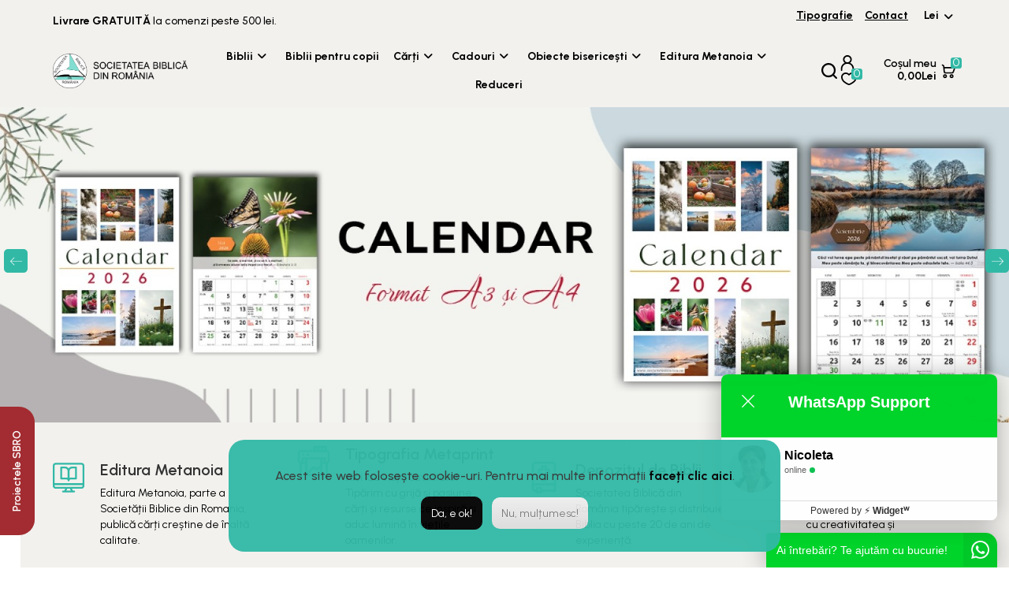

--- FILE ---
content_type: text/html; charset=utf-8
request_url: https://www.sbro.ro/biblii.html?cat=12%2C13%2C18%2C208%2C215&p=3&rating=6
body_size: 838844
content:
<div class="main-home">
<!DOCTYPE html>
<html dir="ltr" lang="ro">
<head>
  <meta charset="UTF-8"/>
  <meta name="viewport" content="width=device-width, initial-scale=1">
  <meta http-equiv="X-UA-Compatible" content="IE=edge">
  <title>Societatea Biblica din Romania</title>
  <base href="https://www.sbro.ro/"/>
      <meta name="description" content="sbro.ro"/>
        <meta name="keywords" content="biblia, biblie pentru copii, biblie pentru femei, biblie cornilescu, versete biblice, semn de carte, semne de carte, rugăciuni, vechiul testament, noul testament, crestinismul, cartea lui enoh, cele 10 porunci, cele zece porunci, romane de dragoste, duhul sfânt, poezii crestine, librarie oradea, cele mai frumoase versete din biblie, predici crestine, carti de predici, povestiri crestine pentru copii, povestiri crestine, carti de rugaciune, carti familie, marturii crestine, biblia de citit, predica scrisa, biblia cu trimiteri, biblia dumitru cornilescu, biblia in engleza, biblia in romana, biblia originala, biblii gratis, botez cu duhul sfant, carti vechiul testament, carti noul testament, cornilescu biblia, dictionar biblic, editura crestina, istoria crestinismului, nimic fara dumnezeu, noua traducere a bibliei, noua traducere in limba romana, noultestament, schita de predici, schite de predici, schite de predici noul testament, studii biblice, studiul biblic"/>
    <link href="catalog/view/javascript/jquery/swiper/css/slick.css" rel="stylesheet">
  <link href="catalog/view/javascript/jquery/swiper/css/slick-theme.css" rel="stylesheet">
  <link href="catalog/view/javascript/font-awesome/css/font-awesome.min.css" rel="stylesheet" type="text/css" />
  <script src="catalog/view/javascript/jquery/jquery-3.6.0.min.js" type="text/javascript"></script>
  <link href="catalog/view/stylesheet/bootstrap.css" type="text/css" rel="stylesheet" media="screen"/>
  <link href="catalog/view/stylesheet/fonts/fontawesome/css/all.min.css" type="text/css" rel="stylesheet"/>
  <link href="catalog/view/stylesheet/stylesheet.css" type="text/css" rel="stylesheet"/>
  <script type="text/javascript" src="catalog/view/javascript/jquery/datetimepicker/moment.min.js"></script>
  <script type="text/javascript" src="catalog/view/javascript/jquery/datetimepicker/moment-with-locales.min.js"></script>
  <script type="text/javascript" src="catalog/view/javascript/jquery/datetimepicker/daterangepicker.js"></script>
  <link href="catalog/view/javascript/jquery/datetimepicker/daterangepicker.css" rel="stylesheet" type="text/css"/>
  <link href="https://fonts.googleapis.com/css2?family=Quicksand:wght@300;400;500;600;700&display=swap" rel="stylesheet">
  <script src="catalog/view/javascript/workdo/custom.js" type="text/javascript"></script>
  <script src="catalog/view/javascript/workdo/option.js" type="text/javascript"></script>
  <script src="catalog/view/javascript/common.js" type="text/javascript"></script>
  <script src="catalog/view/javascript/jquery/swiper/js/slick.js" type="text/javascript"></script>
      <link rel="preconnect" href="https://fonts.googleapis.com">
<link rel="preconnect" href="https://fonts.gstatic.com" crossorigin>
<link href="https://fonts.googleapis.com/css2?family=Urbanist:ital,wght@0,100;0,200;0,300;0,400;0,500;0,600;0,700;0,800;0,900;1,100;1,200;1,300;1,400;1,500;1,600;1,700;1,800;1,900&display=swap" rel="stylesheet">
<script>
  window.fbAsyncInit = function() {
    FB.init({
      appId      : '1387497834906419',
      cookie     : true,
      xfbml      : true,
      version    : '{api-version}'
    });
      
    FB.AppEvents.logPageView();   
      
  };

  (function(d, s, id){
     var js, fjs = d.getElementsByTagName(s)[0];
     if (d.getElementById(id)) {return;}
     js = d.createElement(s); js.id = id;
     js.src = "https://connect.facebook.net/en_US/sdk.js";
     fjs.parentNode.insertBefore(js, fjs);
   }(document, 'script', 'facebook-jssdk'));
</script>
<!-- Google tag (gtag.js) -->
<!-- <script async src="https://www.googletagmanager.com/gtag/js?id=G-YFG896PSJR"></script>
<script>
  window.dataLayer = window.dataLayer || [];
  function gtag(){dataLayer.push(arguments);}
  gtag('js', new Date());

  gtag('config', 'G-YFG896PSJR');
</script> -->
<!-- Google tag (gtag.js) -->
<script async src="https://www.googletagmanager.com/gtag/js?id=G-G4ZHJQNGM4"></script>
<script>
  window.dataLayer = window.dataLayer || [];
  function gtag(){dataLayer.push(arguments);}
  gtag('js', new Date());

  gtag('config', 'G-G4ZHJQNGM4');
</script>
<script>  !function(f,b,e,v,n,t,s)  {if(f.fbq)return;n=f.fbq=function(){n.callMethod?  n.callMethod.apply(n,arguments):n.queue.push(arguments)}; if(!f._fbq)f._fbq=n;n.push=n;n.loaded=!0;n.version='2.0';  n.queue=[];t=b.createElement(e);t.async=!0;  t.src=v;s=b.getElementsByTagName(e)[0];  s.parentNode.insertBefore(t,s)}(window, document,'script',  'https://connect.facebook.net/en_US/fbevents.js');  fbq('init', '1342449703816979'); const d = new Date(); let event_id = d.getTime(); fbq('track', 'PageView',{eventID: 'PageView.' + event_id},{eventID: 'PageView.' + event_id});</script><noscript> <img height='1' width='1' style='display:none' src='https://www.facebook.com/tr?id=1342449703816979&ev=PageView&noscript=1'/></noscript>   </head>
<svg style="display: none;">
  <symbol viewBox="0 0 512 512" id="arleft">
  <path d="M501.333,245.333H36.417l141.792-141.792c4.167-4.167,4.167-10.917,0-15.083c-4.167-4.167-10.917-4.167-15.083,0l-160,160
  c-4.167,4.167-4.167,10.917,0,15.083l160,160c2.083,2.083,4.813,3.125,7.542,3.125c2.729,0,5.458-1.042,7.542-3.125
  c4.167-4.167,4.167-10.917,0-15.083L36.417,266.667h464.917c5.896,0,10.667-4.771,10.667-10.667S507.229,245.333,501.333,245.333z
  "></path>
  </symbol>
  <symbol viewBox="0 0 512 512" id="arright">
  <g transform="matrix(-1, 1.22465e-16, -1.22465e-16, -1, 512, 512)">
  <path d="M501.333,245.333H36.417l141.792-141.792c4.167-4.167,4.167-10.917,0-15.083c-4.167-4.167-10.917-4.167-15.083,0l-160,160    c-4.167,4.167-4.167,10.917,0,15.083l160,160c2.083,2.083,4.813,3.125,7.542,3.125c2.729,0,5.458-1.042,7.542-3.125    c4.167-4.167,4.167-10.917,0-15.083L36.417,266.667h464.917c5.896,0,10.667-4.771,10.667-10.667S507.229,245.333,501.333,245.333z"></path>
  </g>
  </symbol>
  <symbol id="heart" viewBox="0 0 18 18">
      <path fill-rule="evenodd" clip-rule="evenodd" d="M15.1335 2.95108C16.73 4.16664 16.9557 6.44579 15.6274 7.93897L8.99983 15.3894L2.37233 7.93977C1.04381 6.44646 1.26946 4.167 2.86616 2.95128C4.50032 1.70704 6.87275 2.10393 7.99225 3.80885L8.36782 4.38082C8.59267 4.72325 9.05847 4.82238 9.40821 4.60224C9.51777 4.53328 9.60294 4.44117 9.66134 4.33666L10.0076 3.80914C11.1268 2.10394 13.4993 1.70679 15.1335 2.95108ZM8.99998 2.653C7.31724 0.526225 4.15516 0.102335 1.94184 1.78754C-0.33726 3.52284 -0.659353 6.77651 1.23696 8.90805L8.4334 16.9972C8.7065 17.3041 9.18204 17.3362 9.49557 17.0688C9.53631 17.0341 9.57231 16.996 9.60351 16.9553L16.7628 8.90721C18.6589 6.77579 18.3367 3.52246 16.0579 1.78734C13.8446 0.102142 10.6825 0.526185 8.99998 2.653Z" fill="black"/>      
  </symbol>
  <symbol id="compare" viewBox="0 0 490 490">
  <path d="M215.746,324.797L109.763,98.724l127.557-23.822v288.682c-137.303,6.625-190.134,99.45-192.383,103.566l-12.408,22.659 h444.023l-17.213-24.174c-2.876-4.024-69.217-94.753-191.419-101.975V69.195l113.894-21.267l-107.56,229.424H490L382.395,47.82 l93.958-17.534l-5.615-30.095L28.886,82.689l5.615,30.095l71.115-13.281L0,324.797H215.746z M88.939,459.209 c24.021-26.209,74.909-65.653,163.68-65.653c76.791,0,131.336,39.046,159.61,65.653H88.939z M322.403,246.752l59.731-127.419 l59.716,127.419H322.403z M48.149,294.197l59.716-127.419l59.731,127.419H48.149z"></path>
  </symbol>
  <symbol id="hcart" viewBox="0 0 28 30">
  <path d="M7.02246 8.45572H21.1605C22.9277 8.45572 24.4004 10.3442 24.695 12.2328L26.4622 23.5639C26.7569 25.4534 24.695 27.341 22.9277 27.341H5.25521C3.48796 27.341 1.42601 25.4534 1.72071 23.5639L3.48796 12.2328C3.7825 10.3442 5.25521 8.45572 7.02246 8.45572Z" stroke-width="1.7" stroke-linecap="round" stroke-linejoin="round"/>
  <path d="M8.78955 12.2329V6.54535" stroke-width="1.7" stroke-linecap="round" stroke-linejoin="round"/>
  <path d="M19.3933 6.56717V12.2327" stroke-width="1.7" stroke-linecap="round" stroke-linejoin="round"/>
  <path d="M2.06201 21.595H26.1209" stroke-width="1.7" stroke-linecap="round" stroke-linejoin="round"/>
  <path d="M19.3932 6.56722C19.3932 4.67869 18.3661 2.66588 16.732 1.65774C15.098 0.649608 13.0848 0.649608 11.4508 1.65774C9.8168 2.66588 8.78967 4.67869 8.78967 6.56722" stroke-width="1.7" stroke-linecap="round" stroke-linejoin="round"/>
  </symbol>
  <symbol viewBox="0 0 52 52" id="successi">
  <path d="M26,0C11.664,0,0,11.663,0,26s11.664,26,26,26s26-11.663,26-26S40.336,0,26,0z M26,50C12.767,50,2,39.233,2,26
  S12.767,2,26,2s24,10.767,24,24S39.233,50,26,50z"></path>
  <path d="M38.252,15.336l-15.369,17.29l-9.259-7.407c-0.43-0.345-1.061-0.274-1.405,0.156c-0.345,0.432-0.275,1.061,0.156,1.406
  l10,8C22.559,34.928,22.78,35,23,35c0.276,0,0.551-0.114,0.748-0.336l16-18c0.367-0.412,0.33-1.045-0.083-1.411
  C39.251,14.885,38.62,14.922,38.252,15.336z"></path>
  </symbol>
  <symbol viewBox="0 0 95.494 95.494" id="clist">
  <circle cx="10.906" cy="17.294" r="10.906"></circle>
  <circle cx="10.906" cy="47.294" r="10.906"></circle>
  <circle cx="10.906" cy="78.2" r="10.906"></circle>
  <path d="M34.258,24.43h59.236c0.529,0,1.039-0.211,1.414-0.586s0.586-0.884,0.586-1.414l-0.002-10.271c0-1.104-0.896-2-2-2
  H34.258c-1.104,0-2,0.896-2,2V22.43C32.258,23.534,33.153,24.43,34.258,24.43z"></path>
  <path d="M93.492,40.158H34.258c-1.104,0-2,0.896-2,2v10.271c0,1.104,0.896,2,2,2h59.236c0.529,0,1.039-0.211,1.414-0.586
  s0.586-0.885,0.586-1.414l-0.002-10.271C95.492,41.054,94.598,40.158,93.492,40.158z"></path>
  <path d="M93.492,71.064H34.258c-1.104,0-2,0.896-2,2v10.271c0,1.104,0.896,2,2,2h59.236c0.529,0,1.039-0.211,1.414-0.586
  s0.586-0.885,0.586-1.414l-0.002-10.271C95.492,71.96,94.598,71.064,93.492,71.064z"></path>
  </symbol>
  <symbol viewBox="0 0 341.333 341.333" id="cgrid">
  <rect x="128" y="128" width="85.333" height="85.333"></rect>
  <rect x="0" y="0" width="85.333" height="85.333"></rect>
  <rect x="128" y="256" width="85.333" height="85.333"></rect>
  <rect x="0" y="128" width="85.333" height="85.333"></rect>
  <rect x="0" y="256" width="85.333" height="85.333"></rect>
  <rect x="256" y="0" width="85.333" height="85.333"></rect>
  <rect x="128" y="0" width="85.333" height="85.333"></rect>
  <rect x="256" y="128" width="85.333" height="85.333"></rect>
  <rect x="256" y="256" width="85.333" height="85.333"></rect>
  </symbol>
  <symbol viewBox="0 0 512 512" id="aclorder">
  <path d="M448,177.14V448c0,35.344-28.656,64-64,64H64c-35.344,0-64-28.656-64-64V128c0-35.344,28.656-64,64-64h270.844l-63.969,64
  H64v320h320V241.156L448,177.14z M398.875,45.25L376.25,67.875l67.875,67.891l22.625-22.625L398.875,45.25z M444.125,0
  L421.5,22.625l67.875,67.891L512,67.875L444.125,0z M150,294.188l67.875,67.875L421.5,158.406l-67.875-67.891L150,294.188z
  M128,384h64l-64-64V384z"/>
  </symbol>
  <symbol viewBox="0 0 510 510" id="aclufolder">
  <path d="M459,102H255l-51-51H51C22.95,51,0,73.95,0,102v306c0,28.05,22.95,51,51,51h408c28.05,0,51-22.95,51-51V153
  C510,124.95,487.05,102,459,102z M331.5,178.5c28.05,0,51,22.95,51,51s-22.95,51-51,51s-51-22.95-51-51S303.45,178.5,331.5,178.5z
  M433.5,382.5h-204V357c0-33.15,68.85-51,102-51s102,17.85,102,51V382.5z"/>
  </symbol>
  <symbol viewBox="0 0 348.458 348.458" id="aclogout">
  <path d="M204.661,55.646V79.08c55.185,13.862,94.864,64.183,94.864,121.343c0,69.084-56.218,125.289-125.297,125.289
  c-69.082,0-125.29-56.205-125.29-125.289c0-56.974,39.469-107.108,94.857-121.201V55.704
  c-68.19,14.319-117.61,75.054-117.61,144.725c0,81.629,66.416,148.029,148.042,148.029c81.63,0,148.043-66.4,148.043-148.029
  C322.271,130.658,272.863,69.968,204.661,55.646z"/>
  <rect x="162.859" width="22.731" height="123.12"/>
  </symbol>
  <symbol viewBox="0 0 409.165 409.164" id="acluser">
  <path d="M204.583,216.671c50.664,0,91.74-48.075,91.74-107.378c0-82.237-41.074-107.377-91.74-107.377
  c-50.668,0-91.74,25.14-91.74,107.377C112.844,168.596,153.916,216.671,204.583,216.671z"/>
  <path d="M407.164,374.717L360.88,270.454c-2.117-4.771-5.836-8.728-10.465-11.138l-71.83-37.392
  c-1.584-0.823-3.502-0.663-4.926,0.415c-20.316,15.366-44.203,23.488-69.076,23.488c-24.877,0-48.762-8.122-69.078-23.488
  c-1.428-1.078-3.346-1.238-4.93-0.415L58.75,259.316c-4.631,2.41-8.346,6.365-10.465,11.138L2.001,374.717
  c-3.191,7.188-2.537,15.412,1.75,22.005c4.285,6.592,11.537,10.526,19.4,10.526h362.861c7.863,0,15.117-3.936,19.402-10.527
  C409.699,390.129,410.355,381.902,407.164,374.717z"/>
  </symbol>
  </svg>
<body>
<div id="alert"></div>
<header class="sticky-h">
  <div class="homemenu">
  <div class="container">
    <div class="row">
      <div class="ebook">
        <div class="ebook-ctn">
          <h4><span>Livrare GRATUITĂ</span> la comenzi peste 500 lei. </h4>
          <div class="lage-link">
            <a href="/tipografie?route=information/information">Tipografie</a>
            <a href="/?route=information/contact">Contact</a>
            <ul style="position: relative; margin-left: 20px;" class="currency-top-header">
              <li class="xscu d-inline-block">  <form action="https://www.sbro.ro?route=common/currency|save" method="post" enctype="multipart/form-data" id="form-currency">
    <div class="dropdown">
      <button class="btn-link dropdown-toggle test" data-bs-toggle="dropdown"><strong>Lei</strong> 
        <span class="d-md-inline">Moneda</span> <i class="fa fa-angle-down"></i></button>
      <ul class="dropdown-menu">
                              <li><a href="AUD" class="dropdown-item">A$ Australian dollar</a></li>
                                        <li><a href="USD" class="dropdown-item">$ Dolari</a></li>
                                        <li><a href="EUR" class="dropdown-item">€ Euro</a></li>
                                        <li><a href="GBP" class="dropdown-item">£ Pound</a></li>
                                        <li><a href="RON" class="dropdown-item">Lei RON</a></li>
                        </ul>
    </div>
    <input type="hidden" name="code" value=""/> <input type="hidden" name="redirect" value="https://www.sbro.ro?route=common/home&amp;cat=12%2C13%2C18%2C208%2C215&amp;p=3&amp;rating=6"/>
  </form>
</li>
            </ul>
          </div>
        </div>
      </div>
    </div>
    <div class="row">
      <div class="sub_megamenu">
        <div class="container_wb_megamenu">
<div id="stamenu">
    <nav id="menu" class="navbar">
       <div class="navbar-expand-md">
      <button type="button" class="btn-navbar navbar-toggler" onclick="openNav()" data-bs-toggle="collapse" data-bs-target=".navbar-ex1-collapse"><i class="fa fa-bars"></i></button>
    </div> 
    <div id="wr-menu-icon ">
      
     <div class="wrmenu collapsed" data-bs-toggle="collapse" data-bs-target="#under-menu" aria-expanded="false" aria-controls="collapseExample">
                                    </div>
        </div>
  <div id="mySidenav" class="sidenav menu-vertical">
  <div id="under-menu" class="">
       <div class="close-nav">
          <span class="categories">Categories</span>
          <a href="javascript:void(0)" class="closebtn float-end" onclick="closeNav()"><i class="fa fa-close"></i></a>
        </div>     
      <div class="navbar-collapse navbar-ex1-collapse">
        <ul class="nav navbar-nav">
                                    <li class="nav-item dropdown"><a href="https://www.sbro.ro/Biblii?route=product/category" class="nav-link dropdown-toggle" data-bs-toggle="dropdown"><!--<img src="https://www.sbro.ro/image/cache/catalog/menu-icon/cheese-14x14.png" alt="Biblii" title="Biblii">--> Biblii<i class="fa fa-angle-down enaleng"></i></a>
                <div class="dropdown-menu">
                  <div class="dropdown-inner">
                                          <ul class="list-unstyled">
                                                 <!--3rd level-->
                          <li class="dropdown-submenu"><a href="https://www.sbro.ro/Biblii/alte-traduceri?route=product/category" class="nav-link submenu-title">Alte Traduceri</a>
                                                      </li>
                           <!--3rd level over-->
                                                 <!--3rd level-->
                          <li class="dropdown-submenu"><a href="https://www.sbro.ro/Biblii/Biblii-bilingve?route=product/category" class="nav-link submenu-title">Biblia Bilingvă</a>
                                                      </li>
                           <!--3rd level over-->
                                                 <!--3rd level-->
                          <li class="dropdown-submenu"><a href="https://www.sbro.ro/Biblii/Biblia-de-studiu?route=product/category" class="nav-link submenu-title">Biblia de Studiu</a>
                                                      </li>
                           <!--3rd level over-->
                                                 <!--3rd level-->
                          <li class="dropdown-submenu"><a href="https://www.sbro.ro/Biblii/Biblii-deschise?route=product/category" class="nav-link submenu-title">Biblia Deschisă</a>
                                                      </li>
                           <!--3rd level over-->
                                                 <!--3rd level-->
                          <li class="dropdown-submenu"><a href="https://www.sbro.ro/Biblii/Biblii-interactive?route=product/category" class="nav-link submenu-title">Biblia Interactivă</a>
                                                      </li>
                           <!--3rd level over-->
                                              </ul>
                                          <ul class="list-unstyled">
                                                 <!--3rd level-->
                          <li class="dropdown-submenu"><a href="https://www.sbro.ro/Biblii/Biblii-ntr?route=product/category" class="nav-link submenu-title">Biblia NTR</a>
                                                      </li>
                           <!--3rd level over-->
                                                 <!--3rd level-->
                          <li class="dropdown-submenu"><a href="https://www.sbro.ro/Biblii/editie-de-lux?route=product/category" class="nav-link submenu-title">Ediție de Lux</a>
                                                      </li>
                           <!--3rd level over-->
                                                 <!--3rd level-->
                          <li class="dropdown-submenu"><a href="https://www.sbro.ro/Biblii/editie-handmade?route=product/category" class="nav-link submenu-title">Ediție Handmade</a>
                                                      </li>
                           <!--3rd level over-->
                                                 <!--3rd level-->
                          <li class="dropdown-submenu"><a href="https://www.sbro.ro/Biblii/editii-in-piele?route=product/category" class="nav-link submenu-title">Ediție în piele</a>
                                                      </li>
                           <!--3rd level over-->
                                                 <!--3rd level-->
                          <li class="dropdown-submenu"><a href="https://www.sbro.ro/Biblii/Noul-Testament?route=product/category" class="nav-link submenu-title">Noul Testament</a>
                                                      </li>
                           <!--3rd level over-->
                                              </ul>
                                          <ul class="list-unstyled">
                                                 <!--3rd level-->
                          <li class="dropdown-submenu"><a href="https://www.sbro.ro/Biblii/biblii-recomandari?route=product/category" class="nav-link submenu-title">Recomandari</a>
                                                      </li>
                           <!--3rd level over-->
                                                 <!--3rd level-->
                          <li class="dropdown-submenu"><a href="https://www.sbro.ro/Biblii/Biblia-pentru-femei?route=product/category" class="nav-link submenu-title">Biblia pentru femei</a>
                                                      </li>
                           <!--3rd level over-->
                                                 <!--3rd level-->
                          <li class="dropdown-submenu"><a href="https://www.sbro.ro/Biblii/editie-economica?route=product/category" class="nav-link submenu-title">Ediție Economică</a>
                                                      </li>
                           <!--3rd level over-->
                                              </ul>
                                      </div>
                  <a href="https://www.sbro.ro/Biblii?route=product/category" class="see-all">Toate produsele din  Biblii</a>
                </div>
              </li>
                                                <li class="nav-item"><a href="https://www.sbro.ro/Biblia-pentru-copii?route=product/category" class="nav-link"><!--<img src="https://www.sbro.ro/image/cache/placeholder-14x14.png" alt="Biblii pentru copii" title="Biblii pentru copii"> --> Biblii pentru copii</a></li>
                                                <li class="nav-item dropdown"><a href="https://www.sbro.ro/carti?route=product/category" class="nav-link dropdown-toggle" data-bs-toggle="dropdown"><!--<img src="https://www.sbro.ro/image/cache/catalog/menu-icon/chocolate-crackers-14x14.png" alt="Cărți" title="Cărți">--> Cărți<i class="fa fa-angle-down enaleng"></i></a>
                <div class="dropdown-menu">
                  <div class="dropdown-inner">
                                          <ul class="list-unstyled">
                                                 <!--3rd level-->
                          <li class="dropdown-submenu"><a href="https://www.sbro.ro/carti/afaceri?route=product/category" class="nav-link submenu-title">Afaceri</a>
                                                      </li>
                           <!--3rd level over-->
                                                 <!--3rd level-->
                          <li class="dropdown-submenu"><a href="https://www.sbro.ro/carti/beletristica?route=product/category" class="nav-link submenu-title">Beletristica</a>
                                                        <ul class="list-unstyled grand-child">
                                                            <li> <a href="https://www.sbro.ro?route=product/category&amp;path=100_101"> Romane </a> </li>
                                                          </ul>
                                                      </li>
                           <!--3rd level over-->
                                                 <!--3rd level-->
                          <li class="dropdown-submenu"><a href="https://www.sbro.ro/carti/biografii-eseuri-marturii?route=product/category" class="nav-link submenu-title">Biografii/Eseuri/Mărturii</a>
                                                      </li>
                           <!--3rd level over-->
                                                 <!--3rd level-->
                          <li class="dropdown-submenu"><a href="https://www.sbro.ro/carti/brosuri-evanghelistice?route=product/category" class="nav-link submenu-title">Brosuri Evanghelistice</a>
                                                      </li>
                           <!--3rd level over-->
                                                 <!--3rd level-->
                          <li class="dropdown-submenu"><a href="https://www.sbro.ro/carti/carti-in-limba-engleza?route=product/category" class="nav-link submenu-title">Cărți în Limba Engleză</a>
                                                      </li>
                           <!--3rd level over-->
                                                 <!--3rd level-->
                          <li class="dropdown-submenu"><a href="https://www.sbro.ro/carti/colectii?route=product/category" class="nav-link submenu-title">Colecții</a>
                                                        <ul class="list-unstyled grand-child">
                                                            <li> <a href="https://www.sbro.ro?route=product/category&amp;path=102_103"> Charles R. Swindol </a> </li>
                                                            <li> <a href="https://www.sbro.ro?route=product/category&amp;path=102_104"> David Pawson </a> </li>
                                                          </ul>
                                                      </li>
                           <!--3rd level over-->
                                                 <!--3rd level-->
                          <li class="dropdown-submenu"><a href="https://www.sbro.ro/carti/devotionale-meditatii-zilnice?route=product/category" class="nav-link submenu-title">Devotionale și Meditații Zilnice</a>
                                                      </li>
                           <!--3rd level over-->
                                                 <!--3rd level-->
                          <li class="dropdown-submenu"><a href="https://www.sbro.ro/carti/dictionare-concordante?route=product/category" class="nav-link submenu-title">Dictionare/Concordante</a>
                                                      </li>
                           <!--3rd level over-->
                                              </ul>
                                          <ul class="list-unstyled">
                                                 <!--3rd level-->
                          <li class="dropdown-submenu"><a href="https://www.sbro.ro/carti/educational?route=product/category" class="nav-link submenu-title">Educațional</a>
                                                      </li>
                           <!--3rd level over-->
                                                 <!--3rd level-->
                          <li class="dropdown-submenu"><a href="https://www.sbro.ro/carti/familie?route=product/category" class="nav-link submenu-title">Familie</a>
                                                        <ul class="list-unstyled grand-child">
                                                            <li> <a href="https://www.sbro.ro?route=product/category&amp;path=87_91"> Adolescenți </a> </li>
                                                            <li> <a href="https://www.sbro.ro?route=product/category&amp;path=87_88"> Bărbați </a> </li>
                                                            <li> <a href="https://www.sbro.ro?route=product/category&amp;path=87_94"> Casatorie </a> </li>
                                                            <li> <a href="https://www.sbro.ro?route=product/category&amp;path=87_89"> Femei </a> </li>
                                                            <li> <a href="https://www.sbro.ro?route=product/category&amp;path=87_90"> Tineri </a> </li>
                                                            <li> <a href="https://www.sbro.ro?route=product/category&amp;path=87_93"> Viața de familie </a> </li>
                                                          </ul>
                                                      </li>
                           <!--3rd level over-->
                                                 <!--3rd level-->
                          <li class="dropdown-submenu"><a href="https://www.sbro.ro/carti/lideri-conducatori?route=product/category" class="nav-link submenu-title">Lideri &amp; Conducători</a>
                                                      </li>
                           <!--3rd level over-->
                                                 <!--3rd level-->
                          <li class="dropdown-submenu"><a href="https://www.sbro.ro/carti/muzica-inchinare?route=product/category" class="nav-link submenu-title">Muzică și Închinare</a>
                                                      </li>
                           <!--3rd level over-->
                                                 <!--3rd level-->
                          <li class="dropdown-submenu"><a href="https://www.sbro.ro/carti/poezii?route=product/category" class="nav-link submenu-title">Poezii</a>
                                                      </li>
                           <!--3rd level over-->
                                                 <!--3rd level-->
                          <li class="dropdown-submenu"><a href="https://www.sbro.ro/carti/psihologie?route=product/category" class="nav-link submenu-title">Psihologie</a>
                                                      </li>
                           <!--3rd level over-->
                                                 <!--3rd level-->
                          <li class="dropdown-submenu"><a href="https://www.sbro.ro/carti/recomandari-carti?route=product/category" class="nav-link submenu-title">Recomandari</a>
                                                      </li>
                           <!--3rd level over-->
                                                 <!--3rd level-->
                          <li class="dropdown-submenu"><a href="https://www.sbro.ro/carti/reviste?route=product/category" class="nav-link submenu-title">Reviste</a>
                                                      </li>
                           <!--3rd level over-->
                                              </ul>
                                          <ul class="list-unstyled">
                                                 <!--3rd level-->
                          <li class="dropdown-submenu"><a href="https://www.sbro.ro/carti/sociologie?route=product/category" class="nav-link submenu-title">Sociologie</a>
                                                      </li>
                           <!--3rd level over-->
                                                 <!--3rd level-->
                          <li class="dropdown-submenu"><a href="https://www.sbro.ro/carti/teologia-practica?route=product/category" class="nav-link submenu-title">Teologia Practică</a>
                                                        <ul class="list-unstyled grand-child">
                                                            <li> <a href="https://www.sbro.ro/teologia-practica/consiliere?route=product/category"> Consiliere </a> </li>
                                                            <li> <a href="https://www.sbro.ro?route=product/category&amp;path=82_86"> Evanghelizare/Ucenicie </a> </li>
                                                            <li> <a href="https://www.sbro.ro?route=product/category&amp;path=82_85"> Misiologie </a> </li>
                                                            <li> <a href="https://www.sbro.ro?route=product/category&amp;path=82_60"> Omiletică </a> </li>
                                                            <li> <a href="https://www.sbro.ro?route=product/category&amp;path=82_84"> Pastorale </a> </li>
                                                          </ul>
                                                      </li>
                           <!--3rd level over-->
                                                 <!--3rd level-->
                          <li class="dropdown-submenu"><a href="https://www.sbro.ro/carti/teologia-sistematica-dogmatica?route=product/category" class="nav-link submenu-title">Teologia Sistematică (Dogmatica)</a>
                                                        <ul class="list-unstyled grand-child">
                                                            <li> <a href="https://www.sbro.ro?route=product/category&amp;path=69_77"> Angelologie </a> </li>
                                                            <li> <a href="https://www.sbro.ro?route=product/category&amp;path=69_80"> Apologetică </a> </li>
                                                            <li> <a href="https://www.sbro.ro?route=product/category&amp;path=69_75"> Doctrina despre Dumnezeu </a> </li>
                                                            <li> <a href="https://www.sbro.ro?route=product/category&amp;path=69_76"> Doctrina despre om </a> </li>
                                                            <li> <a href="https://www.sbro.ro?route=product/category&amp;path=69_78"> Eclesiologie </a> </li>
                                                            <li> <a href="https://www.sbro.ro?route=product/category&amp;path=69_79"> Eshatologie </a> </li>
                                                            <li> <a href="https://www.sbro.ro?route=product/category&amp;path=69_81"> Etică </a> </li>
                                                          </ul>
                                                      </li>
                           <!--3rd level over-->
                                                 <!--3rd level-->
                          <li class="dropdown-submenu"><a href="https://www.sbro.ro/carti/teologie-biblica?route=product/category" class="nav-link submenu-title">Teologie Biblică</a>
                                                        <ul class="list-unstyled grand-child">
                                                            <li> <a href="https://www.sbro.ro?route=product/category&amp;path=95_97"> Comentarii Biblice </a> </li>
                                                            <li> <a href="https://www.sbro.ro?route=product/category&amp;path=95_99"> Doctrine </a> </li>
                                                            <li> <a href="https://www.sbro.ro?route=product/category&amp;path=95_96"> Predici </a> </li>
                                                            <li> <a href="https://www.sbro.ro?route=product/category&amp;path=95_98"> Studiu Biblic </a> </li>
                                                          </ul>
                                                      </li>
                           <!--3rd level over-->
                                                 <!--3rd level-->
                          <li class="dropdown-submenu"><a href="https://www.sbro.ro/carti/teologie-istorica?route=product/category" class="nav-link submenu-title">Teologie Istorică</a>
                                                        <ul class="list-unstyled grand-child">
                                                            <li> <a href="https://www.sbro.ro?route=product/category&amp;path=105_106"> Atlase </a> </li>
                                                            <li> <a href="https://www.sbro.ro?route=product/category&amp;path=105_108"> Istoria Creștinismului </a> </li>
                                                            <li> <a href="https://www.sbro.ro?route=product/category&amp;path=105_107"> Istoria Religiei </a> </li>
                                                          </ul>
                                                      </li>
                           <!--3rd level over-->
                                                 <!--3rd level-->
                          <li class="dropdown-submenu"><a href="https://www.sbro.ro/carti/teze-lucrari-teologice?route=product/category" class="nav-link submenu-title">Teze/Lucrari teologice</a>
                                                      </li>
                           <!--3rd level over-->
                                                 <!--3rd level-->
                          <li class="dropdown-submenu"><a href="https://www.sbro.ro/carti/viata-crestina?route=product/category" class="nav-link submenu-title">Viața Creștină</a>
                                                      </li>
                           <!--3rd level over-->
                                              </ul>
                                      </div>
                  <a href="https://www.sbro.ro/carti?route=product/category" class="see-all">Toate produsele din  Cărți</a>
                </div>
              </li>
                                                <li class="nav-item dropdown"><a href="https://www.sbro.ro/cadouri?route=product/category" class="nav-link dropdown-toggle" data-bs-toggle="dropdown"><!--<img src="https://www.sbro.ro/image/cache/placeholder-14x14.png" alt="Cadouri" title="Cadouri">--> Cadouri<i class="fa fa-angle-down enaleng"></i></a>
                <div class="dropdown-menu">
                  <div class="dropdown-inner">
                                          <ul class="list-unstyled">
                                                 <!--3rd level-->
                          <li class="dropdown-submenu"><a href="https://www.sbro.ro/cadouri/audio-video?route=product/category" class="nav-link submenu-title">Audio/Video</a>
                                                        <ul class="list-unstyled grand-child">
                                                            <li> <a href="https://www.sbro.ro?route=product/category&amp;path=136_137"> CD </a> </li>
                                                            <li> <a href="https://www.sbro.ro?route=product/category&amp;path=136_138"> DVD </a> </li>
                                                          </ul>
                                                      </li>
                           <!--3rd level over-->
                                                 <!--3rd level-->
                          <li class="dropdown-submenu"><a href="https://www.sbro.ro/cadouri/brelocuri?route=product/category" class="nav-link submenu-title">Brelocuri</a>
                                                      </li>
                           <!--3rd level over-->
                                                 <!--3rd level-->
                          <li class="dropdown-submenu"><a href="https://www.sbro.ro/cadouri/cani-cu-nume?route=product/category" class="nav-link submenu-title">Căni cu nume</a>
                                                      </li>
                           <!--3rd level over-->
                                                 <!--3rd level-->
                          <li class="dropdown-submenu"><a href="https://www.sbro.ro/cadouri/cani-inscriptionate?route=product/category" class="nav-link submenu-title">Căni inscripționate</a>
                                                      </li>
                           <!--3rd level over-->
                                                 <!--3rd level-->
                          <li class="dropdown-submenu"><a href="https://www.sbro.ro/cadouri/carnetele-si-jurnale?route=product/category" class="nav-link submenu-title">Carnețele și Jurnale</a>
                                                      </li>
                           <!--3rd level over-->
                                                 <!--3rd level-->
                          <li class="dropdown-submenu"><a href="https://www.sbro.ro/cadouri/carti-decor-special?route=product/category" class="nav-link submenu-title">Cărți decor special</a>
                                                      </li>
                           <!--3rd level over-->
                                                 <!--3rd level-->
                          <li class="dropdown-submenu"><a href="https://www.sbro.ro/cadouri/ceasuri?route=product/category" class="nav-link submenu-title">Ceasuri</a>
                                                      </li>
                           <!--3rd level over-->
                                                 <!--3rd level-->
                          <li class="dropdown-submenu"><a href="https://www.sbro.ro/cadouri/diverse?route=product/category" class="nav-link submenu-title">Diverse</a>
                                                      </li>
                           <!--3rd level over-->
                                              </ul>
                                          <ul class="list-unstyled">
                                                 <!--3rd level-->
                          <li class="dropdown-submenu"><a href="https://www.sbro.ro/cadouri/embleme-auto?route=product/category" class="nav-link submenu-title">Embleme auto</a>
                                                      </li>
                           <!--3rd level over-->
                                                 <!--3rd level-->
                          <li class="dropdown-submenu"><a href="https://www.sbro.ro/cadouri/felicitari?route=product/category" class="nav-link submenu-title">Felicitari</a>
                                                      </li>
                           <!--3rd level over-->
                                                 <!--3rd level-->
                          <li class="dropdown-submenu"><a href="https://www.sbro.ro/cadouri/jocuri?route=product/category" class="nav-link submenu-title">Jocuri</a>
                                                      </li>
                           <!--3rd level over-->
                                                 <!--3rd level-->
                          <li class="dropdown-submenu"><a href="https://www.sbro.ro/cadouri/magneti-de-frigider?route=product/category" class="nav-link submenu-title">Magneți de frigider</a>
                                                      </li>
                           <!--3rd level over-->
                                                 <!--3rd level-->
                          <li class="dropdown-submenu"><a href="https://www.sbro.ro/cadouri/oglinzi-inscriptionate?route=product/category" class="nav-link submenu-title">Oglinzi înscripționate</a>
                                                      </li>
                           <!--3rd level over-->
                                                 <!--3rd level-->
                          <li class="dropdown-submenu"><a href="https://www.sbro.ro/cadouri/pergamente?route=product/category" class="nav-link submenu-title">Pergamente</a>
                                                      </li>
                           <!--3rd level over-->
                                                 <!--3rd level-->
                          <li class="dropdown-submenu"><a href="https://www.sbro.ro/cadouri/pixuri-metale-inscriptionate?route=product/category" class="nav-link submenu-title">Pixuri metalice înscripționate</a>
                                                      </li>
                           <!--3rd level over-->
                                                 <!--3rd level-->
                          <li class="dropdown-submenu"><a href="https://www.sbro.ro/cadouri/plachete?route=product/category" class="nav-link submenu-title">Plachete</a>
                                                      </li>
                           <!--3rd level over-->
                                              </ul>
                                          <ul class="list-unstyled">
                                                 <!--3rd level-->
                          <li class="dropdown-submenu"><a href="https://www.sbro.ro/cadouri/pungi-de-cadouri?route=product/category" class="nav-link submenu-title">Pungi pentru Cadou</a>
                                                      </li>
                           <!--3rd level over-->
                                                 <!--3rd level-->
                          <li class="dropdown-submenu"><a href="https://www.sbro.ro/cadouri/rame-foto?route=product/category" class="nav-link submenu-title">Rame foto</a>
                                                      </li>
                           <!--3rd level over-->
                                                 <!--3rd level-->
                          <li class="dropdown-submenu"><a href="https://www.sbro.ro/cadouri/recomandate-cadouri?route=product/category" class="nav-link submenu-title">Recomandari</a>
                                                      </li>
                           <!--3rd level over-->
                                                 <!--3rd level-->
                          <li class="dropdown-submenu"><a href="https://www.sbro.ro/cadouri/semne-de-carte?route=product/category" class="nav-link submenu-title">Semn de carte</a>
                                                      </li>
                           <!--3rd level over-->
                                                 <!--3rd level-->
                          <li class="dropdown-submenu"><a href="https://www.sbro.ro/cadouri/suport-pentru-pix?route=product/category" class="nav-link submenu-title">Suport pentru pix</a>
                                                      </li>
                           <!--3rd level over-->
                                                 <!--3rd level-->
                          <li class="dropdown-submenu"><a href="https://www.sbro.ro/cadouri/tablouri?route=product/category" class="nav-link submenu-title">Tablouri</a>
                                                      </li>
                           <!--3rd level over-->
                                              </ul>
                                      </div>
                  <a href="https://www.sbro.ro/cadouri?route=product/category" class="see-all">Toate produsele din  Cadouri</a>
                </div>
              </li>
                                                <li class="nav-item dropdown"><a href="https://www.sbro.ro/obiecte-bisericești?route=product/category" class="nav-link dropdown-toggle" data-bs-toggle="dropdown"><!--<img src="https://www.sbro.ro/image/cache/catalog/menu-icon/coffee--tea-14x14.png" alt="Obiecte bisericești" title="Obiecte bisericești">--> Obiecte bisericești<i class="fa fa-angle-down enaleng"></i></a>
                <div class="dropdown-menu">
                  <div class="dropdown-inner">
                                          <ul class="list-unstyled">
                                                 <!--3rd level-->
                          <li class="dropdown-submenu"><a href="https://www.sbro.ro/obiecte-bisericești/certificate-de-botez?route=product/category" class="nav-link submenu-title">Certificat de botez</a>
                                                      </li>
                           <!--3rd level over-->
                                                 <!--3rd level-->
                          <li class="dropdown-submenu"><a href="https://www.sbro.ro/obiecte-bisericești/obiecte-de-cult?route=product/category" class="nav-link submenu-title">Obiecte de cult</a>
                                                      </li>
                           <!--3rd level over-->
                                                 <!--3rd level-->
                          <li class="dropdown-submenu"><a href="https://www.sbro.ro/obiecte-bisericești/ob-recomandari?route=product/category" class="nav-link submenu-title">Recomandari</a>
                                                      </li>
                           <!--3rd level over-->
                                              </ul>
                                      </div>
                  <a href="https://www.sbro.ro/obiecte-bisericești?route=product/category" class="see-all">Toate produsele din  Obiecte bisericești</a>
                </div>
              </li>
                                                <li class="nav-item dropdown"><a href="https://www.sbro.ro/editura-metanoia?route=product/category" class="nav-link dropdown-toggle" data-bs-toggle="dropdown"><!--<img src="https://www.sbro.ro/image/cache/placeholder-14x14.png" alt="Editura Metanoia" title="Editura Metanoia">--> Editura Metanoia<i class="fa fa-angle-down enaleng"></i></a>
                <div class="dropdown-menu">
                  <div class="dropdown-inner">
                                          <ul class="list-unstyled">
                                                 <!--3rd level-->
                          <li class="dropdown-submenu"><a href="https://www.sbro.ro/editura-metanoia/copii-metanoia?route=product/category" class="nav-link submenu-title">Copii</a>
                                                      </li>
                           <!--3rd level over-->
                                                 <!--3rd level-->
                          <li class="dropdown-submenu"><a href="https://www.sbro.ro/editura-metanoia/metanoia-familie?route=product/category" class="nav-link submenu-title">Familie</a>
                                                      </li>
                           <!--3rd level over-->
                                                 <!--3rd level-->
                          <li class="dropdown-submenu"><a href="https://www.sbro.ro/editura-metanoia/slujitori?route=product/category" class="nav-link submenu-title">Slujitori</a>
                                                      </li>
                           <!--3rd level over-->
                                              </ul>
                                      </div>
                  <a href="https://www.sbro.ro/editura-metanoia?route=product/category" class="see-all">Toate produsele din  Editura Metanoia</a>
                </div>
              </li>
                                                <li class="nav-item"><a href="https://www.sbro.ro/reduceri?route=product/category" class="nav-link"><!--<img src="https://www.sbro.ro/image/cache/placeholder-14x14.png" alt="Reduceri" title="Reduceri"> --> Reduceri</a></li>
                              </ul>
      </div>
    </div>
  </div>
    </nav>
<div class="w3-overlay w3-animate-opacity"  onclick="closeNav()" style="cursor:pointer" id="myOverlay"></div>
</div>
</div>

      </div>
      <div class="col-md-2 col-sm-2 text-left header-logo">
        <div id="logo">
                      <a href="https://www.sbro.ro?route=common/home"><img src="https://www.sbro.ro/image/catalog/storlogo/var_page_brand_logo.png" title="Societatea Biblica din Romania" alt="Societatea Biblica din Romania" class="img-fluid"/></a>
                  </div>
      </div>
              <div class="col-md-8 head-manu">
          <div class="top-manu">
            <div class="megamenu">
              <div class="container_wb_megamenu">
<div id="stamenu">
    <nav id="menu" class="navbar">
       <div class="navbar-expand-md">
      <button type="button" class="btn-navbar navbar-toggler" onclick="openNav()" data-bs-toggle="collapse" data-bs-target=".navbar-ex1-collapse"><i class="fa fa-bars"></i></button>
    </div> 
    <div id="wr-menu-icon ">
      
     <div class="wrmenu collapsed" data-bs-toggle="collapse" data-bs-target="#under-menu" aria-expanded="false" aria-controls="collapseExample">
                                    </div>
        </div>
  <div id="mySidenav" class="sidenav menu-vertical">
  <div id="under-menu" class="">
       <div class="close-nav">
          <span class="categories">Categories</span>
          <a href="javascript:void(0)" class="closebtn float-end" onclick="closeNav()"><i class="fa fa-close"></i></a>
        </div>     
      <div class="navbar-collapse navbar-ex1-collapse">
        <ul class="nav navbar-nav">
                                    <li class="nav-item dropdown"><a href="https://www.sbro.ro/Biblii?route=product/category" class="nav-link dropdown-toggle" data-bs-toggle="dropdown"><!--<img src="https://www.sbro.ro/image/cache/catalog/menu-icon/cheese-14x14.png" alt="Biblii" title="Biblii">--> Biblii<i class="fa fa-angle-down enaleng"></i></a>
                <div class="dropdown-menu">
                  <div class="dropdown-inner">
                                          <ul class="list-unstyled">
                                                 <!--3rd level-->
                          <li class="dropdown-submenu"><a href="https://www.sbro.ro/Biblii/alte-traduceri?route=product/category" class="nav-link submenu-title">Alte Traduceri</a>
                                                      </li>
                           <!--3rd level over-->
                                                 <!--3rd level-->
                          <li class="dropdown-submenu"><a href="https://www.sbro.ro/Biblii/Biblii-bilingve?route=product/category" class="nav-link submenu-title">Biblia Bilingvă</a>
                                                      </li>
                           <!--3rd level over-->
                                                 <!--3rd level-->
                          <li class="dropdown-submenu"><a href="https://www.sbro.ro/Biblii/Biblia-de-studiu?route=product/category" class="nav-link submenu-title">Biblia de Studiu</a>
                                                      </li>
                           <!--3rd level over-->
                                                 <!--3rd level-->
                          <li class="dropdown-submenu"><a href="https://www.sbro.ro/Biblii/Biblii-deschise?route=product/category" class="nav-link submenu-title">Biblia Deschisă</a>
                                                      </li>
                           <!--3rd level over-->
                                                 <!--3rd level-->
                          <li class="dropdown-submenu"><a href="https://www.sbro.ro/Biblii/Biblii-interactive?route=product/category" class="nav-link submenu-title">Biblia Interactivă</a>
                                                      </li>
                           <!--3rd level over-->
                                              </ul>
                                          <ul class="list-unstyled">
                                                 <!--3rd level-->
                          <li class="dropdown-submenu"><a href="https://www.sbro.ro/Biblii/Biblii-ntr?route=product/category" class="nav-link submenu-title">Biblia NTR</a>
                                                      </li>
                           <!--3rd level over-->
                                                 <!--3rd level-->
                          <li class="dropdown-submenu"><a href="https://www.sbro.ro/Biblii/editie-de-lux?route=product/category" class="nav-link submenu-title">Ediție de Lux</a>
                                                      </li>
                           <!--3rd level over-->
                                                 <!--3rd level-->
                          <li class="dropdown-submenu"><a href="https://www.sbro.ro/Biblii/editie-handmade?route=product/category" class="nav-link submenu-title">Ediție Handmade</a>
                                                      </li>
                           <!--3rd level over-->
                                                 <!--3rd level-->
                          <li class="dropdown-submenu"><a href="https://www.sbro.ro/Biblii/editii-in-piele?route=product/category" class="nav-link submenu-title">Ediție în piele</a>
                                                      </li>
                           <!--3rd level over-->
                                                 <!--3rd level-->
                          <li class="dropdown-submenu"><a href="https://www.sbro.ro/Biblii/Noul-Testament?route=product/category" class="nav-link submenu-title">Noul Testament</a>
                                                      </li>
                           <!--3rd level over-->
                                              </ul>
                                          <ul class="list-unstyled">
                                                 <!--3rd level-->
                          <li class="dropdown-submenu"><a href="https://www.sbro.ro/Biblii/biblii-recomandari?route=product/category" class="nav-link submenu-title">Recomandari</a>
                                                      </li>
                           <!--3rd level over-->
                                                 <!--3rd level-->
                          <li class="dropdown-submenu"><a href="https://www.sbro.ro/Biblii/Biblia-pentru-femei?route=product/category" class="nav-link submenu-title">Biblia pentru femei</a>
                                                      </li>
                           <!--3rd level over-->
                                                 <!--3rd level-->
                          <li class="dropdown-submenu"><a href="https://www.sbro.ro/Biblii/editie-economica?route=product/category" class="nav-link submenu-title">Ediție Economică</a>
                                                      </li>
                           <!--3rd level over-->
                                              </ul>
                                      </div>
                  <a href="https://www.sbro.ro/Biblii?route=product/category" class="see-all">Toate produsele din  Biblii</a>
                </div>
              </li>
                                                <li class="nav-item"><a href="https://www.sbro.ro/Biblia-pentru-copii?route=product/category" class="nav-link"><!--<img src="https://www.sbro.ro/image/cache/placeholder-14x14.png" alt="Biblii pentru copii" title="Biblii pentru copii"> --> Biblii pentru copii</a></li>
                                                <li class="nav-item dropdown"><a href="https://www.sbro.ro/carti?route=product/category" class="nav-link dropdown-toggle" data-bs-toggle="dropdown"><!--<img src="https://www.sbro.ro/image/cache/catalog/menu-icon/chocolate-crackers-14x14.png" alt="Cărți" title="Cărți">--> Cărți<i class="fa fa-angle-down enaleng"></i></a>
                <div class="dropdown-menu">
                  <div class="dropdown-inner">
                                          <ul class="list-unstyled">
                                                 <!--3rd level-->
                          <li class="dropdown-submenu"><a href="https://www.sbro.ro/carti/afaceri?route=product/category" class="nav-link submenu-title">Afaceri</a>
                                                      </li>
                           <!--3rd level over-->
                                                 <!--3rd level-->
                          <li class="dropdown-submenu"><a href="https://www.sbro.ro/carti/beletristica?route=product/category" class="nav-link submenu-title">Beletristica</a>
                                                        <ul class="list-unstyled grand-child">
                                                            <li> <a href="https://www.sbro.ro?route=product/category&amp;path=100_101"> Romane </a> </li>
                                                          </ul>
                                                      </li>
                           <!--3rd level over-->
                                                 <!--3rd level-->
                          <li class="dropdown-submenu"><a href="https://www.sbro.ro/carti/biografii-eseuri-marturii?route=product/category" class="nav-link submenu-title">Biografii/Eseuri/Mărturii</a>
                                                      </li>
                           <!--3rd level over-->
                                                 <!--3rd level-->
                          <li class="dropdown-submenu"><a href="https://www.sbro.ro/carti/brosuri-evanghelistice?route=product/category" class="nav-link submenu-title">Brosuri Evanghelistice</a>
                                                      </li>
                           <!--3rd level over-->
                                                 <!--3rd level-->
                          <li class="dropdown-submenu"><a href="https://www.sbro.ro/carti/carti-in-limba-engleza?route=product/category" class="nav-link submenu-title">Cărți în Limba Engleză</a>
                                                      </li>
                           <!--3rd level over-->
                                                 <!--3rd level-->
                          <li class="dropdown-submenu"><a href="https://www.sbro.ro/carti/colectii?route=product/category" class="nav-link submenu-title">Colecții</a>
                                                        <ul class="list-unstyled grand-child">
                                                            <li> <a href="https://www.sbro.ro?route=product/category&amp;path=102_103"> Charles R. Swindol </a> </li>
                                                            <li> <a href="https://www.sbro.ro?route=product/category&amp;path=102_104"> David Pawson </a> </li>
                                                          </ul>
                                                      </li>
                           <!--3rd level over-->
                                                 <!--3rd level-->
                          <li class="dropdown-submenu"><a href="https://www.sbro.ro/carti/devotionale-meditatii-zilnice?route=product/category" class="nav-link submenu-title">Devotionale și Meditații Zilnice</a>
                                                      </li>
                           <!--3rd level over-->
                                                 <!--3rd level-->
                          <li class="dropdown-submenu"><a href="https://www.sbro.ro/carti/dictionare-concordante?route=product/category" class="nav-link submenu-title">Dictionare/Concordante</a>
                                                      </li>
                           <!--3rd level over-->
                                              </ul>
                                          <ul class="list-unstyled">
                                                 <!--3rd level-->
                          <li class="dropdown-submenu"><a href="https://www.sbro.ro/carti/educational?route=product/category" class="nav-link submenu-title">Educațional</a>
                                                      </li>
                           <!--3rd level over-->
                                                 <!--3rd level-->
                          <li class="dropdown-submenu"><a href="https://www.sbro.ro/carti/familie?route=product/category" class="nav-link submenu-title">Familie</a>
                                                        <ul class="list-unstyled grand-child">
                                                            <li> <a href="https://www.sbro.ro?route=product/category&amp;path=87_91"> Adolescenți </a> </li>
                                                            <li> <a href="https://www.sbro.ro?route=product/category&amp;path=87_88"> Bărbați </a> </li>
                                                            <li> <a href="https://www.sbro.ro?route=product/category&amp;path=87_94"> Casatorie </a> </li>
                                                            <li> <a href="https://www.sbro.ro?route=product/category&amp;path=87_89"> Femei </a> </li>
                                                            <li> <a href="https://www.sbro.ro?route=product/category&amp;path=87_90"> Tineri </a> </li>
                                                            <li> <a href="https://www.sbro.ro?route=product/category&amp;path=87_93"> Viața de familie </a> </li>
                                                          </ul>
                                                      </li>
                           <!--3rd level over-->
                                                 <!--3rd level-->
                          <li class="dropdown-submenu"><a href="https://www.sbro.ro/carti/lideri-conducatori?route=product/category" class="nav-link submenu-title">Lideri &amp; Conducători</a>
                                                      </li>
                           <!--3rd level over-->
                                                 <!--3rd level-->
                          <li class="dropdown-submenu"><a href="https://www.sbro.ro/carti/muzica-inchinare?route=product/category" class="nav-link submenu-title">Muzică și Închinare</a>
                                                      </li>
                           <!--3rd level over-->
                                                 <!--3rd level-->
                          <li class="dropdown-submenu"><a href="https://www.sbro.ro/carti/poezii?route=product/category" class="nav-link submenu-title">Poezii</a>
                                                      </li>
                           <!--3rd level over-->
                                                 <!--3rd level-->
                          <li class="dropdown-submenu"><a href="https://www.sbro.ro/carti/psihologie?route=product/category" class="nav-link submenu-title">Psihologie</a>
                                                      </li>
                           <!--3rd level over-->
                                                 <!--3rd level-->
                          <li class="dropdown-submenu"><a href="https://www.sbro.ro/carti/recomandari-carti?route=product/category" class="nav-link submenu-title">Recomandari</a>
                                                      </li>
                           <!--3rd level over-->
                                                 <!--3rd level-->
                          <li class="dropdown-submenu"><a href="https://www.sbro.ro/carti/reviste?route=product/category" class="nav-link submenu-title">Reviste</a>
                                                      </li>
                           <!--3rd level over-->
                                              </ul>
                                          <ul class="list-unstyled">
                                                 <!--3rd level-->
                          <li class="dropdown-submenu"><a href="https://www.sbro.ro/carti/sociologie?route=product/category" class="nav-link submenu-title">Sociologie</a>
                                                      </li>
                           <!--3rd level over-->
                                                 <!--3rd level-->
                          <li class="dropdown-submenu"><a href="https://www.sbro.ro/carti/teologia-practica?route=product/category" class="nav-link submenu-title">Teologia Practică</a>
                                                        <ul class="list-unstyled grand-child">
                                                            <li> <a href="https://www.sbro.ro/teologia-practica/consiliere?route=product/category"> Consiliere </a> </li>
                                                            <li> <a href="https://www.sbro.ro?route=product/category&amp;path=82_86"> Evanghelizare/Ucenicie </a> </li>
                                                            <li> <a href="https://www.sbro.ro?route=product/category&amp;path=82_85"> Misiologie </a> </li>
                                                            <li> <a href="https://www.sbro.ro?route=product/category&amp;path=82_60"> Omiletică </a> </li>
                                                            <li> <a href="https://www.sbro.ro?route=product/category&amp;path=82_84"> Pastorale </a> </li>
                                                          </ul>
                                                      </li>
                           <!--3rd level over-->
                                                 <!--3rd level-->
                          <li class="dropdown-submenu"><a href="https://www.sbro.ro/carti/teologia-sistematica-dogmatica?route=product/category" class="nav-link submenu-title">Teologia Sistematică (Dogmatica)</a>
                                                        <ul class="list-unstyled grand-child">
                                                            <li> <a href="https://www.sbro.ro?route=product/category&amp;path=69_77"> Angelologie </a> </li>
                                                            <li> <a href="https://www.sbro.ro?route=product/category&amp;path=69_80"> Apologetică </a> </li>
                                                            <li> <a href="https://www.sbro.ro?route=product/category&amp;path=69_75"> Doctrina despre Dumnezeu </a> </li>
                                                            <li> <a href="https://www.sbro.ro?route=product/category&amp;path=69_76"> Doctrina despre om </a> </li>
                                                            <li> <a href="https://www.sbro.ro?route=product/category&amp;path=69_78"> Eclesiologie </a> </li>
                                                            <li> <a href="https://www.sbro.ro?route=product/category&amp;path=69_79"> Eshatologie </a> </li>
                                                            <li> <a href="https://www.sbro.ro?route=product/category&amp;path=69_81"> Etică </a> </li>
                                                          </ul>
                                                      </li>
                           <!--3rd level over-->
                                                 <!--3rd level-->
                          <li class="dropdown-submenu"><a href="https://www.sbro.ro/carti/teologie-biblica?route=product/category" class="nav-link submenu-title">Teologie Biblică</a>
                                                        <ul class="list-unstyled grand-child">
                                                            <li> <a href="https://www.sbro.ro?route=product/category&amp;path=95_97"> Comentarii Biblice </a> </li>
                                                            <li> <a href="https://www.sbro.ro?route=product/category&amp;path=95_99"> Doctrine </a> </li>
                                                            <li> <a href="https://www.sbro.ro?route=product/category&amp;path=95_96"> Predici </a> </li>
                                                            <li> <a href="https://www.sbro.ro?route=product/category&amp;path=95_98"> Studiu Biblic </a> </li>
                                                          </ul>
                                                      </li>
                           <!--3rd level over-->
                                                 <!--3rd level-->
                          <li class="dropdown-submenu"><a href="https://www.sbro.ro/carti/teologie-istorica?route=product/category" class="nav-link submenu-title">Teologie Istorică</a>
                                                        <ul class="list-unstyled grand-child">
                                                            <li> <a href="https://www.sbro.ro?route=product/category&amp;path=105_106"> Atlase </a> </li>
                                                            <li> <a href="https://www.sbro.ro?route=product/category&amp;path=105_108"> Istoria Creștinismului </a> </li>
                                                            <li> <a href="https://www.sbro.ro?route=product/category&amp;path=105_107"> Istoria Religiei </a> </li>
                                                          </ul>
                                                      </li>
                           <!--3rd level over-->
                                                 <!--3rd level-->
                          <li class="dropdown-submenu"><a href="https://www.sbro.ro/carti/teze-lucrari-teologice?route=product/category" class="nav-link submenu-title">Teze/Lucrari teologice</a>
                                                      </li>
                           <!--3rd level over-->
                                                 <!--3rd level-->
                          <li class="dropdown-submenu"><a href="https://www.sbro.ro/carti/viata-crestina?route=product/category" class="nav-link submenu-title">Viața Creștină</a>
                                                      </li>
                           <!--3rd level over-->
                                              </ul>
                                      </div>
                  <a href="https://www.sbro.ro/carti?route=product/category" class="see-all">Toate produsele din  Cărți</a>
                </div>
              </li>
                                                <li class="nav-item dropdown"><a href="https://www.sbro.ro/cadouri?route=product/category" class="nav-link dropdown-toggle" data-bs-toggle="dropdown"><!--<img src="https://www.sbro.ro/image/cache/placeholder-14x14.png" alt="Cadouri" title="Cadouri">--> Cadouri<i class="fa fa-angle-down enaleng"></i></a>
                <div class="dropdown-menu">
                  <div class="dropdown-inner">
                                          <ul class="list-unstyled">
                                                 <!--3rd level-->
                          <li class="dropdown-submenu"><a href="https://www.sbro.ro/cadouri/audio-video?route=product/category" class="nav-link submenu-title">Audio/Video</a>
                                                        <ul class="list-unstyled grand-child">
                                                            <li> <a href="https://www.sbro.ro?route=product/category&amp;path=136_137"> CD </a> </li>
                                                            <li> <a href="https://www.sbro.ro?route=product/category&amp;path=136_138"> DVD </a> </li>
                                                          </ul>
                                                      </li>
                           <!--3rd level over-->
                                                 <!--3rd level-->
                          <li class="dropdown-submenu"><a href="https://www.sbro.ro/cadouri/brelocuri?route=product/category" class="nav-link submenu-title">Brelocuri</a>
                                                      </li>
                           <!--3rd level over-->
                                                 <!--3rd level-->
                          <li class="dropdown-submenu"><a href="https://www.sbro.ro/cadouri/cani-cu-nume?route=product/category" class="nav-link submenu-title">Căni cu nume</a>
                                                      </li>
                           <!--3rd level over-->
                                                 <!--3rd level-->
                          <li class="dropdown-submenu"><a href="https://www.sbro.ro/cadouri/cani-inscriptionate?route=product/category" class="nav-link submenu-title">Căni inscripționate</a>
                                                      </li>
                           <!--3rd level over-->
                                                 <!--3rd level-->
                          <li class="dropdown-submenu"><a href="https://www.sbro.ro/cadouri/carnetele-si-jurnale?route=product/category" class="nav-link submenu-title">Carnețele și Jurnale</a>
                                                      </li>
                           <!--3rd level over-->
                                                 <!--3rd level-->
                          <li class="dropdown-submenu"><a href="https://www.sbro.ro/cadouri/carti-decor-special?route=product/category" class="nav-link submenu-title">Cărți decor special</a>
                                                      </li>
                           <!--3rd level over-->
                                                 <!--3rd level-->
                          <li class="dropdown-submenu"><a href="https://www.sbro.ro/cadouri/ceasuri?route=product/category" class="nav-link submenu-title">Ceasuri</a>
                                                      </li>
                           <!--3rd level over-->
                                                 <!--3rd level-->
                          <li class="dropdown-submenu"><a href="https://www.sbro.ro/cadouri/diverse?route=product/category" class="nav-link submenu-title">Diverse</a>
                                                      </li>
                           <!--3rd level over-->
                                              </ul>
                                          <ul class="list-unstyled">
                                                 <!--3rd level-->
                          <li class="dropdown-submenu"><a href="https://www.sbro.ro/cadouri/embleme-auto?route=product/category" class="nav-link submenu-title">Embleme auto</a>
                                                      </li>
                           <!--3rd level over-->
                                                 <!--3rd level-->
                          <li class="dropdown-submenu"><a href="https://www.sbro.ro/cadouri/felicitari?route=product/category" class="nav-link submenu-title">Felicitari</a>
                                                      </li>
                           <!--3rd level over-->
                                                 <!--3rd level-->
                          <li class="dropdown-submenu"><a href="https://www.sbro.ro/cadouri/jocuri?route=product/category" class="nav-link submenu-title">Jocuri</a>
                                                      </li>
                           <!--3rd level over-->
                                                 <!--3rd level-->
                          <li class="dropdown-submenu"><a href="https://www.sbro.ro/cadouri/magneti-de-frigider?route=product/category" class="nav-link submenu-title">Magneți de frigider</a>
                                                      </li>
                           <!--3rd level over-->
                                                 <!--3rd level-->
                          <li class="dropdown-submenu"><a href="https://www.sbro.ro/cadouri/oglinzi-inscriptionate?route=product/category" class="nav-link submenu-title">Oglinzi înscripționate</a>
                                                      </li>
                           <!--3rd level over-->
                                                 <!--3rd level-->
                          <li class="dropdown-submenu"><a href="https://www.sbro.ro/cadouri/pergamente?route=product/category" class="nav-link submenu-title">Pergamente</a>
                                                      </li>
                           <!--3rd level over-->
                                                 <!--3rd level-->
                          <li class="dropdown-submenu"><a href="https://www.sbro.ro/cadouri/pixuri-metale-inscriptionate?route=product/category" class="nav-link submenu-title">Pixuri metalice înscripționate</a>
                                                      </li>
                           <!--3rd level over-->
                                                 <!--3rd level-->
                          <li class="dropdown-submenu"><a href="https://www.sbro.ro/cadouri/plachete?route=product/category" class="nav-link submenu-title">Plachete</a>
                                                      </li>
                           <!--3rd level over-->
                                              </ul>
                                          <ul class="list-unstyled">
                                                 <!--3rd level-->
                          <li class="dropdown-submenu"><a href="https://www.sbro.ro/cadouri/pungi-de-cadouri?route=product/category" class="nav-link submenu-title">Pungi pentru Cadou</a>
                                                      </li>
                           <!--3rd level over-->
                                                 <!--3rd level-->
                          <li class="dropdown-submenu"><a href="https://www.sbro.ro/cadouri/rame-foto?route=product/category" class="nav-link submenu-title">Rame foto</a>
                                                      </li>
                           <!--3rd level over-->
                                                 <!--3rd level-->
                          <li class="dropdown-submenu"><a href="https://www.sbro.ro/cadouri/recomandate-cadouri?route=product/category" class="nav-link submenu-title">Recomandari</a>
                                                      </li>
                           <!--3rd level over-->
                                                 <!--3rd level-->
                          <li class="dropdown-submenu"><a href="https://www.sbro.ro/cadouri/semne-de-carte?route=product/category" class="nav-link submenu-title">Semn de carte</a>
                                                      </li>
                           <!--3rd level over-->
                                                 <!--3rd level-->
                          <li class="dropdown-submenu"><a href="https://www.sbro.ro/cadouri/suport-pentru-pix?route=product/category" class="nav-link submenu-title">Suport pentru pix</a>
                                                      </li>
                           <!--3rd level over-->
                                                 <!--3rd level-->
                          <li class="dropdown-submenu"><a href="https://www.sbro.ro/cadouri/tablouri?route=product/category" class="nav-link submenu-title">Tablouri</a>
                                                      </li>
                           <!--3rd level over-->
                                              </ul>
                                      </div>
                  <a href="https://www.sbro.ro/cadouri?route=product/category" class="see-all">Toate produsele din  Cadouri</a>
                </div>
              </li>
                                                <li class="nav-item dropdown"><a href="https://www.sbro.ro/obiecte-bisericești?route=product/category" class="nav-link dropdown-toggle" data-bs-toggle="dropdown"><!--<img src="https://www.sbro.ro/image/cache/catalog/menu-icon/coffee--tea-14x14.png" alt="Obiecte bisericești" title="Obiecte bisericești">--> Obiecte bisericești<i class="fa fa-angle-down enaleng"></i></a>
                <div class="dropdown-menu">
                  <div class="dropdown-inner">
                                          <ul class="list-unstyled">
                                                 <!--3rd level-->
                          <li class="dropdown-submenu"><a href="https://www.sbro.ro/obiecte-bisericești/certificate-de-botez?route=product/category" class="nav-link submenu-title">Certificat de botez</a>
                                                      </li>
                           <!--3rd level over-->
                                                 <!--3rd level-->
                          <li class="dropdown-submenu"><a href="https://www.sbro.ro/obiecte-bisericești/obiecte-de-cult?route=product/category" class="nav-link submenu-title">Obiecte de cult</a>
                                                      </li>
                           <!--3rd level over-->
                                                 <!--3rd level-->
                          <li class="dropdown-submenu"><a href="https://www.sbro.ro/obiecte-bisericești/ob-recomandari?route=product/category" class="nav-link submenu-title">Recomandari</a>
                                                      </li>
                           <!--3rd level over-->
                                              </ul>
                                      </div>
                  <a href="https://www.sbro.ro/obiecte-bisericești?route=product/category" class="see-all">Toate produsele din  Obiecte bisericești</a>
                </div>
              </li>
                                                <li class="nav-item dropdown"><a href="https://www.sbro.ro/editura-metanoia?route=product/category" class="nav-link dropdown-toggle" data-bs-toggle="dropdown"><!--<img src="https://www.sbro.ro/image/cache/placeholder-14x14.png" alt="Editura Metanoia" title="Editura Metanoia">--> Editura Metanoia<i class="fa fa-angle-down enaleng"></i></a>
                <div class="dropdown-menu">
                  <div class="dropdown-inner">
                                          <ul class="list-unstyled">
                                                 <!--3rd level-->
                          <li class="dropdown-submenu"><a href="https://www.sbro.ro/editura-metanoia/copii-metanoia?route=product/category" class="nav-link submenu-title">Copii</a>
                                                      </li>
                           <!--3rd level over-->
                                                 <!--3rd level-->
                          <li class="dropdown-submenu"><a href="https://www.sbro.ro/editura-metanoia/metanoia-familie?route=product/category" class="nav-link submenu-title">Familie</a>
                                                      </li>
                           <!--3rd level over-->
                                                 <!--3rd level-->
                          <li class="dropdown-submenu"><a href="https://www.sbro.ro/editura-metanoia/slujitori?route=product/category" class="nav-link submenu-title">Slujitori</a>
                                                      </li>
                           <!--3rd level over-->
                                              </ul>
                                      </div>
                  <a href="https://www.sbro.ro/editura-metanoia?route=product/category" class="see-all">Toate produsele din  Editura Metanoia</a>
                </div>
              </li>
                                                <li class="nav-item"><a href="https://www.sbro.ro/reduceri?route=product/category" class="nav-link"><!--<img src="https://www.sbro.ro/image/cache/placeholder-14x14.png" alt="Reduceri" title="Reduceri"> --> Reduceri</a></li>
                              </ul>
      </div>
    </div>
  </div>
    </nav>
<div class="w3-overlay w3-animate-opacity"  onclick="closeNav()" style="cursor:pointer" id="myOverlay"></div>
</div>
</div>

            </div>
          </div>
          </div>
        <div class="col-md-2 h-icon">
        <div id="top-links">
            <div class="top-search">
              <ul>
<li id="search" class="desktop-search d-inline-block">
  <div class="d-search">
  <button id="search_toggle" class="search-toggle" data-toggle="collapse" onclick="openSearch()">
    <img src="image/catalog/search.png" alt="search">
  </button>
</div>
<div id="search" class="wbSearch">
<div id="search_block_top">
  <select id="webibazaar-search-category">
      <option value="0">Categories</option>
                        <option value="25">Biblii</option>
                                      <option value="73">&nbsp;&nbsp;&nbsp;&nbsp;Alte Traduceri</option>
                                                  <option value="65">&nbsp;&nbsp;&nbsp;&nbsp;Biblia Bilingvă</option>
                                                  <option value="71">&nbsp;&nbsp;&nbsp;&nbsp;Biblia de Studiu</option>
                                                  <option value="70">&nbsp;&nbsp;&nbsp;&nbsp;Biblia Deschisă</option>
                                                  <option value="66">&nbsp;&nbsp;&nbsp;&nbsp;Biblia Interactivă</option>
                                                  <option value="64">&nbsp;&nbsp;&nbsp;&nbsp;Biblia NTR</option>
                                                  <option value="36">&nbsp;&nbsp;&nbsp;&nbsp;Ediție de Lux</option>
                                                  <option value="72">&nbsp;&nbsp;&nbsp;&nbsp;Ediție Handmade</option>
                                                  <option value="59">&nbsp;&nbsp;&nbsp;&nbsp;Ediție în piele</option>
                                                  <option value="35">&nbsp;&nbsp;&nbsp;&nbsp;Noul Testament</option>
                                                  <option value="158">&nbsp;&nbsp;&nbsp;&nbsp;Recomandari</option>
                                                  <option value="29">&nbsp;&nbsp;&nbsp;&nbsp;Biblia pentru femei</option>
                                                  <option value="28">&nbsp;&nbsp;&nbsp;&nbsp;Ediție Economică</option>
                                                    <option value="118">Calendare</option>
                                        <option value="92">Copii</option>
                                        <option value="74">Biblii pentru copii</option>
                                        <option value="68">Cărți</option>
                                      <option value="116">&nbsp;&nbsp;&nbsp;&nbsp;Afaceri</option>
                                                  <option value="100">&nbsp;&nbsp;&nbsp;&nbsp;Beletristica</option>
                                              <option value="101">&nbsp;&nbsp;&nbsp;&nbsp;&nbsp;&nbsp;Romane</option>
                                                    <option value="117">&nbsp;&nbsp;&nbsp;&nbsp;Biografii/Eseuri/Mărturii</option>
                                                  <option value="121">&nbsp;&nbsp;&nbsp;&nbsp;Brosuri Evanghelistice</option>
                                                  <option value="120">&nbsp;&nbsp;&nbsp;&nbsp;Cărți în Limba Engleză</option>
                                                  <option value="102">&nbsp;&nbsp;&nbsp;&nbsp;Colecții</option>
                                              <option value="103">&nbsp;&nbsp;&nbsp;&nbsp;&nbsp;&nbsp;Charles R. Swindol</option>
                                                <option value="104">&nbsp;&nbsp;&nbsp;&nbsp;&nbsp;&nbsp;David Pawson</option>
                                                    <option value="123">&nbsp;&nbsp;&nbsp;&nbsp;Devotionale și Meditații Zilnice</option>
                                                  <option value="122">&nbsp;&nbsp;&nbsp;&nbsp;Dictionare/Concordante</option>
                                                  <option value="119">&nbsp;&nbsp;&nbsp;&nbsp;Educațional</option>
                                                  <option value="87">&nbsp;&nbsp;&nbsp;&nbsp;Familie</option>
                                              <option value="91">&nbsp;&nbsp;&nbsp;&nbsp;&nbsp;&nbsp;Adolescenți</option>
                                                <option value="88">&nbsp;&nbsp;&nbsp;&nbsp;&nbsp;&nbsp;Bărbați</option>
                                                <option value="94">&nbsp;&nbsp;&nbsp;&nbsp;&nbsp;&nbsp;Casatorie</option>
                                                <option value="89">&nbsp;&nbsp;&nbsp;&nbsp;&nbsp;&nbsp;Femei</option>
                                                <option value="90">&nbsp;&nbsp;&nbsp;&nbsp;&nbsp;&nbsp;Tineri</option>
                                                <option value="93">&nbsp;&nbsp;&nbsp;&nbsp;&nbsp;&nbsp;Viața de familie</option>
                                                    <option value="111">&nbsp;&nbsp;&nbsp;&nbsp;Lideri &amp; Conducători</option>
                                                  <option value="115">&nbsp;&nbsp;&nbsp;&nbsp;Muzică și Închinare</option>
                                                  <option value="114">&nbsp;&nbsp;&nbsp;&nbsp;Poezii</option>
                                                  <option value="113">&nbsp;&nbsp;&nbsp;&nbsp;Psihologie</option>
                                                  <option value="160">&nbsp;&nbsp;&nbsp;&nbsp;Recomandari</option>
                                                  <option value="124">&nbsp;&nbsp;&nbsp;&nbsp;Reviste</option>
                                                  <option value="112">&nbsp;&nbsp;&nbsp;&nbsp;Sociologie</option>
                                                  <option value="82">&nbsp;&nbsp;&nbsp;&nbsp;Teologia Practică</option>
                                              <option value="83">&nbsp;&nbsp;&nbsp;&nbsp;&nbsp;&nbsp;Consiliere</option>
                                                <option value="86">&nbsp;&nbsp;&nbsp;&nbsp;&nbsp;&nbsp;Evanghelizare/Ucenicie</option>
                                                <option value="85">&nbsp;&nbsp;&nbsp;&nbsp;&nbsp;&nbsp;Misiologie</option>
                                                <option value="60">&nbsp;&nbsp;&nbsp;&nbsp;&nbsp;&nbsp;Omiletică</option>
                                                <option value="84">&nbsp;&nbsp;&nbsp;&nbsp;&nbsp;&nbsp;Pastorale</option>
                                                    <option value="69">&nbsp;&nbsp;&nbsp;&nbsp;Teologia Sistematică (Dogmatica)</option>
                                              <option value="77">&nbsp;&nbsp;&nbsp;&nbsp;&nbsp;&nbsp;Angelologie</option>
                                                <option value="80">&nbsp;&nbsp;&nbsp;&nbsp;&nbsp;&nbsp;Apologetică</option>
                                                <option value="75">&nbsp;&nbsp;&nbsp;&nbsp;&nbsp;&nbsp;Doctrina despre Dumnezeu</option>
                                                <option value="76">&nbsp;&nbsp;&nbsp;&nbsp;&nbsp;&nbsp;Doctrina despre om</option>
                                                <option value="78">&nbsp;&nbsp;&nbsp;&nbsp;&nbsp;&nbsp;Eclesiologie</option>
                                                <option value="79">&nbsp;&nbsp;&nbsp;&nbsp;&nbsp;&nbsp;Eshatologie</option>
                                                <option value="81">&nbsp;&nbsp;&nbsp;&nbsp;&nbsp;&nbsp;Etică</option>
                                                    <option value="95">&nbsp;&nbsp;&nbsp;&nbsp;Teologie Biblică</option>
                                              <option value="97">&nbsp;&nbsp;&nbsp;&nbsp;&nbsp;&nbsp;Comentarii Biblice</option>
                                                <option value="99">&nbsp;&nbsp;&nbsp;&nbsp;&nbsp;&nbsp;Doctrine</option>
                                                <option value="96">&nbsp;&nbsp;&nbsp;&nbsp;&nbsp;&nbsp;Predici</option>
                                                <option value="98">&nbsp;&nbsp;&nbsp;&nbsp;&nbsp;&nbsp;Studiu Biblic</option>
                                                    <option value="105">&nbsp;&nbsp;&nbsp;&nbsp;Teologie Istorică</option>
                                              <option value="106">&nbsp;&nbsp;&nbsp;&nbsp;&nbsp;&nbsp;Atlase</option>
                                                <option value="108">&nbsp;&nbsp;&nbsp;&nbsp;&nbsp;&nbsp;Istoria Creștinismului</option>
                                                <option value="107">&nbsp;&nbsp;&nbsp;&nbsp;&nbsp;&nbsp;Istoria Religiei</option>
                                                    <option value="109">&nbsp;&nbsp;&nbsp;&nbsp;Teze/Lucrari teologice</option>
                                                  <option value="110">&nbsp;&nbsp;&nbsp;&nbsp;Viața Creștină</option>
                                                    <option value="125">Cadouri</option>
                                      <option value="136">&nbsp;&nbsp;&nbsp;&nbsp;Audio/Video</option>
                                              <option value="137">&nbsp;&nbsp;&nbsp;&nbsp;&nbsp;&nbsp;CD</option>
                                                <option value="138">&nbsp;&nbsp;&nbsp;&nbsp;&nbsp;&nbsp;DVD</option>
                                                    <option value="134">&nbsp;&nbsp;&nbsp;&nbsp;Brelocuri</option>
                                                  <option value="127">&nbsp;&nbsp;&nbsp;&nbsp;Căni cu nume</option>
                                                  <option value="126">&nbsp;&nbsp;&nbsp;&nbsp;Căni inscripționate</option>
                                                  <option value="132">&nbsp;&nbsp;&nbsp;&nbsp;Carnețele și Jurnale</option>
                                                  <option value="148">&nbsp;&nbsp;&nbsp;&nbsp;Cărți decor special</option>
                                                  <option value="142">&nbsp;&nbsp;&nbsp;&nbsp;Ceasuri</option>
                                                  <option value="130">&nbsp;&nbsp;&nbsp;&nbsp;Diverse</option>
                                                  <option value="147">&nbsp;&nbsp;&nbsp;&nbsp;Embleme auto</option>
                                                  <option value="139">&nbsp;&nbsp;&nbsp;&nbsp;Felicitari</option>
                                                  <option value="143">&nbsp;&nbsp;&nbsp;&nbsp;Jocuri</option>
                                                  <option value="140">&nbsp;&nbsp;&nbsp;&nbsp;Magneți de frigider</option>
                                                  <option value="145">&nbsp;&nbsp;&nbsp;&nbsp;Oglinzi înscripționate</option>
                                                  <option value="146">&nbsp;&nbsp;&nbsp;&nbsp;Pergamente</option>
                                                  <option value="144">&nbsp;&nbsp;&nbsp;&nbsp;Pixuri metalice înscripționate</option>
                                                  <option value="135">&nbsp;&nbsp;&nbsp;&nbsp;Plachete</option>
                                                  <option value="129">&nbsp;&nbsp;&nbsp;&nbsp;Pungi pentru Cadou</option>
                                                  <option value="133">&nbsp;&nbsp;&nbsp;&nbsp;Rame foto</option>
                                                  <option value="157">&nbsp;&nbsp;&nbsp;&nbsp;Recomandari</option>
                                                  <option value="128">&nbsp;&nbsp;&nbsp;&nbsp;Semn de carte</option>
                                                  <option value="131">&nbsp;&nbsp;&nbsp;&nbsp;Suport pentru pix</option>
                                                  <option value="141">&nbsp;&nbsp;&nbsp;&nbsp;Tablouri</option>
                                                    <option value="17">Obiecte bisericești</option>
                                      <option value="149">&nbsp;&nbsp;&nbsp;&nbsp;Certificat de botez</option>
                                                  <option value="150">&nbsp;&nbsp;&nbsp;&nbsp;Obiecte de cult</option>
                                                  <option value="159">&nbsp;&nbsp;&nbsp;&nbsp;Recomandari</option>
                                                    <option value="151">Editura Metanoia</option>
                                      <option value="154">&nbsp;&nbsp;&nbsp;&nbsp;Copii</option>
                                                  <option value="153">&nbsp;&nbsp;&nbsp;&nbsp;Familie</option>
                                                  <option value="152">&nbsp;&nbsp;&nbsp;&nbsp;Slujitori</option>
                                                    <option value="155">În curând</option>
                                        <option value="156">Reduceri</option>
                          </select>
<div class="input-group">
  <input type="text" name="search" value="" placeholder="Căutare" class="search_query form-control input-lg webibazaar-search" />
    <div class="input-group-btn">
      <button type="button" class="btn btn-primary btn-lg"><span class="hidden-xs">Căutare</span> </button>
      <a href="javascript:void(0)" class="closebtn close-nav" onclick="closeSearch()"><i class="fa fa-close"></i></a>
    </div>
  <!-- webibazaar Search Start  -->
        <div class="webibazaar-search text-left">
          <div class="webibazaar-search-loader" style="display: none;"><div class="loaders"></div></div><!-- Add Loader -->
          <div class="webibazaar-search-result"><!-- search results --></div>
        </div>
        <!-- webibazaar Search End  -->
</div>
</div>
</li></ul>
            </div>
          <ul class="list-inline d-inline-block user-bg">
           <li class="userapp"></li>
           <li class="huser">
              <div class="dropdown">
                <a href="" class="dropdown-toggle huser-drop" data-bs-toggle="dropdown">
                <div class="xuser">                
                  <img src="image/catalog/huser.svg" alt="user"/>
                </div>
                <div class="xuser-desc d-none">
                  <span><span class="d-none d-lg-inline">Contul meu</span></span>
                </div>                
                </a>
                <ul class="dropdown-menu dropdown-menu-right">
                                      <li><a href="https://www.sbro.ro?route=account/register" class="dropdown-item">Înregistrează-te</a></li>
                    <li><a href="https://www.sbro.ro?route=account/login" class="dropdown-item">Autentifică-te</a></li>
                                    <li class="xsla d-inline-block">  <form action="https://www.sbro.ro?route=common/currency|save" method="post" enctype="multipart/form-data" id="form-currency">
    <div class="dropdown">
      <button class="btn-link dropdown-toggle test" data-bs-toggle="dropdown"><strong>Lei</strong> 
        <span class="d-md-inline">Moneda</span> <i class="fa fa-angle-down"></i></button>
      <ul class="dropdown-menu">
                              <li><a href="AUD" class="dropdown-item">A$ Australian dollar</a></li>
                                        <li><a href="USD" class="dropdown-item">$ Dolari</a></li>
                                        <li><a href="EUR" class="dropdown-item">€ Euro</a></li>
                                        <li><a href="GBP" class="dropdown-item">£ Pound</a></li>
                                        <li><a href="RON" class="dropdown-item">Lei RON</a></li>
                        </ul>
    </div>
    <input type="hidden" name="code" value=""/> <input type="hidden" name="redirect" value="https://www.sbro.ro?route=common/home&amp;cat=12%2C13%2C18%2C208%2C215&amp;p=3&amp;rating=6"/>
  </form>
</li><!-- 
                  <li class="xscu d-inline-block">  <div class="dropdown">
    <button class="btn-link dropdown-toggle test" data-toggle="dropdown">
                                      <img src="https://www.sbro.ro/catalog/language/ro-ro/ro-ro.png" alt="Română" title="Română">
                    <span class="d-none d-md-inline">Limba</span> <i class="fa fa-angle-down"></i>
    </button>
    <ul class="dropdown-menu">
              <li><a href="https://www.sbro.ro?route=common/home&language=en-gb&cat=12%2C13%2C18%2C208%2C215&p=3&rating=6" class="dropdown-item"><img src="https://www.sbro.ro/catalog/language/en-gb/en-gb.png" alt="English" title="English"/> English</a></li>
              <li><a href="https://www.sbro.ro?route=common/home&language=ro-ro&cat=12%2C13%2C18%2C208%2C215&p=3&rating=6" class="dropdown-item"><img src="https://www.sbro.ro/catalog/language/ro-ro/ro-ro.png" alt="Română" title="Română"/> Română</a></li>
          </ul>
  </div>
</li> -->
                </ul>
                <ul>
                   
                </ul>
              </div>
          </li>
          <li class="list-inline-item top-wishlist"><a href="https://www.sbro.ro?route=account/wishlist" id="wishlist-total" title="<span>0</span>"><span class="d-md-inline wc-total"><img src="image/catalog/hwishlist.svg" alt="wishlist"> <span>0</span></span></a></li>                
        </ul>
        <div class="d-inline-block"><span id="header-cart"><div id="cart" class="dropdown btn-block">

  <button type="button" data-bs-toggle="dropdown" class="btn btn-inverse dropdown-toggle">
    <span class="cartt">0</span><span class="cartl"><span class="cartna">Coșul meu</span><strong>0,00Lei</strong></span>
    <div class="xuser">
      <img src="image/catalog/hcart.svg" alt="cart">
      </div>
  
  
  </button>
  <ul class="dropdown-menu dropdown-menu-right">
          <li>
        <p class="text-center">Your shopping cart is empty!</p>
      </li>
      </ul>
</div>
</span></div>
        </div>
        </div>
      

     

    </div>

    <div class="row">
    <div class="col-xs-12 h-search sub-search">
      <div class="main-search">
          <div class="top-search">
          <ul>
<li id="search" class="desktop-search d-inline-block">
  <div class="d-search">
  <button id="search_toggle" class="search-toggle" data-toggle="collapse" onclick="openSearch()">
    <img src="image/catalog/search.png" alt="search">
  </button>
</div>
<div id="search" class="wbSearch">
<div id="search_block_top">
  <select id="webibazaar-search-category">
      <option value="0">Categories</option>
                        <option value="25">Biblii</option>
                                      <option value="73">&nbsp;&nbsp;&nbsp;&nbsp;Alte Traduceri</option>
                                                  <option value="65">&nbsp;&nbsp;&nbsp;&nbsp;Biblia Bilingvă</option>
                                                  <option value="71">&nbsp;&nbsp;&nbsp;&nbsp;Biblia de Studiu</option>
                                                  <option value="70">&nbsp;&nbsp;&nbsp;&nbsp;Biblia Deschisă</option>
                                                  <option value="66">&nbsp;&nbsp;&nbsp;&nbsp;Biblia Interactivă</option>
                                                  <option value="64">&nbsp;&nbsp;&nbsp;&nbsp;Biblia NTR</option>
                                                  <option value="36">&nbsp;&nbsp;&nbsp;&nbsp;Ediție de Lux</option>
                                                  <option value="72">&nbsp;&nbsp;&nbsp;&nbsp;Ediție Handmade</option>
                                                  <option value="59">&nbsp;&nbsp;&nbsp;&nbsp;Ediție în piele</option>
                                                  <option value="35">&nbsp;&nbsp;&nbsp;&nbsp;Noul Testament</option>
                                                  <option value="158">&nbsp;&nbsp;&nbsp;&nbsp;Recomandari</option>
                                                  <option value="29">&nbsp;&nbsp;&nbsp;&nbsp;Biblia pentru femei</option>
                                                  <option value="28">&nbsp;&nbsp;&nbsp;&nbsp;Ediție Economică</option>
                                                    <option value="118">Calendare</option>
                                        <option value="92">Copii</option>
                                        <option value="74">Biblii pentru copii</option>
                                        <option value="68">Cărți</option>
                                      <option value="116">&nbsp;&nbsp;&nbsp;&nbsp;Afaceri</option>
                                                  <option value="100">&nbsp;&nbsp;&nbsp;&nbsp;Beletristica</option>
                                              <option value="101">&nbsp;&nbsp;&nbsp;&nbsp;&nbsp;&nbsp;Romane</option>
                                                    <option value="117">&nbsp;&nbsp;&nbsp;&nbsp;Biografii/Eseuri/Mărturii</option>
                                                  <option value="121">&nbsp;&nbsp;&nbsp;&nbsp;Brosuri Evanghelistice</option>
                                                  <option value="120">&nbsp;&nbsp;&nbsp;&nbsp;Cărți în Limba Engleză</option>
                                                  <option value="102">&nbsp;&nbsp;&nbsp;&nbsp;Colecții</option>
                                              <option value="103">&nbsp;&nbsp;&nbsp;&nbsp;&nbsp;&nbsp;Charles R. Swindol</option>
                                                <option value="104">&nbsp;&nbsp;&nbsp;&nbsp;&nbsp;&nbsp;David Pawson</option>
                                                    <option value="123">&nbsp;&nbsp;&nbsp;&nbsp;Devotionale și Meditații Zilnice</option>
                                                  <option value="122">&nbsp;&nbsp;&nbsp;&nbsp;Dictionare/Concordante</option>
                                                  <option value="119">&nbsp;&nbsp;&nbsp;&nbsp;Educațional</option>
                                                  <option value="87">&nbsp;&nbsp;&nbsp;&nbsp;Familie</option>
                                              <option value="91">&nbsp;&nbsp;&nbsp;&nbsp;&nbsp;&nbsp;Adolescenți</option>
                                                <option value="88">&nbsp;&nbsp;&nbsp;&nbsp;&nbsp;&nbsp;Bărbați</option>
                                                <option value="94">&nbsp;&nbsp;&nbsp;&nbsp;&nbsp;&nbsp;Casatorie</option>
                                                <option value="89">&nbsp;&nbsp;&nbsp;&nbsp;&nbsp;&nbsp;Femei</option>
                                                <option value="90">&nbsp;&nbsp;&nbsp;&nbsp;&nbsp;&nbsp;Tineri</option>
                                                <option value="93">&nbsp;&nbsp;&nbsp;&nbsp;&nbsp;&nbsp;Viața de familie</option>
                                                    <option value="111">&nbsp;&nbsp;&nbsp;&nbsp;Lideri &amp; Conducători</option>
                                                  <option value="115">&nbsp;&nbsp;&nbsp;&nbsp;Muzică și Închinare</option>
                                                  <option value="114">&nbsp;&nbsp;&nbsp;&nbsp;Poezii</option>
                                                  <option value="113">&nbsp;&nbsp;&nbsp;&nbsp;Psihologie</option>
                                                  <option value="160">&nbsp;&nbsp;&nbsp;&nbsp;Recomandari</option>
                                                  <option value="124">&nbsp;&nbsp;&nbsp;&nbsp;Reviste</option>
                                                  <option value="112">&nbsp;&nbsp;&nbsp;&nbsp;Sociologie</option>
                                                  <option value="82">&nbsp;&nbsp;&nbsp;&nbsp;Teologia Practică</option>
                                              <option value="83">&nbsp;&nbsp;&nbsp;&nbsp;&nbsp;&nbsp;Consiliere</option>
                                                <option value="86">&nbsp;&nbsp;&nbsp;&nbsp;&nbsp;&nbsp;Evanghelizare/Ucenicie</option>
                                                <option value="85">&nbsp;&nbsp;&nbsp;&nbsp;&nbsp;&nbsp;Misiologie</option>
                                                <option value="60">&nbsp;&nbsp;&nbsp;&nbsp;&nbsp;&nbsp;Omiletică</option>
                                                <option value="84">&nbsp;&nbsp;&nbsp;&nbsp;&nbsp;&nbsp;Pastorale</option>
                                                    <option value="69">&nbsp;&nbsp;&nbsp;&nbsp;Teologia Sistematică (Dogmatica)</option>
                                              <option value="77">&nbsp;&nbsp;&nbsp;&nbsp;&nbsp;&nbsp;Angelologie</option>
                                                <option value="80">&nbsp;&nbsp;&nbsp;&nbsp;&nbsp;&nbsp;Apologetică</option>
                                                <option value="75">&nbsp;&nbsp;&nbsp;&nbsp;&nbsp;&nbsp;Doctrina despre Dumnezeu</option>
                                                <option value="76">&nbsp;&nbsp;&nbsp;&nbsp;&nbsp;&nbsp;Doctrina despre om</option>
                                                <option value="78">&nbsp;&nbsp;&nbsp;&nbsp;&nbsp;&nbsp;Eclesiologie</option>
                                                <option value="79">&nbsp;&nbsp;&nbsp;&nbsp;&nbsp;&nbsp;Eshatologie</option>
                                                <option value="81">&nbsp;&nbsp;&nbsp;&nbsp;&nbsp;&nbsp;Etică</option>
                                                    <option value="95">&nbsp;&nbsp;&nbsp;&nbsp;Teologie Biblică</option>
                                              <option value="97">&nbsp;&nbsp;&nbsp;&nbsp;&nbsp;&nbsp;Comentarii Biblice</option>
                                                <option value="99">&nbsp;&nbsp;&nbsp;&nbsp;&nbsp;&nbsp;Doctrine</option>
                                                <option value="96">&nbsp;&nbsp;&nbsp;&nbsp;&nbsp;&nbsp;Predici</option>
                                                <option value="98">&nbsp;&nbsp;&nbsp;&nbsp;&nbsp;&nbsp;Studiu Biblic</option>
                                                    <option value="105">&nbsp;&nbsp;&nbsp;&nbsp;Teologie Istorică</option>
                                              <option value="106">&nbsp;&nbsp;&nbsp;&nbsp;&nbsp;&nbsp;Atlase</option>
                                                <option value="108">&nbsp;&nbsp;&nbsp;&nbsp;&nbsp;&nbsp;Istoria Creștinismului</option>
                                                <option value="107">&nbsp;&nbsp;&nbsp;&nbsp;&nbsp;&nbsp;Istoria Religiei</option>
                                                    <option value="109">&nbsp;&nbsp;&nbsp;&nbsp;Teze/Lucrari teologice</option>
                                                  <option value="110">&nbsp;&nbsp;&nbsp;&nbsp;Viața Creștină</option>
                                                    <option value="125">Cadouri</option>
                                      <option value="136">&nbsp;&nbsp;&nbsp;&nbsp;Audio/Video</option>
                                              <option value="137">&nbsp;&nbsp;&nbsp;&nbsp;&nbsp;&nbsp;CD</option>
                                                <option value="138">&nbsp;&nbsp;&nbsp;&nbsp;&nbsp;&nbsp;DVD</option>
                                                    <option value="134">&nbsp;&nbsp;&nbsp;&nbsp;Brelocuri</option>
                                                  <option value="127">&nbsp;&nbsp;&nbsp;&nbsp;Căni cu nume</option>
                                                  <option value="126">&nbsp;&nbsp;&nbsp;&nbsp;Căni inscripționate</option>
                                                  <option value="132">&nbsp;&nbsp;&nbsp;&nbsp;Carnețele și Jurnale</option>
                                                  <option value="148">&nbsp;&nbsp;&nbsp;&nbsp;Cărți decor special</option>
                                                  <option value="142">&nbsp;&nbsp;&nbsp;&nbsp;Ceasuri</option>
                                                  <option value="130">&nbsp;&nbsp;&nbsp;&nbsp;Diverse</option>
                                                  <option value="147">&nbsp;&nbsp;&nbsp;&nbsp;Embleme auto</option>
                                                  <option value="139">&nbsp;&nbsp;&nbsp;&nbsp;Felicitari</option>
                                                  <option value="143">&nbsp;&nbsp;&nbsp;&nbsp;Jocuri</option>
                                                  <option value="140">&nbsp;&nbsp;&nbsp;&nbsp;Magneți de frigider</option>
                                                  <option value="145">&nbsp;&nbsp;&nbsp;&nbsp;Oglinzi înscripționate</option>
                                                  <option value="146">&nbsp;&nbsp;&nbsp;&nbsp;Pergamente</option>
                                                  <option value="144">&nbsp;&nbsp;&nbsp;&nbsp;Pixuri metalice înscripționate</option>
                                                  <option value="135">&nbsp;&nbsp;&nbsp;&nbsp;Plachete</option>
                                                  <option value="129">&nbsp;&nbsp;&nbsp;&nbsp;Pungi pentru Cadou</option>
                                                  <option value="133">&nbsp;&nbsp;&nbsp;&nbsp;Rame foto</option>
                                                  <option value="157">&nbsp;&nbsp;&nbsp;&nbsp;Recomandari</option>
                                                  <option value="128">&nbsp;&nbsp;&nbsp;&nbsp;Semn de carte</option>
                                                  <option value="131">&nbsp;&nbsp;&nbsp;&nbsp;Suport pentru pix</option>
                                                  <option value="141">&nbsp;&nbsp;&nbsp;&nbsp;Tablouri</option>
                                                    <option value="17">Obiecte bisericești</option>
                                      <option value="149">&nbsp;&nbsp;&nbsp;&nbsp;Certificat de botez</option>
                                                  <option value="150">&nbsp;&nbsp;&nbsp;&nbsp;Obiecte de cult</option>
                                                  <option value="159">&nbsp;&nbsp;&nbsp;&nbsp;Recomandari</option>
                                                    <option value="151">Editura Metanoia</option>
                                      <option value="154">&nbsp;&nbsp;&nbsp;&nbsp;Copii</option>
                                                  <option value="153">&nbsp;&nbsp;&nbsp;&nbsp;Familie</option>
                                                  <option value="152">&nbsp;&nbsp;&nbsp;&nbsp;Slujitori</option>
                                                    <option value="155">În curând</option>
                                        <option value="156">Reduceri</option>
                          </select>
<div class="input-group">
  <input type="text" name="search" value="" placeholder="Căutare" class="search_query form-control input-lg webibazaar-search" />
    <div class="input-group-btn">
      <button type="button" class="btn btn-primary btn-lg"><span class="hidden-xs">Căutare</span> </button>
      <a href="javascript:void(0)" class="closebtn close-nav" onclick="closeSearch()"><i class="fa fa-close"></i></a>
    </div>
  <!-- webibazaar Search Start  -->
        <div class="webibazaar-search text-left">
          <div class="webibazaar-search-loader" style="display: none;"><div class="loaders"></div></div><!-- Add Loader -->
          <div class="webibazaar-search-result"><!-- search results --></div>
        </div>
        <!-- webibazaar Search End  -->
</div>
</div>
</li></ul>
        </div>
        </div>
    </div>
    </div>
  </div>
</div>
</header>
<main>
</div>
<div id="common-home" class="container-fluid">
  <div class="row">
    <div id="content" class="col"><div class="s-panel">
        <div class="imgslider">
                <div class="sliderel">
            <div>                        
              <div class="slideimg">
                              <a href="https://www.sbro.ro/index.php?route=product/search&amp;language=undefined&amp;search=calendar%202026"><img src="https://www.sbro.ro/image/cache/catalog/slider/a167e930-a151-4cac-9f2d-ac2a75357bb4-1920x600.jpeg" alt="calendar2026" class="mx-auto img-fluid"/></a>
                            </div>
            <div class="container">
            <div class="row">
            <div class="slidertext">
              <div class="slideff">
                 <div class="slidesmall">
                
                            </div>
              </div>
            </div>
              </div>
            </div>  
            </div>     
       </div>
                <div class="sliderel">
            <div>                        
              <div class="slideimg">
                              <a href="https://www.sbro.ro/index.php?route=product/search&amp;language=undefined&amp;search=057%20zti"><img src="https://www.sbro.ro/image/cache/catalog/slider/085ea487-c808-446f-8ae4-08e0636917b4-1920x600.jpeg" alt="Biblii-media" class="mx-auto img-fluid"/></a>
                            </div>
            <div class="container">
            <div class="row">
            <div class="slidertext">
              <div class="slideff">
                 <div class="slidesmall">
                
                            </div>
              </div>
            </div>
              </div>
            </div>  
            </div>     
       </div>
                <div class="sliderel">
            <div>                        
              <div class="slideimg">
                              <a href="https://www.sbro.ro/index.php?route=product/search&amp;language=ro-ro&amp;search=052%20cu%20fermoar"><img src="https://www.sbro.ro/image/cache/catalog/slider/052%20baner-1920x600.jpg" alt="Biblii-mijlocii" class="mx-auto img-fluid"/></a>
                            </div>
            <div class="container">
            <div class="row">
            <div class="slidertext">
              <div class="slideff">
                 <div class="slidesmall">
                
                            </div>
              </div>
            </div>
              </div>
            </div>  
            </div>     
       </div>
                <div class="sliderel">
            <div>                        
              <div class="slideimg">
                              <a href="https://www.sbro.ro/index.php?route=product/search&amp;language=undefined&amp;search=biblie%20mare%20co%2077"><img src="https://www.sbro.ro/image/cache/catalog/slider/477644d2-c3a0-4855-bc42-b6c4c92f2eb8-1920x600.jpg" alt="Biblia-cu-concordanta" class="mx-auto img-fluid"/></a>
                            </div>
            <div class="container">
            <div class="row">
            <div class="slidertext">
              <div class="slideff">
                 <div class="slidesmall">
                
                            </div>
              </div>
            </div>
              </div>
            </div>  
            </div>     
       </div>
                <div class="sliderel">
            <div>                        
              <div class="slideimg">
                              <a href="https://www.sbro.ro/index.php?route=product/search&amp;language=undefined&amp;search=047%20"><img src="https://www.sbro.ro/image/cache/catalog/slider/9cfb2678-2e74-4aca-8ad2-e1249895c469-1920x600.jpg" alt="Biblie-mica-editie-lux" class="mx-auto img-fluid"/></a>
                            </div>
            <div class="container">
            <div class="row">
            <div class="slidertext">
              <div class="slideff">
                 <div class="slidesmall">
                
                            </div>
              </div>
            </div>
              </div>
            </div>  
            </div>     
       </div>
                <div class="sliderel">
            <div>                        
              <div class="slideimg">
                              <a href="https://www.sbro.ro/index.php?route=product/search&amp;language=undefined&amp;search=harfa%20bisericilor%20lui%20"><img src="https://www.sbro.ro/image/cache/catalog/slider/3fb5ccc1-1dee-4a35-9a0f-c214d267bf1e-1920x600.jpg" alt="harfa-bisericilor-lui-Dumnezeu" class="mx-auto img-fluid"/></a>
                            </div>
            <div class="container">
            <div class="row">
            <div class="slidertext">
              <div class="slideff">
                 <div class="slidesmall">
                
                            </div>
              </div>
            </div>
              </div>
            </div>  
            </div>     
       </div>
                <div class="sliderel">
            <div>                        
              <div class="slideimg">
                              <a href="https://www.sbro.ro/editura-metanoia/cand.toate.ti.se.dau.pe.deasupra?route=product/product"><img src="https://www.sbro.ro/image/cache/catalog/slider/25slider-candtoatetisedaupedeasupra-1920x600.jpg" alt="cand-toate-ti-se-dau-pe-deasupra" class="mx-auto img-fluid"/></a>
                            </div>
            <div class="container">
            <div class="row">
            <div class="slidertext">
              <div class="slideff">
                 <div class="slidesmall">
                
                            </div>
              </div>
            </div>
              </div>
            </div>  
            </div>     
       </div>
                <div class="sliderel">
            <div>                        
              <div class="slideimg">
                              <a href="https://www.sbro.ro/?route=product/search&amp;search=duh&amp;limit=100"><img src="https://www.sbro.ro/image/cache/catalog/slider/25slider-1-rusalii2-1920x600.jpg" alt="rusalii25" class="mx-auto img-fluid"/></a>
                            </div>
            <div class="container">
            <div class="row">
            <div class="slidertext">
              <div class="slideff">
                 <div class="slidesmall">
                
                            </div>
              </div>
            </div>
              </div>
            </div>  
            </div>     
       </div>
                <div class="sliderel">
            <div>                        
              <div class="slideimg">
                              <a href="https://www.sbro.ro/editura-metanoia/imita.sau.evita?route=product/product"><img src="https://www.sbro.ro/image/cache/catalog/slider/25slider-fii-imita-sau-evita-1920x600.jpg" alt="imita-sau-evita" class="mx-auto img-fluid"/></a>
                            </div>
            <div class="container">
            <div class="row">
            <div class="slidertext">
              <div class="slideff">
                 <div class="slidesmall">
                
                            </div>
              </div>
            </div>
              </div>
            </div>  
            </div>     
       </div>
                <div class="sliderel">
            <div>                        
              <div class="slideimg">
                              <a href="https://www.sbro.ro/inmultirea.biserici.prin.duhul.sfant?route=product/product"><img src="https://www.sbro.ro/image/cache/catalog/slider/25slider-1-1920x600.jpg" alt="Muresan" class="mx-auto img-fluid"/></a>
                            </div>
            <div class="container">
            <div class="row">
            <div class="slidertext">
              <div class="slideff">
                 <div class="slidesmall">
                
                            </div>
              </div>
            </div>
              </div>
            </div>  
            </div>     
       </div>
                <div class="sliderel">
            <div>                        
              <div class="slideimg">
                              <a href="https://www.sbro.ro/in-curand/cand.imaginea.predicatorului.suprima.puterea.cuvantului.lui.Dumnezeu?route=product/product"><img src="https://www.sbro.ro/image/cache/catalog/slider/25slider-2-1920x600.jpg" alt="cand-imaginea-predicatorului" class="mx-auto img-fluid"/></a>
                            </div>
            <div class="container">
            <div class="row">
            <div class="slidertext">
              <div class="slideff">
                 <div class="slidesmall">
                
                            </div>
              </div>
            </div>
              </div>
            </div>  
            </div>     
       </div>
                  </div>
    </div>    
<div>
<div class="dinfo">
<div class="container">
<div class="row">
<div class="col-md-3 col-xs-12 siinfo s3 service">
<div class="card">
<div class="card-body"><img alt="service icon" src="image/catalog/service/computer.svg" />
<div class="service-txt">
<h3 class="card-title">Editura Metanoia</h3>

<p class="card-text">Editura Metanoia, parte a Societății Biblice din Romania, publică cărți creștine de înaltă calitate.</p>
</div>
</div>
</div>
</div>

<div class="col-md-3 col-xs-12 siinfo s2 service">
<div class="card">
<div class="card-body"><img alt="service icon" src="image/catalog/service/print.svg" />
<div class="service-txt">
<h3 class="card-title">Tipografia Metaprint</h3>

<p class="card-text">Aici iau viață cuvintele! Tipărim cu grijă și pasiune cărți și resurse ce inspiră și aduc lumină în viețile oamenilor.</p>
</div>
</div>
</div>
</div>

<div class="col-md-3 col-xs-12 siinfo s2 service">
<div class="card">
<div class="card-body"><img alt="service icon" src="image/catalog/service/bible.svg" />
<div class="service-txt">
<h3 class="card-title">Depozitul de Biblii</h3>

<p class="card-text">Societatea Biblică din România tipărește și distribuie Biblia cu peste 20 de ani de experiență.</p>
</div>
</div>
</div>
</div>

<div class="col-md-3 col-xs-12 siinfo s2 service">
<div class="card">
<div class="card-body"><img alt="service icon" src="image/catalog/service/books.svg" />
<div class="service-txt">
<h3 class="card-title">Librăria Metanoia</h3>

<p class="card-text">Este locul în care bogăția resurselor spirituale se îmbină cu creativitatea și diversitatea.</p>
</div>
</div>
</div>
</div>
</div>
</div>
</div>
</div>
<div class="top_bg">
	<div class="container">
		<div class="row">
			<div class="logo-ctn"><h2>Cele mai <span style="color:#32b9a6;">noi </span>produse</h2></div>
			<div class="latest">
							<div class="col cless"><form method="post" data-oc-toggle="ajax" data-oc-load="https://www.sbro.ro?route=common/cart|info" data-oc-target="#header-cart">
  <div class="product-thumb">
     <!-- Save Price start -->
              <!-- Save Price end -->
        <div class="image">
      <a href="https://www.sbro.ro/dinamic.si.creativ?route=product/product">
                                      <div class="second-image">
              <img src="https://www.sbro.ro/image/cache/catalog/bebe-220x260.jpg" title="Latest" alt="Latest" class="img-fluid"/>
                          </div>
                      <div class="second-image">
              <img src="https://www.sbro.ro/image/cache/catalog/bebe-220x260.jpg" title="Latest" alt="Latest" class="img-fluid"/>
                          </div>
                        </a>
               <h4 class="protitle"><a href="https://www.sbro.ro/dinamic.si.creativ?route=product/product">Dinamic și creativ: Idei pentru lucrarea cu copii si adolescenti</a></h4>

    </div>
    <div class="caption">
      
      <!--       <div class="rating">
                                <span class="fa-stack"><i class="fa-regular fa-star fa-stack-1x"></i></span>
                                            <span class="fa-stack"><i class="fa-regular fa-star fa-stack-1x"></i></span>
                                            <span class="fa-stack"><i class="fa-regular fa-star fa-stack-1x"></i></span>
                                            <span class="fa-stack"><i class="fa-regular fa-star fa-stack-1x"></i></span>
                                            <span class="fa-stack"><i class="fa-regular fa-star fa-stack-1x"></i></span>
                                   
          <span class="rate-tot">(0)</span>
      </div>
      -->
        <!-- discount % start -->
        <!--                     -->
        <!-- discount % end -->
       
        <p class="catlist-des">Cartea&nbsp;Dinamic și creativ. Idei pentru lucrarea cu copiii și adolescenții&nbsp;– este un răspuns la nevoia de materiale care să readucă mișcarea, creativitatea, comunitatea și spiritualitatea în ..</p>

       

                        <div class="price">
                      <span class="price">48,00Lei</span>
                            </div>
               <div class="web_option d-flex justify-content-between align-items-end" style="max-width: 100%;">
       
          
          <div class=" required add_to_cart-btn">
            <div class="homeadd">
<button type="submit" formaction="https://www.sbro.ro?route=checkout/cart|add" data-bs-toggle="tooltip" class="cartb"><span><img alt="stor-bg" src="image/catalog/stor-bg.svg">Adaugă în Coş</span></button>
            </div>
          </div>
  <div class="button-group favorite_btn">
          <button class="wish" type="submit" formaction="https://www.sbro.ro?route=account/wishlist|add" data-bs-toggle="tooltip" title="Adaugă in Wishlist">
          <img src="image/catalog/wishlist.svg" alt=""></button>
          <button class="compare" type="submit" formaction="https://www.sbro.ro?route=product/compare|add" data-bs-toggle="tooltip" title="Compară produsul">
            <img src="image/catalog/compare.svg" alt="compare">
          </button>
        </div>
         
       </div>
              
      <!-- <div class="select-product-option">
      <label>size:</label>      
        <select class="form-select" aria-label="Default select example">
          <option selected>Open this select menu</option>
          <option value="1">One</option>
          <option value="2">Two</option>
          <option value="3">Three</option>
        </select>   
      </div>  -->
      <div class="homeadd justify-content-between align-items-center">
      
        <!-- <div class="wrap input-group">
          <button type="button" id="sub" class="sub btn">-</button>
          <input name="quantity" class="count form-control" type="text" id="1" value="1" min="1" />
          <button type="button" id="add" class="add btn">+</button>
        </div> -->
    </div>
    </div>
    <input type="hidden" name="product_id" value="6116"/>
      </div>
</form></div>
							<div class="col cless"><form method="post" data-oc-toggle="ajax" data-oc-load="https://www.sbro.ro?route=common/cart|info" data-oc-target="#header-cart">
  <div class="product-thumb">
     <!-- Save Price start -->
              <!-- Save Price end -->
        <div class="image">
      <a href="https://www.sbro.ro/printul.predicatorilor?route=product/product">
                                      <div class="second-image">
              <img src="https://www.sbro.ro/image/cache/catalog/printul-predicatorilor-charles-spurgeon-220x260.png" title="Latest" alt="Latest" class="img-fluid"/>
                          </div>
                      <div class="second-image">
              <img src="https://www.sbro.ro/image/cache/catalog/printul-predicatorilor-charles-spurgeon-220x260.png" title="Latest" alt="Latest" class="img-fluid"/>
                          </div>
                        </a>
               <h4 class="protitle"><a href="https://www.sbro.ro/printul.predicatorilor?route=product/product">Prințul predicatorilor - Charles Spurgeon</a></h4>

    </div>
    <div class="caption">
      
      <!--       <div class="rating">
                                <span class="fa-stack"><i class="fa-regular fa-star fa-stack-1x"></i></span>
                                            <span class="fa-stack"><i class="fa-regular fa-star fa-stack-1x"></i></span>
                                            <span class="fa-stack"><i class="fa-regular fa-star fa-stack-1x"></i></span>
                                            <span class="fa-stack"><i class="fa-regular fa-star fa-stack-1x"></i></span>
                                            <span class="fa-stack"><i class="fa-regular fa-star fa-stack-1x"></i></span>
                                   
          <span class="rate-tot">(0)</span>
      </div>
      -->
        <!-- discount % start -->
        <!--                     -->
        <!-- discount % end -->
       
        <p class="catlist-des">Predicatorul care a zguduit lumea întreagă

Charles Spurgeon era un băiat obișnuit de la țară. Într-o zi friguroasă de iarnă, el s-a aflat prins într-o furtună de zăpadă, furtună care l-a dus într-o..</p>

       

                        <div class="price">
                      <span class="price">29,00Lei</span>
                            </div>
               <div class="web_option d-flex justify-content-between align-items-end" style="max-width: 100%;">
       
          
          <div class=" required add_to_cart-btn">
            <div class="homeadd">
<button type="submit" formaction="https://www.sbro.ro?route=checkout/cart|add" data-bs-toggle="tooltip" class="cartb"><span><img alt="stor-bg" src="image/catalog/stor-bg.svg">Adaugă în Coş</span></button>
            </div>
          </div>
  <div class="button-group favorite_btn">
          <button class="wish" type="submit" formaction="https://www.sbro.ro?route=account/wishlist|add" data-bs-toggle="tooltip" title="Adaugă in Wishlist">
          <img src="image/catalog/wishlist.svg" alt=""></button>
          <button class="compare" type="submit" formaction="https://www.sbro.ro?route=product/compare|add" data-bs-toggle="tooltip" title="Compară produsul">
            <img src="image/catalog/compare.svg" alt="compare">
          </button>
        </div>
         
       </div>
              
      <!-- <div class="select-product-option">
      <label>size:</label>      
        <select class="form-select" aria-label="Default select example">
          <option selected>Open this select menu</option>
          <option value="1">One</option>
          <option value="2">Two</option>
          <option value="3">Three</option>
        </select>   
      </div>  -->
      <div class="homeadd justify-content-between align-items-center">
      
        <!-- <div class="wrap input-group">
          <button type="button" id="sub" class="sub btn">-</button>
          <input name="quantity" class="count form-control" type="text" id="1" value="1" min="1" />
          <button type="button" id="add" class="add btn">+</button>
        </div> -->
    </div>
    </div>
    <input type="hidden" name="product_id" value="6115"/>
      </div>
</form></div>
							<div class="col cless"><form method="post" data-oc-toggle="ajax" data-oc-load="https://www.sbro.ro?route=common/cart|info" data-oc-target="#header-cart">
  <div class="product-thumb">
     <!-- Save Price start -->
              <!-- Save Price end -->
        <div class="image">
      <a href="https://www.sbro.ro/adorarea?route=product/product">
                                      <div class="second-image">
              <img src="https://www.sbro.ro/image/cache/catalog/adorarea-07-220x260.jpg" title="Latest" alt="Latest" class="img-fluid"/>
                          </div>
                      <div class="second-image">
              <img src="https://www.sbro.ro/image/cache/catalog/adorarea-07-220x260.jpg" title="Latest" alt="Latest" class="img-fluid"/>
                          </div>
                        </a>
               <h4 class="protitle"><a href="https://www.sbro.ro/adorarea?route=product/product">Adorarea</a></h4>

    </div>
    <div class="caption">
      
      <!--       <div class="rating">
                                <span class="fa-stack"><i class="fa-regular fa-star fa-stack-1x"></i></span>
                                            <span class="fa-stack"><i class="fa-regular fa-star fa-stack-1x"></i></span>
                                            <span class="fa-stack"><i class="fa-regular fa-star fa-stack-1x"></i></span>
                                            <span class="fa-stack"><i class="fa-regular fa-star fa-stack-1x"></i></span>
                                            <span class="fa-stack"><i class="fa-regular fa-star fa-stack-1x"></i></span>
                                   
          <span class="rate-tot">(0)</span>
      </div>
      -->
        <!-- discount % start -->
        <!--                     -->
        <!-- discount % end -->
       
        <p class="catlist-des">Cum ne modelează ADORAREA alegerile, comportamentul și valorile

Trăim într-o cultură care ne copleșește zilnic cu promisiuni: succes, bani, experiențe intense, relații perfecte. Și totuși, de ce ch..</p>

       

                        <div class="price">
                      <span class="price">58,00Lei</span>
                            </div>
               <div class="web_option d-flex justify-content-between align-items-end" style="max-width: 100%;">
       
          
          <div class=" required add_to_cart-btn">
            <div class="homeadd">
<button type="submit" formaction="https://www.sbro.ro?route=checkout/cart|add" data-bs-toggle="tooltip" class="cartb"><span><img alt="stor-bg" src="image/catalog/stor-bg.svg">Adaugă în Coş</span></button>
            </div>
          </div>
  <div class="button-group favorite_btn">
          <button class="wish" type="submit" formaction="https://www.sbro.ro?route=account/wishlist|add" data-bs-toggle="tooltip" title="Adaugă in Wishlist">
          <img src="image/catalog/wishlist.svg" alt=""></button>
          <button class="compare" type="submit" formaction="https://www.sbro.ro?route=product/compare|add" data-bs-toggle="tooltip" title="Compară produsul">
            <img src="image/catalog/compare.svg" alt="compare">
          </button>
        </div>
         
       </div>
              
      <!-- <div class="select-product-option">
      <label>size:</label>      
        <select class="form-select" aria-label="Default select example">
          <option selected>Open this select menu</option>
          <option value="1">One</option>
          <option value="2">Two</option>
          <option value="3">Three</option>
        </select>   
      </div>  -->
      <div class="homeadd justify-content-between align-items-center">
      
        <!-- <div class="wrap input-group">
          <button type="button" id="sub" class="sub btn">-</button>
          <input name="quantity" class="count form-control" type="text" id="1" value="1" min="1" />
          <button type="button" id="add" class="add btn">+</button>
        </div> -->
    </div>
    </div>
    <input type="hidden" name="product_id" value="6114"/>
      </div>
</form></div>
							<div class="col cless"><form method="post" data-oc-toggle="ajax" data-oc-load="https://www.sbro.ro?route=common/cart|info" data-oc-target="#header-cart">
  <div class="product-thumb">
     <!-- Save Price start -->
              <!-- Save Price end -->
        <div class="image">
      <a href="https://www.sbro.ro/tipatul.bufnitei?route=product/product">
                                      <div class="second-image">
              <img src="https://www.sbro.ro/image/cache/catalog/tipatul-bufnitei-de-mlastina_01-220x260.jpeg" title="Latest" alt="Latest" class="img-fluid"/>
                          </div>
                      <div class="second-image">
              <img src="https://www.sbro.ro/image/cache/catalog/tipatul-bufnitei-de-mlastina_01-220x260.jpeg" title="Latest" alt="Latest" class="img-fluid"/>
                          </div>
                        </a>
               <h4 class="protitle"><a href="https://www.sbro.ro/tipatul.bufnitei?route=product/product">Țipătul bufniței de mlaștină - SERIA Trilogia Regele sălbăticiei, vol. 1</a></h4>

    </div>
    <div class="caption">
      
      <!--       <div class="rating">
                                <span class="fa-stack"><i class="fa-regular fa-star fa-stack-1x"></i></span>
                                            <span class="fa-stack"><i class="fa-regular fa-star fa-stack-1x"></i></span>
                                            <span class="fa-stack"><i class="fa-regular fa-star fa-stack-1x"></i></span>
                                            <span class="fa-stack"><i class="fa-regular fa-star fa-stack-1x"></i></span>
                                            <span class="fa-stack"><i class="fa-regular fa-star fa-stack-1x"></i></span>
                                   
          <span class="rate-tot">(0)</span>
      </div>
      -->
        <!-- discount % start -->
        <!--                     -->
        <!-- discount % end -->
       
        <p class="catlist-des">Cititorii de toate vârstele, atât băieți, cât și fete, vor fi captivați de înșiruirea de aventuri desfășurate sub ochii lor. Scrisă în maniera cărților&nbsp;Stăpânul inelelor&nbsp;și&nbsp;Leul, vrăjit..</p>

       

                        <div class="price">
                      <span class="price">43,00Lei</span>
                            </div>
               <div class="web_option d-flex justify-content-between align-items-end" style="max-width: 100%;">
       
          
          <div class=" required add_to_cart-btn">
            <div class="homeadd">
<button type="submit" formaction="https://www.sbro.ro?route=checkout/cart|add" data-bs-toggle="tooltip" class="cartb"><span><img alt="stor-bg" src="image/catalog/stor-bg.svg">Adaugă în Coş</span></button>
            </div>
          </div>
  <div class="button-group favorite_btn">
          <button class="wish" type="submit" formaction="https://www.sbro.ro?route=account/wishlist|add" data-bs-toggle="tooltip" title="Adaugă in Wishlist">
          <img src="image/catalog/wishlist.svg" alt=""></button>
          <button class="compare" type="submit" formaction="https://www.sbro.ro?route=product/compare|add" data-bs-toggle="tooltip" title="Compară produsul">
            <img src="image/catalog/compare.svg" alt="compare">
          </button>
        </div>
         
       </div>
              
      <!-- <div class="select-product-option">
      <label>size:</label>      
        <select class="form-select" aria-label="Default select example">
          <option selected>Open this select menu</option>
          <option value="1">One</option>
          <option value="2">Two</option>
          <option value="3">Three</option>
        </select>   
      </div>  -->
      <div class="homeadd justify-content-between align-items-center">
      
        <!-- <div class="wrap input-group">
          <button type="button" id="sub" class="sub btn">-</button>
          <input name="quantity" class="count form-control" type="text" id="1" value="1" min="1" />
          <button type="button" id="add" class="add btn">+</button>
        </div> -->
    </div>
    </div>
    <input type="hidden" name="product_id" value="6113"/>
      </div>
</form></div>
							<div class="col cless"><form method="post" data-oc-toggle="ajax" data-oc-load="https://www.sbro.ro?route=common/cart|info" data-oc-target="#header-cart">
  <div class="product-thumb">
     <!-- Save Price start -->
              <!-- Save Price end -->
        <div class="image">
      <a href="https://www.sbro.ro/taina.regelui?route=product/product">
                                      <div class="second-image">
              <img src="https://www.sbro.ro/image/cache/catalog/taina-regelui-mlastinii_01-220x260.jpeg" title="Latest" alt="Latest" class="img-fluid"/>
                          </div>
                      <div class="second-image">
              <img src="https://www.sbro.ro/image/cache/catalog/taina-regelui-mlastinii_01-220x260.jpeg" title="Latest" alt="Latest" class="img-fluid"/>
                          </div>
                        </a>
               <h4 class="protitle"><a href="https://www.sbro.ro/taina.regelui?route=product/product">Taina Regelui mlaștinii - SERIA Trilogia Regele sălbăticiei, vol. 2</a></h4>

    </div>
    <div class="caption">
      
      <!--       <div class="rating">
                                <span class="fa-stack"><i class="fa-regular fa-star fa-stack-1x"></i></span>
                                            <span class="fa-stack"><i class="fa-regular fa-star fa-stack-1x"></i></span>
                                            <span class="fa-stack"><i class="fa-regular fa-star fa-stack-1x"></i></span>
                                            <span class="fa-stack"><i class="fa-regular fa-star fa-stack-1x"></i></span>
                                            <span class="fa-stack"><i class="fa-regular fa-star fa-stack-1x"></i></span>
                                   
          <span class="rate-tot">(0)</span>
      </div>
      -->
        <!-- discount % start -->
        <!--                     -->
        <!-- discount % end -->
       
        <p class="catlist-des">Cititorii de toate vârstele, atât băieți, cât și fete, vor fi captivați de înșiruirea de aventuri desfășurate sub ochii lor. Scrisă în maniera cărților&nbsp;Stăpânul inelelor&nbsp;și&nbsp;Leul, vrăjit..</p>

       

                        <div class="price">
                      <span class="price">43,00Lei</span>
                            </div>
               <div class="web_option d-flex justify-content-between align-items-end" style="max-width: 100%;">
       
          
          <div class=" required add_to_cart-btn">
            <div class="homeadd">
<button type="submit" formaction="https://www.sbro.ro?route=checkout/cart|add" data-bs-toggle="tooltip" class="cartb"><span><img alt="stor-bg" src="image/catalog/stor-bg.svg">Adaugă în Coş</span></button>
            </div>
          </div>
  <div class="button-group favorite_btn">
          <button class="wish" type="submit" formaction="https://www.sbro.ro?route=account/wishlist|add" data-bs-toggle="tooltip" title="Adaugă in Wishlist">
          <img src="image/catalog/wishlist.svg" alt=""></button>
          <button class="compare" type="submit" formaction="https://www.sbro.ro?route=product/compare|add" data-bs-toggle="tooltip" title="Compară produsul">
            <img src="image/catalog/compare.svg" alt="compare">
          </button>
        </div>
         
       </div>
              
      <!-- <div class="select-product-option">
      <label>size:</label>      
        <select class="form-select" aria-label="Default select example">
          <option selected>Open this select menu</option>
          <option value="1">One</option>
          <option value="2">Two</option>
          <option value="3">Three</option>
        </select>   
      </div>  -->
      <div class="homeadd justify-content-between align-items-center">
      
        <!-- <div class="wrap input-group">
          <button type="button" id="sub" class="sub btn">-</button>
          <input name="quantity" class="count form-control" type="text" id="1" value="1" min="1" />
          <button type="button" id="add" class="add btn">+</button>
        </div> -->
    </div>
    </div>
    <input type="hidden" name="product_id" value="6112"/>
      </div>
</form></div>
							<div class="col cless"><form method="post" data-oc-toggle="ajax" data-oc-load="https://www.sbro.ro?route=common/cart|info" data-oc-target="#header-cart">
  <div class="product-thumb">
     <!-- Save Price start -->
              <!-- Save Price end -->
        <div class="image">
      <a href="https://www.sbro.ro/calea.regelui?route=product/product">
                                      <div class="second-image">
              <img src="https://www.sbro.ro/image/cache/catalog/calea-regelui-salbaticiei_01-220x260.jpeg" title="Latest" alt="Latest" class="img-fluid"/>
                          </div>
                      <div class="second-image">
              <img src="https://www.sbro.ro/image/cache/catalog/calea-regelui-salbaticiei_01-220x260.jpeg" title="Latest" alt="Latest" class="img-fluid"/>
                          </div>
                        </a>
               <h4 class="protitle"><a href="https://www.sbro.ro/calea.regelui?route=product/product">Calea Regelui sălbăticiei - SERIA Trilogia Regele sălbăticiei, vol. 3</a></h4>

    </div>
    <div class="caption">
      
      <!--       <div class="rating">
                                <span class="fa-stack"><i class="fa-regular fa-star fa-stack-1x"></i></span>
                                            <span class="fa-stack"><i class="fa-regular fa-star fa-stack-1x"></i></span>
                                            <span class="fa-stack"><i class="fa-regular fa-star fa-stack-1x"></i></span>
                                            <span class="fa-stack"><i class="fa-regular fa-star fa-stack-1x"></i></span>
                                            <span class="fa-stack"><i class="fa-regular fa-star fa-stack-1x"></i></span>
                                   
          <span class="rate-tot">(0)</span>
      </div>
      -->
        <!-- discount % start -->
        <!--                     -->
        <!-- discount % end -->
       
        <p class="catlist-des">Cititorii de toate vârstele, atât băieți, cât și fete, vor fi captivați de înșiruirea de aventuri desfășurate sub ochii lor. Scrisă în maniera cărților&nbsp;Stăpânul inelelor&nbsp;și&nbsp;Leul, vrăjit..</p>

       

                        <div class="price">
                      <span class="price">43,00Lei</span>
                            </div>
               <div class="web_option d-flex justify-content-between align-items-end" style="max-width: 100%;">
       
          
          <div class=" required add_to_cart-btn">
            <div class="homeadd">
<button type="submit" formaction="https://www.sbro.ro?route=checkout/cart|add" data-bs-toggle="tooltip" class="cartb"><span><img alt="stor-bg" src="image/catalog/stor-bg.svg">Adaugă în Coş</span></button>
            </div>
          </div>
  <div class="button-group favorite_btn">
          <button class="wish" type="submit" formaction="https://www.sbro.ro?route=account/wishlist|add" data-bs-toggle="tooltip" title="Adaugă in Wishlist">
          <img src="image/catalog/wishlist.svg" alt=""></button>
          <button class="compare" type="submit" formaction="https://www.sbro.ro?route=product/compare|add" data-bs-toggle="tooltip" title="Compară produsul">
            <img src="image/catalog/compare.svg" alt="compare">
          </button>
        </div>
         
       </div>
              
      <!-- <div class="select-product-option">
      <label>size:</label>      
        <select class="form-select" aria-label="Default select example">
          <option selected>Open this select menu</option>
          <option value="1">One</option>
          <option value="2">Two</option>
          <option value="3">Three</option>
        </select>   
      </div>  -->
      <div class="homeadd justify-content-between align-items-center">
      
        <!-- <div class="wrap input-group">
          <button type="button" id="sub" class="sub btn">-</button>
          <input name="quantity" class="count form-control" type="text" id="1" value="1" min="1" />
          <button type="button" id="add" class="add btn">+</button>
        </div> -->
    </div>
    </div>
    <input type="hidden" name="product_id" value="6111"/>
      </div>
</form></div>
							<div class="col cless"><form method="post" data-oc-toggle="ajax" data-oc-load="https://www.sbro.ro?route=common/cart|info" data-oc-target="#header-cart">
  <div class="product-thumb">
     <!-- Save Price start -->
              <!-- Save Price end -->
        <div class="image">
      <a href="https://www.sbro.ro/eliminarea.grabei?route=product/product">
                                      <div class="second-image">
              <img src="https://www.sbro.ro/image/cache/catalog/eliminarea_1_-220x260.jpg" title="Latest" alt="Latest" class="img-fluid"/>
                          </div>
                      <div class="second-image">
              <img src="https://www.sbro.ro/image/cache/catalog/eliminarea_1_-220x260.jpg" title="Latest" alt="Latest" class="img-fluid"/>
                          </div>
                        </a>
               <h4 class="protitle"><a href="https://www.sbro.ro/eliminarea.grabei?route=product/product">Eliminarea necruțătoare a grabei</a></h4>

    </div>
    <div class="caption">
      
      <!--       <div class="rating">
                                <span class="fa-stack"><i class="fa-regular fa-star fa-stack-1x"></i></span>
                                            <span class="fa-stack"><i class="fa-regular fa-star fa-stack-1x"></i></span>
                                            <span class="fa-stack"><i class="fa-regular fa-star fa-stack-1x"></i></span>
                                            <span class="fa-stack"><i class="fa-regular fa-star fa-stack-1x"></i></span>
                                            <span class="fa-stack"><i class="fa-regular fa-star fa-stack-1x"></i></span>
                                   
          <span class="rate-tot">(0)</span>
      </div>
      -->
        <!-- discount % start -->
        <!--                     -->
        <!-- discount % end -->
       
        <p class="catlist-des">Eliminarea necruțătoare a grabei&nbsp;abordează una dintre cele mai presante probleme ale societății moderne: viața trăită pe fugă, care ne lasă goi pe dinăuntru și ne îndepărtează de ceea ce contează..</p>

       

                        <div class="price">
                      <span class="price">69,00Lei</span>
                            </div>
               <div class="web_option d-flex justify-content-between align-items-end" style="max-width: 100%;">
       
          
          <div class=" required add_to_cart-btn">
            <div class="homeadd">
<button type="submit" formaction="https://www.sbro.ro?route=checkout/cart|add" data-bs-toggle="tooltip" class="cartb"><span><img alt="stor-bg" src="image/catalog/stor-bg.svg">Adaugă în Coş</span></button>
            </div>
          </div>
  <div class="button-group favorite_btn">
          <button class="wish" type="submit" formaction="https://www.sbro.ro?route=account/wishlist|add" data-bs-toggle="tooltip" title="Adaugă in Wishlist">
          <img src="image/catalog/wishlist.svg" alt=""></button>
          <button class="compare" type="submit" formaction="https://www.sbro.ro?route=product/compare|add" data-bs-toggle="tooltip" title="Compară produsul">
            <img src="image/catalog/compare.svg" alt="compare">
          </button>
        </div>
         
       </div>
              
      <!-- <div class="select-product-option">
      <label>size:</label>      
        <select class="form-select" aria-label="Default select example">
          <option selected>Open this select menu</option>
          <option value="1">One</option>
          <option value="2">Two</option>
          <option value="3">Three</option>
        </select>   
      </div>  -->
      <div class="homeadd justify-content-between align-items-center">
      
        <!-- <div class="wrap input-group">
          <button type="button" id="sub" class="sub btn">-</button>
          <input name="quantity" class="count form-control" type="text" id="1" value="1" min="1" />
          <button type="button" id="add" class="add btn">+</button>
        </div> -->
    </div>
    </div>
    <input type="hidden" name="product_id" value="6110"/>
      </div>
</form></div>
							<div class="col cless"><form method="post" data-oc-toggle="ajax" data-oc-load="https://www.sbro.ro?route=common/cart|info" data-oc-target="#header-cart">
  <div class="product-thumb">
     <!-- Save Price start -->
              <!-- Save Price end -->
        <div class="image">
      <a href="https://www.sbro.ro/slujire.cu.orice.pret?route=product/product">
                                      <div class="second-image">
              <img src="https://www.sbro.ro/image/cache/catalog/slujire-220x260.jpg" title="Latest" alt="Latest" class="img-fluid"/>
                          </div>
                      <div class="second-image">
              <img src="https://www.sbro.ro/image/cache/catalog/slujire-220x260.jpg" title="Latest" alt="Latest" class="img-fluid"/>
                          </div>
                        </a>
               <h4 class="protitle"><a href="https://www.sbro.ro/slujire.cu.orice.pret?route=product/product">Slujire cu orice preț? Impactul nevăzut al chemării</a></h4>

    </div>
    <div class="caption">
      
      <!--       <div class="rating">
                                <span class="fa-stack"><i class="fa-regular fa-star fa-stack-1x"></i></span>
                                            <span class="fa-stack"><i class="fa-regular fa-star fa-stack-1x"></i></span>
                                            <span class="fa-stack"><i class="fa-regular fa-star fa-stack-1x"></i></span>
                                            <span class="fa-stack"><i class="fa-regular fa-star fa-stack-1x"></i></span>
                                            <span class="fa-stack"><i class="fa-regular fa-star fa-stack-1x"></i></span>
                                   
          <span class="rate-tot">(0)</span>
      </div>
      -->
        <!-- discount % start -->
        <!--                     -->
        <!-- discount % end -->
       
        <p class="catlist-des">..</p>

       

                        <div class="price">
                      <span class="price">20,00Lei</span>
                            </div>
               <div class="web_option d-flex justify-content-between align-items-end" style="max-width: 100%;">
       
          
          <div class=" required add_to_cart-btn">
            <div class="homeadd">
<button type="submit" formaction="https://www.sbro.ro?route=checkout/cart|add" data-bs-toggle="tooltip" class="cartb"><span><img alt="stor-bg" src="image/catalog/stor-bg.svg">Adaugă în Coş</span></button>
            </div>
          </div>
  <div class="button-group favorite_btn">
          <button class="wish" type="submit" formaction="https://www.sbro.ro?route=account/wishlist|add" data-bs-toggle="tooltip" title="Adaugă in Wishlist">
          <img src="image/catalog/wishlist.svg" alt=""></button>
          <button class="compare" type="submit" formaction="https://www.sbro.ro?route=product/compare|add" data-bs-toggle="tooltip" title="Compară produsul">
            <img src="image/catalog/compare.svg" alt="compare">
          </button>
        </div>
         
       </div>
              
      <!-- <div class="select-product-option">
      <label>size:</label>      
        <select class="form-select" aria-label="Default select example">
          <option selected>Open this select menu</option>
          <option value="1">One</option>
          <option value="2">Two</option>
          <option value="3">Three</option>
        </select>   
      </div>  -->
      <div class="homeadd justify-content-between align-items-center">
      
        <!-- <div class="wrap input-group">
          <button type="button" id="sub" class="sub btn">-</button>
          <input name="quantity" class="count form-control" type="text" id="1" value="1" min="1" />
          <button type="button" id="add" class="add btn">+</button>
        </div> -->
    </div>
    </div>
    <input type="hidden" name="product_id" value="6109"/>
      </div>
</form></div>
							<div class="col cless"><form method="post" data-oc-toggle="ajax" data-oc-load="https://www.sbro.ro?route=common/cart|info" data-oc-target="#header-cart">
  <div class="product-thumb">
     <!-- Save Price start -->
              <!-- Save Price end -->
        <div class="image">
      <a href="https://www.sbro.ro/biblia.ucenicului?route=product/product">
                                      <div class="second-image">
              <img src="https://www.sbro.ro/image/cache/catalog/ucenicului-220x260.jpg" title="Latest" alt="Latest" class="img-fluid"/>
                          </div>
                      <div class="second-image">
              <img src="https://www.sbro.ro/image/cache/catalog/ucenicului-220x260.jpg" title="Latest" alt="Latest" class="img-fluid"/>
                          </div>
                        </a>
               <h4 class="protitle"><a href="https://www.sbro.ro/biblia.ucenicului?route=product/product">Biblia ucenicului - copertă maro</a></h4>

    </div>
    <div class="caption">
      
      <!--       <div class="rating">
                                <span class="fa-stack"><i class="fa-regular fa-star fa-stack-1x"></i></span>
                                            <span class="fa-stack"><i class="fa-regular fa-star fa-stack-1x"></i></span>
                                            <span class="fa-stack"><i class="fa-regular fa-star fa-stack-1x"></i></span>
                                            <span class="fa-stack"><i class="fa-regular fa-star fa-stack-1x"></i></span>
                                            <span class="fa-stack"><i class="fa-regular fa-star fa-stack-1x"></i></span>
                                   
          <span class="rate-tot">(0)</span>
      </div>
      -->
        <!-- discount % start -->
        <!--                     -->
        <!-- discount % end -->
       
        <p class="catlist-des">&nbsp;Biblia ucenicului&nbsp;conține și resurse specific adventiste. Este publicată de Editura adventistă&nbsp;Viață și sănătate.&nbsp;

Biblia ucenicului&nbsp;este special concepută pentru cei ce v..</p>

       

                        <div class="price">
                      <span class="price">250,00Lei</span>
                            </div>
               <div class="web_option d-flex justify-content-between align-items-end" style="max-width: 100%;">
       
          
          <div class=" required add_to_cart-btn">
            <div class="homeadd">
<button type="submit" formaction="https://www.sbro.ro?route=checkout/cart|add" data-bs-toggle="tooltip" class="cartb"><span><img alt="stor-bg" src="image/catalog/stor-bg.svg">Adaugă în Coş</span></button>
            </div>
          </div>
  <div class="button-group favorite_btn">
          <button class="wish" type="submit" formaction="https://www.sbro.ro?route=account/wishlist|add" data-bs-toggle="tooltip" title="Adaugă in Wishlist">
          <img src="image/catalog/wishlist.svg" alt=""></button>
          <button class="compare" type="submit" formaction="https://www.sbro.ro?route=product/compare|add" data-bs-toggle="tooltip" title="Compară produsul">
            <img src="image/catalog/compare.svg" alt="compare">
          </button>
        </div>
         
       </div>
              
      <!-- <div class="select-product-option">
      <label>size:</label>      
        <select class="form-select" aria-label="Default select example">
          <option selected>Open this select menu</option>
          <option value="1">One</option>
          <option value="2">Two</option>
          <option value="3">Three</option>
        </select>   
      </div>  -->
      <div class="homeadd justify-content-between align-items-center">
      
        <!-- <div class="wrap input-group">
          <button type="button" id="sub" class="sub btn">-</button>
          <input name="quantity" class="count form-control" type="text" id="1" value="1" min="1" />
          <button type="button" id="add" class="add btn">+</button>
        </div> -->
    </div>
    </div>
    <input type="hidden" name="product_id" value="6108"/>
      </div>
</form></div>
							<div class="col cless"><form method="post" data-oc-toggle="ajax" data-oc-load="https://www.sbro.ro?route=common/cart|info" data-oc-target="#header-cart">
  <div class="product-thumb">
     <!-- Save Price start -->
              <!-- Save Price end -->
        <div class="image">
      <a href="https://www.sbro.ro/puterea.rug.care.shimba.totul?route=product/product">
                                      <div class="second-image">
              <img src="https://www.sbro.ro/image/cache/catalog/rug-220x260.jpg" title="Latest" alt="Latest" class="img-fluid"/>
                          </div>
                      <div class="second-image">
              <img src="https://www.sbro.ro/image/cache/catalog/rug-220x260.jpg" title="Latest" alt="Latest" class="img-fluid"/>
                          </div>
                        </a>
               <h4 class="protitle"><a href="https://www.sbro.ro/puterea.rug.care.shimba.totul?route=product/product">Puterea rugăciunii care schimbă totul</a></h4>

    </div>
    <div class="caption">
      
      <!--       <div class="rating">
                                <span class="fa-stack"><i class="fa-regular fa-star fa-stack-1x"></i></span>
                                            <span class="fa-stack"><i class="fa-regular fa-star fa-stack-1x"></i></span>
                                            <span class="fa-stack"><i class="fa-regular fa-star fa-stack-1x"></i></span>
                                            <span class="fa-stack"><i class="fa-regular fa-star fa-stack-1x"></i></span>
                                            <span class="fa-stack"><i class="fa-regular fa-star fa-stack-1x"></i></span>
                                   
          <span class="rate-tot">(0)</span>
      </div>
      -->
        <!-- discount % start -->
        <!--                     -->
        <!-- discount % end -->
       
        <p class="catlist-des">Cum ar suna rugaciunea care poate sa schimbe totul?

Lauda adusa lui Dumnezeu este rugaciunea care schimba totul. Stormie Omartian defineste rugaciunea ca fiind comunicarea cu Dumnezeu, iar „lauda s..</p>

       

                        <div class="price">
                      <span class="price">65,00Lei</span>
                            </div>
               <div class="web_option d-flex justify-content-between align-items-end" style="max-width: 100%;">
       
          
          <div class=" required add_to_cart-btn">
            <div class="homeadd">
<button type="submit" formaction="https://www.sbro.ro?route=checkout/cart|add" data-bs-toggle="tooltip" class="cartb"><span><img alt="stor-bg" src="image/catalog/stor-bg.svg">Adaugă în Coş</span></button>
            </div>
          </div>
  <div class="button-group favorite_btn">
          <button class="wish" type="submit" formaction="https://www.sbro.ro?route=account/wishlist|add" data-bs-toggle="tooltip" title="Adaugă in Wishlist">
          <img src="image/catalog/wishlist.svg" alt=""></button>
          <button class="compare" type="submit" formaction="https://www.sbro.ro?route=product/compare|add" data-bs-toggle="tooltip" title="Compară produsul">
            <img src="image/catalog/compare.svg" alt="compare">
          </button>
        </div>
         
       </div>
              
      <!-- <div class="select-product-option">
      <label>size:</label>      
        <select class="form-select" aria-label="Default select example">
          <option selected>Open this select menu</option>
          <option value="1">One</option>
          <option value="2">Two</option>
          <option value="3">Three</option>
        </select>   
      </div>  -->
      <div class="homeadd justify-content-between align-items-center">
      
        <!-- <div class="wrap input-group">
          <button type="button" id="sub" class="sub btn">-</button>
          <input name="quantity" class="count form-control" type="text" id="1" value="1" min="1" />
          <button type="button" id="add" class="add btn">+</button>
        </div> -->
    </div>
    </div>
    <input type="hidden" name="product_id" value="6107"/>
      </div>
</form></div>
							<div class="col cless"><form method="post" data-oc-toggle="ajax" data-oc-load="https://www.sbro.ro?route=common/cart|info" data-oc-target="#header-cart">
  <div class="product-thumb">
     <!-- Save Price start -->
              <!-- Save Price end -->
        <div class="image">
      <a href="https://www.sbro.ro/biserica.nevoile?route=product/product">
                                      <div class="second-image">
              <img src="https://www.sbro.ro/image/cache/catalog/bis-220x260.jpg" title="Latest" alt="Latest" class="img-fluid"/>
                          </div>
                      <div class="second-image">
              <img src="https://www.sbro.ro/image/cache/catalog/bis-220x260.jpg" title="Latest" alt="Latest" class="img-fluid"/>
                          </div>
                        </a>
               <h4 class="protitle"><a href="https://www.sbro.ro/biserica.nevoile?route=product/product">Biserica: Nevoile ei și soluțiile Domnului</a></h4>

    </div>
    <div class="caption">
      
      <!--       <div class="rating">
                                <span class="fa-stack"><i class="fa-regular fa-star fa-stack-1x"></i></span>
                                            <span class="fa-stack"><i class="fa-regular fa-star fa-stack-1x"></i></span>
                                            <span class="fa-stack"><i class="fa-regular fa-star fa-stack-1x"></i></span>
                                            <span class="fa-stack"><i class="fa-regular fa-star fa-stack-1x"></i></span>
                                            <span class="fa-stack"><i class="fa-regular fa-star fa-stack-1x"></i></span>
                                   
          <span class="rate-tot">(0)</span>
      </div>
      -->
        <!-- discount % start -->
        <!--                     -->
        <!-- discount % end -->
       
        <p class="catlist-des">Slujitorii buni clădesc biserici sănătoase. Dar ce anume face un slujitor să fie cu adevărat bun?

Este absolut esențial ca o biserică să se vadă pe sine ca un organism dedicat gloriei lui Dumnezeu...</p>

       

                        <div class="price">
                      <span class="price">75,00Lei</span>
                            </div>
               <div class="web_option d-flex justify-content-between align-items-end" style="max-width: 100%;">
       
          
          <div class=" required add_to_cart-btn">
            <div class="homeadd">
<button type="submit" formaction="https://www.sbro.ro?route=checkout/cart|add" data-bs-toggle="tooltip" class="cartb"><span><img alt="stor-bg" src="image/catalog/stor-bg.svg">Adaugă în Coş</span></button>
            </div>
          </div>
  <div class="button-group favorite_btn">
          <button class="wish" type="submit" formaction="https://www.sbro.ro?route=account/wishlist|add" data-bs-toggle="tooltip" title="Adaugă in Wishlist">
          <img src="image/catalog/wishlist.svg" alt=""></button>
          <button class="compare" type="submit" formaction="https://www.sbro.ro?route=product/compare|add" data-bs-toggle="tooltip" title="Compară produsul">
            <img src="image/catalog/compare.svg" alt="compare">
          </button>
        </div>
         
       </div>
              
      <!-- <div class="select-product-option">
      <label>size:</label>      
        <select class="form-select" aria-label="Default select example">
          <option selected>Open this select menu</option>
          <option value="1">One</option>
          <option value="2">Two</option>
          <option value="3">Three</option>
        </select>   
      </div>  -->
      <div class="homeadd justify-content-between align-items-center">
      
        <!-- <div class="wrap input-group">
          <button type="button" id="sub" class="sub btn">-</button>
          <input name="quantity" class="count form-control" type="text" id="1" value="1" min="1" />
          <button type="button" id="add" class="add btn">+</button>
        </div> -->
    </div>
    </div>
    <input type="hidden" name="product_id" value="6106"/>
      </div>
</form></div>
							<div class="col cless"><form method="post" data-oc-toggle="ajax" data-oc-load="https://www.sbro.ro?route=common/cart|info" data-oc-target="#header-cart">
  <div class="product-thumb">
     <!-- Save Price start -->
              <!-- Save Price end -->
        <div class="image">
      <a href="https://www.sbro.ro/biblia.adolescentului.roz?route=product/product">
                                      <div class="second-image">
              <img src="https://www.sbro.ro/image/cache/catalog/ba5-220x260.webp" title="Latest" alt="Latest" class="img-fluid"/>
                          </div>
                      <div class="second-image">
              <img src="https://www.sbro.ro/image/cache/catalog/ba5-220x260.webp" title="Latest" alt="Latest" class="img-fluid"/>
                          </div>
                        </a>
               <h4 class="protitle"><a href="https://www.sbro.ro/biblia.adolescentului.roz?route=product/product">Biblia adolescentului - roz</a></h4>

    </div>
    <div class="caption">
      
      <!--       <div class="rating">
                                <span class="fa-stack"><i class="fa-regular fa-star fa-stack-1x"></i></span>
                                            <span class="fa-stack"><i class="fa-regular fa-star fa-stack-1x"></i></span>
                                            <span class="fa-stack"><i class="fa-regular fa-star fa-stack-1x"></i></span>
                                            <span class="fa-stack"><i class="fa-regular fa-star fa-stack-1x"></i></span>
                                            <span class="fa-stack"><i class="fa-regular fa-star fa-stack-1x"></i></span>
                                   
          <span class="rate-tot">(0)</span>
      </div>
      -->
        <!-- discount % start -->
        <!--                     -->
        <!-- discount % end -->
       
        <p class="catlist-des">Biblia adolescentului&nbsp;vine către tinerii cititori într-un format prietenos, plină de culoare, încurajându-i să citească integral textul biblic (într-o ediție revizuită ortografic a traducerii lui..</p>

       

                        <div class="price">
                      <span class="price">180,00Lei</span>
                            </div>
               <div class="web_option d-flex justify-content-between align-items-end" style="max-width: 100%;">
       
          
          <div class=" required add_to_cart-btn">
            <div class="homeadd">
<button type="submit" formaction="https://www.sbro.ro?route=checkout/cart|add" data-bs-toggle="tooltip" class="cartb"><span><img alt="stor-bg" src="image/catalog/stor-bg.svg">Adaugă în Coş</span></button>
            </div>
          </div>
  <div class="button-group favorite_btn">
          <button class="wish" type="submit" formaction="https://www.sbro.ro?route=account/wishlist|add" data-bs-toggle="tooltip" title="Adaugă in Wishlist">
          <img src="image/catalog/wishlist.svg" alt=""></button>
          <button class="compare" type="submit" formaction="https://www.sbro.ro?route=product/compare|add" data-bs-toggle="tooltip" title="Compară produsul">
            <img src="image/catalog/compare.svg" alt="compare">
          </button>
        </div>
         
       </div>
              
      <!-- <div class="select-product-option">
      <label>size:</label>      
        <select class="form-select" aria-label="Default select example">
          <option selected>Open this select menu</option>
          <option value="1">One</option>
          <option value="2">Two</option>
          <option value="3">Three</option>
        </select>   
      </div>  -->
      <div class="homeadd justify-content-between align-items-center">
      
        <!-- <div class="wrap input-group">
          <button type="button" id="sub" class="sub btn">-</button>
          <input name="quantity" class="count form-control" type="text" id="1" value="1" min="1" />
          <button type="button" id="add" class="add btn">+</button>
        </div> -->
    </div>
    </div>
    <input type="hidden" name="product_id" value="6104"/>
      </div>
</form></div>
							<div class="col cless"><form method="post" data-oc-toggle="ajax" data-oc-load="https://www.sbro.ro?route=common/cart|info" data-oc-target="#header-cart">
  <div class="product-thumb">
     <!-- Save Price start -->
              <!-- Save Price end -->
        <div class="image">
      <a href="https://www.sbro.ro/primii.pasi.prin.biblie?route=product/product">
                                      <div class="second-image">
              <img src="https://www.sbro.ro/image/cache/catalog/primii-220x260.jpg" title="Latest" alt="Latest" class="img-fluid"/>
                          </div>
                      <div class="second-image">
              <img src="https://www.sbro.ro/image/cache/catalog/primii-220x260.jpg" title="Latest" alt="Latest" class="img-fluid"/>
                          </div>
                        </a>
               <h4 class="protitle"><a href="https://www.sbro.ro/primii.pasi.prin.biblie?route=product/product">Primii pași prin Biblie</a></h4>

    </div>
    <div class="caption">
      
      <!--       <div class="rating">
                                <span class="fa-stack"><i class="fa-regular fa-star fa-stack-1x"></i></span>
                                            <span class="fa-stack"><i class="fa-regular fa-star fa-stack-1x"></i></span>
                                            <span class="fa-stack"><i class="fa-regular fa-star fa-stack-1x"></i></span>
                                            <span class="fa-stack"><i class="fa-regular fa-star fa-stack-1x"></i></span>
                                            <span class="fa-stack"><i class="fa-regular fa-star fa-stack-1x"></i></span>
                                   
          <span class="rate-tot">(0)</span>
      </div>
      -->
        <!-- discount % start -->
        <!--                     -->
        <!-- discount % end -->
       
        <p class="catlist-des">Aventuri ale credintei

In cei&nbsp;14 pasi&nbsp;– de la crearea lumii pana la Noe care construieste arca; de la curajul reginei Estera la Isus care ii primeste pe copii, aceste istorioare dezvaluie..</p>

       

                        <div class="price">
                      <span class="price">56,00Lei</span>
                            </div>
               <div class="web_option d-flex justify-content-between align-items-end" style="max-width: 100%;">
       
          
          <div class=" required add_to_cart-btn">
            <div class="homeadd">
<button type="submit" formaction="https://www.sbro.ro?route=checkout/cart|add" data-bs-toggle="tooltip" class="cartb"><span><img alt="stor-bg" src="image/catalog/stor-bg.svg">Adaugă în Coş</span></button>
            </div>
          </div>
  <div class="button-group favorite_btn">
          <button class="wish" type="submit" formaction="https://www.sbro.ro?route=account/wishlist|add" data-bs-toggle="tooltip" title="Adaugă in Wishlist">
          <img src="image/catalog/wishlist.svg" alt=""></button>
          <button class="compare" type="submit" formaction="https://www.sbro.ro?route=product/compare|add" data-bs-toggle="tooltip" title="Compară produsul">
            <img src="image/catalog/compare.svg" alt="compare">
          </button>
        </div>
         
       </div>
              
      <!-- <div class="select-product-option">
      <label>size:</label>      
        <select class="form-select" aria-label="Default select example">
          <option selected>Open this select menu</option>
          <option value="1">One</option>
          <option value="2">Two</option>
          <option value="3">Three</option>
        </select>   
      </div>  -->
      <div class="homeadd justify-content-between align-items-center">
      
        <!-- <div class="wrap input-group">
          <button type="button" id="sub" class="sub btn">-</button>
          <input name="quantity" class="count form-control" type="text" id="1" value="1" min="1" />
          <button type="button" id="add" class="add btn">+</button>
        </div> -->
    </div>
    </div>
    <input type="hidden" name="product_id" value="6103"/>
      </div>
</form></div>
							<div class="col cless"><form method="post" data-oc-toggle="ajax" data-oc-load="https://www.sbro.ro?route=common/cart|info" data-oc-target="#header-cart">
  <div class="product-thumb">
     <!-- Save Price start -->
              <!-- Save Price end -->
        <div class="image">
      <a href="https://www.sbro.ro/biblia.usor.de.citit?route=product/product">
                                      <div class="second-image">
              <img src="https://www.sbro.ro/image/cache/catalog/biblia%20usor-220x260.jpg" title="Latest" alt="Latest" class="img-fluid"/>
                          </div>
                      <div class="second-image">
              <img src="https://www.sbro.ro/image/cache/catalog/biblia%20usor-220x260.jpg" title="Latest" alt="Latest" class="img-fluid"/>
                          </div>
                        </a>
               <h4 class="protitle"><a href="https://www.sbro.ro/biblia.usor.de.citit?route=product/product">Biblia ușor de citit: Citește și învață din Biblie</a></h4>

    </div>
    <div class="caption">
      
      <!--       <div class="rating">
                                <span class="fa-stack"><i class="fa-regular fa-star fa-stack-1x"></i></span>
                                            <span class="fa-stack"><i class="fa-regular fa-star fa-stack-1x"></i></span>
                                            <span class="fa-stack"><i class="fa-regular fa-star fa-stack-1x"></i></span>
                                            <span class="fa-stack"><i class="fa-regular fa-star fa-stack-1x"></i></span>
                                            <span class="fa-stack"><i class="fa-regular fa-star fa-stack-1x"></i></span>
                                   
          <span class="rate-tot">(0)</span>
      </div>
      -->
        <!-- discount % start -->
        <!--                     -->
        <!-- discount % end -->
       
        <p class="catlist-des">Primii pasi in lectura si credinta
Descopera cele mai interesante povestioare biblice!
Cu un limbaj simplu, ilustratii colorate si istorisiri biblice deosebit de interesante, aceasta carte te ajuta ..</p>

       

                        <div class="price">
                      <span class="price">70,00Lei</span>
                            </div>
               <div class="web_option d-flex justify-content-between align-items-end" style="max-width: 100%;">
       
          
          <div class=" required add_to_cart-btn">
            <div class="homeadd">
<button type="submit" formaction="https://www.sbro.ro?route=checkout/cart|add" data-bs-toggle="tooltip" class="cartb"><span><img alt="stor-bg" src="image/catalog/stor-bg.svg">Adaugă în Coş</span></button>
            </div>
          </div>
  <div class="button-group favorite_btn">
          <button class="wish" type="submit" formaction="https://www.sbro.ro?route=account/wishlist|add" data-bs-toggle="tooltip" title="Adaugă in Wishlist">
          <img src="image/catalog/wishlist.svg" alt=""></button>
          <button class="compare" type="submit" formaction="https://www.sbro.ro?route=product/compare|add" data-bs-toggle="tooltip" title="Compară produsul">
            <img src="image/catalog/compare.svg" alt="compare">
          </button>
        </div>
         
       </div>
              
      <!-- <div class="select-product-option">
      <label>size:</label>      
        <select class="form-select" aria-label="Default select example">
          <option selected>Open this select menu</option>
          <option value="1">One</option>
          <option value="2">Two</option>
          <option value="3">Three</option>
        </select>   
      </div>  -->
      <div class="homeadd justify-content-between align-items-center">
      
        <!-- <div class="wrap input-group">
          <button type="button" id="sub" class="sub btn">-</button>
          <input name="quantity" class="count form-control" type="text" id="1" value="1" min="1" />
          <button type="button" id="add" class="add btn">+</button>
        </div> -->
    </div>
    </div>
    <input type="hidden" name="product_id" value="6102"/>
      </div>
</form></div>
							<div class="col cless"><form method="post" data-oc-toggle="ajax" data-oc-load="https://www.sbro.ro?route=common/cart|info" data-oc-target="#header-cart">
  <div class="product-thumb">
     <!-- Save Price start -->
              <!-- Save Price end -->
        <div class="image">
      <a href="https://www.sbro.ro/comentariu.exegetic.galateni?route=product/product">
                                      <div class="second-image">
              <img src="https://www.sbro.ro/image/cache/catalog/coperta-galateni-220x260.jpg" title="Latest" alt="Latest" class="img-fluid"/>
                          </div>
                      <div class="second-image">
              <img src="https://www.sbro.ro/image/cache/catalog/coperta-galateni-220x260.jpg" title="Latest" alt="Latest" class="img-fluid"/>
                          </div>
                        </a>
               <h4 class="protitle"><a href="https://www.sbro.ro/comentariu.exegetic.galateni?route=product/product">Comentariu exegetic al Noului Testament. Galateni</a></h4>

    </div>
    <div class="caption">
      
      <!--       <div class="rating">
                                <span class="fa-stack"><i class="fa-regular fa-star fa-stack-1x"></i></span>
                                            <span class="fa-stack"><i class="fa-regular fa-star fa-stack-1x"></i></span>
                                            <span class="fa-stack"><i class="fa-regular fa-star fa-stack-1x"></i></span>
                                            <span class="fa-stack"><i class="fa-regular fa-star fa-stack-1x"></i></span>
                                            <span class="fa-stack"><i class="fa-regular fa-star fa-stack-1x"></i></span>
                                   
          <span class="rate-tot">(0)</span>
      </div>
      -->
        <!-- discount % start -->
        <!--                     -->
        <!-- discount % end -->
       
        <p class="catlist-des">Comentariul Epistolei către Galateni este scris atât pentru profesori și studenții care doresc un ajutor cu textul în limba greacă, dar și pentru pastori și creștinii interesați de studiul acestei epi..</p>

       

                        <div class="price">
                      <span class="price">163,00Lei</span>
                            </div>
               <div class="web_option d-flex justify-content-between align-items-end" style="max-width: 100%;">
       
          
          <div class=" required add_to_cart-btn">
            <div class="homeadd">
<button type="submit" formaction="https://www.sbro.ro?route=checkout/cart|add" data-bs-toggle="tooltip" class="cartb"><span><img alt="stor-bg" src="image/catalog/stor-bg.svg">Adaugă în Coş</span></button>
            </div>
          </div>
  <div class="button-group favorite_btn">
          <button class="wish" type="submit" formaction="https://www.sbro.ro?route=account/wishlist|add" data-bs-toggle="tooltip" title="Adaugă in Wishlist">
          <img src="image/catalog/wishlist.svg" alt=""></button>
          <button class="compare" type="submit" formaction="https://www.sbro.ro?route=product/compare|add" data-bs-toggle="tooltip" title="Compară produsul">
            <img src="image/catalog/compare.svg" alt="compare">
          </button>
        </div>
         
       </div>
              
      <!-- <div class="select-product-option">
      <label>size:</label>      
        <select class="form-select" aria-label="Default select example">
          <option selected>Open this select menu</option>
          <option value="1">One</option>
          <option value="2">Two</option>
          <option value="3">Three</option>
        </select>   
      </div>  -->
      <div class="homeadd justify-content-between align-items-center">
      
        <!-- <div class="wrap input-group">
          <button type="button" id="sub" class="sub btn">-</button>
          <input name="quantity" class="count form-control" type="text" id="1" value="1" min="1" />
          <button type="button" id="add" class="add btn">+</button>
        </div> -->
    </div>
    </div>
    <input type="hidden" name="product_id" value="6101"/>
      </div>
</form></div>
							<div class="col cless"><form method="post" data-oc-toggle="ajax" data-oc-load="https://www.sbro.ro?route=common/cart|info" data-oc-target="#header-cart">
  <div class="product-thumb">
     <!-- Save Price start -->
              <!-- Save Price end -->
        <div class="image">
      <a href="https://www.sbro.ro/comentariu.exegetic.marcu?route=product/product">
                                      <div class="second-image">
              <img src="https://www.sbro.ro/image/cache/catalog/comentariu-exegetic-marcu-220x260.png" title="Latest" alt="Latest" class="img-fluid"/>
                          </div>
                      <div class="second-image">
              <img src="https://www.sbro.ro/image/cache/catalog/comentariu-exegetic-marcu-220x260.png" title="Latest" alt="Latest" class="img-fluid"/>
                          </div>
                        </a>
               <h4 class="protitle"><a href="https://www.sbro.ro/comentariu.exegetic.marcu?route=product/product">Comentariu exegetic al Noului Testament. Marcu</a></h4>

    </div>
    <div class="caption">
      
      <!--       <div class="rating">
                                <span class="fa-stack"><i class="fa-regular fa-star fa-stack-1x"></i></span>
                                            <span class="fa-stack"><i class="fa-regular fa-star fa-stack-1x"></i></span>
                                            <span class="fa-stack"><i class="fa-regular fa-star fa-stack-1x"></i></span>
                                            <span class="fa-stack"><i class="fa-regular fa-star fa-stack-1x"></i></span>
                                            <span class="fa-stack"><i class="fa-regular fa-star fa-stack-1x"></i></span>
                                   
          <span class="rate-tot">(0)</span>
      </div>
      -->
        <!-- discount % start -->
        <!--                     -->
        <!-- discount % end -->
       
        <p class="catlist-des">Concepută pentru pastori și învățători biblici, seria de&nbsp;Comentarii&nbsp;Exegetice ale Noului Testament&nbsp;adună elemente ale comentariilor biblice clasice regăsite rareori împreună într-un sin..</p>

       

                        <div class="price">
                      <span class="price">210,00Lei</span>
                            </div>
               <div class="web_option d-flex justify-content-between align-items-end" style="max-width: 100%;">
       
          
          <div class=" required add_to_cart-btn">
            <div class="homeadd">
<button type="submit" formaction="https://www.sbro.ro?route=checkout/cart|add" data-bs-toggle="tooltip" class="cartb"><span><img alt="stor-bg" src="image/catalog/stor-bg.svg">Adaugă în Coş</span></button>
            </div>
          </div>
  <div class="button-group favorite_btn">
          <button class="wish" type="submit" formaction="https://www.sbro.ro?route=account/wishlist|add" data-bs-toggle="tooltip" title="Adaugă in Wishlist">
          <img src="image/catalog/wishlist.svg" alt=""></button>
          <button class="compare" type="submit" formaction="https://www.sbro.ro?route=product/compare|add" data-bs-toggle="tooltip" title="Compară produsul">
            <img src="image/catalog/compare.svg" alt="compare">
          </button>
        </div>
         
       </div>
              
      <!-- <div class="select-product-option">
      <label>size:</label>      
        <select class="form-select" aria-label="Default select example">
          <option selected>Open this select menu</option>
          <option value="1">One</option>
          <option value="2">Two</option>
          <option value="3">Three</option>
        </select>   
      </div>  -->
      <div class="homeadd justify-content-between align-items-center">
      
        <!-- <div class="wrap input-group">
          <button type="button" id="sub" class="sub btn">-</button>
          <input name="quantity" class="count form-control" type="text" id="1" value="1" min="1" />
          <button type="button" id="add" class="add btn">+</button>
        </div> -->
    </div>
    </div>
    <input type="hidden" name="product_id" value="6100"/>
      </div>
</form></div>
						</div>
		</div>
	</div>
</div>

<div class="feature-tab-pro">
	<div class="container">
		<div class="row">
			<div class="tab-ctn">
				<div class="logo-ctn">
					<h2>Biblii</h2>
				</div>
				<nav>
					<div class="nav nav-tabs" id="nav-tab" role="tablist">
																							<button class="nav-link active" id="nav-158-tab" data-bs-toggle="tab" data-bs-target="#nav-158" type="button" role="tab" aria-controls="nav-158" aria-selected="true">Recomandări</button>
																																														<button class="nav-link" id="nav-36-tab" data-bs-toggle="tab" data-bs-target="#nav-36" type="button" role="tab" aria-controls="nav-36" aria-selected="true">Ediția de lux</button>
																															<button class="nav-link" id="nav-71-tab" data-bs-toggle="tab" data-bs-target="#nav-71" type="button" role="tab" aria-controls="nav-71" aria-selected="true">Biblia de studiu</button>
																															<button class="nav-link" id="nav-35-tab" data-bs-toggle="tab" data-bs-target="#nav-35" type="button" role="tab" aria-controls="nav-35" aria-selected="true">Noul Testament</button>
																							<a href="https://www.sbro.ro/Biblii?route=product/category" class="tab_customlink" aria-selected="false">Toate Bibliile</a>
					</div>
				</nav>
			</div>
		</div>
		<div class="tab-content" id="nav-tabContent">
										<div class="tab-pane fade show active" id="nav-158" role="tabpanel" aria-labelledby="nav-158-tab">
					<div class="row">
						<div class="feature">
														<div class="col cless"><form method="post" data-oc-toggle="ajax" data-oc-load="https://www.sbro.ro?route=common/cart|info" data-oc-target="#header-cart">
  <div class="product-thumb">
     <!-- Save Price start -->
                      
       <span class="you-save">-19,00Lei</span> 
        <!-- Save Price end -->
        <div class="image">
      <a href="https://www.sbro.ro/biblie-mare-073-maro-inchis?route=product/product">
                                      <div class="second-image">
              <img src="https://www.sbro.ro/image/cache/catalog/product/i/m/img_6378-2-230x260.jpg" title="Bestsellers" alt="Bestsellers" class="img-fluid"/>
                          </div>
                      <div class="second-image">
              <img src="https://www.sbro.ro/image/cache/catalog/product/i/m/img_6378-2-230x260.jpg" title="Bestsellers" alt="Bestsellers" class="img-fluid"/>
                          </div>
                        </a>
               <h4 class="protitle"><a href="https://www.sbro.ro/biblie-mare-073-maro-inchis?route=product/product">Biblie mare 073 maro inchis</a></h4>

    </div>
    <div class="caption">
      
      <!--       <div class="rating">
                                <span class="fa-stack"><i class="fa-regular fa-star fa-stack-1x"></i></span>
                                            <span class="fa-stack"><i class="fa-regular fa-star fa-stack-1x"></i></span>
                                            <span class="fa-stack"><i class="fa-regular fa-star fa-stack-1x"></i></span>
                                            <span class="fa-stack"><i class="fa-regular fa-star fa-stack-1x"></i></span>
                                            <span class="fa-stack"><i class="fa-regular fa-star fa-stack-1x"></i></span>
                                   
          <span class="rate-tot">(0)</span>
      </div>
      -->
        <!-- discount % start -->
        <!--                        <span class="discount-onprice">19%</span>            
                   -->
        <!-- discount % end -->
       
        <p class="catlist-des">Biblie mare, copertă din imitație piele, margini aurii Conține Plan de citire a Bibliei într-un an..</p>

       

                        <div class="price">
                      <span class="price-new">80,00Lei</span> 
            <span class="price-old">99,00Lei</span>
                            </div>
               <div class="web_option d-flex justify-content-between align-items-end" style="max-width: 100%;">
       
          
          <div class=" required add_to_cart-btn">
            <div class="homeadd">
<button type="submit" formaction="https://www.sbro.ro?route=checkout/cart|add" data-bs-toggle="tooltip" class="cartb"><span><img alt="stor-bg" src="image/catalog/stor-bg.svg">Adaugă în Coş</span></button>
            </div>
          </div>
  <div class="button-group favorite_btn">
          <button class="wish" type="submit" formaction="https://www.sbro.ro?route=account/wishlist|add" data-bs-toggle="tooltip" title="Adaugă in Wishlist">
          <img src="image/catalog/wishlist.svg" alt=""></button>
          <button class="compare" type="submit" formaction="https://www.sbro.ro?route=product/compare|add" data-bs-toggle="tooltip" title="Compară produsul">
            <img src="image/catalog/compare.svg" alt="compare">
          </button>
        </div>
         
       </div>
              
      <!-- <div class="select-product-option">
      <label>size:</label>      
        <select class="form-select" aria-label="Default select example">
          <option selected>Open this select menu</option>
          <option value="1">One</option>
          <option value="2">Two</option>
          <option value="3">Three</option>
        </select>   
      </div>  -->
      <div class="homeadd justify-content-between align-items-center">
      
        <!-- <div class="wrap input-group">
          <button type="button" id="sub" class="sub btn">-</button>
          <input name="quantity" class="count form-control" type="text" id="1" value="1" min="1" />
          <button type="button" id="add" class="add btn">+</button>
        </div> -->
    </div>
    </div>
    <input type="hidden" name="product_id" value="5100"/>
      </div>
</form></div>
														<div class="col cless"><form method="post" data-oc-toggle="ajax" data-oc-load="https://www.sbro.ro?route=common/cart|info" data-oc-target="#header-cart">
  <div class="product-thumb">
     <!-- Save Price start -->
              <!-- Save Price end -->
        <div class="image">
      <a href="https://www.sbro.ro/biblie-medie-057-zti-albastru?route=product/product">
                                      <div class="second-image">
              <img src="https://www.sbro.ro/image/cache/catalog/057%20albastru-230x260.jpg" title="Bestsellers" alt="Bestsellers" class="img-fluid"/>
                          </div>
                      <div class="second-image">
              <img src="https://www.sbro.ro/image/cache/catalog/057%20albastru-230x260.jpg" title="Bestsellers" alt="Bestsellers" class="img-fluid"/>
                          </div>
                        </a>
               <h4 class="protitle"><a href="https://www.sbro.ro/biblie-medie-057-zti-albastru?route=product/product">Biblie medie 057 ZTI - albastru</a></h4>

    </div>
    <div class="caption">
      
      <!--       <div class="rating">
                                <span class="fa-stack"><i class="fa-regular fa-star fa-stack-1x"></i></span>
                                            <span class="fa-stack"><i class="fa-regular fa-star fa-stack-1x"></i></span>
                                            <span class="fa-stack"><i class="fa-regular fa-star fa-stack-1x"></i></span>
                                            <span class="fa-stack"><i class="fa-regular fa-star fa-stack-1x"></i></span>
                                            <span class="fa-stack"><i class="fa-regular fa-star fa-stack-1x"></i></span>
                                   
          <span class="rate-tot">(0)</span>
      </div>
      -->
        <!-- discount % start -->
        <!--                     -->
        <!-- discount % end -->
       
        <p class="catlist-des">Biblia sau Sfânta Scriptură a Vechiului și Noului Testament cu trimiteri.

Biblie medie, piele ecologică, cu fermoar, margini aurii, index,&nbsp;cuvintele Domnului Isus în roșu

DIMENSIUNI: 12 x 1..</p>

       

                        <div class="price">
                      <span class="price">155,00Lei</span>
                            </div>
               <div class="web_option d-flex justify-content-between align-items-end" style="max-width: 100%;">
       
          
          <div class=" required add_to_cart-btn">
            <div class="homeadd">
<button type="submit" formaction="https://www.sbro.ro?route=checkout/cart|add" data-bs-toggle="tooltip" class="cartb"><span><img alt="stor-bg" src="image/catalog/stor-bg.svg">Adaugă în Coş</span></button>
            </div>
          </div>
  <div class="button-group favorite_btn">
          <button class="wish" type="submit" formaction="https://www.sbro.ro?route=account/wishlist|add" data-bs-toggle="tooltip" title="Adaugă in Wishlist">
          <img src="image/catalog/wishlist.svg" alt=""></button>
          <button class="compare" type="submit" formaction="https://www.sbro.ro?route=product/compare|add" data-bs-toggle="tooltip" title="Compară produsul">
            <img src="image/catalog/compare.svg" alt="compare">
          </button>
        </div>
         
       </div>
              
      <!-- <div class="select-product-option">
      <label>size:</label>      
        <select class="form-select" aria-label="Default select example">
          <option selected>Open this select menu</option>
          <option value="1">One</option>
          <option value="2">Two</option>
          <option value="3">Three</option>
        </select>   
      </div>  -->
      <div class="homeadd justify-content-between align-items-center">
      
        <!-- <div class="wrap input-group">
          <button type="button" id="sub" class="sub btn">-</button>
          <input name="quantity" class="count form-control" type="text" id="1" value="1" min="1" />
          <button type="button" id="add" class="add btn">+</button>
        </div> -->
    </div>
    </div>
    <input type="hidden" name="product_id" value="5165"/>
      </div>
</form></div>
														<div class="col cless"><form method="post" data-oc-toggle="ajax" data-oc-load="https://www.sbro.ro?route=common/cart|info" data-oc-target="#header-cart">
  <div class="product-thumb">
     <!-- Save Price start -->
              <!-- Save Price end -->
        <div class="image">
      <a href="https://www.sbro.ro/biblie.052.mov?route=product/product">
                                      <div class="second-image">
              <img src="https://www.sbro.ro/image/cache/catalog/052%20mov-230x260.jpg" title="Bestsellers" alt="Bestsellers" class="img-fluid"/>
                          </div>
                      <div class="second-image">
              <img src="https://www.sbro.ro/image/cache/catalog/052%20mov-230x260.jpg" title="Bestsellers" alt="Bestsellers" class="img-fluid"/>
                          </div>
                        </a>
               <h4 class="protitle"><a href="https://www.sbro.ro/biblie.052.mov?route=product/product">Biblie medie 052 MOV cu fermoar</a></h4>

    </div>
    <div class="caption">
      
      <!--       <div class="rating">
                                <span class="fa-stack"><i class="fa-regular fa-star fa-stack-1x"></i></span>
                                            <span class="fa-stack"><i class="fa-regular fa-star fa-stack-1x"></i></span>
                                            <span class="fa-stack"><i class="fa-regular fa-star fa-stack-1x"></i></span>
                                            <span class="fa-stack"><i class="fa-regular fa-star fa-stack-1x"></i></span>
                                            <span class="fa-stack"><i class="fa-regular fa-star fa-stack-1x"></i></span>
                                   
          <span class="rate-tot">(0)</span>
      </div>
      -->
        <!-- discount % start -->
        <!--                     -->
        <!-- discount % end -->
       
        <p class="catlist-des">Biblia sau Sfânta Scriptură a Vechiului și Noului Testament cu trimiteri.

Biblie medie, piele ecologică, cu fermoar, margini aurii, cuvintele Domnului Isus în roșu

DIMENSIUNI: 12 x 18 cm (interi..</p>

       

                        <div class="price">
                      <span class="price">135,00Lei</span>
                            </div>
               <div class="web_option d-flex justify-content-between align-items-end" style="max-width: 100%;">
       
          
          <div class=" required add_to_cart-btn">
            <div class="homeadd">
<button type="submit" formaction="https://www.sbro.ro?route=checkout/cart|add" data-bs-toggle="tooltip" class="cartb"><span><img alt="stor-bg" src="image/catalog/stor-bg.svg">Adaugă în Coş</span></button>
            </div>
          </div>
  <div class="button-group favorite_btn">
          <button class="wish" type="submit" formaction="https://www.sbro.ro?route=account/wishlist|add" data-bs-toggle="tooltip" title="Adaugă in Wishlist">
          <img src="image/catalog/wishlist.svg" alt=""></button>
          <button class="compare" type="submit" formaction="https://www.sbro.ro?route=product/compare|add" data-bs-toggle="tooltip" title="Compară produsul">
            <img src="image/catalog/compare.svg" alt="compare">
          </button>
        </div>
         
       </div>
              
      <!-- <div class="select-product-option">
      <label>size:</label>      
        <select class="form-select" aria-label="Default select example">
          <option selected>Open this select menu</option>
          <option value="1">One</option>
          <option value="2">Two</option>
          <option value="3">Three</option>
        </select>   
      </div>  -->
      <div class="homeadd justify-content-between align-items-center">
      
        <!-- <div class="wrap input-group">
          <button type="button" id="sub" class="sub btn">-</button>
          <input name="quantity" class="count form-control" type="text" id="1" value="1" min="1" />
          <button type="button" id="add" class="add btn">+</button>
        </div> -->
    </div>
    </div>
    <input type="hidden" name="product_id" value="6060"/>
      </div>
</form></div>
														<div class="col cless"><form method="post" data-oc-toggle="ajax" data-oc-load="https://www.sbro.ro?route=common/cart|info" data-oc-target="#header-cart">
  <div class="product-thumb">
     <!-- Save Price start -->
              <!-- Save Price end -->
        <div class="image">
      <a href="https://www.sbro.ro/biblie-medie-057-pu-rosie?route=product/product">
                                      <div class="second-image">
              <img src="https://www.sbro.ro/image/cache/catalog/product/i/m/img_6743-2-230x260.png" title="Bestsellers" alt="Bestsellers" class="img-fluid"/>
                          </div>
                      <div class="second-image">
              <img src="https://www.sbro.ro/image/cache/catalog/product/i/m/img_6743-2-230x260.png" title="Bestsellers" alt="Bestsellers" class="img-fluid"/>
                          </div>
                        </a>
               <h4 class="protitle"><a href="https://www.sbro.ro/biblie-medie-057-pu-rosie?route=product/product">Biblie medie 057 PU - rosie</a></h4>

    </div>
    <div class="caption">
      
      <!--       <div class="rating">
                                <span class="fa-stack"><i class="fa-regular fa-star fa-stack-1x"></i></span>
                                            <span class="fa-stack"><i class="fa-regular fa-star fa-stack-1x"></i></span>
                                            <span class="fa-stack"><i class="fa-regular fa-star fa-stack-1x"></i></span>
                                            <span class="fa-stack"><i class="fa-regular fa-star fa-stack-1x"></i></span>
                                            <span class="fa-stack"><i class="fa-regular fa-star fa-stack-1x"></i></span>
                                   
          <span class="rate-tot">(0)</span>
      </div>
      -->
        <!-- discount % start -->
        <!--                     -->
        <!-- discount % end -->
       
        <p class="catlist-des">Biblie medie, copertă imitație piele, margini aurii și index. Conține următoarele materiale ajutătoare: Plan de citire a Bibliei într-un an Dicționar de cuvinte Minunile Domnului Isus Pildele Domnului..</p>

       

                        <div class="price">
                      <span class="price">120,00Lei</span>
                            </div>
               <div class="web_option d-flex justify-content-between align-items-end" style="max-width: 100%;">
       
          
          <div class=" required add_to_cart-btn">
            <div class="homeadd">
<button type="submit" formaction="https://www.sbro.ro?route=checkout/cart|add" data-bs-toggle="tooltip" class="cartb"><span><img alt="stor-bg" src="image/catalog/stor-bg.svg">Adaugă în Coş</span></button>
            </div>
          </div>
  <div class="button-group favorite_btn">
          <button class="wish" type="submit" formaction="https://www.sbro.ro?route=account/wishlist|add" data-bs-toggle="tooltip" title="Adaugă in Wishlist">
          <img src="image/catalog/wishlist.svg" alt=""></button>
          <button class="compare" type="submit" formaction="https://www.sbro.ro?route=product/compare|add" data-bs-toggle="tooltip" title="Compară produsul">
            <img src="image/catalog/compare.svg" alt="compare">
          </button>
        </div>
         
       </div>
              
      <!-- <div class="select-product-option">
      <label>size:</label>      
        <select class="form-select" aria-label="Default select example">
          <option selected>Open this select menu</option>
          <option value="1">One</option>
          <option value="2">Two</option>
          <option value="3">Three</option>
        </select>   
      </div>  -->
      <div class="homeadd justify-content-between align-items-center">
      
        <!-- <div class="wrap input-group">
          <button type="button" id="sub" class="sub btn">-</button>
          <input name="quantity" class="count form-control" type="text" id="1" value="1" min="1" />
          <button type="button" id="add" class="add btn">+</button>
        </div> -->
    </div>
    </div>
    <input type="hidden" name="product_id" value="5150"/>
      </div>
</form></div>
														<div class="col cless"><form method="post" data-oc-toggle="ajax" data-oc-load="https://www.sbro.ro?route=common/cart|info" data-oc-target="#header-cart">
  <div class="product-thumb">
     <!-- Save Price start -->
              <!-- Save Price end -->
        <div class="image">
      <a href="https://www.sbro.ro/biblie-mare-co77-zti-neagra?route=product/product">
                                      <div class="second-image">
              <img src="https://www.sbro.ro/image/cache/catalog/bibliisbr-083-230x260.jpg" title="Bestsellers" alt="Bestsellers" class="img-fluid"/>
                          </div>
                      <div class="second-image">
              <img src="https://www.sbro.ro/image/cache/catalog/bibliisbr-083-230x260.jpg" title="Bestsellers" alt="Bestsellers" class="img-fluid"/>
                          </div>
                      <div class="second-image">
              <img src="https://www.sbro.ro/image/cache/catalog/bibliisbr-081-230x260.jpg" title="Bestsellers" alt="Bestsellers" class="img-fluid"/>
                          </div>
                        </a>
               <h4 class="protitle"><a href="https://www.sbro.ro/biblie-mare-co77-zti-neagra?route=product/product">Biblie mare CO77 ZTI - neagra</a></h4>

    </div>
    <div class="caption">
      
      <!--       <div class="rating">
                                <span class="fa-stack"><i class="fa-regular fa-star fa-stack-1x"></i></span>
                                            <span class="fa-stack"><i class="fa-regular fa-star fa-stack-1x"></i></span>
                                            <span class="fa-stack"><i class="fa-regular fa-star fa-stack-1x"></i></span>
                                            <span class="fa-stack"><i class="fa-regular fa-star fa-stack-1x"></i></span>
                                            <span class="fa-stack"><i class="fa-regular fa-star fa-stack-1x"></i></span>
                                   
          <span class="rate-tot">(0)</span>
      </div>
      -->
        <!-- discount % start -->
        <!--                     -->
        <!-- discount % end -->
       
        <p class="catlist-des">Biblia sau Sfânta Scriptură a Vechiului și Noului Testament cu trimiteri.

Biblie mare, cu concordanță și explicații, în piele cu fermoar, cu margini aurii și index.

Conține următoarele materiale..</p>

       

                        <div class="price">
                      <span class="price">250,00Lei</span>
                            </div>
               <div class="web_option d-flex justify-content-between align-items-end" style="max-width: 100%;">
       
          
          <div class=" required add_to_cart-btn">
            <div class="homeadd">
<button type="submit" formaction="https://www.sbro.ro?route=checkout/cart|add" data-bs-toggle="tooltip" class="cartb"><span><img alt="stor-bg" src="image/catalog/stor-bg.svg">Adaugă în Coş</span></button>
            </div>
          </div>
  <div class="button-group favorite_btn">
          <button class="wish" type="submit" formaction="https://www.sbro.ro?route=account/wishlist|add" data-bs-toggle="tooltip" title="Adaugă in Wishlist">
          <img src="image/catalog/wishlist.svg" alt=""></button>
          <button class="compare" type="submit" formaction="https://www.sbro.ro?route=product/compare|add" data-bs-toggle="tooltip" title="Compară produsul">
            <img src="image/catalog/compare.svg" alt="compare">
          </button>
        </div>
         
       </div>
              
      <!-- <div class="select-product-option">
      <label>size:</label>      
        <select class="form-select" aria-label="Default select example">
          <option selected>Open this select menu</option>
          <option value="1">One</option>
          <option value="2">Two</option>
          <option value="3">Three</option>
        </select>   
      </div>  -->
      <div class="homeadd justify-content-between align-items-center">
      
        <!-- <div class="wrap input-group">
          <button type="button" id="sub" class="sub btn">-</button>
          <input name="quantity" class="count form-control" type="text" id="1" value="1" min="1" />
          <button type="button" id="add" class="add btn">+</button>
        </div> -->
    </div>
    </div>
    <input type="hidden" name="product_id" value="5180"/>
      </div>
</form></div>
													</div>
					</div>
				</div>
		
																				<div class="tab-pane fade" id="nav-36" role="tabpanel" aria-labelledby="nav-36-tab">
					<div class="row">
						<div class="feature">
														<div class="col cless"><form method="post" data-oc-toggle="ajax" data-oc-load="https://www.sbro.ro?route=common/cart|info" data-oc-target="#header-cart">
  <div class="product-thumb">
     <!-- Save Price start -->
              <!-- Save Price end -->
        <div class="image">
      <a href="https://www.sbro.ro/biblie-medie-057-pu-rosie?route=product/product">
                                      <div class="second-image">
              <img src="https://www.sbro.ro/image/cache/catalog/product/i/m/img_6743-2-230x260.png" title="Bestsellers" alt="Bestsellers" class="img-fluid"/>
                          </div>
                      <div class="second-image">
              <img src="https://www.sbro.ro/image/cache/catalog/product/i/m/img_6743-2-230x260.png" title="Bestsellers" alt="Bestsellers" class="img-fluid"/>
                          </div>
                        </a>
               <h4 class="protitle"><a href="https://www.sbro.ro/biblie-medie-057-pu-rosie?route=product/product">Biblie medie 057 PU - rosie</a></h4>

    </div>
    <div class="caption">
      
      <!--       <div class="rating">
                                <span class="fa-stack"><i class="fa-regular fa-star fa-stack-1x"></i></span>
                                            <span class="fa-stack"><i class="fa-regular fa-star fa-stack-1x"></i></span>
                                            <span class="fa-stack"><i class="fa-regular fa-star fa-stack-1x"></i></span>
                                            <span class="fa-stack"><i class="fa-regular fa-star fa-stack-1x"></i></span>
                                            <span class="fa-stack"><i class="fa-regular fa-star fa-stack-1x"></i></span>
                                   
          <span class="rate-tot">(0)</span>
      </div>
      -->
        <!-- discount % start -->
        <!--                     -->
        <!-- discount % end -->
       
        <p class="catlist-des">Biblie medie, copertă imitație piele, margini aurii și index. Conține următoarele materiale ajutătoare: Plan de citire a Bibliei într-un an Dicționar de cuvinte Minunile Domnului Isus Pildele Domnului..</p>

       

                        <div class="price">
                      <span class="price">120,00Lei</span>
                            </div>
               <div class="web_option d-flex justify-content-between align-items-end" style="max-width: 100%;">
       
          
          <div class=" required add_to_cart-btn">
            <div class="homeadd">
<button type="submit" formaction="https://www.sbro.ro?route=checkout/cart|add" data-bs-toggle="tooltip" class="cartb"><span><img alt="stor-bg" src="image/catalog/stor-bg.svg">Adaugă în Coş</span></button>
            </div>
          </div>
  <div class="button-group favorite_btn">
          <button class="wish" type="submit" formaction="https://www.sbro.ro?route=account/wishlist|add" data-bs-toggle="tooltip" title="Adaugă in Wishlist">
          <img src="image/catalog/wishlist.svg" alt=""></button>
          <button class="compare" type="submit" formaction="https://www.sbro.ro?route=product/compare|add" data-bs-toggle="tooltip" title="Compară produsul">
            <img src="image/catalog/compare.svg" alt="compare">
          </button>
        </div>
         
       </div>
              
      <!-- <div class="select-product-option">
      <label>size:</label>      
        <select class="form-select" aria-label="Default select example">
          <option selected>Open this select menu</option>
          <option value="1">One</option>
          <option value="2">Two</option>
          <option value="3">Three</option>
        </select>   
      </div>  -->
      <div class="homeadd justify-content-between align-items-center">
      
        <!-- <div class="wrap input-group">
          <button type="button" id="sub" class="sub btn">-</button>
          <input name="quantity" class="count form-control" type="text" id="1" value="1" min="1" />
          <button type="button" id="add" class="add btn">+</button>
        </div> -->
    </div>
    </div>
    <input type="hidden" name="product_id" value="5150"/>
      </div>
</form></div>
														<div class="col cless"><form method="post" data-oc-toggle="ajax" data-oc-load="https://www.sbro.ro?route=common/cart|info" data-oc-target="#header-cart">
  <div class="product-thumb">
     <!-- Save Price start -->
              <!-- Save Price end -->
        <div class="image">
      <a href="https://www.sbro.ro/biblie-medie-057-zti-visinie?route=product/product">
                                      <div class="second-image">
              <img src="https://www.sbro.ro/image/cache/catalog/057%20visiniu-230x260.jpg" title="Bestsellers" alt="Bestsellers" class="img-fluid"/>
                          </div>
                      <div class="second-image">
              <img src="https://www.sbro.ro/image/cache/catalog/057%20visiniu-230x260.jpg" title="Bestsellers" alt="Bestsellers" class="img-fluid"/>
                          </div>
                        </a>
               <h4 class="protitle"><a href="https://www.sbro.ro/biblie-medie-057-zti-visinie?route=product/product">Biblie medie 057 ZTI - visinie</a></h4>

    </div>
    <div class="caption">
      
      <!--       <div class="rating">
                                <span class="fa-stack"><i class="fa-regular fa-star fa-stack-1x"></i></span>
                                            <span class="fa-stack"><i class="fa-regular fa-star fa-stack-1x"></i></span>
                                            <span class="fa-stack"><i class="fa-regular fa-star fa-stack-1x"></i></span>
                                            <span class="fa-stack"><i class="fa-regular fa-star fa-stack-1x"></i></span>
                                            <span class="fa-stack"><i class="fa-regular fa-star fa-stack-1x"></i></span>
                                   
          <span class="rate-tot">(0)</span>
      </div>
      -->
        <!-- discount % start -->
        <!--                     -->
        <!-- discount % end -->
       
        <p class="catlist-des">Biblia sau Sfânta Scriptură a Vechiului și Noului Testament cu trimiteri.

Biblie medie, piele ecologică, cu fermoar, margini aurii, index,&nbsp;cuvintele Domnului Isus în roșu

DIMENSIUNI: 12 x 1..</p>

       

                        <div class="price">
                      <span class="price">155,00Lei</span>
                            </div>
               <div class="web_option d-flex justify-content-between align-items-end" style="max-width: 100%;">
       
          
          <div class=" required add_to_cart-btn">
            <div class="homeadd">
<button type="submit" formaction="https://www.sbro.ro?route=checkout/cart|add" data-bs-toggle="tooltip" class="cartb"><span><img alt="stor-bg" src="image/catalog/stor-bg.svg">Adaugă în Coş</span></button>
            </div>
          </div>
  <div class="button-group favorite_btn">
          <button class="wish" type="submit" formaction="https://www.sbro.ro?route=account/wishlist|add" data-bs-toggle="tooltip" title="Adaugă in Wishlist">
          <img src="image/catalog/wishlist.svg" alt=""></button>
          <button class="compare" type="submit" formaction="https://www.sbro.ro?route=product/compare|add" data-bs-toggle="tooltip" title="Compară produsul">
            <img src="image/catalog/compare.svg" alt="compare">
          </button>
        </div>
         
       </div>
              
      <!-- <div class="select-product-option">
      <label>size:</label>      
        <select class="form-select" aria-label="Default select example">
          <option selected>Open this select menu</option>
          <option value="1">One</option>
          <option value="2">Two</option>
          <option value="3">Three</option>
        </select>   
      </div>  -->
      <div class="homeadd justify-content-between align-items-center">
      
        <!-- <div class="wrap input-group">
          <button type="button" id="sub" class="sub btn">-</button>
          <input name="quantity" class="count form-control" type="text" id="1" value="1" min="1" />
          <button type="button" id="add" class="add btn">+</button>
        </div> -->
    </div>
    </div>
    <input type="hidden" name="product_id" value="5171"/>
      </div>
</form></div>
														<div class="col cless"><form method="post" data-oc-toggle="ajax" data-oc-load="https://www.sbro.ro?route=common/cart|info" data-oc-target="#header-cart">
  <div class="product-thumb">
     <!-- Save Price start -->
              <!-- Save Price end -->
        <div class="image">
      <a href="https://www.sbro.ro/biblie.052.roz?route=product/product">
                                      <div class="second-image">
              <img src="https://www.sbro.ro/image/cache/catalog/052%20roz-230x260.jpg" title="Bestsellers" alt="Bestsellers" class="img-fluid"/>
                          </div>
                      <div class="second-image">
              <img src="https://www.sbro.ro/image/cache/catalog/052%20roz-230x260.jpg" title="Bestsellers" alt="Bestsellers" class="img-fluid"/>
                          </div>
                        </a>
               <h4 class="protitle"><a href="https://www.sbro.ro/biblie.052.roz?route=product/product">Biblie medie 052 ROZ cu fermoar</a></h4>

    </div>
    <div class="caption">
      
      <!--       <div class="rating">
                                <span class="fa-stack"><i class="fa-regular fa-star fa-stack-1x"></i></span>
                                            <span class="fa-stack"><i class="fa-regular fa-star fa-stack-1x"></i></span>
                                            <span class="fa-stack"><i class="fa-regular fa-star fa-stack-1x"></i></span>
                                            <span class="fa-stack"><i class="fa-regular fa-star fa-stack-1x"></i></span>
                                            <span class="fa-stack"><i class="fa-regular fa-star fa-stack-1x"></i></span>
                                   
          <span class="rate-tot">(0)</span>
      </div>
      -->
        <!-- discount % start -->
        <!--                     -->
        <!-- discount % end -->
       
        <p class="catlist-des">Biblia sau Sfânta Scriptură a Vechiului și Noului Testament cu trimiteri.

Biblie medie, piele ecologică, cu fermoar, margini aurii, cuvintele Domnului Isus în roșu

DIMENSIUNI: 12 x 18 cm (interi..</p>

       

                        <div class="price">
                      <span class="price">135,00Lei</span>
                            </div>
               <div class="web_option d-flex justify-content-between align-items-end" style="max-width: 100%;">
       
          
          <div class=" required add_to_cart-btn">
            <div class="homeadd">
<button type="submit" formaction="https://www.sbro.ro?route=checkout/cart|add" data-bs-toggle="tooltip" class="cartb"><span><img alt="stor-bg" src="image/catalog/stor-bg.svg">Adaugă în Coş</span></button>
            </div>
          </div>
  <div class="button-group favorite_btn">
          <button class="wish" type="submit" formaction="https://www.sbro.ro?route=account/wishlist|add" data-bs-toggle="tooltip" title="Adaugă in Wishlist">
          <img src="image/catalog/wishlist.svg" alt=""></button>
          <button class="compare" type="submit" formaction="https://www.sbro.ro?route=product/compare|add" data-bs-toggle="tooltip" title="Compară produsul">
            <img src="image/catalog/compare.svg" alt="compare">
          </button>
        </div>
         
       </div>
              
      <!-- <div class="select-product-option">
      <label>size:</label>      
        <select class="form-select" aria-label="Default select example">
          <option selected>Open this select menu</option>
          <option value="1">One</option>
          <option value="2">Two</option>
          <option value="3">Three</option>
        </select>   
      </div>  -->
      <div class="homeadd justify-content-between align-items-center">
      
        <!-- <div class="wrap input-group">
          <button type="button" id="sub" class="sub btn">-</button>
          <input name="quantity" class="count form-control" type="text" id="1" value="1" min="1" />
          <button type="button" id="add" class="add btn">+</button>
        </div> -->
    </div>
    </div>
    <input type="hidden" name="product_id" value="6057"/>
      </div>
</form></div>
														<div class="col cless"><form method="post" data-oc-toggle="ajax" data-oc-load="https://www.sbro.ro?route=common/cart|info" data-oc-target="#header-cart">
  <div class="product-thumb">
     <!-- Save Price start -->
       <!-- Save Price end -->
        <div class="image">
      <a href="https://www.sbro.ro/biblie-co-087-zti?route=product/product">
                                      <div class="second-image">
              <img src="https://www.sbro.ro/image/cache/catalog/bibliisbr-100-230x260.jpg" title="Bestsellers" alt="Bestsellers" class="img-fluid"/>
                          </div>
                      <div class="second-image">
              <img src="https://www.sbro.ro/image/cache/catalog/bibliisbr-100-230x260.jpg" title="Bestsellers" alt="Bestsellers" class="img-fluid"/>
                          </div>
                      <div class="second-image">
              <img src="https://www.sbro.ro/image/cache/catalog/bibliisbr-097-230x260.jpg" title="Bestsellers" alt="Bestsellers" class="img-fluid"/>
                          </div>
                        </a>
               <h4 class="protitle"><a href="https://www.sbro.ro/biblie-co-087-zti?route=product/product">Biblie foarte mare cu concordanta CO 87 ZTI</a></h4>

    </div>
    <div class="caption">
      
      <!--       <div class="rating">
                                <span class="fa-stack"><i class="fa-regular fa-star fa-stack-1x"></i></span>
                                            <span class="fa-stack"><i class="fa-regular fa-star fa-stack-1x"></i></span>
                                            <span class="fa-stack"><i class="fa-regular fa-star fa-stack-1x"></i></span>
                                            <span class="fa-stack"><i class="fa-regular fa-star fa-stack-1x"></i></span>
                                            <span class="fa-stack"><i class="fa-regular fa-star fa-stack-1x"></i></span>
                                   
          <span class="rate-tot">(0)</span>
      </div>
      -->
        <!-- discount % start -->
        <!--  -->
        <!-- discount % end -->
       
        <p class="catlist-des">- editie de lux - coperta din piele cu fermoar - margini aurii, index - cuvintele Domnului Isus scrise cu rosu - concordanta biblica - revizuita ortografic..</p>

       

                         <div class="price">
          <span class="price">225.00Lei</span>
        </div>
             <div class="web_option d-flex justify-content-between align-items-end" style="max-width: 100%;">
       
          
          <div class=" required add_to_cart-btn">
            <div class="homeadd">
<button type="submit" formaction="https://www.sbro.ro?route=checkout/cart|add" data-bs-toggle="tooltip" class="cartb"><span><img alt="stor-bg" src="image/catalog/stor-bg.svg">Adaugă în Coş</span></button>
            </div>
          </div>
  <div class="button-group favorite_btn">
          <button class="wish" type="submit" formaction="https://www.sbro.ro?route=account/wishlist|add" data-bs-toggle="tooltip" title="Adaugă in Wishlist">
          <img src="image/catalog/wishlist.svg" alt=""></button>
          <button class="compare" type="submit" formaction="https://www.sbro.ro?route=product/compare|add" data-bs-toggle="tooltip" title="Compară produsul">
            <img src="image/catalog/compare.svg" alt="compare">
          </button>
        </div>
         
       </div>
              
      <!-- <div class="select-product-option">
      <label>size:</label>      
        <select class="form-select" aria-label="Default select example">
          <option selected>Open this select menu</option>
          <option value="1">One</option>
          <option value="2">Two</option>
          <option value="3">Three</option>
        </select>   
      </div>  -->
      <div class="homeadd justify-content-between align-items-center">
      
        <!-- <div class="wrap input-group">
          <button type="button" id="sub" class="sub btn">-</button>
          <input name="quantity" class="count form-control" type="text" id="1" value="1" min="1" />
          <button type="button" id="add" class="add btn">+</button>
        </div> -->
    </div>
    </div>
    <input type="hidden" name="product_id" value="2316"/>
      </div>
</form></div>
														<div class="col cless"><form method="post" data-oc-toggle="ajax" data-oc-load="https://www.sbro.ro?route=common/cart|info" data-oc-target="#header-cart">
  <div class="product-thumb">
     <!-- Save Price start -->
              <!-- Save Price end -->
        <div class="image">
      <a href="https://www.sbro.ro/biblie-mare-co77-zti-visinie?route=product/product">
                                      <div class="second-image">
              <img src="https://www.sbro.ro/image/cache/catalog/co%2077%20zti%20visinie-230x260.jpeg" title="Bestsellers" alt="Bestsellers" class="img-fluid"/>
                          </div>
                      <div class="second-image">
              <img src="https://www.sbro.ro/image/cache/catalog/co%2077%20zti%20visinie-230x260.jpeg" title="Bestsellers" alt="Bestsellers" class="img-fluid"/>
                          </div>
                        </a>
               <h4 class="protitle"><a href="https://www.sbro.ro/biblie-mare-co77-zti-visinie?route=product/product">Biblie mare CO77 ZTI - visinie</a></h4>

    </div>
    <div class="caption">
      
      <!--       <div class="rating">
                                <span class="fa-stack"><i class="fa-regular fa-star fa-stack-1x"></i></span>
                                            <span class="fa-stack"><i class="fa-regular fa-star fa-stack-1x"></i></span>
                                            <span class="fa-stack"><i class="fa-regular fa-star fa-stack-1x"></i></span>
                                            <span class="fa-stack"><i class="fa-regular fa-star fa-stack-1x"></i></span>
                                            <span class="fa-stack"><i class="fa-regular fa-star fa-stack-1x"></i></span>
                                   
          <span class="rate-tot">(0)</span>
      </div>
      -->
        <!-- discount % start -->
        <!--                     -->
        <!-- discount % end -->
       
        <p class="catlist-des">Biblia sau Sfânta Scriptură a Vechiului și Noului Testament cu trimiteri.

Biblie mare, cu concordanță și explicații, în piele cu fermoar, cu margini aurii și index.

Conține următoarele materiale..</p>

       

                        <div class="price">
                      <span class="price">250,00Lei</span>
                            </div>
               <div class="web_option d-flex justify-content-between align-items-end" style="max-width: 100%;">
       
          
          <div class=" required add_to_cart-btn">
            <div class="homeadd">
<button type="submit" formaction="https://www.sbro.ro?route=checkout/cart|add" data-bs-toggle="tooltip" class="cartb"><span><img alt="stor-bg" src="image/catalog/stor-bg.svg">Adaugă în Coş</span></button>
            </div>
          </div>
  <div class="button-group favorite_btn">
          <button class="wish" type="submit" formaction="https://www.sbro.ro?route=account/wishlist|add" data-bs-toggle="tooltip" title="Adaugă in Wishlist">
          <img src="image/catalog/wishlist.svg" alt=""></button>
          <button class="compare" type="submit" formaction="https://www.sbro.ro?route=product/compare|add" data-bs-toggle="tooltip" title="Compară produsul">
            <img src="image/catalog/compare.svg" alt="compare">
          </button>
        </div>
         
       </div>
              
      <!-- <div class="select-product-option">
      <label>size:</label>      
        <select class="form-select" aria-label="Default select example">
          <option selected>Open this select menu</option>
          <option value="1">One</option>
          <option value="2">Two</option>
          <option value="3">Three</option>
        </select>   
      </div>  -->
      <div class="homeadd justify-content-between align-items-center">
      
        <!-- <div class="wrap input-group">
          <button type="button" id="sub" class="sub btn">-</button>
          <input name="quantity" class="count form-control" type="text" id="1" value="1" min="1" />
          <button type="button" id="add" class="add btn">+</button>
        </div> -->
    </div>
    </div>
    <input type="hidden" name="product_id" value="5181"/>
      </div>
</form></div>
														<div class="col cless"><form method="post" data-oc-toggle="ajax" data-oc-load="https://www.sbro.ro?route=common/cart|info" data-oc-target="#header-cart">
  <div class="product-thumb">
     <!-- Save Price start -->
              <!-- Save Price end -->
        <div class="image">
      <a href="https://www.sbro.ro/biblie-medie-057-pu-roz?route=product/product">
                                      <div class="second-image">
              <img src="https://www.sbro.ro/image/cache/catalog/product/i/m/img_6738-2-230x260.png" title="Bestsellers" alt="Bestsellers" class="img-fluid"/>
                          </div>
                      <div class="second-image">
              <img src="https://www.sbro.ro/image/cache/catalog/product/i/m/img_6738-2-230x260.png" title="Bestsellers" alt="Bestsellers" class="img-fluid"/>
                          </div>
                        </a>
               <h4 class="protitle"><a href="https://www.sbro.ro/biblie-medie-057-pu-roz?route=product/product">Biblie medie 057 PU - roz</a></h4>

    </div>
    <div class="caption">
      
      <!--       <div class="rating">
                                <span class="fa-stack"><i class="fa-regular fa-star fa-stack-1x"></i></span>
                                            <span class="fa-stack"><i class="fa-regular fa-star fa-stack-1x"></i></span>
                                            <span class="fa-stack"><i class="fa-regular fa-star fa-stack-1x"></i></span>
                                            <span class="fa-stack"><i class="fa-regular fa-star fa-stack-1x"></i></span>
                                            <span class="fa-stack"><i class="fa-regular fa-star fa-stack-1x"></i></span>
                                   
          <span class="rate-tot">(0)</span>
      </div>
      -->
        <!-- discount % start -->
        <!--                     -->
        <!-- discount % end -->
       
        <p class="catlist-des">Biblie medie, copertă imitație piele, margini aurii și index.

Conține următoarele materiale ajutătoare:

Plan de citire a Bibliei într-un an
Dicționar de cuvinte
Minunile Domnului Isus
Pildele..</p>

       

                        <div class="price">
                      <span class="price">120,00Lei</span>
                            </div>
               <div class="web_option d-flex justify-content-between align-items-end" style="max-width: 100%;">
       
          
          <div class=" required add_to_cart-btn">
            <div class="homeadd">
<button type="submit" formaction="https://www.sbro.ro?route=checkout/cart|add" data-bs-toggle="tooltip" class="cartb"><span><img alt="stor-bg" src="image/catalog/stor-bg.svg">Adaugă în Coş</span></button>
            </div>
          </div>
  <div class="button-group favorite_btn">
          <button class="wish" type="submit" formaction="https://www.sbro.ro?route=account/wishlist|add" data-bs-toggle="tooltip" title="Adaugă in Wishlist">
          <img src="image/catalog/wishlist.svg" alt=""></button>
          <button class="compare" type="submit" formaction="https://www.sbro.ro?route=product/compare|add" data-bs-toggle="tooltip" title="Compară produsul">
            <img src="image/catalog/compare.svg" alt="compare">
          </button>
        </div>
         
       </div>
              
      <!-- <div class="select-product-option">
      <label>size:</label>      
        <select class="form-select" aria-label="Default select example">
          <option selected>Open this select menu</option>
          <option value="1">One</option>
          <option value="2">Two</option>
          <option value="3">Three</option>
        </select>   
      </div>  -->
      <div class="homeadd justify-content-between align-items-center">
      
        <!-- <div class="wrap input-group">
          <button type="button" id="sub" class="sub btn">-</button>
          <input name="quantity" class="count form-control" type="text" id="1" value="1" min="1" />
          <button type="button" id="add" class="add btn">+</button>
        </div> -->
    </div>
    </div>
    <input type="hidden" name="product_id" value="5146"/>
      </div>
</form></div>
														<div class="col cless"><form method="post" data-oc-toggle="ajax" data-oc-load="https://www.sbro.ro?route=common/cart|info" data-oc-target="#header-cart">
  <div class="product-thumb">
     <!-- Save Price start -->
              <!-- Save Price end -->
        <div class="image">
      <a href="https://www.sbro.ro/biblie-medie-057-zti-bej?route=product/product">
                                      <div class="second-image">
              <img src="https://www.sbro.ro/image/cache/catalog/057%20bej-230x260.jpg" title="Bestsellers" alt="Bestsellers" class="img-fluid"/>
                          </div>
                      <div class="second-image">
              <img src="https://www.sbro.ro/image/cache/catalog/057%20bej-230x260.jpg" title="Bestsellers" alt="Bestsellers" class="img-fluid"/>
                          </div>
                        </a>
               <h4 class="protitle"><a href="https://www.sbro.ro/biblie-medie-057-zti-bej?route=product/product">Biblie medie 057 ZTI - bej</a></h4>

    </div>
    <div class="caption">
      
      <!--       <div class="rating">
                                <span class="fa-stack"><i class="fa-regular fa-star fa-stack-1x"></i></span>
                                            <span class="fa-stack"><i class="fa-regular fa-star fa-stack-1x"></i></span>
                                            <span class="fa-stack"><i class="fa-regular fa-star fa-stack-1x"></i></span>
                                            <span class="fa-stack"><i class="fa-regular fa-star fa-stack-1x"></i></span>
                                            <span class="fa-stack"><i class="fa-regular fa-star fa-stack-1x"></i></span>
                                   
          <span class="rate-tot">(0)</span>
      </div>
      -->
        <!-- discount % start -->
        <!--                     -->
        <!-- discount % end -->
       
        <p class="catlist-des">Biblia sau Sfânta Scriptură a Vechiului și Noului Testament cu trimiteri.

Biblie medie, piele ecologică, cu fermoar, margini aurii, index,&nbsp;cuvintele Domnului Isus în roșu

DIMENSIUNI: 12 x 1..</p>

       

                        <div class="price">
                      <span class="price">155,00Lei</span>
                            </div>
               <div class="web_option d-flex justify-content-between align-items-end" style="max-width: 100%;">
       
          
          <div class=" required add_to_cart-btn">
            <div class="homeadd">
<button type="submit" formaction="https://www.sbro.ro?route=checkout/cart|add" data-bs-toggle="tooltip" class="cartb"><span><img alt="stor-bg" src="image/catalog/stor-bg.svg">Adaugă în Coş</span></button>
            </div>
          </div>
  <div class="button-group favorite_btn">
          <button class="wish" type="submit" formaction="https://www.sbro.ro?route=account/wishlist|add" data-bs-toggle="tooltip" title="Adaugă in Wishlist">
          <img src="image/catalog/wishlist.svg" alt=""></button>
          <button class="compare" type="submit" formaction="https://www.sbro.ro?route=product/compare|add" data-bs-toggle="tooltip" title="Compară produsul">
            <img src="image/catalog/compare.svg" alt="compare">
          </button>
        </div>
         
       </div>
              
      <!-- <div class="select-product-option">
      <label>size:</label>      
        <select class="form-select" aria-label="Default select example">
          <option selected>Open this select menu</option>
          <option value="1">One</option>
          <option value="2">Two</option>
          <option value="3">Three</option>
        </select>   
      </div>  -->
      <div class="homeadd justify-content-between align-items-center">
      
        <!-- <div class="wrap input-group">
          <button type="button" id="sub" class="sub btn">-</button>
          <input name="quantity" class="count form-control" type="text" id="1" value="1" min="1" />
          <button type="button" id="add" class="add btn">+</button>
        </div> -->
    </div>
    </div>
    <input type="hidden" name="product_id" value="5163"/>
      </div>
</form></div>
														<div class="col cless"><form method="post" data-oc-toggle="ajax" data-oc-load="https://www.sbro.ro?route=common/cart|info" data-oc-target="#header-cart">
  <div class="product-thumb">
     <!-- Save Price start -->
              <!-- Save Price end -->
        <div class="image">
      <a href="https://www.sbro.ro/biblie-medie-057-pu-albastru?route=product/product">
                                      <div class="second-image">
              <img src="https://www.sbro.ro/image/cache/catalog/product/i/m/img_6728-2-230x260.png" title="Bestsellers" alt="Bestsellers" class="img-fluid"/>
                          </div>
                      <div class="second-image">
              <img src="https://www.sbro.ro/image/cache/catalog/product/i/m/img_6728-2-230x260.png" title="Bestsellers" alt="Bestsellers" class="img-fluid"/>
                          </div>
                        </a>
               <h4 class="protitle"><a href="https://www.sbro.ro/biblie-medie-057-pu-albastru?route=product/product">Biblie medie 057 PU - albastru</a></h4>

    </div>
    <div class="caption">
      
      <!--       <div class="rating">
                                <span class="fa-stack"><i class="fa-regular fa-star fa-stack-1x"></i></span>
                                            <span class="fa-stack"><i class="fa-regular fa-star fa-stack-1x"></i></span>
                                            <span class="fa-stack"><i class="fa-regular fa-star fa-stack-1x"></i></span>
                                            <span class="fa-stack"><i class="fa-regular fa-star fa-stack-1x"></i></span>
                                            <span class="fa-stack"><i class="fa-regular fa-star fa-stack-1x"></i></span>
                                   
          <span class="rate-tot">(0)</span>
      </div>
      -->
        <!-- discount % start -->
        <!--                     -->
        <!-- discount % end -->
       
        <p class="catlist-des">Biblie medie, copertă imitație piele, margini aurii și index.

Conține următoarele materiale ajutătoare:

Plan de citire a Bibliei într-un an
Dicționar de cuvinte
Minunile Domnului Isus
Pildele..</p>

       

                        <div class="price">
                      <span class="price">120,00Lei</span>
                            </div>
               <div class="web_option d-flex justify-content-between align-items-end" style="max-width: 100%;">
       
          
          <div class=" required add_to_cart-btn">
            <div class="homeadd">
<button type="submit" formaction="https://www.sbro.ro?route=checkout/cart|add" data-bs-toggle="tooltip" class="cartb"><span><img alt="stor-bg" src="image/catalog/stor-bg.svg">Adaugă în Coş</span></button>
            </div>
          </div>
  <div class="button-group favorite_btn">
          <button class="wish" type="submit" formaction="https://www.sbro.ro?route=account/wishlist|add" data-bs-toggle="tooltip" title="Adaugă in Wishlist">
          <img src="image/catalog/wishlist.svg" alt=""></button>
          <button class="compare" type="submit" formaction="https://www.sbro.ro?route=product/compare|add" data-bs-toggle="tooltip" title="Compară produsul">
            <img src="image/catalog/compare.svg" alt="compare">
          </button>
        </div>
         
       </div>
              
      <!-- <div class="select-product-option">
      <label>size:</label>      
        <select class="form-select" aria-label="Default select example">
          <option selected>Open this select menu</option>
          <option value="1">One</option>
          <option value="2">Two</option>
          <option value="3">Three</option>
        </select>   
      </div>  -->
      <div class="homeadd justify-content-between align-items-center">
      
        <!-- <div class="wrap input-group">
          <button type="button" id="sub" class="sub btn">-</button>
          <input name="quantity" class="count form-control" type="text" id="1" value="1" min="1" />
          <button type="button" id="add" class="add btn">+</button>
        </div> -->
    </div>
    </div>
    <input type="hidden" name="product_id" value="5149"/>
      </div>
</form></div>
														<div class="col cless"><form method="post" data-oc-toggle="ajax" data-oc-load="https://www.sbro.ro?route=common/cart|info" data-oc-target="#header-cart">
  <div class="product-thumb">
     <!-- Save Price start -->
              <!-- Save Price end -->
        <div class="image">
      <a href="https://www.sbro.ro/biblie-073-aniversara-neagra?route=product/product">
                                      <div class="second-image">
              <img src="https://www.sbro.ro/image/cache/catalog/product/b/i/biblia_aniversara_neagra-230x260.jpg" title="Bestsellers" alt="Bestsellers" class="img-fluid"/>
                          </div>
                      <div class="second-image">
              <img src="https://www.sbro.ro/image/cache/catalog/product/b/i/biblia_aniversara_neagra-230x260.jpg" title="Bestsellers" alt="Bestsellers" class="img-fluid"/>
                          </div>
                        </a>
               <h4 class="protitle"><a href="https://www.sbro.ro/biblie-073-aniversara-neagra?route=product/product">Biblie 073 aniversară neagră</a></h4>

    </div>
    <div class="caption">
      
      <!--       <div class="rating">
                                <span class="fa-stack"><i class="fa-regular fa-star fa-stack-1x"></i></span>
                                            <span class="fa-stack"><i class="fa-regular fa-star fa-stack-1x"></i></span>
                                            <span class="fa-stack"><i class="fa-regular fa-star fa-stack-1x"></i></span>
                                            <span class="fa-stack"><i class="fa-regular fa-star fa-stack-1x"></i></span>
                                            <span class="fa-stack"><i class="fa-regular fa-star fa-stack-1x"></i></span>
                                   
          <span class="rate-tot">(0)</span>
      </div>
      -->
        <!-- discount % start -->
        <!--                     -->
        <!-- discount % end -->
       
        <p class="catlist-des">Biblia aniversara cu ocazia celor 90 de ani de la publicarea Bibliei în traducerea D. Cornilescu Biblie mare, piele și fermoar, marginii aurii și index. Conține Expresii uzuale care se regăsesc în Bib..</p>

       

                        <div class="price">
                      <span class="price">130,00Lei</span>
                            </div>
               <div class="web_option d-flex justify-content-between align-items-end" style="max-width: 100%;">
       
          
          <div class=" required add_to_cart-btn">
            <div class="homeadd">
<button type="submit" formaction="https://www.sbro.ro?route=checkout/cart|add" data-bs-toggle="tooltip" class="cartb"><span><img alt="stor-bg" src="image/catalog/stor-bg.svg">Adaugă în Coş</span></button>
            </div>
          </div>
  <div class="button-group favorite_btn">
          <button class="wish" type="submit" formaction="https://www.sbro.ro?route=account/wishlist|add" data-bs-toggle="tooltip" title="Adaugă in Wishlist">
          <img src="image/catalog/wishlist.svg" alt=""></button>
          <button class="compare" type="submit" formaction="https://www.sbro.ro?route=product/compare|add" data-bs-toggle="tooltip" title="Compară produsul">
            <img src="image/catalog/compare.svg" alt="compare">
          </button>
        </div>
         
       </div>
              
      <!-- <div class="select-product-option">
      <label>size:</label>      
        <select class="form-select" aria-label="Default select example">
          <option selected>Open this select menu</option>
          <option value="1">One</option>
          <option value="2">Two</option>
          <option value="3">Three</option>
        </select>   
      </div>  -->
      <div class="homeadd justify-content-between align-items-center">
      
        <!-- <div class="wrap input-group">
          <button type="button" id="sub" class="sub btn">-</button>
          <input name="quantity" class="count form-control" type="text" id="1" value="1" min="1" />
          <button type="button" id="add" class="add btn">+</button>
        </div> -->
    </div>
    </div>
    <input type="hidden" name="product_id" value="4207"/>
      </div>
</form></div>
													</div>
					</div>
				</div>
		
											<div class="tab-pane fade" id="nav-71" role="tabpanel" aria-labelledby="nav-71-tab">
					<div class="row">
						<div class="feature">
														<div class="col cless"><form method="post" data-oc-toggle="ajax" data-oc-load="https://www.sbro.ro?route=common/cart|info" data-oc-target="#header-cart">
  <div class="product-thumb">
     <!-- Save Price start -->
              <!-- Save Price end -->
        <div class="image">
      <a href="https://www.sbro.ro/biblia.speranta.in.suferinta.verde.deschisa?route=product/product">
                                      <div class="second-image">
              <img src="https://www.sbro.ro/image/cache/catalog/biblia-speranta-in-suferinta-verde-deschis-01_1-230x260.png" title="Bestsellers" alt="Bestsellers" class="img-fluid"/>
                          </div>
                      <div class="second-image">
              <img src="https://www.sbro.ro/image/cache/catalog/biblia-speranta-in-suferinta-verde-deschis-01_1-230x260.png" title="Bestsellers" alt="Bestsellers" class="img-fluid"/>
                          </div>
                        </a>
               <h4 class="protitle"><a href="https://www.sbro.ro/biblia.speranta.in.suferinta.verde.deschisa?route=product/product">Biblia „Speranță în suferință” - verde deschis</a></h4>

    </div>
    <div class="caption">
      
      <!--       <div class="rating">
                                <span class="fa-stack"><i class="fa-regular fa-star fa-stack-1x"></i></span>
                                            <span class="fa-stack"><i class="fa-regular fa-star fa-stack-1x"></i></span>
                                            <span class="fa-stack"><i class="fa-regular fa-star fa-stack-1x"></i></span>
                                            <span class="fa-stack"><i class="fa-regular fa-star fa-stack-1x"></i></span>
                                            <span class="fa-stack"><i class="fa-regular fa-star fa-stack-1x"></i></span>
                                   
          <span class="rate-tot">(0)</span>
      </div>
      -->
        <!-- discount % start -->
        <!--                     -->
        <!-- discount % end -->
       
        <p class="catlist-des">Biblia traducerea Dumitru Cornilescu.&nbsp;Textul Noului Testament este preluat din Ediția Dumitru Cornilescu Revizuită (EDCR).

Biblia „Speranță în suferință” conține o multitudine de materiale aux..</p>

       

                        <div class="price">
                      <span class="price">100,00Lei</span>
                            </div>
               <div class="web_option d-flex justify-content-between align-items-end" style="max-width: 100%;">
       
          
          <div class=" required add_to_cart-btn">
            <div class="homeadd">
<button type="submit" formaction="https://www.sbro.ro?route=checkout/cart|add" data-bs-toggle="tooltip" class="cartb"><span><img alt="stor-bg" src="image/catalog/stor-bg.svg">Adaugă în Coş</span></button>
            </div>
          </div>
  <div class="button-group favorite_btn">
          <button class="wish" type="submit" formaction="https://www.sbro.ro?route=account/wishlist|add" data-bs-toggle="tooltip" title="Adaugă in Wishlist">
          <img src="image/catalog/wishlist.svg" alt=""></button>
          <button class="compare" type="submit" formaction="https://www.sbro.ro?route=product/compare|add" data-bs-toggle="tooltip" title="Compară produsul">
            <img src="image/catalog/compare.svg" alt="compare">
          </button>
        </div>
         
       </div>
              
      <!-- <div class="select-product-option">
      <label>size:</label>      
        <select class="form-select" aria-label="Default select example">
          <option selected>Open this select menu</option>
          <option value="1">One</option>
          <option value="2">Two</option>
          <option value="3">Three</option>
        </select>   
      </div>  -->
      <div class="homeadd justify-content-between align-items-center">
      
        <!-- <div class="wrap input-group">
          <button type="button" id="sub" class="sub btn">-</button>
          <input name="quantity" class="count form-control" type="text" id="1" value="1" min="1" />
          <button type="button" id="add" class="add btn">+</button>
        </div> -->
    </div>
    </div>
    <input type="hidden" name="product_id" value="5686"/>
      </div>
</form></div>
														<div class="col cless"><form method="post" data-oc-toggle="ajax" data-oc-load="https://www.sbro.ro?route=common/cart|info" data-oc-target="#header-cart">
  <div class="product-thumb">
     <!-- Save Price start -->
              <!-- Save Price end -->
        <div class="image">
      <a href="https://www.sbro.ro/biblia-de-studiu-andrews?route=product/product">
                                      <div class="second-image">
              <img src="https://www.sbro.ro/image/cache/catalog/img_20141015_151615-230x260.png" title="Bestsellers" alt="Bestsellers" class="img-fluid"/>
                          </div>
                      <div class="second-image">
              <img src="https://www.sbro.ro/image/cache/catalog/img_20141015_151615-230x260.png" title="Bestsellers" alt="Bestsellers" class="img-fluid"/>
                          </div>
                        </a>
               <h4 class="protitle"><a href="https://www.sbro.ro/biblia-de-studiu-andrews?route=product/product">Biblia de studiu Andrews</a></h4>

    </div>
    <div class="caption">
      
      <!--       <div class="rating">
                                <span class="fa-stack"><i class="fa-regular fa-star fa-stack-1x"></i></span>
                                            <span class="fa-stack"><i class="fa-regular fa-star fa-stack-1x"></i></span>
                                            <span class="fa-stack"><i class="fa-regular fa-star fa-stack-1x"></i></span>
                                            <span class="fa-stack"><i class="fa-regular fa-star fa-stack-1x"></i></span>
                                            <span class="fa-stack"><i class="fa-regular fa-star fa-stack-1x"></i></span>
                                   
          <span class="rate-tot">(0)</span>
      </div>
      -->
        <!-- discount % start -->
        <!--                     -->
        <!-- discount % end -->
       
        <p class="catlist-des">Biblia de studiu Andrews, ediție de lux, copertă piele, neagră, margini aurii

Biblia de studiu este un produs editorial realizat de Casa Bibliei, având la bază lucrarea Biblia de studiu Andrews (An..</p>

       

                        <div class="price">
                      <span class="price">340,00Lei</span>
                            </div>
               <div class="web_option d-flex justify-content-between align-items-end" style="max-width: 100%;">
       
          
          <div class=" required add_to_cart-btn">
            <div class="homeadd">
<button type="submit" formaction="https://www.sbro.ro?route=checkout/cart|add" data-bs-toggle="tooltip" class="cartb"><span><img alt="stor-bg" src="image/catalog/stor-bg.svg">Adaugă în Coş</span></button>
            </div>
          </div>
  <div class="button-group favorite_btn">
          <button class="wish" type="submit" formaction="https://www.sbro.ro?route=account/wishlist|add" data-bs-toggle="tooltip" title="Adaugă in Wishlist">
          <img src="image/catalog/wishlist.svg" alt=""></button>
          <button class="compare" type="submit" formaction="https://www.sbro.ro?route=product/compare|add" data-bs-toggle="tooltip" title="Compară produsul">
            <img src="image/catalog/compare.svg" alt="compare">
          </button>
        </div>
         
       </div>
              
      <!-- <div class="select-product-option">
      <label>size:</label>      
        <select class="form-select" aria-label="Default select example">
          <option selected>Open this select menu</option>
          <option value="1">One</option>
          <option value="2">Two</option>
          <option value="3">Three</option>
        </select>   
      </div>  -->
      <div class="homeadd justify-content-between align-items-center">
      
        <!-- <div class="wrap input-group">
          <button type="button" id="sub" class="sub btn">-</button>
          <input name="quantity" class="count form-control" type="text" id="1" value="1" min="1" />
          <button type="button" id="add" class="add btn">+</button>
        </div> -->
    </div>
    </div>
    <input type="hidden" name="product_id" value="5582"/>
      </div>
</form></div>
														<div class="col cless"><form method="post" data-oc-toggle="ajax" data-oc-load="https://www.sbro.ro?route=common/cart|info" data-oc-target="#header-cart">
  <div class="product-thumb">
     <!-- Save Price start -->
              <!-- Save Price end -->
        <div class="image">
      <a href="https://www.sbro.ro/biblia.in.suferinta.maro?route=product/product">
                                      <div class="second-image">
              <img src="https://www.sbro.ro/image/cache/catalog/biblia-speranta-in-suferinta-maro-01_1-230x260.png" title="Bestsellers" alt="Bestsellers" class="img-fluid"/>
                          </div>
                      <div class="second-image">
              <img src="https://www.sbro.ro/image/cache/catalog/biblia-speranta-in-suferinta-maro-01_1-230x260.png" title="Bestsellers" alt="Bestsellers" class="img-fluid"/>
                          </div>
                        </a>
               <h4 class="protitle"><a href="https://www.sbro.ro/biblia.in.suferinta.maro?route=product/product">Biblia „Speranță în suferință” - maro</a></h4>

    </div>
    <div class="caption">
      
      <!--       <div class="rating">
                                <span class="fa-stack"><i class="fa-regular fa-star fa-stack-1x"></i></span>
                                            <span class="fa-stack"><i class="fa-regular fa-star fa-stack-1x"></i></span>
                                            <span class="fa-stack"><i class="fa-regular fa-star fa-stack-1x"></i></span>
                                            <span class="fa-stack"><i class="fa-regular fa-star fa-stack-1x"></i></span>
                                            <span class="fa-stack"><i class="fa-regular fa-star fa-stack-1x"></i></span>
                                   
          <span class="rate-tot">(0)</span>
      </div>
      -->
        <!-- discount % start -->
        <!--                     -->
        <!-- discount % end -->
       
        <p class="catlist-des">Biblia traducerea Dumitru Cornilescu.&nbsp;Textul Noului Testament este preluat din Ediția Dumitru Cornilescu Revizuită (EDCR).

Biblia „Speranță în suferință” conține o multitudine de materiale aux..</p>

       

                        <div class="price">
                      <span class="price">100,00Lei</span>
                            </div>
               <div class="web_option d-flex justify-content-between align-items-end" style="max-width: 100%;">
       
          
          <div class=" required add_to_cart-btn">
            <div class="homeadd">
<button type="submit" formaction="https://www.sbro.ro?route=checkout/cart|add" data-bs-toggle="tooltip" class="cartb"><span><img alt="stor-bg" src="image/catalog/stor-bg.svg">Adaugă în Coş</span></button>
            </div>
          </div>
  <div class="button-group favorite_btn">
          <button class="wish" type="submit" formaction="https://www.sbro.ro?route=account/wishlist|add" data-bs-toggle="tooltip" title="Adaugă in Wishlist">
          <img src="image/catalog/wishlist.svg" alt=""></button>
          <button class="compare" type="submit" formaction="https://www.sbro.ro?route=product/compare|add" data-bs-toggle="tooltip" title="Compară produsul">
            <img src="image/catalog/compare.svg" alt="compare">
          </button>
        </div>
         
       </div>
              
      <!-- <div class="select-product-option">
      <label>size:</label>      
        <select class="form-select" aria-label="Default select example">
          <option selected>Open this select menu</option>
          <option value="1">One</option>
          <option value="2">Two</option>
          <option value="3">Three</option>
        </select>   
      </div>  -->
      <div class="homeadd justify-content-between align-items-center">
      
        <!-- <div class="wrap input-group">
          <button type="button" id="sub" class="sub btn">-</button>
          <input name="quantity" class="count form-control" type="text" id="1" value="1" min="1" />
          <button type="button" id="add" class="add btn">+</button>
        </div> -->
    </div>
    </div>
    <input type="hidden" name="product_id" value="5684"/>
      </div>
</form></div>
														<div class="col cless"><form method="post" data-oc-toggle="ajax" data-oc-load="https://www.sbro.ro?route=common/cart|info" data-oc-target="#header-cart">
  <div class="product-thumb">
     <!-- Save Price start -->
              <!-- Save Price end -->
        <div class="image">
      <a href="https://www.sbro.ro/biblia.de.studiu.macarthur?route=product/product">
                                      <div class="second-image">
              <img src="https://www.sbro.ro/image/cache/catalog/mcarthur-230x260.jpg" title="Bestsellers" alt="Bestsellers" class="img-fluid"/>
                          </div>
                      <div class="second-image">
              <img src="https://www.sbro.ro/image/cache/catalog/mcarthur-230x260.jpg" title="Bestsellers" alt="Bestsellers" class="img-fluid"/>
                          </div>
                        </a>
               <h4 class="protitle"><a href="https://www.sbro.ro/biblia.de.studiu.macarthur?route=product/product">BIBLIA DE STUDIU cu comentarii și note de John MacArthur</a></h4>

    </div>
    <div class="caption">
      
      <!--       <div class="rating">
                                <span class="fa-stack"><i class="fa-regular fa-star fa-stack-1x"></i></span>
                                            <span class="fa-stack"><i class="fa-regular fa-star fa-stack-1x"></i></span>
                                            <span class="fa-stack"><i class="fa-regular fa-star fa-stack-1x"></i></span>
                                            <span class="fa-stack"><i class="fa-regular fa-star fa-stack-1x"></i></span>
                                            <span class="fa-stack"><i class="fa-regular fa-star fa-stack-1x"></i></span>
                                   
          <span class="rate-tot">(0)</span>
      </div>
      -->
        <!-- discount % start -->
        <!--                     -->
        <!-- discount % end -->
       
        <p class="catlist-des">Biblia de Studiu se înscrie in categoria „Bibliilor moderne”

Din punct de vedere al textului biblic Bibliile de Studiu nu se deosebesc cu nimic de Bibliile obișnuite. Ceea ce o deosebește pe o Bibl..</p>

       

                        <div class="price">
                      <span class="price">490,00Lei</span>
                            </div>
               <div class="web_option d-flex justify-content-between align-items-end" style="max-width: 100%;">
       
          
          <div class=" required add_to_cart-btn">
            <div class="homeadd">
<button type="submit" formaction="https://www.sbro.ro?route=checkout/cart|add" data-bs-toggle="tooltip" class="cartb"><span><img alt="stor-bg" src="image/catalog/stor-bg.svg">Adaugă în Coş</span></button>
            </div>
          </div>
  <div class="button-group favorite_btn">
          <button class="wish" type="submit" formaction="https://www.sbro.ro?route=account/wishlist|add" data-bs-toggle="tooltip" title="Adaugă in Wishlist">
          <img src="image/catalog/wishlist.svg" alt=""></button>
          <button class="compare" type="submit" formaction="https://www.sbro.ro?route=product/compare|add" data-bs-toggle="tooltip" title="Compară produsul">
            <img src="image/catalog/compare.svg" alt="compare">
          </button>
        </div>
         
       </div>
              
      <!-- <div class="select-product-option">
      <label>size:</label>      
        <select class="form-select" aria-label="Default select example">
          <option selected>Open this select menu</option>
          <option value="1">One</option>
          <option value="2">Two</option>
          <option value="3">Three</option>
        </select>   
      </div>  -->
      <div class="homeadd justify-content-between align-items-center">
      
        <!-- <div class="wrap input-group">
          <button type="button" id="sub" class="sub btn">-</button>
          <input name="quantity" class="count form-control" type="text" id="1" value="1" min="1" />
          <button type="button" id="add" class="add btn">+</button>
        </div> -->
    </div>
    </div>
    <input type="hidden" name="product_id" value="5747"/>
      </div>
</form></div>
														<div class="col cless"><form method="post" data-oc-toggle="ajax" data-oc-load="https://www.sbro.ro?route=common/cart|info" data-oc-target="#header-cart">
  <div class="product-thumb">
     <!-- Save Price start -->
              <!-- Save Price end -->
        <div class="image">
      <a href="https://www.sbro.ro/biblia.ucenicului?route=product/product">
                                      <div class="second-image">
              <img src="https://www.sbro.ro/image/cache/catalog/ucenicului-230x260.jpg" title="Bestsellers" alt="Bestsellers" class="img-fluid"/>
                          </div>
                      <div class="second-image">
              <img src="https://www.sbro.ro/image/cache/catalog/ucenicului-230x260.jpg" title="Bestsellers" alt="Bestsellers" class="img-fluid"/>
                          </div>
                        </a>
               <h4 class="protitle"><a href="https://www.sbro.ro/biblia.ucenicului?route=product/product">Biblia ucenicului - copertă maro</a></h4>

    </div>
    <div class="caption">
      
      <!--       <div class="rating">
                                <span class="fa-stack"><i class="fa-regular fa-star fa-stack-1x"></i></span>
                                            <span class="fa-stack"><i class="fa-regular fa-star fa-stack-1x"></i></span>
                                            <span class="fa-stack"><i class="fa-regular fa-star fa-stack-1x"></i></span>
                                            <span class="fa-stack"><i class="fa-regular fa-star fa-stack-1x"></i></span>
                                            <span class="fa-stack"><i class="fa-regular fa-star fa-stack-1x"></i></span>
                                   
          <span class="rate-tot">(0)</span>
      </div>
      -->
        <!-- discount % start -->
        <!--                     -->
        <!-- discount % end -->
       
        <p class="catlist-des">&nbsp;Biblia ucenicului&nbsp;conține și resurse specific adventiste. Este publicată de Editura adventistă&nbsp;Viață și sănătate.&nbsp;

Biblia ucenicului&nbsp;este special concepută pentru cei ce v..</p>

       

                        <div class="price">
                      <span class="price">250,00Lei</span>
                            </div>
               <div class="web_option d-flex justify-content-between align-items-end" style="max-width: 100%;">
       
          
          <div class=" required add_to_cart-btn">
            <div class="homeadd">
<button type="submit" formaction="https://www.sbro.ro?route=checkout/cart|add" data-bs-toggle="tooltip" class="cartb"><span><img alt="stor-bg" src="image/catalog/stor-bg.svg">Adaugă în Coş</span></button>
            </div>
          </div>
  <div class="button-group favorite_btn">
          <button class="wish" type="submit" formaction="https://www.sbro.ro?route=account/wishlist|add" data-bs-toggle="tooltip" title="Adaugă in Wishlist">
          <img src="image/catalog/wishlist.svg" alt=""></button>
          <button class="compare" type="submit" formaction="https://www.sbro.ro?route=product/compare|add" data-bs-toggle="tooltip" title="Compară produsul">
            <img src="image/catalog/compare.svg" alt="compare">
          </button>
        </div>
         
       </div>
              
      <!-- <div class="select-product-option">
      <label>size:</label>      
        <select class="form-select" aria-label="Default select example">
          <option selected>Open this select menu</option>
          <option value="1">One</option>
          <option value="2">Two</option>
          <option value="3">Three</option>
        </select>   
      </div>  -->
      <div class="homeadd justify-content-between align-items-center">
      
        <!-- <div class="wrap input-group">
          <button type="button" id="sub" class="sub btn">-</button>
          <input name="quantity" class="count form-control" type="text" id="1" value="1" min="1" />
          <button type="button" id="add" class="add btn">+</button>
        </div> -->
    </div>
    </div>
    <input type="hidden" name="product_id" value="6108"/>
      </div>
</form></div>
														<div class="col cless"><form method="post" data-oc-toggle="ajax" data-oc-load="https://www.sbro.ro?route=common/cart|info" data-oc-target="#header-cart">
  <div class="product-thumb">
     <!-- Save Price start -->
              <!-- Save Price end -->
        <div class="image">
      <a href="https://www.sbro.ro/biblia.speranta.in.suferinta.verde?route=product/product">
                                      <div class="second-image">
              <img src="https://www.sbro.ro/image/cache/catalog/biblia-speranta-in-suferinta-verde-inchis-01-230x260.png" title="Bestsellers" alt="Bestsellers" class="img-fluid"/>
                          </div>
                      <div class="second-image">
              <img src="https://www.sbro.ro/image/cache/catalog/biblia-speranta-in-suferinta-verde-inchis-01-230x260.png" title="Bestsellers" alt="Bestsellers" class="img-fluid"/>
                          </div>
                        </a>
               <h4 class="protitle"><a href="https://www.sbro.ro/biblia.speranta.in.suferinta.verde?route=product/product">Biblia „Speranță în suferință” - verde închis</a></h4>

    </div>
    <div class="caption">
      
      <!--       <div class="rating">
                                <span class="fa-stack"><i class="fa-solid fa-star fa-stack-1x"></i><i class="fa-regular fa-star fa-stack-1x"></i></span>
                                            <span class="fa-stack"><i class="fa-solid fa-star fa-stack-1x"></i><i class="fa-regular fa-star fa-stack-1x"></i></span>
                                            <span class="fa-stack"><i class="fa-solid fa-star fa-stack-1x"></i><i class="fa-regular fa-star fa-stack-1x"></i></span>
                                            <span class="fa-stack"><i class="fa-solid fa-star fa-stack-1x"></i><i class="fa-regular fa-star fa-stack-1x"></i></span>
                                            <span class="fa-stack"><i class="fa-regular fa-star fa-stack-1x"></i></span>
                                   
          <span class="rate-tot">(1)</span>
      </div>
      -->
        <!-- discount % start -->
        <!--                     -->
        <!-- discount % end -->
       
        <p class="catlist-des">Biblia traducerea Dumitru Cornilescu.&nbsp;Textul Noului Testament este preluat din Ediția Dumitru Cornilescu Revizuită (EDCR).

Biblia „Speranță în suferință” conține o multitudine de materiale aux..</p>

       

                        <div class="price">
                      <span class="price">100,00Lei</span>
                            </div>
               <div class="web_option d-flex justify-content-between align-items-end" style="max-width: 100%;">
       
          
          <div class=" required add_to_cart-btn">
            <div class="homeadd">
<button type="submit" formaction="https://www.sbro.ro?route=checkout/cart|add" data-bs-toggle="tooltip" class="cartb"><span><img alt="stor-bg" src="image/catalog/stor-bg.svg">Adaugă în Coş</span></button>
            </div>
          </div>
  <div class="button-group favorite_btn">
          <button class="wish" type="submit" formaction="https://www.sbro.ro?route=account/wishlist|add" data-bs-toggle="tooltip" title="Adaugă in Wishlist">
          <img src="image/catalog/wishlist.svg" alt=""></button>
          <button class="compare" type="submit" formaction="https://www.sbro.ro?route=product/compare|add" data-bs-toggle="tooltip" title="Compară produsul">
            <img src="image/catalog/compare.svg" alt="compare">
          </button>
        </div>
         
       </div>
              
      <!-- <div class="select-product-option">
      <label>size:</label>      
        <select class="form-select" aria-label="Default select example">
          <option selected>Open this select menu</option>
          <option value="1">One</option>
          <option value="2">Two</option>
          <option value="3">Three</option>
        </select>   
      </div>  -->
      <div class="homeadd justify-content-between align-items-center">
      
        <!-- <div class="wrap input-group">
          <button type="button" id="sub" class="sub btn">-</button>
          <input name="quantity" class="count form-control" type="text" id="1" value="1" min="1" />
          <button type="button" id="add" class="add btn">+</button>
        </div> -->
    </div>
    </div>
    <input type="hidden" name="product_id" value="5685"/>
      </div>
</form></div>
														<div class="col cless"><form method="post" data-oc-toggle="ajax" data-oc-load="https://www.sbro.ro?route=common/cart|info" data-oc-target="#header-cart">
  <div class="product-thumb">
     <!-- Save Price start -->
              <!-- Save Price end -->
        <div class="image">
      <a href="https://www.sbro.ro/biblia.speranta-suferinta-albastra?route=product/product">
                                      <div class="second-image">
              <img src="https://www.sbro.ro/image/cache/catalog/biblia-speranta-in-suferinta-albastru-01-230x260.png" title="Bestsellers" alt="Bestsellers" class="img-fluid"/>
                          </div>
                      <div class="second-image">
              <img src="https://www.sbro.ro/image/cache/catalog/biblia-speranta-in-suferinta-albastru-01-230x260.png" title="Bestsellers" alt="Bestsellers" class="img-fluid"/>
                          </div>
                        </a>
               <h4 class="protitle"><a href="https://www.sbro.ro/biblia.speranta-suferinta-albastra?route=product/product">Biblia „Speranță în suferință” - albastru</a></h4>

    </div>
    <div class="caption">
      
      <!--       <div class="rating">
                                <span class="fa-stack"><i class="fa-regular fa-star fa-stack-1x"></i></span>
                                            <span class="fa-stack"><i class="fa-regular fa-star fa-stack-1x"></i></span>
                                            <span class="fa-stack"><i class="fa-regular fa-star fa-stack-1x"></i></span>
                                            <span class="fa-stack"><i class="fa-regular fa-star fa-stack-1x"></i></span>
                                            <span class="fa-stack"><i class="fa-regular fa-star fa-stack-1x"></i></span>
                                   
          <span class="rate-tot">(0)</span>
      </div>
      -->
        <!-- discount % start -->
        <!--                     -->
        <!-- discount % end -->
       
        <p class="catlist-des">Biblia traducerea Dumitru Cornilescu.&nbsp;Textul Noului Testament este preluat din Ediția Dumitru Cornilescu Revizuită (EDCR).

Biblia „Speranță în suferință” conține o multitudine de materiale aux..</p>

       

                        <div class="price">
                      <span class="price">100,00Lei</span>
                            </div>
               <div class="web_option d-flex justify-content-between align-items-end" style="max-width: 100%;">
       
          
          <div class=" required add_to_cart-btn">
            <div class="homeadd">
<button type="submit" formaction="https://www.sbro.ro?route=checkout/cart|add" data-bs-toggle="tooltip" class="cartb"><span><img alt="stor-bg" src="image/catalog/stor-bg.svg">Adaugă în Coş</span></button>
            </div>
          </div>
  <div class="button-group favorite_btn">
          <button class="wish" type="submit" formaction="https://www.sbro.ro?route=account/wishlist|add" data-bs-toggle="tooltip" title="Adaugă in Wishlist">
          <img src="image/catalog/wishlist.svg" alt=""></button>
          <button class="compare" type="submit" formaction="https://www.sbro.ro?route=product/compare|add" data-bs-toggle="tooltip" title="Compară produsul">
            <img src="image/catalog/compare.svg" alt="compare">
          </button>
        </div>
         
       </div>
              
      <!-- <div class="select-product-option">
      <label>size:</label>      
        <select class="form-select" aria-label="Default select example">
          <option selected>Open this select menu</option>
          <option value="1">One</option>
          <option value="2">Two</option>
          <option value="3">Three</option>
        </select>   
      </div>  -->
      <div class="homeadd justify-content-between align-items-center">
      
        <!-- <div class="wrap input-group">
          <button type="button" id="sub" class="sub btn">-</button>
          <input name="quantity" class="count form-control" type="text" id="1" value="1" min="1" />
          <button type="button" id="add" class="add btn">+</button>
        </div> -->
    </div>
    </div>
    <input type="hidden" name="product_id" value="5683"/>
      </div>
</form></div>
													</div>
					</div>
				</div>
		
											<div class="tab-pane fade" id="nav-35" role="tabpanel" aria-labelledby="nav-35-tab">
					<div class="row">
						<div class="feature">
														<div class="col cless"><form method="post" data-oc-toggle="ajax" data-oc-load="https://www.sbro.ro?route=common/cart|info" data-oc-target="#header-cart">
  <div class="product-thumb">
     <!-- Save Price start -->
              <!-- Save Price end -->
        <div class="image">
      <a href="https://www.sbro.ro/noul-testament-sbr-nt-sbr-visiniu?route=product/product">
                                      <div class="second-image">
              <img src="https://www.sbro.ro/image/cache/catalog/product/n/t/nt.sbr.visiniu-230x260.jpeg" title="Bestsellers" alt="Bestsellers" class="img-fluid"/>
                          </div>
                      <div class="second-image">
              <img src="https://www.sbro.ro/image/cache/catalog/product/n/t/nt.sbr.visiniu-230x260.jpeg" title="Bestsellers" alt="Bestsellers" class="img-fluid"/>
                          </div>
                        </a>
               <h4 class="protitle"><a href="https://www.sbro.ro/noul-testament-sbr-nt-sbr-visiniu?route=product/product">Noul testament SBR (NT-SBR) vișiniu</a></h4>

    </div>
    <div class="caption">
      
      <!--       <div class="rating">
                                <span class="fa-stack"><i class="fa-regular fa-star fa-stack-1x"></i></span>
                                            <span class="fa-stack"><i class="fa-regular fa-star fa-stack-1x"></i></span>
                                            <span class="fa-stack"><i class="fa-regular fa-star fa-stack-1x"></i></span>
                                            <span class="fa-stack"><i class="fa-regular fa-star fa-stack-1x"></i></span>
                                            <span class="fa-stack"><i class="fa-regular fa-star fa-stack-1x"></i></span>
                                   
          <span class="rate-tot">(0)</span>
      </div>
      -->
        <!-- discount % start -->
        <!--                     -->
        <!-- discount % end -->
       
        <p class="catlist-des">Traducere după textele originale grecești

Traducere și notele de JOHN FLETER TIPEI
Ediția a II-a

Ediție de studiu cu peste 5600 de note exegetice, note de traducere, de context și de critică te..</p>

       

                        <div class="price">
                      <span class="price">65,00Lei</span>
                            </div>
               <div class="web_option d-flex justify-content-between align-items-end" style="max-width: 100%;">
       
          
          <div class=" required add_to_cart-btn">
            <div class="homeadd">
<button type="submit" formaction="https://www.sbro.ro?route=checkout/cart|add" data-bs-toggle="tooltip" class="cartb"><span><img alt="stor-bg" src="image/catalog/stor-bg.svg">Adaugă în Coş</span></button>
            </div>
          </div>
  <div class="button-group favorite_btn">
          <button class="wish" type="submit" formaction="https://www.sbro.ro?route=account/wishlist|add" data-bs-toggle="tooltip" title="Adaugă in Wishlist">
          <img src="image/catalog/wishlist.svg" alt=""></button>
          <button class="compare" type="submit" formaction="https://www.sbro.ro?route=product/compare|add" data-bs-toggle="tooltip" title="Compară produsul">
            <img src="image/catalog/compare.svg" alt="compare">
          </button>
        </div>
         
       </div>
              
      <!-- <div class="select-product-option">
      <label>size:</label>      
        <select class="form-select" aria-label="Default select example">
          <option selected>Open this select menu</option>
          <option value="1">One</option>
          <option value="2">Two</option>
          <option value="3">Three</option>
        </select>   
      </div>  -->
      <div class="homeadd justify-content-between align-items-center">
      
        <!-- <div class="wrap input-group">
          <button type="button" id="sub" class="sub btn">-</button>
          <input name="quantity" class="count form-control" type="text" id="1" value="1" min="1" />
          <button type="button" id="add" class="add btn">+</button>
        </div> -->
    </div>
    </div>
    <input type="hidden" name="product_id" value="5534"/>
      </div>
</form></div>
														<div class="col cless"><form method="post" data-oc-toggle="ajax" data-oc-load="https://www.sbro.ro?route=common/cart|info" data-oc-target="#header-cart">
  <div class="product-thumb">
     <!-- Save Price start -->
              <!-- Save Price end -->
        <div class="image">
      <a href="https://www.sbro.ro/noul.testament.contac?route=product/product">
                                      <div class="second-image">
              <img src="https://www.sbro.ro/image/cache/catalog/nt.contac-230x260.jpg" title="Bestsellers" alt="Bestsellers" class="img-fluid"/>
                          </div>
                      <div class="second-image">
              <img src="https://www.sbro.ro/image/cache/catalog/nt.contac-230x260.jpg" title="Bestsellers" alt="Bestsellers" class="img-fluid"/>
                          </div>
                        </a>
               <h4 class="protitle"><a href="https://www.sbro.ro/noul.testament.contac?route=product/product">Noul Testament de la Alba Iulia (1648) și Reforma. Studiu istorico-filologic</a></h4>

    </div>
    <div class="caption">
      
      <!--       <div class="rating">
                                <span class="fa-stack"><i class="fa-regular fa-star fa-stack-1x"></i></span>
                                            <span class="fa-stack"><i class="fa-regular fa-star fa-stack-1x"></i></span>
                                            <span class="fa-stack"><i class="fa-regular fa-star fa-stack-1x"></i></span>
                                            <span class="fa-stack"><i class="fa-regular fa-star fa-stack-1x"></i></span>
                                            <span class="fa-stack"><i class="fa-regular fa-star fa-stack-1x"></i></span>
                                   
          <span class="rate-tot">(0)</span>
      </div>
      -->
        <!-- discount % start -->
        <!--                     -->
        <!-- discount % end -->
       
        <p class="catlist-des">Reforma protestantă a modelat decisiv spațiul religios, cultural și politic al Europei Apusene. Deși tributari surselor clasice și patristice, reformatorii le-au reinterpretat critic, în funcție de pr..</p>

       

                        <div class="price">
                      <span class="price">59,00Lei</span>
                            </div>
               <div class="web_option d-flex justify-content-between align-items-end" style="max-width: 100%;">
       
          
          <div class=" required add_to_cart-btn">
            <div class="homeadd">
<button type="submit" formaction="https://www.sbro.ro?route=checkout/cart|add" data-bs-toggle="tooltip" class="cartb"><span><img alt="stor-bg" src="image/catalog/stor-bg.svg">Adaugă în Coş</span></button>
            </div>
          </div>
  <div class="button-group favorite_btn">
          <button class="wish" type="submit" formaction="https://www.sbro.ro?route=account/wishlist|add" data-bs-toggle="tooltip" title="Adaugă in Wishlist">
          <img src="image/catalog/wishlist.svg" alt=""></button>
          <button class="compare" type="submit" formaction="https://www.sbro.ro?route=product/compare|add" data-bs-toggle="tooltip" title="Compară produsul">
            <img src="image/catalog/compare.svg" alt="compare">
          </button>
        </div>
         
       </div>
              
      <!-- <div class="select-product-option">
      <label>size:</label>      
        <select class="form-select" aria-label="Default select example">
          <option selected>Open this select menu</option>
          <option value="1">One</option>
          <option value="2">Two</option>
          <option value="3">Three</option>
        </select>   
      </div>  -->
      <div class="homeadd justify-content-between align-items-center">
      
        <!-- <div class="wrap input-group">
          <button type="button" id="sub" class="sub btn">-</button>
          <input name="quantity" class="count form-control" type="text" id="1" value="1" min="1" />
          <button type="button" id="add" class="add btn">+</button>
        </div> -->
    </div>
    </div>
    <input type="hidden" name="product_id" value="5681"/>
      </div>
</form></div>
														<div class="col cless"><form method="post" data-oc-toggle="ajax" data-oc-load="https://www.sbro.ro?route=common/cart|info" data-oc-target="#header-cart">
  <div class="product-thumb">
     <!-- Save Price start -->
              <!-- Save Price end -->
        <div class="image">
      <a href="https://www.sbro.ro/noul-testament-cu-psalmii-si-proverbele-cartonat?route=product/product">
                                      <div class="second-image">
              <img src="https://www.sbro.ro/image/cache/catalog/product/n/t/nt.ct-230x260.jpeg" title="Bestsellers" alt="Bestsellers" class="img-fluid"/>
                          </div>
                      <div class="second-image">
              <img src="https://www.sbro.ro/image/cache/catalog/product/n/t/nt.ct-230x260.jpeg" title="Bestsellers" alt="Bestsellers" class="img-fluid"/>
                          </div>
                        </a>
               <h4 class="protitle"><a href="https://www.sbro.ro/noul-testament-cu-psalmii-si-proverbele-cartonat?route=product/product">Noul Testament cu Psalmii și Proverbele - cartonat</a></h4>

    </div>
    <div class="caption">
      
      <!--       <div class="rating">
                                <span class="fa-stack"><i class="fa-regular fa-star fa-stack-1x"></i></span>
                                            <span class="fa-stack"><i class="fa-regular fa-star fa-stack-1x"></i></span>
                                            <span class="fa-stack"><i class="fa-regular fa-star fa-stack-1x"></i></span>
                                            <span class="fa-stack"><i class="fa-regular fa-star fa-stack-1x"></i></span>
                                            <span class="fa-stack"><i class="fa-regular fa-star fa-stack-1x"></i></span>
                                   
          <span class="rate-tot">(0)</span>
      </div>
      -->
        <!-- discount % start -->
        <!--                     -->
        <!-- discount % end -->
       
        <p class="catlist-des">Noul Testament cu Psalmii și Proverbele Cuvintele Domnului în roșu Traducerea Dumitru Cornilescu revizuită ortografic..</p>

       

                        <div class="price">
                      <span class="price">25,00Lei</span>
                            </div>
               <div class="web_option d-flex justify-content-between align-items-end" style="max-width: 100%;">
       
          
          <div class=" required add_to_cart-btn">
            <div class="homeadd">
<button type="submit" formaction="https://www.sbro.ro?route=checkout/cart|add" data-bs-toggle="tooltip" class="cartb"><span><img alt="stor-bg" src="image/catalog/stor-bg.svg">Adaugă în Coş</span></button>
            </div>
          </div>
  <div class="button-group favorite_btn">
          <button class="wish" type="submit" formaction="https://www.sbro.ro?route=account/wishlist|add" data-bs-toggle="tooltip" title="Adaugă in Wishlist">
          <img src="image/catalog/wishlist.svg" alt=""></button>
          <button class="compare" type="submit" formaction="https://www.sbro.ro?route=product/compare|add" data-bs-toggle="tooltip" title="Compară produsul">
            <img src="image/catalog/compare.svg" alt="compare">
          </button>
        </div>
         
       </div>
              
      <!-- <div class="select-product-option">
      <label>size:</label>      
        <select class="form-select" aria-label="Default select example">
          <option selected>Open this select menu</option>
          <option value="1">One</option>
          <option value="2">Two</option>
          <option value="3">Three</option>
        </select>   
      </div>  -->
      <div class="homeadd justify-content-between align-items-center">
      
        <!-- <div class="wrap input-group">
          <button type="button" id="sub" class="sub btn">-</button>
          <input name="quantity" class="count form-control" type="text" id="1" value="1" min="1" />
          <button type="button" id="add" class="add btn">+</button>
        </div> -->
    </div>
    </div>
    <input type="hidden" name="product_id" value="5416"/>
      </div>
</form></div>
														<div class="col cless"><form method="post" data-oc-toggle="ajax" data-oc-load="https://www.sbro.ro?route=common/cart|info" data-oc-target="#header-cart">
  <div class="product-thumb">
     <!-- Save Price start -->
              <!-- Save Price end -->
        <div class="image">
      <a href="https://www.sbro.ro/noul-testament-sbr-nt-sbr-albastru?route=product/product">
                                      <div class="second-image">
              <img src="https://www.sbro.ro/image/cache/catalog/product/n/t/nt.sbr.albastru-230x260.jpeg" title="Bestsellers" alt="Bestsellers" class="img-fluid"/>
                          </div>
                      <div class="second-image">
              <img src="https://www.sbro.ro/image/cache/catalog/product/n/t/nt.sbr.albastru-230x260.jpeg" title="Bestsellers" alt="Bestsellers" class="img-fluid"/>
                          </div>
                        </a>
               <h4 class="protitle"><a href="https://www.sbro.ro/noul-testament-sbr-nt-sbr-albastru?route=product/product">Noul testament SBR (NT-SBR) albastru</a></h4>

    </div>
    <div class="caption">
      
      <!--       <div class="rating">
                                <span class="fa-stack"><i class="fa-regular fa-star fa-stack-1x"></i></span>
                                            <span class="fa-stack"><i class="fa-regular fa-star fa-stack-1x"></i></span>
                                            <span class="fa-stack"><i class="fa-regular fa-star fa-stack-1x"></i></span>
                                            <span class="fa-stack"><i class="fa-regular fa-star fa-stack-1x"></i></span>
                                            <span class="fa-stack"><i class="fa-regular fa-star fa-stack-1x"></i></span>
                                   
          <span class="rate-tot">(0)</span>
      </div>
      -->
        <!-- discount % start -->
        <!--                     -->
        <!-- discount % end -->
       
        <p class="catlist-des">Traducere după textele originale grecești

Traducere și notele de JOHN FLETER TIPEI
Ediția a II-a

Ediție de studiu cu peste 5600 de note exegetice, note de traducere, de context și de critică te..</p>

       

                        <div class="price">
                      <span class="price">65,00Lei</span>
                            </div>
               <div class="web_option d-flex justify-content-between align-items-end" style="max-width: 100%;">
       
          
          <div class=" required add_to_cart-btn">
            <div class="homeadd">
<button type="submit" formaction="https://www.sbro.ro?route=checkout/cart|add" data-bs-toggle="tooltip" class="cartb"><span><img alt="stor-bg" src="image/catalog/stor-bg.svg">Adaugă în Coş</span></button>
            </div>
          </div>
  <div class="button-group favorite_btn">
          <button class="wish" type="submit" formaction="https://www.sbro.ro?route=account/wishlist|add" data-bs-toggle="tooltip" title="Adaugă in Wishlist">
          <img src="image/catalog/wishlist.svg" alt=""></button>
          <button class="compare" type="submit" formaction="https://www.sbro.ro?route=product/compare|add" data-bs-toggle="tooltip" title="Compară produsul">
            <img src="image/catalog/compare.svg" alt="compare">
          </button>
        </div>
         
       </div>
              
      <!-- <div class="select-product-option">
      <label>size:</label>      
        <select class="form-select" aria-label="Default select example">
          <option selected>Open this select menu</option>
          <option value="1">One</option>
          <option value="2">Two</option>
          <option value="3">Three</option>
        </select>   
      </div>  -->
      <div class="homeadd justify-content-between align-items-center">
      
        <!-- <div class="wrap input-group">
          <button type="button" id="sub" class="sub btn">-</button>
          <input name="quantity" class="count form-control" type="text" id="1" value="1" min="1" />
          <button type="button" id="add" class="add btn">+</button>
        </div> -->
    </div>
    </div>
    <input type="hidden" name="product_id" value="5533"/>
      </div>
</form></div>
														<div class="col cless"><form method="post" data-oc-toggle="ajax" data-oc-load="https://www.sbro.ro?route=common/cart|info" data-oc-target="#header-cart">
  <div class="product-thumb">
     <!-- Save Price start -->
              <!-- Save Price end -->
        <div class="image">
      <a href="https://www.sbro.ro/noul-testament-edcr-coperta-cartonata?route=product/product">
                                      <div class="second-image">
              <img src="https://www.sbro.ro/image/cache/catalog/product/i/m/img_3832-230x260.jpg" title="Bestsellers" alt="Bestsellers" class="img-fluid"/>
                          </div>
                      <div class="second-image">
              <img src="https://www.sbro.ro/image/cache/catalog/product/i/m/img_3832-230x260.jpg" title="Bestsellers" alt="Bestsellers" class="img-fluid"/>
                          </div>
                        </a>
               <h4 class="protitle"><a href="https://www.sbro.ro/noul-testament-edcr-coperta-cartonata?route=product/product">Noul Testament EDCR - copertă cartonată</a></h4>

    </div>
    <div class="caption">
      
      <!--       <div class="rating">
                                <span class="fa-stack"><i class="fa-regular fa-star fa-stack-1x"></i></span>
                                            <span class="fa-stack"><i class="fa-regular fa-star fa-stack-1x"></i></span>
                                            <span class="fa-stack"><i class="fa-regular fa-star fa-stack-1x"></i></span>
                                            <span class="fa-stack"><i class="fa-regular fa-star fa-stack-1x"></i></span>
                                            <span class="fa-stack"><i class="fa-regular fa-star fa-stack-1x"></i></span>
                                   
          <span class="rate-tot">(0)</span>
      </div>
      -->
        <!-- discount % start -->
        <!--                     -->
        <!-- discount % end -->
       
        <p class="catlist-des">Editia Dumitru Cornilescu revizuita 2019 (EDCR) Cuvant catre cititor 1. Revizuirea Bibliei Cornilescu – o datorie veche de aproape un secol Prezenta editie a Noului Testament reprezinta o revizuire a ..</p>

       

                        <div class="price">
                      <span class="price">30,00Lei</span>
                            </div>
               <div class="web_option d-flex justify-content-between align-items-end" style="max-width: 100%;">
       
          
          <div class=" required add_to_cart-btn">
            <div class="homeadd">
<button type="submit" formaction="https://www.sbro.ro?route=checkout/cart|add" data-bs-toggle="tooltip" class="cartb"><span><img alt="stor-bg" src="image/catalog/stor-bg.svg">Adaugă în Coş</span></button>
            </div>
          </div>
  <div class="button-group favorite_btn">
          <button class="wish" type="submit" formaction="https://www.sbro.ro?route=account/wishlist|add" data-bs-toggle="tooltip" title="Adaugă in Wishlist">
          <img src="image/catalog/wishlist.svg" alt=""></button>
          <button class="compare" type="submit" formaction="https://www.sbro.ro?route=product/compare|add" data-bs-toggle="tooltip" title="Compară produsul">
            <img src="image/catalog/compare.svg" alt="compare">
          </button>
        </div>
         
       </div>
              
      <!-- <div class="select-product-option">
      <label>size:</label>      
        <select class="form-select" aria-label="Default select example">
          <option selected>Open this select menu</option>
          <option value="1">One</option>
          <option value="2">Two</option>
          <option value="3">Three</option>
        </select>   
      </div>  -->
      <div class="homeadd justify-content-between align-items-center">
      
        <!-- <div class="wrap input-group">
          <button type="button" id="sub" class="sub btn">-</button>
          <input name="quantity" class="count form-control" type="text" id="1" value="1" min="1" />
          <button type="button" id="add" class="add btn">+</button>
        </div> -->
    </div>
    </div>
    <input type="hidden" name="product_id" value="4278"/>
      </div>
</form></div>
														<div class="col cless"><form method="post" data-oc-toggle="ajax" data-oc-load="https://www.sbro.ro?route=common/cart|info" data-oc-target="#header-cart">
  <div class="product-thumb">
     <!-- Save Price start -->
              <!-- Save Price end -->
        <div class="image">
      <a href="https://www.sbro.ro/noul-testament-cu-psalmii-si-proverbele-coperta-moale?route=product/product">
                                      <div class="second-image">
              <img src="https://www.sbro.ro/image/cache/catalog/product/n/t/nt.pu1-230x260.jpeg" title="Bestsellers" alt="Bestsellers" class="img-fluid"/>
                          </div>
                      <div class="second-image">
              <img src="https://www.sbro.ro/image/cache/catalog/product/n/t/nt.pu1-230x260.jpeg" title="Bestsellers" alt="Bestsellers" class="img-fluid"/>
                          </div>
                        </a>
               <h4 class="protitle"><a href="https://www.sbro.ro/noul-testament-cu-psalmii-si-proverbele-coperta-moale?route=product/product">Noul Testament cu Psalmii și Proverbele - copertă moale</a></h4>

    </div>
    <div class="caption">
      
      <!--       <div class="rating">
                                <span class="fa-stack"><i class="fa-regular fa-star fa-stack-1x"></i></span>
                                            <span class="fa-stack"><i class="fa-regular fa-star fa-stack-1x"></i></span>
                                            <span class="fa-stack"><i class="fa-regular fa-star fa-stack-1x"></i></span>
                                            <span class="fa-stack"><i class="fa-regular fa-star fa-stack-1x"></i></span>
                                            <span class="fa-stack"><i class="fa-regular fa-star fa-stack-1x"></i></span>
                                   
          <span class="rate-tot">(0)</span>
      </div>
      -->
        <!-- discount % start -->
        <!--                     -->
        <!-- discount % end -->
       
        <p class="catlist-des">Noul Testament cu Psalmii și Proverbele
Cuvintele Domnului în roșu

Traducerea Dumitru Cornilescu revizuită ortografic..</p>

       

                        <div class="price">
                      <span class="price">30,00Lei</span>
                            </div>
               <div class="web_option d-flex justify-content-between align-items-end" style="max-width: 100%;">
       
          
          <div class=" required add_to_cart-btn">
            <div class="homeadd">
<button type="submit" formaction="https://www.sbro.ro?route=checkout/cart|add" data-bs-toggle="tooltip" class="cartb"><span><img alt="stor-bg" src="image/catalog/stor-bg.svg">Adaugă în Coş</span></button>
            </div>
          </div>
  <div class="button-group favorite_btn">
          <button class="wish" type="submit" formaction="https://www.sbro.ro?route=account/wishlist|add" data-bs-toggle="tooltip" title="Adaugă in Wishlist">
          <img src="image/catalog/wishlist.svg" alt=""></button>
          <button class="compare" type="submit" formaction="https://www.sbro.ro?route=product/compare|add" data-bs-toggle="tooltip" title="Compară produsul">
            <img src="image/catalog/compare.svg" alt="compare">
          </button>
        </div>
         
       </div>
              
      <!-- <div class="select-product-option">
      <label>size:</label>      
        <select class="form-select" aria-label="Default select example">
          <option selected>Open this select menu</option>
          <option value="1">One</option>
          <option value="2">Two</option>
          <option value="3">Three</option>
        </select>   
      </div>  -->
      <div class="homeadd justify-content-between align-items-center">
      
        <!-- <div class="wrap input-group">
          <button type="button" id="sub" class="sub btn">-</button>
          <input name="quantity" class="count form-control" type="text" id="1" value="1" min="1" />
          <button type="button" id="add" class="add btn">+</button>
        </div> -->
    </div>
    </div>
    <input type="hidden" name="product_id" value="5535"/>
      </div>
</form></div>
														<div class="col cless"><form method="post" data-oc-toggle="ajax" data-oc-load="https://www.sbro.ro?route=common/cart|info" data-oc-target="#header-cart">
  <div class="product-thumb">
     <!-- Save Price start -->
              <!-- Save Price end -->
        <div class="image">
      <a href="https://www.sbro.ro/calatorie-ilustrata-in-noul-testament?route=product/product">
                                      <div class="second-image">
              <img src="https://www.sbro.ro/image/cache/catalog/calatorie-230x260.jpg" title="Bestsellers" alt="Bestsellers" class="img-fluid"/>
                          </div>
                      <div class="second-image">
              <img src="https://www.sbro.ro/image/cache/catalog/calatorie-230x260.jpg" title="Bestsellers" alt="Bestsellers" class="img-fluid"/>
                          </div>
                      <div class="second-image">
              <img src="https://www.sbro.ro/image/cache/catalog/calatorie%20spate-230x260.jpg" title="Bestsellers" alt="Bestsellers" class="img-fluid"/>
                          </div>
                        </a>
               <h4 class="protitle"><a href="https://www.sbro.ro/calatorie-ilustrata-in-noul-testament?route=product/product">Călătorie ilustrată în Noul Testament</a></h4>

    </div>
    <div class="caption">
      
      <!--       <div class="rating">
                                <span class="fa-stack"><i class="fa-regular fa-star fa-stack-1x"></i></span>
                                            <span class="fa-stack"><i class="fa-regular fa-star fa-stack-1x"></i></span>
                                            <span class="fa-stack"><i class="fa-regular fa-star fa-stack-1x"></i></span>
                                            <span class="fa-stack"><i class="fa-regular fa-star fa-stack-1x"></i></span>
                                            <span class="fa-stack"><i class="fa-regular fa-star fa-stack-1x"></i></span>
                                   
          <span class="rate-tot">(0)</span>
      </div>
      -->
        <!-- discount % start -->
        <!--                     -->
        <!-- discount % end -->
       
        <p class="catlist-des">Bun venit în marea aventură a citirii, a explorării și a descoperirii Bibliei. Cauți aventură? Ești dornic să descoperi Cuvântul lui Dumnezeu și să-l aplici în viața ta? Atunci Călătorie ilustrată în ..</p>

       

                        <div class="price">
                      <span class="price">43,00Lei</span>
                            </div>
               <div class="web_option d-flex justify-content-between align-items-end" style="max-width: 100%;">
       
          
          <div class=" required add_to_cart-btn">
            <div class="homeadd">
<button type="submit" formaction="https://www.sbro.ro?route=checkout/cart|add" data-bs-toggle="tooltip" class="cartb"><span><img alt="stor-bg" src="image/catalog/stor-bg.svg">Adaugă în Coş</span></button>
            </div>
          </div>
  <div class="button-group favorite_btn">
          <button class="wish" type="submit" formaction="https://www.sbro.ro?route=account/wishlist|add" data-bs-toggle="tooltip" title="Adaugă in Wishlist">
          <img src="image/catalog/wishlist.svg" alt=""></button>
          <button class="compare" type="submit" formaction="https://www.sbro.ro?route=product/compare|add" data-bs-toggle="tooltip" title="Compară produsul">
            <img src="image/catalog/compare.svg" alt="compare">
          </button>
        </div>
         
       </div>
              
      <!-- <div class="select-product-option">
      <label>size:</label>      
        <select class="form-select" aria-label="Default select example">
          <option selected>Open this select menu</option>
          <option value="1">One</option>
          <option value="2">Two</option>
          <option value="3">Three</option>
        </select>   
      </div>  -->
      <div class="homeadd justify-content-between align-items-center">
      
        <!-- <div class="wrap input-group">
          <button type="button" id="sub" class="sub btn">-</button>
          <input name="quantity" class="count form-control" type="text" id="1" value="1" min="1" />
          <button type="button" id="add" class="add btn">+</button>
        </div> -->
    </div>
    </div>
    <input type="hidden" name="product_id" value="3630"/>
      </div>
</form></div>
													</div>
					</div>
				</div>
		
									</div>
	</div>
</div>
		
			
<div class="category-tab">
<div class="tab-pro container">
  <div class="row">
    <div class="top_section">
      
    <div class="logo-ctn">
      <h2>Editura <span>Metanoia</span></h2>
    </div>
    <h2 class="heading">
  <div class="tab-heading">
 <ul class="nav nav-tabs cat-tab text-right">
                <li>
          <a href="#tab-1" data-bs-toggle="tab" class="active">
            Slujitori
          </a>
        </li>
                    <li>
          <a href="#tab-2" data-bs-toggle="tab" >
            În curând
          </a>
        </li>
                    <li>
          <a href="#tab-3" data-bs-toggle="tab" >
            Copii
          </a>
        </li>
                    <li>
          <a href="#tab-4" data-bs-toggle="tab" >
            Familie
          </a>
        </li>
                    <li>
        <a href="index.php?route=product/category&path=151">
        Toate produsele
      </a>
    </li>
</ul>
      </div>
</h2>
    </div>

<div class="tab-img col-md-6 col-xs-12">
  <img src="image/catalog/library-metanoia-banner-2.jpg" alt="tab-img" class="img-fluid">
  <div class="tabimg-ctn">
    <h2>Sursa ta <span>de Cunoaștere și Inspirație!</span></h2>
    <a class="btn btn-primary btn-section" href="/editura-metanoia?route=product/category" tabindex="0"><span>Toate produsele</span></a>
  </div>
</div>
<div class="tabpro-sec col-md-6 col-xs-12">
<div class="tab-content" role="tablist">
<div class="tab-pane fade   show active " id="tab-1">
<div class="">
  <div class="cattab">
      <div class="col cless"><form method="post" data-oc-toggle="ajax" data-oc-load="https://www.sbro.ro?route=common/cart|info" data-oc-target="#header-cart">
  <div class="product-thumb">
    <div class="row"> 
        <div class="image col-md-4 col-xs-4">
        <!-- Save Price start -->
                                   <!-- Save Price end --> 
      
      <a href="https://www.sbro.ro/evanghelizarea-prin-duhul?route=product/product">
                                                <div class="second-image">
              <img src="https://www.sbro.ro/image/cache/catalog/product/4/9/495dcf14-1f64-4a82-9f14-6f0dfc8f0168-100x150.jpg" title="Select interior:" alt="Select interior:" class="img-fluid"/>
                          </div>
                      <div class="second-image">
              <img src="https://www.sbro.ro/image/cache/catalog/product/4/9/495dcf14-1f64-4a82-9f14-6f0dfc8f0168-100x150.jpg" title="Select interior:" alt="Select interior:" class="img-fluid"/>
                          </div>
                        </a>
    </div>
    <div class="caption col-md-8 col-xs-8" style="padding: 0;">
      <div class="bran">
       <span><a href="" class="textdeb"></a></span>
     </div>  
           <!-- discount % start -->
       <!--                   -->
       <!-- discount % end -->
       <h4 class="protitle"><a href="https://www.sbro.ro/evanghelizarea-prin-duhul?route=product/product">Evanghelizarea prin Duhul</a></h4>
      
       <p class="catlist-des">Personajul nostru îl include atât pe evanghelistul care are o chemare specială d..</p>

              <div class="web_option d-flex justify-content-between align-items-end">
                  
       </div>
       
    <div class="cart-price">
                <div class="price">
                        <span class="price-new">30,00Lei</span>
                               </div>
            <!-- <div class="select-product-option">
     <label>size:</label>      
       <select class="form-select" aria-label="Default select example">
         <option selected>Open this select menu</option>
         <option value="1">One</option>
         <option value="2">Two</option>
         <option value="3">Three</option>
       </select>   
     </div>  -->
     <div class="homeadd justify-content-between align-items-center">
       <!-- <div class="wrap input-group">
         <button type="button" id="sub" class="sub btn">-</button>
         <input name="quantity" class="count form-control" type="text" id="1" value="1" min="1" />
         <button type="button" id="add" class="add btn">+</button>
       </div> -->
       <button type="submit" formaction="https://www.sbro.ro?route=checkout/cart|add" data-bs-toggle="tooltip" class="cartb"><span><img alt="cart-bg" src="image/catalog/cart-bg.svg">Adaugă în Coş</span></button>
       <div class="button-group add_to_wishlist-btn">
        <button class="wish" type="submit" formaction="https://www.sbro.ro?route=account/wishlist|add" data-bs-toggle="tooltip" title="Adaugă in Wishlist">
        <img src="image/catalog/wishlist.svg" alt=""></button>
        <button class="compare" type="submit" formaction="https://www.sbro.ro?route=product/compare|add" data-bs-toggle="tooltip" title="Compară produsul">
          <img src="image/catalog/compare.svg" alt="compare">
        </button>
      </div>
      </div>
     </div>
    
   
   </div>
    <input type="hidden" name="product_id" value="5551"/>
      </div>
</div>
</form></div>
      <div class="col cless"><form method="post" data-oc-toggle="ajax" data-oc-load="https://www.sbro.ro?route=common/cart|info" data-oc-target="#header-cart">
  <div class="product-thumb">
    <div class="row"> 
        <div class="image col-md-4 col-xs-4">
        <!-- Save Price start -->
                                   <!-- Save Price end --> 
      
      <a href="https://www.sbro.ro/concordanta-biblica-si-dictionar-de-nume-biblice?route=product/product">
                                                <div class="second-image">
              <img src="https://www.sbro.ro/image/cache/catalog/product/1/5/1529649960_concordanta_623-100x150.jpg" title="Select interior:" alt="Select interior:" class="img-fluid"/>
                          </div>
                      <div class="second-image">
              <img src="https://www.sbro.ro/image/cache/catalog/product/1/5/1529649960_concordanta_623-100x150.jpg" title="Select interior:" alt="Select interior:" class="img-fluid"/>
                          </div>
                        </a>
    </div>
    <div class="caption col-md-8 col-xs-8" style="padding: 0;">
      <div class="bran">
       <span><a href="" class="textdeb"></a></span>
     </div>  
           <!-- discount % start -->
       <!--                   -->
       <!-- discount % end -->
       <h4 class="protitle"><a href="https://www.sbro.ro/concordanta-biblica-si-dictionar-de-nume-biblice?route=product/product">Concordanta biblica si dictionar de nume biblice</a></h4>
      
       <p class="catlist-des">Nimic din oferta lumii actuale nu poate înlocui ascultarea de Cuvântul lui Dumne..</p>

              <div class="web_option d-flex justify-content-between align-items-end">
                  
       </div>
       
    <div class="cart-price">
                <div class="price">
                        <span class="price-new">90,00Lei</span>
                               </div>
            <!-- <div class="select-product-option">
     <label>size:</label>      
       <select class="form-select" aria-label="Default select example">
         <option selected>Open this select menu</option>
         <option value="1">One</option>
         <option value="2">Two</option>
         <option value="3">Three</option>
       </select>   
     </div>  -->
     <div class="homeadd justify-content-between align-items-center">
       <!-- <div class="wrap input-group">
         <button type="button" id="sub" class="sub btn">-</button>
         <input name="quantity" class="count form-control" type="text" id="1" value="1" min="1" />
         <button type="button" id="add" class="add btn">+</button>
       </div> -->
       <button type="submit" formaction="https://www.sbro.ro?route=checkout/cart|add" data-bs-toggle="tooltip" class="cartb"><span><img alt="cart-bg" src="image/catalog/cart-bg.svg">Adaugă în Coş</span></button>
       <div class="button-group add_to_wishlist-btn">
        <button class="wish" type="submit" formaction="https://www.sbro.ro?route=account/wishlist|add" data-bs-toggle="tooltip" title="Adaugă in Wishlist">
        <img src="image/catalog/wishlist.svg" alt=""></button>
        <button class="compare" type="submit" formaction="https://www.sbro.ro?route=product/compare|add" data-bs-toggle="tooltip" title="Compară produsul">
          <img src="image/catalog/compare.svg" alt="compare">
        </button>
      </div>
      </div>
     </div>
    
   
   </div>
    <input type="hidden" name="product_id" value="623"/>
      </div>
</div>
</form></div>
      <div class="col cless"><form method="post" data-oc-toggle="ajax" data-oc-load="https://www.sbro.ro?route=common/cart|info" data-oc-target="#header-cart">
  <div class="product-thumb">
    <div class="row"> 
        <div class="image col-md-4 col-xs-4">
        <!-- Save Price start -->
                                   <!-- Save Price end --> 
      
      <a href="https://www.sbro.ro/fii-triumfator-comentariu-pe-psalmi?route=product/product">
                                                <div class="second-image">
              <img src="https://www.sbro.ro/image/cache/catalog/product/1/4/1446539103_warren_wiersbe_fii_triumfator2_3335-100x150.jpg" title="Select interior:" alt="Select interior:" class="img-fluid"/>
                          </div>
                      <div class="second-image">
              <img src="https://www.sbro.ro/image/cache/catalog/product/1/4/1446539103_warren_wiersbe_fii_triumfator2_3335-100x150.jpg" title="Select interior:" alt="Select interior:" class="img-fluid"/>
                          </div>
                        </a>
    </div>
    <div class="caption col-md-8 col-xs-8" style="padding: 0;">
      <div class="bran">
       <span><a href="" class="textdeb"></a></span>
     </div>  
           <!-- discount % start -->
       <!--                   -->
       <!-- discount % end -->
       <h4 class="protitle"><a href="https://www.sbro.ro/fii-triumfator-comentariu-pe-psalmi?route=product/product">Fii triumfător! Comentariu pe Psalmi</a></h4>
      
       <p class="catlist-des">Lauda-L pe Dumnezeu pentru cine este El si ce a facut Scoala vietii inseamna pre..</p>

              <div class="web_option d-flex justify-content-between align-items-end">
                  
       </div>
       
    <div class="cart-price">
                <div class="price">
                        <span class="price-new">35,00Lei</span>
                               </div>
            <!-- <div class="select-product-option">
     <label>size:</label>      
       <select class="form-select" aria-label="Default select example">
         <option selected>Open this select menu</option>
         <option value="1">One</option>
         <option value="2">Two</option>
         <option value="3">Three</option>
       </select>   
     </div>  -->
     <div class="homeadd justify-content-between align-items-center">
       <!-- <div class="wrap input-group">
         <button type="button" id="sub" class="sub btn">-</button>
         <input name="quantity" class="count form-control" type="text" id="1" value="1" min="1" />
         <button type="button" id="add" class="add btn">+</button>
       </div> -->
       <button type="submit" formaction="https://www.sbro.ro?route=checkout/cart|add" data-bs-toggle="tooltip" class="cartb"><span><img alt="cart-bg" src="image/catalog/cart-bg.svg">Adaugă în Coş</span></button>
       <div class="button-group add_to_wishlist-btn">
        <button class="wish" type="submit" formaction="https://www.sbro.ro?route=account/wishlist|add" data-bs-toggle="tooltip" title="Adaugă in Wishlist">
        <img src="image/catalog/wishlist.svg" alt=""></button>
        <button class="compare" type="submit" formaction="https://www.sbro.ro?route=product/compare|add" data-bs-toggle="tooltip" title="Compară produsul">
          <img src="image/catalog/compare.svg" alt="compare">
        </button>
      </div>
      </div>
     </div>
    
   
   </div>
    <input type="hidden" name="product_id" value="3335"/>
      </div>
</div>
</form></div>
      <div class="col cless"><form method="post" data-oc-toggle="ajax" data-oc-load="https://www.sbro.ro?route=common/cart|info" data-oc-target="#header-cart">
  <div class="product-thumb">
    <div class="row"> 
        <div class="image col-md-4 col-xs-4">
        <!-- Save Price start -->
                                   <!-- Save Price end --> 
      
      <a href="https://www.sbro.ro/fii-inchinator-comentariu-pe-psalmi?route=product/product">
                                                <div class="second-image">
              <img src="https://www.sbro.ro/image/cache/catalog/product/1/4/1446539008_warren_wiersbe_fii_inchinator1_3336-100x150.jpg" title="Select interior:" alt="Select interior:" class="img-fluid"/>
                          </div>
                      <div class="second-image">
              <img src="https://www.sbro.ro/image/cache/catalog/product/1/4/1446539008_warren_wiersbe_fii_inchinator1_3336-100x150.jpg" title="Select interior:" alt="Select interior:" class="img-fluid"/>
                          </div>
                        </a>
    </div>
    <div class="caption col-md-8 col-xs-8" style="padding: 0;">
      <div class="bran">
       <span><a href="" class="textdeb"></a></span>
     </div>  
           <!-- discount % start -->
       <!--                   -->
       <!-- discount % end -->
       <h4 class="protitle"><a href="https://www.sbro.ro/fii-inchinator-comentariu-pe-psalmi?route=product/product">Fii închinător! Comentariu pe Psalmi</a></h4>
      
       <p class="catlist-des">Redescopera ghidul devotional de neinlocuit al poporului lui Dumnezeu Invatator ..</p>

              <div class="web_option d-flex justify-content-between align-items-end">
                  
       </div>
       
    <div class="cart-price">
                <div class="price">
                        <span class="price-new">40,00Lei</span>
                               </div>
            <!-- <div class="select-product-option">
     <label>size:</label>      
       <select class="form-select" aria-label="Default select example">
         <option selected>Open this select menu</option>
         <option value="1">One</option>
         <option value="2">Two</option>
         <option value="3">Three</option>
       </select>   
     </div>  -->
     <div class="homeadd justify-content-between align-items-center">
       <!-- <div class="wrap input-group">
         <button type="button" id="sub" class="sub btn">-</button>
         <input name="quantity" class="count form-control" type="text" id="1" value="1" min="1" />
         <button type="button" id="add" class="add btn">+</button>
       </div> -->
       <button type="submit" formaction="https://www.sbro.ro?route=checkout/cart|add" data-bs-toggle="tooltip" class="cartb"><span><img alt="cart-bg" src="image/catalog/cart-bg.svg">Adaugă în Coş</span></button>
       <div class="button-group add_to_wishlist-btn">
        <button class="wish" type="submit" formaction="https://www.sbro.ro?route=account/wishlist|add" data-bs-toggle="tooltip" title="Adaugă in Wishlist">
        <img src="image/catalog/wishlist.svg" alt=""></button>
        <button class="compare" type="submit" formaction="https://www.sbro.ro?route=product/compare|add" data-bs-toggle="tooltip" title="Compară produsul">
          <img src="image/catalog/compare.svg" alt="compare">
        </button>
      </div>
      </div>
     </div>
    
   
   </div>
    <input type="hidden" name="product_id" value="3336"/>
      </div>
</div>
</form></div>
      <div class="col cless"><form method="post" data-oc-toggle="ajax" data-oc-load="https://www.sbro.ro?route=common/cart|info" data-oc-target="#header-cart">
  <div class="product-thumb">
    <div class="row"> 
        <div class="image col-md-4 col-xs-4">
        <!-- Save Price start -->
                                   <!-- Save Price end --> 
      
      <a href="https://www.sbro.ro/manual-de-predici-volumul-2?route=product/product">
                                                <div class="second-image">
              <img src="https://www.sbro.ro/image/cache/catalog/product/1/4/1429190010_manuale_predici2_253-100x150.jpg" title="Select interior:" alt="Select interior:" class="img-fluid"/>
                          </div>
                      <div class="second-image">
              <img src="https://www.sbro.ro/image/cache/catalog/product/1/4/1429190010_manuale_predici2_253-100x150.jpg" title="Select interior:" alt="Select interior:" class="img-fluid"/>
                          </div>
                        </a>
    </div>
    <div class="caption col-md-8 col-xs-8" style="padding: 0;">
      <div class="bran">
       <span><a href="" class="textdeb"></a></span>
     </div>  
           <!-- discount % start -->
       <!--                   -->
       <!-- discount % end -->
       <h4 class="protitle"><a href="https://www.sbro.ro/manual-de-predici-volumul-2?route=product/product">Manual de predici volumul 2</a></h4>
      
       <p class="catlist-des">Va punem la dispozitie acest manual de predici si schite adunate de la predicato..</p>

              <div class="web_option d-flex justify-content-between align-items-end">
                  
       </div>
       
    <div class="cart-price">
                <div class="price">
                        <span class="price-new">40,00Lei</span>
                               </div>
            <!-- <div class="select-product-option">
     <label>size:</label>      
       <select class="form-select" aria-label="Default select example">
         <option selected>Open this select menu</option>
         <option value="1">One</option>
         <option value="2">Two</option>
         <option value="3">Three</option>
       </select>   
     </div>  -->
     <div class="homeadd justify-content-between align-items-center">
       <!-- <div class="wrap input-group">
         <button type="button" id="sub" class="sub btn">-</button>
         <input name="quantity" class="count form-control" type="text" id="1" value="1" min="1" />
         <button type="button" id="add" class="add btn">+</button>
       </div> -->
       <button type="submit" formaction="https://www.sbro.ro?route=checkout/cart|add" data-bs-toggle="tooltip" class="cartb"><span><img alt="cart-bg" src="image/catalog/cart-bg.svg">Adaugă în Coş</span></button>
       <div class="button-group add_to_wishlist-btn">
        <button class="wish" type="submit" formaction="https://www.sbro.ro?route=account/wishlist|add" data-bs-toggle="tooltip" title="Adaugă in Wishlist">
        <img src="image/catalog/wishlist.svg" alt=""></button>
        <button class="compare" type="submit" formaction="https://www.sbro.ro?route=product/compare|add" data-bs-toggle="tooltip" title="Compară produsul">
          <img src="image/catalog/compare.svg" alt="compare">
        </button>
      </div>
      </div>
     </div>
    
   
   </div>
    <input type="hidden" name="product_id" value="253"/>
      </div>
</div>
</form></div>
      <div class="col cless"><form method="post" data-oc-toggle="ajax" data-oc-load="https://www.sbro.ro?route=common/cart|info" data-oc-target="#header-cart">
  <div class="product-thumb">
    <div class="row"> 
        <div class="image col-md-4 col-xs-4">
        <!-- Save Price start -->
                                   <!-- Save Price end --> 
      
      <a href="https://www.sbro.ro/manual-de-predici-volumul-1?route=product/product">
                                                <div class="second-image">
              <img src="https://www.sbro.ro/image/cache/catalog/product/m/a/man-100x150.jpg" title="Select interior:" alt="Select interior:" class="img-fluid"/>
                          </div>
                      <div class="second-image">
              <img src="https://www.sbro.ro/image/cache/catalog/product/m/a/man-100x150.jpg" title="Select interior:" alt="Select interior:" class="img-fluid"/>
                          </div>
                        </a>
    </div>
    <div class="caption col-md-8 col-xs-8" style="padding: 0;">
      <div class="bran">
       <span><a href="" class="textdeb"></a></span>
     </div>  
           <!-- discount % start -->
       <!--                   -->
       <!-- discount % end -->
       <h4 class="protitle"><a href="https://www.sbro.ro/manual-de-predici-volumul-1?route=product/product">Manual de predici volumul 1</a></h4>
      
       <p class="catlist-des">O carte de asemenea natura este necesara si are potentialul unei contributii sem..</p>

              <div class="web_option d-flex justify-content-between align-items-end">
                  
       </div>
       
    <div class="cart-price">
                <div class="price">
                        <span class="price-new">40,00Lei</span>
                               </div>
            <!-- <div class="select-product-option">
     <label>size:</label>      
       <select class="form-select" aria-label="Default select example">
         <option selected>Open this select menu</option>
         <option value="1">One</option>
         <option value="2">Two</option>
         <option value="3">Three</option>
       </select>   
     </div>  -->
     <div class="homeadd justify-content-between align-items-center">
       <!-- <div class="wrap input-group">
         <button type="button" id="sub" class="sub btn">-</button>
         <input name="quantity" class="count form-control" type="text" id="1" value="1" min="1" />
         <button type="button" id="add" class="add btn">+</button>
       </div> -->
       <button type="submit" formaction="https://www.sbro.ro?route=checkout/cart|add" data-bs-toggle="tooltip" class="cartb"><span><img alt="cart-bg" src="image/catalog/cart-bg.svg">Adaugă în Coş</span></button>
       <div class="button-group add_to_wishlist-btn">
        <button class="wish" type="submit" formaction="https://www.sbro.ro?route=account/wishlist|add" data-bs-toggle="tooltip" title="Adaugă in Wishlist">
        <img src="image/catalog/wishlist.svg" alt=""></button>
        <button class="compare" type="submit" formaction="https://www.sbro.ro?route=product/compare|add" data-bs-toggle="tooltip" title="Compară produsul">
          <img src="image/catalog/compare.svg" alt="compare">
        </button>
      </div>
      </div>
     </div>
    
   
   </div>
    <input type="hidden" name="product_id" value="252"/>
      </div>
</div>
</form></div>
      <div class="col cless"><form method="post" data-oc-toggle="ajax" data-oc-load="https://www.sbro.ro?route=common/cart|info" data-oc-target="#header-cart">
  <div class="product-thumb">
    <div class="row"> 
        <div class="image col-md-4 col-xs-4">
        <!-- Save Price start -->
                                   <!-- Save Price end --> 
      
      <a href="https://www.sbro.ro/comentariul-lui-warren-wiersbe-pe-vechiul-testament?route=product/product">
                                                <div class="second-image">
              <img src="https://www.sbro.ro/image/cache/catalog/product/1/4/1412946594_01wiersbe_coperta_fatza_2902-100x150.jpg" title="Select interior:" alt="Select interior:" class="img-fluid"/>
                          </div>
                      <div class="second-image">
              <img src="https://www.sbro.ro/image/cache/catalog/product/1/4/1412946594_01wiersbe_coperta_fatza_2902-100x150.jpg" title="Select interior:" alt="Select interior:" class="img-fluid"/>
                          </div>
                        </a>
    </div>
    <div class="caption col-md-8 col-xs-8" style="padding: 0;">
      <div class="bran">
       <span><a href="" class="textdeb"></a></span>
     </div>  
           <!-- discount % start -->
       <!--                   -->
       <!-- discount % end -->
       <h4 class="protitle"><a href="https://www.sbro.ro/comentariul-lui-warren-wiersbe-pe-vechiul-testament?route=product/product">Comentariul lui Warren Wiersbe pe Vechiul Testament</a></h4>
      
       <p class="catlist-des">Cartea de fata este corespondenta volumului „Comentariul lui Warren Wiersbe pe N..</p>

              <div class="web_option d-flex justify-content-between align-items-end">
                  
       </div>
       
    <div class="cart-price">
                <div class="price">
                        <span class="price-new">65,00Lei</span>
                               </div>
            <!-- <div class="select-product-option">
     <label>size:</label>      
       <select class="form-select" aria-label="Default select example">
         <option selected>Open this select menu</option>
         <option value="1">One</option>
         <option value="2">Two</option>
         <option value="3">Three</option>
       </select>   
     </div>  -->
     <div class="homeadd justify-content-between align-items-center">
       <!-- <div class="wrap input-group">
         <button type="button" id="sub" class="sub btn">-</button>
         <input name="quantity" class="count form-control" type="text" id="1" value="1" min="1" />
         <button type="button" id="add" class="add btn">+</button>
       </div> -->
       <button type="submit" formaction="https://www.sbro.ro?route=checkout/cart|add" data-bs-toggle="tooltip" class="cartb"><span><img alt="cart-bg" src="image/catalog/cart-bg.svg">Adaugă în Coş</span></button>
       <div class="button-group add_to_wishlist-btn">
        <button class="wish" type="submit" formaction="https://www.sbro.ro?route=account/wishlist|add" data-bs-toggle="tooltip" title="Adaugă in Wishlist">
        <img src="image/catalog/wishlist.svg" alt=""></button>
        <button class="compare" type="submit" formaction="https://www.sbro.ro?route=product/compare|add" data-bs-toggle="tooltip" title="Compară produsul">
          <img src="image/catalog/compare.svg" alt="compare">
        </button>
      </div>
      </div>
     </div>
    
   
   </div>
    <input type="hidden" name="product_id" value="2902"/>
      </div>
</div>
</form></div>
      <div class="col cless"><form method="post" data-oc-toggle="ajax" data-oc-load="https://www.sbro.ro?route=common/cart|info" data-oc-target="#header-cart">
  <div class="product-thumb">
    <div class="row"> 
        <div class="image col-md-4 col-xs-4">
        <!-- Save Price start -->
                                   <!-- Save Price end --> 
      
      <a href="https://www.sbro.ro/manualul-nelson-de-harti-si-schite-biblice-editie-cartonata?route=product/product">
                                                <div class="second-image">
              <img src="https://www.sbro.ro/image/cache/catalog/product/1/3/1375258321_coperta_maps_charts_final_2671-100x150.jpg" title="Select interior:" alt="Select interior:" class="img-fluid"/>
                          </div>
                      <div class="second-image">
              <img src="https://www.sbro.ro/image/cache/catalog/product/1/3/1375258321_coperta_maps_charts_final_2671-100x150.jpg" title="Select interior:" alt="Select interior:" class="img-fluid"/>
                          </div>
                        </a>
    </div>
    <div class="caption col-md-8 col-xs-8" style="padding: 0;">
      <div class="bran">
       <span><a href="" class="textdeb"></a></span>
     </div>  
           <!-- discount % start -->
       <!--                   -->
       <!-- discount % end -->
       <h4 class="protitle"><a href="https://www.sbro.ro/manualul-nelson-de-harti-si-schite-biblice-editie-cartonata?route=product/product">Manualul Nelson de hărți și schițe biblice - ediție cartonată</a></h4>
      
       <p class="catlist-des">&nbsp;

Acest studiu nepretuit ilumineaza textul Bibliei prin cateva trasaturi..</p>

              <div class="web_option d-flex justify-content-between align-items-end">
                  
       </div>
       
    <div class="cart-price">
                <div class="price">
                        <span class="price-new">99,00Lei</span>
                               </div>
            <!-- <div class="select-product-option">
     <label>size:</label>      
       <select class="form-select" aria-label="Default select example">
         <option selected>Open this select menu</option>
         <option value="1">One</option>
         <option value="2">Two</option>
         <option value="3">Three</option>
       </select>   
     </div>  -->
     <div class="homeadd justify-content-between align-items-center">
       <!-- <div class="wrap input-group">
         <button type="button" id="sub" class="sub btn">-</button>
         <input name="quantity" class="count form-control" type="text" id="1" value="1" min="1" />
         <button type="button" id="add" class="add btn">+</button>
       </div> -->
       <button type="submit" formaction="https://www.sbro.ro?route=checkout/cart|add" data-bs-toggle="tooltip" class="cartb"><span><img alt="cart-bg" src="image/catalog/cart-bg.svg">Adaugă în Coş</span></button>
       <div class="button-group add_to_wishlist-btn">
        <button class="wish" type="submit" formaction="https://www.sbro.ro?route=account/wishlist|add" data-bs-toggle="tooltip" title="Adaugă in Wishlist">
        <img src="image/catalog/wishlist.svg" alt=""></button>
        <button class="compare" type="submit" formaction="https://www.sbro.ro?route=product/compare|add" data-bs-toggle="tooltip" title="Compară produsul">
          <img src="image/catalog/compare.svg" alt="compare">
        </button>
      </div>
      </div>
     </div>
    
   
   </div>
    <input type="hidden" name="product_id" value="2671"/>
      </div>
</div>
</form></div>
      <div class="col cless"><form method="post" data-oc-toggle="ajax" data-oc-load="https://www.sbro.ro?route=common/cart|info" data-oc-target="#header-cart">
  <div class="product-thumb">
    <div class="row"> 
        <div class="image col-md-4 col-xs-4">
        <!-- Save Price start -->
                                   <!-- Save Price end --> 
      
      <a href="https://www.sbro.ro/comentariul-lui-wiersbe-pe-noul-testament?route=product/product">
                                                <div class="second-image">
              <img src="https://www.sbro.ro/image/cache/catalog/product/1/3/1353394727_wiersbe_nt_01_17-100x150.jpg" title="Select interior:" alt="Select interior:" class="img-fluid"/>
                          </div>
                      <div class="second-image">
              <img src="https://www.sbro.ro/image/cache/catalog/product/1/3/1353394727_wiersbe_nt_01_17-100x150.jpg" title="Select interior:" alt="Select interior:" class="img-fluid"/>
                          </div>
                        </a>
    </div>
    <div class="caption col-md-8 col-xs-8" style="padding: 0;">
      <div class="bran">
       <span><a href="" class="textdeb"></a></span>
     </div>  
           <!-- discount % start -->
       <!--                   -->
       <!-- discount % end -->
       <h4 class="protitle"><a href="https://www.sbro.ro/comentariul-lui-wiersbe-pe-noul-testament?route=product/product">Comentariul lui Wiersbe pe Noul Testament</a></h4>
      
       <p class="catlist-des">&nbsp;

&nbsp;

O noua lucrare semnata de Warren W. Wiersbe si-a facut recen..</p>

              <div class="web_option d-flex justify-content-between align-items-end">
                  
       </div>
       
    <div class="cart-price">
                <div class="price">
                        <span class="price-new">60,00Lei</span>
                               </div>
            <!-- <div class="select-product-option">
     <label>size:</label>      
       <select class="form-select" aria-label="Default select example">
         <option selected>Open this select menu</option>
         <option value="1">One</option>
         <option value="2">Two</option>
         <option value="3">Three</option>
       </select>   
     </div>  -->
     <div class="homeadd justify-content-between align-items-center">
       <!-- <div class="wrap input-group">
         <button type="button" id="sub" class="sub btn">-</button>
         <input name="quantity" class="count form-control" type="text" id="1" value="1" min="1" />
         <button type="button" id="add" class="add btn">+</button>
       </div> -->
       <button type="submit" formaction="https://www.sbro.ro?route=checkout/cart|add" data-bs-toggle="tooltip" class="cartb"><span><img alt="cart-bg" src="image/catalog/cart-bg.svg">Adaugă în Coş</span></button>
       <div class="button-group add_to_wishlist-btn">
        <button class="wish" type="submit" formaction="https://www.sbro.ro?route=account/wishlist|add" data-bs-toggle="tooltip" title="Adaugă in Wishlist">
        <img src="image/catalog/wishlist.svg" alt=""></button>
        <button class="compare" type="submit" formaction="https://www.sbro.ro?route=product/compare|add" data-bs-toggle="tooltip" title="Compară produsul">
          <img src="image/catalog/compare.svg" alt="compare">
        </button>
      </div>
      </div>
     </div>
    
   
   </div>
    <input type="hidden" name="product_id" value="17"/>
      </div>
</div>
</form></div>
  </div>
</div>
</div>
<div class="tab-pane fade  " id="tab-2">
<div class="">
  <div class="cattab">
      <div class="col cless"><form method="post" data-oc-toggle="ajax" data-oc-load="https://www.sbro.ro?route=common/cart|info" data-oc-target="#header-cart">
  <div class="product-thumb">
    <div class="row"> 
        <div class="image col-md-4 col-xs-4">
        <!-- Save Price start -->
                                   <!-- Save Price end --> 
      
      <a href="https://www.sbro.ro/Biserica-lui-Cristos?route=product/product">
                                                <div class="second-image">
              <img src="https://www.sbro.ro/image/cache/catalog/biserica%20lui%20cristos-100x150.jpeg" title="Select interior:" alt="Select interior:" class="img-fluid"/>
                          </div>
                      <div class="second-image">
              <img src="https://www.sbro.ro/image/cache/catalog/biserica%20lui%20cristos-100x150.jpeg" title="Select interior:" alt="Select interior:" class="img-fluid"/>
                          </div>
                        </a>
    </div>
    <div class="caption col-md-8 col-xs-8" style="padding: 0;">
      <div class="bran">
       <span><a href="" class="textdeb"></a></span>
     </div>  
           <!-- discount % start -->
       <!--                   -->
       <!-- discount % end -->
       <h4 class="protitle"><a href="https://www.sbro.ro/Biserica-lui-Cristos?route=product/product">Biserica lui Cristos</a></h4>
      
       <p class="catlist-des">Nelu Sinitean aparține unei epoci în care frecventarea programelor bisericii nu ..</p>

              <div class="web_option d-flex justify-content-between align-items-end">
                  
       </div>
       
    <div class="cart-price">
                <div class="price">
                        <span class="price-new">0,00Lei</span>
                               </div>
            <!-- <div class="select-product-option">
     <label>size:</label>      
       <select class="form-select" aria-label="Default select example">
         <option selected>Open this select menu</option>
         <option value="1">One</option>
         <option value="2">Two</option>
         <option value="3">Three</option>
       </select>   
     </div>  -->
     <div class="homeadd justify-content-between align-items-center">
       <!-- <div class="wrap input-group">
         <button type="button" id="sub" class="sub btn">-</button>
         <input name="quantity" class="count form-control" type="text" id="1" value="1" min="1" />
         <button type="button" id="add" class="add btn">+</button>
       </div> -->
       <button type="submit" formaction="https://www.sbro.ro?route=checkout/cart|add" data-bs-toggle="tooltip" class="cartb"><span><img alt="cart-bg" src="image/catalog/cart-bg.svg">Adaugă în Coş</span></button>
       <div class="button-group add_to_wishlist-btn">
        <button class="wish" type="submit" formaction="https://www.sbro.ro?route=account/wishlist|add" data-bs-toggle="tooltip" title="Adaugă in Wishlist">
        <img src="image/catalog/wishlist.svg" alt=""></button>
        <button class="compare" type="submit" formaction="https://www.sbro.ro?route=product/compare|add" data-bs-toggle="tooltip" title="Compară produsul">
          <img src="image/catalog/compare.svg" alt="compare">
        </button>
      </div>
      </div>
     </div>
    
   
   </div>
    <input type="hidden" name="product_id" value="6117"/>
      </div>
</div>
</form></div>
      <div class="col cless"><form method="post" data-oc-toggle="ajax" data-oc-load="https://www.sbro.ro?route=common/cart|info" data-oc-target="#header-cart">
  <div class="product-thumb">
    <div class="row"> 
        <div class="image col-md-4 col-xs-4">
        <!-- Save Price start -->
                                   <!-- Save Price end --> 
      
      <a href="https://www.sbro.ro/prezenta-imputernicita-a-lui-dumnezeu?route=product/product">
                                                <div class="second-image">
              <img src="https://www.sbro.ro/image/cache/catalog/product/1/5/1518085669_cop_prezenta_imputernicita_a_lui_dumnezeu2copy_3686-100x150.jpg" title="Select interior:" alt="Select interior:" class="img-fluid"/>
                          </div>
                      <div class="second-image">
              <img src="https://www.sbro.ro/image/cache/catalog/product/1/5/1518085669_cop_prezenta_imputernicita_a_lui_dumnezeu2copy_3686-100x150.jpg" title="Select interior:" alt="Select interior:" class="img-fluid"/>
                          </div>
                        </a>
    </div>
    <div class="caption col-md-8 col-xs-8" style="padding: 0;">
      <div class="bran">
       <span><a href="" class="textdeb"></a></span>
     </div>  
           <!-- discount % start -->
       <!--                   -->
       <!-- discount % end -->
       <h4 class="protitle"><a href="https://www.sbro.ro/prezenta-imputernicita-a-lui-dumnezeu?route=product/product">Prezenta împuternicita a lui Dumnezeu</a></h4>
      
       <p class="catlist-des">„Cercetătorii scrisorilor și teologiei lui Pavel au avut de mult timp nevoie de ..</p>

              <div class="web_option d-flex justify-content-between align-items-end">
                  
       </div>
       
    <div class="cart-price">
                <div class="price">
                        <span class="price-new">0,00Lei</span>
                               </div>
            <!-- <div class="select-product-option">
     <label>size:</label>      
       <select class="form-select" aria-label="Default select example">
         <option selected>Open this select menu</option>
         <option value="1">One</option>
         <option value="2">Two</option>
         <option value="3">Three</option>
       </select>   
     </div>  -->
     <div class="homeadd justify-content-between align-items-center">
       <!-- <div class="wrap input-group">
         <button type="button" id="sub" class="sub btn">-</button>
         <input name="quantity" class="count form-control" type="text" id="1" value="1" min="1" />
         <button type="button" id="add" class="add btn">+</button>
       </div> -->
       <button type="submit" formaction="https://www.sbro.ro?route=checkout/cart|add" data-bs-toggle="tooltip" class="cartb"><span><img alt="cart-bg" src="image/catalog/cart-bg.svg">Adaugă în Coş</span></button>
       <div class="button-group add_to_wishlist-btn">
        <button class="wish" type="submit" formaction="https://www.sbro.ro?route=account/wishlist|add" data-bs-toggle="tooltip" title="Adaugă in Wishlist">
        <img src="image/catalog/wishlist.svg" alt=""></button>
        <button class="compare" type="submit" formaction="https://www.sbro.ro?route=product/compare|add" data-bs-toggle="tooltip" title="Compară produsul">
          <img src="image/catalog/compare.svg" alt="compare">
        </button>
      </div>
      </div>
     </div>
    
   
   </div>
    <input type="hidden" name="product_id" value="3686"/>
      </div>
</div>
</form></div>
      <div class="col cless"><form method="post" data-oc-toggle="ajax" data-oc-load="https://www.sbro.ro?route=common/cart|info" data-oc-target="#header-cart">
  <div class="product-thumb">
    <div class="row"> 
        <div class="image col-md-4 col-xs-4">
        <!-- Save Price start -->
                                   <!-- Save Price end --> 
      
      <a href="https://www.sbro.ro/pe-urmele-lui-isus?route=product/product">
                                                <div class="second-image">
              <img src="https://www.sbro.ro/image/cache/catalog/product/c/o/coperta_pe_urmele_lui_isus-100x150.jpg" title="Select interior:" alt="Select interior:" class="img-fluid"/>
                          </div>
                      <div class="second-image">
              <img src="https://www.sbro.ro/image/cache/catalog/product/c/o/coperta_pe_urmele_lui_isus-100x150.jpg" title="Select interior:" alt="Select interior:" class="img-fluid"/>
                          </div>
                        </a>
    </div>
    <div class="caption col-md-8 col-xs-8" style="padding: 0;">
      <div class="bran">
       <span><a href="" class="textdeb"></a></span>
     </div>  
           <!-- discount % start -->
       <!--                   -->
       <!-- discount % end -->
       <h4 class="protitle"><a href="https://www.sbro.ro/pe-urmele-lui-isus?route=product/product">Pe urmele lui Isus</a></h4>
      
       <p class="catlist-des">Bazele credinței și ale trăirii creștine

• Mântuirea, păcatul și iertarea
• ..</p>

              <div class="web_option d-flex justify-content-between align-items-end">
                  
       </div>
       
    <div class="cart-price">
                <div class="price">
                        <span class="price-new">4,50Lei</span>
                               </div>
            <!-- <div class="select-product-option">
     <label>size:</label>      
       <select class="form-select" aria-label="Default select example">
         <option selected>Open this select menu</option>
         <option value="1">One</option>
         <option value="2">Two</option>
         <option value="3">Three</option>
       </select>   
     </div>  -->
     <div class="homeadd justify-content-between align-items-center">
       <!-- <div class="wrap input-group">
         <button type="button" id="sub" class="sub btn">-</button>
         <input name="quantity" class="count form-control" type="text" id="1" value="1" min="1" />
         <button type="button" id="add" class="add btn">+</button>
       </div> -->
       <button type="submit" formaction="https://www.sbro.ro?route=checkout/cart|add" data-bs-toggle="tooltip" class="cartb"><span><img alt="cart-bg" src="image/catalog/cart-bg.svg">Adaugă în Coş</span></button>
       <div class="button-group add_to_wishlist-btn">
        <button class="wish" type="submit" formaction="https://www.sbro.ro?route=account/wishlist|add" data-bs-toggle="tooltip" title="Adaugă in Wishlist">
        <img src="image/catalog/wishlist.svg" alt=""></button>
        <button class="compare" type="submit" formaction="https://www.sbro.ro?route=product/compare|add" data-bs-toggle="tooltip" title="Compară produsul">
          <img src="image/catalog/compare.svg" alt="compare">
        </button>
      </div>
      </div>
     </div>
    
   
   </div>
    <input type="hidden" name="product_id" value="5258"/>
      </div>
</div>
</form></div>
      <div class="col cless"><form method="post" data-oc-toggle="ajax" data-oc-load="https://www.sbro.ro?route=common/cart|info" data-oc-target="#header-cart">
  <div class="product-thumb">
    <div class="row"> 
        <div class="image col-md-4 col-xs-4">
        <!-- Save Price start -->
                                   <!-- Save Price end --> 
      
      <a href="https://www.sbro.ro/numele-lui-dumnezeu?route=product/product">
                                                <div class="second-image">
              <img src="https://www.sbro.ro/image/cache/catalog/product/n/u/numele_lui_dumnezeu-100x150.png" title="Select interior:" alt="Select interior:" class="img-fluid"/>
                          </div>
                      <div class="second-image">
              <img src="https://www.sbro.ro/image/cache/catalog/product/n/u/numele_lui_dumnezeu-100x150.png" title="Select interior:" alt="Select interior:" class="img-fluid"/>
                          </div>
                        </a>
    </div>
    <div class="caption col-md-8 col-xs-8" style="padding: 0;">
      <div class="bran">
       <span><a href="" class="textdeb"></a></span>
     </div>  
           <!-- discount % start -->
       <!--                   -->
       <!-- discount % end -->
       <h4 class="protitle"><a href="https://www.sbro.ro/numele-lui-dumnezeu?route=product/product">Numele lui Dumnezeu</a></h4>
      
       <p class="catlist-des">21 de nume ale lui Dumnezeu și sensul lor

21 de nume ale lui Dumnezeu
Sensul..</p>

              <div class="web_option d-flex justify-content-between align-items-end">
                  
       </div>
       
    <div class="cart-price">
                <div class="price">
                        <span class="price-new">4,50Lei</span>
                               </div>
            <!-- <div class="select-product-option">
     <label>size:</label>      
       <select class="form-select" aria-label="Default select example">
         <option selected>Open this select menu</option>
         <option value="1">One</option>
         <option value="2">Two</option>
         <option value="3">Three</option>
       </select>   
     </div>  -->
     <div class="homeadd justify-content-between align-items-center">
       <!-- <div class="wrap input-group">
         <button type="button" id="sub" class="sub btn">-</button>
         <input name="quantity" class="count form-control" type="text" id="1" value="1" min="1" />
         <button type="button" id="add" class="add btn">+</button>
       </div> -->
       <button type="submit" formaction="https://www.sbro.ro?route=checkout/cart|add" data-bs-toggle="tooltip" class="cartb"><span><img alt="cart-bg" src="image/catalog/cart-bg.svg">Adaugă în Coş</span></button>
       <div class="button-group add_to_wishlist-btn">
        <button class="wish" type="submit" formaction="https://www.sbro.ro?route=account/wishlist|add" data-bs-toggle="tooltip" title="Adaugă in Wishlist">
        <img src="image/catalog/wishlist.svg" alt=""></button>
        <button class="compare" type="submit" formaction="https://www.sbro.ro?route=product/compare|add" data-bs-toggle="tooltip" title="Compară produsul">
          <img src="image/catalog/compare.svg" alt="compare">
        </button>
      </div>
      </div>
     </div>
    
   
   </div>
    <input type="hidden" name="product_id" value="5287"/>
      </div>
</div>
</form></div>
      <div class="col cless"><form method="post" data-oc-toggle="ajax" data-oc-load="https://www.sbro.ro?route=common/cart|info" data-oc-target="#header-cart">
  <div class="product-thumb">
    <div class="row"> 
        <div class="image col-md-4 col-xs-4">
        <!-- Save Price start -->
                                   <!-- Save Price end --> 
      
      <a href="https://www.sbro.ro/cei-doisprezece-ucenici?route=product/product">
                                                <div class="second-image">
              <img src="https://www.sbro.ro/image/cache/catalog/product/c/e/cei_doisprezece_ucenici-100x150.png" title="Select interior:" alt="Select interior:" class="img-fluid"/>
                          </div>
                      <div class="second-image">
              <img src="https://www.sbro.ro/image/cache/catalog/product/c/e/cei_doisprezece_ucenici-100x150.png" title="Select interior:" alt="Select interior:" class="img-fluid"/>
                          </div>
                        </a>
    </div>
    <div class="caption col-md-8 col-xs-8" style="padding: 0;">
      <div class="bran">
       <span><a href="" class="textdeb"></a></span>
     </div>  
           <!-- discount % start -->
       <!--                   -->
       <!-- discount % end -->
       <h4 class="protitle"><a href="https://www.sbro.ro/cei-doisprezece-ucenici?route=product/product">Cei doisprezece ucenici</a></h4>
      
       <p class="catlist-des">Viața și slujirea celor 12 ucenici ai lui Isus   
  
INFORMAȚII GENERALE • PER..</p>

              <div class="web_option d-flex justify-content-between align-items-end">
                  
       </div>
       
    <div class="cart-price">
                <div class="price">
                        <span class="price-new">4,50Lei</span>
                               </div>
            <!-- <div class="select-product-option">
     <label>size:</label>      
       <select class="form-select" aria-label="Default select example">
         <option selected>Open this select menu</option>
         <option value="1">One</option>
         <option value="2">Two</option>
         <option value="3">Three</option>
       </select>   
     </div>  -->
     <div class="homeadd justify-content-between align-items-center">
       <!-- <div class="wrap input-group">
         <button type="button" id="sub" class="sub btn">-</button>
         <input name="quantity" class="count form-control" type="text" id="1" value="1" min="1" />
         <button type="button" id="add" class="add btn">+</button>
       </div> -->
       <button type="submit" formaction="https://www.sbro.ro?route=checkout/cart|add" data-bs-toggle="tooltip" class="cartb"><span><img alt="cart-bg" src="image/catalog/cart-bg.svg">Adaugă în Coş</span></button>
       <div class="button-group add_to_wishlist-btn">
        <button class="wish" type="submit" formaction="https://www.sbro.ro?route=account/wishlist|add" data-bs-toggle="tooltip" title="Adaugă in Wishlist">
        <img src="image/catalog/wishlist.svg" alt=""></button>
        <button class="compare" type="submit" formaction="https://www.sbro.ro?route=product/compare|add" data-bs-toggle="tooltip" title="Compară produsul">
          <img src="image/catalog/compare.svg" alt="compare">
        </button>
      </div>
      </div>
     </div>
    
   
   </div>
    <input type="hidden" name="product_id" value="5276"/>
      </div>
</div>
</form></div>
      <div class="col cless"><form method="post" data-oc-toggle="ajax" data-oc-load="https://www.sbro.ro?route=common/cart|info" data-oc-target="#header-cart">
  <div class="product-thumb">
    <div class="row"> 
        <div class="image col-md-4 col-xs-4">
        <!-- Save Price start -->
                                   <!-- Save Price end --> 
      
      <a href="https://www.sbro.ro/armura-lui-dumnezeu?route=product/product">
                                                <div class="second-image">
              <img src="https://www.sbro.ro/image/cache/catalog/product/a/r/armura_lui_dumnezeu_mic-100x150.jpg" title="Select interior:" alt="Select interior:" class="img-fluid"/>
                          </div>
                      <div class="second-image">
              <img src="https://www.sbro.ro/image/cache/catalog/product/a/r/armura_lui_dumnezeu_mic-100x150.jpg" title="Select interior:" alt="Select interior:" class="img-fluid"/>
                          </div>
                        </a>
    </div>
    <div class="caption col-md-8 col-xs-8" style="padding: 0;">
      <div class="bran">
       <span><a href="" class="textdeb"></a></span>
     </div>  
           <!-- discount % start -->
       <!--                   -->
       <!-- discount % end -->
       <h4 class="protitle"><a href="https://www.sbro.ro/armura-lui-dumnezeu?route=product/product">Armura lui Dumnezeu</a></h4>
      
       <p class="catlist-des">Îmbrăcaţi-vă cu toată armura

EFESENI 6:10-18
„...întăriţi-vă în Domnul şi în..</p>

              <div class="web_option d-flex justify-content-between align-items-end">
                  
       </div>
       
    <div class="cart-price">
                <div class="price">
                        <span class="price-new">4,50Lei</span>
                               </div>
            <!-- <div class="select-product-option">
     <label>size:</label>      
       <select class="form-select" aria-label="Default select example">
         <option selected>Open this select menu</option>
         <option value="1">One</option>
         <option value="2">Two</option>
         <option value="3">Three</option>
       </select>   
     </div>  -->
     <div class="homeadd justify-content-between align-items-center">
       <!-- <div class="wrap input-group">
         <button type="button" id="sub" class="sub btn">-</button>
         <input name="quantity" class="count form-control" type="text" id="1" value="1" min="1" />
         <button type="button" id="add" class="add btn">+</button>
       </div> -->
       <button type="submit" formaction="https://www.sbro.ro?route=checkout/cart|add" data-bs-toggle="tooltip" class="cartb"><span><img alt="cart-bg" src="image/catalog/cart-bg.svg">Adaugă în Coş</span></button>
       <div class="button-group add_to_wishlist-btn">
        <button class="wish" type="submit" formaction="https://www.sbro.ro?route=account/wishlist|add" data-bs-toggle="tooltip" title="Adaugă in Wishlist">
        <img src="image/catalog/wishlist.svg" alt=""></button>
        <button class="compare" type="submit" formaction="https://www.sbro.ro?route=product/compare|add" data-bs-toggle="tooltip" title="Compară produsul">
          <img src="image/catalog/compare.svg" alt="compare">
        </button>
      </div>
      </div>
     </div>
    
   
   </div>
    <input type="hidden" name="product_id" value="5285"/>
      </div>
</div>
</form></div>
      <div class="col cless"><form method="post" data-oc-toggle="ajax" data-oc-load="https://www.sbro.ro?route=common/cart|info" data-oc-target="#header-cart">
  <div class="product-thumb">
    <div class="row"> 
        <div class="image col-md-4 col-xs-4">
        <!-- Save Price start -->
                                   <!-- Save Price end --> 
      
      <a href="https://www.sbro.ro/mama.si.tata.ambasadori?route=product/product">
                                                <div class="second-image">
              <img src="https://www.sbro.ro/image/cache/catalog/lucaciu-100x150.jpg" title="Select interior:" alt="Select interior:" class="img-fluid"/>
                          </div>
                      <div class="second-image">
              <img src="https://www.sbro.ro/image/cache/catalog/lucaciu-100x150.jpg" title="Select interior:" alt="Select interior:" class="img-fluid"/>
                          </div>
                        </a>
    </div>
    <div class="caption col-md-8 col-xs-8" style="padding: 0;">
      <div class="bran">
       <span><a href="" class="textdeb"></a></span>
     </div>  
           <!-- discount % start -->
       <!--                   -->
       <!-- discount % end -->
       <h4 class="protitle"><a href="https://www.sbro.ro/mama.si.tata.ambasadori?route=product/product">Tata si mama, ambasadori ai cerului</a></h4>
      
       <p class="catlist-des">..</p>

              <div class="web_option d-flex justify-content-between align-items-end">
                  
       </div>
       
    <div class="cart-price">
                <div class="price">
                        <span class="price-new">0,00Lei</span>
                               </div>
            <!-- <div class="select-product-option">
     <label>size:</label>      
       <select class="form-select" aria-label="Default select example">
         <option selected>Open this select menu</option>
         <option value="1">One</option>
         <option value="2">Two</option>
         <option value="3">Three</option>
       </select>   
     </div>  -->
     <div class="homeadd justify-content-between align-items-center">
       <!-- <div class="wrap input-group">
         <button type="button" id="sub" class="sub btn">-</button>
         <input name="quantity" class="count form-control" type="text" id="1" value="1" min="1" />
         <button type="button" id="add" class="add btn">+</button>
       </div> -->
       <button type="submit" formaction="https://www.sbro.ro?route=checkout/cart|add" data-bs-toggle="tooltip" class="cartb"><span><img alt="cart-bg" src="image/catalog/cart-bg.svg">Adaugă în Coş</span></button>
       <div class="button-group add_to_wishlist-btn">
        <button class="wish" type="submit" formaction="https://www.sbro.ro?route=account/wishlist|add" data-bs-toggle="tooltip" title="Adaugă in Wishlist">
        <img src="image/catalog/wishlist.svg" alt=""></button>
        <button class="compare" type="submit" formaction="https://www.sbro.ro?route=product/compare|add" data-bs-toggle="tooltip" title="Compară produsul">
          <img src="image/catalog/compare.svg" alt="compare">
        </button>
      </div>
      </div>
     </div>
    
   
   </div>
    <input type="hidden" name="product_id" value="6063"/>
      </div>
</div>
</form></div>
      <div class="col cless"><form method="post" data-oc-toggle="ajax" data-oc-load="https://www.sbro.ro?route=common/cart|info" data-oc-target="#header-cart">
  <div class="product-thumb">
    <div class="row"> 
        <div class="image col-md-4 col-xs-4">
        <!-- Save Price start -->
                                   <!-- Save Price end --> 
      
      <a href="https://www.sbro.ro/sa.bogom.sarba?route=product/product">
                                                <div class="second-image">
              <img src="https://www.sbro.ro/image/cache/catalog/sarba-100x150.jpg" title="Select interior:" alt="Select interior:" class="img-fluid"/>
                          </div>
                      <div class="second-image">
              <img src="https://www.sbro.ro/image/cache/catalog/sarba-100x150.jpg" title="Select interior:" alt="Select interior:" class="img-fluid"/>
                          </div>
                        </a>
    </div>
    <div class="caption col-md-8 col-xs-8" style="padding: 0;">
      <div class="bran">
       <span><a href="" class="textdeb"></a></span>
     </div>  
           <!-- discount % start -->
       <!--                   -->
       <!-- discount % end -->
       <h4 class="protitle"><a href="https://www.sbro.ro/sa.bogom.sarba?route=product/product">Sa Bogom svaki dan</a></h4>
      
       <p class="catlist-des">..</p>

              <div class="web_option d-flex justify-content-between align-items-end">
                  
       </div>
       
    <div class="cart-price">
                <div class="price">
                        <span class="price-new">0,00Lei</span>
                               </div>
            <!-- <div class="select-product-option">
     <label>size:</label>      
       <select class="form-select" aria-label="Default select example">
         <option selected>Open this select menu</option>
         <option value="1">One</option>
         <option value="2">Two</option>
         <option value="3">Three</option>
       </select>   
     </div>  -->
     <div class="homeadd justify-content-between align-items-center">
       <!-- <div class="wrap input-group">
         <button type="button" id="sub" class="sub btn">-</button>
         <input name="quantity" class="count form-control" type="text" id="1" value="1" min="1" />
         <button type="button" id="add" class="add btn">+</button>
       </div> -->
       <button type="submit" formaction="https://www.sbro.ro?route=checkout/cart|add" data-bs-toggle="tooltip" class="cartb"><span><img alt="cart-bg" src="image/catalog/cart-bg.svg">Adaugă în Coş</span></button>
       <div class="button-group add_to_wishlist-btn">
        <button class="wish" type="submit" formaction="https://www.sbro.ro?route=account/wishlist|add" data-bs-toggle="tooltip" title="Adaugă in Wishlist">
        <img src="image/catalog/wishlist.svg" alt=""></button>
        <button class="compare" type="submit" formaction="https://www.sbro.ro?route=product/compare|add" data-bs-toggle="tooltip" title="Compară produsul">
          <img src="image/catalog/compare.svg" alt="compare">
        </button>
      </div>
      </div>
     </div>
    
   
   </div>
    <input type="hidden" name="product_id" value="6066"/>
      </div>
</div>
</form></div>
      <div class="col cless"><form method="post" data-oc-toggle="ajax" data-oc-load="https://www.sbro.ro?route=common/cart|info" data-oc-target="#header-cart">
  <div class="product-thumb">
    <div class="row"> 
        <div class="image col-md-4 col-xs-4">
        <!-- Save Price start -->
                                   <!-- Save Price end --> 
      
      <a href="https://www.sbro.ro/apostolul.andrei?route=product/product">
                                                <div class="second-image">
              <img src="https://www.sbro.ro/image/cache/catalog/andrei-100x150.jpg" title="Select interior:" alt="Select interior:" class="img-fluid"/>
                          </div>
                      <div class="second-image">
              <img src="https://www.sbro.ro/image/cache/catalog/andrei-100x150.jpg" title="Select interior:" alt="Select interior:" class="img-fluid"/>
                          </div>
                        </a>
    </div>
    <div class="caption col-md-8 col-xs-8" style="padding: 0;">
      <div class="bran">
       <span><a href="" class="textdeb"></a></span>
     </div>  
           <!-- discount % start -->
       <!--                   -->
       <!-- discount % end -->
       <h4 class="protitle"><a href="https://www.sbro.ro/apostolul.andrei?route=product/product">Apostolul Andrei</a></h4>
      
       <p class="catlist-des">Andrei a vorbit oamenilor despre Isus. Acum este rândul nostru!..</p>

              <div class="web_option d-flex justify-content-between align-items-end">
                  
       </div>
       
    <div class="cart-price">
                <div class="price">
                        <span class="price-new">0,00Lei</span>
                               </div>
            <!-- <div class="select-product-option">
     <label>size:</label>      
       <select class="form-select" aria-label="Default select example">
         <option selected>Open this select menu</option>
         <option value="1">One</option>
         <option value="2">Two</option>
         <option value="3">Three</option>
       </select>   
     </div>  -->
     <div class="homeadd justify-content-between align-items-center">
       <!-- <div class="wrap input-group">
         <button type="button" id="sub" class="sub btn">-</button>
         <input name="quantity" class="count form-control" type="text" id="1" value="1" min="1" />
         <button type="button" id="add" class="add btn">+</button>
       </div> -->
       <button type="submit" formaction="https://www.sbro.ro?route=checkout/cart|add" data-bs-toggle="tooltip" class="cartb"><span><img alt="cart-bg" src="image/catalog/cart-bg.svg">Adaugă în Coş</span></button>
       <div class="button-group add_to_wishlist-btn">
        <button class="wish" type="submit" formaction="https://www.sbro.ro?route=account/wishlist|add" data-bs-toggle="tooltip" title="Adaugă in Wishlist">
        <img src="image/catalog/wishlist.svg" alt=""></button>
        <button class="compare" type="submit" formaction="https://www.sbro.ro?route=product/compare|add" data-bs-toggle="tooltip" title="Compară produsul">
          <img src="image/catalog/compare.svg" alt="compare">
        </button>
      </div>
      </div>
     </div>
    
   
   </div>
    <input type="hidden" name="product_id" value="6105"/>
      </div>
</div>
</form></div>
  </div>
</div>
</div>
<div class="tab-pane fade  " id="tab-3">
<div class="">
  <div class="cattab">
      <div class="col cless"><form method="post" data-oc-toggle="ajax" data-oc-load="https://www.sbro.ro?route=common/cart|info" data-oc-target="#header-cart">
  <div class="product-thumb">
    <div class="row"> 
        <div class="image col-md-4 col-xs-4">
        <!-- Save Price start -->
                                   <!-- Save Price end --> 
      
      <a href="https://www.sbro.ro/sa-invatam-de-la-gaze-povestiri?route=product/product">
                                                <div class="second-image">
              <img src="https://www.sbro.ro/image/cache/catalog/product/1/3/1351063786_gaze_01_269-100x150.jpg" title="Select interior:" alt="Select interior:" class="img-fluid"/>
                          </div>
                      <div class="second-image">
              <img src="https://www.sbro.ro/image/cache/catalog/product/1/3/1351063786_gaze_01_269-100x150.jpg" title="Select interior:" alt="Select interior:" class="img-fluid"/>
                          </div>
                        </a>
    </div>
    <div class="caption col-md-8 col-xs-8" style="padding: 0;">
      <div class="bran">
       <span><a href="" class="textdeb"></a></span>
     </div>  
           <!-- discount % start -->
       <!--                   -->
       <!-- discount % end -->
       <h4 class="protitle"><a href="https://www.sbro.ro/sa-invatam-de-la-gaze-povestiri?route=product/product">Sa invatam de la gaze - povestiri</a></h4>
      
       <p class="catlist-des">&nbsp;

povestiri si pagini de colorat

&nbsp;

Ely Hentes a scris aceste ..</p>

              <div class="web_option d-flex justify-content-between align-items-end">
                  
       </div>
       
    <div class="cart-price">
                <div class="price">
                        <span class="price-new">8,00Lei</span>
                               </div>
            <!-- <div class="select-product-option">
     <label>size:</label>      
       <select class="form-select" aria-label="Default select example">
         <option selected>Open this select menu</option>
         <option value="1">One</option>
         <option value="2">Two</option>
         <option value="3">Three</option>
       </select>   
     </div>  -->
     <div class="homeadd justify-content-between align-items-center">
       <!-- <div class="wrap input-group">
         <button type="button" id="sub" class="sub btn">-</button>
         <input name="quantity" class="count form-control" type="text" id="1" value="1" min="1" />
         <button type="button" id="add" class="add btn">+</button>
       </div> -->
       <button type="submit" formaction="https://www.sbro.ro?route=checkout/cart|add" data-bs-toggle="tooltip" class="cartb"><span><img alt="cart-bg" src="image/catalog/cart-bg.svg">Adaugă în Coş</span></button>
       <div class="button-group add_to_wishlist-btn">
        <button class="wish" type="submit" formaction="https://www.sbro.ro?route=account/wishlist|add" data-bs-toggle="tooltip" title="Adaugă in Wishlist">
        <img src="image/catalog/wishlist.svg" alt=""></button>
        <button class="compare" type="submit" formaction="https://www.sbro.ro?route=product/compare|add" data-bs-toggle="tooltip" title="Compară produsul">
          <img src="image/catalog/compare.svg" alt="compare">
        </button>
      </div>
      </div>
     </div>
    
   
   </div>
    <input type="hidden" name="product_id" value="269"/>
      </div>
</div>
</form></div>
      <div class="col cless"><form method="post" data-oc-toggle="ajax" data-oc-load="https://www.sbro.ro?route=common/cart|info" data-oc-target="#header-cart">
  <div class="product-thumb">
    <div class="row"> 
        <div class="image col-md-4 col-xs-4">
        <!-- Save Price start -->
                                   <!-- Save Price end --> 
      
      <a href="https://www.sbro.ro/sa-invatam-de-la-bobita-povestiri-partea-1?route=product/product">
                                                <div class="second-image">
              <img src="https://www.sbro.ro/image/cache/catalog/product/1/3/1351063644_bobita_1_01_267-100x150.jpg" title="Select interior:" alt="Select interior:" class="img-fluid"/>
                          </div>
                      <div class="second-image">
              <img src="https://www.sbro.ro/image/cache/catalog/product/1/3/1351063644_bobita_1_01_267-100x150.jpg" title="Select interior:" alt="Select interior:" class="img-fluid"/>
                          </div>
                        </a>
    </div>
    <div class="caption col-md-8 col-xs-8" style="padding: 0;">
      <div class="bran">
       <span><a href="" class="textdeb"></a></span>
     </div>  
           <!-- discount % start -->
       <!--                   -->
       <!-- discount % end -->
       <h4 class="protitle"><a href="https://www.sbro.ro/sa-invatam-de-la-bobita-povestiri-partea-1?route=product/product">Sa invatam de la Bobita, povestiri - partea 1</a></h4>
      
       <p class="catlist-des">&nbsp;

povestiri si pagini de colorat

&nbsp;

Ely Hentes a scris aceste ..</p>

              <div class="web_option d-flex justify-content-between align-items-end">
                  
       </div>
       
    <div class="cart-price">
                <div class="price">
                        <span class="price-new">5,00Lei</span>
                               </div>
            <!-- <div class="select-product-option">
     <label>size:</label>      
       <select class="form-select" aria-label="Default select example">
         <option selected>Open this select menu</option>
         <option value="1">One</option>
         <option value="2">Two</option>
         <option value="3">Three</option>
       </select>   
     </div>  -->
     <div class="homeadd justify-content-between align-items-center">
       <!-- <div class="wrap input-group">
         <button type="button" id="sub" class="sub btn">-</button>
         <input name="quantity" class="count form-control" type="text" id="1" value="1" min="1" />
         <button type="button" id="add" class="add btn">+</button>
       </div> -->
       <button type="submit" formaction="https://www.sbro.ro?route=checkout/cart|add" data-bs-toggle="tooltip" class="cartb"><span><img alt="cart-bg" src="image/catalog/cart-bg.svg">Adaugă în Coş</span></button>
       <div class="button-group add_to_wishlist-btn">
        <button class="wish" type="submit" formaction="https://www.sbro.ro?route=account/wishlist|add" data-bs-toggle="tooltip" title="Adaugă in Wishlist">
        <img src="image/catalog/wishlist.svg" alt=""></button>
        <button class="compare" type="submit" formaction="https://www.sbro.ro?route=product/compare|add" data-bs-toggle="tooltip" title="Compară produsul">
          <img src="image/catalog/compare.svg" alt="compare">
        </button>
      </div>
      </div>
     </div>
    
   
   </div>
    <input type="hidden" name="product_id" value="267"/>
      </div>
</div>
</form></div>
      <div class="col cless"><form method="post" data-oc-toggle="ajax" data-oc-load="https://www.sbro.ro?route=common/cart|info" data-oc-target="#header-cart">
  <div class="product-thumb">
    <div class="row"> 
        <div class="image col-md-4 col-xs-4">
        <!-- Save Price start -->
                                   <!-- Save Price end --> 
      
      <a href="https://www.sbro.ro/sa-invatam-de-la-bobita-povestiri-partea-2?route=product/product">
                                                <div class="second-image">
              <img src="https://www.sbro.ro/image/cache/catalog/product/1/3/1351063712_bobita_2_01_268-100x150.jpg" title="Select interior:" alt="Select interior:" class="img-fluid"/>
                          </div>
                      <div class="second-image">
              <img src="https://www.sbro.ro/image/cache/catalog/product/1/3/1351063712_bobita_2_01_268-100x150.jpg" title="Select interior:" alt="Select interior:" class="img-fluid"/>
                          </div>
                        </a>
    </div>
    <div class="caption col-md-8 col-xs-8" style="padding: 0;">
      <div class="bran">
       <span><a href="" class="textdeb"></a></span>
     </div>  
           <!-- discount % start -->
       <!--                   -->
       <!-- discount % end -->
       <h4 class="protitle"><a href="https://www.sbro.ro/sa-invatam-de-la-bobita-povestiri-partea-2?route=product/product">Sa invatam de la Bobita, povestiri - partea 2</a></h4>
      
       <p class="catlist-des">&nbsp;

povestiri si pagini de colorat

&nbsp;

Ely Hentes a scris aceste ..</p>

              <div class="web_option d-flex justify-content-between align-items-end">
                  
       </div>
       
    <div class="cart-price">
                <div class="price">
                        <span class="price-new">5,00Lei</span>
                               </div>
            <!-- <div class="select-product-option">
     <label>size:</label>      
       <select class="form-select" aria-label="Default select example">
         <option selected>Open this select menu</option>
         <option value="1">One</option>
         <option value="2">Two</option>
         <option value="3">Three</option>
       </select>   
     </div>  -->
     <div class="homeadd justify-content-between align-items-center">
       <!-- <div class="wrap input-group">
         <button type="button" id="sub" class="sub btn">-</button>
         <input name="quantity" class="count form-control" type="text" id="1" value="1" min="1" />
         <button type="button" id="add" class="add btn">+</button>
       </div> -->
       <button type="submit" formaction="https://www.sbro.ro?route=checkout/cart|add" data-bs-toggle="tooltip" class="cartb"><span><img alt="cart-bg" src="image/catalog/cart-bg.svg">Adaugă în Coş</span></button>
       <div class="button-group add_to_wishlist-btn">
        <button class="wish" type="submit" formaction="https://www.sbro.ro?route=account/wishlist|add" data-bs-toggle="tooltip" title="Adaugă in Wishlist">
        <img src="image/catalog/wishlist.svg" alt=""></button>
        <button class="compare" type="submit" formaction="https://www.sbro.ro?route=product/compare|add" data-bs-toggle="tooltip" title="Compară produsul">
          <img src="image/catalog/compare.svg" alt="compare">
        </button>
      </div>
      </div>
     </div>
    
   
   </div>
    <input type="hidden" name="product_id" value="268"/>
      </div>
</div>
</form></div>
      <div class="col cless"><form method="post" data-oc-toggle="ajax" data-oc-load="https://www.sbro.ro?route=common/cart|info" data-oc-target="#header-cart">
  <div class="product-thumb">
    <div class="row"> 
        <div class="image col-md-4 col-xs-4">
        <!-- Save Price start -->
                                   <!-- Save Price end --> 
      
      <a href="https://www.sbro.ro/lena-si-amintirile-ei-vol-4?route=product/product">
                                                <div class="second-image">
              <img src="https://www.sbro.ro/image/cache/catalog/product/1/3/1350969423_lena_vol_2368.iv_01-100x150.jpg" title="Select interior:" alt="Select interior:" class="img-fluid"/>
                          </div>
                      <div class="second-image">
              <img src="https://www.sbro.ro/image/cache/catalog/product/1/3/1350969423_lena_vol_2368.iv_01-100x150.jpg" title="Select interior:" alt="Select interior:" class="img-fluid"/>
                          </div>
                        </a>
    </div>
    <div class="caption col-md-8 col-xs-8" style="padding: 0;">
      <div class="bran">
       <span><a href="" class="textdeb"></a></span>
     </div>  
           <!-- discount % start -->
       <!--                   -->
       <!-- discount % end -->
       <h4 class="protitle"><a href="https://www.sbro.ro/lena-si-amintirile-ei-vol-4?route=product/product">Lena si amintirile ei, vol 4</a></h4>
      
       <p class="catlist-des">&nbsp;

Povestioarele o au in centru pe Lena, care, prin experiente personale ..</p>

              <div class="web_option d-flex justify-content-between align-items-end">
                  
       </div>
       
    <div class="cart-price">
                <div class="price">
                        <span class="price-new">8,00Lei</span>
                               </div>
            <!-- <div class="select-product-option">
     <label>size:</label>      
       <select class="form-select" aria-label="Default select example">
         <option selected>Open this select menu</option>
         <option value="1">One</option>
         <option value="2">Two</option>
         <option value="3">Three</option>
       </select>   
     </div>  -->
     <div class="homeadd justify-content-between align-items-center">
       <!-- <div class="wrap input-group">
         <button type="button" id="sub" class="sub btn">-</button>
         <input name="quantity" class="count form-control" type="text" id="1" value="1" min="1" />
         <button type="button" id="add" class="add btn">+</button>
       </div> -->
       <button type="submit" formaction="https://www.sbro.ro?route=checkout/cart|add" data-bs-toggle="tooltip" class="cartb"><span><img alt="cart-bg" src="image/catalog/cart-bg.svg">Adaugă în Coş</span></button>
       <div class="button-group add_to_wishlist-btn">
        <button class="wish" type="submit" formaction="https://www.sbro.ro?route=account/wishlist|add" data-bs-toggle="tooltip" title="Adaugă in Wishlist">
        <img src="image/catalog/wishlist.svg" alt=""></button>
        <button class="compare" type="submit" formaction="https://www.sbro.ro?route=product/compare|add" data-bs-toggle="tooltip" title="Compară produsul">
          <img src="image/catalog/compare.svg" alt="compare">
        </button>
      </div>
      </div>
     </div>
    
   
   </div>
    <input type="hidden" name="product_id" value="2368"/>
      </div>
</div>
</form></div>
      <div class="col cless"><form method="post" data-oc-toggle="ajax" data-oc-load="https://www.sbro.ro?route=common/cart|info" data-oc-target="#header-cart">
  <div class="product-thumb">
    <div class="row"> 
        <div class="image col-md-4 col-xs-4">
        <!-- Save Price start -->
                                   <!-- Save Price end --> 
      
      <a href="https://www.sbro.ro/lena-si-amintirile-ei-vol-3?route=product/product">
                                                <div class="second-image">
              <img src="https://www.sbro.ro/image/cache/catalog/product/1/3/1350969295_lena_vol_2367.iii_01-100x150.jpg" title="Select interior:" alt="Select interior:" class="img-fluid"/>
                          </div>
                      <div class="second-image">
              <img src="https://www.sbro.ro/image/cache/catalog/product/1/3/1350969295_lena_vol_2367.iii_01-100x150.jpg" title="Select interior:" alt="Select interior:" class="img-fluid"/>
                          </div>
                        </a>
    </div>
    <div class="caption col-md-8 col-xs-8" style="padding: 0;">
      <div class="bran">
       <span><a href="" class="textdeb"></a></span>
     </div>  
           <!-- discount % start -->
       <!--                   -->
       <!-- discount % end -->
       <h4 class="protitle"><a href="https://www.sbro.ro/lena-si-amintirile-ei-vol-3?route=product/product">Lena si amintirile ei, vol 3</a></h4>
      
       <p class="catlist-des">Povestioarele o au in centru pe Lena, care, prin experiente personale si sub ind..</p>

              <div class="web_option d-flex justify-content-between align-items-end">
                  
       </div>
       
    <div class="cart-price">
                <div class="price">
                        <span class="price-new">8,00Lei</span>
                               </div>
            <!-- <div class="select-product-option">
     <label>size:</label>      
       <select class="form-select" aria-label="Default select example">
         <option selected>Open this select menu</option>
         <option value="1">One</option>
         <option value="2">Two</option>
         <option value="3">Three</option>
       </select>   
     </div>  -->
     <div class="homeadd justify-content-between align-items-center">
       <!-- <div class="wrap input-group">
         <button type="button" id="sub" class="sub btn">-</button>
         <input name="quantity" class="count form-control" type="text" id="1" value="1" min="1" />
         <button type="button" id="add" class="add btn">+</button>
       </div> -->
       <button type="submit" formaction="https://www.sbro.ro?route=checkout/cart|add" data-bs-toggle="tooltip" class="cartb"><span><img alt="cart-bg" src="image/catalog/cart-bg.svg">Adaugă în Coş</span></button>
       <div class="button-group add_to_wishlist-btn">
        <button class="wish" type="submit" formaction="https://www.sbro.ro?route=account/wishlist|add" data-bs-toggle="tooltip" title="Adaugă in Wishlist">
        <img src="image/catalog/wishlist.svg" alt=""></button>
        <button class="compare" type="submit" formaction="https://www.sbro.ro?route=product/compare|add" data-bs-toggle="tooltip" title="Compară produsul">
          <img src="image/catalog/compare.svg" alt="compare">
        </button>
      </div>
      </div>
     </div>
    
   
   </div>
    <input type="hidden" name="product_id" value="2367"/>
      </div>
</div>
</form></div>
      <div class="col cless"><form method="post" data-oc-toggle="ajax" data-oc-load="https://www.sbro.ro?route=common/cart|info" data-oc-target="#header-cart">
  <div class="product-thumb">
    <div class="row"> 
        <div class="image col-md-4 col-xs-4">
        <!-- Save Price start -->
                                   <!-- Save Price end --> 
      
      <a href="https://www.sbro.ro/lena-si-amintirile-ei-vol-2?route=product/product">
                                                <div class="second-image">
              <img src="https://www.sbro.ro/image/cache/catalog/product/1/3/1350969166_lena_vol_2366.ii_01-100x150.jpg" title="Select interior:" alt="Select interior:" class="img-fluid"/>
                          </div>
                      <div class="second-image">
              <img src="https://www.sbro.ro/image/cache/catalog/product/1/3/1350969166_lena_vol_2366.ii_01-100x150.jpg" title="Select interior:" alt="Select interior:" class="img-fluid"/>
                          </div>
                        </a>
    </div>
    <div class="caption col-md-8 col-xs-8" style="padding: 0;">
      <div class="bran">
       <span><a href="" class="textdeb"></a></span>
     </div>  
           <!-- discount % start -->
       <!--                   -->
       <!-- discount % end -->
       <h4 class="protitle"><a href="https://www.sbro.ro/lena-si-amintirile-ei-vol-2?route=product/product">Lena si amintirile ei, vol 2</a></h4>
      
       <p class="catlist-des">&nbsp;

Povestioarele o au in centru pe Lena, care, prin experiente personale ..</p>

              <div class="web_option d-flex justify-content-between align-items-end">
                  
       </div>
       
    <div class="cart-price">
                <div class="price">
                        <span class="price-new">8,00Lei</span>
                               </div>
            <!-- <div class="select-product-option">
     <label>size:</label>      
       <select class="form-select" aria-label="Default select example">
         <option selected>Open this select menu</option>
         <option value="1">One</option>
         <option value="2">Two</option>
         <option value="3">Three</option>
       </select>   
     </div>  -->
     <div class="homeadd justify-content-between align-items-center">
       <!-- <div class="wrap input-group">
         <button type="button" id="sub" class="sub btn">-</button>
         <input name="quantity" class="count form-control" type="text" id="1" value="1" min="1" />
         <button type="button" id="add" class="add btn">+</button>
       </div> -->
       <button type="submit" formaction="https://www.sbro.ro?route=checkout/cart|add" data-bs-toggle="tooltip" class="cartb"><span><img alt="cart-bg" src="image/catalog/cart-bg.svg">Adaugă în Coş</span></button>
       <div class="button-group add_to_wishlist-btn">
        <button class="wish" type="submit" formaction="https://www.sbro.ro?route=account/wishlist|add" data-bs-toggle="tooltip" title="Adaugă in Wishlist">
        <img src="image/catalog/wishlist.svg" alt=""></button>
        <button class="compare" type="submit" formaction="https://www.sbro.ro?route=product/compare|add" data-bs-toggle="tooltip" title="Compară produsul">
          <img src="image/catalog/compare.svg" alt="compare">
        </button>
      </div>
      </div>
     </div>
    
   
   </div>
    <input type="hidden" name="product_id" value="2366"/>
      </div>
</div>
</form></div>
      <div class="col cless"><form method="post" data-oc-toggle="ajax" data-oc-load="https://www.sbro.ro?route=common/cart|info" data-oc-target="#header-cart">
  <div class="product-thumb">
    <div class="row"> 
        <div class="image col-md-4 col-xs-4">
        <!-- Save Price start -->
                                   <!-- Save Price end --> 
      
      <a href="https://www.sbro.ro/lena-si-amintirile-ei-vol-1?route=product/product">
                                                <div class="second-image">
              <img src="https://www.sbro.ro/image/cache/catalog/product/1/3/1350969020_lena_vol_2365.i_01-100x150.jpg" title="Select interior:" alt="Select interior:" class="img-fluid"/>
                          </div>
                      <div class="second-image">
              <img src="https://www.sbro.ro/image/cache/catalog/product/1/3/1350969020_lena_vol_2365.i_01-100x150.jpg" title="Select interior:" alt="Select interior:" class="img-fluid"/>
                          </div>
                        </a>
    </div>
    <div class="caption col-md-8 col-xs-8" style="padding: 0;">
      <div class="bran">
       <span><a href="" class="textdeb"></a></span>
     </div>  
           <!-- discount % start -->
       <!--                   -->
       <!-- discount % end -->
       <h4 class="protitle"><a href="https://www.sbro.ro/lena-si-amintirile-ei-vol-1?route=product/product">Lena si amintirile ei, vol 1</a></h4>
      
       <p class="catlist-des">&nbsp;

Povestioarele o au in centru pe Lena, care, prin experiente personale ..</p>

              <div class="web_option d-flex justify-content-between align-items-end">
                  
       </div>
       
    <div class="cart-price">
                <div class="price">
                        <span class="price-new">8,00Lei</span>
                               </div>
            <!-- <div class="select-product-option">
     <label>size:</label>      
       <select class="form-select" aria-label="Default select example">
         <option selected>Open this select menu</option>
         <option value="1">One</option>
         <option value="2">Two</option>
         <option value="3">Three</option>
       </select>   
     </div>  -->
     <div class="homeadd justify-content-between align-items-center">
       <!-- <div class="wrap input-group">
         <button type="button" id="sub" class="sub btn">-</button>
         <input name="quantity" class="count form-control" type="text" id="1" value="1" min="1" />
         <button type="button" id="add" class="add btn">+</button>
       </div> -->
       <button type="submit" formaction="https://www.sbro.ro?route=checkout/cart|add" data-bs-toggle="tooltip" class="cartb"><span><img alt="cart-bg" src="image/catalog/cart-bg.svg">Adaugă în Coş</span></button>
       <div class="button-group add_to_wishlist-btn">
        <button class="wish" type="submit" formaction="https://www.sbro.ro?route=account/wishlist|add" data-bs-toggle="tooltip" title="Adaugă in Wishlist">
        <img src="image/catalog/wishlist.svg" alt=""></button>
        <button class="compare" type="submit" formaction="https://www.sbro.ro?route=product/compare|add" data-bs-toggle="tooltip" title="Compară produsul">
          <img src="image/catalog/compare.svg" alt="compare">
        </button>
      </div>
      </div>
     </div>
    
   
   </div>
    <input type="hidden" name="product_id" value="2365"/>
      </div>
</div>
</form></div>
      <div class="col cless"><form method="post" data-oc-toggle="ajax" data-oc-load="https://www.sbro.ro?route=common/cart|info" data-oc-target="#header-cart">
  <div class="product-thumb">
    <div class="row"> 
        <div class="image col-md-4 col-xs-4">
        <!-- Save Price start -->
                                   <!-- Save Price end --> 
      
      <a href="https://www.sbro.ro/oameni-din-noul-testament-povestiri-pentru-prescolari?route=product/product">
                                                <div class="second-image">
              <img src="https://www.sbro.ro/image/cache/catalog/product/1/3/1322498728_magii_256.350-100x150.jpg" title="Select interior:" alt="Select interior:" class="img-fluid"/>
                          </div>
                      <div class="second-image">
              <img src="https://www.sbro.ro/image/cache/catalog/product/1/3/1322498728_magii_256.350-100x150.jpg" title="Select interior:" alt="Select interior:" class="img-fluid"/>
                          </div>
                        </a>
    </div>
    <div class="caption col-md-8 col-xs-8" style="padding: 0;">
      <div class="bran">
       <span><a href="" class="textdeb"></a></span>
     </div>  
           <!-- discount % start -->
       <!--                   -->
       <!-- discount % end -->
       <h4 class="protitle"><a href="https://www.sbro.ro/oameni-din-noul-testament-povestiri-pentru-prescolari?route=product/product">Oameni din Noul Testament - povestiri pentru prescolari</a></h4>
      
       <p class="catlist-des">&nbsp;

12 povesti biblice, despre personaje bine-cunoscute din Noul Testament..</p>

              <div class="web_option d-flex justify-content-between align-items-end">
                  
       </div>
       
    <div class="cart-price">
                <div class="price">
                        <span class="price-new">7,00Lei</span>
                               </div>
            <!-- <div class="select-product-option">
     <label>size:</label>      
       <select class="form-select" aria-label="Default select example">
         <option selected>Open this select menu</option>
         <option value="1">One</option>
         <option value="2">Two</option>
         <option value="3">Three</option>
       </select>   
     </div>  -->
     <div class="homeadd justify-content-between align-items-center">
       <!-- <div class="wrap input-group">
         <button type="button" id="sub" class="sub btn">-</button>
         <input name="quantity" class="count form-control" type="text" id="1" value="1" min="1" />
         <button type="button" id="add" class="add btn">+</button>
       </div> -->
       <button type="submit" formaction="https://www.sbro.ro?route=checkout/cart|add" data-bs-toggle="tooltip" class="cartb"><span><img alt="cart-bg" src="image/catalog/cart-bg.svg">Adaugă în Coş</span></button>
       <div class="button-group add_to_wishlist-btn">
        <button class="wish" type="submit" formaction="https://www.sbro.ro?route=account/wishlist|add" data-bs-toggle="tooltip" title="Adaugă in Wishlist">
        <img src="image/catalog/wishlist.svg" alt=""></button>
        <button class="compare" type="submit" formaction="https://www.sbro.ro?route=product/compare|add" data-bs-toggle="tooltip" title="Compară produsul">
          <img src="image/catalog/compare.svg" alt="compare">
        </button>
      </div>
      </div>
     </div>
    
   
   </div>
    <input type="hidden" name="product_id" value="256"/>
      </div>
</div>
</form></div>
      <div class="col cless"><form method="post" data-oc-toggle="ajax" data-oc-load="https://www.sbro.ro?route=common/cart|info" data-oc-target="#header-cart">
  <div class="product-thumb">
    <div class="row"> 
        <div class="image col-md-4 col-xs-4">
        <!-- Save Price start -->
                                   <!-- Save Price end --> 
      
      <a href="https://www.sbro.ro/seria-de-povestiri-biblice-cauta-si-gaseste-vechiul-testament?route=product/product">
                                                <div class="second-image">
              <img src="https://www.sbro.ro/image/cache/catalog/product/1/4/1469436609_vtpage0_3339-100x150.jpg" title="Select interior:" alt="Select interior:" class="img-fluid"/>
                          </div>
                      <div class="second-image">
              <img src="https://www.sbro.ro/image/cache/catalog/product/1/4/1469436609_vtpage0_3339-100x150.jpg" title="Select interior:" alt="Select interior:" class="img-fluid"/>
                          </div>
                        </a>
    </div>
    <div class="caption col-md-8 col-xs-8" style="padding: 0;">
      <div class="bran">
       <span><a href="" class="textdeb"></a></span>
     </div>  
           <!-- discount % start -->
       <!--                   -->
       <!-- discount % end -->
       <h4 class="protitle"><a href="https://www.sbro.ro/seria-de-povestiri-biblice-cauta-si-gaseste-vechiul-testament?route=product/product">Seria de povestiri biblice Caută si Găseşte - Vechiul Testament</a></h4>
      
       <p class="catlist-des">Aceste istorioare din Vechiul Testament sunt repovestite intr-un limbaj usor de ..</p>

              <div class="web_option d-flex justify-content-between align-items-end">
                  
       </div>
       
    <div class="cart-price">
                <div class="price">
                        <span class="price-new">30,00Lei</span>
                               </div>
            <!-- <div class="select-product-option">
     <label>size:</label>      
       <select class="form-select" aria-label="Default select example">
         <option selected>Open this select menu</option>
         <option value="1">One</option>
         <option value="2">Two</option>
         <option value="3">Three</option>
       </select>   
     </div>  -->
     <div class="homeadd justify-content-between align-items-center">
       <!-- <div class="wrap input-group">
         <button type="button" id="sub" class="sub btn">-</button>
         <input name="quantity" class="count form-control" type="text" id="1" value="1" min="1" />
         <button type="button" id="add" class="add btn">+</button>
       </div> -->
       <button type="submit" formaction="https://www.sbro.ro?route=checkout/cart|add" data-bs-toggle="tooltip" class="cartb"><span><img alt="cart-bg" src="image/catalog/cart-bg.svg">Adaugă în Coş</span></button>
       <div class="button-group add_to_wishlist-btn">
        <button class="wish" type="submit" formaction="https://www.sbro.ro?route=account/wishlist|add" data-bs-toggle="tooltip" title="Adaugă in Wishlist">
        <img src="image/catalog/wishlist.svg" alt=""></button>
        <button class="compare" type="submit" formaction="https://www.sbro.ro?route=product/compare|add" data-bs-toggle="tooltip" title="Compară produsul">
          <img src="image/catalog/compare.svg" alt="compare">
        </button>
      </div>
      </div>
     </div>
    
   
   </div>
    <input type="hidden" name="product_id" value="3339"/>
      </div>
</div>
</form></div>
      <div class="col cless"><form method="post" data-oc-toggle="ajax" data-oc-load="https://www.sbro.ro?route=common/cart|info" data-oc-target="#header-cart">
  <div class="product-thumb">
    <div class="row"> 
        <div class="image col-md-4 col-xs-4">
        <!-- Save Price start -->
                                   <!-- Save Price end --> 
      
      <a href="https://www.sbro.ro/seria-de-povestiri-biblice-cauta-si-gaseste-povestea-craciunului?route=product/product">
                                                <div class="second-image">
              <img src="https://www.sbro.ro/image/cache/catalog/product/1/4/1469437400_cristpage0_3337-100x150.jpg" title="Select interior:" alt="Select interior:" class="img-fluid"/>
                          </div>
                      <div class="second-image">
              <img src="https://www.sbro.ro/image/cache/catalog/product/1/4/1469437400_cristpage0_3337-100x150.jpg" title="Select interior:" alt="Select interior:" class="img-fluid"/>
                          </div>
                        </a>
    </div>
    <div class="caption col-md-8 col-xs-8" style="padding: 0;">
      <div class="bran">
       <span><a href="" class="textdeb"></a></span>
     </div>  
           <!-- discount % start -->
       <!--                   -->
       <!-- discount % end -->
       <h4 class="protitle"><a href="https://www.sbro.ro/seria-de-povestiri-biblice-cauta-si-gaseste-povestea-craciunului?route=product/product">Seria de povestiri biblice Caută si Găseşte - Povestea Crăciunului</a></h4>
      
       <p class="catlist-des">Povestea Craciunului relatata intr-un limbaj usor de citit este insotita de peis..</p>

              <div class="web_option d-flex justify-content-between align-items-end">
                  
       </div>
       
    <div class="cart-price">
                <div class="price">
                        <span class="price-new">30,00Lei</span>
                               </div>
            <!-- <div class="select-product-option">
     <label>size:</label>      
       <select class="form-select" aria-label="Default select example">
         <option selected>Open this select menu</option>
         <option value="1">One</option>
         <option value="2">Two</option>
         <option value="3">Three</option>
       </select>   
     </div>  -->
     <div class="homeadd justify-content-between align-items-center">
       <!-- <div class="wrap input-group">
         <button type="button" id="sub" class="sub btn">-</button>
         <input name="quantity" class="count form-control" type="text" id="1" value="1" min="1" />
         <button type="button" id="add" class="add btn">+</button>
       </div> -->
       <button type="submit" formaction="https://www.sbro.ro?route=checkout/cart|add" data-bs-toggle="tooltip" class="cartb"><span><img alt="cart-bg" src="image/catalog/cart-bg.svg">Adaugă în Coş</span></button>
       <div class="button-group add_to_wishlist-btn">
        <button class="wish" type="submit" formaction="https://www.sbro.ro?route=account/wishlist|add" data-bs-toggle="tooltip" title="Adaugă in Wishlist">
        <img src="image/catalog/wishlist.svg" alt=""></button>
        <button class="compare" type="submit" formaction="https://www.sbro.ro?route=product/compare|add" data-bs-toggle="tooltip" title="Compară produsul">
          <img src="image/catalog/compare.svg" alt="compare">
        </button>
      </div>
      </div>
     </div>
    
   
   </div>
    <input type="hidden" name="product_id" value="3337"/>
      </div>
</div>
</form></div>
      <div class="col cless"><form method="post" data-oc-toggle="ajax" data-oc-load="https://www.sbro.ro?route=common/cart|info" data-oc-target="#header-cart">
  <div class="product-thumb">
    <div class="row"> 
        <div class="image col-md-4 col-xs-4">
        <!-- Save Price start -->
                                   <!-- Save Price end --> 
      
      <a href="https://www.sbro.ro/seria-de-povestiri-biblice-cauta-si-gaseste-noul-testament?route=product/product">
                                                <div class="second-image">
              <img src="https://www.sbro.ro/image/cache/catalog/product/1/4/1469437114_ntpage02_3380-100x150.jpg" title="Select interior:" alt="Select interior:" class="img-fluid"/>
                          </div>
                      <div class="second-image">
              <img src="https://www.sbro.ro/image/cache/catalog/product/1/4/1469437114_ntpage02_3380-100x150.jpg" title="Select interior:" alt="Select interior:" class="img-fluid"/>
                          </div>
                        </a>
    </div>
    <div class="caption col-md-8 col-xs-8" style="padding: 0;">
      <div class="bran">
       <span><a href="" class="textdeb"></a></span>
     </div>  
           <!-- discount % start -->
       <!--                   -->
       <!-- discount % end -->
       <h4 class="protitle"><a href="https://www.sbro.ro/seria-de-povestiri-biblice-cauta-si-gaseste-noul-testament?route=product/product">Seria de povestiri biblice Caută si Găseşte - Noul Testament</a></h4>
      
       <p class="catlist-des">Isus a intalnit o multime de oameni, cu diferite ocazii, iar aceste evenimente s..</p>

              <div class="web_option d-flex justify-content-between align-items-end">
                  
       </div>
       
    <div class="cart-price">
                <div class="price">
                        <span class="price-new">30,00Lei</span>
                               </div>
            <!-- <div class="select-product-option">
     <label>size:</label>      
       <select class="form-select" aria-label="Default select example">
         <option selected>Open this select menu</option>
         <option value="1">One</option>
         <option value="2">Two</option>
         <option value="3">Three</option>
       </select>   
     </div>  -->
     <div class="homeadd justify-content-between align-items-center">
       <!-- <div class="wrap input-group">
         <button type="button" id="sub" class="sub btn">-</button>
         <input name="quantity" class="count form-control" type="text" id="1" value="1" min="1" />
         <button type="button" id="add" class="add btn">+</button>
       </div> -->
       <button type="submit" formaction="https://www.sbro.ro?route=checkout/cart|add" data-bs-toggle="tooltip" class="cartb"><span><img alt="cart-bg" src="image/catalog/cart-bg.svg">Adaugă în Coş</span></button>
       <div class="button-group add_to_wishlist-btn">
        <button class="wish" type="submit" formaction="https://www.sbro.ro?route=account/wishlist|add" data-bs-toggle="tooltip" title="Adaugă in Wishlist">
        <img src="image/catalog/wishlist.svg" alt=""></button>
        <button class="compare" type="submit" formaction="https://www.sbro.ro?route=product/compare|add" data-bs-toggle="tooltip" title="Compară produsul">
          <img src="image/catalog/compare.svg" alt="compare">
        </button>
      </div>
      </div>
     </div>
    
   
   </div>
    <input type="hidden" name="product_id" value="3380"/>
      </div>
</div>
</form></div>
      <div class="col cless"><form method="post" data-oc-toggle="ajax" data-oc-load="https://www.sbro.ro?route=common/cart|info" data-oc-target="#header-cart">
  <div class="product-thumb">
    <div class="row"> 
        <div class="image col-md-4 col-xs-4">
        <!-- Save Price start -->
                                   <!-- Save Price end --> 
      
      <a href="https://www.sbro.ro/oameni-din-vechiul-testament-povestiri-pentru-scolari?route=product/product">
                                                <div class="second-image">
              <img src="https://www.sbro.ro/image/cache/catalog/product/1/3/1322498921_povesti_vt_scolari_259.350-100x150.jpg" title="Select interior:" alt="Select interior:" class="img-fluid"/>
                          </div>
                      <div class="second-image">
              <img src="https://www.sbro.ro/image/cache/catalog/product/1/3/1322498921_povesti_vt_scolari_259.350-100x150.jpg" title="Select interior:" alt="Select interior:" class="img-fluid"/>
                          </div>
                        </a>
    </div>
    <div class="caption col-md-8 col-xs-8" style="padding: 0;">
      <div class="bran">
       <span><a href="" class="textdeb"></a></span>
     </div>  
           <!-- discount % start -->
       <!--                   -->
       <!-- discount % end -->
       <h4 class="protitle"><a href="https://www.sbro.ro/oameni-din-vechiul-testament-povestiri-pentru-scolari?route=product/product">Oameni din Vechiul Testament - povestiri pentru scolari</a></h4>
      
       <p class="catlist-des">&nbsp;

15 povesti biblice, despre personaje bine-cunoscute din VechiulTestame..</p>

              <div class="web_option d-flex justify-content-between align-items-end">
                  
       </div>
       
    <div class="cart-price">
                <div class="price">
                        <span class="price-new">5,00Lei</span>
                               </div>
            <!-- <div class="select-product-option">
     <label>size:</label>      
       <select class="form-select" aria-label="Default select example">
         <option selected>Open this select menu</option>
         <option value="1">One</option>
         <option value="2">Two</option>
         <option value="3">Three</option>
       </select>   
     </div>  -->
     <div class="homeadd justify-content-between align-items-center">
       <!-- <div class="wrap input-group">
         <button type="button" id="sub" class="sub btn">-</button>
         <input name="quantity" class="count form-control" type="text" id="1" value="1" min="1" />
         <button type="button" id="add" class="add btn">+</button>
       </div> -->
       <button type="submit" formaction="https://www.sbro.ro?route=checkout/cart|add" data-bs-toggle="tooltip" class="cartb"><span><img alt="cart-bg" src="image/catalog/cart-bg.svg">Adaugă în Coş</span></button>
       <div class="button-group add_to_wishlist-btn">
        <button class="wish" type="submit" formaction="https://www.sbro.ro?route=account/wishlist|add" data-bs-toggle="tooltip" title="Adaugă in Wishlist">
        <img src="image/catalog/wishlist.svg" alt=""></button>
        <button class="compare" type="submit" formaction="https://www.sbro.ro?route=product/compare|add" data-bs-toggle="tooltip" title="Compară produsul">
          <img src="image/catalog/compare.svg" alt="compare">
        </button>
      </div>
      </div>
     </div>
    
   
   </div>
    <input type="hidden" name="product_id" value="259"/>
      </div>
</div>
</form></div>
  </div>
</div>
</div>
<div class="tab-pane fade  " id="tab-4">
<div class="">
  <div class="cattab">
      <div class="col cless"><form method="post" data-oc-toggle="ajax" data-oc-load="https://www.sbro.ro?route=common/cart|info" data-oc-target="#header-cart">
  <div class="product-thumb">
    <div class="row"> 
        <div class="image col-md-4 col-xs-4">
        <!-- Save Price start -->
                                   <!-- Save Price end --> 
      
      <a href="https://www.sbro.ro/show-ul-familiei?route=product/product">
                                                <div class="second-image">
              <img src="https://www.sbro.ro/image/cache/catalog/product/s/h/show-100x150.jpg" title="Select interior:" alt="Select interior:" class="img-fluid"/>
                          </div>
                      <div class="second-image">
              <img src="https://www.sbro.ro/image/cache/catalog/product/s/h/show-100x150.jpg" title="Select interior:" alt="Select interior:" class="img-fluid"/>
                          </div>
                        </a>
    </div>
    <div class="caption col-md-8 col-xs-8" style="padding: 0;">
      <div class="bran">
       <span><a href="" class="textdeb"></a></span>
     </div>  
           <!-- discount % start -->
       <!--                   -->
       <!-- discount % end -->
       <h4 class="protitle"><a href="https://www.sbro.ro/show-ul-familiei?route=product/product">Show-ul familiei</a></h4>
      
       <p class="catlist-des">Introducere Un spectacol reusit pretinde:

a. O buna pregatire a jucatorilor
..</p>

              <div class="web_option d-flex justify-content-between align-items-end">
                  
       </div>
       
    <div class="cart-price">
                <div class="price">
                        <span class="price-new">25,00Lei</span>
                               </div>
            <!-- <div class="select-product-option">
     <label>size:</label>      
       <select class="form-select" aria-label="Default select example">
         <option selected>Open this select menu</option>
         <option value="1">One</option>
         <option value="2">Two</option>
         <option value="3">Three</option>
       </select>   
     </div>  -->
     <div class="homeadd justify-content-between align-items-center">
       <!-- <div class="wrap input-group">
         <button type="button" id="sub" class="sub btn">-</button>
         <input name="quantity" class="count form-control" type="text" id="1" value="1" min="1" />
         <button type="button" id="add" class="add btn">+</button>
       </div> -->
       <button type="submit" formaction="https://www.sbro.ro?route=checkout/cart|add" data-bs-toggle="tooltip" class="cartb"><span><img alt="cart-bg" src="image/catalog/cart-bg.svg">Adaugă în Coş</span></button>
       <div class="button-group add_to_wishlist-btn">
        <button class="wish" type="submit" formaction="https://www.sbro.ro?route=account/wishlist|add" data-bs-toggle="tooltip" title="Adaugă in Wishlist">
        <img src="image/catalog/wishlist.svg" alt=""></button>
        <button class="compare" type="submit" formaction="https://www.sbro.ro?route=product/compare|add" data-bs-toggle="tooltip" title="Compară produsul">
          <img src="image/catalog/compare.svg" alt="compare">
        </button>
      </div>
      </div>
     </div>
    
   
   </div>
    <input type="hidden" name="product_id" value="4481"/>
      </div>
</div>
</form></div>
      <div class="col cless"><form method="post" data-oc-toggle="ajax" data-oc-load="https://www.sbro.ro?route=common/cart|info" data-oc-target="#header-cart">
  <div class="product-thumb">
    <div class="row"> 
        <div class="image col-md-4 col-xs-4">
        <!-- Save Price start -->
                                   <!-- Save Price end --> 
      
      <a href="https://www.sbro.ro/o-perspectiva-biblica-asupra-familei?route=product/product">
                                                <div class="second-image">
              <img src="https://www.sbro.ro/image/cache/catalog/product/1/5/1561977036_cop_iuga_o_perspectiva_biblica_familiei3_4148-100x150.jpg" title="Select interior:" alt="Select interior:" class="img-fluid"/>
                          </div>
                      <div class="second-image">
              <img src="https://www.sbro.ro/image/cache/catalog/product/1/5/1561977036_cop_iuga_o_perspectiva_biblica_familiei3_4148-100x150.jpg" title="Select interior:" alt="Select interior:" class="img-fluid"/>
                          </div>
                        </a>
    </div>
    <div class="caption col-md-8 col-xs-8" style="padding: 0;">
      <div class="bran">
       <span><a href="" class="textdeb"></a></span>
     </div>  
           <!-- discount % start -->
       <!--                   -->
       <!-- discount % end -->
       <h4 class="protitle"><a href="https://www.sbro.ro/o-perspectiva-biblica-asupra-familei?route=product/product">O perspectiva biblica asupra familei</a></h4>
      
       <p class="catlist-des">În mod biblic și logic, cei care doresc o viață de familie binecuvântată trebuie..</p>

              <div class="web_option d-flex justify-content-between align-items-end">
                  
       </div>
       
    <div class="cart-price">
                <div class="price">
                        <span class="price-new">19,00Lei</span>
                               </div>
            <!-- <div class="select-product-option">
     <label>size:</label>      
       <select class="form-select" aria-label="Default select example">
         <option selected>Open this select menu</option>
         <option value="1">One</option>
         <option value="2">Two</option>
         <option value="3">Three</option>
       </select>   
     </div>  -->
     <div class="homeadd justify-content-between align-items-center">
       <!-- <div class="wrap input-group">
         <button type="button" id="sub" class="sub btn">-</button>
         <input name="quantity" class="count form-control" type="text" id="1" value="1" min="1" />
         <button type="button" id="add" class="add btn">+</button>
       </div> -->
       <button type="submit" formaction="https://www.sbro.ro?route=checkout/cart|add" data-bs-toggle="tooltip" class="cartb"><span><img alt="cart-bg" src="image/catalog/cart-bg.svg">Adaugă în Coş</span></button>
       <div class="button-group add_to_wishlist-btn">
        <button class="wish" type="submit" formaction="https://www.sbro.ro?route=account/wishlist|add" data-bs-toggle="tooltip" title="Adaugă in Wishlist">
        <img src="image/catalog/wishlist.svg" alt=""></button>
        <button class="compare" type="submit" formaction="https://www.sbro.ro?route=product/compare|add" data-bs-toggle="tooltip" title="Compară produsul">
          <img src="image/catalog/compare.svg" alt="compare">
        </button>
      </div>
      </div>
     </div>
    
   
   </div>
    <input type="hidden" name="product_id" value="4148"/>
      </div>
</div>
</form></div>
      <div class="col cless"><form method="post" data-oc-toggle="ajax" data-oc-load="https://www.sbro.ro?route=common/cart|info" data-oc-target="#header-cart">
  <div class="product-thumb">
    <div class="row"> 
        <div class="image col-md-4 col-xs-4">
        <!-- Save Price start -->
                                   <!-- Save Price end --> 
      
      <a href="https://www.sbro.ro/38-de-mesaje-pentru-redescoperirea-familiei-biblice?route=product/product">
                                                <div class="second-image">
              <img src="https://www.sbro.ro/image/cache/catalog/product/1/5/1561976533_cop_iuga_38_mesaje_redesc_familiei4_4146-100x150.jpg" title="Select interior:" alt="Select interior:" class="img-fluid"/>
                          </div>
                      <div class="second-image">
              <img src="https://www.sbro.ro/image/cache/catalog/product/1/5/1561976533_cop_iuga_38_mesaje_redesc_familiei4_4146-100x150.jpg" title="Select interior:" alt="Select interior:" class="img-fluid"/>
                          </div>
                        </a>
    </div>
    <div class="caption col-md-8 col-xs-8" style="padding: 0;">
      <div class="bran">
       <span><a href="" class="textdeb"></a></span>
     </div>  
           <!-- discount % start -->
       <!--                   -->
       <!-- discount % end -->
       <h4 class="protitle"><a href="https://www.sbro.ro/38-de-mesaje-pentru-redescoperirea-familiei-biblice?route=product/product">38 de mesaje pentru redescoperirea familiei biblice</a></h4>
      
       <p class="catlist-des">Este unanim cunoscut că Dumnezeu ne-a vrut binele. Căsătoria este voia lui Dumne..</p>

              <div class="web_option d-flex justify-content-between align-items-end">
                  
       </div>
       
    <div class="cart-price">
                <div class="price">
                        <span class="price-new">16,00Lei</span>
                               </div>
            <!-- <div class="select-product-option">
     <label>size:</label>      
       <select class="form-select" aria-label="Default select example">
         <option selected>Open this select menu</option>
         <option value="1">One</option>
         <option value="2">Two</option>
         <option value="3">Three</option>
       </select>   
     </div>  -->
     <div class="homeadd justify-content-between align-items-center">
       <!-- <div class="wrap input-group">
         <button type="button" id="sub" class="sub btn">-</button>
         <input name="quantity" class="count form-control" type="text" id="1" value="1" min="1" />
         <button type="button" id="add" class="add btn">+</button>
       </div> -->
       <button type="submit" formaction="https://www.sbro.ro?route=checkout/cart|add" data-bs-toggle="tooltip" class="cartb"><span><img alt="cart-bg" src="image/catalog/cart-bg.svg">Adaugă în Coş</span></button>
       <div class="button-group add_to_wishlist-btn">
        <button class="wish" type="submit" formaction="https://www.sbro.ro?route=account/wishlist|add" data-bs-toggle="tooltip" title="Adaugă in Wishlist">
        <img src="image/catalog/wishlist.svg" alt=""></button>
        <button class="compare" type="submit" formaction="https://www.sbro.ro?route=product/compare|add" data-bs-toggle="tooltip" title="Compară produsul">
          <img src="image/catalog/compare.svg" alt="compare">
        </button>
      </div>
      </div>
     </div>
    
   
   </div>
    <input type="hidden" name="product_id" value="4146"/>
      </div>
</div>
</form></div>
      <div class="col cless"><form method="post" data-oc-toggle="ajax" data-oc-load="https://www.sbro.ro?route=common/cart|info" data-oc-target="#header-cart">
  <div class="product-thumb">
    <div class="row"> 
        <div class="image col-md-4 col-xs-4">
        <!-- Save Price start -->
                                   <!-- Save Price end --> 
      
      <a href="https://www.sbro.ro/comunicarea-in-familie?route=product/product">
                                                <div class="second-image">
              <img src="https://www.sbro.ro/image/cache/catalog/product/1/4/1475213495_comunicare_3524-100x150.jpg" title="Select interior:" alt="Select interior:" class="img-fluid"/>
                          </div>
                      <div class="second-image">
              <img src="https://www.sbro.ro/image/cache/catalog/product/1/4/1475213495_comunicare_3524-100x150.jpg" title="Select interior:" alt="Select interior:" class="img-fluid"/>
                          </div>
                        </a>
    </div>
    <div class="caption col-md-8 col-xs-8" style="padding: 0;">
      <div class="bran">
       <span><a href="" class="textdeb"></a></span>
     </div>  
           <!-- discount % start -->
       <!--                   -->
       <!-- discount % end -->
       <h4 class="protitle"><a href="https://www.sbro.ro/comunicarea-in-familie?route=product/product">Comunicarea in familie</a></h4>
      
       <p class="catlist-des">Cuprins Cuvânt înainte Introducere CAPITOLUL 1 Principii biblice pentru comunica..</p>

              <div class="web_option d-flex justify-content-between align-items-end">
                  
       </div>
       
    <div class="cart-price">
                <div class="price">
                        <span class="price-new">20,00Lei</span>
                               </div>
            <!-- <div class="select-product-option">
     <label>size:</label>      
       <select class="form-select" aria-label="Default select example">
         <option selected>Open this select menu</option>
         <option value="1">One</option>
         <option value="2">Two</option>
         <option value="3">Three</option>
       </select>   
     </div>  -->
     <div class="homeadd justify-content-between align-items-center">
       <!-- <div class="wrap input-group">
         <button type="button" id="sub" class="sub btn">-</button>
         <input name="quantity" class="count form-control" type="text" id="1" value="1" min="1" />
         <button type="button" id="add" class="add btn">+</button>
       </div> -->
       <button type="submit" formaction="https://www.sbro.ro?route=checkout/cart|add" data-bs-toggle="tooltip" class="cartb"><span><img alt="cart-bg" src="image/catalog/cart-bg.svg">Adaugă în Coş</span></button>
       <div class="button-group add_to_wishlist-btn">
        <button class="wish" type="submit" formaction="https://www.sbro.ro?route=account/wishlist|add" data-bs-toggle="tooltip" title="Adaugă in Wishlist">
        <img src="image/catalog/wishlist.svg" alt=""></button>
        <button class="compare" type="submit" formaction="https://www.sbro.ro?route=product/compare|add" data-bs-toggle="tooltip" title="Compară produsul">
          <img src="image/catalog/compare.svg" alt="compare">
        </button>
      </div>
      </div>
     </div>
    
   
   </div>
    <input type="hidden" name="product_id" value="3524"/>
      </div>
</div>
</form></div>
      <div class="col cless"><form method="post" data-oc-toggle="ajax" data-oc-load="https://www.sbro.ro?route=common/cart|info" data-oc-target="#header-cart">
  <div class="product-thumb">
    <div class="row"> 
        <div class="image col-md-4 col-xs-4">
        <!-- Save Price start -->
                                   <!-- Save Price end --> 
      
      <a href="https://www.sbro.ro/familii-pentru-rai?route=product/product">
                                                <div class="second-image">
              <img src="https://www.sbro.ro/image/cache/catalog/product/1/4/1405406482_01familii_pentru_rai_fata_2887-100x150.jpg" title="Select interior:" alt="Select interior:" class="img-fluid"/>
                          </div>
                      <div class="second-image">
              <img src="https://www.sbro.ro/image/cache/catalog/product/1/4/1405406482_01familii_pentru_rai_fata_2887-100x150.jpg" title="Select interior:" alt="Select interior:" class="img-fluid"/>
                          </div>
                        </a>
    </div>
    <div class="caption col-md-8 col-xs-8" style="padding: 0;">
      <div class="bran">
       <span><a href="" class="textdeb"></a></span>
     </div>  
           <!-- discount % start -->
       <!--                   -->
       <!-- discount % end -->
       <h4 class="protitle"><a href="https://www.sbro.ro/familii-pentru-rai?route=product/product">Familii pentru Rai</a></h4>
      
       <p class="catlist-des">Familiile din prima carte de istorie a Bisericii crestine pot constitui avertism..</p>

              <div class="web_option d-flex justify-content-between align-items-end">
                  
       </div>
       
    <div class="cart-price">
                <div class="price">
                        <span class="price-new">24,00Lei</span>
                               </div>
            <!-- <div class="select-product-option">
     <label>size:</label>      
       <select class="form-select" aria-label="Default select example">
         <option selected>Open this select menu</option>
         <option value="1">One</option>
         <option value="2">Two</option>
         <option value="3">Three</option>
       </select>   
     </div>  -->
     <div class="homeadd justify-content-between align-items-center">
       <!-- <div class="wrap input-group">
         <button type="button" id="sub" class="sub btn">-</button>
         <input name="quantity" class="count form-control" type="text" id="1" value="1" min="1" />
         <button type="button" id="add" class="add btn">+</button>
       </div> -->
       <button type="submit" formaction="https://www.sbro.ro?route=checkout/cart|add" data-bs-toggle="tooltip" class="cartb"><span><img alt="cart-bg" src="image/catalog/cart-bg.svg">Adaugă în Coş</span></button>
       <div class="button-group add_to_wishlist-btn">
        <button class="wish" type="submit" formaction="https://www.sbro.ro?route=account/wishlist|add" data-bs-toggle="tooltip" title="Adaugă in Wishlist">
        <img src="image/catalog/wishlist.svg" alt=""></button>
        <button class="compare" type="submit" formaction="https://www.sbro.ro?route=product/compare|add" data-bs-toggle="tooltip" title="Compară produsul">
          <img src="image/catalog/compare.svg" alt="compare">
        </button>
      </div>
      </div>
     </div>
    
   
   </div>
    <input type="hidden" name="product_id" value="2887"/>
      </div>
</div>
</form></div>
      <div class="col cless"><form method="post" data-oc-toggle="ajax" data-oc-load="https://www.sbro.ro?route=common/cart|info" data-oc-target="#header-cart">
  <div class="product-thumb">
    <div class="row"> 
        <div class="image col-md-4 col-xs-4">
        <!-- Save Price start -->
                                   <!-- Save Price end --> 
      
      <a href="https://www.sbro.ro/casatorie-garantata-pe-viata?route=product/product">
                                                <div class="second-image">
              <img src="https://www.sbro.ro/image/cache/catalog/product/1/3/1323786089_casatorie_01_722-100x150.jpg" title="Select interior:" alt="Select interior:" class="img-fluid"/>
                          </div>
                      <div class="second-image">
              <img src="https://www.sbro.ro/image/cache/catalog/product/1/3/1323786089_casatorie_01_722-100x150.jpg" title="Select interior:" alt="Select interior:" class="img-fluid"/>
                          </div>
                        </a>
    </div>
    <div class="caption col-md-8 col-xs-8" style="padding: 0;">
      <div class="bran">
       <span><a href="" class="textdeb"></a></span>
     </div>  
           <!-- discount % start -->
       <!--                   -->
       <!-- discount % end -->
       <h4 class="protitle"><a href="https://www.sbro.ro/casatorie-garantata-pe-viata?route=product/product">Casatorie garantata pe viata</a></h4>
      
       <p class="catlist-des">&nbsp;

Sa vorbesti despre o Casatorie garantata pe viata, intr-o lume in care..</p>

              <div class="web_option d-flex justify-content-between align-items-end">
                  
       </div>
       
    <div class="cart-price">
                <div class="price">
                        <span class="price-new">30,00Lei</span>
                               </div>
            <!-- <div class="select-product-option">
     <label>size:</label>      
       <select class="form-select" aria-label="Default select example">
         <option selected>Open this select menu</option>
         <option value="1">One</option>
         <option value="2">Two</option>
         <option value="3">Three</option>
       </select>   
     </div>  -->
     <div class="homeadd justify-content-between align-items-center">
       <!-- <div class="wrap input-group">
         <button type="button" id="sub" class="sub btn">-</button>
         <input name="quantity" class="count form-control" type="text" id="1" value="1" min="1" />
         <button type="button" id="add" class="add btn">+</button>
       </div> -->
       <button type="submit" formaction="https://www.sbro.ro?route=checkout/cart|add" data-bs-toggle="tooltip" class="cartb"><span><img alt="cart-bg" src="image/catalog/cart-bg.svg">Adaugă în Coş</span></button>
       <div class="button-group add_to_wishlist-btn">
        <button class="wish" type="submit" formaction="https://www.sbro.ro?route=account/wishlist|add" data-bs-toggle="tooltip" title="Adaugă in Wishlist">
        <img src="image/catalog/wishlist.svg" alt=""></button>
        <button class="compare" type="submit" formaction="https://www.sbro.ro?route=product/compare|add" data-bs-toggle="tooltip" title="Compară produsul">
          <img src="image/catalog/compare.svg" alt="compare">
        </button>
      </div>
      </div>
     </div>
    
   
   </div>
    <input type="hidden" name="product_id" value="722"/>
      </div>
</div>
</form></div>
      <div class="col cless"><form method="post" data-oc-toggle="ajax" data-oc-load="https://www.sbro.ro?route=common/cart|info" data-oc-target="#header-cart">
  <div class="product-thumb">
    <div class="row"> 
        <div class="image col-md-4 col-xs-4">
        <!-- Save Price start -->
                                   <!-- Save Price end --> 
      
      <a href="https://www.sbro.ro/familia-pe-care-ti-ai-dorit-o?route=product/product">
                                                <div class="second-image">
              <img src="https://www.sbro.ro/image/cache/catalog/product/1/3/1349160191_familia01_2249-100x150.jpg" title="Select interior:" alt="Select interior:" class="img-fluid"/>
                          </div>
                      <div class="second-image">
              <img src="https://www.sbro.ro/image/cache/catalog/product/1/3/1349160191_familia01_2249-100x150.jpg" title="Select interior:" alt="Select interior:" class="img-fluid"/>
                          </div>
                        </a>
    </div>
    <div class="caption col-md-8 col-xs-8" style="padding: 0;">
      <div class="bran">
       <span><a href="" class="textdeb"></a></span>
     </div>  
           <!-- discount % start -->
       <!--                   -->
       <!-- discount % end -->
       <h4 class="protitle"><a href="https://www.sbro.ro/familia-pe-care-ti-ai-dorit-o?route=product/product">Familia pe care ti-ai dorit-o</a></h4>
      
       <p class="catlist-des">&nbsp;

Celor mai multe familii le este strain conceptul de educatie familiala..</p>

              <div class="web_option d-flex justify-content-between align-items-end">
                  
       </div>
       
    <div class="cart-price">
                <div class="price">
                        <span class="price-new">26,00Lei</span>
                               </div>
            <!-- <div class="select-product-option">
     <label>size:</label>      
       <select class="form-select" aria-label="Default select example">
         <option selected>Open this select menu</option>
         <option value="1">One</option>
         <option value="2">Two</option>
         <option value="3">Three</option>
       </select>   
     </div>  -->
     <div class="homeadd justify-content-between align-items-center">
       <!-- <div class="wrap input-group">
         <button type="button" id="sub" class="sub btn">-</button>
         <input name="quantity" class="count form-control" type="text" id="1" value="1" min="1" />
         <button type="button" id="add" class="add btn">+</button>
       </div> -->
       <button type="submit" formaction="https://www.sbro.ro?route=checkout/cart|add" data-bs-toggle="tooltip" class="cartb"><span><img alt="cart-bg" src="image/catalog/cart-bg.svg">Adaugă în Coş</span></button>
       <div class="button-group add_to_wishlist-btn">
        <button class="wish" type="submit" formaction="https://www.sbro.ro?route=account/wishlist|add" data-bs-toggle="tooltip" title="Adaugă in Wishlist">
        <img src="image/catalog/wishlist.svg" alt=""></button>
        <button class="compare" type="submit" formaction="https://www.sbro.ro?route=product/compare|add" data-bs-toggle="tooltip" title="Compară produsul">
          <img src="image/catalog/compare.svg" alt="compare">
        </button>
      </div>
      </div>
     </div>
    
   
   </div>
    <input type="hidden" name="product_id" value="2249"/>
      </div>
</div>
</form></div>
      <div class="col cless"><form method="post" data-oc-toggle="ajax" data-oc-load="https://www.sbro.ro?route=common/cart|info" data-oc-target="#header-cart">
  <div class="product-thumb">
    <div class="row"> 
        <div class="image col-md-4 col-xs-4">
        <!-- Save Price start -->
                                   <!-- Save Price end --> 
      
      <a href="https://www.sbro.ro/familia-sub-stare-de-asediu?route=product/product">
                                                <div class="second-image">
              <img src="https://www.sbro.ro/image/cache/catalog/product/1/3/1346741043_familiaasediu_350_2129-100x150.jpg" title="Select interior:" alt="Select interior:" class="img-fluid"/>
                          </div>
                      <div class="second-image">
              <img src="https://www.sbro.ro/image/cache/catalog/product/1/3/1346741043_familiaasediu_350_2129-100x150.jpg" title="Select interior:" alt="Select interior:" class="img-fluid"/>
                          </div>
                        </a>
    </div>
    <div class="caption col-md-8 col-xs-8" style="padding: 0;">
      <div class="bran">
       <span><a href="" class="textdeb"></a></span>
     </div>  
           <!-- discount % start -->
       <!--                   -->
       <!-- discount % end -->
       <h4 class="protitle"><a href="https://www.sbro.ro/familia-sub-stare-de-asediu?route=product/product">Familia sub stare de asediu</a></h4>
      
       <p class="catlist-des">&nbsp;

Si oare ce alt titlu ar fi fost mai potrivit pentru cartea de fata dec..</p>

              <div class="web_option d-flex justify-content-between align-items-end">
                  
       </div>
       
    <div class="cart-price">
                <div class="price">
                        <span class="price-new">12,00Lei</span>
                               </div>
            <!-- <div class="select-product-option">
     <label>size:</label>      
       <select class="form-select" aria-label="Default select example">
         <option selected>Open this select menu</option>
         <option value="1">One</option>
         <option value="2">Two</option>
         <option value="3">Three</option>
       </select>   
     </div>  -->
     <div class="homeadd justify-content-between align-items-center">
       <!-- <div class="wrap input-group">
         <button type="button" id="sub" class="sub btn">-</button>
         <input name="quantity" class="count form-control" type="text" id="1" value="1" min="1" />
         <button type="button" id="add" class="add btn">+</button>
       </div> -->
       <button type="submit" formaction="https://www.sbro.ro?route=checkout/cart|add" data-bs-toggle="tooltip" class="cartb"><span><img alt="cart-bg" src="image/catalog/cart-bg.svg">Adaugă în Coş</span></button>
       <div class="button-group add_to_wishlist-btn">
        <button class="wish" type="submit" formaction="https://www.sbro.ro?route=account/wishlist|add" data-bs-toggle="tooltip" title="Adaugă in Wishlist">
        <img src="image/catalog/wishlist.svg" alt=""></button>
        <button class="compare" type="submit" formaction="https://www.sbro.ro?route=product/compare|add" data-bs-toggle="tooltip" title="Compară produsul">
          <img src="image/catalog/compare.svg" alt="compare">
        </button>
      </div>
      </div>
     </div>
    
   
   </div>
    <input type="hidden" name="product_id" value="2129"/>
      </div>
</div>
</form></div>
      <div class="col cless"><form method="post" data-oc-toggle="ajax" data-oc-load="https://www.sbro.ro?route=common/cart|info" data-oc-target="#header-cart">
  <div class="product-thumb">
    <div class="row"> 
        <div class="image col-md-4 col-xs-4">
        <!-- Save Price start -->
                                   <!-- Save Price end --> 
      
      <a href="https://www.sbro.ro/voia-lui-dumnezeu-in-familie?route=product/product">
                                                <div class="second-image">
              <img src="https://www.sbro.ro/image/cache/catalog/product/1/3/1350905100_voia_d01_2362-100x150.jpg" title="Select interior:" alt="Select interior:" class="img-fluid"/>
                          </div>
                      <div class="second-image">
              <img src="https://www.sbro.ro/image/cache/catalog/product/1/3/1350905100_voia_d01_2362-100x150.jpg" title="Select interior:" alt="Select interior:" class="img-fluid"/>
                          </div>
                        </a>
    </div>
    <div class="caption col-md-8 col-xs-8" style="padding: 0;">
      <div class="bran">
       <span><a href="" class="textdeb"></a></span>
     </div>  
           <!-- discount % start -->
       <!--                   -->
       <!-- discount % end -->
       <h4 class="protitle"><a href="https://www.sbro.ro/voia-lui-dumnezeu-in-familie?route=product/product">Voia lui Dumnezeu in familie</a></h4>
      
       <p class="catlist-des">&nbsp;

Autorul este convins ca familia este creata de Dumnezeu cu scopul de a..</p>

              <div class="web_option d-flex justify-content-between align-items-end">
                  
       </div>
       
    <div class="cart-price">
                <div class="price">
                        <span class="price-new">27,00Lei</span>
                               </div>
            <!-- <div class="select-product-option">
     <label>size:</label>      
       <select class="form-select" aria-label="Default select example">
         <option selected>Open this select menu</option>
         <option value="1">One</option>
         <option value="2">Two</option>
         <option value="3">Three</option>
       </select>   
     </div>  -->
     <div class="homeadd justify-content-between align-items-center">
       <!-- <div class="wrap input-group">
         <button type="button" id="sub" class="sub btn">-</button>
         <input name="quantity" class="count form-control" type="text" id="1" value="1" min="1" />
         <button type="button" id="add" class="add btn">+</button>
       </div> -->
       <button type="submit" formaction="https://www.sbro.ro?route=checkout/cart|add" data-bs-toggle="tooltip" class="cartb"><span><img alt="cart-bg" src="image/catalog/cart-bg.svg">Adaugă în Coş</span></button>
       <div class="button-group add_to_wishlist-btn">
        <button class="wish" type="submit" formaction="https://www.sbro.ro?route=account/wishlist|add" data-bs-toggle="tooltip" title="Adaugă in Wishlist">
        <img src="image/catalog/wishlist.svg" alt=""></button>
        <button class="compare" type="submit" formaction="https://www.sbro.ro?route=product/compare|add" data-bs-toggle="tooltip" title="Compară produsul">
          <img src="image/catalog/compare.svg" alt="compare">
        </button>
      </div>
      </div>
     </div>
    
   
   </div>
    <input type="hidden" name="product_id" value="2362"/>
      </div>
</div>
</form></div>
      <div class="col cless"><form method="post" data-oc-toggle="ajax" data-oc-load="https://www.sbro.ro?route=common/cart|info" data-oc-target="#header-cart">
  <div class="product-thumb">
    <div class="row"> 
        <div class="image col-md-4 col-xs-4">
        <!-- Save Price start -->
                                   <!-- Save Price end --> 
      
      <a href="https://www.sbro.ro/casnicia-construita-corect?route=product/product">
                                                <div class="second-image">
              <img src="https://www.sbro.ro/image/cache/catalog/product/1/5/1545120310_cccgovor_1899-100x150.jpg" title="Select interior:" alt="Select interior:" class="img-fluid"/>
                          </div>
                      <div class="second-image">
              <img src="https://www.sbro.ro/image/cache/catalog/product/1/5/1545120310_cccgovor_1899-100x150.jpg" title="Select interior:" alt="Select interior:" class="img-fluid"/>
                          </div>
                        </a>
    </div>
    <div class="caption col-md-8 col-xs-8" style="padding: 0;">
      <div class="bran">
       <span><a href="" class="textdeb"></a></span>
     </div>  
           <!-- discount % start -->
       <!--                   -->
       <!-- discount % end -->
       <h4 class="protitle"><a href="https://www.sbro.ro/casnicia-construita-corect?route=product/product">Căsnicia construită corect</a></h4>
      
       <p class="catlist-des">&nbsp;


Casnica este - sau ar trebui sa fie - locul implinirii si al fericir..</p>

              <div class="web_option d-flex justify-content-between align-items-end">
                  
       </div>
       
    <div class="cart-price">
                <div class="price">
                        <span class="price-new">20,00Lei</span>
                               </div>
            <!-- <div class="select-product-option">
     <label>size:</label>      
       <select class="form-select" aria-label="Default select example">
         <option selected>Open this select menu</option>
         <option value="1">One</option>
         <option value="2">Two</option>
         <option value="3">Three</option>
       </select>   
     </div>  -->
     <div class="homeadd justify-content-between align-items-center">
       <!-- <div class="wrap input-group">
         <button type="button" id="sub" class="sub btn">-</button>
         <input name="quantity" class="count form-control" type="text" id="1" value="1" min="1" />
         <button type="button" id="add" class="add btn">+</button>
       </div> -->
       <button type="submit" formaction="https://www.sbro.ro?route=checkout/cart|add" data-bs-toggle="tooltip" class="cartb"><span><img alt="cart-bg" src="image/catalog/cart-bg.svg">Adaugă în Coş</span></button>
       <div class="button-group add_to_wishlist-btn">
        <button class="wish" type="submit" formaction="https://www.sbro.ro?route=account/wishlist|add" data-bs-toggle="tooltip" title="Adaugă in Wishlist">
        <img src="image/catalog/wishlist.svg" alt=""></button>
        <button class="compare" type="submit" formaction="https://www.sbro.ro?route=product/compare|add" data-bs-toggle="tooltip" title="Compară produsul">
          <img src="image/catalog/compare.svg" alt="compare">
        </button>
      </div>
      </div>
     </div>
    
   
   </div>
    <input type="hidden" name="product_id" value="1899"/>
      </div>
</div>
</form></div>
  </div>
</div>
</div>
</div>
</div>
</div>
</div>
</div>
<div class="feature-tab-pro">
	<div class="container">
		<div class="row">
			<div class="tab-ctn">
				<div class="logo-ctn">
					<h2>Cadouri</h2>
				</div>
				<nav>
					<div class="nav nav-tabs" id="nav-tab" role="tablist">
																							<button class="nav-link active" id="nav-157-tab" data-bs-toggle="tab" data-bs-target="#nav-157" type="button" role="tab" aria-controls="nav-157" aria-selected="true">Recomandări</button>
																																														<button class="nav-link" id="nav-139-tab" data-bs-toggle="tab" data-bs-target="#nav-139" type="button" role="tab" aria-controls="nav-139" aria-selected="true">Felicitari</button>
																															<button class="nav-link" id="nav-132-tab" data-bs-toggle="tab" data-bs-target="#nav-132" type="button" role="tab" aria-controls="nav-132" aria-selected="true">Carnețele și Jurnale</button>
																															<button class="nav-link" id="nav-134-tab" data-bs-toggle="tab" data-bs-target="#nav-134" type="button" role="tab" aria-controls="nav-134" aria-selected="true">Brelocuri</button>
																															<button class="nav-link" id="nav-140-tab" data-bs-toggle="tab" data-bs-target="#nav-140" type="button" role="tab" aria-controls="nav-140" aria-selected="true">Magneți</button>
																															<button class="nav-link" id="nav-133-tab" data-bs-toggle="tab" data-bs-target="#nav-133" type="button" role="tab" aria-controls="nav-133" aria-selected="true">Rame foto</button>
																															<button class="nav-link" id="nav-135-tab" data-bs-toggle="tab" data-bs-target="#nav-135" type="button" role="tab" aria-controls="nav-135" aria-selected="true">Plachete</button>
																							<a href="https://www.sbro.ro/cadouri?route=product/category" class="tab_customlink" aria-selected="false">Toate cadourile</a>
					</div>
				</nav>
			</div>
		</div>
		<div class="tab-content" id="nav-tabContent">
										<div class="tab-pane fade show active" id="nav-157" role="tabpanel" aria-labelledby="nav-157-tab">
					<div class="row">
						<div class="feature">
														<div class="col cless"><form method="post" data-oc-toggle="ajax" data-oc-load="https://www.sbro.ro?route=common/cart|info" data-oc-target="#header-cart">
  <div class="product-thumb">
     <!-- Save Price start -->
              <!-- Save Price end -->
        <div class="image">
      <a href="https://www.sbro.ro/jurnal-ei-zboara-ca-vulturii?route=product/product">
                                      <div class="second-image">
              <img src="https://www.sbro.ro/image/cache/catalog/verde-230x260.jpg" title="Bestsellers" alt="Bestsellers" class="img-fluid"/>
                          </div>
                      <div class="second-image">
              <img src="https://www.sbro.ro/image/cache/catalog/verde-230x260.jpg" title="Bestsellers" alt="Bestsellers" class="img-fluid"/>
                          </div>
                        </a>
               <h4 class="protitle"><a href="https://www.sbro.ro/jurnal-ei-zboara-ca-vulturii?route=product/product">Jurnal: Ei zboara ca vulturii</a></h4>

    </div>
    <div class="caption">
      
      <!--       <div class="rating">
                                <span class="fa-stack"><i class="fa-regular fa-star fa-stack-1x"></i></span>
                                            <span class="fa-stack"><i class="fa-regular fa-star fa-stack-1x"></i></span>
                                            <span class="fa-stack"><i class="fa-regular fa-star fa-stack-1x"></i></span>
                                            <span class="fa-stack"><i class="fa-regular fa-star fa-stack-1x"></i></span>
                                            <span class="fa-stack"><i class="fa-regular fa-star fa-stack-1x"></i></span>
                                   
          <span class="rate-tot">(0)</span>
      </div>
      -->
        <!-- discount % start -->
        <!--                     -->
        <!-- discount % end -->
       
        <p class="catlist-des">Text coperta fata: Cei ce se incred in Domnul isi innoiesc puterea, ei zboara ca vulturii (Isaia 40/31) Acest jurnal contine versete biblice in josul fiecarei pagini. Hartia din interior este suficien..</p>

       

                        <div class="price">
                      <span class="price">78,00Lei</span>
                            </div>
               <div class="web_option d-flex justify-content-between align-items-end" style="max-width: 100%;">
       
          
          <div class=" required add_to_cart-btn">
            <div class="homeadd">
<button type="submit" formaction="https://www.sbro.ro?route=checkout/cart|add" data-bs-toggle="tooltip" class="cartb"><span><img alt="stor-bg" src="image/catalog/stor-bg.svg">Adaugă în Coş</span></button>
            </div>
          </div>
  <div class="button-group favorite_btn">
          <button class="wish" type="submit" formaction="https://www.sbro.ro?route=account/wishlist|add" data-bs-toggle="tooltip" title="Adaugă in Wishlist">
          <img src="image/catalog/wishlist.svg" alt=""></button>
          <button class="compare" type="submit" formaction="https://www.sbro.ro?route=product/compare|add" data-bs-toggle="tooltip" title="Compară produsul">
            <img src="image/catalog/compare.svg" alt="compare">
          </button>
        </div>
         
       </div>
              
      <!-- <div class="select-product-option">
      <label>size:</label>      
        <select class="form-select" aria-label="Default select example">
          <option selected>Open this select menu</option>
          <option value="1">One</option>
          <option value="2">Two</option>
          <option value="3">Three</option>
        </select>   
      </div>  -->
      <div class="homeadd justify-content-between align-items-center">
      
        <!-- <div class="wrap input-group">
          <button type="button" id="sub" class="sub btn">-</button>
          <input name="quantity" class="count form-control" type="text" id="1" value="1" min="1" />
          <button type="button" id="add" class="add btn">+</button>
        </div> -->
    </div>
    </div>
    <input type="hidden" name="product_id" value="5314"/>
      </div>
</form></div>
														<div class="col cless"><form method="post" data-oc-toggle="ajax" data-oc-load="https://www.sbro.ro?route=common/cart|info" data-oc-target="#header-cart">
  <div class="product-thumb">
     <!-- Save Price start -->
              <!-- Save Price end -->
        <div class="image">
      <a href="https://www.sbro.ro/cana-pot-totul-in-hristos-care-ma-intareste?route=product/product">
                                      <div class="second-image">
              <img src="https://www.sbro.ro/image/cache/catalog/product/1/5/1526043318_pottotul_3916-230x260.jpg" title="Bestsellers" alt="Bestsellers" class="img-fluid"/>
                          </div>
                      <div class="second-image">
              <img src="https://www.sbro.ro/image/cache/catalog/product/1/5/1526043318_pottotul_3916-230x260.jpg" title="Bestsellers" alt="Bestsellers" class="img-fluid"/>
                          </div>
                        </a>
               <h4 class="protitle"><a href="https://www.sbro.ro/cana-pot-totul-in-hristos-care-ma-intareste?route=product/product">Cana - Pot totul in Hristos care ma intareste</a></h4>

    </div>
    <div class="caption">
      
      <!--       <div class="rating">
                                <span class="fa-stack"><i class="fa-regular fa-star fa-stack-1x"></i></span>
                                            <span class="fa-stack"><i class="fa-regular fa-star fa-stack-1x"></i></span>
                                            <span class="fa-stack"><i class="fa-regular fa-star fa-stack-1x"></i></span>
                                            <span class="fa-stack"><i class="fa-regular fa-star fa-stack-1x"></i></span>
                                            <span class="fa-stack"><i class="fa-regular fa-star fa-stack-1x"></i></span>
                                   
          <span class="rate-tot">(0)</span>
      </div>
      -->
        <!-- discount % start -->
        <!--                     -->
        <!-- discount % end -->
       
        <p class="catlist-des">Cana ceramica cu verset biblic: "Filipeni 4:13 Pot totul in Hristos, care ma intareste!"..</p>

       

                        <div class="price">
                      <span class="price">20,00Lei</span>
                            </div>
               <div class="web_option d-flex justify-content-between align-items-end" style="max-width: 100%;">
       
          
          <div class=" required add_to_cart-btn">
            <div class="homeadd">
<button type="submit" formaction="https://www.sbro.ro?route=checkout/cart|add" data-bs-toggle="tooltip" class="cartb"><span><img alt="stor-bg" src="image/catalog/stor-bg.svg">Adaugă în Coş</span></button>
            </div>
          </div>
  <div class="button-group favorite_btn">
          <button class="wish" type="submit" formaction="https://www.sbro.ro?route=account/wishlist|add" data-bs-toggle="tooltip" title="Adaugă in Wishlist">
          <img src="image/catalog/wishlist.svg" alt=""></button>
          <button class="compare" type="submit" formaction="https://www.sbro.ro?route=product/compare|add" data-bs-toggle="tooltip" title="Compară produsul">
            <img src="image/catalog/compare.svg" alt="compare">
          </button>
        </div>
         
       </div>
              
      <!-- <div class="select-product-option">
      <label>size:</label>      
        <select class="form-select" aria-label="Default select example">
          <option selected>Open this select menu</option>
          <option value="1">One</option>
          <option value="2">Two</option>
          <option value="3">Three</option>
        </select>   
      </div>  -->
      <div class="homeadd justify-content-between align-items-center">
      
        <!-- <div class="wrap input-group">
          <button type="button" id="sub" class="sub btn">-</button>
          <input name="quantity" class="count form-control" type="text" id="1" value="1" min="1" />
          <button type="button" id="add" class="add btn">+</button>
        </div> -->
    </div>
    </div>
    <input type="hidden" name="product_id" value="3916"/>
      </div>
</form></div>
														<div class="col cless"><form method="post" data-oc-toggle="ajax" data-oc-load="https://www.sbro.ro?route=common/cart|info" data-oc-target="#header-cart">
  <div class="product-thumb">
     <!-- Save Price start -->
              <!-- Save Price end -->
        <div class="image">
      <a href="https://www.sbro.ro/breloc-urma?route=product/product">
                                      <div class="second-image">
              <img src="https://www.sbro.ro/image/cache/catalog/product/i/m/img_2479_urma_in_momentele-230x260.jpg" title="Bestsellers" alt="Bestsellers" class="img-fluid"/>
                          </div>
                      <div class="second-image">
              <img src="https://www.sbro.ro/image/cache/catalog/product/i/m/img_2479_urma_in_momentele-230x260.jpg" title="Bestsellers" alt="Bestsellers" class="img-fluid"/>
                          </div>
                        </a>
               <h4 class="protitle"><a href="https://www.sbro.ro/breloc-urma?route=product/product">Breloc - Urma</a></h4>

    </div>
    <div class="caption">
      
      <!--       <div class="rating">
                                <span class="fa-stack"><i class="fa-regular fa-star fa-stack-1x"></i></span>
                                            <span class="fa-stack"><i class="fa-regular fa-star fa-stack-1x"></i></span>
                                            <span class="fa-stack"><i class="fa-regular fa-star fa-stack-1x"></i></span>
                                            <span class="fa-stack"><i class="fa-regular fa-star fa-stack-1x"></i></span>
                                            <span class="fa-stack"><i class="fa-regular fa-star fa-stack-1x"></i></span>
                                   
          <span class="rate-tot">(0)</span>
      </div>
      -->
        <!-- discount % start -->
        <!--                     -->
        <!-- discount % end -->
       
        <p class="catlist-des">Breloc metalic Text inscripționat: În momentele de încercare și suferință ai văzut un singur rând de urme pentru că Eu te-am luat în brațe! Dimensiune: 12 x 3 cm..</p>

       

                        <div class="price">
                      <span class="price">10,00Lei</span>
                            </div>
               <div class="web_option d-flex justify-content-between align-items-end" style="max-width: 100%;">
       
          
          <div class=" required add_to_cart-btn">
            <div class="homeadd">
<button type="submit" formaction="https://www.sbro.ro?route=checkout/cart|add" data-bs-toggle="tooltip" class="cartb"><span><img alt="stor-bg" src="image/catalog/stor-bg.svg">Adaugă în Coş</span></button>
            </div>
          </div>
  <div class="button-group favorite_btn">
          <button class="wish" type="submit" formaction="https://www.sbro.ro?route=account/wishlist|add" data-bs-toggle="tooltip" title="Adaugă in Wishlist">
          <img src="image/catalog/wishlist.svg" alt=""></button>
          <button class="compare" type="submit" formaction="https://www.sbro.ro?route=product/compare|add" data-bs-toggle="tooltip" title="Compară produsul">
            <img src="image/catalog/compare.svg" alt="compare">
          </button>
        </div>
         
       </div>
              
      <!-- <div class="select-product-option">
      <label>size:</label>      
        <select class="form-select" aria-label="Default select example">
          <option selected>Open this select menu</option>
          <option value="1">One</option>
          <option value="2">Two</option>
          <option value="3">Three</option>
        </select>   
      </div>  -->
      <div class="homeadd justify-content-between align-items-center">
      
        <!-- <div class="wrap input-group">
          <button type="button" id="sub" class="sub btn">-</button>
          <input name="quantity" class="count form-control" type="text" id="1" value="1" min="1" />
          <button type="button" id="add" class="add btn">+</button>
        </div> -->
    </div>
    </div>
    <input type="hidden" name="product_id" value="3070"/>
      </div>
</form></div>
														<div class="col cless"><form method="post" data-oc-toggle="ajax" data-oc-load="https://www.sbro.ro?route=common/cart|info" data-oc-target="#header-cart">
  <div class="product-thumb">
     <!-- Save Price start -->
              <!-- Save Price end -->
        <div class="image">
      <a href="https://www.sbro.ro/aranjament-floral-cu-mesaj-crestin?route=product/product">
                                      <div class="second-image">
              <img src="https://www.sbro.ro/image/cache/catalog/product/3/4/346050736_557235569892373_6822646718233105458_n-230x260.jpg" title="Bestsellers" alt="Bestsellers" class="img-fluid"/>
                          </div>
                      <div class="second-image">
              <img src="https://www.sbro.ro/image/cache/catalog/product/3/4/346050736_557235569892373_6822646718233105458_n-230x260.jpg" title="Bestsellers" alt="Bestsellers" class="img-fluid"/>
                          </div>
                        </a>
               <h4 class="protitle"><a href="https://www.sbro.ro/aranjament-floral-cu-mesaj-crestin?route=product/product">Aranjament floral cu mesaj crestin</a></h4>

    </div>
    <div class="caption">
      
      <!--       <div class="rating">
                                <span class="fa-stack"><i class="fa-regular fa-star fa-stack-1x"></i></span>
                                            <span class="fa-stack"><i class="fa-regular fa-star fa-stack-1x"></i></span>
                                            <span class="fa-stack"><i class="fa-regular fa-star fa-stack-1x"></i></span>
                                            <span class="fa-stack"><i class="fa-regular fa-star fa-stack-1x"></i></span>
                                            <span class="fa-stack"><i class="fa-regular fa-star fa-stack-1x"></i></span>
                                   
          <span class="rate-tot">(0)</span>
      </div>
      -->
        <!-- discount % start -->
        <!--                     -->
        <!-- discount % end -->
       
        <p class="catlist-des">Diverse mesaje si versete..</p>

       

                        <div class="price">
                      <span class="price">65,00Lei</span>
                            </div>
               <div class="web_option d-flex justify-content-between align-items-end" style="max-width: 100%;">
       
          
          <div class=" required add_to_cart-btn">
            <div class="homeadd">
<button type="submit" formaction="https://www.sbro.ro?route=checkout/cart|add" data-bs-toggle="tooltip" class="cartb"><span><img alt="stor-bg" src="image/catalog/stor-bg.svg">Adaugă în Coş</span></button>
            </div>
          </div>
  <div class="button-group favorite_btn">
          <button class="wish" type="submit" formaction="https://www.sbro.ro?route=account/wishlist|add" data-bs-toggle="tooltip" title="Adaugă in Wishlist">
          <img src="image/catalog/wishlist.svg" alt=""></button>
          <button class="compare" type="submit" formaction="https://www.sbro.ro?route=product/compare|add" data-bs-toggle="tooltip" title="Compară produsul">
            <img src="image/catalog/compare.svg" alt="compare">
          </button>
        </div>
         
       </div>
              
      <!-- <div class="select-product-option">
      <label>size:</label>      
        <select class="form-select" aria-label="Default select example">
          <option selected>Open this select menu</option>
          <option value="1">One</option>
          <option value="2">Two</option>
          <option value="3">Three</option>
        </select>   
      </div>  -->
      <div class="homeadd justify-content-between align-items-center">
      
        <!-- <div class="wrap input-group">
          <button type="button" id="sub" class="sub btn">-</button>
          <input name="quantity" class="count form-control" type="text" id="1" value="1" min="1" />
          <button type="button" id="add" class="add btn">+</button>
        </div> -->
    </div>
    </div>
    <input type="hidden" name="product_id" value="5508"/>
      </div>
</form></div>
														<div class="col cless"><form method="post" data-oc-toggle="ajax" data-oc-load="https://www.sbro.ro?route=common/cart|info" data-oc-target="#header-cart">
  <div class="product-thumb">
     <!-- Save Price start -->
              <!-- Save Price end -->
        <div class="image">
      <a href="https://www.sbro.ro/joc-de-memorie-memo-biblia?route=product/product">
                                      <div class="second-image">
              <img src="https://www.sbro.ro/image/cache/catalog/product/8/2/82768_1-230x260.jpg" title="Bestsellers" alt="Bestsellers" class="img-fluid"/>
                          </div>
                      <div class="second-image">
              <img src="https://www.sbro.ro/image/cache/catalog/product/8/2/82768_1-230x260.jpg" title="Bestsellers" alt="Bestsellers" class="img-fluid"/>
                          </div>
                        </a>
               <h4 class="protitle"><a href="https://www.sbro.ro/joc-de-memorie-memo-biblia?route=product/product">Joc de memorie - memo Biblia</a></h4>

    </div>
    <div class="caption">
      
      <!--       <div class="rating">
                                <span class="fa-stack"><i class="fa-regular fa-star fa-stack-1x"></i></span>
                                            <span class="fa-stack"><i class="fa-regular fa-star fa-stack-1x"></i></span>
                                            <span class="fa-stack"><i class="fa-regular fa-star fa-stack-1x"></i></span>
                                            <span class="fa-stack"><i class="fa-regular fa-star fa-stack-1x"></i></span>
                                            <span class="fa-stack"><i class="fa-regular fa-star fa-stack-1x"></i></span>
                                   
          <span class="rate-tot">(0)</span>
      </div>
      -->
        <!-- discount % start -->
        <!--                     -->
        <!-- discount % end -->
       
        <p class="catlist-des">JOC DE MEMORIE - CINE GASESTE CELE MAI MULTE PERECHI? Jocul de memorie imbunataste concentrarea, atentia la detalii, memoria pe termen scurt si altele. Mai mult, Memo Biblia, le prezinta copiilor cate..</p>

       

                        <div class="price">
                      <span class="price">46,00Lei</span>
                            </div>
               <div class="web_option d-flex justify-content-between align-items-end" style="max-width: 100%;">
       
          
          <div class=" required add_to_cart-btn">
            <div class="homeadd">
<button type="submit" formaction="https://www.sbro.ro?route=checkout/cart|add" data-bs-toggle="tooltip" class="cartb"><span><img alt="stor-bg" src="image/catalog/stor-bg.svg">Adaugă în Coş</span></button>
            </div>
          </div>
  <div class="button-group favorite_btn">
          <button class="wish" type="submit" formaction="https://www.sbro.ro?route=account/wishlist|add" data-bs-toggle="tooltip" title="Adaugă in Wishlist">
          <img src="image/catalog/wishlist.svg" alt=""></button>
          <button class="compare" type="submit" formaction="https://www.sbro.ro?route=product/compare|add" data-bs-toggle="tooltip" title="Compară produsul">
            <img src="image/catalog/compare.svg" alt="compare">
          </button>
        </div>
         
       </div>
              
      <!-- <div class="select-product-option">
      <label>size:</label>      
        <select class="form-select" aria-label="Default select example">
          <option selected>Open this select menu</option>
          <option value="1">One</option>
          <option value="2">Two</option>
          <option value="3">Three</option>
        </select>   
      </div>  -->
      <div class="homeadd justify-content-between align-items-center">
      
        <!-- <div class="wrap input-group">
          <button type="button" id="sub" class="sub btn">-</button>
          <input name="quantity" class="count form-control" type="text" id="1" value="1" min="1" />
          <button type="button" id="add" class="add btn">+</button>
        </div> -->
    </div>
    </div>
    <input type="hidden" name="product_id" value="5550"/>
      </div>
</form></div>
													</div>
					</div>
				</div>
		
																				<div class="tab-pane fade" id="nav-139" role="tabpanel" aria-labelledby="nav-139-tab">
					<div class="row">
						<div class="feature">
														<div class="col cless"><form method="post" data-oc-toggle="ajax" data-oc-load="https://www.sbro.ro?route=common/cart|info" data-oc-target="#header-cart">
  <div class="product-thumb">
     <!-- Save Price start -->
              <!-- Save Price end -->
        <div class="image">
      <a href="https://www.sbro.ro/felicitare-la-multi-ani?route=product/product">
                                      <div class="second-image">
              <img src="https://www.sbro.ro/image/cache/catalog/product/l/a/la_multi_ani3-230x260.jpg" title="Bestsellers" alt="Bestsellers" class="img-fluid"/>
                          </div>
                      <div class="second-image">
              <img src="https://www.sbro.ro/image/cache/catalog/product/l/a/la_multi_ani3-230x260.jpg" title="Bestsellers" alt="Bestsellers" class="img-fluid"/>
                          </div>
                        </a>
               <h4 class="protitle"><a href="https://www.sbro.ro/felicitare-la-multi-ani?route=product/product">Felicitare - La mulți ani!</a></h4>

    </div>
    <div class="caption">
      
      <!--       <div class="rating">
                                <span class="fa-stack"><i class="fa-regular fa-star fa-stack-1x"></i></span>
                                            <span class="fa-stack"><i class="fa-regular fa-star fa-stack-1x"></i></span>
                                            <span class="fa-stack"><i class="fa-regular fa-star fa-stack-1x"></i></span>
                                            <span class="fa-stack"><i class="fa-regular fa-star fa-stack-1x"></i></span>
                                            <span class="fa-stack"><i class="fa-regular fa-star fa-stack-1x"></i></span>
                                   
          <span class="rate-tot">(0)</span>
      </div>
      -->
        <!-- discount % start -->
        <!--                     -->
        <!-- discount % end -->
       
        <p class="catlist-des">Felicitare

       • carton semilucios 300 gr
       • plic alb..</p>

       

                        <div class="price">
                      <span class="price">4,00Lei</span>
                            </div>
               <div class="web_option d-flex justify-content-between align-items-end" style="max-width: 100%;">
       
          
          <div class=" required add_to_cart-btn">
            <div class="homeadd">
<button type="submit" formaction="https://www.sbro.ro?route=checkout/cart|add" data-bs-toggle="tooltip" class="cartb"><span><img alt="stor-bg" src="image/catalog/stor-bg.svg">Adaugă în Coş</span></button>
            </div>
          </div>
  <div class="button-group favorite_btn">
          <button class="wish" type="submit" formaction="https://www.sbro.ro?route=account/wishlist|add" data-bs-toggle="tooltip" title="Adaugă in Wishlist">
          <img src="image/catalog/wishlist.svg" alt=""></button>
          <button class="compare" type="submit" formaction="https://www.sbro.ro?route=product/compare|add" data-bs-toggle="tooltip" title="Compară produsul">
            <img src="image/catalog/compare.svg" alt="compare">
          </button>
        </div>
         
       </div>
              
      <!-- <div class="select-product-option">
      <label>size:</label>      
        <select class="form-select" aria-label="Default select example">
          <option selected>Open this select menu</option>
          <option value="1">One</option>
          <option value="2">Two</option>
          <option value="3">Three</option>
        </select>   
      </div>  -->
      <div class="homeadd justify-content-between align-items-center">
      
        <!-- <div class="wrap input-group">
          <button type="button" id="sub" class="sub btn">-</button>
          <input name="quantity" class="count form-control" type="text" id="1" value="1" min="1" />
          <button type="button" id="add" class="add btn">+</button>
        </div> -->
    </div>
    </div>
    <input type="hidden" name="product_id" value="1962"/>
      </div>
</form></div>
														<div class="col cless"><form method="post" data-oc-toggle="ajax" data-oc-load="https://www.sbro.ro?route=common/cart|info" data-oc-target="#header-cart">
  <div class="product-thumb">
     <!-- Save Price start -->
              <!-- Save Price end -->
        <div class="image">
      <a href="https://www.sbro.ro/felicitare-sarbatorim-nasterea-lui-isus?route=product/product">
                                      <div class="second-image">
              <img src="https://www.sbro.ro/image/cache/catalog/product/1/0/102c_1-230x260.jpg" title="Bestsellers" alt="Bestsellers" class="img-fluid"/>
                          </div>
                      <div class="second-image">
              <img src="https://www.sbro.ro/image/cache/catalog/product/1/0/102c_1-230x260.jpg" title="Bestsellers" alt="Bestsellers" class="img-fluid"/>
                          </div>
                        </a>
               <h4 class="protitle"><a href="https://www.sbro.ro/felicitare-sarbatorim-nasterea-lui-isus?route=product/product">Felicitare - Sarbatorim Nasterea lui Isus!</a></h4>

    </div>
    <div class="caption">
      
      <!--       <div class="rating">
                                <span class="fa-stack"><i class="fa-regular fa-star fa-stack-1x"></i></span>
                                            <span class="fa-stack"><i class="fa-regular fa-star fa-stack-1x"></i></span>
                                            <span class="fa-stack"><i class="fa-regular fa-star fa-stack-1x"></i></span>
                                            <span class="fa-stack"><i class="fa-regular fa-star fa-stack-1x"></i></span>
                                            <span class="fa-stack"><i class="fa-regular fa-star fa-stack-1x"></i></span>
                                   
          <span class="rate-tot">(0)</span>
      </div>
      -->
        <!-- discount % start -->
        <!--                     -->
        <!-- discount % end -->
       
        <p class="catlist-des">Felicitare - Crăciun

       • carton semilucios 300 gr
       • plic alb

Dimensiune: 10 x 15 cm..</p>

       

                        <div class="price">
                      <span class="price">4,00Lei</span>
                            </div>
               <div class="web_option d-flex justify-content-between align-items-end" style="max-width: 100%;">
       
          
          <div class=" required add_to_cart-btn">
            <div class="homeadd">
<button type="submit" formaction="https://www.sbro.ro?route=checkout/cart|add" data-bs-toggle="tooltip" class="cartb"><span><img alt="stor-bg" src="image/catalog/stor-bg.svg">Adaugă în Coş</span></button>
            </div>
          </div>
  <div class="button-group favorite_btn">
          <button class="wish" type="submit" formaction="https://www.sbro.ro?route=account/wishlist|add" data-bs-toggle="tooltip" title="Adaugă in Wishlist">
          <img src="image/catalog/wishlist.svg" alt=""></button>
          <button class="compare" type="submit" formaction="https://www.sbro.ro?route=product/compare|add" data-bs-toggle="tooltip" title="Compară produsul">
            <img src="image/catalog/compare.svg" alt="compare">
          </button>
        </div>
         
       </div>
              
      <!-- <div class="select-product-option">
      <label>size:</label>      
        <select class="form-select" aria-label="Default select example">
          <option selected>Open this select menu</option>
          <option value="1">One</option>
          <option value="2">Two</option>
          <option value="3">Three</option>
        </select>   
      </div>  -->
      <div class="homeadd justify-content-between align-items-center">
      
        <!-- <div class="wrap input-group">
          <button type="button" id="sub" class="sub btn">-</button>
          <input name="quantity" class="count form-control" type="text" id="1" value="1" min="1" />
          <button type="button" id="add" class="add btn">+</button>
        </div> -->
    </div>
    </div>
    <input type="hidden" name="product_id" value="1978"/>
      </div>
</form></div>
														<div class="col cless"><form method="post" data-oc-toggle="ajax" data-oc-load="https://www.sbro.ro?route=common/cart|info" data-oc-target="#header-cart">
  <div class="product-thumb">
     <!-- Save Price start -->
              <!-- Save Price end -->
        <div class="image">
      <a href="https://www.sbro.ro/felicitare-la-multi-ani-binecuv-antati?route=product/product">
                                      <div class="second-image">
              <img src="https://www.sbro.ro/image/cache/catalog/product/l/a/la_multi_ani_binecuvantati3-230x260.jpg" title="Bestsellers" alt="Bestsellers" class="img-fluid"/>
                          </div>
                      <div class="second-image">
              <img src="https://www.sbro.ro/image/cache/catalog/product/l/a/la_multi_ani_binecuvantati3-230x260.jpg" title="Bestsellers" alt="Bestsellers" class="img-fluid"/>
                          </div>
                        </a>
               <h4 class="protitle"><a href="https://www.sbro.ro/felicitare-la-multi-ani-binecuv-antati?route=product/product">Felicitare - La mulți ani binecuvântați!</a></h4>

    </div>
    <div class="caption">
      
      <!--       <div class="rating">
                                <span class="fa-stack"><i class="fa-regular fa-star fa-stack-1x"></i></span>
                                            <span class="fa-stack"><i class="fa-regular fa-star fa-stack-1x"></i></span>
                                            <span class="fa-stack"><i class="fa-regular fa-star fa-stack-1x"></i></span>
                                            <span class="fa-stack"><i class="fa-regular fa-star fa-stack-1x"></i></span>
                                            <span class="fa-stack"><i class="fa-regular fa-star fa-stack-1x"></i></span>
                                   
          <span class="rate-tot">(0)</span>
      </div>
      -->
        <!-- discount % start -->
        <!--                     -->
        <!-- discount % end -->
       
        <p class="catlist-des">Felicitare

       • carton semilucios 300 gr
       • plic alb..</p>

       

                        <div class="price">
                      <span class="price">4,00Lei</span>
                            </div>
               <div class="web_option d-flex justify-content-between align-items-end" style="max-width: 100%;">
       
          
          <div class=" required add_to_cart-btn">
            <div class="homeadd">
<button type="submit" formaction="https://www.sbro.ro?route=checkout/cart|add" data-bs-toggle="tooltip" class="cartb"><span><img alt="stor-bg" src="image/catalog/stor-bg.svg">Adaugă în Coş</span></button>
            </div>
          </div>
  <div class="button-group favorite_btn">
          <button class="wish" type="submit" formaction="https://www.sbro.ro?route=account/wishlist|add" data-bs-toggle="tooltip" title="Adaugă in Wishlist">
          <img src="image/catalog/wishlist.svg" alt=""></button>
          <button class="compare" type="submit" formaction="https://www.sbro.ro?route=product/compare|add" data-bs-toggle="tooltip" title="Compară produsul">
            <img src="image/catalog/compare.svg" alt="compare">
          </button>
        </div>
         
       </div>
              
      <!-- <div class="select-product-option">
      <label>size:</label>      
        <select class="form-select" aria-label="Default select example">
          <option selected>Open this select menu</option>
          <option value="1">One</option>
          <option value="2">Two</option>
          <option value="3">Three</option>
        </select>   
      </div>  -->
      <div class="homeadd justify-content-between align-items-center">
      
        <!-- <div class="wrap input-group">
          <button type="button" id="sub" class="sub btn">-</button>
          <input name="quantity" class="count form-control" type="text" id="1" value="1" min="1" />
          <button type="button" id="add" class="add btn">+</button>
        </div> -->
    </div>
    </div>
    <input type="hidden" name="product_id" value="400"/>
      </div>
</form></div>
														<div class="col cless"><form method="post" data-oc-toggle="ajax" data-oc-load="https://www.sbro.ro?route=common/cart|info" data-oc-target="#header-cart">
  <div class="product-thumb">
     <!-- Save Price start -->
              <!-- Save Price end -->
        <div class="image">
      <a href="https://www.sbro.ro/felicitare-cu-verset-din-psalmi-sau-proverbe?route=product/product">
                                      <div class="second-image">
              <img src="https://www.sbro.ro/image/cache/catalog/product/c/e/cel_neprihanit_se_bucura_1-230x260.jpg" title="Bestsellers" alt="Bestsellers" class="img-fluid"/>
                          </div>
                      <div class="second-image">
              <img src="https://www.sbro.ro/image/cache/catalog/product/c/e/cel_neprihanit_se_bucura_1-230x260.jpg" title="Bestsellers" alt="Bestsellers" class="img-fluid"/>
                          </div>
                        </a>
               <h4 class="protitle"><a href="https://www.sbro.ro/felicitare-cu-verset-din-psalmi-sau-proverbe?route=product/product">Felicitare cu verset din Psalmi sau Proverbe</a></h4>

    </div>
    <div class="caption">
      
      <!--       <div class="rating">
                                <span class="fa-stack"><i class="fa-regular fa-star fa-stack-1x"></i></span>
                                            <span class="fa-stack"><i class="fa-regular fa-star fa-stack-1x"></i></span>
                                            <span class="fa-stack"><i class="fa-regular fa-star fa-stack-1x"></i></span>
                                            <span class="fa-stack"><i class="fa-regular fa-star fa-stack-1x"></i></span>
                                            <span class="fa-stack"><i class="fa-regular fa-star fa-stack-1x"></i></span>
                                   
          <span class="rate-tot">(0)</span>
      </div>
      -->
        <!-- discount % start -->
        <!--                     -->
        <!-- discount % end -->
       
        <p class="catlist-des">Felicitare cu versete

       • carton semilucios 300 gr
       • plic alb..</p>

       

                        <div class="price">
                      <span class="price">4,00Lei</span>
                            </div>
               <div class="web_option d-flex justify-content-between align-items-end" style="max-width: 100%;">
       
          
          <div class=" required add_to_cart-btn">
            <div class="homeadd">
<button type="submit" formaction="https://www.sbro.ro?route=checkout/cart|add" data-bs-toggle="tooltip" class="cartb"><span><img alt="stor-bg" src="image/catalog/stor-bg.svg">Adaugă în Coş</span></button>
            </div>
          </div>
  <div class="button-group favorite_btn">
          <button class="wish" type="submit" formaction="https://www.sbro.ro?route=account/wishlist|add" data-bs-toggle="tooltip" title="Adaugă in Wishlist">
          <img src="image/catalog/wishlist.svg" alt=""></button>
          <button class="compare" type="submit" formaction="https://www.sbro.ro?route=product/compare|add" data-bs-toggle="tooltip" title="Compară produsul">
            <img src="image/catalog/compare.svg" alt="compare">
          </button>
        </div>
         
       </div>
              
      <!-- <div class="select-product-option">
      <label>size:</label>      
        <select class="form-select" aria-label="Default select example">
          <option selected>Open this select menu</option>
          <option value="1">One</option>
          <option value="2">Two</option>
          <option value="3">Three</option>
        </select>   
      </div>  -->
      <div class="homeadd justify-content-between align-items-center">
      
        <!-- <div class="wrap input-group">
          <button type="button" id="sub" class="sub btn">-</button>
          <input name="quantity" class="count form-control" type="text" id="1" value="1" min="1" />
          <button type="button" id="add" class="add btn">+</button>
        </div> -->
    </div>
    </div>
    <input type="hidden" name="product_id" value="1964"/>
      </div>
</form></div>
														<div class="col cless"><form method="post" data-oc-toggle="ajax" data-oc-load="https://www.sbro.ro?route=common/cart|info" data-oc-target="#header-cart">
  <div class="product-thumb">
     <!-- Save Price start -->
              <!-- Save Price end -->
        <div class="image">
      <a href="https://www.sbro.ro/felicitare-cu-versete-de-craciun?route=product/product">
                                      <div class="second-image">
              <img src="https://www.sbro.ro/image/cache/catalog/product/7/8/78c_1-230x260.jpg" title="Bestsellers" alt="Bestsellers" class="img-fluid"/>
                          </div>
                      <div class="second-image">
              <img src="https://www.sbro.ro/image/cache/catalog/product/7/8/78c_1-230x260.jpg" title="Bestsellers" alt="Bestsellers" class="img-fluid"/>
                          </div>
                        </a>
               <h4 class="protitle"><a href="https://www.sbro.ro/felicitare-cu-versete-de-craciun?route=product/product">Felicitare cu versete de Craciun</a></h4>

    </div>
    <div class="caption">
      
      <!--       <div class="rating">
                                <span class="fa-stack"><i class="fa-regular fa-star fa-stack-1x"></i></span>
                                            <span class="fa-stack"><i class="fa-regular fa-star fa-stack-1x"></i></span>
                                            <span class="fa-stack"><i class="fa-regular fa-star fa-stack-1x"></i></span>
                                            <span class="fa-stack"><i class="fa-regular fa-star fa-stack-1x"></i></span>
                                            <span class="fa-stack"><i class="fa-regular fa-star fa-stack-1x"></i></span>
                                   
          <span class="rate-tot">(0)</span>
      </div>
      -->
        <!-- discount % start -->
        <!--                     -->
        <!-- discount % end -->
       
        <p class="catlist-des">Felicitare cu versete - Crăciun

       • carton semilucios 300 gr
       • plic alb

Dimensiune: 10 x 15 cm..</p>

       

                        <div class="price">
                      <span class="price">4,00Lei</span>
                            </div>
               <div class="web_option d-flex justify-content-between align-items-end" style="max-width: 100%;">
       
          
          <div class=" required add_to_cart-btn">
            <div class="homeadd">
<button type="submit" formaction="https://www.sbro.ro?route=checkout/cart|add" data-bs-toggle="tooltip" class="cartb"><span><img alt="stor-bg" src="image/catalog/stor-bg.svg">Adaugă în Coş</span></button>
            </div>
          </div>
  <div class="button-group favorite_btn">
          <button class="wish" type="submit" formaction="https://www.sbro.ro?route=account/wishlist|add" data-bs-toggle="tooltip" title="Adaugă in Wishlist">
          <img src="image/catalog/wishlist.svg" alt=""></button>
          <button class="compare" type="submit" formaction="https://www.sbro.ro?route=product/compare|add" data-bs-toggle="tooltip" title="Compară produsul">
            <img src="image/catalog/compare.svg" alt="compare">
          </button>
        </div>
         
       </div>
              
      <!-- <div class="select-product-option">
      <label>size:</label>      
        <select class="form-select" aria-label="Default select example">
          <option selected>Open this select menu</option>
          <option value="1">One</option>
          <option value="2">Two</option>
          <option value="3">Three</option>
        </select>   
      </div>  -->
      <div class="homeadd justify-content-between align-items-center">
      
        <!-- <div class="wrap input-group">
          <button type="button" id="sub" class="sub btn">-</button>
          <input name="quantity" class="count form-control" type="text" id="1" value="1" min="1" />
          <button type="button" id="add" class="add btn">+</button>
        </div> -->
    </div>
    </div>
    <input type="hidden" name="product_id" value="1960"/>
      </div>
</form></div>
													</div>
					</div>
				</div>
		
											<div class="tab-pane fade" id="nav-132" role="tabpanel" aria-labelledby="nav-132-tab">
					<div class="row">
						<div class="feature">
														<div class="col cless"><form method="post" data-oc-toggle="ajax" data-oc-load="https://www.sbro.ro?route=common/cart|info" data-oc-target="#header-cart">
  <div class="product-thumb">
     <!-- Save Price start -->
              <!-- Save Price end -->
        <div class="image">
      <a href="https://www.sbro.ro/jurnal-domnul-isi-gaseste-placerea-in-tine?route=product/product">
                                      <div class="second-image">
              <img src="https://www.sbro.ro/image/cache/catalog/product/8/2/82888_1-230x260.jpg" title="Bestsellers" alt="Bestsellers" class="img-fluid"/>
                          </div>
                      <div class="second-image">
              <img src="https://www.sbro.ro/image/cache/catalog/product/8/2/82888_1-230x260.jpg" title="Bestsellers" alt="Bestsellers" class="img-fluid"/>
                          </div>
                        </a>
               <h4 class="protitle"><a href="https://www.sbro.ro/jurnal-domnul-isi-gaseste-placerea-in-tine?route=product/product">Jurnal: Domnul Își găsește plăcerea în tine</a></h4>

    </div>
    <div class="caption">
      
      <!--       <div class="rating">
                                <span class="fa-stack"><i class="fa-regular fa-star fa-stack-1x"></i></span>
                                            <span class="fa-stack"><i class="fa-regular fa-star fa-stack-1x"></i></span>
                                            <span class="fa-stack"><i class="fa-regular fa-star fa-stack-1x"></i></span>
                                            <span class="fa-stack"><i class="fa-regular fa-star fa-stack-1x"></i></span>
                                            <span class="fa-stack"><i class="fa-regular fa-star fa-stack-1x"></i></span>
                                   
          <span class="rate-tot">(0)</span>
      </div>
      -->
        <!-- discount % start -->
        <!--                     -->
        <!-- discount % end -->
       
        <p class="catlist-des">Text coperta: Domnul Isi gaseste placerea in tine! - Isaia 62:4 240 pagini liniate cu verset biblic Coperta din piele ecologica. Inchidere cu fermoar. Dimensiune: 15 x 22 cm..</p>

       

                        <div class="price">
                      <span class="price">73,00Lei</span>
                            </div>
               <div class="web_option d-flex justify-content-between align-items-end" style="max-width: 100%;">
       
          
          <div class=" required add_to_cart-btn">
            <div class="homeadd">
<button type="submit" formaction="https://www.sbro.ro?route=checkout/cart|add" data-bs-toggle="tooltip" class="cartb"><span><img alt="stor-bg" src="image/catalog/stor-bg.svg">Adaugă în Coş</span></button>
            </div>
          </div>
  <div class="button-group favorite_btn">
          <button class="wish" type="submit" formaction="https://www.sbro.ro?route=account/wishlist|add" data-bs-toggle="tooltip" title="Adaugă in Wishlist">
          <img src="image/catalog/wishlist.svg" alt=""></button>
          <button class="compare" type="submit" formaction="https://www.sbro.ro?route=product/compare|add" data-bs-toggle="tooltip" title="Compară produsul">
            <img src="image/catalog/compare.svg" alt="compare">
          </button>
        </div>
         
       </div>
              
      <!-- <div class="select-product-option">
      <label>size:</label>      
        <select class="form-select" aria-label="Default select example">
          <option selected>Open this select menu</option>
          <option value="1">One</option>
          <option value="2">Two</option>
          <option value="3">Three</option>
        </select>   
      </div>  -->
      <div class="homeadd justify-content-between align-items-center">
      
        <!-- <div class="wrap input-group">
          <button type="button" id="sub" class="sub btn">-</button>
          <input name="quantity" class="count form-control" type="text" id="1" value="1" min="1" />
          <button type="button" id="add" class="add btn">+</button>
        </div> -->
    </div>
    </div>
    <input type="hidden" name="product_id" value="5563"/>
      </div>
</form></div>
														<div class="col cless"><form method="post" data-oc-toggle="ajax" data-oc-load="https://www.sbro.ro?route=common/cart|info" data-oc-target="#header-cart">
  <div class="product-thumb">
     <!-- Save Price start -->
              <!-- Save Price end -->
        <div class="image">
      <a href="https://www.sbro.ro/carnetel-fiindca-ma-iubeste?route=product/product">
                                      <div class="second-image">
              <img src="https://www.sbro.ro/image/cache/catalog/product/i/m/img_4115-230x260.jpg" title="Bestsellers" alt="Bestsellers" class="img-fluid"/>
                          </div>
                      <div class="second-image">
              <img src="https://www.sbro.ro/image/cache/catalog/product/i/m/img_4115-230x260.jpg" title="Bestsellers" alt="Bestsellers" class="img-fluid"/>
                          </div>
                        </a>
               <h4 class="protitle"><a href="https://www.sbro.ro/carnetel-fiindca-ma-iubeste?route=product/product">Carnetel - Fiindca Ma iubeste</a></h4>

    </div>
    <div class="caption">
      
      <!--       <div class="rating">
                                <span class="fa-stack"><i class="fa-regular fa-star fa-stack-1x"></i></span>
                                            <span class="fa-stack"><i class="fa-regular fa-star fa-stack-1x"></i></span>
                                            <span class="fa-stack"><i class="fa-regular fa-star fa-stack-1x"></i></span>
                                            <span class="fa-stack"><i class="fa-regular fa-star fa-stack-1x"></i></span>
                                            <span class="fa-stack"><i class="fa-regular fa-star fa-stack-1x"></i></span>
                                   
          <span class="rate-tot">(0)</span>
      </div>
      -->
        <!-- discount % start -->
        <!--                     -->
        <!-- discount % end -->
       
        <p class="catlist-des">Carnetel cu verset biblic, ideal pentru notite sau pentru a fi facut cadou. O fila completata cu urarile/incurajarile tale, poate deveni o incurajare pentru prietenii tai. Coperta: "Fiindca ma iubeste..</p>

       

                        <div class="price">
                      <span class="price">8,00Lei</span>
                            </div>
               <div class="web_option d-flex justify-content-between align-items-end" style="max-width: 100%;">
       
          
          <div class=" required add_to_cart-btn">
            <div class="homeadd">
<button type="submit" formaction="https://www.sbro.ro?route=checkout/cart|add" data-bs-toggle="tooltip" class="cartb"><span><img alt="stor-bg" src="image/catalog/stor-bg.svg">Adaugă în Coş</span></button>
            </div>
          </div>
  <div class="button-group favorite_btn">
          <button class="wish" type="submit" formaction="https://www.sbro.ro?route=account/wishlist|add" data-bs-toggle="tooltip" title="Adaugă in Wishlist">
          <img src="image/catalog/wishlist.svg" alt=""></button>
          <button class="compare" type="submit" formaction="https://www.sbro.ro?route=product/compare|add" data-bs-toggle="tooltip" title="Compară produsul">
            <img src="image/catalog/compare.svg" alt="compare">
          </button>
        </div>
         
       </div>
              
      <!-- <div class="select-product-option">
      <label>size:</label>      
        <select class="form-select" aria-label="Default select example">
          <option selected>Open this select menu</option>
          <option value="1">One</option>
          <option value="2">Two</option>
          <option value="3">Three</option>
        </select>   
      </div>  -->
      <div class="homeadd justify-content-between align-items-center">
      
        <!-- <div class="wrap input-group">
          <button type="button" id="sub" class="sub btn">-</button>
          <input name="quantity" class="count form-control" type="text" id="1" value="1" min="1" />
          <button type="button" id="add" class="add btn">+</button>
        </div> -->
    </div>
    </div>
    <input type="hidden" name="product_id" value="4881"/>
      </div>
</form></div>
													</div>
					</div>
				</div>
		
											<div class="tab-pane fade" id="nav-134" role="tabpanel" aria-labelledby="nav-134-tab">
					<div class="row">
						<div class="feature">
														<div class="col cless"><form method="post" data-oc-toggle="ajax" data-oc-load="https://www.sbro.ro?route=common/cart|info" data-oc-target="#header-cart">
  <div class="product-thumb">
     <!-- Save Price start -->
              <!-- Save Price end -->
        <div class="image">
      <a href="https://www.sbro.ro/breloc-dragostea-nu-va-pieri-niciodata?route=product/product">
                                      <div class="second-image">
              <img src="https://www.sbro.ro/image/cache/catalog/product/i/m/img_2486_dragostea-230x260.jpg" title="Bestsellers" alt="Bestsellers" class="img-fluid"/>
                          </div>
                      <div class="second-image">
              <img src="https://www.sbro.ro/image/cache/catalog/product/i/m/img_2486_dragostea-230x260.jpg" title="Bestsellers" alt="Bestsellers" class="img-fluid"/>
                          </div>
                        </a>
               <h4 class="protitle"><a href="https://www.sbro.ro/breloc-dragostea-nu-va-pieri-niciodata?route=product/product">Breloc - Dragostea nu va pieri niciodata</a></h4>

    </div>
    <div class="caption">
      
      <!--       <div class="rating">
                                <span class="fa-stack"><i class="fa-regular fa-star fa-stack-1x"></i></span>
                                            <span class="fa-stack"><i class="fa-regular fa-star fa-stack-1x"></i></span>
                                            <span class="fa-stack"><i class="fa-regular fa-star fa-stack-1x"></i></span>
                                            <span class="fa-stack"><i class="fa-regular fa-star fa-stack-1x"></i></span>
                                            <span class="fa-stack"><i class="fa-regular fa-star fa-stack-1x"></i></span>
                                   
          <span class="rate-tot">(0)</span>
      </div>
      -->
        <!-- discount % start -->
        <!--                     -->
        <!-- discount % end -->
       
        <p class="catlist-des">Breloc metalic aurit

Text inscripționat: Dragostea nu va pieri niciodată

Dimensiune: 10 x 2.3 cm..</p>

       

                        <div class="price">
                      <span class="price">10,00Lei</span>
                            </div>
               <div class="web_option d-flex justify-content-between align-items-end" style="max-width: 100%;">
       
          
          <div class=" required add_to_cart-btn">
            <div class="homeadd">
<button type="submit" formaction="https://www.sbro.ro?route=checkout/cart|add" data-bs-toggle="tooltip" class="cartb"><span><img alt="stor-bg" src="image/catalog/stor-bg.svg">Adaugă în Coş</span></button>
            </div>
          </div>
  <div class="button-group favorite_btn">
          <button class="wish" type="submit" formaction="https://www.sbro.ro?route=account/wishlist|add" data-bs-toggle="tooltip" title="Adaugă in Wishlist">
          <img src="image/catalog/wishlist.svg" alt=""></button>
          <button class="compare" type="submit" formaction="https://www.sbro.ro?route=product/compare|add" data-bs-toggle="tooltip" title="Compară produsul">
            <img src="image/catalog/compare.svg" alt="compare">
          </button>
        </div>
         
       </div>
              
      <!-- <div class="select-product-option">
      <label>size:</label>      
        <select class="form-select" aria-label="Default select example">
          <option selected>Open this select menu</option>
          <option value="1">One</option>
          <option value="2">Two</option>
          <option value="3">Three</option>
        </select>   
      </div>  -->
      <div class="homeadd justify-content-between align-items-center">
      
        <!-- <div class="wrap input-group">
          <button type="button" id="sub" class="sub btn">-</button>
          <input name="quantity" class="count form-control" type="text" id="1" value="1" min="1" />
          <button type="button" id="add" class="add btn">+</button>
        </div> -->
    </div>
    </div>
    <input type="hidden" name="product_id" value="3042"/>
      </div>
</form></div>
														<div class="col cless"><form method="post" data-oc-toggle="ajax" data-oc-load="https://www.sbro.ro?route=common/cart|info" data-oc-target="#header-cart">
  <div class="product-thumb">
     <!-- Save Price start -->
              <!-- Save Price end -->
        <div class="image">
      <a href="https://www.sbro.ro/breloc-cu-dumnezeu-toate-lucrurile-sunt-posibile?route=product/product">
                                      <div class="second-image">
              <img src="https://www.sbro.ro/image/cache/catalog/product/i/m/img_6424_cu_dumnezeu_te_iubesc-230x260.jpg" title="Bestsellers" alt="Bestsellers" class="img-fluid"/>
                          </div>
                      <div class="second-image">
              <img src="https://www.sbro.ro/image/cache/catalog/product/i/m/img_6424_cu_dumnezeu_te_iubesc-230x260.jpg" title="Bestsellers" alt="Bestsellers" class="img-fluid"/>
                          </div>
                        </a>
               <h4 class="protitle"><a href="https://www.sbro.ro/breloc-cu-dumnezeu-toate-lucrurile-sunt-posibile?route=product/product">Breloc - Cu Dumnezeu toate lucrurile sunt posibile</a></h4>

    </div>
    <div class="caption">
      
      <!--       <div class="rating">
                                <span class="fa-stack"><i class="fa-regular fa-star fa-stack-1x"></i></span>
                                            <span class="fa-stack"><i class="fa-regular fa-star fa-stack-1x"></i></span>
                                            <span class="fa-stack"><i class="fa-regular fa-star fa-stack-1x"></i></span>
                                            <span class="fa-stack"><i class="fa-regular fa-star fa-stack-1x"></i></span>
                                            <span class="fa-stack"><i class="fa-regular fa-star fa-stack-1x"></i></span>
                                   
          <span class="rate-tot">(0)</span>
      </div>
      -->
        <!-- discount % start -->
        <!--                     -->
        <!-- discount % end -->
       
        <p class="catlist-des">Breloc metalic

Inscripționat față-verso

Text: Cu Dumnezeu toate lucrurile sunt posibile. / Te iubesc cu o iubire veșnică, de aceea îți păstrez bunătatea Mea.

Dimensiuni: 9 x 4.4 cm..</p>

       

                        <div class="price">
                      <span class="price">10,00Lei</span>
                            </div>
               <div class="web_option d-flex justify-content-between align-items-end" style="max-width: 100%;">
       
          
          <div class=" required add_to_cart-btn">
            <div class="homeadd">
<button type="submit" formaction="https://www.sbro.ro?route=checkout/cart|add" data-bs-toggle="tooltip" class="cartb"><span><img alt="stor-bg" src="image/catalog/stor-bg.svg">Adaugă în Coş</span></button>
            </div>
          </div>
  <div class="button-group favorite_btn">
          <button class="wish" type="submit" formaction="https://www.sbro.ro?route=account/wishlist|add" data-bs-toggle="tooltip" title="Adaugă in Wishlist">
          <img src="image/catalog/wishlist.svg" alt=""></button>
          <button class="compare" type="submit" formaction="https://www.sbro.ro?route=product/compare|add" data-bs-toggle="tooltip" title="Compară produsul">
            <img src="image/catalog/compare.svg" alt="compare">
          </button>
        </div>
         
       </div>
              
      <!-- <div class="select-product-option">
      <label>size:</label>      
        <select class="form-select" aria-label="Default select example">
          <option selected>Open this select menu</option>
          <option value="1">One</option>
          <option value="2">Two</option>
          <option value="3">Three</option>
        </select>   
      </div>  -->
      <div class="homeadd justify-content-between align-items-center">
      
        <!-- <div class="wrap input-group">
          <button type="button" id="sub" class="sub btn">-</button>
          <input name="quantity" class="count form-control" type="text" id="1" value="1" min="1" />
          <button type="button" id="add" class="add btn">+</button>
        </div> -->
    </div>
    </div>
    <input type="hidden" name="product_id" value="3790"/>
      </div>
</form></div>
														<div class="col cless"><form method="post" data-oc-toggle="ajax" data-oc-load="https://www.sbro.ro?route=common/cart|info" data-oc-target="#header-cart">
  <div class="product-thumb">
     <!-- Save Price start -->
              <!-- Save Price end -->
        <div class="image">
      <a href="https://www.sbro.ro/breloc-duceti-va-in-toata-lumea?route=product/product">
                                      <div class="second-image">
              <img src="https://www.sbro.ro/image/cache/catalog/product/i/m/img_2474_duceti-va-230x260.jpg" title="Bestsellers" alt="Bestsellers" class="img-fluid"/>
                          </div>
                      <div class="second-image">
              <img src="https://www.sbro.ro/image/cache/catalog/product/i/m/img_2474_duceti-va-230x260.jpg" title="Bestsellers" alt="Bestsellers" class="img-fluid"/>
                          </div>
                        </a>
               <h4 class="protitle"><a href="https://www.sbro.ro/breloc-duceti-va-in-toata-lumea?route=product/product">Breloc - Duceți-vă în toată lumea</a></h4>

    </div>
    <div class="caption">
      
      <!--       <div class="rating">
                                <span class="fa-stack"><i class="fa-regular fa-star fa-stack-1x"></i></span>
                                            <span class="fa-stack"><i class="fa-regular fa-star fa-stack-1x"></i></span>
                                            <span class="fa-stack"><i class="fa-regular fa-star fa-stack-1x"></i></span>
                                            <span class="fa-stack"><i class="fa-regular fa-star fa-stack-1x"></i></span>
                                            <span class="fa-stack"><i class="fa-regular fa-star fa-stack-1x"></i></span>
                                   
          <span class="rate-tot">(0)</span>
      </div>
      -->
        <!-- discount % start -->
        <!--                     -->
        <!-- discount % end -->
       
        <p class="catlist-des">Breloc metalic

Text inscripționat pe o parte: Duceți-vă în toată lumea. Marcu 16:15

Circumferință breloc: 3 cm..</p>

       

                        <div class="price">
                      <span class="price">10,00Lei</span>
                            </div>
               <div class="web_option d-flex justify-content-between align-items-end" style="max-width: 100%;">
       
          
          <div class=" required add_to_cart-btn">
            <div class="homeadd">
<button type="submit" formaction="https://www.sbro.ro?route=checkout/cart|add" data-bs-toggle="tooltip" class="cartb"><span><img alt="stor-bg" src="image/catalog/stor-bg.svg">Adaugă în Coş</span></button>
            </div>
          </div>
  <div class="button-group favorite_btn">
          <button class="wish" type="submit" formaction="https://www.sbro.ro?route=account/wishlist|add" data-bs-toggle="tooltip" title="Adaugă in Wishlist">
          <img src="image/catalog/wishlist.svg" alt=""></button>
          <button class="compare" type="submit" formaction="https://www.sbro.ro?route=product/compare|add" data-bs-toggle="tooltip" title="Compară produsul">
            <img src="image/catalog/compare.svg" alt="compare">
          </button>
        </div>
         
       </div>
              
      <!-- <div class="select-product-option">
      <label>size:</label>      
        <select class="form-select" aria-label="Default select example">
          <option selected>Open this select menu</option>
          <option value="1">One</option>
          <option value="2">Two</option>
          <option value="3">Three</option>
        </select>   
      </div>  -->
      <div class="homeadd justify-content-between align-items-center">
      
        <!-- <div class="wrap input-group">
          <button type="button" id="sub" class="sub btn">-</button>
          <input name="quantity" class="count form-control" type="text" id="1" value="1" min="1" />
          <button type="button" id="add" class="add btn">+</button>
        </div> -->
    </div>
    </div>
    <input type="hidden" name="product_id" value="3043"/>
      </div>
</form></div>
														<div class="col cless"><form method="post" data-oc-toggle="ajax" data-oc-load="https://www.sbro.ro?route=common/cart|info" data-oc-target="#header-cart">
  <div class="product-thumb">
     <!-- Save Price start -->
              <!-- Save Price end -->
        <div class="image">
      <a href="https://www.sbro.ro/breloc-dumnezeu-te-iubeste?route=product/product">
                                      <div class="second-image">
              <img src="https://www.sbro.ro/image/cache/catalog/product/i/m/img_2462_dumnezeu_te_iubeste-230x260.jpg" title="Bestsellers" alt="Bestsellers" class="img-fluid"/>
                          </div>
                      <div class="second-image">
              <img src="https://www.sbro.ro/image/cache/catalog/product/i/m/img_2462_dumnezeu_te_iubeste-230x260.jpg" title="Bestsellers" alt="Bestsellers" class="img-fluid"/>
                          </div>
                        </a>
               <h4 class="protitle"><a href="https://www.sbro.ro/breloc-dumnezeu-te-iubeste?route=product/product">Breloc - Dumnezeu te iubește</a></h4>

    </div>
    <div class="caption">
      
      <!--       <div class="rating">
                                <span class="fa-stack"><i class="fa-regular fa-star fa-stack-1x"></i></span>
                                            <span class="fa-stack"><i class="fa-regular fa-star fa-stack-1x"></i></span>
                                            <span class="fa-stack"><i class="fa-regular fa-star fa-stack-1x"></i></span>
                                            <span class="fa-stack"><i class="fa-regular fa-star fa-stack-1x"></i></span>
                                            <span class="fa-stack"><i class="fa-regular fa-star fa-stack-1x"></i></span>
                                   
          <span class="rate-tot">(0)</span>
      </div>
      -->
        <!-- discount % start -->
        <!--                     -->
        <!-- discount % end -->
       
        <p class="catlist-des">Breloc metalic 

Text inscripționat: Dumnezeu te iubește

Dimensiune: 9 x 2.3 cm..</p>

       

                        <div class="price">
                      <span class="price">10,00Lei</span>
                            </div>
               <div class="web_option d-flex justify-content-between align-items-end" style="max-width: 100%;">
       
          
          <div class=" required add_to_cart-btn">
            <div class="homeadd">
<button type="submit" formaction="https://www.sbro.ro?route=checkout/cart|add" data-bs-toggle="tooltip" class="cartb"><span><img alt="stor-bg" src="image/catalog/stor-bg.svg">Adaugă în Coş</span></button>
            </div>
          </div>
  <div class="button-group favorite_btn">
          <button class="wish" type="submit" formaction="https://www.sbro.ro?route=account/wishlist|add" data-bs-toggle="tooltip" title="Adaugă in Wishlist">
          <img src="image/catalog/wishlist.svg" alt=""></button>
          <button class="compare" type="submit" formaction="https://www.sbro.ro?route=product/compare|add" data-bs-toggle="tooltip" title="Compară produsul">
            <img src="image/catalog/compare.svg" alt="compare">
          </button>
        </div>
         
       </div>
              
      <!-- <div class="select-product-option">
      <label>size:</label>      
        <select class="form-select" aria-label="Default select example">
          <option selected>Open this select menu</option>
          <option value="1">One</option>
          <option value="2">Two</option>
          <option value="3">Three</option>
        </select>   
      </div>  -->
      <div class="homeadd justify-content-between align-items-center">
      
        <!-- <div class="wrap input-group">
          <button type="button" id="sub" class="sub btn">-</button>
          <input name="quantity" class="count form-control" type="text" id="1" value="1" min="1" />
          <button type="button" id="add" class="add btn">+</button>
        </div> -->
    </div>
    </div>
    <input type="hidden" name="product_id" value="3789"/>
      </div>
</form></div>
													</div>
					</div>
				</div>
		
											<div class="tab-pane fade" id="nav-140" role="tabpanel" aria-labelledby="nav-140-tab">
					<div class="row">
						<div class="feature">
														<div class="col cless"><form method="post" data-oc-toggle="ajax" data-oc-load="https://www.sbro.ro?route=common/cart|info" data-oc-target="#header-cart">
  <div class="product-thumb">
     <!-- Save Price start -->
              <!-- Save Price end -->
        <div class="image">
      <a href="https://www.sbro.ro/magnet-cu-maxime?route=product/product">
                                      <div class="second-image">
              <img src="https://www.sbro.ro/image/cache/catalog/product/1/5/1530186117_magnetcumaximedesprerelatie5_2299_1-230x260.jpg" title="Bestsellers" alt="Bestsellers" class="img-fluid"/>
                          </div>
                      <div class="second-image">
              <img src="https://www.sbro.ro/image/cache/catalog/product/1/5/1530186117_magnetcumaximedesprerelatie5_2299_1-230x260.jpg" title="Bestsellers" alt="Bestsellers" class="img-fluid"/>
                          </div>
                        </a>
               <h4 class="protitle"><a href="https://www.sbro.ro/magnet-cu-maxime?route=product/product">Magnet cu maxime</a></h4>

    </div>
    <div class="caption">
      
      <!--       <div class="rating">
                                <span class="fa-stack"><i class="fa-regular fa-star fa-stack-1x"></i></span>
                                            <span class="fa-stack"><i class="fa-regular fa-star fa-stack-1x"></i></span>
                                            <span class="fa-stack"><i class="fa-regular fa-star fa-stack-1x"></i></span>
                                            <span class="fa-stack"><i class="fa-regular fa-star fa-stack-1x"></i></span>
                                            <span class="fa-stack"><i class="fa-regular fa-star fa-stack-1x"></i></span>
                                   
          <span class="rate-tot">(0)</span>
      </div>
      -->
        <!-- discount % start -->
        <!--                     -->
        <!-- discount % end -->
       
        <p class="catlist-des">Magnet de frigider cu mesaje...</p>

       

                        <div class="price">
                      <span class="price">5,00Lei</span>
                            </div>
               <div class="web_option d-flex justify-content-between align-items-end" style="max-width: 100%;">
       
          
          <div class=" required add_to_cart-btn">
            <div class="homeadd">
<button type="submit" formaction="https://www.sbro.ro?route=checkout/cart|add" data-bs-toggle="tooltip" class="cartb"><span><img alt="stor-bg" src="image/catalog/stor-bg.svg">Adaugă în Coş</span></button>
            </div>
          </div>
  <div class="button-group favorite_btn">
          <button class="wish" type="submit" formaction="https://www.sbro.ro?route=account/wishlist|add" data-bs-toggle="tooltip" title="Adaugă in Wishlist">
          <img src="image/catalog/wishlist.svg" alt=""></button>
          <button class="compare" type="submit" formaction="https://www.sbro.ro?route=product/compare|add" data-bs-toggle="tooltip" title="Compară produsul">
            <img src="image/catalog/compare.svg" alt="compare">
          </button>
        </div>
         
       </div>
              
      <!-- <div class="select-product-option">
      <label>size:</label>      
        <select class="form-select" aria-label="Default select example">
          <option selected>Open this select menu</option>
          <option value="1">One</option>
          <option value="2">Two</option>
          <option value="3">Three</option>
        </select>   
      </div>  -->
      <div class="homeadd justify-content-between align-items-center">
      
        <!-- <div class="wrap input-group">
          <button type="button" id="sub" class="sub btn">-</button>
          <input name="quantity" class="count form-control" type="text" id="1" value="1" min="1" />
          <button type="button" id="add" class="add btn">+</button>
        </div> -->
    </div>
    </div>
    <input type="hidden" name="product_id" value="1911"/>
      </div>
</form></div>
														<div class="col cless"><form method="post" data-oc-toggle="ajax" data-oc-load="https://www.sbro.ro?route=common/cart|info" data-oc-target="#header-cart">
  <div class="product-thumb">
     <!-- Save Price start -->
              <!-- Save Price end -->
        <div class="image">
      <a href="https://www.sbro.ro/magnet-mesaj-socru?route=product/product">
                                      <div class="second-image">
              <img src="https://www.sbro.ro/image/cache/catalog/product/1/5/1534756731_socru_3948-230x260.jpg" title="Bestsellers" alt="Bestsellers" class="img-fluid"/>
                          </div>
                      <div class="second-image">
              <img src="https://www.sbro.ro/image/cache/catalog/product/1/5/1534756731_socru_3948-230x260.jpg" title="Bestsellers" alt="Bestsellers" class="img-fluid"/>
                          </div>
                        </a>
               <h4 class="protitle"><a href="https://www.sbro.ro/magnet-mesaj-socru?route=product/product">Magnet mesaj - SOCRU</a></h4>

    </div>
    <div class="caption">
      
      <!--       <div class="rating">
                                <span class="fa-stack"><i class="fa-regular fa-star fa-stack-1x"></i></span>
                                            <span class="fa-stack"><i class="fa-regular fa-star fa-stack-1x"></i></span>
                                            <span class="fa-stack"><i class="fa-regular fa-star fa-stack-1x"></i></span>
                                            <span class="fa-stack"><i class="fa-regular fa-star fa-stack-1x"></i></span>
                                            <span class="fa-stack"><i class="fa-regular fa-star fa-stack-1x"></i></span>
                                   
          <span class="rate-tot">(0)</span>
      </div>
      -->
        <!-- discount % start -->
        <!--                     -->
        <!-- discount % end -->
       
        <p class="catlist-des">..</p>

       

                        <div class="price">
                      <span class="price">3,00Lei</span>
                            </div>
               <div class="web_option d-flex justify-content-between align-items-end" style="max-width: 100%;">
       
          
          <div class=" required add_to_cart-btn">
            <div class="homeadd">
<button type="submit" formaction="https://www.sbro.ro?route=checkout/cart|add" data-bs-toggle="tooltip" class="cartb"><span><img alt="stor-bg" src="image/catalog/stor-bg.svg">Adaugă în Coş</span></button>
            </div>
          </div>
  <div class="button-group favorite_btn">
          <button class="wish" type="submit" formaction="https://www.sbro.ro?route=account/wishlist|add" data-bs-toggle="tooltip" title="Adaugă in Wishlist">
          <img src="image/catalog/wishlist.svg" alt=""></button>
          <button class="compare" type="submit" formaction="https://www.sbro.ro?route=product/compare|add" data-bs-toggle="tooltip" title="Compară produsul">
            <img src="image/catalog/compare.svg" alt="compare">
          </button>
        </div>
         
       </div>
              
      <!-- <div class="select-product-option">
      <label>size:</label>      
        <select class="form-select" aria-label="Default select example">
          <option selected>Open this select menu</option>
          <option value="1">One</option>
          <option value="2">Two</option>
          <option value="3">Three</option>
        </select>   
      </div>  -->
      <div class="homeadd justify-content-between align-items-center">
      
        <!-- <div class="wrap input-group">
          <button type="button" id="sub" class="sub btn">-</button>
          <input name="quantity" class="count form-control" type="text" id="1" value="1" min="1" />
          <button type="button" id="add" class="add btn">+</button>
        </div> -->
    </div>
    </div>
    <input type="hidden" name="product_id" value="3948"/>
      </div>
</form></div>
														<div class="col cless"><form method="post" data-oc-toggle="ajax" data-oc-load="https://www.sbro.ro?route=common/cart|info" data-oc-target="#header-cart">
  <div class="product-thumb">
     <!-- Save Price start -->
              <!-- Save Price end -->
        <div class="image">
      <a href="https://www.sbro.ro/magnet-mic-placuta?route=product/product">
                                      <div class="second-image">
              <img src="https://www.sbro.ro/image/cache/catalog/product/1/5/1571832050_magnetplacutaversetebiblice3_123-230x260.jpg" title="Bestsellers" alt="Bestsellers" class="img-fluid"/>
                          </div>
                      <div class="second-image">
              <img src="https://www.sbro.ro/image/cache/catalog/product/1/5/1571832050_magnetplacutaversetebiblice3_123-230x260.jpg" title="Bestsellers" alt="Bestsellers" class="img-fluid"/>
                          </div>
                        </a>
               <h4 class="protitle"><a href="https://www.sbro.ro/magnet-mic-placuta?route=product/product">Magnet mic plăcuță </a></h4>

    </div>
    <div class="caption">
      
      <!--       <div class="rating">
                                <span class="fa-stack"><i class="fa-regular fa-star fa-stack-1x"></i></span>
                                            <span class="fa-stack"><i class="fa-regular fa-star fa-stack-1x"></i></span>
                                            <span class="fa-stack"><i class="fa-regular fa-star fa-stack-1x"></i></span>
                                            <span class="fa-stack"><i class="fa-regular fa-star fa-stack-1x"></i></span>
                                            <span class="fa-stack"><i class="fa-regular fa-star fa-stack-1x"></i></span>
                                   
          <span class="rate-tot">(0)</span>
      </div>
      -->
        <!-- discount % start -->
        <!--                     -->
        <!-- discount % end -->
       
        <p class="catlist-des">Magnet tip plăcuță cu diverse citate biblice...</p>

       

                        <div class="price">
                      <span class="price">4,00Lei</span>
                            </div>
               <div class="web_option d-flex justify-content-between align-items-end" style="max-width: 100%;">
       
          
          <div class=" required add_to_cart-btn">
            <div class="homeadd">
<button type="submit" formaction="https://www.sbro.ro?route=checkout/cart|add" data-bs-toggle="tooltip" class="cartb"><span><img alt="stor-bg" src="image/catalog/stor-bg.svg">Adaugă în Coş</span></button>
            </div>
          </div>
  <div class="button-group favorite_btn">
          <button class="wish" type="submit" formaction="https://www.sbro.ro?route=account/wishlist|add" data-bs-toggle="tooltip" title="Adaugă in Wishlist">
          <img src="image/catalog/wishlist.svg" alt=""></button>
          <button class="compare" type="submit" formaction="https://www.sbro.ro?route=product/compare|add" data-bs-toggle="tooltip" title="Compară produsul">
            <img src="image/catalog/compare.svg" alt="compare">
          </button>
        </div>
         
       </div>
              
      <!-- <div class="select-product-option">
      <label>size:</label>      
        <select class="form-select" aria-label="Default select example">
          <option selected>Open this select menu</option>
          <option value="1">One</option>
          <option value="2">Two</option>
          <option value="3">Three</option>
        </select>   
      </div>  -->
      <div class="homeadd justify-content-between align-items-center">
      
        <!-- <div class="wrap input-group">
          <button type="button" id="sub" class="sub btn">-</button>
          <input name="quantity" class="count form-control" type="text" id="1" value="1" min="1" />
          <button type="button" id="add" class="add btn">+</button>
        </div> -->
    </div>
    </div>
    <input type="hidden" name="product_id" value="123"/>
      </div>
</form></div>
													</div>
					</div>
				</div>
		
											<div class="tab-pane fade" id="nav-133" role="tabpanel" aria-labelledby="nav-133-tab">
					<div class="row">
						<div class="feature">
														<div class="col cless"><form method="post" data-oc-toggle="ajax" data-oc-load="https://www.sbro.ro?route=common/cart|info" data-oc-target="#header-cart">
  <div class="product-thumb">
     <!-- Save Price start -->
              <!-- Save Price end -->
        <div class="image">
      <a href="https://www.sbro.ro/rama-foto-cu-verset?route=product/product">
                                      <div class="second-image">
              <img src="https://www.sbro.ro/image/cache/catalog/product/1/4/1418941258_psalm_13_5_6_3081_1-230x260.jpg" title="Bestsellers" alt="Bestsellers" class="img-fluid"/>
                          </div>
                      <div class="second-image">
              <img src="https://www.sbro.ro/image/cache/catalog/product/1/4/1418941258_psalm_13_5_6_3081_1-230x260.jpg" title="Bestsellers" alt="Bestsellers" class="img-fluid"/>
                          </div>
                        </a>
               <h4 class="protitle"><a href="https://www.sbro.ro/rama-foto-cu-verset?route=product/product">Rama Foto cu verset</a></h4>

    </div>
    <div class="caption">
      
      <!--       <div class="rating">
                                <span class="fa-stack"><i class="fa-regular fa-star fa-stack-1x"></i></span>
                                            <span class="fa-stack"><i class="fa-regular fa-star fa-stack-1x"></i></span>
                                            <span class="fa-stack"><i class="fa-regular fa-star fa-stack-1x"></i></span>
                                            <span class="fa-stack"><i class="fa-regular fa-star fa-stack-1x"></i></span>
                                            <span class="fa-stack"><i class="fa-regular fa-star fa-stack-1x"></i></span>
                                   
          <span class="rate-tot">(0)</span>
      </div>
      -->
        <!-- discount % start -->
        <!--                     -->
        <!-- discount % end -->
       
        <p class="catlist-des">Rama foto din sticla inscriptionata cu verset. Dimensiunea fotografiei 10 x 15 cm...</p>

       

                        <div class="price">
                      <span class="price">15,00Lei</span>
                            </div>
               <div class="web_option d-flex justify-content-between align-items-end" style="max-width: 100%;">
       
          
          <div class=" required add_to_cart-btn">
            <div class="homeadd">
<button type="submit" formaction="https://www.sbro.ro?route=checkout/cart|add" data-bs-toggle="tooltip" class="cartb"><span><img alt="stor-bg" src="image/catalog/stor-bg.svg">Adaugă în Coş</span></button>
            </div>
          </div>
  <div class="button-group favorite_btn">
          <button class="wish" type="submit" formaction="https://www.sbro.ro?route=account/wishlist|add" data-bs-toggle="tooltip" title="Adaugă in Wishlist">
          <img src="image/catalog/wishlist.svg" alt=""></button>
          <button class="compare" type="submit" formaction="https://www.sbro.ro?route=product/compare|add" data-bs-toggle="tooltip" title="Compară produsul">
            <img src="image/catalog/compare.svg" alt="compare">
          </button>
        </div>
         
       </div>
              
      <!-- <div class="select-product-option">
      <label>size:</label>      
        <select class="form-select" aria-label="Default select example">
          <option selected>Open this select menu</option>
          <option value="1">One</option>
          <option value="2">Two</option>
          <option value="3">Three</option>
        </select>   
      </div>  -->
      <div class="homeadd justify-content-between align-items-center">
      
        <!-- <div class="wrap input-group">
          <button type="button" id="sub" class="sub btn">-</button>
          <input name="quantity" class="count form-control" type="text" id="1" value="1" min="1" />
          <button type="button" id="add" class="add btn">+</button>
        </div> -->
    </div>
    </div>
    <input type="hidden" name="product_id" value="3074"/>
      </div>
</form></div>
														<div class="col cless"><form method="post" data-oc-toggle="ajax" data-oc-load="https://www.sbro.ro?route=common/cart|info" data-oc-target="#header-cart">
  <div class="product-thumb">
     <!-- Save Price start -->
              <!-- Save Price end -->
        <div class="image">
      <a href="https://www.sbro.ro/rama-colaj-love-10-fotografii?route=product/product">
                                      <div class="second-image">
              <img src="https://www.sbro.ro/image/cache/catalog/product/1/4/1426798065_foto_10negru_3117-230x260.jpg" title="Bestsellers" alt="Bestsellers" class="img-fluid"/>
                          </div>
                      <div class="second-image">
              <img src="https://www.sbro.ro/image/cache/catalog/product/1/4/1426798065_foto_10negru_3117-230x260.jpg" title="Bestsellers" alt="Bestsellers" class="img-fluid"/>
                          </div>
                        </a>
               <h4 class="protitle"><a href="https://www.sbro.ro/rama-colaj-love-10-fotografii?route=product/product">Rama Colaj - LOVE - 10 fotografii</a></h4>

    </div>
    <div class="caption">
      
      <!--       <div class="rating">
                                <span class="fa-stack"><i class="fa-regular fa-star fa-stack-1x"></i></span>
                                            <span class="fa-stack"><i class="fa-regular fa-star fa-stack-1x"></i></span>
                                            <span class="fa-stack"><i class="fa-regular fa-star fa-stack-1x"></i></span>
                                            <span class="fa-stack"><i class="fa-regular fa-star fa-stack-1x"></i></span>
                                            <span class="fa-stack"><i class="fa-regular fa-star fa-stack-1x"></i></span>
                                   
          <span class="rate-tot">(0)</span>
      </div>
      -->
        <!-- discount % start -->
        <!--                     -->
        <!-- discount % end -->
       
        <p class="catlist-des">Rama foto de perete, stil colaj, cu spatiu pentru 10 fotografii (6 format 10x15 si 4 format 13x18), cu inscriptia Love...</p>

       

                        <div class="price">
                      <span class="price">53,00Lei</span>
                            </div>
               <div class="web_option d-flex justify-content-between align-items-end" style="max-width: 100%;">
       
          
          <div class=" required add_to_cart-btn">
            <div class="homeadd">
<button type="submit" formaction="https://www.sbro.ro?route=checkout/cart|add" data-bs-toggle="tooltip" class="cartb"><span><img alt="stor-bg" src="image/catalog/stor-bg.svg">Adaugă în Coş</span></button>
            </div>
          </div>
  <div class="button-group favorite_btn">
          <button class="wish" type="submit" formaction="https://www.sbro.ro?route=account/wishlist|add" data-bs-toggle="tooltip" title="Adaugă in Wishlist">
          <img src="image/catalog/wishlist.svg" alt=""></button>
          <button class="compare" type="submit" formaction="https://www.sbro.ro?route=product/compare|add" data-bs-toggle="tooltip" title="Compară produsul">
            <img src="image/catalog/compare.svg" alt="compare">
          </button>
        </div>
         
       </div>
              
      <!-- <div class="select-product-option">
      <label>size:</label>      
        <select class="form-select" aria-label="Default select example">
          <option selected>Open this select menu</option>
          <option value="1">One</option>
          <option value="2">Two</option>
          <option value="3">Three</option>
        </select>   
      </div>  -->
      <div class="homeadd justify-content-between align-items-center">
      
        <!-- <div class="wrap input-group">
          <button type="button" id="sub" class="sub btn">-</button>
          <input name="quantity" class="count form-control" type="text" id="1" value="1" min="1" />
          <button type="button" id="add" class="add btn">+</button>
        </div> -->
    </div>
    </div>
    <input type="hidden" name="product_id" value="3117"/>
      </div>
</form></div>
														<div class="col cless"><form method="post" data-oc-toggle="ajax" data-oc-load="https://www.sbro.ro?route=common/cart|info" data-oc-target="#header-cart">
  <div class="product-thumb">
     <!-- Save Price start -->
              <!-- Save Price end -->
        <div class="image">
      <a href="https://www.sbro.ro/rama-foto-cu-led-ioan?route=product/product">
                                      <div class="second-image">
              <img src="https://www.sbro.ro/image/cache/catalog/rama-foto-lemn-cu-led-ioan-3-16-10x15-230x260.jpg" title="Bestsellers" alt="Bestsellers" class="img-fluid"/>
                          </div>
                      <div class="second-image">
              <img src="https://www.sbro.ro/image/cache/catalog/rama-foto-lemn-cu-led-ioan-3-16-10x15-230x260.jpg" title="Bestsellers" alt="Bestsellers" class="img-fluid"/>
                          </div>
                        </a>
               <h4 class="protitle"><a href="https://www.sbro.ro/rama-foto-cu-led-ioan?route=product/product">Rama foto lemn cu led - Ioan 3:16</a></h4>

    </div>
    <div class="caption">
      
      <!--       <div class="rating">
                                <span class="fa-stack"><i class="fa-regular fa-star fa-stack-1x"></i></span>
                                            <span class="fa-stack"><i class="fa-regular fa-star fa-stack-1x"></i></span>
                                            <span class="fa-stack"><i class="fa-regular fa-star fa-stack-1x"></i></span>
                                            <span class="fa-stack"><i class="fa-regular fa-star fa-stack-1x"></i></span>
                                            <span class="fa-stack"><i class="fa-regular fa-star fa-stack-1x"></i></span>
                                   
          <span class="rate-tot">(0)</span>
      </div>
      -->
        <!-- discount % start -->
        <!--                     -->
        <!-- discount % end -->
       
        <p class="catlist-des">Rama foto din lemn, cu led, cu citat din 1 Corinteni 1

Dimensiuni (LxH):&nbsp;23x20 cm

Dimensiune foto: 10x15 cm..</p>

       

                        <div class="price">
                      <span class="price">43,00Lei</span>
                            </div>
               <div class="web_option d-flex justify-content-between align-items-end" style="max-width: 100%;">
       
          
          <div class=" required add_to_cart-btn">
            <div class="homeadd">
<button type="submit" formaction="https://www.sbro.ro?route=checkout/cart|add" data-bs-toggle="tooltip" class="cartb"><span><img alt="stor-bg" src="image/catalog/stor-bg.svg">Adaugă în Coş</span></button>
            </div>
          </div>
  <div class="button-group favorite_btn">
          <button class="wish" type="submit" formaction="https://www.sbro.ro?route=account/wishlist|add" data-bs-toggle="tooltip" title="Adaugă in Wishlist">
          <img src="image/catalog/wishlist.svg" alt=""></button>
          <button class="compare" type="submit" formaction="https://www.sbro.ro?route=product/compare|add" data-bs-toggle="tooltip" title="Compară produsul">
            <img src="image/catalog/compare.svg" alt="compare">
          </button>
        </div>
         
       </div>
              
      <!-- <div class="select-product-option">
      <label>size:</label>      
        <select class="form-select" aria-label="Default select example">
          <option selected>Open this select menu</option>
          <option value="1">One</option>
          <option value="2">Two</option>
          <option value="3">Three</option>
        </select>   
      </div>  -->
      <div class="homeadd justify-content-between align-items-center">
      
        <!-- <div class="wrap input-group">
          <button type="button" id="sub" class="sub btn">-</button>
          <input name="quantity" class="count form-control" type="text" id="1" value="1" min="1" />
          <button type="button" id="add" class="add btn">+</button>
        </div> -->
    </div>
    </div>
    <input type="hidden" name="product_id" value="5957"/>
      </div>
</form></div>
														<div class="col cless"><form method="post" data-oc-toggle="ajax" data-oc-load="https://www.sbro.ro?route=common/cart|info" data-oc-target="#header-cart">
  <div class="product-thumb">
     <!-- Save Price start -->
              <!-- Save Price end -->
        <div class="image">
      <a href="https://www.sbro.ro/rama-foto-lemn-cu-led.dragostea?route=product/product">
                                      <div class="second-image">
              <img src="https://www.sbro.ro/image/cache/catalog/rama-foto-lemn-cu-led-dragostea-nu-va-pieri-niciodata-10x15-230x260.jpg" title="Bestsellers" alt="Bestsellers" class="img-fluid"/>
                          </div>
                      <div class="second-image">
              <img src="https://www.sbro.ro/image/cache/catalog/rama-foto-lemn-cu-led-dragostea-nu-va-pieri-niciodata-10x15-230x260.jpg" title="Bestsellers" alt="Bestsellers" class="img-fluid"/>
                          </div>
                        </a>
               <h4 class="protitle"><a href="https://www.sbro.ro/rama-foto-lemn-cu-led.dragostea?route=product/product">Rama foto lemn cu led - Dragostea nu va pieri niciodată</a></h4>

    </div>
    <div class="caption">
      
      <!--       <div class="rating">
                                <span class="fa-stack"><i class="fa-regular fa-star fa-stack-1x"></i></span>
                                            <span class="fa-stack"><i class="fa-regular fa-star fa-stack-1x"></i></span>
                                            <span class="fa-stack"><i class="fa-regular fa-star fa-stack-1x"></i></span>
                                            <span class="fa-stack"><i class="fa-regular fa-star fa-stack-1x"></i></span>
                                            <span class="fa-stack"><i class="fa-regular fa-star fa-stack-1x"></i></span>
                                   
          <span class="rate-tot">(0)</span>
      </div>
      -->
        <!-- discount % start -->
        <!--                     -->
        <!-- discount % end -->
       
        <p class="catlist-des">Rama foto din lemn, cu led, cu citat din 1 Corinteni 1

Dimensiuni (LxH):&nbsp;23x20 cm

Dimensiune foto: 10x15 cm..</p>

       

                        <div class="price">
                      <span class="price">43,00Lei</span>
                            </div>
               <div class="web_option d-flex justify-content-between align-items-end" style="max-width: 100%;">
       
          
          <div class=" required add_to_cart-btn">
            <div class="homeadd">
<button type="submit" formaction="https://www.sbro.ro?route=checkout/cart|add" data-bs-toggle="tooltip" class="cartb"><span><img alt="stor-bg" src="image/catalog/stor-bg.svg">Adaugă în Coş</span></button>
            </div>
          </div>
  <div class="button-group favorite_btn">
          <button class="wish" type="submit" formaction="https://www.sbro.ro?route=account/wishlist|add" data-bs-toggle="tooltip" title="Adaugă in Wishlist">
          <img src="image/catalog/wishlist.svg" alt=""></button>
          <button class="compare" type="submit" formaction="https://www.sbro.ro?route=product/compare|add" data-bs-toggle="tooltip" title="Compară produsul">
            <img src="image/catalog/compare.svg" alt="compare">
          </button>
        </div>
         
       </div>
              
      <!-- <div class="select-product-option">
      <label>size:</label>      
        <select class="form-select" aria-label="Default select example">
          <option selected>Open this select menu</option>
          <option value="1">One</option>
          <option value="2">Two</option>
          <option value="3">Three</option>
        </select>   
      </div>  -->
      <div class="homeadd justify-content-between align-items-center">
      
        <!-- <div class="wrap input-group">
          <button type="button" id="sub" class="sub btn">-</button>
          <input name="quantity" class="count form-control" type="text" id="1" value="1" min="1" />
          <button type="button" id="add" class="add btn">+</button>
        </div> -->
    </div>
    </div>
    <input type="hidden" name="product_id" value="118"/>
      </div>
</form></div>
													</div>
					</div>
				</div>
		
											<div class="tab-pane fade" id="nav-135" role="tabpanel" aria-labelledby="nav-135-tab">
					<div class="row">
						<div class="feature">
														<div class="col cless"><form method="post" data-oc-toggle="ajax" data-oc-load="https://www.sbro.ro?route=common/cart|info" data-oc-target="#header-cart">
  <div class="product-thumb">
     <!-- Save Price start -->
              <!-- Save Price end -->
        <div class="image">
      <a href="https://www.sbro.ro/placheta-binecuvantarea-casei.model1?route=product/product">
                                      <div class="second-image">
              <img src="https://www.sbro.ro/image/cache/catalog/product/a/p/aplica-binecuvantarea-casei_1-230x260.jpg" title="Bestsellers" alt="Bestsellers" class="img-fluid"/>
                          </div>
                      <div class="second-image">
              <img src="https://www.sbro.ro/image/cache/catalog/product/a/p/aplica-binecuvantarea-casei_1-230x260.jpg" title="Bestsellers" alt="Bestsellers" class="img-fluid"/>
                          </div>
                        </a>
               <h4 class="protitle"><a href="https://www.sbro.ro/placheta-binecuvantarea-casei.model1?route=product/product">Plachetă - Binecuvântarea casei, model 1</a></h4>

    </div>
    <div class="caption">
      
      <!--       <div class="rating">
                                <span class="fa-stack"><i class="fa-regular fa-star fa-stack-1x"></i></span>
                                            <span class="fa-stack"><i class="fa-regular fa-star fa-stack-1x"></i></span>
                                            <span class="fa-stack"><i class="fa-regular fa-star fa-stack-1x"></i></span>
                                            <span class="fa-stack"><i class="fa-regular fa-star fa-stack-1x"></i></span>
                                            <span class="fa-stack"><i class="fa-regular fa-star fa-stack-1x"></i></span>
                                   
          <span class="rate-tot">(0)</span>
      </div>
      -->
        <!-- discount % start -->
        <!--                     -->
        <!-- discount % end -->
       
        <p class="catlist-des">Placheta din rasina cu "Binecuvantarea casei".

Dimensiuni (LxH):&nbsp;13X10 cm..</p>

       

                        <div class="price">
                      <span class="price">30,00Lei</span>
                            </div>
               <div class="web_option d-flex justify-content-between align-items-end" style="max-width: 100%;">
       
          
          <div class=" required add_to_cart-btn">
            <div class="homeadd">
<button type="submit" formaction="https://www.sbro.ro?route=checkout/cart|add" data-bs-toggle="tooltip" class="cartb"><span><img alt="stor-bg" src="image/catalog/stor-bg.svg">Adaugă în Coş</span></button>
            </div>
          </div>
  <div class="button-group favorite_btn">
          <button class="wish" type="submit" formaction="https://www.sbro.ro?route=account/wishlist|add" data-bs-toggle="tooltip" title="Adaugă in Wishlist">
          <img src="image/catalog/wishlist.svg" alt=""></button>
          <button class="compare" type="submit" formaction="https://www.sbro.ro?route=product/compare|add" data-bs-toggle="tooltip" title="Compară produsul">
            <img src="image/catalog/compare.svg" alt="compare">
          </button>
        </div>
         
       </div>
              
      <!-- <div class="select-product-option">
      <label>size:</label>      
        <select class="form-select" aria-label="Default select example">
          <option selected>Open this select menu</option>
          <option value="1">One</option>
          <option value="2">Two</option>
          <option value="3">Three</option>
        </select>   
      </div>  -->
      <div class="homeadd justify-content-between align-items-center">
      
        <!-- <div class="wrap input-group">
          <button type="button" id="sub" class="sub btn">-</button>
          <input name="quantity" class="count form-control" type="text" id="1" value="1" min="1" />
          <button type="button" id="add" class="add btn">+</button>
        </div> -->
    </div>
    </div>
    <input type="hidden" name="product_id" value="3056"/>
      </div>
</form></div>
														<div class="col cless"><form method="post" data-oc-toggle="ajax" data-oc-load="https://www.sbro.ro?route=common/cart|info" data-oc-target="#header-cart">
  <div class="product-thumb">
     <!-- Save Price start -->
              <!-- Save Price end -->
        <div class="image">
      <a href="https://www.sbro.ro/placheta.piatra.putere?route=product/product">
                                      <div class="second-image">
              <img src="https://www.sbro.ro/image/cache/catalog/piatra-putere-230x260.jpg" title="Bestsellers" alt="Bestsellers" class="img-fluid"/>
                          </div>
                      <div class="second-image">
              <img src="https://www.sbro.ro/image/cache/catalog/piatra-putere-230x260.jpg" title="Bestsellers" alt="Bestsellers" class="img-fluid"/>
                          </div>
                        </a>
               <h4 class="protitle"><a href="https://www.sbro.ro/placheta.piatra.putere?route=product/product">Plachetă piatră - Putere</a></h4>

    </div>
    <div class="caption">
      
      <!--       <div class="rating">
                                <span class="fa-stack"><i class="fa-regular fa-star fa-stack-1x"></i></span>
                                            <span class="fa-stack"><i class="fa-regular fa-star fa-stack-1x"></i></span>
                                            <span class="fa-stack"><i class="fa-regular fa-star fa-stack-1x"></i></span>
                                            <span class="fa-stack"><i class="fa-regular fa-star fa-stack-1x"></i></span>
                                            <span class="fa-stack"><i class="fa-regular fa-star fa-stack-1x"></i></span>
                                   
          <span class="rate-tot">(0)</span>
      </div>
      -->
        <!-- discount % start -->
        <!--                     -->
        <!-- discount % end -->
       
        <p class="catlist-des">Aplica din rasina in forma de piatra inscriptionata: Domnul ma poarta pe aripi de vultur

Dimensiuni (LxH): 12x12 cm..</p>

       

                        <div class="price">
                      <span class="price">30,00Lei</span>
                            </div>
               <div class="web_option d-flex justify-content-between align-items-end" style="max-width: 100%;">
       
          
          <div class=" required add_to_cart-btn">
            <div class="homeadd">
<button type="submit" formaction="https://www.sbro.ro?route=checkout/cart|add" data-bs-toggle="tooltip" class="cartb"><span><img alt="stor-bg" src="image/catalog/stor-bg.svg">Adaugă în Coş</span></button>
            </div>
          </div>
  <div class="button-group favorite_btn">
          <button class="wish" type="submit" formaction="https://www.sbro.ro?route=account/wishlist|add" data-bs-toggle="tooltip" title="Adaugă in Wishlist">
          <img src="image/catalog/wishlist.svg" alt=""></button>
          <button class="compare" type="submit" formaction="https://www.sbro.ro?route=product/compare|add" data-bs-toggle="tooltip" title="Compară produsul">
            <img src="image/catalog/compare.svg" alt="compare">
          </button>
        </div>
         
       </div>
              
      <!-- <div class="select-product-option">
      <label>size:</label>      
        <select class="form-select" aria-label="Default select example">
          <option selected>Open this select menu</option>
          <option value="1">One</option>
          <option value="2">Two</option>
          <option value="3">Three</option>
        </select>   
      </div>  -->
      <div class="homeadd justify-content-between align-items-center">
      
        <!-- <div class="wrap input-group">
          <button type="button" id="sub" class="sub btn">-</button>
          <input name="quantity" class="count form-control" type="text" id="1" value="1" min="1" />
          <button type="button" id="add" class="add btn">+</button>
        </div> -->
    </div>
    </div>
    <input type="hidden" name="product_id" value="5966"/>
      </div>
</form></div>
														<div class="col cless"><form method="post" data-oc-toggle="ajax" data-oc-load="https://www.sbro.ro?route=common/cart|info" data-oc-target="#header-cart">
  <div class="product-thumb">
     <!-- Save Price start -->
              <!-- Save Price end -->
        <div class="image">
      <a href="https://www.sbro.ro/placheta.ieremia?route=product/product">
                                      <div class="second-image">
              <img src="https://www.sbro.ro/image/cache/catalog/aplica-carte-cu-texte-biblice-12-cm-230x260.jpg" title="Bestsellers" alt="Bestsellers" class="img-fluid"/>
                          </div>
                      <div class="second-image">
              <img src="https://www.sbro.ro/image/cache/catalog/aplica-carte-cu-texte-biblice-12-cm-230x260.jpg" title="Bestsellers" alt="Bestsellers" class="img-fluid"/>
                          </div>
                        </a>
               <h4 class="protitle"><a href="https://www.sbro.ro/placheta.ieremia?route=product/product">Placheta carte - Ieremia 29:13</a></h4>

    </div>
    <div class="caption">
      
      <!--       <div class="rating">
                                <span class="fa-stack"><i class="fa-regular fa-star fa-stack-1x"></i></span>
                                            <span class="fa-stack"><i class="fa-regular fa-star fa-stack-1x"></i></span>
                                            <span class="fa-stack"><i class="fa-regular fa-star fa-stack-1x"></i></span>
                                            <span class="fa-stack"><i class="fa-regular fa-star fa-stack-1x"></i></span>
                                            <span class="fa-stack"><i class="fa-regular fa-star fa-stack-1x"></i></span>
                                   
          <span class="rate-tot">(0)</span>
      </div>
      -->
        <!-- discount % start -->
        <!--                     -->
        <!-- discount % end -->
       
        <p class="catlist-des">Aplica din rașină cu diverse imagini și versete...</p>

       

                        <div class="price">
                      <span class="price">32,00Lei</span>
                            </div>
               <div class="web_option d-flex justify-content-between align-items-end" style="max-width: 100%;">
       
          
          <div class=" required add_to_cart-btn">
            <div class="homeadd">
<button type="submit" formaction="https://www.sbro.ro?route=checkout/cart|add" data-bs-toggle="tooltip" class="cartb"><span><img alt="stor-bg" src="image/catalog/stor-bg.svg">Adaugă în Coş</span></button>
            </div>
          </div>
  <div class="button-group favorite_btn">
          <button class="wish" type="submit" formaction="https://www.sbro.ro?route=account/wishlist|add" data-bs-toggle="tooltip" title="Adaugă in Wishlist">
          <img src="image/catalog/wishlist.svg" alt=""></button>
          <button class="compare" type="submit" formaction="https://www.sbro.ro?route=product/compare|add" data-bs-toggle="tooltip" title="Compară produsul">
            <img src="image/catalog/compare.svg" alt="compare">
          </button>
        </div>
         
       </div>
              
      <!-- <div class="select-product-option">
      <label>size:</label>      
        <select class="form-select" aria-label="Default select example">
          <option selected>Open this select menu</option>
          <option value="1">One</option>
          <option value="2">Two</option>
          <option value="3">Three</option>
        </select>   
      </div>  -->
      <div class="homeadd justify-content-between align-items-center">
      
        <!-- <div class="wrap input-group">
          <button type="button" id="sub" class="sub btn">-</button>
          <input name="quantity" class="count form-control" type="text" id="1" value="1" min="1" />
          <button type="button" id="add" class="add btn">+</button>
        </div> -->
    </div>
    </div>
    <input type="hidden" name="product_id" value="3390"/>
      </div>
</form></div>
														<div class="col cless"><form method="post" data-oc-toggle="ajax" data-oc-load="https://www.sbro.ro?route=common/cart|info" data-oc-target="#header-cart">
  <div class="product-thumb">
     <!-- Save Price start -->
              <!-- Save Price end -->
        <div class="image">
      <a href="https://www.sbro.ro/placheta.femeie.rugaciune.incurajare?route=product/product">
                                      <div class="second-image">
              <img src="https://www.sbro.ro/image/cache/catalog/aplica-femeie-in-rugaciune-incurajare-230x260.jpg" title="Bestsellers" alt="Bestsellers" class="img-fluid"/>
                          </div>
                      <div class="second-image">
              <img src="https://www.sbro.ro/image/cache/catalog/aplica-femeie-in-rugaciune-incurajare-230x260.jpg" title="Bestsellers" alt="Bestsellers" class="img-fluid"/>
                          </div>
                        </a>
               <h4 class="protitle"><a href="https://www.sbro.ro/placheta.femeie.rugaciune.incurajare?route=product/product">Plachetă femeie în rugăciune - încurajare</a></h4>

    </div>
    <div class="caption">
      
      <!--       <div class="rating">
                                <span class="fa-stack"><i class="fa-regular fa-star fa-stack-1x"></i></span>
                                            <span class="fa-stack"><i class="fa-regular fa-star fa-stack-1x"></i></span>
                                            <span class="fa-stack"><i class="fa-regular fa-star fa-stack-1x"></i></span>
                                            <span class="fa-stack"><i class="fa-regular fa-star fa-stack-1x"></i></span>
                                            <span class="fa-stack"><i class="fa-regular fa-star fa-stack-1x"></i></span>
                                   
          <span class="rate-tot">(0)</span>
      </div>
      -->
        <!-- discount % start -->
        <!--                     -->
        <!-- discount % end -->
       
        <p class="catlist-des">Plachetă&nbsp;din rasina cu inscriptie in limba romana: "Doamne, daca astazi imi voi pierde speranta te rog sa-mi amintesti ca planurile tale sunt mai bune si mai frumoase decat visele mele."

Dimen..</p>

       

                        <div class="price">
                      <span class="price">32,00Lei</span>
                            </div>
               <div class="web_option d-flex justify-content-between align-items-end" style="max-width: 100%;">
       
          
          <div class=" required add_to_cart-btn">
            <div class="homeadd">
<button type="submit" formaction="https://www.sbro.ro?route=checkout/cart|add" data-bs-toggle="tooltip" class="cartb"><span><img alt="stor-bg" src="image/catalog/stor-bg.svg">Adaugă în Coş</span></button>
            </div>
          </div>
  <div class="button-group favorite_btn">
          <button class="wish" type="submit" formaction="https://www.sbro.ro?route=account/wishlist|add" data-bs-toggle="tooltip" title="Adaugă in Wishlist">
          <img src="image/catalog/wishlist.svg" alt=""></button>
          <button class="compare" type="submit" formaction="https://www.sbro.ro?route=product/compare|add" data-bs-toggle="tooltip" title="Compară produsul">
            <img src="image/catalog/compare.svg" alt="compare">
          </button>
        </div>
         
       </div>
              
      <!-- <div class="select-product-option">
      <label>size:</label>      
        <select class="form-select" aria-label="Default select example">
          <option selected>Open this select menu</option>
          <option value="1">One</option>
          <option value="2">Two</option>
          <option value="3">Three</option>
        </select>   
      </div>  -->
      <div class="homeadd justify-content-between align-items-center">
      
        <!-- <div class="wrap input-group">
          <button type="button" id="sub" class="sub btn">-</button>
          <input name="quantity" class="count form-control" type="text" id="1" value="1" min="1" />
          <button type="button" id="add" class="add btn">+</button>
        </div> -->
    </div>
    </div>
    <input type="hidden" name="product_id" value="5963"/>
      </div>
</form></div>
														<div class="col cless"><form method="post" data-oc-toggle="ajax" data-oc-load="https://www.sbro.ro?route=common/cart|info" data-oc-target="#header-cart">
  <div class="product-thumb">
     <!-- Save Price start -->
              <!-- Save Price end -->
        <div class="image">
      <a href="https://www.sbro.ro/placheta.barbat.rugaciune?route=product/product">
                                      <div class="second-image">
              <img src="https://www.sbro.ro/image/cache/catalog/aplica-barbat-in-rugaciune-2-corinteni-12-9-230x260.jpg" title="Bestsellers" alt="Bestsellers" class="img-fluid"/>
                          </div>
                      <div class="second-image">
              <img src="https://www.sbro.ro/image/cache/catalog/aplica-barbat-in-rugaciune-2-corinteni-12-9-230x260.jpg" title="Bestsellers" alt="Bestsellers" class="img-fluid"/>
                          </div>
                        </a>
               <h4 class="protitle"><a href="https://www.sbro.ro/placheta.barbat.rugaciune?route=product/product">Plachetă bărbat în rugăciune - 2 Corinteni 12:9</a></h4>

    </div>
    <div class="caption">
      
      <!--       <div class="rating">
                                <span class="fa-stack"><i class="fa-regular fa-star fa-stack-1x"></i></span>
                                            <span class="fa-stack"><i class="fa-regular fa-star fa-stack-1x"></i></span>
                                            <span class="fa-stack"><i class="fa-regular fa-star fa-stack-1x"></i></span>
                                            <span class="fa-stack"><i class="fa-regular fa-star fa-stack-1x"></i></span>
                                            <span class="fa-stack"><i class="fa-regular fa-star fa-stack-1x"></i></span>
                                   
          <span class="rate-tot">(0)</span>
      </div>
      -->
        <!-- discount % start -->
        <!--                     -->
        <!-- discount % end -->
       
        <p class="catlist-des">Aplică din rasina cu inscriptie in limba romana: "Harul Meu iti este de ajuns caci puterea Mea in slabiciune este facuta desavarsita." - 2 Corinteni 12:9

Dimensiuni (LxH):&nbsp;16x12cm..</p>

       

                        <div class="price">
                      <span class="price">32,00Lei</span>
                            </div>
               <div class="web_option d-flex justify-content-between align-items-end" style="max-width: 100%;">
       
          
          <div class=" required add_to_cart-btn">
            <div class="homeadd">
<button type="submit" formaction="https://www.sbro.ro?route=checkout/cart|add" data-bs-toggle="tooltip" class="cartb"><span><img alt="stor-bg" src="image/catalog/stor-bg.svg">Adaugă în Coş</span></button>
            </div>
          </div>
  <div class="button-group favorite_btn">
          <button class="wish" type="submit" formaction="https://www.sbro.ro?route=account/wishlist|add" data-bs-toggle="tooltip" title="Adaugă in Wishlist">
          <img src="image/catalog/wishlist.svg" alt=""></button>
          <button class="compare" type="submit" formaction="https://www.sbro.ro?route=product/compare|add" data-bs-toggle="tooltip" title="Compară produsul">
            <img src="image/catalog/compare.svg" alt="compare">
          </button>
        </div>
         
       </div>
              
      <!-- <div class="select-product-option">
      <label>size:</label>      
        <select class="form-select" aria-label="Default select example">
          <option selected>Open this select menu</option>
          <option value="1">One</option>
          <option value="2">Two</option>
          <option value="3">Three</option>
        </select>   
      </div>  -->
      <div class="homeadd justify-content-between align-items-center">
      
        <!-- <div class="wrap input-group">
          <button type="button" id="sub" class="sub btn">-</button>
          <input name="quantity" class="count form-control" type="text" id="1" value="1" min="1" />
          <button type="button" id="add" class="add btn">+</button>
        </div> -->
    </div>
    </div>
    <input type="hidden" name="product_id" value="5964"/>
      </div>
</form></div>
														<div class="col cless"><form method="post" data-oc-toggle="ajax" data-oc-load="https://www.sbro.ro?route=common/cart|info" data-oc-target="#header-cart">
  <div class="product-thumb">
     <!-- Save Price start -->
              <!-- Save Price end -->
        <div class="image">
      <a href="https://www.sbro.ro/aplica-mica?route=product/product">
                                      <div class="second-image">
              <img src="https://www.sbro.ro/image/cache/catalog/product/a/p/aplica-in-mainile-lui-dumnezeu-230x260.jpg" title="Bestsellers" alt="Bestsellers" class="img-fluid"/>
                          </div>
                      <div class="second-image">
              <img src="https://www.sbro.ro/image/cache/catalog/product/a/p/aplica-in-mainile-lui-dumnezeu-230x260.jpg" title="Bestsellers" alt="Bestsellers" class="img-fluid"/>
                          </div>
                        </a>
               <h4 class="protitle"><a href="https://www.sbro.ro/aplica-mica?route=product/product">Aplica mica</a></h4>

    </div>
    <div class="caption">
      
      <!--       <div class="rating">
                                <span class="fa-stack"><i class="fa-regular fa-star fa-stack-1x"></i></span>
                                            <span class="fa-stack"><i class="fa-regular fa-star fa-stack-1x"></i></span>
                                            <span class="fa-stack"><i class="fa-regular fa-star fa-stack-1x"></i></span>
                                            <span class="fa-stack"><i class="fa-regular fa-star fa-stack-1x"></i></span>
                                            <span class="fa-stack"><i class="fa-regular fa-star fa-stack-1x"></i></span>
                                   
          <span class="rate-tot">(0)</span>
      </div>
      -->
        <!-- discount % start -->
        <!--                     -->
        <!-- discount % end -->
       
        <p class="catlist-des">Aplică rașină cu inima și text...</p>

       

                        <div class="price">
                      <span class="price">18,00Lei</span>
                            </div>
               <div class="web_option d-flex justify-content-between align-items-end" style="max-width: 100%;">
       
          
          <div class=" required add_to_cart-btn">
            <div class="homeadd">
<button type="submit" formaction="https://www.sbro.ro?route=checkout/cart|add" data-bs-toggle="tooltip" class="cartb"><span><img alt="stor-bg" src="image/catalog/stor-bg.svg">Adaugă în Coş</span></button>
            </div>
          </div>
  <div class="button-group favorite_btn">
          <button class="wish" type="submit" formaction="https://www.sbro.ro?route=account/wishlist|add" data-bs-toggle="tooltip" title="Adaugă in Wishlist">
          <img src="image/catalog/wishlist.svg" alt=""></button>
          <button class="compare" type="submit" formaction="https://www.sbro.ro?route=product/compare|add" data-bs-toggle="tooltip" title="Compară produsul">
            <img src="image/catalog/compare.svg" alt="compare">
          </button>
        </div>
         
       </div>
              
      <!-- <div class="select-product-option">
      <label>size:</label>      
        <select class="form-select" aria-label="Default select example">
          <option selected>Open this select menu</option>
          <option value="1">One</option>
          <option value="2">Two</option>
          <option value="3">Three</option>
        </select>   
      </div>  -->
      <div class="homeadd justify-content-between align-items-center">
      
        <!-- <div class="wrap input-group">
          <button type="button" id="sub" class="sub btn">-</button>
          <input name="quantity" class="count form-control" type="text" id="1" value="1" min="1" />
          <button type="button" id="add" class="add btn">+</button>
        </div> -->
    </div>
    </div>
    <input type="hidden" name="product_id" value="3050"/>
      </div>
</form></div>
														<div class="col cless"><form method="post" data-oc-toggle="ajax" data-oc-load="https://www.sbro.ro?route=common/cart|info" data-oc-target="#header-cart">
  <div class="product-thumb">
     <!-- Save Price start -->
              <!-- Save Price end -->
        <div class="image">
      <a href="https://www.sbro.ro/placheta-carton-cu-versete?route=product/product">
                                      <div class="second-image">
              <img src="https://www.sbro.ro/image/cache/catalog/product/i/m/img_7263-230x260.jpg" title="Bestsellers" alt="Bestsellers" class="img-fluid"/>
                          </div>
                      <div class="second-image">
              <img src="https://www.sbro.ro/image/cache/catalog/product/i/m/img_7263-230x260.jpg" title="Bestsellers" alt="Bestsellers" class="img-fluid"/>
                          </div>
                        </a>
               <h4 class="protitle"><a href="https://www.sbro.ro/placheta-carton-cu-versete?route=product/product">Placheta carton - cu versete</a></h4>

    </div>
    <div class="caption">
      
      <!--       <div class="rating">
                                <span class="fa-stack"><i class="fa-regular fa-star fa-stack-1x"></i></span>
                                            <span class="fa-stack"><i class="fa-regular fa-star fa-stack-1x"></i></span>
                                            <span class="fa-stack"><i class="fa-regular fa-star fa-stack-1x"></i></span>
                                            <span class="fa-stack"><i class="fa-regular fa-star fa-stack-1x"></i></span>
                                            <span class="fa-stack"><i class="fa-regular fa-star fa-stack-1x"></i></span>
                                   
          <span class="rate-tot">(0)</span>
      </div>
      -->
        <!-- discount % start -->
        <!--                     -->
        <!-- discount % end -->
       
        <p class="catlist-des">Placheta 13,5×19,5, 3mm grosime, cu picior de sprijin...</p>

       

                        <div class="price">
                      <span class="price">12,00Lei</span>
                            </div>
               <div class="web_option d-flex justify-content-between align-items-end" style="max-width: 100%;">
       
          
          <div class=" required add_to_cart-btn">
            <div class="homeadd">
<button type="submit" formaction="https://www.sbro.ro?route=checkout/cart|add" data-bs-toggle="tooltip" class="cartb"><span><img alt="stor-bg" src="image/catalog/stor-bg.svg">Adaugă în Coş</span></button>
            </div>
          </div>
  <div class="button-group favorite_btn">
          <button class="wish" type="submit" formaction="https://www.sbro.ro?route=account/wishlist|add" data-bs-toggle="tooltip" title="Adaugă in Wishlist">
          <img src="image/catalog/wishlist.svg" alt=""></button>
          <button class="compare" type="submit" formaction="https://www.sbro.ro?route=product/compare|add" data-bs-toggle="tooltip" title="Compară produsul">
            <img src="image/catalog/compare.svg" alt="compare">
          </button>
        </div>
         
       </div>
              
      <!-- <div class="select-product-option">
      <label>size:</label>      
        <select class="form-select" aria-label="Default select example">
          <option selected>Open this select menu</option>
          <option value="1">One</option>
          <option value="2">Two</option>
          <option value="3">Three</option>
        </select>   
      </div>  -->
      <div class="homeadd justify-content-between align-items-center">
      
        <!-- <div class="wrap input-group">
          <button type="button" id="sub" class="sub btn">-</button>
          <input name="quantity" class="count form-control" type="text" id="1" value="1" min="1" />
          <button type="button" id="add" class="add btn">+</button>
        </div> -->
    </div>
    </div>
    <input type="hidden" name="product_id" value="5283"/>
      </div>
</form></div>
														<div class="col cless"><form method="post" data-oc-toggle="ajax" data-oc-load="https://www.sbro.ro?route=common/cart|info" data-oc-target="#header-cart">
  <div class="product-thumb">
     <!-- Save Price start -->
              <!-- Save Price end -->
        <div class="image">
      <a href="https://www.sbro.ro/placheta.rugaciune?route=product/product">
                                      <div class="second-image">
              <img src="https://www.sbro.ro/image/cache/catalog/aplica-carte-cu-texte-biblice1-230x260.jpg" title="Bestsellers" alt="Bestsellers" class="img-fluid"/>
                          </div>
                      <div class="second-image">
              <img src="https://www.sbro.ro/image/cache/catalog/aplica-carte-cu-texte-biblice1-230x260.jpg" title="Bestsellers" alt="Bestsellers" class="img-fluid"/>
                          </div>
                        </a>
               <h4 class="protitle"><a href="https://www.sbro.ro/placheta.rugaciune?route=product/product">Placheta carte - Psalmul 17:6</a></h4>

    </div>
    <div class="caption">
      
      <!--       <div class="rating">
                                <span class="fa-stack"><i class="fa-regular fa-star fa-stack-1x"></i></span>
                                            <span class="fa-stack"><i class="fa-regular fa-star fa-stack-1x"></i></span>
                                            <span class="fa-stack"><i class="fa-regular fa-star fa-stack-1x"></i></span>
                                            <span class="fa-stack"><i class="fa-regular fa-star fa-stack-1x"></i></span>
                                            <span class="fa-stack"><i class="fa-regular fa-star fa-stack-1x"></i></span>
                                   
          <span class="rate-tot">(0)</span>
      </div>
      -->
        <!-- discount % start -->
        <!--                     -->
        <!-- discount % end -->
       
        <p class="catlist-des">Aplica din rașină cu diverse imagini și versete...</p>

       

                        <div class="price">
                      <span class="price">32,00Lei</span>
                            </div>
               <div class="web_option d-flex justify-content-between align-items-end" style="max-width: 100%;">
       
          
          <div class=" required add_to_cart-btn">
            <div class="homeadd">
<button type="submit" formaction="https://www.sbro.ro?route=checkout/cart|add" data-bs-toggle="tooltip" class="cartb"><span><img alt="stor-bg" src="image/catalog/stor-bg.svg">Adaugă în Coş</span></button>
            </div>
          </div>
  <div class="button-group favorite_btn">
          <button class="wish" type="submit" formaction="https://www.sbro.ro?route=account/wishlist|add" data-bs-toggle="tooltip" title="Adaugă in Wishlist">
          <img src="image/catalog/wishlist.svg" alt=""></button>
          <button class="compare" type="submit" formaction="https://www.sbro.ro?route=product/compare|add" data-bs-toggle="tooltip" title="Compară produsul">
            <img src="image/catalog/compare.svg" alt="compare">
          </button>
        </div>
         
       </div>
              
      <!-- <div class="select-product-option">
      <label>size:</label>      
        <select class="form-select" aria-label="Default select example">
          <option selected>Open this select menu</option>
          <option value="1">One</option>
          <option value="2">Two</option>
          <option value="3">Three</option>
        </select>   
      </div>  -->
      <div class="homeadd justify-content-between align-items-center">
      
        <!-- <div class="wrap input-group">
          <button type="button" id="sub" class="sub btn">-</button>
          <input name="quantity" class="count form-control" type="text" id="1" value="1" min="1" />
          <button type="button" id="add" class="add btn">+</button>
        </div> -->
    </div>
    </div>
    <input type="hidden" name="product_id" value="5962"/>
      </div>
</form></div>
														<div class="col cless"><form method="post" data-oc-toggle="ajax" data-oc-load="https://www.sbro.ro?route=common/cart|info" data-oc-target="#header-cart">
  <div class="product-thumb">
     <!-- Save Price start -->
              <!-- Save Price end -->
        <div class="image">
      <a href="https://www.sbro.ro/placheta-piatra.ruga?route=product/product">
                                      <div class="second-image">
              <img src="https://www.sbro.ro/image/cache/catalog/piatra-ruga-230x260.jpg" title="Bestsellers" alt="Bestsellers" class="img-fluid"/>
                          </div>
                      <div class="second-image">
              <img src="https://www.sbro.ro/image/cache/catalog/piatra-ruga-230x260.jpg" title="Bestsellers" alt="Bestsellers" class="img-fluid"/>
                          </div>
                        </a>
               <h4 class="protitle"><a href="https://www.sbro.ro/placheta-piatra.ruga?route=product/product">Plachetă piatră - Rugă</a></h4>

    </div>
    <div class="caption">
      
      <!--       <div class="rating">
                                <span class="fa-stack"><i class="fa-regular fa-star fa-stack-1x"></i></span>
                                            <span class="fa-stack"><i class="fa-regular fa-star fa-stack-1x"></i></span>
                                            <span class="fa-stack"><i class="fa-regular fa-star fa-stack-1x"></i></span>
                                            <span class="fa-stack"><i class="fa-regular fa-star fa-stack-1x"></i></span>
                                            <span class="fa-stack"><i class="fa-regular fa-star fa-stack-1x"></i></span>
                                   
          <span class="rate-tot">(0)</span>
      </div>
      -->
        <!-- discount % start -->
        <!--                     -->
        <!-- discount % end -->
       
        <p class="catlist-des">Aplica din rasina in forma de piatra inscriptionata: La Dumnezeu totul este cu putință

Dimensiuni (LxH): 12x12 cm..</p>

       

                        <div class="price">
                      <span class="price">30,00Lei</span>
                            </div>
               <div class="web_option d-flex justify-content-between align-items-end" style="max-width: 100%;">
       
          
          <div class=" required add_to_cart-btn">
            <div class="homeadd">
<button type="submit" formaction="https://www.sbro.ro?route=checkout/cart|add" data-bs-toggle="tooltip" class="cartb"><span><img alt="stor-bg" src="image/catalog/stor-bg.svg">Adaugă în Coş</span></button>
            </div>
          </div>
  <div class="button-group favorite_btn">
          <button class="wish" type="submit" formaction="https://www.sbro.ro?route=account/wishlist|add" data-bs-toggle="tooltip" title="Adaugă in Wishlist">
          <img src="image/catalog/wishlist.svg" alt=""></button>
          <button class="compare" type="submit" formaction="https://www.sbro.ro?route=product/compare|add" data-bs-toggle="tooltip" title="Compară produsul">
            <img src="image/catalog/compare.svg" alt="compare">
          </button>
        </div>
         
       </div>
              
      <!-- <div class="select-product-option">
      <label>size:</label>      
        <select class="form-select" aria-label="Default select example">
          <option selected>Open this select menu</option>
          <option value="1">One</option>
          <option value="2">Two</option>
          <option value="3">Three</option>
        </select>   
      </div>  -->
      <div class="homeadd justify-content-between align-items-center">
      
        <!-- <div class="wrap input-group">
          <button type="button" id="sub" class="sub btn">-</button>
          <input name="quantity" class="count form-control" type="text" id="1" value="1" min="1" />
          <button type="button" id="add" class="add btn">+</button>
        </div> -->
    </div>
    </div>
    <input type="hidden" name="product_id" value="2686"/>
      </div>
</form></div>
													</div>
					</div>
				</div>
		
									</div>
	</div>
</div>
		
			
<div class="feature-tab-pro">
	<div class="container">
		<div class="row">
			<div class="tab-ctn">
				<div class="logo-ctn">
					<h2>Fă lucrul unui evanghelist!</h2>
				</div>
				<nav>
					<div class="nav nav-tabs" id="nav-tab" role="tablist">
																							<button class="nav-link active" id="nav-160-tab" data-bs-toggle="tab" data-bs-target="#nav-160" type="button" role="tab" aria-controls="nav-160" aria-selected="true">Recomandări</button>
																																														<button class="nav-link" id="nav-68-tab" data-bs-toggle="tab" data-bs-target="#nav-68" type="button" role="tab" aria-controls="nav-68" aria-selected="true">Diverse</button>
																																		<a href="https://www.sbro.ro/carti/brosuri-evanghelistice?route=product/category" class="tab_customlink" aria-selected="false">Brosuri Evanghelistice</a>
					</div>
				</nav>
			</div>
		</div>
		<div class="tab-content" id="nav-tabContent">
										<div class="tab-pane fade show active" id="nav-160" role="tabpanel" aria-labelledby="nav-160-tab">
					<div class="row">
						<div class="feature">
														<div class="col cless"><form method="post" data-oc-toggle="ajax" data-oc-load="https://www.sbro.ro?route=common/cart|info" data-oc-target="#header-cart">
  <div class="product-thumb">
     <!-- Save Price start -->
              <!-- Save Price end -->
        <div class="image">
      <a href="https://www.sbro.ro/brosura-iertarea-pacatelor?route=product/product">
                                      <div class="second-image">
              <img src="https://www.sbro.ro/image/cache/catalog/product/1/4/1430295341_iertarea_pacatelorpage0_3138-200x200.jpg" title="Bestsellers" alt="Bestsellers" class="img-fluid"/>
                          </div>
                      <div class="second-image">
              <img src="https://www.sbro.ro/image/cache/catalog/product/1/4/1430295341_iertarea_pacatelorpage0_3138-200x200.jpg" title="Bestsellers" alt="Bestsellers" class="img-fluid"/>
                          </div>
                        </a>
               <h4 class="protitle"><a href="https://www.sbro.ro/brosura-iertarea-pacatelor?route=product/product">Brosura - Iertarea pacatelor</a></h4>

    </div>
    <div class="caption">
      
      <!--       <div class="rating">
                                <span class="fa-stack"><i class="fa-regular fa-star fa-stack-1x"></i></span>
                                            <span class="fa-stack"><i class="fa-regular fa-star fa-stack-1x"></i></span>
                                            <span class="fa-stack"><i class="fa-regular fa-star fa-stack-1x"></i></span>
                                            <span class="fa-stack"><i class="fa-regular fa-star fa-stack-1x"></i></span>
                                            <span class="fa-stack"><i class="fa-regular fa-star fa-stack-1x"></i></span>
                                   
          <span class="rate-tot">(0)</span>
      </div>
      -->
        <!-- discount % start -->
        <!--                     -->
        <!-- discount % end -->
       
        <p class="catlist-des">Pret 20 lei/ set (100 buc)..</p>

       

                        <div class="price">
                      <span class="price">20,00Lei</span>
                            </div>
               <div class="web_option d-flex justify-content-between align-items-end" style="max-width: 100%;">
       
          
          <div class=" required add_to_cart-btn">
            <div class="homeadd">
<button type="submit" formaction="https://www.sbro.ro?route=checkout/cart|add" data-bs-toggle="tooltip" class="cartb"><span><img alt="stor-bg" src="image/catalog/stor-bg.svg">Adaugă în Coş</span></button>
            </div>
          </div>
  <div class="button-group favorite_btn">
          <button class="wish" type="submit" formaction="https://www.sbro.ro?route=account/wishlist|add" data-bs-toggle="tooltip" title="Adaugă in Wishlist">
          <img src="image/catalog/wishlist.svg" alt=""></button>
          <button class="compare" type="submit" formaction="https://www.sbro.ro?route=product/compare|add" data-bs-toggle="tooltip" title="Compară produsul">
            <img src="image/catalog/compare.svg" alt="compare">
          </button>
        </div>
         
       </div>
              
      <!-- <div class="select-product-option">
      <label>size:</label>      
        <select class="form-select" aria-label="Default select example">
          <option selected>Open this select menu</option>
          <option value="1">One</option>
          <option value="2">Two</option>
          <option value="3">Three</option>
        </select>   
      </div>  -->
      <div class="homeadd justify-content-between align-items-center">
      
        <!-- <div class="wrap input-group">
          <button type="button" id="sub" class="sub btn">-</button>
          <input name="quantity" class="count form-control" type="text" id="1" value="1" min="1" />
          <button type="button" id="add" class="add btn">+</button>
        </div> -->
    </div>
    </div>
    <input type="hidden" name="product_id" value="3138"/>
      </div>
</form></div>
														<div class="col cless"><form method="post" data-oc-toggle="ajax" data-oc-load="https://www.sbro.ro?route=common/cart|info" data-oc-target="#header-cart">
  <div class="product-thumb">
     <!-- Save Price start -->
              <!-- Save Price end -->
        <div class="image">
      <a href="https://www.sbro.ro/brosura-calea-mantuirii?route=product/product">
                                      <div class="second-image">
              <img src="https://www.sbro.ro/image/cache/catalog/product/1/4/1430296035_calea_mantuiriipage0_3144-200x200.jpg" title="Bestsellers" alt="Bestsellers" class="img-fluid"/>
                          </div>
                      <div class="second-image">
              <img src="https://www.sbro.ro/image/cache/catalog/product/1/4/1430296035_calea_mantuiriipage0_3144-200x200.jpg" title="Bestsellers" alt="Bestsellers" class="img-fluid"/>
                          </div>
                        </a>
               <h4 class="protitle"><a href="https://www.sbro.ro/brosura-calea-mantuirii?route=product/product">Brosura - Calea spre mantuire</a></h4>

    </div>
    <div class="caption">
      
      <!--       <div class="rating">
                                <span class="fa-stack"><i class="fa-regular fa-star fa-stack-1x"></i></span>
                                            <span class="fa-stack"><i class="fa-regular fa-star fa-stack-1x"></i></span>
                                            <span class="fa-stack"><i class="fa-regular fa-star fa-stack-1x"></i></span>
                                            <span class="fa-stack"><i class="fa-regular fa-star fa-stack-1x"></i></span>
                                            <span class="fa-stack"><i class="fa-regular fa-star fa-stack-1x"></i></span>
                                   
          <span class="rate-tot">(0)</span>
      </div>
      -->
        <!-- discount % start -->
        <!--                     -->
        <!-- discount % end -->
       
        <p class="catlist-des">Pret 20 lei/ set (100 buc)..</p>

       

                        <div class="price">
                      <span class="price">20,00Lei</span>
                            </div>
               <div class="web_option d-flex justify-content-between align-items-end" style="max-width: 100%;">
       
          
          <div class=" required add_to_cart-btn">
            <div class="homeadd">
<button type="submit" formaction="https://www.sbro.ro?route=checkout/cart|add" data-bs-toggle="tooltip" class="cartb"><span><img alt="stor-bg" src="image/catalog/stor-bg.svg">Adaugă în Coş</span></button>
            </div>
          </div>
  <div class="button-group favorite_btn">
          <button class="wish" type="submit" formaction="https://www.sbro.ro?route=account/wishlist|add" data-bs-toggle="tooltip" title="Adaugă in Wishlist">
          <img src="image/catalog/wishlist.svg" alt=""></button>
          <button class="compare" type="submit" formaction="https://www.sbro.ro?route=product/compare|add" data-bs-toggle="tooltip" title="Compară produsul">
            <img src="image/catalog/compare.svg" alt="compare">
          </button>
        </div>
         
       </div>
              
      <!-- <div class="select-product-option">
      <label>size:</label>      
        <select class="form-select" aria-label="Default select example">
          <option selected>Open this select menu</option>
          <option value="1">One</option>
          <option value="2">Two</option>
          <option value="3">Three</option>
        </select>   
      </div>  -->
      <div class="homeadd justify-content-between align-items-center">
      
        <!-- <div class="wrap input-group">
          <button type="button" id="sub" class="sub btn">-</button>
          <input name="quantity" class="count form-control" type="text" id="1" value="1" min="1" />
          <button type="button" id="add" class="add btn">+</button>
        </div> -->
    </div>
    </div>
    <input type="hidden" name="product_id" value="3144"/>
      </div>
</form></div>
														<div class="col cless"><form method="post" data-oc-toggle="ajax" data-oc-load="https://www.sbro.ro?route=common/cart|info" data-oc-target="#header-cart">
  <div class="product-thumb">
     <!-- Save Price start -->
              <!-- Save Price end -->
        <div class="image">
      <a href="https://www.sbro.ro/salvati-prin-harul-lui-dumnezeu?route=product/product">
                                      <div class="second-image">
              <img src="https://www.sbro.ro/image/cache/catalog/product/s/m/smfp321011415370_0001_1_-200x200.jpg" title="Bestsellers" alt="Bestsellers" class="img-fluid"/>
                          </div>
                      <div class="second-image">
              <img src="https://www.sbro.ro/image/cache/catalog/product/s/m/smfp321011415370_0001_1_-200x200.jpg" title="Bestsellers" alt="Bestsellers" class="img-fluid"/>
                          </div>
                        </a>
               <h4 class="protitle"><a href="https://www.sbro.ro/salvati-prin-harul-lui-dumnezeu?route=product/product">Salvati prin harul lui Dumnezeu</a></h4>

    </div>
    <div class="caption">
      
      <!--       <div class="rating">
                                <span class="fa-stack"><i class="fa-regular fa-star fa-stack-1x"></i></span>
                                            <span class="fa-stack"><i class="fa-regular fa-star fa-stack-1x"></i></span>
                                            <span class="fa-stack"><i class="fa-regular fa-star fa-stack-1x"></i></span>
                                            <span class="fa-stack"><i class="fa-regular fa-star fa-stack-1x"></i></span>
                                            <span class="fa-stack"><i class="fa-regular fa-star fa-stack-1x"></i></span>
                                   
          <span class="rate-tot">(0)</span>
      </div>
      -->
        <!-- discount % start -->
        <!--                     -->
        <!-- discount % end -->
       
        <p class="catlist-des">Brosura evanghelistica despre 1. starea grava a omului fara Dumnezeu 2. salvarea gratuita prin harul lui Dumnezeu 3. speranta glorioasa a mostenirii ceresti..</p>

       

                        <div class="price">
                      <span class="price">2,50Lei</span>
                            </div>
               <div class="web_option d-flex justify-content-between align-items-end" style="max-width: 100%;">
       
          
          <div class=" required add_to_cart-btn">
            <div class="homeadd">
<button type="submit" formaction="https://www.sbro.ro?route=checkout/cart|add" data-bs-toggle="tooltip" class="cartb"><span><img alt="stor-bg" src="image/catalog/stor-bg.svg">Adaugă în Coş</span></button>
            </div>
          </div>
  <div class="button-group favorite_btn">
          <button class="wish" type="submit" formaction="https://www.sbro.ro?route=account/wishlist|add" data-bs-toggle="tooltip" title="Adaugă in Wishlist">
          <img src="image/catalog/wishlist.svg" alt=""></button>
          <button class="compare" type="submit" formaction="https://www.sbro.ro?route=product/compare|add" data-bs-toggle="tooltip" title="Compară produsul">
            <img src="image/catalog/compare.svg" alt="compare">
          </button>
        </div>
         
       </div>
              
      <!-- <div class="select-product-option">
      <label>size:</label>      
        <select class="form-select" aria-label="Default select example">
          <option selected>Open this select menu</option>
          <option value="1">One</option>
          <option value="2">Two</option>
          <option value="3">Three</option>
        </select>   
      </div>  -->
      <div class="homeadd justify-content-between align-items-center">
      
        <!-- <div class="wrap input-group">
          <button type="button" id="sub" class="sub btn">-</button>
          <input name="quantity" class="count form-control" type="text" id="1" value="1" min="1" />
          <button type="button" id="add" class="add btn">+</button>
        </div> -->
    </div>
    </div>
    <input type="hidden" name="product_id" value="4769"/>
      </div>
</form></div>
														<div class="col cless"><form method="post" data-oc-toggle="ajax" data-oc-load="https://www.sbro.ro?route=common/cart|info" data-oc-target="#header-cart">
  <div class="product-thumb">
     <!-- Save Price start -->
              <!-- Save Price end -->
        <div class="image">
      <a href="https://www.sbro.ro/brosura-unde-iti-vei-petrece-vesnicia?route=product/product">
                                      <div class="second-image">
              <img src="https://www.sbro.ro/image/cache/catalog/product/1/4/1430294977_unde_petreci_vesniciapage0_3136-200x200.jpg" title="Bestsellers" alt="Bestsellers" class="img-fluid"/>
                          </div>
                      <div class="second-image">
              <img src="https://www.sbro.ro/image/cache/catalog/product/1/4/1430294977_unde_petreci_vesniciapage0_3136-200x200.jpg" title="Bestsellers" alt="Bestsellers" class="img-fluid"/>
                          </div>
                        </a>
               <h4 class="protitle"><a href="https://www.sbro.ro/brosura-unde-iti-vei-petrece-vesnicia?route=product/product">Brosura - Unde iti vei petrece vesnicia?</a></h4>

    </div>
    <div class="caption">
      
      <!--       <div class="rating">
                                <span class="fa-stack"><i class="fa-regular fa-star fa-stack-1x"></i></span>
                                            <span class="fa-stack"><i class="fa-regular fa-star fa-stack-1x"></i></span>
                                            <span class="fa-stack"><i class="fa-regular fa-star fa-stack-1x"></i></span>
                                            <span class="fa-stack"><i class="fa-regular fa-star fa-stack-1x"></i></span>
                                            <span class="fa-stack"><i class="fa-regular fa-star fa-stack-1x"></i></span>
                                   
          <span class="rate-tot">(0)</span>
      </div>
      -->
        <!-- discount % start -->
        <!--                     -->
        <!-- discount % end -->
       
        <p class="catlist-des">Pret 20 lei/ set (100 buc)..</p>

       

                        <div class="price">
                      <span class="price">20,00Lei</span>
                            </div>
               <div class="web_option d-flex justify-content-between align-items-end" style="max-width: 100%;">
       
          
          <div class=" required add_to_cart-btn">
            <div class="homeadd">
<button type="submit" formaction="https://www.sbro.ro?route=checkout/cart|add" data-bs-toggle="tooltip" class="cartb"><span><img alt="stor-bg" src="image/catalog/stor-bg.svg">Adaugă în Coş</span></button>
            </div>
          </div>
  <div class="button-group favorite_btn">
          <button class="wish" type="submit" formaction="https://www.sbro.ro?route=account/wishlist|add" data-bs-toggle="tooltip" title="Adaugă in Wishlist">
          <img src="image/catalog/wishlist.svg" alt=""></button>
          <button class="compare" type="submit" formaction="https://www.sbro.ro?route=product/compare|add" data-bs-toggle="tooltip" title="Compară produsul">
            <img src="image/catalog/compare.svg" alt="compare">
          </button>
        </div>
         
       </div>
              
      <!-- <div class="select-product-option">
      <label>size:</label>      
        <select class="form-select" aria-label="Default select example">
          <option selected>Open this select menu</option>
          <option value="1">One</option>
          <option value="2">Two</option>
          <option value="3">Three</option>
        </select>   
      </div>  -->
      <div class="homeadd justify-content-between align-items-center">
      
        <!-- <div class="wrap input-group">
          <button type="button" id="sub" class="sub btn">-</button>
          <input name="quantity" class="count form-control" type="text" id="1" value="1" min="1" />
          <button type="button" id="add" class="add btn">+</button>
        </div> -->
    </div>
    </div>
    <input type="hidden" name="product_id" value="3136"/>
      </div>
</form></div>
														<div class="col cless"><form method="post" data-oc-toggle="ajax" data-oc-load="https://www.sbro.ro?route=common/cart|info" data-oc-target="#header-cart">
  <div class="product-thumb">
     <!-- Save Price start -->
              <!-- Save Price end -->
        <div class="image">
      <a href="https://www.sbro.ro/evanghelia-dupa-ioan?route=product/product">
                                      <div class="second-image">
              <img src="https://www.sbro.ro/image/cache/catalog/evanghelia%20fata%20(1)-page-0-200x200.jpg" title="Bestsellers" alt="Bestsellers" class="img-fluid"/>
                          </div>
                      <div class="second-image">
              <img src="https://www.sbro.ro/image/cache/catalog/evanghelia%20fata%20(1)-page-0-200x200.jpg" title="Bestsellers" alt="Bestsellers" class="img-fluid"/>
                          </div>
                        </a>
               <h4 class="protitle"><a href="https://www.sbro.ro/evanghelia-dupa-ioan?route=product/product">Evanghelia dupa Ioan</a></h4>

    </div>
    <div class="caption">
      
      <!--       <div class="rating">
                                <span class="fa-stack"><i class="fa-regular fa-star fa-stack-1x"></i></span>
                                            <span class="fa-stack"><i class="fa-regular fa-star fa-stack-1x"></i></span>
                                            <span class="fa-stack"><i class="fa-regular fa-star fa-stack-1x"></i></span>
                                            <span class="fa-stack"><i class="fa-regular fa-star fa-stack-1x"></i></span>
                                            <span class="fa-stack"><i class="fa-regular fa-star fa-stack-1x"></i></span>
                                   
          <span class="rate-tot">(0)</span>
      </div>
      -->
        <!-- discount % start -->
        <!--                     -->
        <!-- discount % end -->
       
        <p class="catlist-des">Contine Evanghelia dupa Ioan Un material excelent pentru evanghelizare..</p>

       

                        <div class="price">
                      <span class="price">5,00Lei</span>
                            </div>
               <div class="web_option d-flex justify-content-between align-items-end" style="max-width: 100%;">
       
          
          <div class=" required add_to_cart-btn">
            <div class="homeadd">
<button type="submit" formaction="https://www.sbro.ro?route=checkout/cart|add" data-bs-toggle="tooltip" class="cartb"><span><img alt="stor-bg" src="image/catalog/stor-bg.svg">Adaugă în Coş</span></button>
            </div>
          </div>
  <div class="button-group favorite_btn">
          <button class="wish" type="submit" formaction="https://www.sbro.ro?route=account/wishlist|add" data-bs-toggle="tooltip" title="Adaugă in Wishlist">
          <img src="image/catalog/wishlist.svg" alt=""></button>
          <button class="compare" type="submit" formaction="https://www.sbro.ro?route=product/compare|add" data-bs-toggle="tooltip" title="Compară produsul">
            <img src="image/catalog/compare.svg" alt="compare">
          </button>
        </div>
         
       </div>
              
      <!-- <div class="select-product-option">
      <label>size:</label>      
        <select class="form-select" aria-label="Default select example">
          <option selected>Open this select menu</option>
          <option value="1">One</option>
          <option value="2">Two</option>
          <option value="3">Three</option>
        </select>   
      </div>  -->
      <div class="homeadd justify-content-between align-items-center">
      
        <!-- <div class="wrap input-group">
          <button type="button" id="sub" class="sub btn">-</button>
          <input name="quantity" class="count form-control" type="text" id="1" value="1" min="1" />
          <button type="button" id="add" class="add btn">+</button>
        </div> -->
    </div>
    </div>
    <input type="hidden" name="product_id" value="3655"/>
      </div>
</form></div>
													</div>
					</div>
				</div>
		
																				<div class="tab-pane fade" id="nav-68" role="tabpanel" aria-labelledby="nav-68-tab">
					<div class="row">
						<div class="feature">
														<div class="col cless"><form method="post" data-oc-toggle="ajax" data-oc-load="https://www.sbro.ro?route=common/cart|info" data-oc-target="#header-cart">
  <div class="product-thumb">
     <!-- Save Price start -->
              <!-- Save Price end -->
        <div class="image">
      <a href="https://www.sbro.ro/cum-a-oprit-dumnezeu-piratii-vol-2-seria-zideste-pe-stanca?route=product/product">
                                      <div class="second-image">
              <img src="https://www.sbro.ro/image/cache/catalog/product/i/m/img_3839-200x200.jpg" title="Bestsellers" alt="Bestsellers" class="img-fluid"/>
                          </div>
                      <div class="second-image">
              <img src="https://www.sbro.ro/image/cache/catalog/product/i/m/img_3839-200x200.jpg" title="Bestsellers" alt="Bestsellers" class="img-fluid"/>
                          </div>
                        </a>
               <h4 class="protitle"><a href="https://www.sbro.ro/cum-a-oprit-dumnezeu-piratii-vol-2-seria-zideste-pe-stanca?route=product/product">Cum a oprit Dumnezeu piratii. Vol. 2. Seria Zideste pe Stanca</a></h4>

    </div>
    <div class="caption">
      
      <!--       <div class="rating">
                                <span class="fa-stack"><i class="fa-regular fa-star fa-stack-1x"></i></span>
                                            <span class="fa-stack"><i class="fa-regular fa-star fa-stack-1x"></i></span>
                                            <span class="fa-stack"><i class="fa-regular fa-star fa-stack-1x"></i></span>
                                            <span class="fa-stack"><i class="fa-regular fa-star fa-stack-1x"></i></span>
                                            <span class="fa-stack"><i class="fa-regular fa-star fa-stack-1x"></i></span>
                                   
          <span class="rate-tot">(0)</span>
      </div>
      -->
        <!-- discount % start -->
        <!--                     -->
        <!-- discount % end -->
       
        <p class="catlist-des">Subiecte: Povestiri misionare și convertiri remarcabile Subiectele din cea de-a doua carte din seria aceasta sunt istorisiri misionare și convertiri remarcabile. Alte teme cuprinse aici sunt trăirea p..</p>

       

                        <div class="price">
                      <span class="price">25,00Lei</span>
                            </div>
               <div class="web_option d-flex justify-content-between align-items-end" style="max-width: 100%;">
       
          
          <div class=" required add_to_cart-btn">
            <div class="homeadd">
<button type="submit" formaction="https://www.sbro.ro?route=checkout/cart|add" data-bs-toggle="tooltip" class="cartb"><span><img alt="stor-bg" src="image/catalog/stor-bg.svg">Adaugă în Coş</span></button>
            </div>
          </div>
  <div class="button-group favorite_btn">
          <button class="wish" type="submit" formaction="https://www.sbro.ro?route=account/wishlist|add" data-bs-toggle="tooltip" title="Adaugă in Wishlist">
          <img src="image/catalog/wishlist.svg" alt=""></button>
          <button class="compare" type="submit" formaction="https://www.sbro.ro?route=product/compare|add" data-bs-toggle="tooltip" title="Compară produsul">
            <img src="image/catalog/compare.svg" alt="compare">
          </button>
        </div>
         
       </div>
              
      <!-- <div class="select-product-option">
      <label>size:</label>      
        <select class="form-select" aria-label="Default select example">
          <option selected>Open this select menu</option>
          <option value="1">One</option>
          <option value="2">Two</option>
          <option value="3">Three</option>
        </select>   
      </div>  -->
      <div class="homeadd justify-content-between align-items-center">
      
        <!-- <div class="wrap input-group">
          <button type="button" id="sub" class="sub btn">-</button>
          <input name="quantity" class="count form-control" type="text" id="1" value="1" min="1" />
          <button type="button" id="add" class="add btn">+</button>
        </div> -->
    </div>
    </div>
    <input type="hidden" name="product_id" value="4781"/>
      </div>
</form></div>
														<div class="col cless"><form method="post" data-oc-toggle="ajax" data-oc-load="https://www.sbro.ro?route=common/cart|info" data-oc-target="#header-cart">
  <div class="product-thumb">
     <!-- Save Price start -->
              <!-- Save Price end -->
        <div class="image">
      <a href="https://www.sbro.ro/cele-10-porunci-ale-casatoriei?route=product/product">
                                      <div class="second-image">
              <img src="https://www.sbro.ro/image/cache/catalog/product/1/3/1331141426_photograph1222_1538-200x200.jpg" title="Bestsellers" alt="Bestsellers" class="img-fluid"/>
                          </div>
                      <div class="second-image">
              <img src="https://www.sbro.ro/image/cache/catalog/product/1/3/1331141426_photograph1222_1538-200x200.jpg" title="Bestsellers" alt="Bestsellers" class="img-fluid"/>
                          </div>
                        </a>
               <h4 class="protitle"><a href="https://www.sbro.ro/cele-10-porunci-ale-casatoriei?route=product/product">Cele 10 porunci ale casatoriei</a></h4>

    </div>
    <div class="caption">
      
      <!--       <div class="rating">
                                <span class="fa-stack"><i class="fa-regular fa-star fa-stack-1x"></i></span>
                                            <span class="fa-stack"><i class="fa-regular fa-star fa-stack-1x"></i></span>
                                            <span class="fa-stack"><i class="fa-regular fa-star fa-stack-1x"></i></span>
                                            <span class="fa-stack"><i class="fa-regular fa-star fa-stack-1x"></i></span>
                                            <span class="fa-stack"><i class="fa-regular fa-star fa-stack-1x"></i></span>
                                   
          <span class="rate-tot">(0)</span>
      </div>
      -->
        <!-- discount % start -->
        <!--                     -->
        <!-- discount % end -->
       
        <p class="catlist-des">Un cuvinte profunde, uneori pline de umor, dar intotdeauna inspirate din Scriptura, Ed Young ne prezinta din experienta lui de zeci de ani de consiliere maritala zece porunci pentru o casatorie pe via..</p>

       

                        <div class="price">
                      <span class="price">30,00Lei</span>
                            </div>
               <div class="web_option d-flex justify-content-between align-items-end" style="max-width: 100%;">
       
          
          <div class=" required add_to_cart-btn">
            <div class="homeadd">
<button type="submit" formaction="https://www.sbro.ro?route=checkout/cart|add" data-bs-toggle="tooltip" class="cartb"><span><img alt="stor-bg" src="image/catalog/stor-bg.svg">Adaugă în Coş</span></button>
            </div>
          </div>
  <div class="button-group favorite_btn">
          <button class="wish" type="submit" formaction="https://www.sbro.ro?route=account/wishlist|add" data-bs-toggle="tooltip" title="Adaugă in Wishlist">
          <img src="image/catalog/wishlist.svg" alt=""></button>
          <button class="compare" type="submit" formaction="https://www.sbro.ro?route=product/compare|add" data-bs-toggle="tooltip" title="Compară produsul">
            <img src="image/catalog/compare.svg" alt="compare">
          </button>
        </div>
         
       </div>
              
      <!-- <div class="select-product-option">
      <label>size:</label>      
        <select class="form-select" aria-label="Default select example">
          <option selected>Open this select menu</option>
          <option value="1">One</option>
          <option value="2">Two</option>
          <option value="3">Three</option>
        </select>   
      </div>  -->
      <div class="homeadd justify-content-between align-items-center">
      
        <!-- <div class="wrap input-group">
          <button type="button" id="sub" class="sub btn">-</button>
          <input name="quantity" class="count form-control" type="text" id="1" value="1" min="1" />
          <button type="button" id="add" class="add btn">+</button>
        </div> -->
    </div>
    </div>
    <input type="hidden" name="product_id" value="1538"/>
      </div>
</form></div>
														<div class="col cless"><form method="post" data-oc-toggle="ajax" data-oc-load="https://www.sbro.ro?route=common/cart|info" data-oc-target="#header-cart">
  <div class="product-thumb">
     <!-- Save Price start -->
              <!-- Save Price end -->
        <div class="image">
      <a href="https://www.sbro.ro/povestiri-biblice-pentru-copii?route=product/product">
                                      <div class="second-image">
              <img src="https://www.sbro.ro/image/cache/catalog/product/1/4/1444722944_povestiribiblicepentrucopii_1_3264-200x200.jpg" title="Bestsellers" alt="Bestsellers" class="img-fluid"/>
                          </div>
                      <div class="second-image">
              <img src="https://www.sbro.ro/image/cache/catalog/product/1/4/1444722944_povestiribiblicepentrucopii_1_3264-200x200.jpg" title="Bestsellers" alt="Bestsellers" class="img-fluid"/>
                          </div>
                        </a>
               <h4 class="protitle"><a href="https://www.sbro.ro/povestiri-biblice-pentru-copii?route=product/product">Povestiri biblice pentru copii</a></h4>

    </div>
    <div class="caption">
      
      <!--       <div class="rating">
                                <span class="fa-stack"><i class="fa-regular fa-star fa-stack-1x"></i></span>
                                            <span class="fa-stack"><i class="fa-regular fa-star fa-stack-1x"></i></span>
                                            <span class="fa-stack"><i class="fa-regular fa-star fa-stack-1x"></i></span>
                                            <span class="fa-stack"><i class="fa-regular fa-star fa-stack-1x"></i></span>
                                            <span class="fa-stack"><i class="fa-regular fa-star fa-stack-1x"></i></span>
                                   
          <span class="rate-tot">(0)</span>
      </div>
      -->
        <!-- discount % start -->
        <!--                     -->
        <!-- discount % end -->
       
        <p class="catlist-des">O carte pe care copiii o vor indragi de la prima pana la ultima fila. Dar nu doar atat! Ci si o carte ce va reusi performanta de a starni si mentine interesul, de a intriga si mai ales de a apropia de..</p>

       

                        <div class="price">
                      <span class="price">18,00Lei</span>
                            </div>
               <div class="web_option d-flex justify-content-between align-items-end" style="max-width: 100%;">
       
          
          <div class=" required add_to_cart-btn">
            <div class="homeadd">
<button type="submit" formaction="https://www.sbro.ro?route=checkout/cart|add" data-bs-toggle="tooltip" class="cartb"><span><img alt="stor-bg" src="image/catalog/stor-bg.svg">Adaugă în Coş</span></button>
            </div>
          </div>
  <div class="button-group favorite_btn">
          <button class="wish" type="submit" formaction="https://www.sbro.ro?route=account/wishlist|add" data-bs-toggle="tooltip" title="Adaugă in Wishlist">
          <img src="image/catalog/wishlist.svg" alt=""></button>
          <button class="compare" type="submit" formaction="https://www.sbro.ro?route=product/compare|add" data-bs-toggle="tooltip" title="Compară produsul">
            <img src="image/catalog/compare.svg" alt="compare">
          </button>
        </div>
         
       </div>
              
      <!-- <div class="select-product-option">
      <label>size:</label>      
        <select class="form-select" aria-label="Default select example">
          <option selected>Open this select menu</option>
          <option value="1">One</option>
          <option value="2">Two</option>
          <option value="3">Three</option>
        </select>   
      </div>  -->
      <div class="homeadd justify-content-between align-items-center">
      
        <!-- <div class="wrap input-group">
          <button type="button" id="sub" class="sub btn">-</button>
          <input name="quantity" class="count form-control" type="text" id="1" value="1" min="1" />
          <button type="button" id="add" class="add btn">+</button>
        </div> -->
    </div>
    </div>
    <input type="hidden" name="product_id" value="3264"/>
      </div>
</form></div>
														<div class="col cless"><form method="post" data-oc-toggle="ajax" data-oc-load="https://www.sbro.ro?route=common/cart|info" data-oc-target="#header-cart">
  <div class="product-thumb">
     <!-- Save Price start -->
              <!-- Save Price end -->
        <div class="image">
      <a href="https://www.sbro.ro/aventuri-in-pacific?route=product/product">
                                      <div class="second-image">
              <img src="https://www.sbro.ro/image/cache/catalog/product/1/3/1366013057_pacific01_2585-200x200.jpg" title="Bestsellers" alt="Bestsellers" class="img-fluid"/>
                          </div>
                      <div class="second-image">
              <img src="https://www.sbro.ro/image/cache/catalog/product/1/3/1366013057_pacific01_2585-200x200.jpg" title="Bestsellers" alt="Bestsellers" class="img-fluid"/>
                          </div>
                        </a>
               <h4 class="protitle"><a href="https://www.sbro.ro/aventuri-in-pacific?route=product/product">Aventuri in Pacific</a></h4>

    </div>
    <div class="caption">
      
      <!--       <div class="rating">
                                <span class="fa-stack"><i class="fa-regular fa-star fa-stack-1x"></i></span>
                                            <span class="fa-stack"><i class="fa-regular fa-star fa-stack-1x"></i></span>
                                            <span class="fa-stack"><i class="fa-regular fa-star fa-stack-1x"></i></span>
                                            <span class="fa-stack"><i class="fa-regular fa-star fa-stack-1x"></i></span>
                                            <span class="fa-stack"><i class="fa-regular fa-star fa-stack-1x"></i></span>
                                   
          <span class="rate-tot">(0)</span>
      </div>
      -->
        <!-- discount % start -->
        <!--                     -->
        <!-- discount % end -->
       
        <p class="catlist-des"> 
Oceanul Pacific este cel mai intins ocean de pe glob, avand o suprafata  de aproximativ 171 de milioane de kilometri patrati, ceea ce inseamna  aproximativ o treime din aria suprafetei terestre si ..</p>

       

                        <div class="price">
                      <span class="price">16,00Lei</span>
                            </div>
               <div class="web_option d-flex justify-content-between align-items-end" style="max-width: 100%;">
       
          
          <div class=" required add_to_cart-btn">
            <div class="homeadd">
<button type="submit" formaction="https://www.sbro.ro?route=checkout/cart|add" data-bs-toggle="tooltip" class="cartb"><span><img alt="stor-bg" src="image/catalog/stor-bg.svg">Adaugă în Coş</span></button>
            </div>
          </div>
  <div class="button-group favorite_btn">
          <button class="wish" type="submit" formaction="https://www.sbro.ro?route=account/wishlist|add" data-bs-toggle="tooltip" title="Adaugă in Wishlist">
          <img src="image/catalog/wishlist.svg" alt=""></button>
          <button class="compare" type="submit" formaction="https://www.sbro.ro?route=product/compare|add" data-bs-toggle="tooltip" title="Compară produsul">
            <img src="image/catalog/compare.svg" alt="compare">
          </button>
        </div>
         
       </div>
              
      <!-- <div class="select-product-option">
      <label>size:</label>      
        <select class="form-select" aria-label="Default select example">
          <option selected>Open this select menu</option>
          <option value="1">One</option>
          <option value="2">Two</option>
          <option value="3">Three</option>
        </select>   
      </div>  -->
      <div class="homeadd justify-content-between align-items-center">
      
        <!-- <div class="wrap input-group">
          <button type="button" id="sub" class="sub btn">-</button>
          <input name="quantity" class="count form-control" type="text" id="1" value="1" min="1" />
          <button type="button" id="add" class="add btn">+</button>
        </div> -->
    </div>
    </div>
    <input type="hidden" name="product_id" value="2585"/>
      </div>
</form></div>
														<div class="col cless"><form method="post" data-oc-toggle="ajax" data-oc-load="https://www.sbro.ro?route=common/cart|info" data-oc-target="#header-cart">
  <div class="product-thumb">
     <!-- Save Price start -->
              <!-- Save Price end -->
        <div class="image">
      <a href="https://www.sbro.ro/predicarea-comunicarea-credintei-intr-o-epoca-a-scepticismului?route=product/product">
                                      <div class="second-image">
              <img src="https://www.sbro.ro/image/cache/catalog/product/1/5/150313-200x200.jpg" title="Bestsellers" alt="Bestsellers" class="img-fluid"/>
                          </div>
                      <div class="second-image">
              <img src="https://www.sbro.ro/image/cache/catalog/product/1/5/150313-200x200.jpg" title="Bestsellers" alt="Bestsellers" class="img-fluid"/>
                          </div>
                        </a>
               <h4 class="protitle"><a href="https://www.sbro.ro/predicarea-comunicarea-credintei-intr-o-epoca-a-scepticismului?route=product/product">Predicarea - comunicarea credinţei într-o epocă a scepticismului</a></h4>

    </div>
    <div class="caption">
      
      <!--       <div class="rating">
                                <span class="fa-stack"><i class="fa-regular fa-star fa-stack-1x"></i></span>
                                            <span class="fa-stack"><i class="fa-regular fa-star fa-stack-1x"></i></span>
                                            <span class="fa-stack"><i class="fa-regular fa-star fa-stack-1x"></i></span>
                                            <span class="fa-stack"><i class="fa-regular fa-star fa-stack-1x"></i></span>
                                            <span class="fa-stack"><i class="fa-regular fa-star fa-stack-1x"></i></span>
                                   
          <span class="rate-tot">(0)</span>
      </div>
      -->
        <!-- discount % start -->
        <!--                     -->
        <!-- discount % end -->
       
        <p class="catlist-des">CARTEA ARE LACUIRE SELECTIVA SI CLAPETE - CEEA CE O FACE UN CADOU ALES PENTRU ORICE SLUJITOR

Celor mai mulți creștini – inclusiv pastorilor – li se pare dificil să vorbească despre credința lor în ..</p>

       

                        <div class="price">
                      <span class="price">53,00Lei</span>
                            </div>
               <div class="web_option d-flex justify-content-between align-items-end" style="max-width: 100%;">
       
          
          <div class=" required add_to_cart-btn">
            <div class="homeadd">
<button type="submit" formaction="https://www.sbro.ro?route=checkout/cart|add" data-bs-toggle="tooltip" class="cartb"><span><img alt="stor-bg" src="image/catalog/stor-bg.svg">Adaugă în Coş</span></button>
            </div>
          </div>
  <div class="button-group favorite_btn">
          <button class="wish" type="submit" formaction="https://www.sbro.ro?route=account/wishlist|add" data-bs-toggle="tooltip" title="Adaugă in Wishlist">
          <img src="image/catalog/wishlist.svg" alt=""></button>
          <button class="compare" type="submit" formaction="https://www.sbro.ro?route=product/compare|add" data-bs-toggle="tooltip" title="Compară produsul">
            <img src="image/catalog/compare.svg" alt="compare">
          </button>
        </div>
         
       </div>
              
      <!-- <div class="select-product-option">
      <label>size:</label>      
        <select class="form-select" aria-label="Default select example">
          <option selected>Open this select menu</option>
          <option value="1">One</option>
          <option value="2">Two</option>
          <option value="3">Three</option>
        </select>   
      </div>  -->
      <div class="homeadd justify-content-between align-items-center">
      
        <!-- <div class="wrap input-group">
          <button type="button" id="sub" class="sub btn">-</button>
          <input name="quantity" class="count form-control" type="text" id="1" value="1" min="1" />
          <button type="button" id="add" class="add btn">+</button>
        </div> -->
    </div>
    </div>
    <input type="hidden" name="product_id" value="5324"/>
      </div>
</form></div>
														<div class="col cless"><form method="post" data-oc-toggle="ajax" data-oc-load="https://www.sbro.ro?route=common/cart|info" data-oc-target="#header-cart">
  <div class="product-thumb">
     <!-- Save Price start -->
              <!-- Save Price end -->
        <div class="image">
      <a href="https://www.sbro.ro/zece-vieti-schimbate-manual-pentru-prescolari?route=product/product">
                                      <div class="second-image">
              <img src="https://www.sbro.ro/image/cache/catalog/product/z/e/zece_vieti_prescolari-200x200.jpg" title="Bestsellers" alt="Bestsellers" class="img-fluid"/>
                          </div>
                      <div class="second-image">
              <img src="https://www.sbro.ro/image/cache/catalog/product/z/e/zece_vieti_prescolari-200x200.jpg" title="Bestsellers" alt="Bestsellers" class="img-fluid"/>
                          </div>
                        </a>
               <h4 class="protitle"><a href="https://www.sbro.ro/zece-vieti-schimbate-manual-pentru-prescolari?route=product/product">Zece vieți schimbate – manual pentru preșcolari</a></h4>

    </div>
    <div class="caption">
      
      <!--       <div class="rating">
                                <span class="fa-stack"><i class="fa-regular fa-star fa-stack-1x"></i></span>
                                            <span class="fa-stack"><i class="fa-regular fa-star fa-stack-1x"></i></span>
                                            <span class="fa-stack"><i class="fa-regular fa-star fa-stack-1x"></i></span>
                                            <span class="fa-stack"><i class="fa-regular fa-star fa-stack-1x"></i></span>
                                            <span class="fa-stack"><i class="fa-regular fa-star fa-stack-1x"></i></span>
                                   
          <span class="rate-tot">(0)</span>
      </div>
      -->
        <!-- discount % start -->
        <!--                     -->
        <!-- discount % end -->
       
        <p class="catlist-des">10 lectii biblice de neuitat pentru prescolari, care poate provoca schimbarea vietii copilului. O resursa care te conduce pas cu pas de la timpul petrecut singur in lumina textului biblic, prin devoti..</p>

       

                        <div class="price">
                      <span class="price">20,00Lei</span>
                            </div>
               <div class="web_option d-flex justify-content-between align-items-end" style="max-width: 100%;">
       
          
          <div class=" required add_to_cart-btn">
            <div class="homeadd">
<button type="submit" formaction="https://www.sbro.ro?route=checkout/cart|add" data-bs-toggle="tooltip" class="cartb"><span><img alt="stor-bg" src="image/catalog/stor-bg.svg">Adaugă în Coş</span></button>
            </div>
          </div>
  <div class="button-group favorite_btn">
          <button class="wish" type="submit" formaction="https://www.sbro.ro?route=account/wishlist|add" data-bs-toggle="tooltip" title="Adaugă in Wishlist">
          <img src="image/catalog/wishlist.svg" alt=""></button>
          <button class="compare" type="submit" formaction="https://www.sbro.ro?route=product/compare|add" data-bs-toggle="tooltip" title="Compară produsul">
            <img src="image/catalog/compare.svg" alt="compare">
          </button>
        </div>
         
       </div>
              
      <!-- <div class="select-product-option">
      <label>size:</label>      
        <select class="form-select" aria-label="Default select example">
          <option selected>Open this select menu</option>
          <option value="1">One</option>
          <option value="2">Two</option>
          <option value="3">Three</option>
        </select>   
      </div>  -->
      <div class="homeadd justify-content-between align-items-center">
      
        <!-- <div class="wrap input-group">
          <button type="button" id="sub" class="sub btn">-</button>
          <input name="quantity" class="count form-control" type="text" id="1" value="1" min="1" />
          <button type="button" id="add" class="add btn">+</button>
        </div> -->
    </div>
    </div>
    <input type="hidden" name="product_id" value="2664"/>
      </div>
</form></div>
														<div class="col cless"><form method="post" data-oc-toggle="ajax" data-oc-load="https://www.sbro.ro?route=common/cart|info" data-oc-target="#header-cart">
  <div class="product-thumb">
     <!-- Save Price start -->
              <!-- Save Price end -->
        <div class="image">
      <a href="https://www.sbro.ro/cele-7-tipuri-de-personalitate-financiara?route=product/product">
                                      <div class="second-image">
              <img src="https://www.sbro.ro/image/cache/catalog/product/1/5/1549015844_cele7tipuridepersonalitatefinanciara_4083-200x200.jpg" title="Bestsellers" alt="Bestsellers" class="img-fluid"/>
                          </div>
                      <div class="second-image">
              <img src="https://www.sbro.ro/image/cache/catalog/product/1/5/1549015844_cele7tipuridepersonalitatefinanciara_4083-200x200.jpg" title="Bestsellers" alt="Bestsellers" class="img-fluid"/>
                          </div>
                        </a>
               <h4 class="protitle"><a href="https://www.sbro.ro/cele-7-tipuri-de-personalitate-financiara?route=product/product">Cele 7 tipuri de personalitate financiara</a></h4>

    </div>
    <div class="caption">
      
      <!--       <div class="rating">
                                <span class="fa-stack"><i class="fa-regular fa-star fa-stack-1x"></i></span>
                                            <span class="fa-stack"><i class="fa-regular fa-star fa-stack-1x"></i></span>
                                            <span class="fa-stack"><i class="fa-regular fa-star fa-stack-1x"></i></span>
                                            <span class="fa-stack"><i class="fa-regular fa-star fa-stack-1x"></i></span>
                                            <span class="fa-stack"><i class="fa-regular fa-star fa-stack-1x"></i></span>
                                   
          <span class="rate-tot">(0)</span>
      </div>
      -->
        <!-- discount % start -->
        <!--                     -->
        <!-- discount % end -->
       
        <p class="catlist-des">„Aceasta carte te va ajuta sa iti analizezi profund personalitatea financiara data de Dumnezeu. Odata ce o vei intelege, vei putea gasi linistea financiara.”
MICHELLE SINGLETARY, autor The 21-Day Fin..</p>

       

                        <div class="price">
                      <span class="price">31,00Lei</span>
                            </div>
               <div class="web_option d-flex justify-content-between align-items-end" style="max-width: 100%;">
       
          
          <div class=" required add_to_cart-btn">
            <div class="homeadd">
<button type="submit" formaction="https://www.sbro.ro?route=checkout/cart|add" data-bs-toggle="tooltip" class="cartb"><span><img alt="stor-bg" src="image/catalog/stor-bg.svg">Adaugă în Coş</span></button>
            </div>
          </div>
  <div class="button-group favorite_btn">
          <button class="wish" type="submit" formaction="https://www.sbro.ro?route=account/wishlist|add" data-bs-toggle="tooltip" title="Adaugă in Wishlist">
          <img src="image/catalog/wishlist.svg" alt=""></button>
          <button class="compare" type="submit" formaction="https://www.sbro.ro?route=product/compare|add" data-bs-toggle="tooltip" title="Compară produsul">
            <img src="image/catalog/compare.svg" alt="compare">
          </button>
        </div>
         
       </div>
              
      <!-- <div class="select-product-option">
      <label>size:</label>      
        <select class="form-select" aria-label="Default select example">
          <option selected>Open this select menu</option>
          <option value="1">One</option>
          <option value="2">Two</option>
          <option value="3">Three</option>
        </select>   
      </div>  -->
      <div class="homeadd justify-content-between align-items-center">
      
        <!-- <div class="wrap input-group">
          <button type="button" id="sub" class="sub btn">-</button>
          <input name="quantity" class="count form-control" type="text" id="1" value="1" min="1" />
          <button type="button" id="add" class="add btn">+</button>
        </div> -->
    </div>
    </div>
    <input type="hidden" name="product_id" value="4083"/>
      </div>
</form></div>
														<div class="col cless"><form method="post" data-oc-toggle="ajax" data-oc-load="https://www.sbro.ro?route=common/cart|info" data-oc-target="#header-cart">
  <div class="product-thumb">
     <!-- Save Price start -->
              <!-- Save Price end -->
        <div class="image">
      <a href="https://www.sbro.ro/inchinare-si-distractie?route=product/product">
                                      <div class="second-image">
              <img src="https://www.sbro.ro/image/cache/catalog/product/i/n/inchianre-200x200.jpg" title="Bestsellers" alt="Bestsellers" class="img-fluid"/>
                          </div>
                      <div class="second-image">
              <img src="https://www.sbro.ro/image/cache/catalog/product/i/n/inchianre-200x200.jpg" title="Bestsellers" alt="Bestsellers" class="img-fluid"/>
                          </div>
                        </a>
               <h4 class="protitle"><a href="https://www.sbro.ro/inchinare-si-distractie?route=product/product">Inchinare si distractie</a></h4>

    </div>
    <div class="caption">
      
      <!--       <div class="rating">
                                <span class="fa-stack"><i class="fa-regular fa-star fa-stack-1x"></i></span>
                                            <span class="fa-stack"><i class="fa-regular fa-star fa-stack-1x"></i></span>
                                            <span class="fa-stack"><i class="fa-regular fa-star fa-stack-1x"></i></span>
                                            <span class="fa-stack"><i class="fa-regular fa-star fa-stack-1x"></i></span>
                                            <span class="fa-stack"><i class="fa-regular fa-star fa-stack-1x"></i></span>
                                   
          <span class="rate-tot">(0)</span>
      </div>
      -->
        <!-- discount % start -->
        <!--                     -->
        <!-- discount % end -->
       
        <p class="catlist-des">Adeseori citate de Chuck Swindoll, Charles Stanley, Billy Graham şi alţi mari predicatori, cuvintele lui A.W. Tozer continuă să fie auzite şi citite de milioane de oameni astăzi - cuvinte precum: „Înc..</p>

       

                        <div class="price">
                      <span class="price">20,00Lei</span>
                            </div>
               <div class="web_option d-flex justify-content-between align-items-end" style="max-width: 100%;">
       
          
          <div class=" required add_to_cart-btn">
            <div class="homeadd">
<button type="submit" formaction="https://www.sbro.ro?route=checkout/cart|add" data-bs-toggle="tooltip" class="cartb"><span><img alt="stor-bg" src="image/catalog/stor-bg.svg">Adaugă în Coş</span></button>
            </div>
          </div>
  <div class="button-group favorite_btn">
          <button class="wish" type="submit" formaction="https://www.sbro.ro?route=account/wishlist|add" data-bs-toggle="tooltip" title="Adaugă in Wishlist">
          <img src="image/catalog/wishlist.svg" alt=""></button>
          <button class="compare" type="submit" formaction="https://www.sbro.ro?route=product/compare|add" data-bs-toggle="tooltip" title="Compară produsul">
            <img src="image/catalog/compare.svg" alt="compare">
          </button>
        </div>
         
       </div>
              
      <!-- <div class="select-product-option">
      <label>size:</label>      
        <select class="form-select" aria-label="Default select example">
          <option selected>Open this select menu</option>
          <option value="1">One</option>
          <option value="2">Two</option>
          <option value="3">Three</option>
        </select>   
      </div>  -->
      <div class="homeadd justify-content-between align-items-center">
      
        <!-- <div class="wrap input-group">
          <button type="button" id="sub" class="sub btn">-</button>
          <input name="quantity" class="count form-control" type="text" id="1" value="1" min="1" />
          <button type="button" id="add" class="add btn">+</button>
        </div> -->
    </div>
    </div>
    <input type="hidden" name="product_id" value="4447"/>
      </div>
</form></div>
														<div class="col cless"><form method="post" data-oc-toggle="ajax" data-oc-load="https://www.sbro.ro?route=common/cart|info" data-oc-target="#header-cart">
  <div class="product-thumb">
     <!-- Save Price start -->
              <!-- Save Price end -->
        <div class="image">
      <a href="https://www.sbro.ro/cartea-jocurilor-vol-2-hambarul-lui-dumnezeu?route=product/product">
                                      <div class="second-image">
              <img src="https://www.sbro.ro/image/cache/catalog/product/1/3/1345710651_hambar01_1920-200x200.jpg" title="Bestsellers" alt="Bestsellers" class="img-fluid"/>
                          </div>
                      <div class="second-image">
              <img src="https://www.sbro.ro/image/cache/catalog/product/1/3/1345710651_hambar01_1920-200x200.jpg" title="Bestsellers" alt="Bestsellers" class="img-fluid"/>
                          </div>
                        </a>
               <h4 class="protitle"><a href="https://www.sbro.ro/cartea-jocurilor-vol-2-hambarul-lui-dumnezeu?route=product/product">Cartea jocurilor vol. 2 - Hambarul lui Dumnezeu</a></h4>

    </div>
    <div class="caption">
      
      <!--       <div class="rating">
                                <span class="fa-stack"><i class="fa-regular fa-star fa-stack-1x"></i></span>
                                            <span class="fa-stack"><i class="fa-regular fa-star fa-stack-1x"></i></span>
                                            <span class="fa-stack"><i class="fa-regular fa-star fa-stack-1x"></i></span>
                                            <span class="fa-stack"><i class="fa-regular fa-star fa-stack-1x"></i></span>
                                            <span class="fa-stack"><i class="fa-regular fa-star fa-stack-1x"></i></span>
                                   
          <span class="rate-tot">(0)</span>
      </div>
      -->
        <!-- discount % start -->
        <!--                     -->
        <!-- discount % end -->
       
        <p class="catlist-des">&nbsp;

O colectie de jocuri 'tesute' in jurul unor lectii biblice scurte, dar consistente: o tema centrala, un text biblic, o invatatura clara, un verset de aur. Volumul II al colectiei va prezinta..</p>

       

                        <div class="price">
                      <span class="price">15,00Lei</span>
                            </div>
               <div class="web_option d-flex justify-content-between align-items-end" style="max-width: 100%;">
       
          
          <div class=" required add_to_cart-btn">
            <div class="homeadd">
<button type="submit" formaction="https://www.sbro.ro?route=checkout/cart|add" data-bs-toggle="tooltip" class="cartb"><span><img alt="stor-bg" src="image/catalog/stor-bg.svg">Adaugă în Coş</span></button>
            </div>
          </div>
  <div class="button-group favorite_btn">
          <button class="wish" type="submit" formaction="https://www.sbro.ro?route=account/wishlist|add" data-bs-toggle="tooltip" title="Adaugă in Wishlist">
          <img src="image/catalog/wishlist.svg" alt=""></button>
          <button class="compare" type="submit" formaction="https://www.sbro.ro?route=product/compare|add" data-bs-toggle="tooltip" title="Compară produsul">
            <img src="image/catalog/compare.svg" alt="compare">
          </button>
        </div>
         
       </div>
              
      <!-- <div class="select-product-option">
      <label>size:</label>      
        <select class="form-select" aria-label="Default select example">
          <option selected>Open this select menu</option>
          <option value="1">One</option>
          <option value="2">Two</option>
          <option value="3">Three</option>
        </select>   
      </div>  -->
      <div class="homeadd justify-content-between align-items-center">
      
        <!-- <div class="wrap input-group">
          <button type="button" id="sub" class="sub btn">-</button>
          <input name="quantity" class="count form-control" type="text" id="1" value="1" min="1" />
          <button type="button" id="add" class="add btn">+</button>
        </div> -->
    </div>
    </div>
    <input type="hidden" name="product_id" value="1920"/>
      </div>
</form></div>
													</div>
					</div>
				</div>
		
											<div class="tab-pane fade" id="nav-121" role="tabpanel" aria-labelledby="nav-121-tab">
					<div class="row">
						<div class="feature">
														<div class="col cless"><form method="post" data-oc-toggle="ajax" data-oc-load="https://www.sbro.ro?route=common/cart|info" data-oc-target="#header-cart">
  <div class="product-thumb">
     <!-- Save Price start -->
              <!-- Save Price end -->
        <div class="image">
      <a href="https://www.sbro.ro/salvati-prin-harul-lui-dumnezeu?route=product/product">
                                      <div class="second-image">
              <img src="https://www.sbro.ro/image/cache/catalog/product/s/m/smfp321011415370_0001_1_-200x200.jpg" title="Bestsellers" alt="Bestsellers" class="img-fluid"/>
                          </div>
                      <div class="second-image">
              <img src="https://www.sbro.ro/image/cache/catalog/product/s/m/smfp321011415370_0001_1_-200x200.jpg" title="Bestsellers" alt="Bestsellers" class="img-fluid"/>
                          </div>
                        </a>
               <h4 class="protitle"><a href="https://www.sbro.ro/salvati-prin-harul-lui-dumnezeu?route=product/product">Salvati prin harul lui Dumnezeu</a></h4>

    </div>
    <div class="caption">
      
      <!--       <div class="rating">
                                <span class="fa-stack"><i class="fa-regular fa-star fa-stack-1x"></i></span>
                                            <span class="fa-stack"><i class="fa-regular fa-star fa-stack-1x"></i></span>
                                            <span class="fa-stack"><i class="fa-regular fa-star fa-stack-1x"></i></span>
                                            <span class="fa-stack"><i class="fa-regular fa-star fa-stack-1x"></i></span>
                                            <span class="fa-stack"><i class="fa-regular fa-star fa-stack-1x"></i></span>
                                   
          <span class="rate-tot">(0)</span>
      </div>
      -->
        <!-- discount % start -->
        <!--                     -->
        <!-- discount % end -->
       
        <p class="catlist-des">Brosura evanghelistica despre 1. starea grava a omului fara Dumnezeu 2. salvarea gratuita prin harul lui Dumnezeu 3. speranta glorioasa a mostenirii ceresti..</p>

       

                        <div class="price">
                      <span class="price">2,50Lei</span>
                            </div>
               <div class="web_option d-flex justify-content-between align-items-end" style="max-width: 100%;">
       
          
          <div class=" required add_to_cart-btn">
            <div class="homeadd">
<button type="submit" formaction="https://www.sbro.ro?route=checkout/cart|add" data-bs-toggle="tooltip" class="cartb"><span><img alt="stor-bg" src="image/catalog/stor-bg.svg">Adaugă în Coş</span></button>
            </div>
          </div>
  <div class="button-group favorite_btn">
          <button class="wish" type="submit" formaction="https://www.sbro.ro?route=account/wishlist|add" data-bs-toggle="tooltip" title="Adaugă in Wishlist">
          <img src="image/catalog/wishlist.svg" alt=""></button>
          <button class="compare" type="submit" formaction="https://www.sbro.ro?route=product/compare|add" data-bs-toggle="tooltip" title="Compară produsul">
            <img src="image/catalog/compare.svg" alt="compare">
          </button>
        </div>
         
       </div>
              
      <!-- <div class="select-product-option">
      <label>size:</label>      
        <select class="form-select" aria-label="Default select example">
          <option selected>Open this select menu</option>
          <option value="1">One</option>
          <option value="2">Two</option>
          <option value="3">Three</option>
        </select>   
      </div>  -->
      <div class="homeadd justify-content-between align-items-center">
      
        <!-- <div class="wrap input-group">
          <button type="button" id="sub" class="sub btn">-</button>
          <input name="quantity" class="count form-control" type="text" id="1" value="1" min="1" />
          <button type="button" id="add" class="add btn">+</button>
        </div> -->
    </div>
    </div>
    <input type="hidden" name="product_id" value="4769"/>
      </div>
</form></div>
														<div class="col cless"><form method="post" data-oc-toggle="ajax" data-oc-load="https://www.sbro.ro?route=common/cart|info" data-oc-target="#header-cart">
  <div class="product-thumb">
     <!-- Save Price start -->
              <!-- Save Price end -->
        <div class="image">
      <a href="https://www.sbro.ro/evanghelia-dupa-ioan-limba-rroma?route=product/product">
                                      <div class="second-image">
              <img src="https://www.sbro.ro/image/cache/catalog/product/t/i/tigani-200x200.jpeg" title="Bestsellers" alt="Bestsellers" class="img-fluid"/>
                          </div>
                      <div class="second-image">
              <img src="https://www.sbro.ro/image/cache/catalog/product/t/i/tigani-200x200.jpeg" title="Bestsellers" alt="Bestsellers" class="img-fluid"/>
                          </div>
                        </a>
               <h4 class="protitle"><a href="https://www.sbro.ro/evanghelia-dupa-ioan-limba-rroma?route=product/product">Evanghelia dupa Ioan limba rroma</a></h4>

    </div>
    <div class="caption">
      
      <!--       <div class="rating">
                                <span class="fa-stack"><i class="fa-regular fa-star fa-stack-1x"></i></span>
                                            <span class="fa-stack"><i class="fa-regular fa-star fa-stack-1x"></i></span>
                                            <span class="fa-stack"><i class="fa-regular fa-star fa-stack-1x"></i></span>
                                            <span class="fa-stack"><i class="fa-regular fa-star fa-stack-1x"></i></span>
                                            <span class="fa-stack"><i class="fa-regular fa-star fa-stack-1x"></i></span>
                                   
          <span class="rate-tot">(0)</span>
      </div>
      -->
        <!-- discount % start -->
        <!--                     -->
        <!-- discount % end -->
       
        <p class="catlist-des">Evanghelia dupa Ioan in limba rroma..</p>

       

                        <div class="price">
                      <span class="price">4,00Lei</span>
                            </div>
               <div class="web_option d-flex justify-content-between align-items-end" style="max-width: 100%;">
       
          
          <div class=" required add_to_cart-btn">
            <div class="homeadd">
<button type="submit" formaction="https://www.sbro.ro?route=checkout/cart|add" data-bs-toggle="tooltip" class="cartb"><span><img alt="stor-bg" src="image/catalog/stor-bg.svg">Adaugă în Coş</span></button>
            </div>
          </div>
  <div class="button-group favorite_btn">
          <button class="wish" type="submit" formaction="https://www.sbro.ro?route=account/wishlist|add" data-bs-toggle="tooltip" title="Adaugă in Wishlist">
          <img src="image/catalog/wishlist.svg" alt=""></button>
          <button class="compare" type="submit" formaction="https://www.sbro.ro?route=product/compare|add" data-bs-toggle="tooltip" title="Compară produsul">
            <img src="image/catalog/compare.svg" alt="compare">
          </button>
        </div>
         
       </div>
              
      <!-- <div class="select-product-option">
      <label>size:</label>      
        <select class="form-select" aria-label="Default select example">
          <option selected>Open this select menu</option>
          <option value="1">One</option>
          <option value="2">Two</option>
          <option value="3">Three</option>
        </select>   
      </div>  -->
      <div class="homeadd justify-content-between align-items-center">
      
        <!-- <div class="wrap input-group">
          <button type="button" id="sub" class="sub btn">-</button>
          <input name="quantity" class="count form-control" type="text" id="1" value="1" min="1" />
          <button type="button" id="add" class="add btn">+</button>
        </div> -->
    </div>
    </div>
    <input type="hidden" name="product_id" value="4768"/>
      </div>
</form></div>
														<div class="col cless"><form method="post" data-oc-toggle="ajax" data-oc-load="https://www.sbro.ro?route=common/cart|info" data-oc-target="#header-cart">
  <div class="product-thumb">
     <!-- Save Price start -->
              <!-- Save Price end -->
        <div class="image">
      <a href="https://www.sbro.ro/brosura-unde-iti-vei-petrece-vesnicia?route=product/product">
                                      <div class="second-image">
              <img src="https://www.sbro.ro/image/cache/catalog/product/1/4/1430294977_unde_petreci_vesniciapage0_3136-200x200.jpg" title="Bestsellers" alt="Bestsellers" class="img-fluid"/>
                          </div>
                      <div class="second-image">
              <img src="https://www.sbro.ro/image/cache/catalog/product/1/4/1430294977_unde_petreci_vesniciapage0_3136-200x200.jpg" title="Bestsellers" alt="Bestsellers" class="img-fluid"/>
                          </div>
                        </a>
               <h4 class="protitle"><a href="https://www.sbro.ro/brosura-unde-iti-vei-petrece-vesnicia?route=product/product">Brosura - Unde iti vei petrece vesnicia?</a></h4>

    </div>
    <div class="caption">
      
      <!--       <div class="rating">
                                <span class="fa-stack"><i class="fa-regular fa-star fa-stack-1x"></i></span>
                                            <span class="fa-stack"><i class="fa-regular fa-star fa-stack-1x"></i></span>
                                            <span class="fa-stack"><i class="fa-regular fa-star fa-stack-1x"></i></span>
                                            <span class="fa-stack"><i class="fa-regular fa-star fa-stack-1x"></i></span>
                                            <span class="fa-stack"><i class="fa-regular fa-star fa-stack-1x"></i></span>
                                   
          <span class="rate-tot">(0)</span>
      </div>
      -->
        <!-- discount % start -->
        <!--                     -->
        <!-- discount % end -->
       
        <p class="catlist-des">Pret 20 lei/ set (100 buc)..</p>

       

                        <div class="price">
                      <span class="price">20,00Lei</span>
                            </div>
               <div class="web_option d-flex justify-content-between align-items-end" style="max-width: 100%;">
       
          
          <div class=" required add_to_cart-btn">
            <div class="homeadd">
<button type="submit" formaction="https://www.sbro.ro?route=checkout/cart|add" data-bs-toggle="tooltip" class="cartb"><span><img alt="stor-bg" src="image/catalog/stor-bg.svg">Adaugă în Coş</span></button>
            </div>
          </div>
  <div class="button-group favorite_btn">
          <button class="wish" type="submit" formaction="https://www.sbro.ro?route=account/wishlist|add" data-bs-toggle="tooltip" title="Adaugă in Wishlist">
          <img src="image/catalog/wishlist.svg" alt=""></button>
          <button class="compare" type="submit" formaction="https://www.sbro.ro?route=product/compare|add" data-bs-toggle="tooltip" title="Compară produsul">
            <img src="image/catalog/compare.svg" alt="compare">
          </button>
        </div>
         
       </div>
              
      <!-- <div class="select-product-option">
      <label>size:</label>      
        <select class="form-select" aria-label="Default select example">
          <option selected>Open this select menu</option>
          <option value="1">One</option>
          <option value="2">Two</option>
          <option value="3">Three</option>
        </select>   
      </div>  -->
      <div class="homeadd justify-content-between align-items-center">
      
        <!-- <div class="wrap input-group">
          <button type="button" id="sub" class="sub btn">-</button>
          <input name="quantity" class="count form-control" type="text" id="1" value="1" min="1" />
          <button type="button" id="add" class="add btn">+</button>
        </div> -->
    </div>
    </div>
    <input type="hidden" name="product_id" value="3136"/>
      </div>
</form></div>
														<div class="col cless"><form method="post" data-oc-toggle="ajax" data-oc-load="https://www.sbro.ro?route=common/cart|info" data-oc-target="#header-cart">
  <div class="product-thumb">
     <!-- Save Price start -->
              <!-- Save Price end -->
        <div class="image">
      <a href="https://www.sbro.ro/brosura-iertarea-pacatelor?route=product/product">
                                      <div class="second-image">
              <img src="https://www.sbro.ro/image/cache/catalog/product/1/4/1430295341_iertarea_pacatelorpage0_3138-200x200.jpg" title="Bestsellers" alt="Bestsellers" class="img-fluid"/>
                          </div>
                      <div class="second-image">
              <img src="https://www.sbro.ro/image/cache/catalog/product/1/4/1430295341_iertarea_pacatelorpage0_3138-200x200.jpg" title="Bestsellers" alt="Bestsellers" class="img-fluid"/>
                          </div>
                        </a>
               <h4 class="protitle"><a href="https://www.sbro.ro/brosura-iertarea-pacatelor?route=product/product">Brosura - Iertarea pacatelor</a></h4>

    </div>
    <div class="caption">
      
      <!--       <div class="rating">
                                <span class="fa-stack"><i class="fa-regular fa-star fa-stack-1x"></i></span>
                                            <span class="fa-stack"><i class="fa-regular fa-star fa-stack-1x"></i></span>
                                            <span class="fa-stack"><i class="fa-regular fa-star fa-stack-1x"></i></span>
                                            <span class="fa-stack"><i class="fa-regular fa-star fa-stack-1x"></i></span>
                                            <span class="fa-stack"><i class="fa-regular fa-star fa-stack-1x"></i></span>
                                   
          <span class="rate-tot">(0)</span>
      </div>
      -->
        <!-- discount % start -->
        <!--                     -->
        <!-- discount % end -->
       
        <p class="catlist-des">Pret 20 lei/ set (100 buc)..</p>

       

                        <div class="price">
                      <span class="price">20,00Lei</span>
                            </div>
               <div class="web_option d-flex justify-content-between align-items-end" style="max-width: 100%;">
       
          
          <div class=" required add_to_cart-btn">
            <div class="homeadd">
<button type="submit" formaction="https://www.sbro.ro?route=checkout/cart|add" data-bs-toggle="tooltip" class="cartb"><span><img alt="stor-bg" src="image/catalog/stor-bg.svg">Adaugă în Coş</span></button>
            </div>
          </div>
  <div class="button-group favorite_btn">
          <button class="wish" type="submit" formaction="https://www.sbro.ro?route=account/wishlist|add" data-bs-toggle="tooltip" title="Adaugă in Wishlist">
          <img src="image/catalog/wishlist.svg" alt=""></button>
          <button class="compare" type="submit" formaction="https://www.sbro.ro?route=product/compare|add" data-bs-toggle="tooltip" title="Compară produsul">
            <img src="image/catalog/compare.svg" alt="compare">
          </button>
        </div>
         
       </div>
              
      <!-- <div class="select-product-option">
      <label>size:</label>      
        <select class="form-select" aria-label="Default select example">
          <option selected>Open this select menu</option>
          <option value="1">One</option>
          <option value="2">Two</option>
          <option value="3">Three</option>
        </select>   
      </div>  -->
      <div class="homeadd justify-content-between align-items-center">
      
        <!-- <div class="wrap input-group">
          <button type="button" id="sub" class="sub btn">-</button>
          <input name="quantity" class="count form-control" type="text" id="1" value="1" min="1" />
          <button type="button" id="add" class="add btn">+</button>
        </div> -->
    </div>
    </div>
    <input type="hidden" name="product_id" value="3138"/>
      </div>
</form></div>
														<div class="col cless"><form method="post" data-oc-toggle="ajax" data-oc-load="https://www.sbro.ro?route=common/cart|info" data-oc-target="#header-cart">
  <div class="product-thumb">
     <!-- Save Price start -->
              <!-- Save Price end -->
        <div class="image">
      <a href="https://www.sbro.ro/evanghelia-dupa-ioan?route=product/product">
                                      <div class="second-image">
              <img src="https://www.sbro.ro/image/cache/catalog/evanghelia%20fata%20(1)-page-0-200x200.jpg" title="Bestsellers" alt="Bestsellers" class="img-fluid"/>
                          </div>
                      <div class="second-image">
              <img src="https://www.sbro.ro/image/cache/catalog/evanghelia%20fata%20(1)-page-0-200x200.jpg" title="Bestsellers" alt="Bestsellers" class="img-fluid"/>
                          </div>
                        </a>
               <h4 class="protitle"><a href="https://www.sbro.ro/evanghelia-dupa-ioan?route=product/product">Evanghelia dupa Ioan</a></h4>

    </div>
    <div class="caption">
      
      <!--       <div class="rating">
                                <span class="fa-stack"><i class="fa-regular fa-star fa-stack-1x"></i></span>
                                            <span class="fa-stack"><i class="fa-regular fa-star fa-stack-1x"></i></span>
                                            <span class="fa-stack"><i class="fa-regular fa-star fa-stack-1x"></i></span>
                                            <span class="fa-stack"><i class="fa-regular fa-star fa-stack-1x"></i></span>
                                            <span class="fa-stack"><i class="fa-regular fa-star fa-stack-1x"></i></span>
                                   
          <span class="rate-tot">(0)</span>
      </div>
      -->
        <!-- discount % start -->
        <!--                     -->
        <!-- discount % end -->
       
        <p class="catlist-des">Contine Evanghelia dupa Ioan Un material excelent pentru evanghelizare..</p>

       

                        <div class="price">
                      <span class="price">5,00Lei</span>
                            </div>
               <div class="web_option d-flex justify-content-between align-items-end" style="max-width: 100%;">
       
          
          <div class=" required add_to_cart-btn">
            <div class="homeadd">
<button type="submit" formaction="https://www.sbro.ro?route=checkout/cart|add" data-bs-toggle="tooltip" class="cartb"><span><img alt="stor-bg" src="image/catalog/stor-bg.svg">Adaugă în Coş</span></button>
            </div>
          </div>
  <div class="button-group favorite_btn">
          <button class="wish" type="submit" formaction="https://www.sbro.ro?route=account/wishlist|add" data-bs-toggle="tooltip" title="Adaugă in Wishlist">
          <img src="image/catalog/wishlist.svg" alt=""></button>
          <button class="compare" type="submit" formaction="https://www.sbro.ro?route=product/compare|add" data-bs-toggle="tooltip" title="Compară produsul">
            <img src="image/catalog/compare.svg" alt="compare">
          </button>
        </div>
         
       </div>
              
      <!-- <div class="select-product-option">
      <label>size:</label>      
        <select class="form-select" aria-label="Default select example">
          <option selected>Open this select menu</option>
          <option value="1">One</option>
          <option value="2">Two</option>
          <option value="3">Three</option>
        </select>   
      </div>  -->
      <div class="homeadd justify-content-between align-items-center">
      
        <!-- <div class="wrap input-group">
          <button type="button" id="sub" class="sub btn">-</button>
          <input name="quantity" class="count form-control" type="text" id="1" value="1" min="1" />
          <button type="button" id="add" class="add btn">+</button>
        </div> -->
    </div>
    </div>
    <input type="hidden" name="product_id" value="3655"/>
      </div>
</form></div>
														<div class="col cless"><form method="post" data-oc-toggle="ajax" data-oc-load="https://www.sbro.ro?route=common/cart|info" data-oc-target="#header-cart">
  <div class="product-thumb">
     <!-- Save Price start -->
              <!-- Save Price end -->
        <div class="image">
      <a href="https://www.sbro.ro/brosura-calea-mantuirii?route=product/product">
                                      <div class="second-image">
              <img src="https://www.sbro.ro/image/cache/catalog/product/1/4/1430296035_calea_mantuiriipage0_3144-200x200.jpg" title="Bestsellers" alt="Bestsellers" class="img-fluid"/>
                          </div>
                      <div class="second-image">
              <img src="https://www.sbro.ro/image/cache/catalog/product/1/4/1430296035_calea_mantuiriipage0_3144-200x200.jpg" title="Bestsellers" alt="Bestsellers" class="img-fluid"/>
                          </div>
                        </a>
               <h4 class="protitle"><a href="https://www.sbro.ro/brosura-calea-mantuirii?route=product/product">Brosura - Calea spre mantuire</a></h4>

    </div>
    <div class="caption">
      
      <!--       <div class="rating">
                                <span class="fa-stack"><i class="fa-regular fa-star fa-stack-1x"></i></span>
                                            <span class="fa-stack"><i class="fa-regular fa-star fa-stack-1x"></i></span>
                                            <span class="fa-stack"><i class="fa-regular fa-star fa-stack-1x"></i></span>
                                            <span class="fa-stack"><i class="fa-regular fa-star fa-stack-1x"></i></span>
                                            <span class="fa-stack"><i class="fa-regular fa-star fa-stack-1x"></i></span>
                                   
          <span class="rate-tot">(0)</span>
      </div>
      -->
        <!-- discount % start -->
        <!--                     -->
        <!-- discount % end -->
       
        <p class="catlist-des">Pret 20 lei/ set (100 buc)..</p>

       

                        <div class="price">
                      <span class="price">20,00Lei</span>
                            </div>
               <div class="web_option d-flex justify-content-between align-items-end" style="max-width: 100%;">
       
          
          <div class=" required add_to_cart-btn">
            <div class="homeadd">
<button type="submit" formaction="https://www.sbro.ro?route=checkout/cart|add" data-bs-toggle="tooltip" class="cartb"><span><img alt="stor-bg" src="image/catalog/stor-bg.svg">Adaugă în Coş</span></button>
            </div>
          </div>
  <div class="button-group favorite_btn">
          <button class="wish" type="submit" formaction="https://www.sbro.ro?route=account/wishlist|add" data-bs-toggle="tooltip" title="Adaugă in Wishlist">
          <img src="image/catalog/wishlist.svg" alt=""></button>
          <button class="compare" type="submit" formaction="https://www.sbro.ro?route=product/compare|add" data-bs-toggle="tooltip" title="Compară produsul">
            <img src="image/catalog/compare.svg" alt="compare">
          </button>
        </div>
         
       </div>
              
      <!-- <div class="select-product-option">
      <label>size:</label>      
        <select class="form-select" aria-label="Default select example">
          <option selected>Open this select menu</option>
          <option value="1">One</option>
          <option value="2">Two</option>
          <option value="3">Three</option>
        </select>   
      </div>  -->
      <div class="homeadd justify-content-between align-items-center">
      
        <!-- <div class="wrap input-group">
          <button type="button" id="sub" class="sub btn">-</button>
          <input name="quantity" class="count form-control" type="text" id="1" value="1" min="1" />
          <button type="button" id="add" class="add btn">+</button>
        </div> -->
    </div>
    </div>
    <input type="hidden" name="product_id" value="3144"/>
      </div>
</form></div>
													</div>
					</div>
				</div>
		
									</div>
	</div>
</div>
		
			
<div class="hp_dual-banners container">
<div class="row">
<div class="col-lg-6">
<div class="hp_dual-banner-box"><a href="https://www.sbro.ro/Biblia-pentru-copii?route=product/category" target="_blank"><img src="/image/catalog/banner/banner-img-copii.jpg" /></a></div>
</div>

<div class="col-lg-6">
<div class="hp_dual-banner-box"><a href="https://www.sbro.ro/carti/beletristica?route=product/category" target="_blank"><img src="/image/catalog/banner/banner-img-romane.jpg" /></a></div>
</div>
</div>
</div>
<div class="feature-tab-pro">
	<div class="container">
		<div class="row">
			<div class="tab-ctn">
				<div class="logo-ctn">
					<h2>Închinare și slujirea Bisericii</h2>
				</div>
				<nav>
					<div class="nav nav-tabs" id="nav-tab" role="tablist">
																							<button class="nav-link active" id="nav-159-tab" data-bs-toggle="tab" data-bs-target="#nav-159" type="button" role="tab" aria-controls="nav-159" aria-selected="true">Recomandări</button>
																																														<button class="nav-link" id="nav-115-tab" data-bs-toggle="tab" data-bs-target="#nav-115" type="button" role="tab" aria-controls="nav-115" aria-selected="true">Muzică și închinare</button>
																															<button class="nav-link" id="nav-130-tab" data-bs-toggle="tab" data-bs-target="#nav-130" type="button" role="tab" aria-controls="nav-130" aria-selected="true">Diverse</button>
																															<button class="nav-link" id="nav-17-tab" data-bs-toggle="tab" data-bs-target="#nav-17" type="button" role="tab" aria-controls="nav-17" aria-selected="true">Cina Domnului</button>
																							
					</div>
				</nav>
			</div>
		</div>
		<div class="tab-content" id="nav-tabContent">
										<div class="tab-pane fade show active" id="nav-159" role="tabpanel" aria-labelledby="nav-159-tab">
					<div class="row">
						<div class="feature">
														<div class="col cless"><form method="post" data-oc-toggle="ajax" data-oc-load="https://www.sbro.ro?route=common/cart|info" data-oc-target="#header-cart">
  <div class="product-thumb">
     <!-- Save Price start -->
              <!-- Save Price end -->
        <div class="image">
      <a href="https://www.sbro.ro/ulei-pentru-ungere?route=product/product">
                                      <div class="second-image">
              <img src="https://www.sbro.ro/image/cache/catalog/product/u/l/ulei_cedar_of_lebanon-200x200.jpg" title="Bestsellers" alt="Bestsellers" class="img-fluid"/>
                          </div>
                      <div class="second-image">
              <img src="https://www.sbro.ro/image/cache/catalog/product/u/l/ulei_cedar_of_lebanon-200x200.jpg" title="Bestsellers" alt="Bestsellers" class="img-fluid"/>
                          </div>
                        </a>
               <h4 class="protitle"><a href="https://www.sbro.ro/ulei-pentru-ungere?route=product/product">Ulei pentru ungere</a></h4>

    </div>
    <div class="caption">
      
      <!--       <div class="rating">
                                <span class="fa-stack"><i class="fa-regular fa-star fa-stack-1x"></i></span>
                                            <span class="fa-stack"><i class="fa-regular fa-star fa-stack-1x"></i></span>
                                            <span class="fa-stack"><i class="fa-regular fa-star fa-stack-1x"></i></span>
                                            <span class="fa-stack"><i class="fa-regular fa-star fa-stack-1x"></i></span>
                                            <span class="fa-stack"><i class="fa-regular fa-star fa-stack-1x"></i></span>
                                   
          <span class="rate-tot">(0)</span>
      </div>
      -->
        <!-- discount % start -->
        <!--                     -->
        <!-- discount % end -->
       
        <p class="catlist-des">Uleiurile Oil of Joy sunt făcute din ingrediente naturale. 9 ml ulei de măsline, parfum Sticluță cu capac care se înșurubează..</p>

       

                        <div class="price">
                      <span class="price">33,00Lei</span>
                            </div>
               <div class="web_option d-flex justify-content-between align-items-end" style="max-width: 100%;">
       
          
          <div class=" required add_to_cart-btn">
            <div class="homeadd">
<button type="submit" formaction="https://www.sbro.ro?route=checkout/cart|add" data-bs-toggle="tooltip" class="cartb"><span><img alt="stor-bg" src="image/catalog/stor-bg.svg">Adaugă în Coş</span></button>
            </div>
          </div>
  <div class="button-group favorite_btn">
          <button class="wish" type="submit" formaction="https://www.sbro.ro?route=account/wishlist|add" data-bs-toggle="tooltip" title="Adaugă in Wishlist">
          <img src="image/catalog/wishlist.svg" alt=""></button>
          <button class="compare" type="submit" formaction="https://www.sbro.ro?route=product/compare|add" data-bs-toggle="tooltip" title="Compară produsul">
            <img src="image/catalog/compare.svg" alt="compare">
          </button>
        </div>
         
       </div>
              
      <!-- <div class="select-product-option">
      <label>size:</label>      
        <select class="form-select" aria-label="Default select example">
          <option selected>Open this select menu</option>
          <option value="1">One</option>
          <option value="2">Two</option>
          <option value="3">Three</option>
        </select>   
      </div>  -->
      <div class="homeadd justify-content-between align-items-center">
      
        <!-- <div class="wrap input-group">
          <button type="button" id="sub" class="sub btn">-</button>
          <input name="quantity" class="count form-control" type="text" id="1" value="1" min="1" />
          <button type="button" id="add" class="add btn">+</button>
        </div> -->
    </div>
    </div>
    <input type="hidden" name="product_id" value="5414"/>
      </div>
</form></div>
														<div class="col cless"><form method="post" data-oc-toggle="ajax" data-oc-load="https://www.sbro.ro?route=common/cart|info" data-oc-target="#header-cart">
  <div class="product-thumb">
     <!-- Save Price start -->
              <!-- Save Price end -->
        <div class="image">
      <a href="https://www.sbro.ro/registru.de.membri.si.apartinatori?route=product/product">
                                      <div class="second-image">
              <img src="https://www.sbro.ro/image/cache/catalog/WhatsApp%20Image%202025-06-17%20at%2011.48.56-200x200.jpeg" title="Bestsellers" alt="Bestsellers" class="img-fluid"/>
                          </div>
                      <div class="second-image">
              <img src="https://www.sbro.ro/image/cache/catalog/WhatsApp%20Image%202025-06-17%20at%2011.48.56-200x200.jpeg" title="Bestsellers" alt="Bestsellers" class="img-fluid"/>
                          </div>
                      <div class="second-image">
              <img src="https://www.sbro.ro/image/cache/catalog/WhatsApp%20Image%202025-06-17%20at%2011.48.55%20(1)-200x200.jpeg" title="Bestsellers" alt="Bestsellers" class="img-fluid"/>
                          </div>
                        </a>
               <h4 class="protitle"><a href="https://www.sbro.ro/registru.de.membri.si.apartinatori?route=product/product">Registru de membri și aparținători</a></h4>

    </div>
    <div class="caption">
      
      <!--       <div class="rating">
                                <span class="fa-stack"><i class="fa-regular fa-star fa-stack-1x"></i></span>
                                            <span class="fa-stack"><i class="fa-regular fa-star fa-stack-1x"></i></span>
                                            <span class="fa-stack"><i class="fa-regular fa-star fa-stack-1x"></i></span>
                                            <span class="fa-stack"><i class="fa-regular fa-star fa-stack-1x"></i></span>
                                            <span class="fa-stack"><i class="fa-regular fa-star fa-stack-1x"></i></span>
                                   
          <span class="rate-tot">(0)</span>
      </div>
      -->
        <!-- discount % start -->
        <!--                     -->
        <!-- discount % end -->
       
        <p class="catlist-des">Registru de membri și aparținători

30 pagini pentru membri - 300 membri

15 pagini pentru aparținători - 150 aparținători..</p>

       

                        <div class="price">
                      <span class="price">30,00Lei</span>
                            </div>
               <div class="web_option d-flex justify-content-between align-items-end" style="max-width: 100%;">
       
          
          <div class=" required add_to_cart-btn">
            <div class="homeadd">
<button type="submit" formaction="https://www.sbro.ro?route=checkout/cart|add" data-bs-toggle="tooltip" class="cartb"><span><img alt="stor-bg" src="image/catalog/stor-bg.svg">Adaugă în Coş</span></button>
            </div>
          </div>
  <div class="button-group favorite_btn">
          <button class="wish" type="submit" formaction="https://www.sbro.ro?route=account/wishlist|add" data-bs-toggle="tooltip" title="Adaugă in Wishlist">
          <img src="image/catalog/wishlist.svg" alt=""></button>
          <button class="compare" type="submit" formaction="https://www.sbro.ro?route=product/compare|add" data-bs-toggle="tooltip" title="Compară produsul">
            <img src="image/catalog/compare.svg" alt="compare">
          </button>
        </div>
         
       </div>
              
      <!-- <div class="select-product-option">
      <label>size:</label>      
        <select class="form-select" aria-label="Default select example">
          <option selected>Open this select menu</option>
          <option value="1">One</option>
          <option value="2">Two</option>
          <option value="3">Three</option>
        </select>   
      </div>  -->
      <div class="homeadd justify-content-between align-items-center">
      
        <!-- <div class="wrap input-group">
          <button type="button" id="sub" class="sub btn">-</button>
          <input name="quantity" class="count form-control" type="text" id="1" value="1" min="1" />
          <button type="button" id="add" class="add btn">+</button>
        </div> -->
    </div>
    </div>
    <input type="hidden" name="product_id" value="6037"/>
      </div>
</form></div>
														<div class="col cless"><form method="post" data-oc-toggle="ajax" data-oc-load="https://www.sbro.ro?route=common/cart|info" data-oc-target="#header-cart">
  <div class="product-thumb">
     <!-- Save Price start -->
              <!-- Save Price end -->
        <div class="image">
      <a href="https://www.sbro.ro/saculet-catifea-pentru-colecta?route=product/product">
                                      <div class="second-image">
              <img src="https://www.sbro.ro/image/cache/catalog/product/1/3/1365660606_saculet_2575-200x200.gif" title="Bestsellers" alt="Bestsellers" class="img-fluid"/>
                          </div>
                      <div class="second-image">
              <img src="https://www.sbro.ro/image/cache/catalog/product/1/3/1365660606_saculet_2575-200x200.gif" title="Bestsellers" alt="Bestsellers" class="img-fluid"/>
                          </div>
                        </a>
               <h4 class="protitle"><a href="https://www.sbro.ro/saculet-catifea-pentru-colecta?route=product/product">Saculet catifea pentru colecta</a></h4>

    </div>
    <div class="caption">
      
      <!--       <div class="rating">
                                <span class="fa-stack"><i class="fa-regular fa-star fa-stack-1x"></i></span>
                                            <span class="fa-stack"><i class="fa-regular fa-star fa-stack-1x"></i></span>
                                            <span class="fa-stack"><i class="fa-regular fa-star fa-stack-1x"></i></span>
                                            <span class="fa-stack"><i class="fa-regular fa-star fa-stack-1x"></i></span>
                                            <span class="fa-stack"><i class="fa-regular fa-star fa-stack-1x"></i></span>
                                   
          <span class="rate-tot">(0)</span>
      </div>
      -->
        <!-- discount % start -->
        <!--                     -->
        <!-- discount % end -->
       
        <p class="catlist-des">Saculetul pentru colecta este realizat din catifea, este captusit si are doua manere din lemn. Este usor de apucat si de transmis din mana in mana. Circumferinta deschizaturii este de 14 x 15 cm. Mane..</p>

       

                        <div class="price">
                      <span class="price">170,00Lei</span>
                            </div>
               <div class="web_option d-flex justify-content-between align-items-end" style="max-width: 100%;">
       
          
          <div class=" required add_to_cart-btn">
            <div class="homeadd">
<button type="submit" formaction="https://www.sbro.ro?route=checkout/cart|add" data-bs-toggle="tooltip" class="cartb"><span><img alt="stor-bg" src="image/catalog/stor-bg.svg">Adaugă în Coş</span></button>
            </div>
          </div>
  <div class="button-group favorite_btn">
          <button class="wish" type="submit" formaction="https://www.sbro.ro?route=account/wishlist|add" data-bs-toggle="tooltip" title="Adaugă in Wishlist">
          <img src="image/catalog/wishlist.svg" alt=""></button>
          <button class="compare" type="submit" formaction="https://www.sbro.ro?route=product/compare|add" data-bs-toggle="tooltip" title="Compară produsul">
            <img src="image/catalog/compare.svg" alt="compare">
          </button>
        </div>
         
       </div>
              
      <!-- <div class="select-product-option">
      <label>size:</label>      
        <select class="form-select" aria-label="Default select example">
          <option selected>Open this select menu</option>
          <option value="1">One</option>
          <option value="2">Two</option>
          <option value="3">Three</option>
        </select>   
      </div>  -->
      <div class="homeadd justify-content-between align-items-center">
      
        <!-- <div class="wrap input-group">
          <button type="button" id="sub" class="sub btn">-</button>
          <input name="quantity" class="count form-control" type="text" id="1" value="1" min="1" />
          <button type="button" id="add" class="add btn">+</button>
        </div> -->
    </div>
    </div>
    <input type="hidden" name="product_id" value="2575"/>
      </div>
</form></div>
														<div class="col cless"><form method="post" data-oc-toggle="ajax" data-oc-load="https://www.sbro.ro?route=common/cart|info" data-oc-target="#header-cart">
  <div class="product-thumb">
     <!-- Save Price start -->
              <!-- Save Price end -->
        <div class="image">
      <a href="https://www.sbro.ro/tava-pentru-pahare-argintiu-lucios?route=product/product">
                                      <div class="second-image">
              <img src="https://www.sbro.ro/image/cache/catalog/product/t/a/tava-silver-1-bun_1-200x200.png" title="Bestsellers" alt="Bestsellers" class="img-fluid"/>
                          </div>
                      <div class="second-image">
              <img src="https://www.sbro.ro/image/cache/catalog/product/t/a/tava-silver-1-bun_1-200x200.png" title="Bestsellers" alt="Bestsellers" class="img-fluid"/>
                          </div>
                        </a>
               <h4 class="protitle"><a href="https://www.sbro.ro/tava-pentru-pahare-argintiu-lucios?route=product/product">Tavă pentru pahare - argintiu lucios</a></h4>

    </div>
    <div class="caption">
      
      <!--       <div class="rating">
                                <span class="fa-stack"><i class="fa-regular fa-star fa-stack-1x"></i></span>
                                            <span class="fa-stack"><i class="fa-regular fa-star fa-stack-1x"></i></span>
                                            <span class="fa-stack"><i class="fa-regular fa-star fa-stack-1x"></i></span>
                                            <span class="fa-stack"><i class="fa-regular fa-star fa-stack-1x"></i></span>
                                            <span class="fa-stack"><i class="fa-regular fa-star fa-stack-1x"></i></span>
                                   
          <span class="rate-tot">(0)</span>
      </div>
      -->
        <!-- discount % start -->
        <!--                     -->
        <!-- discount % end -->
       
        <p class="catlist-des">Tavă pentru 40 de pahare folosite pentru vinul de la Cina Domnului. Material: oțel inoxidabil Culoare: argintiu Tava este compusă din 2 piese detașabile, pentru o manipulare și curățare mai ușoară. Fa..</p>

       

                        <div class="price">
                      <span class="price">306,00Lei</span>
                            </div>
               <div class="web_option d-flex justify-content-between align-items-end" style="max-width: 100%;">
       
          
          <div class=" required add_to_cart-btn">
            <div class="homeadd">
<button type="submit" formaction="https://www.sbro.ro?route=checkout/cart|add" data-bs-toggle="tooltip" class="cartb"><span><img alt="stor-bg" src="image/catalog/stor-bg.svg">Adaugă în Coş</span></button>
            </div>
          </div>
  <div class="button-group favorite_btn">
          <button class="wish" type="submit" formaction="https://www.sbro.ro?route=account/wishlist|add" data-bs-toggle="tooltip" title="Adaugă in Wishlist">
          <img src="image/catalog/wishlist.svg" alt=""></button>
          <button class="compare" type="submit" formaction="https://www.sbro.ro?route=product/compare|add" data-bs-toggle="tooltip" title="Compară produsul">
            <img src="image/catalog/compare.svg" alt="compare">
          </button>
        </div>
         
       </div>
              
      <!-- <div class="select-product-option">
      <label>size:</label>      
        <select class="form-select" aria-label="Default select example">
          <option selected>Open this select menu</option>
          <option value="1">One</option>
          <option value="2">Two</option>
          <option value="3">Three</option>
        </select>   
      </div>  -->
      <div class="homeadd justify-content-between align-items-center">
      
        <!-- <div class="wrap input-group">
          <button type="button" id="sub" class="sub btn">-</button>
          <input name="quantity" class="count form-control" type="text" id="1" value="1" min="1" />
          <button type="button" id="add" class="add btn">+</button>
        </div> -->
    </div>
    </div>
    <input type="hidden" name="product_id" value="4629"/>
      </div>
</form></div>
														<div class="col cless"><form method="post" data-oc-toggle="ajax" data-oc-load="https://www.sbro.ro?route=common/cart|info" data-oc-target="#header-cart">
  <div class="product-thumb">
     <!-- Save Price start -->
              <!-- Save Price end -->
        <div class="image">
      <a href="https://www.sbro.ro/farfurie-pentru-p-aine-argintiu-lucios?route=product/product">
                                      <div class="second-image">
              <img src="https://www.sbro.ro/image/cache/catalog/product/f/a/farfurie-argintie-bun-200x200.png" title="Bestsellers" alt="Bestsellers" class="img-fluid"/>
                          </div>
                      <div class="second-image">
              <img src="https://www.sbro.ro/image/cache/catalog/product/f/a/farfurie-argintie-bun-200x200.png" title="Bestsellers" alt="Bestsellers" class="img-fluid"/>
                          </div>
                        </a>
               <h4 class="protitle"><a href="https://www.sbro.ro/farfurie-pentru-p-aine-argintiu-lucios?route=product/product">Farfurie pentru pâine - argintiu lucios</a></h4>

    </div>
    <div class="caption">
      
      <!--       <div class="rating">
                                <span class="fa-stack"><i class="fa-regular fa-star fa-stack-1x"></i></span>
                                            <span class="fa-stack"><i class="fa-regular fa-star fa-stack-1x"></i></span>
                                            <span class="fa-stack"><i class="fa-regular fa-star fa-stack-1x"></i></span>
                                            <span class="fa-stack"><i class="fa-regular fa-star fa-stack-1x"></i></span>
                                            <span class="fa-stack"><i class="fa-regular fa-star fa-stack-1x"></i></span>
                                   
          <span class="rate-tot">(0)</span>
      </div>
      -->
        <!-- discount % start -->
        <!--                     -->
        <!-- discount % end -->
       
        <p class="catlist-des">Farfurie din oțel inoxidabil, cu finisaj lucios. Dimensiunea și forma farfuriilor permit dispunerea etajată. Face parte din setul de obiecte folosite în biserici la Cina Domnului. Fiecare obiect se vi..</p>

       

                        <div class="price">
                      <span class="price">204,00Lei</span>
                            </div>
               <div class="web_option d-flex justify-content-between align-items-end" style="max-width: 100%;">
       
          
          <div class=" required add_to_cart-btn">
            <div class="homeadd">
<button type="submit" formaction="https://www.sbro.ro?route=checkout/cart|add" data-bs-toggle="tooltip" class="cartb"><span><img alt="stor-bg" src="image/catalog/stor-bg.svg">Adaugă în Coş</span></button>
            </div>
          </div>
  <div class="button-group favorite_btn">
          <button class="wish" type="submit" formaction="https://www.sbro.ro?route=account/wishlist|add" data-bs-toggle="tooltip" title="Adaugă in Wishlist">
          <img src="image/catalog/wishlist.svg" alt=""></button>
          <button class="compare" type="submit" formaction="https://www.sbro.ro?route=product/compare|add" data-bs-toggle="tooltip" title="Compară produsul">
            <img src="image/catalog/compare.svg" alt="compare">
          </button>
        </div>
         
       </div>
              
      <!-- <div class="select-product-option">
      <label>size:</label>      
        <select class="form-select" aria-label="Default select example">
          <option selected>Open this select menu</option>
          <option value="1">One</option>
          <option value="2">Two</option>
          <option value="3">Three</option>
        </select>   
      </div>  -->
      <div class="homeadd justify-content-between align-items-center">
      
        <!-- <div class="wrap input-group">
          <button type="button" id="sub" class="sub btn">-</button>
          <input name="quantity" class="count form-control" type="text" id="1" value="1" min="1" />
          <button type="button" id="add" class="add btn">+</button>
        </div> -->
    </div>
    </div>
    <input type="hidden" name="product_id" value="4630"/>
      </div>
</form></div>
													</div>
					</div>
				</div>
		
																				<div class="tab-pane fade" id="nav-115" role="tabpanel" aria-labelledby="nav-115-tab">
					<div class="row">
						<div class="feature">
														<div class="col cless"><form method="post" data-oc-toggle="ajax" data-oc-load="https://www.sbro.ro?route=common/cart|info" data-oc-target="#header-cart">
  <div class="product-thumb">
     <!-- Save Price start -->
              <!-- Save Price end -->
        <div class="image">
      <a href="https://www.sbro.ro/am.nevoie.de.tine.Isus?route=product/product">
                                      <div class="second-image">
              <img src="https://www.sbro.ro/image/cache/catalog/puiu-200x200.jpg" title="Bestsellers" alt="Bestsellers" class="img-fluid"/>
                          </div>
                      <div class="second-image">
              <img src="https://www.sbro.ro/image/cache/catalog/puiu-200x200.jpg" title="Bestsellers" alt="Bestsellers" class="img-fluid"/>
                          </div>
                        </a>
               <h4 class="protitle"><a href="https://www.sbro.ro/am.nevoie.de.tine.Isus?route=product/product">Am nevoie de Tine, Isus - Harfa: Cântări și poezii</a></h4>

    </div>
    <div class="caption">
      
      <!--       <div class="rating">
                                <span class="fa-stack"><i class="fa-regular fa-star fa-stack-1x"></i></span>
                                            <span class="fa-stack"><i class="fa-regular fa-star fa-stack-1x"></i></span>
                                            <span class="fa-stack"><i class="fa-regular fa-star fa-stack-1x"></i></span>
                                            <span class="fa-stack"><i class="fa-regular fa-star fa-stack-1x"></i></span>
                                            <span class="fa-stack"><i class="fa-regular fa-star fa-stack-1x"></i></span>
                                   
          <span class="rate-tot">(0)</span>
      </div>
      -->
        <!-- discount % start -->
        <!--                     -->
        <!-- discount % end -->
       
        <p class="catlist-des">Harfa de cantari si poezii crestine - 2022..</p>

       

                        <div class="price">
                      <span class="price">60,00Lei</span>
                            </div>
               <div class="web_option d-flex justify-content-between align-items-end" style="max-width: 100%;">
       
          
          <div class=" required add_to_cart-btn">
            <div class="homeadd">
<button type="submit" formaction="https://www.sbro.ro?route=checkout/cart|add" data-bs-toggle="tooltip" class="cartb"><span><img alt="stor-bg" src="image/catalog/stor-bg.svg">Adaugă în Coş</span></button>
            </div>
          </div>
  <div class="button-group favorite_btn">
          <button class="wish" type="submit" formaction="https://www.sbro.ro?route=account/wishlist|add" data-bs-toggle="tooltip" title="Adaugă in Wishlist">
          <img src="image/catalog/wishlist.svg" alt=""></button>
          <button class="compare" type="submit" formaction="https://www.sbro.ro?route=product/compare|add" data-bs-toggle="tooltip" title="Compară produsul">
            <img src="image/catalog/compare.svg" alt="compare">
          </button>
        </div>
         
       </div>
              
      <!-- <div class="select-product-option">
      <label>size:</label>      
        <select class="form-select" aria-label="Default select example">
          <option selected>Open this select menu</option>
          <option value="1">One</option>
          <option value="2">Two</option>
          <option value="3">Three</option>
        </select>   
      </div>  -->
      <div class="homeadd justify-content-between align-items-center">
      
        <!-- <div class="wrap input-group">
          <button type="button" id="sub" class="sub btn">-</button>
          <input name="quantity" class="count form-control" type="text" id="1" value="1" min="1" />
          <button type="button" id="add" class="add btn">+</button>
        </div> -->
    </div>
    </div>
    <input type="hidden" name="product_id" value="6085"/>
      </div>
</form></div>
														<div class="col cless"><form method="post" data-oc-toggle="ajax" data-oc-load="https://www.sbro.ro?route=common/cart|info" data-oc-target="#header-cart">
  <div class="product-thumb">
     <!-- Save Price start -->
              <!-- Save Price end -->
        <div class="image">
      <a href="https://www.sbro.ro/laudati-pe-domnul?route=product/product">
                                      <div class="second-image">
              <img src="https://www.sbro.ro/image/cache/catalog/product/i/m/img_1659-200x200.jpg" title="Bestsellers" alt="Bestsellers" class="img-fluid"/>
                          </div>
                      <div class="second-image">
              <img src="https://www.sbro.ro/image/cache/catalog/product/i/m/img_1659-200x200.jpg" title="Bestsellers" alt="Bestsellers" class="img-fluid"/>
                          </div>
                        </a>
               <h4 class="protitle"><a href="https://www.sbro.ro/laudati-pe-domnul?route=product/product">Lăudați pe Domnul - harfă de cântări</a></h4>

    </div>
    <div class="caption">
      
      <!--       <div class="rating">
                                <span class="fa-stack"><i class="fa-regular fa-star fa-stack-1x"></i></span>
                                            <span class="fa-stack"><i class="fa-regular fa-star fa-stack-1x"></i></span>
                                            <span class="fa-stack"><i class="fa-regular fa-star fa-stack-1x"></i></span>
                                            <span class="fa-stack"><i class="fa-regular fa-star fa-stack-1x"></i></span>
                                            <span class="fa-stack"><i class="fa-regular fa-star fa-stack-1x"></i></span>
                                   
          <span class="rate-tot">(0)</span>
      </div>
      -->
        <!-- discount % start -->
        <!--                     -->
        <!-- discount % end -->
       
        <p class="catlist-des">Editia a IX-a, 2017 - 1615 cântări „Laudați pe Domnul de jos de pe pământ... împărați ai pãmântului și popoare toate, voievozi și toți judecãtorii pământului, tineri și tinere, bătrâni și copii să lau..</p>

       

                        <div class="price">
                      <span class="price">49,00Lei</span>
                            </div>
               <div class="web_option d-flex justify-content-between align-items-end" style="max-width: 100%;">
       
          
          <div class=" required add_to_cart-btn">
            <div class="homeadd">
<button type="submit" formaction="https://www.sbro.ro?route=checkout/cart|add" data-bs-toggle="tooltip" class="cartb"><span><img alt="stor-bg" src="image/catalog/stor-bg.svg">Adaugă în Coş</span></button>
            </div>
          </div>
  <div class="button-group favorite_btn">
          <button class="wish" type="submit" formaction="https://www.sbro.ro?route=account/wishlist|add" data-bs-toggle="tooltip" title="Adaugă in Wishlist">
          <img src="image/catalog/wishlist.svg" alt=""></button>
          <button class="compare" type="submit" formaction="https://www.sbro.ro?route=product/compare|add" data-bs-toggle="tooltip" title="Compară produsul">
            <img src="image/catalog/compare.svg" alt="compare">
          </button>
        </div>
         
       </div>
              
      <!-- <div class="select-product-option">
      <label>size:</label>      
        <select class="form-select" aria-label="Default select example">
          <option selected>Open this select menu</option>
          <option value="1">One</option>
          <option value="2">Two</option>
          <option value="3">Three</option>
        </select>   
      </div>  -->
      <div class="homeadd justify-content-between align-items-center">
      
        <!-- <div class="wrap input-group">
          <button type="button" id="sub" class="sub btn">-</button>
          <input name="quantity" class="count form-control" type="text" id="1" value="1" min="1" />
          <button type="button" id="add" class="add btn">+</button>
        </div> -->
    </div>
    </div>
    <input type="hidden" name="product_id" value="245"/>
      </div>
</form></div>
														<div class="col cless"><form method="post" data-oc-toggle="ajax" data-oc-load="https://www.sbro.ro?route=common/cart|info" data-oc-target="#header-cart">
  <div class="product-thumb">
     <!-- Save Price start -->
              <!-- Save Price end -->
        <div class="image">
      <a href="https://www.sbro.ro/spre-tara-eterna?route=product/product">
                                      <div class="second-image">
              <img src="https://www.sbro.ro/image/cache/catalog/product/1/5/1524575730_spre_tara_eterna_3907-200x200.jpg" title="Bestsellers" alt="Bestsellers" class="img-fluid"/>
                          </div>
                      <div class="second-image">
              <img src="https://www.sbro.ro/image/cache/catalog/product/1/5/1524575730_spre_tara_eterna_3907-200x200.jpg" title="Bestsellers" alt="Bestsellers" class="img-fluid"/>
                          </div>
                        </a>
               <h4 class="protitle"><a href="https://www.sbro.ro/spre-tara-eterna?route=product/product">Spre Țara eternă. Culegere de cântări corale. Înmormântare și Patria cerească</a></h4>

    </div>
    <div class="caption">
      
      <!--       <div class="rating">
                                <span class="fa-stack"><i class="fa-regular fa-star fa-stack-1x"></i></span>
                                            <span class="fa-stack"><i class="fa-regular fa-star fa-stack-1x"></i></span>
                                            <span class="fa-stack"><i class="fa-regular fa-star fa-stack-1x"></i></span>
                                            <span class="fa-stack"><i class="fa-regular fa-star fa-stack-1x"></i></span>
                                            <span class="fa-stack"><i class="fa-regular fa-star fa-stack-1x"></i></span>
                                   
          <span class="rate-tot">(0)</span>
      </div>
      -->
        <!-- discount % start -->
        <!--                     -->
        <!-- discount % end -->
       
        <p class="catlist-des">Culegere de cantari corale pentru inmormantare si Patria Cereasca. Partitura pentru corul bisericii SATB cu acompaniament de pian. Cuprinde 276 de partituri. Cateva titluri din cuprins: - Ni se duc an..</p>

       

                        <div class="price">
                      <span class="price">80,00Lei</span>
                            </div>
               <div class="web_option d-flex justify-content-between align-items-end" style="max-width: 100%;">
       
          
          <div class=" required add_to_cart-btn">
            <div class="homeadd">
<button type="submit" formaction="https://www.sbro.ro?route=checkout/cart|add" data-bs-toggle="tooltip" class="cartb"><span><img alt="stor-bg" src="image/catalog/stor-bg.svg">Adaugă în Coş</span></button>
            </div>
          </div>
  <div class="button-group favorite_btn">
          <button class="wish" type="submit" formaction="https://www.sbro.ro?route=account/wishlist|add" data-bs-toggle="tooltip" title="Adaugă in Wishlist">
          <img src="image/catalog/wishlist.svg" alt=""></button>
          <button class="compare" type="submit" formaction="https://www.sbro.ro?route=product/compare|add" data-bs-toggle="tooltip" title="Compară produsul">
            <img src="image/catalog/compare.svg" alt="compare">
          </button>
        </div>
         
       </div>
              
      <!-- <div class="select-product-option">
      <label>size:</label>      
        <select class="form-select" aria-label="Default select example">
          <option selected>Open this select menu</option>
          <option value="1">One</option>
          <option value="2">Two</option>
          <option value="3">Three</option>
        </select>   
      </div>  -->
      <div class="homeadd justify-content-between align-items-center">
      
        <!-- <div class="wrap input-group">
          <button type="button" id="sub" class="sub btn">-</button>
          <input name="quantity" class="count form-control" type="text" id="1" value="1" min="1" />
          <button type="button" id="add" class="add btn">+</button>
        </div> -->
    </div>
    </div>
    <input type="hidden" name="product_id" value="3907"/>
      </div>
</form></div>
														<div class="col cless"><form method="post" data-oc-toggle="ajax" data-oc-load="https://www.sbro.ro?route=common/cart|info" data-oc-target="#header-cart">
  <div class="product-thumb">
     <!-- Save Price start -->
              <!-- Save Price end -->
        <div class="image">
      <a href="https://www.sbro.ro/inca-e-har?route=product/product">
                                      <div class="second-image">
              <img src="https://www.sbro.ro/image/cache/catalog/product/i/n/inca_e_har-200x200.jpg" title="Bestsellers" alt="Bestsellers" class="img-fluid"/>
                          </div>
                      <div class="second-image">
              <img src="https://www.sbro.ro/image/cache/catalog/product/i/n/inca_e_har-200x200.jpg" title="Bestsellers" alt="Bestsellers" class="img-fluid"/>
                          </div>
                        </a>
               <h4 class="protitle"><a href="https://www.sbro.ro/inca-e-har?route=product/product">Încă e har! - Colecție de imnuri creștine</a></h4>

    </div>
    <div class="caption">
      
      <!--       <div class="rating">
                                <span class="fa-stack"><i class="fa-regular fa-star fa-stack-1x"></i></span>
                                            <span class="fa-stack"><i class="fa-regular fa-star fa-stack-1x"></i></span>
                                            <span class="fa-stack"><i class="fa-regular fa-star fa-stack-1x"></i></span>
                                            <span class="fa-stack"><i class="fa-regular fa-star fa-stack-1x"></i></span>
                                            <span class="fa-stack"><i class="fa-regular fa-star fa-stack-1x"></i></span>
                                   
          <span class="rate-tot">(0)</span>
      </div>
      -->
        <!-- discount % start -->
        <!--                     -->
        <!-- discount % end -->
       
        <p class="catlist-des">&nbsp;

339 cantari pe note

&nbsp;

Inzestrat cu un talent deosebit si cu un har maret de la Dumnezeu, Mircea Ciugudean a compus aproape 2000 de lucrari muzicale de o reala valoare artistica si..</p>

       

                        <div class="price">
                      <span class="price">60,00Lei</span>
                            </div>
               <div class="web_option d-flex justify-content-between align-items-end" style="max-width: 100%;">
       
          
          <div class=" required add_to_cart-btn">
            <div class="homeadd">
<button type="submit" formaction="https://www.sbro.ro?route=checkout/cart|add" data-bs-toggle="tooltip" class="cartb"><span><img alt="stor-bg" src="image/catalog/stor-bg.svg">Adaugă în Coş</span></button>
            </div>
          </div>
  <div class="button-group favorite_btn">
          <button class="wish" type="submit" formaction="https://www.sbro.ro?route=account/wishlist|add" data-bs-toggle="tooltip" title="Adaugă in Wishlist">
          <img src="image/catalog/wishlist.svg" alt=""></button>
          <button class="compare" type="submit" formaction="https://www.sbro.ro?route=product/compare|add" data-bs-toggle="tooltip" title="Compară produsul">
            <img src="image/catalog/compare.svg" alt="compare">
          </button>
        </div>
         
       </div>
              
      <!-- <div class="select-product-option">
      <label>size:</label>      
        <select class="form-select" aria-label="Default select example">
          <option selected>Open this select menu</option>
          <option value="1">One</option>
          <option value="2">Two</option>
          <option value="3">Three</option>
        </select>   
      </div>  -->
      <div class="homeadd justify-content-between align-items-center">
      
        <!-- <div class="wrap input-group">
          <button type="button" id="sub" class="sub btn">-</button>
          <input name="quantity" class="count form-control" type="text" id="1" value="1" min="1" />
          <button type="button" id="add" class="add btn">+</button>
        </div> -->
    </div>
    </div>
    <input type="hidden" name="product_id" value="2369"/>
      </div>
</form></div>
														<div class="col cless"><form method="post" data-oc-toggle="ajax" data-oc-load="https://www.sbro.ro?route=common/cart|info" data-oc-target="#header-cart">
  <div class="product-thumb">
     <!-- Save Price start -->
              <!-- Save Price end -->
        <div class="image">
      <a href="https://www.sbro.ro/rasunetul-secerisului?route=product/product">
                                      <div class="second-image">
              <img src="https://www.sbro.ro/image/cache/catalog/product/1/3/1366782903_seceris01_2537-200x200.jpg" title="Bestsellers" alt="Bestsellers" class="img-fluid"/>
                          </div>
                      <div class="second-image">
              <img src="https://www.sbro.ro/image/cache/catalog/product/1/3/1366782903_seceris01_2537-200x200.jpg" title="Bestsellers" alt="Bestsellers" class="img-fluid"/>
                          </div>
                        </a>
               <h4 class="protitle"><a href="https://www.sbro.ro/rasunetul-secerisului?route=product/product">Răsunetul secerișului. Rolul muzicii în biserică și cultură</a></h4>

    </div>
    <div class="caption">
      
      <!--       <div class="rating">
                                <span class="fa-stack"><i class="fa-regular fa-star fa-stack-1x"></i></span>
                                            <span class="fa-stack"><i class="fa-regular fa-star fa-stack-1x"></i></span>
                                            <span class="fa-stack"><i class="fa-regular fa-star fa-stack-1x"></i></span>
                                            <span class="fa-stack"><i class="fa-regular fa-star fa-stack-1x"></i></span>
                                            <span class="fa-stack"><i class="fa-regular fa-star fa-stack-1x"></i></span>
                                   
          <span class="rate-tot">(0)</span>
      </div>
      -->
        <!-- discount % start -->
        <!--                     -->
        <!-- discount % end -->
       
        <p class="catlist-des">&nbsp;


J. Nathan Corbitt este&nbsp;muzicolog şi strateg în arta comunicării (o persoană responsabilă de a găsi cele mai bune metode de comunicare, pentru ca mesajul intenţionat de emiţător să aju..</p>

       

                        <div class="price">
                      <span class="price">39,00Lei</span>
                            </div>
               <div class="web_option d-flex justify-content-between align-items-end" style="max-width: 100%;">
       
          
          <div class=" required add_to_cart-btn">
            <div class="homeadd">
<button type="submit" formaction="https://www.sbro.ro?route=checkout/cart|add" data-bs-toggle="tooltip" class="cartb"><span><img alt="stor-bg" src="image/catalog/stor-bg.svg">Adaugă în Coş</span></button>
            </div>
          </div>
  <div class="button-group favorite_btn">
          <button class="wish" type="submit" formaction="https://www.sbro.ro?route=account/wishlist|add" data-bs-toggle="tooltip" title="Adaugă in Wishlist">
          <img src="image/catalog/wishlist.svg" alt=""></button>
          <button class="compare" type="submit" formaction="https://www.sbro.ro?route=product/compare|add" data-bs-toggle="tooltip" title="Compară produsul">
            <img src="image/catalog/compare.svg" alt="compare">
          </button>
        </div>
         
       </div>
              
      <!-- <div class="select-product-option">
      <label>size:</label>      
        <select class="form-select" aria-label="Default select example">
          <option selected>Open this select menu</option>
          <option value="1">One</option>
          <option value="2">Two</option>
          <option value="3">Three</option>
        </select>   
      </div>  -->
      <div class="homeadd justify-content-between align-items-center">
      
        <!-- <div class="wrap input-group">
          <button type="button" id="sub" class="sub btn">-</button>
          <input name="quantity" class="count form-control" type="text" id="1" value="1" min="1" />
          <button type="button" id="add" class="add btn">+</button>
        </div> -->
    </div>
    </div>
    <input type="hidden" name="product_id" value="2537"/>
      </div>
</form></div>
														<div class="col cless"><form method="post" data-oc-toggle="ajax" data-oc-load="https://www.sbro.ro?route=common/cart|info" data-oc-target="#header-cart">
  <div class="product-thumb">
     <!-- Save Price start -->
              <!-- Save Price end -->
        <div class="image">
      <a href="https://www.sbro.ro/domnul-nu-eu?route=product/product">
                                      <div class="second-image">
              <img src="https://www.sbro.ro/image/cache/catalog/product/1/5/1568635808_giuc_4190-200x200.jpg" title="Bestsellers" alt="Bestsellers" class="img-fluid"/>
                          </div>
                      <div class="second-image">
              <img src="https://www.sbro.ro/image/cache/catalog/product/1/5/1568635808_giuc_4190-200x200.jpg" title="Bestsellers" alt="Bestsellers" class="img-fluid"/>
                          </div>
                        </a>
               <h4 class="protitle"><a href="https://www.sbro.ro/domnul-nu-eu?route=product/product">Domnul, nu eu!</a></h4>

    </div>
    <div class="caption">
      
      <!--       <div class="rating">
                                <span class="fa-stack"><i class="fa-regular fa-star fa-stack-1x"></i></span>
                                            <span class="fa-stack"><i class="fa-regular fa-star fa-stack-1x"></i></span>
                                            <span class="fa-stack"><i class="fa-regular fa-star fa-stack-1x"></i></span>
                                            <span class="fa-stack"><i class="fa-regular fa-star fa-stack-1x"></i></span>
                                            <span class="fa-stack"><i class="fa-regular fa-star fa-stack-1x"></i></span>
                                   
          <span class="rate-tot">(0)</span>
      </div>
      -->
        <!-- discount % start -->
        <!--                     -->
        <!-- discount % end -->
       
        <p class="catlist-des">Cuvânt înainte Fratele Dionisie Giuchici este cunoscut ca poet din volumele sale de poezii care au fost publicate, dar el a mai scris şi în jur de 1500 de cântări date prin Duhul Sfânt. Acesta este pr..</p>

       

                        <div class="price">
                      <span class="price">50,00Lei</span>
                            </div>
               <div class="web_option d-flex justify-content-between align-items-end" style="max-width: 100%;">
       
          
          <div class=" required add_to_cart-btn">
            <div class="homeadd">
<button type="submit" formaction="https://www.sbro.ro?route=checkout/cart|add" data-bs-toggle="tooltip" class="cartb"><span><img alt="stor-bg" src="image/catalog/stor-bg.svg">Adaugă în Coş</span></button>
            </div>
          </div>
  <div class="button-group favorite_btn">
          <button class="wish" type="submit" formaction="https://www.sbro.ro?route=account/wishlist|add" data-bs-toggle="tooltip" title="Adaugă in Wishlist">
          <img src="image/catalog/wishlist.svg" alt=""></button>
          <button class="compare" type="submit" formaction="https://www.sbro.ro?route=product/compare|add" data-bs-toggle="tooltip" title="Compară produsul">
            <img src="image/catalog/compare.svg" alt="compare">
          </button>
        </div>
         
       </div>
              
      <!-- <div class="select-product-option">
      <label>size:</label>      
        <select class="form-select" aria-label="Default select example">
          <option selected>Open this select menu</option>
          <option value="1">One</option>
          <option value="2">Two</option>
          <option value="3">Three</option>
        </select>   
      </div>  -->
      <div class="homeadd justify-content-between align-items-center">
      
        <!-- <div class="wrap input-group">
          <button type="button" id="sub" class="sub btn">-</button>
          <input name="quantity" class="count form-control" type="text" id="1" value="1" min="1" />
          <button type="button" id="add" class="add btn">+</button>
        </div> -->
    </div>
    </div>
    <input type="hidden" name="product_id" value="4190"/>
      </div>
</form></div>
														<div class="col cless"><form method="post" data-oc-toggle="ajax" data-oc-load="https://www.sbro.ro?route=common/cart|info" data-oc-target="#header-cart">
  <div class="product-thumb">
     <!-- Save Price start -->
              <!-- Save Price end -->
        <div class="image">
      <a href="https://www.sbro.ro/adorarea?route=product/product">
                                      <div class="second-image">
              <img src="https://www.sbro.ro/image/cache/catalog/adorarea-07-200x200.jpg" title="Bestsellers" alt="Bestsellers" class="img-fluid"/>
                          </div>
                      <div class="second-image">
              <img src="https://www.sbro.ro/image/cache/catalog/adorarea-07-200x200.jpg" title="Bestsellers" alt="Bestsellers" class="img-fluid"/>
                          </div>
                        </a>
               <h4 class="protitle"><a href="https://www.sbro.ro/adorarea?route=product/product">Adorarea</a></h4>

    </div>
    <div class="caption">
      
      <!--       <div class="rating">
                                <span class="fa-stack"><i class="fa-regular fa-star fa-stack-1x"></i></span>
                                            <span class="fa-stack"><i class="fa-regular fa-star fa-stack-1x"></i></span>
                                            <span class="fa-stack"><i class="fa-regular fa-star fa-stack-1x"></i></span>
                                            <span class="fa-stack"><i class="fa-regular fa-star fa-stack-1x"></i></span>
                                            <span class="fa-stack"><i class="fa-regular fa-star fa-stack-1x"></i></span>
                                   
          <span class="rate-tot">(0)</span>
      </div>
      -->
        <!-- discount % start -->
        <!--                     -->
        <!-- discount % end -->
       
        <p class="catlist-des">Cum ne modelează ADORAREA alegerile, comportamentul și valorile

Trăim într-o cultură care ne copleșește zilnic cu promisiuni: succes, bani, experiențe intense, relații perfecte. Și totuși, de ce ch..</p>

       

                        <div class="price">
                      <span class="price">58,00Lei</span>
                            </div>
               <div class="web_option d-flex justify-content-between align-items-end" style="max-width: 100%;">
       
          
          <div class=" required add_to_cart-btn">
            <div class="homeadd">
<button type="submit" formaction="https://www.sbro.ro?route=checkout/cart|add" data-bs-toggle="tooltip" class="cartb"><span><img alt="stor-bg" src="image/catalog/stor-bg.svg">Adaugă în Coş</span></button>
            </div>
          </div>
  <div class="button-group favorite_btn">
          <button class="wish" type="submit" formaction="https://www.sbro.ro?route=account/wishlist|add" data-bs-toggle="tooltip" title="Adaugă in Wishlist">
          <img src="image/catalog/wishlist.svg" alt=""></button>
          <button class="compare" type="submit" formaction="https://www.sbro.ro?route=product/compare|add" data-bs-toggle="tooltip" title="Compară produsul">
            <img src="image/catalog/compare.svg" alt="compare">
          </button>
        </div>
         
       </div>
              
      <!-- <div class="select-product-option">
      <label>size:</label>      
        <select class="form-select" aria-label="Default select example">
          <option selected>Open this select menu</option>
          <option value="1">One</option>
          <option value="2">Two</option>
          <option value="3">Three</option>
        </select>   
      </div>  -->
      <div class="homeadd justify-content-between align-items-center">
      
        <!-- <div class="wrap input-group">
          <button type="button" id="sub" class="sub btn">-</button>
          <input name="quantity" class="count form-control" type="text" id="1" value="1" min="1" />
          <button type="button" id="add" class="add btn">+</button>
        </div> -->
    </div>
    </div>
    <input type="hidden" name="product_id" value="6114"/>
      </div>
</form></div>
													</div>
					</div>
				</div>
		
											<div class="tab-pane fade" id="nav-130" role="tabpanel" aria-labelledby="nav-130-tab">
					<div class="row">
						<div class="feature">
														<div class="col cless"><form method="post" data-oc-toggle="ajax" data-oc-load="https://www.sbro.ro?route=common/cart|info" data-oc-target="#header-cart">
  <div class="product-thumb">
     <!-- Save Price start -->
              <!-- Save Price end -->
        <div class="image">
      <a href="https://www.sbro.ro/carduri-iubesc-legea-ta?route=product/product">
                                      <div class="second-image">
              <img src="https://www.sbro.ro/image/cache/catalog/product/i/m/img_3060-200x200.jpg" title="Bestsellers" alt="Bestsellers" class="img-fluid"/>
                          </div>
                      <div class="second-image">
              <img src="https://www.sbro.ro/image/cache/catalog/product/i/m/img_3060-200x200.jpg" title="Bestsellers" alt="Bestsellers" class="img-fluid"/>
                          </div>
                        </a>
               <h4 class="protitle"><a href="https://www.sbro.ro/carduri-iubesc-legea-ta?route=product/product">Carduri Iubesc Legea Ta</a></h4>

    </div>
    <div class="caption">
      
      <!--       <div class="rating">
                                <span class="fa-stack"><i class="fa-regular fa-star fa-stack-1x"></i></span>
                                            <span class="fa-stack"><i class="fa-regular fa-star fa-stack-1x"></i></span>
                                            <span class="fa-stack"><i class="fa-regular fa-star fa-stack-1x"></i></span>
                                            <span class="fa-stack"><i class="fa-regular fa-star fa-stack-1x"></i></span>
                                            <span class="fa-stack"><i class="fa-regular fa-star fa-stack-1x"></i></span>
                                   
          <span class="rate-tot">(0)</span>
      </div>
      -->
        <!-- discount % start -->
        <!--                     -->
        <!-- discount % end -->
       
        <p class="catlist-des">Cutia conține 30 de carduri de carton. Dimensiuni card: 5 x 8 cm..</p>

       

                        <div class="price">
                      <span class="price">7,00Lei</span>
                            </div>
               <div class="web_option d-flex justify-content-between align-items-end" style="max-width: 100%;">
       
          
          <div class=" required add_to_cart-btn">
            <div class="homeadd">
<button type="submit" formaction="https://www.sbro.ro?route=checkout/cart|add" data-bs-toggle="tooltip" class="cartb"><span><img alt="stor-bg" src="image/catalog/stor-bg.svg">Adaugă în Coş</span></button>
            </div>
          </div>
  <div class="button-group favorite_btn">
          <button class="wish" type="submit" formaction="https://www.sbro.ro?route=account/wishlist|add" data-bs-toggle="tooltip" title="Adaugă in Wishlist">
          <img src="image/catalog/wishlist.svg" alt=""></button>
          <button class="compare" type="submit" formaction="https://www.sbro.ro?route=product/compare|add" data-bs-toggle="tooltip" title="Compară produsul">
            <img src="image/catalog/compare.svg" alt="compare">
          </button>
        </div>
         
       </div>
              
      <!-- <div class="select-product-option">
      <label>size:</label>      
        <select class="form-select" aria-label="Default select example">
          <option selected>Open this select menu</option>
          <option value="1">One</option>
          <option value="2">Two</option>
          <option value="3">Three</option>
        </select>   
      </div>  -->
      <div class="homeadd justify-content-between align-items-center">
      
        <!-- <div class="wrap input-group">
          <button type="button" id="sub" class="sub btn">-</button>
          <input name="quantity" class="count form-control" type="text" id="1" value="1" min="1" />
          <button type="button" id="add" class="add btn">+</button>
        </div> -->
    </div>
    </div>
    <input type="hidden" name="product_id" value="391"/>
      </div>
</form></div>
														<div class="col cless"><form method="post" data-oc-toggle="ajax" data-oc-load="https://www.sbro.ro?route=common/cart|info" data-oc-target="#header-cart">
  <div class="product-thumb">
     <!-- Save Price start -->
              <!-- Save Price end -->
        <div class="image">
      <a href="https://www.sbro.ro/decor-cheia-sol-efeseni-5-19?route=product/product">
                                      <div class="second-image">
              <img src="https://www.sbro.ro/image/cache/catalog/product/8/2/82338_14-200x200.jpg" title="Bestsellers" alt="Bestsellers" class="img-fluid"/>
                          </div>
                      <div class="second-image">
              <img src="https://www.sbro.ro/image/cache/catalog/product/8/2/82338_14-200x200.jpg" title="Bestsellers" alt="Bestsellers" class="img-fluid"/>
                          </div>
                        </a>
               <h4 class="protitle"><a href="https://www.sbro.ro/decor-cheia-sol-efeseni-5-19?route=product/product">Decor Cheia Sol - Efeseni 5:19</a></h4>

    </div>
    <div class="caption">
      
      <!--       <div class="rating">
                                <span class="fa-stack"><i class="fa-regular fa-star fa-stack-1x"></i></span>
                                            <span class="fa-stack"><i class="fa-regular fa-star fa-stack-1x"></i></span>
                                            <span class="fa-stack"><i class="fa-regular fa-star fa-stack-1x"></i></span>
                                            <span class="fa-stack"><i class="fa-regular fa-star fa-stack-1x"></i></span>
                                            <span class="fa-stack"><i class="fa-regular fa-star fa-stack-1x"></i></span>
                                   
          <span class="rate-tot">(0)</span>
      </div>
      -->
        <!-- discount % start -->
        <!--                     -->
        <!-- discount % end -->
       
        <p class="catlist-des">Ornament - cheia sol - Cântați și aduceți din toată inima laudă Domnului - Efeseni 5.19 Lemn..</p>

       

                        <div class="price">
                      <span class="price">32,00Lei</span>
                            </div>
               <div class="web_option d-flex justify-content-between align-items-end" style="max-width: 100%;">
       
          
          <div class=" required add_to_cart-btn">
            <div class="homeadd">
<button type="submit" formaction="https://www.sbro.ro?route=checkout/cart|add" data-bs-toggle="tooltip" class="cartb"><span><img alt="stor-bg" src="image/catalog/stor-bg.svg">Adaugă în Coş</span></button>
            </div>
          </div>
  <div class="button-group favorite_btn">
          <button class="wish" type="submit" formaction="https://www.sbro.ro?route=account/wishlist|add" data-bs-toggle="tooltip" title="Adaugă in Wishlist">
          <img src="image/catalog/wishlist.svg" alt=""></button>
          <button class="compare" type="submit" formaction="https://www.sbro.ro?route=product/compare|add" data-bs-toggle="tooltip" title="Compară produsul">
            <img src="image/catalog/compare.svg" alt="compare">
          </button>
        </div>
         
       </div>
              
      <!-- <div class="select-product-option">
      <label>size:</label>      
        <select class="form-select" aria-label="Default select example">
          <option selected>Open this select menu</option>
          <option value="1">One</option>
          <option value="2">Two</option>
          <option value="3">Three</option>
        </select>   
      </div>  -->
      <div class="homeadd justify-content-between align-items-center">
      
        <!-- <div class="wrap input-group">
          <button type="button" id="sub" class="sub btn">-</button>
          <input name="quantity" class="count form-control" type="text" id="1" value="1" min="1" />
          <button type="button" id="add" class="add btn">+</button>
        </div> -->
    </div>
    </div>
    <input type="hidden" name="product_id" value="5360"/>
      </div>
</form></div>
														<div class="col cless"><form method="post" data-oc-toggle="ajax" data-oc-load="https://www.sbro.ro?route=common/cart|info" data-oc-target="#header-cart">
  <div class="product-thumb">
     <!-- Save Price start -->
              <!-- Save Price end -->
        <div class="image">
      <a href="https://www.sbro.ro/31-citate-ann-voskamp?route=product/product">
                                      <div class="second-image">
              <img src="https://www.sbro.ro/image/cache/catalog/product/8/2/82486_1-200x200.jpg" title="Bestsellers" alt="Bestsellers" class="img-fluid"/>
                          </div>
                      <div class="second-image">
              <img src="https://www.sbro.ro/image/cache/catalog/product/8/2/82486_1-200x200.jpg" title="Bestsellers" alt="Bestsellers" class="img-fluid"/>
                          </div>
                        </a>
               <h4 class="protitle"><a href="https://www.sbro.ro/31-citate-ann-voskamp?route=product/product">31 citate Ann Voskamp</a></h4>

    </div>
    <div class="caption">
      
      <!--       <div class="rating">
                                <span class="fa-stack"><i class="fa-regular fa-star fa-stack-1x"></i></span>
                                            <span class="fa-stack"><i class="fa-regular fa-star fa-stack-1x"></i></span>
                                            <span class="fa-stack"><i class="fa-regular fa-star fa-stack-1x"></i></span>
                                            <span class="fa-stack"><i class="fa-regular fa-star fa-stack-1x"></i></span>
                                            <span class="fa-stack"><i class="fa-regular fa-star fa-stack-1x"></i></span>
                                   
          <span class="rate-tot">(0)</span>
      </div>
      -->
        <!-- discount % start -->
        <!--                     -->
        <!-- discount % end -->
       
        <p class="catlist-des">O colectie deosebita de 31 de citate Ann Voskamp, despre o viata din abundenta, cate un citat pe zi pentru fiecare zi a lunii. Vei gasi citate remarcabile, momente proaspete pentru suflet in cautare, ..</p>

       

                        <div class="price">
                      <span class="price">38,00Lei</span>
                            </div>
               <div class="web_option d-flex justify-content-between align-items-end" style="max-width: 100%;">
       
          
          <div class=" required add_to_cart-btn">
            <div class="homeadd">
<button type="submit" formaction="https://www.sbro.ro?route=checkout/cart|add" data-bs-toggle="tooltip" class="cartb"><span><img alt="stor-bg" src="image/catalog/stor-bg.svg">Adaugă în Coş</span></button>
            </div>
          </div>
  <div class="button-group favorite_btn">
          <button class="wish" type="submit" formaction="https://www.sbro.ro?route=account/wishlist|add" data-bs-toggle="tooltip" title="Adaugă in Wishlist">
          <img src="image/catalog/wishlist.svg" alt=""></button>
          <button class="compare" type="submit" formaction="https://www.sbro.ro?route=product/compare|add" data-bs-toggle="tooltip" title="Compară produsul">
            <img src="image/catalog/compare.svg" alt="compare">
          </button>
        </div>
         
       </div>
              
      <!-- <div class="select-product-option">
      <label>size:</label>      
        <select class="form-select" aria-label="Default select example">
          <option selected>Open this select menu</option>
          <option value="1">One</option>
          <option value="2">Two</option>
          <option value="3">Three</option>
        </select>   
      </div>  -->
      <div class="homeadd justify-content-between align-items-center">
      
        <!-- <div class="wrap input-group">
          <button type="button" id="sub" class="sub btn">-</button>
          <input name="quantity" class="count form-control" type="text" id="1" value="1" min="1" />
          <button type="button" id="add" class="add btn">+</button>
        </div> -->
    </div>
    </div>
    <input type="hidden" name="product_id" value="4413"/>
      </div>
</form></div>
														<div class="col cless"><form method="post" data-oc-toggle="ajax" data-oc-load="https://www.sbro.ro?route=common/cart|info" data-oc-target="#header-cart">
  <div class="product-thumb">
     <!-- Save Price start -->
              <!-- Save Price end -->
        <div class="image">
      <a href="https://www.sbro.ro/carduri-randuri-ganduri-pentru-suflet?route=product/product">
                                      <div class="second-image">
              <img src="https://www.sbro.ro/image/cache/catalog/product/s/e/set_carduri_randuri_ganduri-200x200.jpg" title="Bestsellers" alt="Bestsellers" class="img-fluid"/>
                          </div>
                      <div class="second-image">
              <img src="https://www.sbro.ro/image/cache/catalog/product/s/e/set_carduri_randuri_ganduri-200x200.jpg" title="Bestsellers" alt="Bestsellers" class="img-fluid"/>
                          </div>
                        </a>
               <h4 class="protitle"><a href="https://www.sbro.ro/carduri-randuri-ganduri-pentru-suflet?route=product/product">Carduri Randuri Ganduri pentru suflet</a></h4>

    </div>
    <div class="caption">
      
      <!--       <div class="rating">
                                <span class="fa-stack"><i class="fa-regular fa-star fa-stack-1x"></i></span>
                                            <span class="fa-stack"><i class="fa-regular fa-star fa-stack-1x"></i></span>
                                            <span class="fa-stack"><i class="fa-regular fa-star fa-stack-1x"></i></span>
                                            <span class="fa-stack"><i class="fa-regular fa-star fa-stack-1x"></i></span>
                                            <span class="fa-stack"><i class="fa-regular fa-star fa-stack-1x"></i></span>
                                   
          <span class="rate-tot">(0)</span>
      </div>
      -->
        <!-- discount % start -->
        <!--                     -->
        <!-- discount % end -->
       
        <p class="catlist-des">Cutia conține 14 de carduri de carton. Dimensiuni card: 5.6 x 8.7 cm..</p>

       

                        <div class="price">
                      <span class="price">7,00Lei</span>
                            </div>
               <div class="web_option d-flex justify-content-between align-items-end" style="max-width: 100%;">
       
          
          <div class=" required add_to_cart-btn">
            <div class="homeadd">
<button type="submit" formaction="https://www.sbro.ro?route=checkout/cart|add" data-bs-toggle="tooltip" class="cartb"><span><img alt="stor-bg" src="image/catalog/stor-bg.svg">Adaugă în Coş</span></button>
            </div>
          </div>
  <div class="button-group favorite_btn">
          <button class="wish" type="submit" formaction="https://www.sbro.ro?route=account/wishlist|add" data-bs-toggle="tooltip" title="Adaugă in Wishlist">
          <img src="image/catalog/wishlist.svg" alt=""></button>
          <button class="compare" type="submit" formaction="https://www.sbro.ro?route=product/compare|add" data-bs-toggle="tooltip" title="Compară produsul">
            <img src="image/catalog/compare.svg" alt="compare">
          </button>
        </div>
         
       </div>
              
      <!-- <div class="select-product-option">
      <label>size:</label>      
        <select class="form-select" aria-label="Default select example">
          <option selected>Open this select menu</option>
          <option value="1">One</option>
          <option value="2">Two</option>
          <option value="3">Three</option>
        </select>   
      </div>  -->
      <div class="homeadd justify-content-between align-items-center">
      
        <!-- <div class="wrap input-group">
          <button type="button" id="sub" class="sub btn">-</button>
          <input name="quantity" class="count form-control" type="text" id="1" value="1" min="1" />
          <button type="button" id="add" class="add btn">+</button>
        </div> -->
    </div>
    </div>
    <input type="hidden" name="product_id" value="815"/>
      </div>
</form></div>
														<div class="col cless"><form method="post" data-oc-toggle="ajax" data-oc-load="https://www.sbro.ro?route=common/cart|info" data-oc-target="#header-cart">
  <div class="product-thumb">
     <!-- Save Price start -->
              <!-- Save Price end -->
        <div class="image">
      <a href="https://www.sbro.ro/suport-mouse?route=product/product">
                                      <div class="second-image">
              <img src="https://www.sbro.ro/image/cache/catalog/product/1/4/1459168055_suportmouseioan316_3431_1-200x200.jpg" title="Bestsellers" alt="Bestsellers" class="img-fluid"/>
                          </div>
                      <div class="second-image">
              <img src="https://www.sbro.ro/image/cache/catalog/product/1/4/1459168055_suportmouseioan316_3431_1-200x200.jpg" title="Bestsellers" alt="Bestsellers" class="img-fluid"/>
                          </div>
                        </a>
               <h4 class="protitle"><a href="https://www.sbro.ro/suport-mouse?route=product/product">Suport mouse</a></h4>

    </div>
    <div class="caption">
      
      <!--       <div class="rating">
                                <span class="fa-stack"><i class="fa-regular fa-star fa-stack-1x"></i></span>
                                            <span class="fa-stack"><i class="fa-regular fa-star fa-stack-1x"></i></span>
                                            <span class="fa-stack"><i class="fa-regular fa-star fa-stack-1x"></i></span>
                                            <span class="fa-stack"><i class="fa-regular fa-star fa-stack-1x"></i></span>
                                            <span class="fa-stack"><i class="fa-regular fa-star fa-stack-1x"></i></span>
                                   
          <span class="rate-tot">(0)</span>
      </div>
      -->
        <!-- discount % start -->
        <!--                     -->
        <!-- discount % end -->
       
        <p class="catlist-des">Suport pentru mouse...</p>

       

                        <div class="price">
                      <span class="price">5,00Lei</span>
                            </div>
               <div class="web_option d-flex justify-content-between align-items-end" style="max-width: 100%;">
       
          
          <div class=" required add_to_cart-btn">
            <div class="homeadd">
<button type="submit" formaction="https://www.sbro.ro?route=checkout/cart|add" data-bs-toggle="tooltip" class="cartb"><span><img alt="stor-bg" src="image/catalog/stor-bg.svg">Adaugă în Coş</span></button>
            </div>
          </div>
  <div class="button-group favorite_btn">
          <button class="wish" type="submit" formaction="https://www.sbro.ro?route=account/wishlist|add" data-bs-toggle="tooltip" title="Adaugă in Wishlist">
          <img src="image/catalog/wishlist.svg" alt=""></button>
          <button class="compare" type="submit" formaction="https://www.sbro.ro?route=product/compare|add" data-bs-toggle="tooltip" title="Compară produsul">
            <img src="image/catalog/compare.svg" alt="compare">
          </button>
        </div>
         
       </div>
              
      <!-- <div class="select-product-option">
      <label>size:</label>      
        <select class="form-select" aria-label="Default select example">
          <option selected>Open this select menu</option>
          <option value="1">One</option>
          <option value="2">Two</option>
          <option value="3">Three</option>
        </select>   
      </div>  -->
      <div class="homeadd justify-content-between align-items-center">
      
        <!-- <div class="wrap input-group">
          <button type="button" id="sub" class="sub btn">-</button>
          <input name="quantity" class="count form-control" type="text" id="1" value="1" min="1" />
          <button type="button" id="add" class="add btn">+</button>
        </div> -->
    </div>
    </div>
    <input type="hidden" name="product_id" value="3430"/>
      </div>
</form></div>
														<div class="col cless"><form method="post" data-oc-toggle="ajax" data-oc-load="https://www.sbro.ro?route=common/cart|info" data-oc-target="#header-cart">
  <div class="product-thumb">
     <!-- Save Price start -->
              <!-- Save Price end -->
        <div class="image">
      <a href="https://www.sbro.ro/carduri-versete-delicioase?route=product/product">
                                      <div class="second-image">
              <img src="https://www.sbro.ro/image/cache/catalog/product/i/m/img_3053-200x200.jpg" title="Bestsellers" alt="Bestsellers" class="img-fluid"/>
                          </div>
                      <div class="second-image">
              <img src="https://www.sbro.ro/image/cache/catalog/product/i/m/img_3053-200x200.jpg" title="Bestsellers" alt="Bestsellers" class="img-fluid"/>
                          </div>
                        </a>
               <h4 class="protitle"><a href="https://www.sbro.ro/carduri-versete-delicioase?route=product/product">Carduri Versete delicioase</a></h4>

    </div>
    <div class="caption">
      
      <!--       <div class="rating">
                                <span class="fa-stack"><i class="fa-regular fa-star fa-stack-1x"></i></span>
                                            <span class="fa-stack"><i class="fa-regular fa-star fa-stack-1x"></i></span>
                                            <span class="fa-stack"><i class="fa-regular fa-star fa-stack-1x"></i></span>
                                            <span class="fa-stack"><i class="fa-regular fa-star fa-stack-1x"></i></span>
                                            <span class="fa-stack"><i class="fa-regular fa-star fa-stack-1x"></i></span>
                                   
          <span class="rate-tot">(0)</span>
      </div>
      -->
        <!-- discount % start -->
        <!--                     -->
        <!-- discount % end -->
       
        <p class="catlist-des">Set 20 de carduri cu versete...</p>

       

                        <div class="price">
                      <span class="price">7,00Lei</span>
                            </div>
               <div class="web_option d-flex justify-content-between align-items-end" style="max-width: 100%;">
       
          
          <div class=" required add_to_cart-btn">
            <div class="homeadd">
<button type="submit" formaction="https://www.sbro.ro?route=checkout/cart|add" data-bs-toggle="tooltip" class="cartb"><span><img alt="stor-bg" src="image/catalog/stor-bg.svg">Adaugă în Coş</span></button>
            </div>
          </div>
  <div class="button-group favorite_btn">
          <button class="wish" type="submit" formaction="https://www.sbro.ro?route=account/wishlist|add" data-bs-toggle="tooltip" title="Adaugă in Wishlist">
          <img src="image/catalog/wishlist.svg" alt=""></button>
          <button class="compare" type="submit" formaction="https://www.sbro.ro?route=product/compare|add" data-bs-toggle="tooltip" title="Compară produsul">
            <img src="image/catalog/compare.svg" alt="compare">
          </button>
        </div>
         
       </div>
              
      <!-- <div class="select-product-option">
      <label>size:</label>      
        <select class="form-select" aria-label="Default select example">
          <option selected>Open this select menu</option>
          <option value="1">One</option>
          <option value="2">Two</option>
          <option value="3">Three</option>
        </select>   
      </div>  -->
      <div class="homeadd justify-content-between align-items-center">
      
        <!-- <div class="wrap input-group">
          <button type="button" id="sub" class="sub btn">-</button>
          <input name="quantity" class="count form-control" type="text" id="1" value="1" min="1" />
          <button type="button" id="add" class="add btn">+</button>
        </div> -->
    </div>
    </div>
    <input type="hidden" name="product_id" value="411"/>
      </div>
</form></div>
													</div>
					</div>
				</div>
		
											<div class="tab-pane fade" id="nav-17" role="tabpanel" aria-labelledby="nav-17-tab">
					<div class="row">
						<div class="feature">
														<div class="col cless"><form method="post" data-oc-toggle="ajax" data-oc-load="https://www.sbro.ro?route=common/cart|info" data-oc-target="#header-cart">
  <div class="product-thumb">
     <!-- Save Price start -->
              <!-- Save Price end -->
        <div class="image">
      <a href="https://www.sbro.ro/farfurie-pentru-p-aine-argintiu-lucios?route=product/product">
                                      <div class="second-image">
              <img src="https://www.sbro.ro/image/cache/catalog/product/f/a/farfurie-argintie-bun-200x200.png" title="Bestsellers" alt="Bestsellers" class="img-fluid"/>
                          </div>
                      <div class="second-image">
              <img src="https://www.sbro.ro/image/cache/catalog/product/f/a/farfurie-argintie-bun-200x200.png" title="Bestsellers" alt="Bestsellers" class="img-fluid"/>
                          </div>
                        </a>
               <h4 class="protitle"><a href="https://www.sbro.ro/farfurie-pentru-p-aine-argintiu-lucios?route=product/product">Farfurie pentru pâine - argintiu lucios</a></h4>

    </div>
    <div class="caption">
      
      <!--       <div class="rating">
                                <span class="fa-stack"><i class="fa-regular fa-star fa-stack-1x"></i></span>
                                            <span class="fa-stack"><i class="fa-regular fa-star fa-stack-1x"></i></span>
                                            <span class="fa-stack"><i class="fa-regular fa-star fa-stack-1x"></i></span>
                                            <span class="fa-stack"><i class="fa-regular fa-star fa-stack-1x"></i></span>
                                            <span class="fa-stack"><i class="fa-regular fa-star fa-stack-1x"></i></span>
                                   
          <span class="rate-tot">(0)</span>
      </div>
      -->
        <!-- discount % start -->
        <!--                     -->
        <!-- discount % end -->
       
        <p class="catlist-des">Farfurie din oțel inoxidabil, cu finisaj lucios. Dimensiunea și forma farfuriilor permit dispunerea etajată. Face parte din setul de obiecte folosite în biserici la Cina Domnului. Fiecare obiect se vi..</p>

       

                        <div class="price">
                      <span class="price">204,00Lei</span>
                            </div>
               <div class="web_option d-flex justify-content-between align-items-end" style="max-width: 100%;">
       
          
          <div class=" required add_to_cart-btn">
            <div class="homeadd">
<button type="submit" formaction="https://www.sbro.ro?route=checkout/cart|add" data-bs-toggle="tooltip" class="cartb"><span><img alt="stor-bg" src="image/catalog/stor-bg.svg">Adaugă în Coş</span></button>
            </div>
          </div>
  <div class="button-group favorite_btn">
          <button class="wish" type="submit" formaction="https://www.sbro.ro?route=account/wishlist|add" data-bs-toggle="tooltip" title="Adaugă in Wishlist">
          <img src="image/catalog/wishlist.svg" alt=""></button>
          <button class="compare" type="submit" formaction="https://www.sbro.ro?route=product/compare|add" data-bs-toggle="tooltip" title="Compară produsul">
            <img src="image/catalog/compare.svg" alt="compare">
          </button>
        </div>
         
       </div>
              
      <!-- <div class="select-product-option">
      <label>size:</label>      
        <select class="form-select" aria-label="Default select example">
          <option selected>Open this select menu</option>
          <option value="1">One</option>
          <option value="2">Two</option>
          <option value="3">Three</option>
        </select>   
      </div>  -->
      <div class="homeadd justify-content-between align-items-center">
      
        <!-- <div class="wrap input-group">
          <button type="button" id="sub" class="sub btn">-</button>
          <input name="quantity" class="count form-control" type="text" id="1" value="1" min="1" />
          <button type="button" id="add" class="add btn">+</button>
        </div> -->
    </div>
    </div>
    <input type="hidden" name="product_id" value="4630"/>
      </div>
</form></div>
														<div class="col cless"><form method="post" data-oc-toggle="ajax" data-oc-load="https://www.sbro.ro?route=common/cart|info" data-oc-target="#header-cart">
  <div class="product-thumb">
     <!-- Save Price start -->
              <!-- Save Price end -->
        <div class="image">
      <a href="https://www.sbro.ro/recipient-cu-capac-pentru-cina?route=product/product">
                                      <div class="second-image">
              <img src="https://www.sbro.ro/image/cache/catalog/product/d/7/d77f1910-24d2-4f51-9b67-01c738292dd9-200x200.jpg" title="Bestsellers" alt="Bestsellers" class="img-fluid"/>
                          </div>
                      <div class="second-image">
              <img src="https://www.sbro.ro/image/cache/catalog/product/d/7/d77f1910-24d2-4f51-9b67-01c738292dd9-200x200.jpg" title="Bestsellers" alt="Bestsellers" class="img-fluid"/>
                          </div>
                        </a>
               <h4 class="protitle"><a href="https://www.sbro.ro/recipient-cu-capac-pentru-cina?route=product/product">Recipient cu capac pentru Cina</a></h4>

    </div>
    <div class="caption">
      
      <!--       <div class="rating">
                                <span class="fa-stack"><i class="fa-regular fa-star fa-stack-1x"></i></span>
                                            <span class="fa-stack"><i class="fa-regular fa-star fa-stack-1x"></i></span>
                                            <span class="fa-stack"><i class="fa-regular fa-star fa-stack-1x"></i></span>
                                            <span class="fa-stack"><i class="fa-regular fa-star fa-stack-1x"></i></span>
                                            <span class="fa-stack"><i class="fa-regular fa-star fa-stack-1x"></i></span>
                                   
          <span class="rate-tot">(0)</span>
      </div>
      -->
        <!-- discount % start -->
        <!--                     -->
        <!-- discount % end -->
       
        <p class="catlist-des">Recipient din plastic. Se foloseste pentru transportul rodului viței/vinului pentru impărtășirea celor care nu pot participa cu Biserica la Cina Domnului sau pentru împărtăsirea celor bolnavi/nedeplas..</p>

       

                        <div class="price">
                      <span class="price">1,80Lei</span>
                            </div>
               <div class="web_option d-flex justify-content-between align-items-end" style="max-width: 100%;">
       
          
          <div class=" required add_to_cart-btn">
            <div class="homeadd">
<button type="submit" formaction="https://www.sbro.ro?route=checkout/cart|add" data-bs-toggle="tooltip" class="cartb"><span><img alt="stor-bg" src="image/catalog/stor-bg.svg">Adaugă în Coş</span></button>
            </div>
          </div>
  <div class="button-group favorite_btn">
          <button class="wish" type="submit" formaction="https://www.sbro.ro?route=account/wishlist|add" data-bs-toggle="tooltip" title="Adaugă in Wishlist">
          <img src="image/catalog/wishlist.svg" alt=""></button>
          <button class="compare" type="submit" formaction="https://www.sbro.ro?route=product/compare|add" data-bs-toggle="tooltip" title="Compară produsul">
            <img src="image/catalog/compare.svg" alt="compare">
          </button>
        </div>
         
       </div>
              
      <!-- <div class="select-product-option">
      <label>size:</label>      
        <select class="form-select" aria-label="Default select example">
          <option selected>Open this select menu</option>
          <option value="1">One</option>
          <option value="2">Two</option>
          <option value="3">Three</option>
        </select>   
      </div>  -->
      <div class="homeadd justify-content-between align-items-center">
      
        <!-- <div class="wrap input-group">
          <button type="button" id="sub" class="sub btn">-</button>
          <input name="quantity" class="count form-control" type="text" id="1" value="1" min="1" />
          <button type="button" id="add" class="add btn">+</button>
        </div> -->
    </div>
    </div>
    <input type="hidden" name="product_id" value="5394"/>
      </div>
</form></div>
														<div class="col cless"><form method="post" data-oc-toggle="ajax" data-oc-load="https://www.sbro.ro?route=common/cart|info" data-oc-target="#header-cart">
  <div class="product-thumb">
     <!-- Save Price start -->
              <!-- Save Price end -->
        <div class="image">
      <a href="https://www.sbro.ro/capac-pentru-farfuria-cu-p-aine-argintiu-lucios?route=product/product">
                                      <div class="second-image">
              <img src="https://www.sbro.ro/image/cache/catalog/product/c/a/capac-tava-silver-bun_1-200x200.png" title="Bestsellers" alt="Bestsellers" class="img-fluid"/>
                          </div>
                      <div class="second-image">
              <img src="https://www.sbro.ro/image/cache/catalog/product/c/a/capac-tava-silver-bun_1-200x200.png" title="Bestsellers" alt="Bestsellers" class="img-fluid"/>
                          </div>
                        </a>
               <h4 class="protitle"><a href="https://www.sbro.ro/capac-pentru-farfuria-cu-p-aine-argintiu-lucios?route=product/product">Capac pentru farfuria cu pâine - argintiu lucios</a></h4>

    </div>
    <div class="caption">
      
      <!--       <div class="rating">
                                <span class="fa-stack"><i class="fa-regular fa-star fa-stack-1x"></i></span>
                                            <span class="fa-stack"><i class="fa-regular fa-star fa-stack-1x"></i></span>
                                            <span class="fa-stack"><i class="fa-regular fa-star fa-stack-1x"></i></span>
                                            <span class="fa-stack"><i class="fa-regular fa-star fa-stack-1x"></i></span>
                                            <span class="fa-stack"><i class="fa-regular fa-star fa-stack-1x"></i></span>
                                   
          <span class="rate-tot">(0)</span>
      </div>
      -->
        <!-- discount % start -->
        <!--                     -->
        <!-- discount % end -->
       
        <p class="catlist-des">Capac pentru farfuriile pentru pâine. Material: oțel inoxidabil Culoare: argintiu lucios Face parte din setul de obiecte folosite în biserici la Cina Domnului. Fiecare obiect se vinde separat...</p>

       

                        <div class="price">
                      <span class="price">122,00Lei</span>
                            </div>
               <div class="web_option d-flex justify-content-between align-items-end" style="max-width: 100%;">
       
          
          <div class=" required add_to_cart-btn">
            <div class="homeadd">
<button type="submit" formaction="https://www.sbro.ro?route=checkout/cart|add" data-bs-toggle="tooltip" class="cartb"><span><img alt="stor-bg" src="image/catalog/stor-bg.svg">Adaugă în Coş</span></button>
            </div>
          </div>
  <div class="button-group favorite_btn">
          <button class="wish" type="submit" formaction="https://www.sbro.ro?route=account/wishlist|add" data-bs-toggle="tooltip" title="Adaugă in Wishlist">
          <img src="image/catalog/wishlist.svg" alt=""></button>
          <button class="compare" type="submit" formaction="https://www.sbro.ro?route=product/compare|add" data-bs-toggle="tooltip" title="Compară produsul">
            <img src="image/catalog/compare.svg" alt="compare">
          </button>
        </div>
         
       </div>
              
      <!-- <div class="select-product-option">
      <label>size:</label>      
        <select class="form-select" aria-label="Default select example">
          <option selected>Open this select menu</option>
          <option value="1">One</option>
          <option value="2">Two</option>
          <option value="3">Three</option>
        </select>   
      </div>  -->
      <div class="homeadd justify-content-between align-items-center">
      
        <!-- <div class="wrap input-group">
          <button type="button" id="sub" class="sub btn">-</button>
          <input name="quantity" class="count form-control" type="text" id="1" value="1" min="1" />
          <button type="button" id="add" class="add btn">+</button>
        </div> -->
    </div>
    </div>
    <input type="hidden" name="product_id" value="4632"/>
      </div>
</form></div>
														<div class="col cless"><form method="post" data-oc-toggle="ajax" data-oc-load="https://www.sbro.ro?route=common/cart|info" data-oc-target="#header-cart">
  <div class="product-thumb">
     <!-- Save Price start -->
              <!-- Save Price end -->
        <div class="image">
      <a href="https://www.sbro.ro/recipient-umplere-pahare-pentru-impartasanie?route=product/product">
                                      <div class="second-image">
              <img src="https://www.sbro.ro/image/cache/catalog/flacon-cina-200x200.png" title="Bestsellers" alt="Bestsellers" class="img-fluid"/>
                          </div>
                      <div class="second-image">
              <img src="https://www.sbro.ro/image/cache/catalog/flacon-cina-200x200.png" title="Bestsellers" alt="Bestsellers" class="img-fluid"/>
                          </div>
                        </a>
               <h4 class="protitle"><a href="https://www.sbro.ro/recipient-umplere-pahare-pentru-impartasanie?route=product/product">Recipient umplere pahare pentru impartasanie</a></h4>

    </div>
    <div class="caption">
      
      <!--       <div class="rating">
                                <span class="fa-stack"><i class="fa-regular fa-star fa-stack-1x"></i></span>
                                            <span class="fa-stack"><i class="fa-regular fa-star fa-stack-1x"></i></span>
                                            <span class="fa-stack"><i class="fa-regular fa-star fa-stack-1x"></i></span>
                                            <span class="fa-stack"><i class="fa-regular fa-star fa-stack-1x"></i></span>
                                            <span class="fa-stack"><i class="fa-regular fa-star fa-stack-1x"></i></span>
                                   
          <span class="rate-tot">(0)</span>
      </div>
      -->
        <!-- discount % start -->
        <!--                     -->
        <!-- discount % end -->
       
        <p class="catlist-des">Flacon cu picurător, folosit pentru umplerea paharelor pentru Cina Domnului.

Material: plastic

Este ușor de curățat și de manevrat.

Poate umple până la 50 de pahare.

Face parte din setul d..</p>

       

                        <div class="price">
                      <span class="price">140,00Lei</span>
                            </div>
               <div class="web_option d-flex justify-content-between align-items-end" style="max-width: 100%;">
       
          
          <div class=" required add_to_cart-btn">
            <div class="homeadd">
<button type="submit" formaction="https://www.sbro.ro?route=checkout/cart|add" data-bs-toggle="tooltip" class="cartb"><span><img alt="stor-bg" src="image/catalog/stor-bg.svg">Adaugă în Coş</span></button>
            </div>
          </div>
  <div class="button-group favorite_btn">
          <button class="wish" type="submit" formaction="https://www.sbro.ro?route=account/wishlist|add" data-bs-toggle="tooltip" title="Adaugă in Wishlist">
          <img src="image/catalog/wishlist.svg" alt=""></button>
          <button class="compare" type="submit" formaction="https://www.sbro.ro?route=product/compare|add" data-bs-toggle="tooltip" title="Compară produsul">
            <img src="image/catalog/compare.svg" alt="compare">
          </button>
        </div>
         
       </div>
              
      <!-- <div class="select-product-option">
      <label>size:</label>      
        <select class="form-select" aria-label="Default select example">
          <option selected>Open this select menu</option>
          <option value="1">One</option>
          <option value="2">Two</option>
          <option value="3">Three</option>
        </select>   
      </div>  -->
      <div class="homeadd justify-content-between align-items-center">
      
        <!-- <div class="wrap input-group">
          <button type="button" id="sub" class="sub btn">-</button>
          <input name="quantity" class="count form-control" type="text" id="1" value="1" min="1" />
          <button type="button" id="add" class="add btn">+</button>
        </div> -->
    </div>
    </div>
    <input type="hidden" name="product_id" value="4329"/>
      </div>
</form></div>
														<div class="col cless"><form method="post" data-oc-toggle="ajax" data-oc-load="https://www.sbro.ro?route=common/cart|info" data-oc-target="#header-cart">
  <div class="product-thumb">
     <!-- Save Price start -->
              <!-- Save Price end -->
        <div class="image">
      <a href="https://www.sbro.ro/ulei-pentru-ungere?route=product/product">
                                      <div class="second-image">
              <img src="https://www.sbro.ro/image/cache/catalog/product/u/l/ulei_cedar_of_lebanon-200x200.jpg" title="Bestsellers" alt="Bestsellers" class="img-fluid"/>
                          </div>
                      <div class="second-image">
              <img src="https://www.sbro.ro/image/cache/catalog/product/u/l/ulei_cedar_of_lebanon-200x200.jpg" title="Bestsellers" alt="Bestsellers" class="img-fluid"/>
                          </div>
                        </a>
               <h4 class="protitle"><a href="https://www.sbro.ro/ulei-pentru-ungere?route=product/product">Ulei pentru ungere</a></h4>

    </div>
    <div class="caption">
      
      <!--       <div class="rating">
                                <span class="fa-stack"><i class="fa-regular fa-star fa-stack-1x"></i></span>
                                            <span class="fa-stack"><i class="fa-regular fa-star fa-stack-1x"></i></span>
                                            <span class="fa-stack"><i class="fa-regular fa-star fa-stack-1x"></i></span>
                                            <span class="fa-stack"><i class="fa-regular fa-star fa-stack-1x"></i></span>
                                            <span class="fa-stack"><i class="fa-regular fa-star fa-stack-1x"></i></span>
                                   
          <span class="rate-tot">(0)</span>
      </div>
      -->
        <!-- discount % start -->
        <!--                     -->
        <!-- discount % end -->
       
        <p class="catlist-des">Uleiurile Oil of Joy sunt făcute din ingrediente naturale. 9 ml ulei de măsline, parfum Sticluță cu capac care se înșurubează..</p>

       

                        <div class="price">
                      <span class="price">33,00Lei</span>
                            </div>
               <div class="web_option d-flex justify-content-between align-items-end" style="max-width: 100%;">
       
          
          <div class=" required add_to_cart-btn">
            <div class="homeadd">
<button type="submit" formaction="https://www.sbro.ro?route=checkout/cart|add" data-bs-toggle="tooltip" class="cartb"><span><img alt="stor-bg" src="image/catalog/stor-bg.svg">Adaugă în Coş</span></button>
            </div>
          </div>
  <div class="button-group favorite_btn">
          <button class="wish" type="submit" formaction="https://www.sbro.ro?route=account/wishlist|add" data-bs-toggle="tooltip" title="Adaugă in Wishlist">
          <img src="image/catalog/wishlist.svg" alt=""></button>
          <button class="compare" type="submit" formaction="https://www.sbro.ro?route=product/compare|add" data-bs-toggle="tooltip" title="Compară produsul">
            <img src="image/catalog/compare.svg" alt="compare">
          </button>
        </div>
         
       </div>
              
      <!-- <div class="select-product-option">
      <label>size:</label>      
        <select class="form-select" aria-label="Default select example">
          <option selected>Open this select menu</option>
          <option value="1">One</option>
          <option value="2">Two</option>
          <option value="3">Three</option>
        </select>   
      </div>  -->
      <div class="homeadd justify-content-between align-items-center">
      
        <!-- <div class="wrap input-group">
          <button type="button" id="sub" class="sub btn">-</button>
          <input name="quantity" class="count form-control" type="text" id="1" value="1" min="1" />
          <button type="button" id="add" class="add btn">+</button>
        </div> -->
    </div>
    </div>
    <input type="hidden" name="product_id" value="5414"/>
      </div>
</form></div>
														<div class="col cless"><form method="post" data-oc-toggle="ajax" data-oc-load="https://www.sbro.ro?route=common/cart|info" data-oc-target="#header-cart">
  <div class="product-thumb">
     <!-- Save Price start -->
              <!-- Save Price end -->
        <div class="image">
      <a href="https://www.sbro.ro/tava.Cina.auriu?route=product/product">
                                      <div class="second-image">
              <img src="https://www.sbro.ro/image/cache/catalog/product/t/a/tava_aurie-200x200.jpg" title="Bestsellers" alt="Bestsellers" class="img-fluid"/>
                          </div>
                      <div class="second-image">
              <img src="https://www.sbro.ro/image/cache/catalog/product/t/a/tava_aurie-200x200.jpg" title="Bestsellers" alt="Bestsellers" class="img-fluid"/>
                          </div>
                        </a>
               <h4 class="protitle"><a href="https://www.sbro.ro/tava.Cina.auriu?route=product/product">Tava pentru pahare - auriu lucios</a></h4>

    </div>
    <div class="caption">
      
      <!--       <div class="rating">
                                <span class="fa-stack"><i class="fa-regular fa-star fa-stack-1x"></i></span>
                                            <span class="fa-stack"><i class="fa-regular fa-star fa-stack-1x"></i></span>
                                            <span class="fa-stack"><i class="fa-regular fa-star fa-stack-1x"></i></span>
                                            <span class="fa-stack"><i class="fa-regular fa-star fa-stack-1x"></i></span>
                                            <span class="fa-stack"><i class="fa-regular fa-star fa-stack-1x"></i></span>
                                   
          <span class="rate-tot">(0)</span>
      </div>
      -->
        <!-- discount % start -->
        <!--                     -->
        <!-- discount % end -->
       
        <p class="catlist-des">Tavă pentru 40 de pahare folosite pentru vinul de la Cina Domnului.

Material: oțel inoxidabil

Culoare: auriu

Tava este compusă din 2 piese detașabile, pentru o manipulare și curățare mai ușoa..</p>

       

                        <div class="price">
                      <span class="price">337,00Lei</span>
                            </div>
               <div class="web_option d-flex justify-content-between align-items-end" style="max-width: 100%;">
       
          
          <div class=" required add_to_cart-btn">
            <div class="homeadd">
<button type="submit" formaction="https://www.sbro.ro?route=checkout/cart|add" data-bs-toggle="tooltip" class="cartb"><span><img alt="stor-bg" src="image/catalog/stor-bg.svg">Adaugă în Coş</span></button>
            </div>
          </div>
  <div class="button-group favorite_btn">
          <button class="wish" type="submit" formaction="https://www.sbro.ro?route=account/wishlist|add" data-bs-toggle="tooltip" title="Adaugă in Wishlist">
          <img src="image/catalog/wishlist.svg" alt=""></button>
          <button class="compare" type="submit" formaction="https://www.sbro.ro?route=product/compare|add" data-bs-toggle="tooltip" title="Compară produsul">
            <img src="image/catalog/compare.svg" alt="compare">
          </button>
        </div>
         
       </div>
              
      <!-- <div class="select-product-option">
      <label>size:</label>      
        <select class="form-select" aria-label="Default select example">
          <option selected>Open this select menu</option>
          <option value="1">One</option>
          <option value="2">Two</option>
          <option value="3">Three</option>
        </select>   
      </div>  -->
      <div class="homeadd justify-content-between align-items-center">
      
        <!-- <div class="wrap input-group">
          <button type="button" id="sub" class="sub btn">-</button>
          <input name="quantity" class="count form-control" type="text" id="1" value="1" min="1" />
          <button type="button" id="add" class="add btn">+</button>
        </div> -->
    </div>
    </div>
    <input type="hidden" name="product_id" value="4331"/>
      </div>
</form></div>
														<div class="col cless"><form method="post" data-oc-toggle="ajax" data-oc-load="https://www.sbro.ro?route=common/cart|info" data-oc-target="#header-cart">
  <div class="product-thumb">
     <!-- Save Price start -->
              <!-- Save Price end -->
        <div class="image">
      <a href="https://www.sbro.ro/tava-pentru-pahare-argintiu-lucios?route=product/product">
                                      <div class="second-image">
              <img src="https://www.sbro.ro/image/cache/catalog/product/t/a/tava-silver-1-bun_1-200x200.png" title="Bestsellers" alt="Bestsellers" class="img-fluid"/>
                          </div>
                      <div class="second-image">
              <img src="https://www.sbro.ro/image/cache/catalog/product/t/a/tava-silver-1-bun_1-200x200.png" title="Bestsellers" alt="Bestsellers" class="img-fluid"/>
                          </div>
                        </a>
               <h4 class="protitle"><a href="https://www.sbro.ro/tava-pentru-pahare-argintiu-lucios?route=product/product">Tavă pentru pahare - argintiu lucios</a></h4>

    </div>
    <div class="caption">
      
      <!--       <div class="rating">
                                <span class="fa-stack"><i class="fa-regular fa-star fa-stack-1x"></i></span>
                                            <span class="fa-stack"><i class="fa-regular fa-star fa-stack-1x"></i></span>
                                            <span class="fa-stack"><i class="fa-regular fa-star fa-stack-1x"></i></span>
                                            <span class="fa-stack"><i class="fa-regular fa-star fa-stack-1x"></i></span>
                                            <span class="fa-stack"><i class="fa-regular fa-star fa-stack-1x"></i></span>
                                   
          <span class="rate-tot">(0)</span>
      </div>
      -->
        <!-- discount % start -->
        <!--                     -->
        <!-- discount % end -->
       
        <p class="catlist-des">Tavă pentru 40 de pahare folosite pentru vinul de la Cina Domnului. Material: oțel inoxidabil Culoare: argintiu Tava este compusă din 2 piese detașabile, pentru o manipulare și curățare mai ușoară. Fa..</p>

       

                        <div class="price">
                      <span class="price">306,00Lei</span>
                            </div>
               <div class="web_option d-flex justify-content-between align-items-end" style="max-width: 100%;">
       
          
          <div class=" required add_to_cart-btn">
            <div class="homeadd">
<button type="submit" formaction="https://www.sbro.ro?route=checkout/cart|add" data-bs-toggle="tooltip" class="cartb"><span><img alt="stor-bg" src="image/catalog/stor-bg.svg">Adaugă în Coş</span></button>
            </div>
          </div>
  <div class="button-group favorite_btn">
          <button class="wish" type="submit" formaction="https://www.sbro.ro?route=account/wishlist|add" data-bs-toggle="tooltip" title="Adaugă in Wishlist">
          <img src="image/catalog/wishlist.svg" alt=""></button>
          <button class="compare" type="submit" formaction="https://www.sbro.ro?route=product/compare|add" data-bs-toggle="tooltip" title="Compară produsul">
            <img src="image/catalog/compare.svg" alt="compare">
          </button>
        </div>
         
       </div>
              
      <!-- <div class="select-product-option">
      <label>size:</label>      
        <select class="form-select" aria-label="Default select example">
          <option selected>Open this select menu</option>
          <option value="1">One</option>
          <option value="2">Two</option>
          <option value="3">Three</option>
        </select>   
      </div>  -->
      <div class="homeadd justify-content-between align-items-center">
      
        <!-- <div class="wrap input-group">
          <button type="button" id="sub" class="sub btn">-</button>
          <input name="quantity" class="count form-control" type="text" id="1" value="1" min="1" />
          <button type="button" id="add" class="add btn">+</button>
        </div> -->
    </div>
    </div>
    <input type="hidden" name="product_id" value="4629"/>
      </div>
</form></div>
														<div class="col cless"><form method="post" data-oc-toggle="ajax" data-oc-load="https://www.sbro.ro?route=common/cart|info" data-oc-target="#header-cart">
  <div class="product-thumb">
     <!-- Save Price start -->
              <!-- Save Price end -->
        <div class="image">
      <a href="https://www.sbro.ro/farfuriepentru-paine-aurie?route=product/product">
                                      <div class="second-image">
              <img src="https://www.sbro.ro/image/cache/catalog/product/f/a/farfurie_aur-200x200.gif" title="Bestsellers" alt="Bestsellers" class="img-fluid"/>
                          </div>
                      <div class="second-image">
              <img src="https://www.sbro.ro/image/cache/catalog/product/f/a/farfurie_aur-200x200.gif" title="Bestsellers" alt="Bestsellers" class="img-fluid"/>
                          </div>
                        </a>
               <h4 class="protitle"><a href="https://www.sbro.ro/farfuriepentru-paine-aurie?route=product/product">Farfurie pentru pâine - auriu lucios</a></h4>

    </div>
    <div class="caption">
      
      <!--       <div class="rating">
                                <span class="fa-stack"><i class="fa-regular fa-star fa-stack-1x"></i></span>
                                            <span class="fa-stack"><i class="fa-regular fa-star fa-stack-1x"></i></span>
                                            <span class="fa-stack"><i class="fa-regular fa-star fa-stack-1x"></i></span>
                                            <span class="fa-stack"><i class="fa-regular fa-star fa-stack-1x"></i></span>
                                            <span class="fa-stack"><i class="fa-regular fa-star fa-stack-1x"></i></span>
                                   
          <span class="rate-tot">(0)</span>
      </div>
      -->
        <!-- discount % start -->
        <!--                     -->
        <!-- discount % end -->
       
        <p class="catlist-des">Farfurie din oțel inoxidabil, cu finisaj lucios.&nbsp;

Face parte din setul de obiecte folosite în biserici la Cina Domnului.

Fiecare obiect se vinde separat...</p>

       

                        <div class="price">
                      <span class="price">214,00Lei</span>
                            </div>
               <div class="web_option d-flex justify-content-between align-items-end" style="max-width: 100%;">
       
          
          <div class=" required add_to_cart-btn">
            <div class="homeadd">
<button type="submit" formaction="https://www.sbro.ro?route=checkout/cart|add" data-bs-toggle="tooltip" class="cartb"><span><img alt="stor-bg" src="image/catalog/stor-bg.svg">Adaugă în Coş</span></button>
            </div>
          </div>
  <div class="button-group favorite_btn">
          <button class="wish" type="submit" formaction="https://www.sbro.ro?route=account/wishlist|add" data-bs-toggle="tooltip" title="Adaugă in Wishlist">
          <img src="image/catalog/wishlist.svg" alt=""></button>
          <button class="compare" type="submit" formaction="https://www.sbro.ro?route=product/compare|add" data-bs-toggle="tooltip" title="Compară produsul">
            <img src="image/catalog/compare.svg" alt="compare">
          </button>
        </div>
         
       </div>
              
      <!-- <div class="select-product-option">
      <label>size:</label>      
        <select class="form-select" aria-label="Default select example">
          <option selected>Open this select menu</option>
          <option value="1">One</option>
          <option value="2">Two</option>
          <option value="3">Three</option>
        </select>   
      </div>  -->
      <div class="homeadd justify-content-between align-items-center">
      
        <!-- <div class="wrap input-group">
          <button type="button" id="sub" class="sub btn">-</button>
          <input name="quantity" class="count form-control" type="text" id="1" value="1" min="1" />
          <button type="button" id="add" class="add btn">+</button>
        </div> -->
    </div>
    </div>
    <input type="hidden" name="product_id" value="4332"/>
      </div>
</form></div>
														<div class="col cless"><form method="post" data-oc-toggle="ajax" data-oc-load="https://www.sbro.ro?route=common/cart|info" data-oc-target="#header-cart">
  <div class="product-thumb">
     <!-- Save Price start -->
              <!-- Save Price end -->
        <div class="image">
      <a href="https://www.sbro.ro/capac-pentru-farfurie-de-paine?route=product/product">
                                      <div class="second-image">
              <img src="https://www.sbro.ro/image/cache/catalog/product/c/a/capac_paineee-200x200.jpg" title="Bestsellers" alt="Bestsellers" class="img-fluid"/>
                          </div>
                      <div class="second-image">
              <img src="https://www.sbro.ro/image/cache/catalog/product/c/a/capac_paineee-200x200.jpg" title="Bestsellers" alt="Bestsellers" class="img-fluid"/>
                          </div>
                        </a>
               <h4 class="protitle"><a href="https://www.sbro.ro/capac-pentru-farfurie-de-paine?route=product/product">Capac pentru farfuria cu pâine - auriu lucios</a></h4>

    </div>
    <div class="caption">
      
      <!--       <div class="rating">
                                <span class="fa-stack"><i class="fa-regular fa-star fa-stack-1x"></i></span>
                                            <span class="fa-stack"><i class="fa-regular fa-star fa-stack-1x"></i></span>
                                            <span class="fa-stack"><i class="fa-regular fa-star fa-stack-1x"></i></span>
                                            <span class="fa-stack"><i class="fa-regular fa-star fa-stack-1x"></i></span>
                                            <span class="fa-stack"><i class="fa-regular fa-star fa-stack-1x"></i></span>
                                   
          <span class="rate-tot">(0)</span>
      </div>
      -->
        <!-- discount % start -->
        <!--                     -->
        <!-- discount % end -->
       
        <p class="catlist-des">Capac pentru farfuriile pentru pâine.

Material: oțel inoxidabil

Culoare: auriu lucios

Face parte din setul de obiecte folosite în biserici la Cina Domnului.

Fiecare obiect se vinde separat..</p>

       

                        <div class="price">
                      <span class="price">133,00Lei</span>
                            </div>
               <div class="web_option d-flex justify-content-between align-items-end" style="max-width: 100%;">
       
          
          <div class=" required add_to_cart-btn">
            <div class="homeadd">
<button type="submit" formaction="https://www.sbro.ro?route=checkout/cart|add" data-bs-toggle="tooltip" class="cartb"><span><img alt="stor-bg" src="image/catalog/stor-bg.svg">Adaugă în Coş</span></button>
            </div>
          </div>
  <div class="button-group favorite_btn">
          <button class="wish" type="submit" formaction="https://www.sbro.ro?route=account/wishlist|add" data-bs-toggle="tooltip" title="Adaugă in Wishlist">
          <img src="image/catalog/wishlist.svg" alt=""></button>
          <button class="compare" type="submit" formaction="https://www.sbro.ro?route=product/compare|add" data-bs-toggle="tooltip" title="Compară produsul">
            <img src="image/catalog/compare.svg" alt="compare">
          </button>
        </div>
         
       </div>
              
      <!-- <div class="select-product-option">
      <label>size:</label>      
        <select class="form-select" aria-label="Default select example">
          <option selected>Open this select menu</option>
          <option value="1">One</option>
          <option value="2">Two</option>
          <option value="3">Three</option>
        </select>   
      </div>  -->
      <div class="homeadd justify-content-between align-items-center">
      
        <!-- <div class="wrap input-group">
          <button type="button" id="sub" class="sub btn">-</button>
          <input name="quantity" class="count form-control" type="text" id="1" value="1" min="1" />
          <button type="button" id="add" class="add btn">+</button>
        </div> -->
    </div>
    </div>
    <input type="hidden" name="product_id" value="4333"/>
      </div>
</form></div>
														<div class="col cless"><form method="post" data-oc-toggle="ajax" data-oc-load="https://www.sbro.ro?route=common/cart|info" data-oc-target="#header-cart">
  <div class="product-thumb">
     <!-- Save Price start -->
              <!-- Save Price end -->
        <div class="image">
      <a href="https://www.sbro.ro/registru.de.membri.si.apartinatori?route=product/product">
                                      <div class="second-image">
              <img src="https://www.sbro.ro/image/cache/catalog/WhatsApp%20Image%202025-06-17%20at%2011.48.56-200x200.jpeg" title="Bestsellers" alt="Bestsellers" class="img-fluid"/>
                          </div>
                      <div class="second-image">
              <img src="https://www.sbro.ro/image/cache/catalog/WhatsApp%20Image%202025-06-17%20at%2011.48.56-200x200.jpeg" title="Bestsellers" alt="Bestsellers" class="img-fluid"/>
                          </div>
                      <div class="second-image">
              <img src="https://www.sbro.ro/image/cache/catalog/WhatsApp%20Image%202025-06-17%20at%2011.48.55%20(1)-200x200.jpeg" title="Bestsellers" alt="Bestsellers" class="img-fluid"/>
                          </div>
                        </a>
               <h4 class="protitle"><a href="https://www.sbro.ro/registru.de.membri.si.apartinatori?route=product/product">Registru de membri și aparținători</a></h4>

    </div>
    <div class="caption">
      
      <!--       <div class="rating">
                                <span class="fa-stack"><i class="fa-regular fa-star fa-stack-1x"></i></span>
                                            <span class="fa-stack"><i class="fa-regular fa-star fa-stack-1x"></i></span>
                                            <span class="fa-stack"><i class="fa-regular fa-star fa-stack-1x"></i></span>
                                            <span class="fa-stack"><i class="fa-regular fa-star fa-stack-1x"></i></span>
                                            <span class="fa-stack"><i class="fa-regular fa-star fa-stack-1x"></i></span>
                                   
          <span class="rate-tot">(0)</span>
      </div>
      -->
        <!-- discount % start -->
        <!--                     -->
        <!-- discount % end -->
       
        <p class="catlist-des">Registru de membri și aparținători

30 pagini pentru membri - 300 membri

15 pagini pentru aparținători - 150 aparținători..</p>

       

                        <div class="price">
                      <span class="price">30,00Lei</span>
                            </div>
               <div class="web_option d-flex justify-content-between align-items-end" style="max-width: 100%;">
       
          
          <div class=" required add_to_cart-btn">
            <div class="homeadd">
<button type="submit" formaction="https://www.sbro.ro?route=checkout/cart|add" data-bs-toggle="tooltip" class="cartb"><span><img alt="stor-bg" src="image/catalog/stor-bg.svg">Adaugă în Coş</span></button>
            </div>
          </div>
  <div class="button-group favorite_btn">
          <button class="wish" type="submit" formaction="https://www.sbro.ro?route=account/wishlist|add" data-bs-toggle="tooltip" title="Adaugă in Wishlist">
          <img src="image/catalog/wishlist.svg" alt=""></button>
          <button class="compare" type="submit" formaction="https://www.sbro.ro?route=product/compare|add" data-bs-toggle="tooltip" title="Compară produsul">
            <img src="image/catalog/compare.svg" alt="compare">
          </button>
        </div>
         
       </div>
              
      <!-- <div class="select-product-option">
      <label>size:</label>      
        <select class="form-select" aria-label="Default select example">
          <option selected>Open this select menu</option>
          <option value="1">One</option>
          <option value="2">Two</option>
          <option value="3">Three</option>
        </select>   
      </div>  -->
      <div class="homeadd justify-content-between align-items-center">
      
        <!-- <div class="wrap input-group">
          <button type="button" id="sub" class="sub btn">-</button>
          <input name="quantity" class="count form-control" type="text" id="1" value="1" min="1" />
          <button type="button" id="add" class="add btn">+</button>
        </div> -->
    </div>
    </div>
    <input type="hidden" name="product_id" value="6037"/>
      </div>
</form></div>
													</div>
					</div>
				</div>
		
									</div>
	</div>
</div>
		
			
<div class="top_bg">
	<div class="container">
		<div class="row">
			<div class="testi-ctn">
				<h2>Recenzii cărți</h2>
			</div>
		</div>
	  
		<div class="row">
			<div class="col-xs-12 testi">
				<div class="wbtesti">
										<div class="item">
						<a href="https://www.sbro.ro/biblie-bilingva-romana-engleza?route=product/product"><img alt="1" class="img-fluid" style="height:169px; width:auto;" src="image/catalog/product/b/i/biblie_bilingva_ro-eng_neagra_1.jpg" /></a>
						<div class="testi-dec">
							<div class="testdec-ctn"><h5>Narcis Dorobantu</h5></div>
							<p>Buna ziua
Doresc sa cumpar Biblia bilingva Romana/Engleza, format mare, cu livrare in Irlanda, Dublin 13, Howth, Deer Park Hotel, Howth Castle &amp; Estate, Cod postal D13T8K1.
Multumesc
Narcis Dorobantu
+353 085 285 7298</p>
							
							<div class="testi-star">
								<ul class="list-group list-group-horizontal">
									<li class="list-group-item"><img alt="star" height="12px" src="image/catalog/star.svg" width="12px" /></li>
									<li class="list-group-item"><img alt="star" height="12px" src="image/catalog/star.svg" width="12px" /></li>
									<li class="list-group-item"><img alt="star" height="12px" src="image/catalog/star.svg" width="12px" /></li>
									<li class="list-group-item"><img alt="star" height="12px" src="image/catalog/star.svg" width="12px" /></li>
									<li class="list-group-item"><img alt="star" height="12px" src="image/catalog/star.svg" width="12px" /></li>
									<li class="list-group-item"><span><b>5</b> / 5.0</span></li>
								</ul>
							</div>
						</div>
					</div>
										<div class="item">
						<a href="https://www.sbro.ro/inalta-chemare-a-femeii?route=product/product"><img alt="1" class="img-fluid" style="height:169px; width:auto;" src="image/catalog/product/1/3/1352188239_chemare01_2097.jpg" /></a>
						<div class="testi-dec">
							<div class="testdec-ctn"><h5>Balan</h5></div>
							<p>Vreau cartea este frumoasa</p>
							
							<div class="testi-star">
								<ul class="list-group list-group-horizontal">
									<li class="list-group-item"><img alt="star" height="12px" src="image/catalog/star.svg" width="12px" /></li>
									<li class="list-group-item"><img alt="star" height="12px" src="image/catalog/star.svg" width="12px" /></li>
									<li class="list-group-item"><img alt="star" height="12px" src="image/catalog/star.svg" width="12px" /></li>
									<li class="list-group-item"><img alt="star" height="12px" src="image/catalog/star.svg" width="12px" /></li>
									<li class="list-group-item"><img alt="star" height="12px" src="image/catalog/star.svg" width="12px" /></li>
									<li class="list-group-item"><span><b>5</b> / 5.0</span></li>
								</ul>
							</div>
						</div>
					</div>
										<div class="item">
						<a href="https://www.sbro.ro/cand.toate.ti.se.dau.pe.deasupra?route=product/product"><img alt="1" class="img-fluid" style="height:169px; width:auto;" src="image/catalog/WhatsApp Image 2025-05-21 at 08.51.10.jpeg" /></a>
						<div class="testi-dec">
							<div class="testdec-ctn"><h5>Covaciu Melisa</h5></div>
							<p>Extraordinara, de impact!
Ar trebui citita de fiecare tanar in parte, cu siguranta viata lui va fi schimbata sau macar miscata!</p>
							
							<div class="testi-star">
								<ul class="list-group list-group-horizontal">
									<li class="list-group-item"><img alt="star" height="12px" src="image/catalog/star.svg" width="12px" /></li>
									<li class="list-group-item"><img alt="star" height="12px" src="image/catalog/star.svg" width="12px" /></li>
									<li class="list-group-item"><img alt="star" height="12px" src="image/catalog/star.svg" width="12px" /></li>
									<li class="list-group-item"><img alt="star" height="12px" src="image/catalog/star.svg" width="12px" /></li>
									<li class="list-group-item"><img alt="star" height="12px" src="image/catalog/star.svg" width="12px" /></li>
									<li class="list-group-item"><span><b>5</b> / 5.0</span></li>
								</ul>
							</div>
						</div>
					</div>
										<div class="item">
						<a href="https://www.sbro.ro/cand.toate.ti.se.dau.pe.deasupra?route=product/product"><img alt="1" class="img-fluid" style="height:169px; width:auto;" src="image/catalog/WhatsApp Image 2025-05-21 at 08.51.10.jpeg" /></a>
						<div class="testi-dec">
							<div class="testdec-ctn"><h5>Covaciu Melisa</h5></div>
							<p>Draga Dina acuma am reusit sa termin cartea🤭🙏
Reuseam si mai repede dar cu noptile albe si oboseala tot asa cate umpic am cititt🫠
Mi-a placut foarte mult cartea, ma impresionat ft mult multitudinea de miniuni prin care Dumnezeu a intervenit atat de frumos in viata ta si concluzia e ca , cu siguranta fiecare tanat care o va citi va fi gelos pe aceasta relatie frumoasa si unica cu Dumnezeu si isi va dori cu siguranta si el la fel
E o carte de incurajare si as putea.spune ca te starneste sa cresti si sa Il cauti mai mult pe Dumnezeu .
Chiar daca sa zicem ajunge cartea la un tanar necredincios cu siguranta, citind-o va fi macar curios sa Il cunoasca pe Dumnezeu.</p>
							
							<div class="testi-star">
								<ul class="list-group list-group-horizontal">
									<li class="list-group-item"><img alt="star" height="12px" src="image/catalog/star.svg" width="12px" /></li>
									<li class="list-group-item"><img alt="star" height="12px" src="image/catalog/star.svg" width="12px" /></li>
									<li class="list-group-item"><img alt="star" height="12px" src="image/catalog/star.svg" width="12px" /></li>
									<li class="list-group-item"><img alt="star" height="12px" src="image/catalog/star.svg" width="12px" /></li>
									<li class="list-group-item"><img alt="star" height="12px" src="image/catalog/star.svg" width="12px" /></li>
									<li class="list-group-item"><span><b>5</b> / 5.0</span></li>
								</ul>
							</div>
						</div>
					</div>
										<div class="item">
						<a href="https://www.sbro.ro/cand.toate.ti.se.dau.pe.deasupra?route=product/product"><img alt="1" class="img-fluid" style="height:169px; width:auto;" src="image/catalog/WhatsApp Image 2025-05-21 at 08.51.10.jpeg" /></a>
						<div class="testi-dec">
							<div class="testdec-ctn"><h5>Covaciu Melisa</h5></div>
							<p>Mi-a placut foarte mult cartea, ma impresionat ft mult multitudinea de miniuni prin care Dumnezeu a intervenit atat de frumos in viata ta si concluzia e ca , cu siguranta fiecare tanat care o va citi va fi gelos pe aceasta relatie frumoasa si unica cu Dumnezeu si isi va dori cu siguranta si el la fel
E o carte de incurajare si as putea.spune ca te starneste sa cresti si sa Il cauti mai mult pe Dumnezeu .
Chiar daca sa zicem ajunge cartea la un tanar necredincios cu siguranta, citind-o va fi macar curios sa Il cunoasca pe Dumnezeu.
Esti o persoana frumoasa Dina si pe interior si pe exterior so trairile tale cu Dumnezeu adeveresc asta🤗
Atat de minunat ca exista si acum generatia mai tanara oameni plecati la picioarele lui Isus nu doar cei batrani..sau generatia in varsta
Apreciez ca atat de mult ai pus accentul pe o relatie adanca cu Isus si ca doar asta poate aduce succesul unui tanar</p>
							
							<div class="testi-star">
								<ul class="list-group list-group-horizontal">
									<li class="list-group-item"><img alt="star" height="12px" src="image/catalog/star.svg" width="12px" /></li>
									<li class="list-group-item"><img alt="star" height="12px" src="image/catalog/star.svg" width="12px" /></li>
									<li class="list-group-item"><img alt="star" height="12px" src="image/catalog/star.svg" width="12px" /></li>
									<li class="list-group-item"><img alt="star" height="12px" src="image/catalog/star.svg" width="12px" /></li>
									<li class="list-group-item"><img alt="star" height="12px" src="image/catalog/star.svg" width="12px" /></li>
									<li class="list-group-item"><span><b>5</b> / 5.0</span></li>
								</ul>
							</div>
						</div>
					</div>
										<div class="item">
						<a href="https://www.sbro.ro/cand.toate.ti.se.dau.pe.deasupra?route=product/product"><img alt="1" class="img-fluid" style="height:169px; width:auto;" src="image/catalog/WhatsApp Image 2025-05-21 at 08.51.10.jpeg" /></a>
						<div class="testi-dec">
							<div class="testdec-ctn"><h5>Dunca Simina</h5></div>
							<p>Cartea ,, Când toate ți se dau pe deasupra’’ este o carte ce merită citită, are o fluentă aparte, o încărcătură și experiență ce te va motiva să fi rodnic, chiar dacă ai trecut de adolescență. Carte jurnal, potrivită de făcut cadou preadolescenților și adolescenților din viața noastră, cadou în ziua botezului, sau și pentru credinciosul matur care va avea bucuria și energia de a mărturisi la rândul lui, minunile și experiențele pe care le-a trăit în viață de credință. Te face gelos în sensul bun, te responsabilizează, motivează, umple de pozitivism. O lectură minunată! Mai multe veți descoperi singuri:)</p>
							
							<div class="testi-star">
								<ul class="list-group list-group-horizontal">
									<li class="list-group-item"><img alt="star" height="12px" src="image/catalog/star.svg" width="12px" /></li>
									<li class="list-group-item"><img alt="star" height="12px" src="image/catalog/star.svg" width="12px" /></li>
									<li class="list-group-item"><img alt="star" height="12px" src="image/catalog/star.svg" width="12px" /></li>
									<li class="list-group-item"><img alt="star" height="12px" src="image/catalog/star.svg" width="12px" /></li>
									<li class="list-group-item"><img alt="star" height="12px" src="image/catalog/star.svg" width="12px" /></li>
									<li class="list-group-item"><span><b>5</b> / 5.0</span></li>
								</ul>
							</div>
						</div>
					</div>
										<div class="item">
						<a href="https://www.sbro.ro/cand.toate.ti.se.dau.pe.deasupra?route=product/product"><img alt="1" class="img-fluid" style="height:169px; width:auto;" src="image/catalog/WhatsApp Image 2025-05-21 at 08.51.10.jpeg" /></a>
						<div class="testi-dec">
							<div class="testdec-ctn"><h5>Dunca Simina</h5></div>
							<p>Este o carte care merită citită, de la primele pagini poți vedea cat de ușor se citește, câtă încărcătură Biblică are. Este o carte jurnal, te face efectiv gelos în sensul bun al cuvântului, motivează la acțiune, credința, la a fi conștient ca fiecare pas pe pământ Domnul îl poate călăuzi și îl contabilizează:) am trecut de adolescență și consemn ca este pentru toate vârstele, însă pentru adolescenți ar trebui să fie o lectură obligatorie!</p>
							
							<div class="testi-star">
								<ul class="list-group list-group-horizontal">
									<li class="list-group-item"><img alt="star" height="12px" src="image/catalog/star.svg" width="12px" /></li>
									<li class="list-group-item"><img alt="star" height="12px" src="image/catalog/star.svg" width="12px" /></li>
									<li class="list-group-item"><img alt="star" height="12px" src="image/catalog/star.svg" width="12px" /></li>
									<li class="list-group-item"><img alt="star" height="12px" src="image/catalog/star.svg" width="12px" /></li>
									<li class="list-group-item"><img alt="star" height="12px" src="image/catalog/star.svg" width="12px" /></li>
									<li class="list-group-item"><span><b>5</b> / 5.0</span></li>
								</ul>
							</div>
						</div>
					</div>
										<div class="item">
						<a href="https://www.sbro.ro/poezii.vol1.peter.andrei?route=product/product"><img alt="1" class="img-fluid" style="height:169px; width:auto;" src="image/catalog/peter.jpg" /></a>
						<div class="testi-dec">
							<div class="testdec-ctn"><h5>Vladd</h5></div>
							<p>Recomand această carte pt al descoperi pe Isus mai mult,pt starea noastră de a cugeta mult mai mult la Dumnezeu.
Domnul Isus Hristos să-l binecuvânteze și pe fratele care a avut acest îndemn de la Dumnezeu și a-l pune pe aceste pagini vă îndemn cu drag să descoperiți lucruri frumoase și spre folos și mai ales pe Isus.</p>
							
							<div class="testi-star">
								<ul class="list-group list-group-horizontal">
									<li class="list-group-item"><img alt="star" height="12px" src="image/catalog/star.svg" width="12px" /></li>
									<li class="list-group-item"><img alt="star" height="12px" src="image/catalog/star.svg" width="12px" /></li>
									<li class="list-group-item"><img alt="star" height="12px" src="image/catalog/star.svg" width="12px" /></li>
									<li class="list-group-item"><img alt="star" height="12px" src="image/catalog/star.svg" width="12px" /></li>
									<li class="list-group-item"><img alt="star" height="12px" src="image/catalog/star.svg" width="12px" /></li>
									<li class="list-group-item"><span><b>5</b> / 5.0</span></li>
								</ul>
							</div>
						</div>
					</div>
										<div class="item">
						<a href="https://www.sbro.ro/poezii.vol1.peter.andrei?route=product/product"><img alt="1" class="img-fluid" style="height:169px; width:auto;" src="image/catalog/peter.jpg" /></a>
						<div class="testi-dec">
							<div class="testdec-ctn"><h5>Adi</h5></div>
							<p>Cartea aceasta de poezii scoate în evidență momentele cruciale din viața acestui autor prin care Dumnezeu a vorbit și a răspuns! Andrei Peter un om cu inima daruitoare!</p>
							
							<div class="testi-star">
								<ul class="list-group list-group-horizontal">
									<li class="list-group-item"><img alt="star" height="12px" src="image/catalog/star.svg" width="12px" /></li>
									<li class="list-group-item"><img alt="star" height="12px" src="image/catalog/star.svg" width="12px" /></li>
									<li class="list-group-item"><img alt="star" height="12px" src="image/catalog/star.svg" width="12px" /></li>
									<li class="list-group-item"><img alt="star" height="12px" src="image/catalog/star.svg" width="12px" /></li>
									<li class="list-group-item"><img alt="star" height="12px" src="image/catalog/star.svg" width="12px" /></li>
									<li class="list-group-item"><span><b>5</b> / 5.0</span></li>
								</ul>
							</div>
						</div>
					</div>
										<div class="item">
						<a href="https://www.sbro.ro/poezii.vol1.peter.andrei?route=product/product"><img alt="1" class="img-fluid" style="height:169px; width:auto;" src="image/catalog/peter.jpg" /></a>
						<div class="testi-dec">
							<div class="testdec-ctn"><h5>Mihaela Cernucan</h5></div>
							<p>Aceasta carte nu este doar o colectie de poezii ci un altar de cuvinte sfintite</p>
							
							<div class="testi-star">
								<ul class="list-group list-group-horizontal">
									<li class="list-group-item"><img alt="star" height="12px" src="image/catalog/star.svg" width="12px" /></li>
									<li class="list-group-item"><img alt="star" height="12px" src="image/catalog/star.svg" width="12px" /></li>
									<li class="list-group-item"><img alt="star" height="12px" src="image/catalog/star.svg" width="12px" /></li>
									<li class="list-group-item"><img alt="star" height="12px" src="image/catalog/star.svg" width="12px" /></li>
									<li class="list-group-item"><img alt="star" height="12px" src="image/catalog/star.svg" width="12px" /></li>
									<li class="list-group-item"><span><b>5</b> / 5.0</span></li>
								</ul>
							</div>
						</div>
					</div>
									</div>
			</div>
		</div>
	</div>
</div>

 <script src="extension/workdonewsletter/catalog/view/jquery/workdonewsletter.js" type="text/javascript"></script>
<div class="newsletter">
	<div class="container news">
		<div class="row">
			<div class="col-md-6 col-xs-12 news-ctn">
				<div class="workdo-newsletter  workdo-newsletter" id="newsletter_1762086581" data-mode="default">
				<form id="formNewLestter" method="post" action="https://www.sbro.ro?route=extension/Workdonewsletter/module/workdonewsletter|subscribe" class="formNewLestter newsletter-bg" >
				<div class="inner">
				<h2>Abonează-te la <span>noutăți!</span></h2>
				<div class="news-p">Nu rata nicio oportunitate de a descoperi noutățile noastre și ofertele exclusive pentru comunitatea noastră. </div>
				<div class="new-from">
				<div class="field">
				<div class="form-group">
					<input type="text" class="form-control input-md inputNew"  onblur="javascript:if(this.value=='')this.value='Adresa ta de mail...';" onfocus="javascript:if(this.value=='Adresa ta de mail...')this.value='';" value="Adresa ta de mail..." size="18" name="email">
				</div>
				<div class="button-submit">
					<button type="submit" name="submitNewsletter" class="btn btn-danger newsbtn">Mă abonez!</button>
				</div>	
				</div>
								<input type="hidden" value="1" name="action">
				<div class="valid"></div>
			  	</div>
				</div>
			
		</form>
	</div>
			</div>
			<div class="col-md-6 col-xs-12 news_img">
				<img alt="news-img" src="image/catalog/newsletter-img-2.png" class="img-fluid">
			</div>
		</div>
</div>
</div>
<script type="text/javascript"><!--
$("#newsletter_1762086581").workdoNewsletter().work(  'Emailul nu este valid!' );
--></script>
<div class="blog-bg">
<div class="container">
<div class="row">
    <div class="col-xs-12 blog-head-section">
        <!-- <h2>Blog & Articles</h2> -->
        <div class="logo-ctn">
            <h2>Noutăți și  <span>Tendințe</span></h2>
            <a class="btn btn-primary btn-section" href="https://www.sbro.ro/?route=extension/blogger/information/blogger|blogs" tabindex="0"><span>Toate articolele</span></a>
          </div>
    </div>
</div>
<div class="row">
    <div class="col-xs-12 box-content">
        <div class="box-product">
            <div class="wbblog">
                            <div class="product-block  cless">
                     <div class="blogshadow blog-thumbnail">
                                            <div class="blog-left">
                            <div class="workdo-blog-image">
                                <img src="https://www.sbro.ro/image/cache/catalog/blog/013b09be-5952-460d-871c-37baa907823e-1000x820.jpeg" alt="Blog & Articles" title="Blog & Articles" class="img-fluid" />
                                <div class="blog-post-image-hover"> </div>
                                                            </div>
                        </div>
                                        <div class="blog-right">
                                               
                        <h4><a href="https://www.sbro.ro?route=extension/blogger/information/blogger&amp;blogger_id=39">Israel în Noul Testament</a> </h4>
                        <div class="date-time blogdt">
                            <span class="date-time">19.06.2025</span>
                        </div> 
                        <div class="workdo-post-author">
                                                    </div>
                        <div class="blog-desc">Rătăcitor prin hățișurile istoriei, poporul evreu are un destin impresionant. Nicio altă nație nu a stârnit mai multă adeziune, dar nici mai multă ură aprinsă. Vechiul Testament este o colecție de scrieri de sorginte evreiască, iar Noul Testament con...</div>
                        <div class="blog-bottom">
                            <div class="read_link"> 
                            <a class="btn btn-primary read_more" href="https://www.sbro.ro?route=extension/blogger/information/blogger&amp;blogger_id=39">Citește</a>
                            </div>
                        </div>
                        
                        
                           
                    </div>
                                    </div>
            </div>
                            <div class="product-block  cless">
                     <div class="blogshadow blog-thumbnail">
                                            <div class="blog-left">
                            <div class="workdo-blog-image">
                                <img src="https://www.sbro.ro/image/cache/catalog/cresterea%20copiiilor-1000x820.jpg" alt="Blog & Articles" title="Blog & Articles" class="img-fluid" />
                                <div class="blog-post-image-hover"> </div>
                                                            </div>
                        </div>
                                        <div class="blog-right">
                                               
                        <h4><a href="https://www.sbro.ro?route=extension/blogger/information/blogger&amp;blogger_id=38">Creșterea copiilor prin credință</a> </h4>
                        <div class="date-time blogdt">
                            <span class="date-time">11.06.2025</span>
                        </div> 
                        <div class="workdo-post-author">
                                                    </div>
                        <div class="blog-desc">Şi noi putem să fim absorbiţi de alte preocupări și să uităm să dăm atenţie problemelor care apar în viața copiilor noștri. Pe măsură ce ei cresc, noi avem oportunitatea incomparabilă de a‑i

ajuta să navigheze prin lume, să discearnă între sănătos...</div>
                        <div class="blog-bottom">
                            <div class="read_link"> 
                            <a class="btn btn-primary read_more" href="https://www.sbro.ro?route=extension/blogger/information/blogger&amp;blogger_id=38">Citește</a>
                            </div>
                        </div>
                        
                        
                           
                    </div>
                                    </div>
            </div>
                            <div class="product-block  cless">
                     <div class="blogshadow blog-thumbnail">
                                            <div class="blog-left">
                            <div class="workdo-blog-image">
                                <img src="https://www.sbro.ro/image/cache/catalog/cand%20munca-1000x820.jpg" alt="Blog & Articles" title="Blog & Articles" class="img-fluid" />
                                <div class="blog-post-image-hover"> </div>
                                                            </div>
                        </div>
                                        <div class="blog-right">
                                               
                        <h4><a href="https://www.sbro.ro?route=extension/blogger/information/blogger&amp;blogger_id=37">RECOMANDAREA NOASTRĂ!</a> </h4>
                        <div class="date-time blogdt">
                            <span class="date-time">11.06.2025</span>
                        </div> 
                        <div class="workdo-post-author">
                                                    </div>
                        <div class="blog-desc">CÂND MUNCA ŞI FAMILIA INTRĂ ÎN CONFLICT&nbsp;de ANDY STANLEY

&nbsp;

1. Autor

&nbsp;

ANDY STANLEY este pastor, orator, autor şi fondatorul organizaţiei North Point Ministries, o organizaţie creştină mondială. În fiecare duminică peste 30.0...</div>
                        <div class="blog-bottom">
                            <div class="read_link"> 
                            <a class="btn btn-primary read_more" href="https://www.sbro.ro?route=extension/blogger/information/blogger&amp;blogger_id=37">Citește</a>
                            </div>
                        </div>
                        
                        
                           
                    </div>
                                    </div>
            </div>
                            <div class="product-block  cless">
                     <div class="blogshadow blog-thumbnail">
                                            <div class="blog-left">
                            <div class="workdo-blog-image">
                                <img src="https://www.sbro.ro/image/cache/catalog/Inmultirea-1000x820.jpg" alt="Blog & Articles" title="Blog & Articles" class="img-fluid" />
                                <div class="blog-post-image-hover"> </div>
                                                            </div>
                        </div>
                                        <div class="blog-right">
                                               
                        <h4><a href="https://www.sbro.ro?route=extension/blogger/information/blogger&amp;blogger_id=36">Înmulțirea Bisericii prin Duhul Sfânt</a> </h4>
                        <div class="date-time blogdt">
                            <span class="date-time">04.06.2025</span>
                        </div> 
                        <div class="workdo-post-author">
                                                    </div>
                        <div class="blog-desc">Călăuzirea din partea Domnului pentru scrierea acestei lucrări a venit într-un mod cu totul neașteptat, când eram împreună cu soția mea şi cu familiile mai multor slujitori din țară la o întâlnire de rugă­ciune de două zile. În timpul uneia dintre ru...</div>
                        <div class="blog-bottom">
                            <div class="read_link"> 
                            <a class="btn btn-primary read_more" href="https://www.sbro.ro?route=extension/blogger/information/blogger&amp;blogger_id=36">Citește</a>
                            </div>
                        </div>
                        
                        
                           
                    </div>
                                    </div>
            </div>
                            <div class="product-block  cless">
                     <div class="blogshadow blog-thumbnail">
                                            <div class="blog-left">
                            <div class="workdo-blog-image">
                                <img src="https://www.sbro.ro/image/cache/catalog/bi%20plina-1000x820.jpg" alt="Blog & Articles" title="Blog & Articles" class="img-fluid" />
                                <div class="blog-post-image-hover"> </div>
                                                            </div>
                        </div>
                                        <div class="blog-right">
                                               
                        <h4><a href="https://www.sbro.ro?route=extension/blogger/information/blogger&amp;blogger_id=35">Biserica plină cu oameni plini de Duhul Sfânt</a> </h4>
                        <div class="date-time blogdt">
                            <span class="date-time">03.06.2025</span>
                        </div> 
                        <div class="workdo-post-author">
                                                    </div>
                        <div class="blog-desc">În ultima perioadă m‑ați auzit folosind frecvent expresia: „O biserică&nbsp;plină cu oameni plini de Duhul lui Dumnezeu”.&nbsp;Îmi place să cred că cei mai mulți ați reținut anumite aspecte ale acestui subiect din mesajele predicate, din discuțiile p...</div>
                        <div class="blog-bottom">
                            <div class="read_link"> 
                            <a class="btn btn-primary read_more" href="https://www.sbro.ro?route=extension/blogger/information/blogger&amp;blogger_id=35">Citește</a>
                            </div>
                        </div>
                        
                        
                           
                    </div>
                                    </div>
            </div>
                        </div>
            
        </div>
    </div>
</div>
       
</div>
</div>
</div>
</div>
    
    
    </div>
</div>
</main>
<footer>
  <div class="footer-top">
  <div class="container">
    <div class="row">
  
</div>
</div>
</div>

  <div class="middle-footer">
    <a href="https://donatii.sbro.ro/" target="_blank" class="btn_proiecte">Proiectele SBRO</a>
  <div class="container">
    <div class="row">
      <div class="col-sm-12 col-md-3 col-xs-12 news-lborder">
                  
         <aside id="column-left1">
	                         <script src="extension/workdonewsletter/catalog/view/jquery/workdonewsletter.js" type="text/javascript"></script>
<div class="newsletter">
	<div class="container news">
		<div class="row">
			<div class="col-md-6 col-xs-12 news-ctn">
				<div class="workdo-newsletter  workdo-newsletter" id="newsletter_1762086581" data-mode="default">
				<form id="formNewLestter" method="post" action="https://www.sbro.ro?route=extension/Workdonewsletter/module/workdonewsletter|subscribe" class="formNewLestter newsletter-bg" >
				<div class="inner">
				<h2>Abonează-te la <span>noutăți!</span></h2>
				<div class="news-p">Nu rata nicio oportunitate de a descoperi noutățile noastre și ofertele exclusive pentru comunitatea noastră. </div>
				<div class="new-from">
				<div class="field">
				<div class="form-group">
					<input type="text" class="form-control input-md inputNew"  onblur="javascript:if(this.value=='')this.value='Adresa ta de mail...';" onfocus="javascript:if(this.value=='Adresa ta de mail...')this.value='';" value="Adresa ta de mail..." size="18" name="email">
				</div>
				<div class="button-submit">
					<button type="submit" name="submitNewsletter" class="btn btn-danger newsbtn">Mă abonez!</button>
				</div>	
				</div>
								<input type="hidden" value="1" name="action">
				<div class="valid"></div>
			  	</div>
				</div>
			
		</form>
	</div>
			</div>
			<div class="col-md-6 col-xs-12 news_img">
				<img alt="news-img" src="image/catalog/newsletter-img-2.png" class="img-fluid">
			</div>
		</div>
</div>
</div>
<script type="text/javascript"><!--
$("#newsletter_1762086581").workdoNewsletter().work(  'Emailul nu este valid!' );
--></script>
    <div class="anpc_container" style="margin-top: 20px;">
        <a href="https://anpc.ro/ce-este-sal/" target="_blank" rel="noopener"><img style="width: 190px; height: auto;margin-bottom: 10px" src="/image/catalog/anpc1.png" alt="ANPC1"></a> 
        <a href="https://ec.europa.eu/consumers/odr" target="_blank" rel="noopener"><img style="width: 190px; height: auto;margin-bottom: 10px" src="/image/catalog/anpc2.png" alt="ANPC2"></a>
    </div>
</aside>

         </div>
            
        <div class="col-md-3 col-sm-12 lborder">
          <h5>Informații Legale
            <button type="button" class="btn toggle collapsed" data-bs-toggle="collapse" data-bs-target="#info"></button>
          </h5>
          <div id="info" class="collapse footer-collapse">
          <ul class="list-unstyled">
                          <li><a href="https://www.sbro.ro/intrebari-frecvente?route=information/information">Întrebări frecvente</a></li>
             
                          <li><a href="https://www.sbro.ro/termeni-conditii?route=information/information">Termeni și condiții</a></li>
             
                          <li><a href="https://www.sbro.ro/politica-confidentialitate?route=information/information">Politica de Confidențialitate</a></li>
             
                          <li><a href="https://www.sbro.ro/politica-cookies?route=information/information">Politica Cookies</a></li>
             
                         <li><a href="https://www.sbro.ro?route=product/manufacturer">Edituri</a></li>
          </ul>
        </div>
        </div>
      
      
      <div class="col-md-3 col-sm-12 lborder">
        <h5>Informații Utile
          <button type="button" class="btn toggle collapsed" data-bs-toggle="collapse" data-bs-target="#account"></button>
        </h5>
        <div id="account" class="collapse footer-collapse">
        <ul class="list-unstyled">
          <li><a href="https://www.sbro.ro?route=account/account">Contul meu</a></li>
          <li><a href="/tipografie?route=information/information">Tipografie</a></li>
          <li><a href="/despre-noi?route=information/information">Despre noi<a></li>
          <li><a href="https://www.sbro.ro?route=account/wishlist">Wish List</a></li>
          <li><a href="https://www.sbro.ro?route=account/newsletter">Newsletter</a></li>
          <li><a href="https://www.sbro.ro?route=product/special">Oferte speciale</a></li>
          <li><a href="https://www.sbro.ro?route=information/contact">Contact</a></li>
        </ul>
      </div>
      </div>
      
      <div class="col-md-3 col-sm-12 lborder library_footer-container">
        <div class="rless storeinfo">
<div class="cless">
<h5>Librării<button class="btn toggle collapsed" data-bs-target="#contact" data-bs-toggle="collapse"></button></h5>
</div>

<div class="col-md-10 collapse footer-collapse cless library_footer" id="contact">
  <p class="footer_contact-name">Societatea Biblică din România</p>
<ul class="list-unstyled f-left">
  <li>Oradea, 410554, str. Ogorului 258</li>
  <li>Program: Luni - Vineri 08:00 - 16:30</li>
  <li>Telefon:  <a href="tel:0359 425 990">0359 425 990</a></li>
  <li>Whatsapp:  <a href=" https://wa.me/0771217155"></a>0771 217 155  </li>
</ul>
</div>
<div class="col-md-10 collapse footer-collapse cless library_footer" id="contact">
  <p class="footer_contact-name">Librăria Metanoia</p>
<ul class="list-unstyled f-left">
  <li>Oradea, 410532, str. Nojoridului</li>
  <li>Program: Luni - Vineri 09:00 - 17:00</li>
  <li>Telefon:   <a href="tel:0359 800 836">0359 800 836</a></li>
  <li>Whatsapp:  <a href="https://wa.me/0771 392 795 ">0771 392 795</a></li>
</ul>
</div>
</div>

      </div>
    </div>
     </div>
</div>
  
  <div class="foot-bot">
  <div class="container">
  <div class="row">
    <div class="col-md-6 copy text-start">
      <p>Societatea Biblica din Romania &copy; 2025 | Un proiect de suflet al echipei <a href="https://maghost.ro"><img src="/image/catalog/logo.svg" style="max-width: 80px;width: 100%;vertical-align: text-top;margin-left: 5px;"></a></p>
    </div>
    <div class="col-md-6 text-end"><div class="collapse footer-collapse" id="footleft">
<div class="text-xs-left copys">
<ul class="list-unstyled fsocial list-inline">
  <li><a href="https://www.facebook.com/sbro.ro/"><img alt="youtube" height="14" src="image/catalog/facebook.svg" width="14" /></a></li>
  <!-- <li><a href="https://www.instagram.com/"><img alt="youtube" height="14" src="image/catalog/instagram.svg" width="14" /></a></li>-->
  <li><a href="https://www.youtube.com/channel/UCWC3NI5cJf-JZEYZas3i--g/feed"><img alt="youtube" height="14" src="image/catalog/youtube.svg" width="14" /></a></li>
</ul>
</div>
</div></div>
  </div>
  </div>
  </div>

    <!--
OpenCart is open source software and you are free to remove the powered by OpenCart if you want, but its generally accepted practise to make a small donation.
Please donate via PayPal to donate@opencart.com
//-->

</footer>
<a href="" id="scroll" title="Scroll to Top" style="display: none;">
<i class="fa fa-angle-double-up"></i>
</a>


<div id="cookie">
  <div class="container">
    <div class="row mt-2">
      <div class="col-12 p-2 text-center"><p>Acest site web folosește cookie-uri. Pentru mai multe informații <a href="https://www.sbro.ro/politica-cookies?route=information/information|info" class="alert-link modal-link">faceți clic aici</a>.</p>
        <button type="button" value="https://www.sbro.ro?route=common/cookie|confirm&amp;agree=1" class="btn bg-primary btn-block text-white">Da, e ok!</button>&nbsp;&nbsp;&nbsp;<button type="button" value="https://www.sbro.ro?route=common/cookie|confirm&amp;agree=0" class="btn btn-light btn-block">Nu, mulțumesc!</button>
      </div>
    </div>
  </div>
</div>
<script src="catalog/view/javascript/bootstrap/js/bootstrap.bundle.min.js" type="text/javascript"></script>

<!-- product qty + - -->
<script type="text/javascript">
  
$('.add').click(function () {   
  var th = $(this).closest('.wrap').find('.count');     
  th.val(+th.val() + 1);
});
$('.sub').click(function () {
  var th = $(this).closest('.wrap').find('.count');     
      if (th.val() > 1) th.val(+th.val() - 1);
});

// Ascunde rândul cu "Costul transportului va fi comunicat de către agenții noștri" când este selectată opțiunea "pickup.pickup"
$('#input-shipping-method').on('change', function () {
    var selectedShippingMethod = $(this).val();
    if (selectedShippingMethod === 'pickup.pickup') {
        // Ascunde rândul din tabel cu "Costul transportului va fi comunicat de către agenții noștri"
        $('#checkout-confirm tbody tr:nth-child(2)').hide();
    } else {
        // Arată rândul din tabel
        $('#checkout-confirm tbody tr:nth-child(2)').show();
    }
});

</script>
<script async src="https://s.widgetwhats.com/wwwa.js" data-wwwa="8232"></script>
<script src="https://static.elfsight.com/platform/platform.js" async></script>
<div class="elfsight-app-e470e636-09c0-4d54-9b46-3da7aaffb69a" data-elfsight-app-lazy></div>
<!-- product qty + - end -->
<input type="hidden" value="1" name="me_fb_events_track_search"><script>fbq('init', '1342449703816979', {uid: '0'});</script>   </body></html>

--- FILE ---
content_type: text/css
request_url: https://www.sbro.ro/catalog/view/stylesheet/stylesheet.css
body_size: 181335
content:
:root {
  --main-color: #32b9a6;
  --sub-color: #000000;
  --white: #FFFFFF;
}
@import url('https://fonts.googleapis.com/css2?family=Urbanist:ital,wght@0,100;0,200;0,300;0,400;0,500;0,600;0,700;0,800;0,900;1,100;1,200;1,300;1,400;1,500;1,600;1,700;1,800;1,900&display=swap');
body {
  font-family: 'Urbanist', sans-serif;
  font-weight: 400;
  color: var(--sub-color);
  font-size: 14px;
  line-height: 20px;
  width: 100%;
}
.mt-50{
  margin-top: 50px;
}
.pt-50{
  padding-top: 50px;
}
.pb-50{
  padding-bottom: 50px;
}
.pt-30{
  padding-top: 30px;
}
.pb-30{
  padding-bottom: 30px;
}
h1, h2, h3, h4, h5, h6 {
  color: #444;
}
/* Override the bootstrap defaults */
.slick-slide{
  height: auto;
}
ul,ol{
  padding-left: 0;
  margin: 0;
}
a {
  color: var(--main-color);
  text-decoration: none;
}
a:hover {
  text-decoration: none;
}
a:focus, a:hover,.btn-link:focus, .btn-link:hover{
  text-decoration: none;
  outline: none;
  color: var(--main-color);
}
.form-control:focus{
  box-shadow: none;
}
/* Chrome border line */
button:focus {
  outline: none !important;
}
legend {
  font-size: 18px;
  padding: 7px 0;
  margin-bottom: 20px;
  border-bottom: 1px solid #e5e5e5;
}
label {
  font-size: 14px;
  font-weight: normal;
}
.list-unstyled a {
  text-decoration: none;
}
.list-inline {
  margin: 0 10px 0 0;
}
.list-inline > li {
    padding: 0;
    display: inline-block;
    vertical-align: middle;
}
div.required .col-form-label:before, div.required .form-label:before {
  content: "* ";
  color: #F00;
  font-weight: bold;
}
@media (max-width: 991px){
    .container {
        max-width: 100%;
    }
}
@media (min-width: 992px) and (max-width: 1199px){
    .container {
        max-width: 100%;
    }
}
@media (min-width:1200px) and (max-width:1409px){
    .container {
        max-width: 1170px;
    }
}
@media (min-width:1410px){
  .container {
       max-width: 1380px;
    }
    .w-78{
      width: 78%;
    }
    .w-22{
      width: 22%;
    }
    #product-category #column-left.col-3{
      width: 20%;
    }
}
@media (min-width: 768px) {
  .col-form-label {
    text-align: right;
  }
}
#alert {
  z-index: 9999;
}
#alert .alert {
  position: relative;
}
.form-control {
  box-shadow: none;
  border: 1px solid #262626;
  border-radius: 10px;
  font-size: 14px;
  color: var(--sub-color);
  font-weight: 400;
}
.btn-close{
  float: right;
}
@media (min-width: 1300px) {
  #alert .alert {
    right: 50px;
  }
}
@media (min-width: 1400px) {
  #alert .alert {
    right: 0px;
  }
}
@media (min-width: 1600px) {
  #alert .alert {
    right: 100px;
  }
}
@media (min-width: 1800px) {
  #alert .alert {
    right: 200px;
  }
}
@media (min-width: 2000px) {
  #alert .alert {
    right: 300px;
  }
}
@media (min-width: 2200px) {
  #alert .alert {
    right: 400px;
  }
}
@media (min-width: 2400px) {
  #alert .alert {
    right: 500px;
  }
}
@media (min-width: 2600px) {
  #alert .alert {
    right: 600px;
  }
}
@media (min-width: 2800px) {
  #alert .alert {
    right: 700px;
  }
}
@media (min-width: 3000px) {
  #alert .alert {
    right: 800px;
  }
}
@media (min-width: 3200px) {
  #alert .alert {
    right: 900px;
  }
}
@media (min-width: 3400px) {
  #alert .alert {
    right: 1000px;
  }
}
@media (min-width: 3600px) {
  #alert .alert {
    right: 1100px;
  }
}
@media (min-width: 3800px) {
  #alert .alert {
    right: 1200px;
  }
}
@media (min-width: 4000px) {
  #alert .alert {
    right: 1300px;
  }
}
/* header top */
.lage-link a{
  font-size: 14px;
  color: var(--sub-color);
  font-weight: 700;
  text-decoration: underline;
  margin-left: 15px;
  transition: all .3s ease;
  text-underline-offset: 2px;
  text-transform: inherit;
}
.lage-link a:first-child{
  margin: 0;
}
.ebook{
  padding-bottom: 10px;
}
.ebook-ctn{
  display: flex;
  align-items: center;
  justify-content: space-between;
}
.ebook-ctn h4{
  font-size: 14px;
  font-weight: 500;
  color: var(--sub-color);
  margin: 0;
}
.ebook-ctn h4 span{
  font-weight: 700;
  color: var(--sub-color);
}
.ebook-ctn h4 a{
  color: var(--sub-color);
  font-weight: 700;
  text-decoration: underline;
  transition: all .3s ease;
}
.lage-link a:hover,.ebook-ctn h4 a:hover{
  color: var(--main-color);
}
.top-wishlist{
  position: relative;
}
#top-links {
  display: flex;
  align-items: center;
  justify-content: space-between;
}
.homemenu {
  background-color: #F2F1EE;
  padding: 10px 0;
  position: relative;
}
.homemenu .row{
  align-items: center;
}
.h-search.sub-search{
  display: none;
}
#top-links .huser .xsla,#top-links .huser .xscu{
  display: none !important;
}
.topbsp {
    background-color: #f5f5f5;
    padding: 7px 0;
    position: relative;
}
.hdis span,.huser span{
    font-size: 14px;
    letter-spacing: 0;
    color: var(--sub-color);
    text-align: right;
}
.topbsp svg{
  width: 20px;
  height: 20px;
}
.topbsp li{  
  text-transform: inherit;
}
.offer_title a {
  font-size: 16px;
  color: var(--sub-color);
  text-transform: inherit;
  margin: 0 3px;
  cursor: pointer;
  color: var(--sub-color);
}
.offer_title:hover a{
  text-decoration: underline;
}
.xsla .test, .xscu .test{
  font-size: 14px;
  padding: 0;
  border: none;
  transition: 0.3s ease;
}
.hphone{
  margin: 0 20px;
}
.xsla .dropdown-menu, .xscu .dropdown-menu{
  left: auto;
  right: 0;
  color: var(--sub-color);
}
.dropdown-item.active, .dropdown-item:active{
  background-color: #f5f5f5;
  color: var(--sub-color);
}
.dropdown-item{
  color: var(--sub-color);
   
}
.xsla .fa,.xscu .fa{
  font-size: 14px;
  margin: 0 4px;
  display: inline-block;
  vertical-align: middle;
}
.hdis span.main-title {
    font-size: 16px;
    margin-bottom: 0;
    color: var(--main-color);
    font-weight: 600;
    display: block;
}
#top-links ul li svg{
    width: 24px;
    height: 23px;
    fill: none;
    stroke: var(--sub-color);
    cursor: pointer;
    margin-right: 10px;
}
.huser .dropdown-toggle svg{
  fill: var(--sub-color) !important;
  stroke: none !important;
}
#top-links ul li svg:hover, .inuser .dropdown-toggle:hover svg, #cart .dropdown-toggle:hover svg {
    stroke: var(--main-color);
}
.htop{
  align-items: center;
}
.huser .dropdown-menu{
  left: auto !important;
    right: 0 !important;
}
#top .nav > .list-inline > .list-inline-item, #top .nav > .list-inline .list-inline-item > a, #top .nav > .list-inline .list-inline-item .dropdown > a {
  color: #888;
  text-shadow: 0 1px 0 var(--white);
}
#top .btn-link {
  text-decoration: none;
}
#top .btn-link:hover {
  color: #444;
}
#top a {
  font-size: 1.1em;
  text-decoration: none;
}
footer a {
  font-size: 1.1em;
  text-decoration: none;
}
.container, .cless{
  padding-left: 12px;
  padding-right: 12px;
}
.rless {
  margin-left: -12px;
  margin-right: -12px;
}
/* search */
#search_block_top .input-group{
  position: unset;
  width: auto;
}
.form-control::placeholder {
  color: #C6C6C6!important;
}
#search .form-control {
  height: 40px;
  font-size: 14px;
  line-height: 20px;
  padding: 0 42px;
  background-color: var(--white);
  border: none;
  border-radius: 10px 0 0 10px;
  color: var(--sub-color);
  font-weight: 600;
}
#search_block_top .input-group-btn{
  display: flex;
  align-items: center;
}
#search .btn-lg {
  width: auto;
  padding: 0 20px;
  border: none;
  height: 40px;
  border-radius: 0 10px 10px 0;
}
.dropdown-menu > li > a:focus, .dropdown-menu > li > a:hover {
  background-color: transparent;
  color: var(--main-color);
}
/* search */
.top-search .desktop-search {
  vertical-align: baseline;
  height: 20px !important;
}
#webibazaar-search-category{
  float: left;
  font-size: 14px;
  border: none;
  height: 40px;
  padding: 10px;
  -moz-appearance: none;
  left: -15px;
  z-index: 99;
  position: relative;
  background: var(--white) url(".../../../../../image/catalog/arrow.png");
  background-position: right bottom 17px;
  background-repeat: no-repeat;
  -webkit-appearance: none;
  border-radius:  15px;
  background-color: var(--white);
  color: var(--sub-color);
  display: none;
}
svg{
  vertical-align: middle;
  transition: 0.3s ease
}
.d-search button{
  background: transparent;
  border: none;
  cursor: pointer;
  padding: 0;
}
.search_toggle svg{
  width: 20px;
  height: 20px;
  fill: var(--sub-color);
}
/* result */
.webibazaar-dis{
  padding: 0;
  text-align: left;
}
.webibazaar-search-result .searchbr{
    padding: 4px 10px;
    border-radius: 0px;
    align-items: center;
}
.webibazaar-search-loader{
  position: absolute;
    z-index: 110;
    height: 300px;
    background-color: var(--sub-color);
    border: 1px solid #eee;
    margin: 0 auto;
    left: 0;
    right: 0;
}
.webibazaar-search-result {
  left: 0;
  top: 100%;
  right: 0;
  box-shadow: none;
  background-color: var(--sub-color);
  border-radius: 0px;
  position: absolute;
  z-index: 99;
  max-height: 530px;
  margin-top: 1px;
  min-width: 330px;
  border-radius: 0;
  overflow-y: scroll;
  overflow-x: hidden;
}
.webibazaar-dis h4{  
  margin-top: 0;
  font-weight: 500;
  text-transform: inherit;
  font-size: 16px;
  font-family: 'Amaranth', sans-serif;
  max-width: 215px;
}
.webibazaar-dis .list-des {
    font-size: 14px;
    color: #777;
    text-transform: inherit;
    color: #282828;
    margin: 0 0 10px 0;
    max-height: 40px;
    overflow: hidden;
}
.webibazaar-dis .price{
  font-weight: 500;
}
.webibazaar-search-result .product-info img{
    border: 1px solid #eee;
    border-radius: 0px;
}
.webibazaar-search-result p{
  margin: 5px 15px;
}
.webibazaar-search-loader .loaders {
    position: absolute;
    top: 35%;
    z-index: 4;
    background: url('../../../../../image/catalog/loader.gif') 50% 50% no-repeat;
    width: 100px;
    height: 100px;
    left: 0;
    right: 0;
    margin: 0 auto;
}
.product-thumb .homeadd .cartb img, .btn-primary.btn-section img {
  margin-right: 10px;
  display: inline-block;
}

/* search */  
#top-links ul li #search_toggle svg {
  width: 22px;
  height: 22px;
}
.dropdown-menu > li > a:focus, .dropdown-menu > li > a:hover {
    background-color: transparent;
    color: var(--main-color);
}
/* search */
svg{
  vertical-align: middle;
  transition: 0.3s ease
}
.d-search button{
  background: transparent;
  border: none;
  cursor: pointer;
  padding: 0;
}
body.active-search .wbSearch {
  opacity: 1;
  transform: translateY(0);
}
.wbSearch{
  z-index: 99;
  position: fixed;
  top: 0;
  right: 0;
  display: flex;
  background-color: rgba(0,0,0,.7);
  opacity: 0;
  transition: all 0.3s ease-in-out;
  transform: translateY(-100%);
  align-items: flex-start;
  justify-content: center;
  width: 100%;
  padding: 38px;
  height: 100%;
}
.wbSearch .close-nav i{
    margin-left: 15px;
  display: inline-block;
  color: #fff;
  font-size: 18px;
  position: relative;
}
.wbSearch #search_block_top{
  position: relative;
  align-items: center;
  width: 100%;
  max-width: 1000px;
}
/* result */
.webibazaar-dis{
  padding: 0;
  text-align: left;
}
.webibazaar-search-result .searchbr{
    padding: 15px;
    float: left;
    width: 100%;
    border-radius: 10px;
    align-items: center;
}
.webibazaar-search-loader{
  position: absolute;
    z-index: 110;
    height: 300px;
    background-color: white;
    border: 1px solid #eee;
    margin: 0 auto;
    left: 0;
    right: 0;
}
.webibazaar-search-result {
  left: 0;
  top: 100%;
  right: 0;
  box-shadow: none;
  background-color: #fff;
  border-radius: 10px;
  position: absolute;
  z-index: 99;
  max-height: 530px;
  overflow-y: auto;
  margin-top: 1px;
  display: flex;
}
.webibazaar-dis h4{
  overflow: hidden;
  white-space: nowrap;
  text-overflow: ellipsis;
  margin-top: 0;
  font-weight: 500;
  text-transform: inherit;
  font-size: 16px;
  width: 300px;
}
.webibazaar-dis .list-des {
    font-size: 14px;
    color: #777;
    text-transform: inherit;
    color: #282828;
    margin: 0 0 10px 0;
    max-height: 40px;
    overflow: hidden;
}
.webibazaar-dis .price{
  font-weight: 500;
}
.webibazaar-search-result .product-info img{
    border: 1px solid #eee;
    border-radius: 10px;
}
.webibazaar-search-result p{
  margin: 5px 15px;
}
.webibazaar-search-loader .loaders {
    position: absolute;
    top: 35%;
    z-index: 4;
    background: url('../../../../../image/catalog/loader.gif') 50% 50% no-repeat;
    width: 100px;
    height: 100px;
    left: 0;
    right: 0;
    margin: 0 auto;
}


/*img slider*/
.part-1{
  display: inline-block;
}
.part-1 img{
  display: inline-block;
  vertical-align: bottom;
  margin-right: 10px;
}
.imgslider .sliderel:not(:first-child) {
  display: none;
}
.imgslider.slick-slider .sliderel:not(:first-child) {
  display: block;
}
.s-panel{
  position: relative;
}
.slick-dots li button::before {
  font-size: 50px;
}
.slick-dotted.slick-slider{
  margin: 0;
}
.s-panel .slick-dots {
  bottom: 15px;
}
.slideff {
  position: relative;
  overflow: hidden;
  transform: translateX(-100px);
  opacity: 0;
  transition: opacity 0.5s 0.7s, -webkit-transform 0.5s 0.7s;
}
.s-panel .slick-current.slick-active .slideff {
  transform: none;
  opacity: 1;
}
.slidertext {
  position: absolute;
  top: 0;
  left: 14%;
  bottom: 0;
  max-width: 530px;
  display: flex;
  align-items: center;
  text-align: left;
  justify-content: left;
  display: none;
}
.slid-dec h5 a{
  font-weight: 700;
  font-size: 14px;
  color: var(--white);
  margin: 0;
  background-color: var(--main-color);
  line-height: 12px;
  padding: 8px 15px;
  border-radius: 50px;
  display: flex;
  align-items: center;
}
.slid-dec h5 span{
  background-color: var(--sub-color);
  padding: 2px 5px;
  margin-right: 10px;
  color: var(--sub-color);
}
.slid-dec .part-2 h2 {
  font-weight: 600;
  font-size: 75px;
  color: var(--sub-color);
  margin: 25px 0;
  letter-spacing: 0;
  line-height: 78px;
  background: linear-gradient(to bottom, var(--sub-color) 55%, var(--main-color) 50%);
  -webkit-background-clip: text;
  -webkit-text-fill-color: transparent;
}
.slid-dec .part-2 p {
  font-size: 14px;
  font-weight: 500;
  margin: 0px 0 30px;
}
.imgslider .slick-arrow.slick-prev {
    top: 45%;
    right: auto;
    left: 0;
    transition: 0.3s ease;
}
.imgslider .slick-arrow.slick-next {
    top: 45%;
    right: 0;
    left: auto;
    transition: 0.3s ease;
}
.imgslider .slick-dots li button::before{
    font-size: 0;
    width: 24px;
    height: 9px;
    background: var(--main-color);
}
/* cart */
.accordion-item>.accordion-header, .accordion-button:not(.collapsed) {
  background: #f5f5f5;
  color: var(--sub-color);
}
.accordion-button:focus{
  box-shadow: none;
  border-color: #ddd;
  color: var(--sub-color);
  background: var(--white);
}
.a-one {
    position: fixed;
    top: 0;
    left: 0;
    right: 0;
}
.a-one {
    background-color: var(--sub-color);
    background-color: rgba(0, 0, 0, .6);
    bottom: 0;
    z-index: 99;
}
.alert.alertsuc {
    padding: 13px 12px;
    background-color: var(--sub-color);
    border: 1px solid #ededed;
    color: #666;
    font-size: 14px;
    position: fixed;
    z-index: 99;
    transition: all ease .6s;
    border-radius: 0px;
    box-shadow: 0 2px 4px 0 rgb(0 0 0 / 10%);
    max-width: 500px;
    text-align: center;
    margin: 0 auto;
    top: 30%;
    padding: 40px;
    left: 0;
    right: 0;
}
.dropdown-menu {
    border-radius: 10px;
    border: none;
    box-shadow: 0 0px 5px rgb(0 0 0 / 18%);
}
.cartname {
    overflow: hidden;
    white-space: nowrap;
    text-overflow: ellipsis;
    margin: 0 10px;
    width: 160px;
    font-size: 14px;
    transition: 0.3s ease;
    color: var(--main-color);
}
.cartname a{
  transition: all .3s ease;
}
.cartname a:hover{
  color: var(--sub-color);
}
.cartname:hover{
  color: var(--sub-color);
}
.cartdrop{
    border-bottom: 1px solid #eee;
    margin-bottom: 10px;
}
#cart .btn-danger {
    background-color: var(--white);
    color: #222;
    padding: 0;
    border-color: var(--white);
    border: none;
    transition: all 0.4s ease-in-out 0s;
    box-shadow: none;
}
#cart li tbody tr td{
    font-size: 14px;
}
#cart .dropdown-menu li > div {
    padding: 0 10px;
}
#header-cart > .btn {
  font-size: 14px;
  line-height: 18px;
  color: var(--sub-color);
}
#header-cart .btn-lg {
  padding: 0.65rem 1rem;
}
#header-cart.open > .btn {
  background-image: none;
  background-color: var(--sub-color);
  border: 1px solid #E6E6E6;
  color: #666;
  box-shadow: none;
  text-shadow: none;
}
#header-cart.open > .btn:hover {
  color: #444;
}
#header-cart .dropdown-menu {
  z-index: 1001;
}
#header-cart .dropdown-menu table {
  margin-bottom: 10px;
}
#cart .dropdown-menu {
  min-width: 295px;
  padding: 10px 0;
  right: 0 !important;
  left: auto !important;
  border-radius: 10px;
  max-height: 450px;
  overflow: auto;
}
#cart .xuser{
  display: inline-block;
}
#cart .cartl {
  display: inline-block;
  text-align: right;
  line-height: normal;
  margin-right: 5px;
  color: var(--sub-color);
}
#cart .dropdown-toggle {
  background: transparent;
  padding: 0;
  border: none;
  display: flex;
  align-items: center;
  justify-content: space-between;
}
.cartprice {
    clear: both;
    position: relative;
    top: -35px;
    left: 70px;
    width: 50%;
    color: var(--sub-color);
    font-size: 14px;
    direction: ltr;
    margin-bottom: -10px;
}
#cart-total{
    text-align: left;
    display: inline-block;
    vertical-align: middle;
    margin-left: 5px;
}
#cart-total strong{
  font-size: 14px;
  color: var(--sub-color);
}
#cart .dropdown-menu p {
    margin-bottom: 0;
    font-size: 14px;
    color: var(--sub-color);
}
.cartt {
    background: #fed507;
    width: 12px;
    height: 12px;
    display: inline-block;
    border-radius: 100px;
    text-align: center;
    line-height: 13px;
    color: var(--sub-color);
    position: absolute;
    top: 0px;
    font-size: 14px;
    margin-left: -17px;
}
.cartna {
  color: var(--sub-color);
  display: block;
  font-size: 14px;
  line-height: 9px;
  text-transform: inherit;
  margin-bottom: 3px;
  font-weight: 600;
}
.cartl strong {
  font-size: 14px;
  color: var(--sub-color);
}
.cartpsp .btn-danger {
  margin: 0 2px;
  display: flex;
  align-items: center;
  justify-content: center;
}
.wboffer,.wbleft,.delibg,.blog_webi,.wbcattop,.deliveryinfo,.wbimg,.onsaletop,.specialbg{
  margin-top: 50px;
}
.wbimg,.wbcattop{
  margin-bottom: 50px;
}
.giant-wrapper{
  position: relative;
}
.form-check-input:checked {
  background-color: var(--main-color);
  border-color: var(--main-color);
}
.form-check-input:focus{
  box-shadow: none;
}
/* category */
.wbcatimg .giant-item-thumb{
    position: relative;
    transition: .3s all ease;
    margin-bottom: 5px;
}
.giant-wrapper .giant-item-caption {
    text-align: center;
}
.giant-item-thumb .giant-item-caption h2 a{
    font-size: 30px;
    text-transform: uppercase;
    font-weight: 700;
    color: var(--sub-color);
    margin: 0;
    transition: 0.3s ease;
}
.giant-item-thumb .giant-item-layout:hover .giant-item-caption h2 a{
    text-shadow: 2px 1px 2px rgb(0 0 0 / 70%);
}
.giant-item-thumb .giant-item-caption h4 a{
    text-transform: inherit;
    margin: 8px 0 0;
    color: var(--sub-color);    
    font-size: 16px;
    border: 1px solid #ededed;
    padding: 8px 16px;
}
.giant-item-caption h4{  
    margin: 9px 0 10px 0;
}
.giant-item-thumb:hover h4 a{
  color: var(--main-color);
}
.giant-item-caption h6.catepro{
    font-size: 14px;
    color: var(--sub-color);
    text-transform: inherit;
    margin-bottom: 0;
}
.category-bg{
  background-color: #525252;
}
/* product */
.product-thumb {
  transition: all .3s ease;
  text-align: left;
}
.category-tab {
  padding-bottom: 60px;
}
.tab-head{
    display: flex;
    justify-content: space-between;
    align-items: center;
}
.spebtm{
    padding: 0;
    color: var(--main-color);
    font-size: 18px;
}
.tav-btn .btn span {
  display: inline-block;
}
.heading {
  margin-bottom: 30px;
  display: flex;
  align-items: center;
  justify-content: center;
}
.protitle {
  padding: 15px 0 10px;
  margin-bottom: 0;
  display: block;
  clear: both;
  text-align: left;
}
.protitle a {
  font-size: 18px;
  transition: .3s ease;
  color: #333333;
  font-weight: 400;
  letter-spacing: 0.3px;
  line-height: 18px;
}
.protitle:hover,.protitle:hover a{
    color: var(--main-color);
}
.tab-pro .pro-tab{
  display: block;
  text-align: center;
  background-color: var(--white) !important;
  position: relative;
  z-index: 1;
}
.tab-pro .pro-tab li{
  display: inline-block;
  margin: 0 10px;
  background-color: var(--white) !important;
}
.tab-pro .pro-tab li:first-child{
  margin-left: 0;
}
.pro-tab li a {
    border: none;
    font-size: 16px;
    text-transform: inherit;
    font-weight: 600;
    color: var(--sub-color);
    background: transparent;
    border: 1px solid #f5f5f5;
    border-radius: 0px;
    text-align: center;
    padding: 11px 15px;
    display: block;
    transition: .3s all ease;
}
.pro-tab li a.active, .pro-tab li.active > a:focus, .pro-tab li.active > a:hover, .pro-tab.nav-tabs > li > a:hover, .pro-tab.nav > li > a:focus, .pro-tab.nav > li > a:hover {
    background: var(--main-color);
    color: var(--sub-color);
}
.bran {
  text-transform: inherit;
  font-weight: 600;
  display: inline-block;
  letter-spacing: 0;
  border-radius: 10px;
  background-color: #F2F1EE;
  padding: 5px 10px;
  color: var(--main-color);
  text-align: left;
  margin-top: 10px;
}
.bran a {
  font-size: 13px;
  line-height: 13px;
}
.slick-arrow .fa{
    color: var(--sub-color);
}
.slick-prev:focus, .slick-next:focus {
  background-color: var(--sub-color);
}
.slick-prev:focus svg, .slick-next:focus svg{
  fill: var(--white);
}
.slick-arrow{
    background: var(--main-color);
    margin: 0 0 0 5px;
    min-width: 30px;
    min-height: 30px;
    border-radius: 5px;
    transition: 0.3s ease;
    text-align: center;
    display: inline-block;
    vertical-align: middle;
    cursor: pointer;
    opacity: 1;
}
.slick-arrow svg {
  width: 15px;
  height: 15px;
  margin: 0;
  text-shadow: none;
  transition: 0.3s ease;
  fill: var(--white);
  display: inline-block;
}
.slick-arrow:hover{
  background: var(--sub-color);
}
.slick-arrow:hover svg{
  fill: var(--white);
}
.slick-prev {
  top: 45%;
  right: 60px;
  left: 10px;
  right: auto;
  transition: 0.3s ease;
}
.slick-next {
  top: 45%;
  right: 13px;
  left: auto;
  transition: 0.3s ease;
}
.catlist-des{
  display: none;
}
.rating .fa-star-o, .rating .fa-star {
    color: #ffc600;
    font-size: 14px;
}
.rating .fa-stack {
    font-size: 14px;
}
.rating .fa-star + .fa-star-o {
    color: #ffc600;
}
.rating .fa-stack{
    width: 15px;
    height: 15px;
}
.product-thumb .rating {
  text-align: center;
  display: inline-block;
  color: var(--sub-color);
}
.product-thumb .price {
  font-size: 30px;
  font-weight: 700;
  transition: 0.3s ease;
  letter-spacing: 0;
  display: block;
  color: var(--sub-color);
  line-height: 33px;
  margin: 0;
}

.price-old{
    text-decoration: line-through;
    font-size: 14px;
    font-weight: normal;
    display: inline-block;
    color: var(--sub-color);
     
}
.tab-content > .tab-pane:not(.active){
    display: block;
    height: 0;
    overflow-y: hidden;
}
/* category tab */
.related .web_option .required,.cattab .web_option{
  display: none !important;
}
.cattab .cart-price{
  display: block;
  margin: 0;
}
.related .product-thumb .homeadd .cartb,.cattab .product-thumb .homeadd .cartb{
  background-color: transparent;
  color: var(--main-color);
  width: unset;
  height: unset;
}
.related .product-thumb .homeadd .cartb:hover,.cattab .product-thumb .homeadd .cartb:hover{
  background-color: transparent;
}
.related .product-thumb .button-group .wish,.cattab .product-thumb .button-group .wish{
  width: unset;
  height: unset;
  border: none;
}
.related .slick-slide div .col .product-thumb {
  margin-bottom: 30px;
}
.related .slick-slide div:last-child .col .product-thumb {
  margin-bottom: 0;
}
.cattab .slick-slide div:first-child .col .product-thumb {
  margin-bottom: 50px;
}
.tab-img{
  position: relative;
}
.tab-img img{
  width: 100%;
  border-radius: 15px;  
}
.tabimg-ctn {
  position: absolute;
  bottom: 20px;
  left: 50px;
}
.tabimg-ctn h2 {
  color: var(--sub-color);
  font-weight: 700;
  font-size: 32px;
  max-width: 200px;
  line-height: 27px;
}
.tabimg-ctn .btn-primary{
  background-color: transparent;
  width: unset;
  height: unset;
  color: var(--sub-color);
  padding: 0;
  display: block;
  font-weight: 700;
  text-decoration: underline;
  text-align: left;
}
.tabimg-ctn .btn-primary:hover{
  background-color: transparent;
  color: var(--main-color);
}
.tabimg-ctn h2 span{
  font-size: 27px;
}
.tab-pro .logo-ctn {
  max-width: unset;
  text-align: center;
}
.cat-tab li:first-child a{
  margin: 0;
}
.cat-tab li a {
  font-size: 14px;
  letter-spacing: 0;
  color: var(--sub-color);
  line-height: 12px;
} 
.cat-tab{
  margin-bottom: 0;
}
/* offer banner */
.offer_bnr .slick-list{
  padding: 0;
}
.beffect{
  position: relative;
}
.offbanner{
  position: relative;
}
.offertext{
    position: absolute;
    top: 0;
    bottom: 0;
    display: flex;
    align-items: center;
    left: 0;
    width: 450px;
    text-align: center;
    right: 0;
    margin: 0 auto;
}
.offertext h2{
    color: #132A3A;
    font-size: 30px;
    text-transform: inherit;
    font-weight: 600;
    margin-bottom: 35px;
}
.offertext h5{
    font-size: 26px;
    color: #132A3A;
    margin-bottom: 15px;
}
.offertext a.btn-primary,.specialtxt a.btn-primary{
    padding: 11px 40px;
    text-transform: inherit;
    border-radius: 0px;
    font-size: 16px;
}
/* special banner */
.special-heading{
  display: flex;
  justify-content: space-between;
  align-items: center;
  margin-bottom: 55px;
}
.special-heading .btn-primary.btn-section{
  margin: 0;
}
.special-heading h2{
  font-weight: 600;
  font-size: 85px;
  letter-spacing: -0.05em;
  color: var(--sub-color);
  margin: 0;
}
.special-heading p{
  font-weight: 400;
  font-size: 14px;
  color: var(--sub-color);
  margin: 0;  
  max-width: 500px;
}
.right-banner {
  background: linear-gradient(180deg, #525252 92%, var(--main-color) 90%);
  padding-top: 60px;
  position: relative;
}
.specialtxt h2{
  color: #132A3A;
}
.specialtxt p{
  font-size: 16px;
  font-weight: 500;
  margin: 15px 0 25px 0;
}
.wbleft .beffect{
  background: #f5f5f5;
  border-radius: 0px;
}
.leftdesc{
  display: flex;
  align-items: center;
  position: absolute;
  top: 0;
  bottom: 0;
  left: 40px;
}
.leftcom h5{
  font-size: 26px;
  margin-bottom: 25px;
}
.leftcom span{
  font-size: 18px;
  display: block;
  margin-bottom: 25px;
}
.leftdesc .dec{
  width: 400px;
  text-align: center;
}
.leftcom{
  margin-left: 30px; 
}
.lefttxt{
  width: 350px;
}
.lefttxt p{
  font-size: 20px;
  color: var(--main-color);
}
.lefttxt h4{
  font-size: 28px;
  color: #132A3A;
  margin: 15px 0 20px;
  font-weight: 600;
}
.lefttxt h2{
  font-size: 40px;
  color: #132A3A;
}
/* special banenr */
/* center banner*/
.wbcenter .container{
  position: relative;
}
.centertxt{
    /* position: absolute; */
    top: 0;
    bottom: 0;
    display: flex;
    align-items: center;
    width: 400px;
    left: 5%;
    text-align: center;
}
.centertxt h2{
    font-size: 24px;
    text-transform: inherit;
    font-weight: normal;
    margin: 20px 0 20px 0;
    color: #132A3A;
    line-height: 30px;
}
.centertxt h4{
    font-size: 40px;
    color: #132A3A;
}
.centertxt h5{
    font-size: 36px;
    text-transform: inherit;
    letter-spacing: 1px;
    color: #132A3A;
    margin: 0;
    font-weight: 600;
}
.centertxt p{
    margin: 0;
    letter-spacing: 0.5px;
    color: #E93D3D;
    line-height: 60px;
    font-size: 60px;
    font-weight: 700;
    text-transform: inherit;
}
.centertxt a.btn-primary{
    padding: 10px 36px;
    margin-top: 40px;
    font-size: 16px;
    border-radius: 0px;
}
.centertxt a.btn-primary:hover{
    background-color: var(--sub-color);
}
.wbcenter .cen-pad:first-child{
    margin-bottom: 25px; 
}
.bnrrel{
  position: relative;
}
.bnrrel img{
  border-radius: 0px;
}
.cen-pad{
   position: relative;
}
.imgtext{
    position: absolute;
    top: 0;
    bottom: 0;
    display: flex;
    align-items: center;
    left: 30px;
    width: 300px;
    text-align: left;
}
.imgdec .imgtext h2{
    font-size: 55px;
    color: #132A3A;
}
.imgdec .imgtext h5{
    font-size: 26px;
    color: #132A3A;
}
.imgtext p{
    font-size: 16px;
    color: #132A3A;
    letter-spacing: 0;
}
.imgtext a.btn-primary{
    padding: 9px 26px;
    text-transform: inherit;
    background-color: #9f715a;
    border-radius: 0px;
}
.imgtext a.btn-primary:hover,.imgtxt a.btn-primary:hover,.offertext a.btn-primary:hover{
  background-color: var(--sub-color);
}
.imgtext a.btn-primary svg,.offertext a.btn-primary svg,.centertxt a.btn-primary svg{
  width: 15px;
  height: 15px;
  margin-left: 10px;
  fill: var(--white);
}
.imgdec{
  position: relative;
}
/* service */
.deliveryinfo{
    border-bottom: 5px solid #e1e1e1;
    margin-left: 0;
    margin-right: 0;
    position: relative;
}
.deliveryinfo .sbr{
    padding: 0;
}
.deliveryinfo [class*="col-"]::after{
    position: absolute;
    content: '';
    display: block;
    width: 50%;
    height: 5px;
    opacity: 0;
    bottom: -4px;
    background-color: var(--main-color);
    -ms-transition: all .3s ease;
    -o-transition: all .3s ease;
    -moz-transition: all .3s ease;
    -webkit-transition: all .3s ease;
    transition: all .3s ease;
}
.deliveryinfo [class*="col-"]:hover::after{
    width: 100%;
    opacity: 1;
}
.deliveryinfo [class*="col-"]{
  position: relative;
}
.deliveryinfo ul{
    margin-bottom: 0;
    text-align: center;
    position: relative;
    padding: 38px 0;
}
.deliveryinfo li {
    display: block;
    margin: 0 8px;
}
.deliveryinfo li span{
    display: block;
    transition: 0.3s ease;
}
.deliveryinfo li h4{
    font-size: 24px;
    text-transform: inherit;
    font-weight: normal;
    margin: 8px 0 10px 0;
    color: var(--sub-color);
}
.deliveryinfo li p{
    text-transform: inherit;
    margin-bottom: 0;
    font-size: 16px;
    color: #777;
    line-height: 30px;
}
.deliveryinfo ul:hover li p{
    color: var(--sub-color);
}
.deliveryinfo ul svg{
    width: 48px;
    height: 48px;
}
/* testimonial */
.testi-ctn{
  text-align: center;
  margin-bottom: 30px;
}
.testi-ctn h2{
  font-weight: 600;
  font-size: 32px;
  line-height: 32px;
  color: var(--sub-color);
}
.testi-ctn h4{
  font-weight: 600;
  font-size: 31px;
  line-height: 31px;
  color: var(--main-color);
  margin: 0;
}
.testi-star ul li span{
  color: var(--sub-color);
}
.testi-star ul li span b{
  color: var(--main-color);
}
.testi-origin{
  position: relative;
}
.testi-origin h2{
  font-weight: 400;
  font-size: 21px;
  line-height: 21px;
  letter-spacing: -0.07em;
  color: var(--sub-color);
  margin-bottom: 20px;
}
.testi-dec h4{
  font-weight: 700;
  font-size: 14px;
  line-height: 12px;
  letter-spacing: -0.07em;
  color: var(--sub-color);
}
.testi-origin ul li{
  list-style: none;
}
.testi-origin ul li a:hover{
  color: var(--sub-color);
}
.testi-origin ul li a{
  font-weight: 400;
  font-size: 35px;
  line-height: 46px;
  letter-spacing: -0.07em;
  color: var(--main-color);
  transition: all .3s ease;
}
.testi-heading {
  display: flex;
  align-items: center;
  justify-content: space-between;
  margin-bottom: 44px;
}
.parallex .heading{
  margin: 0;
}
.parallex .heading span{
  font-weight: 600;
  font-size: 85px;
  color: var(--sub-color);
  letter-spacing: -0.05em;
  margin: 0;
}
.test-pad .btn-primary.btn-section i span{
  font-size: 0;
}
.parallex .item .timg{    
    display: inline-block;
}
.parallex .item {
  text-align: left;
  border-radius: 0;
  transition: 0.3s ease;
  display: flex !important;
  align-items: center;
}
.parallex .item h2 {
  font-size: 22px;
  text-transform: inherit;
  color: var(--main-color);
  display: block;
  font-weight: 600;
  margin-bottom: 10px;
  max-width: 200px;
  text-align: left;
}
.parallex .item h5 {
  font-size: 14px;
  text-transform: inherit;
  color: #404040;
  margin: 0;
  font-weight: 500;
}
.testdec span {
  color: var(--sub-color);
  font-weight: 600;
}
.parallex .item h3 {
  color: var(--sub-color);
  font-size: 17px;
  font-weight: 700;
  margin: 5px 0;
  line-height: 17px;
  letter-spacing: 0;
}
.parallex .item p {
  color: var(--sub-color);
  font-size: 14px;
  margin: 0 auto 10px;
  max-width: 240px;
  font-weight: 500;
}
.testi-star {
  display: inline-block;
}
.testi-star ul{
  align-items: center;
}
.testi-star li {
  padding: 0;
  border: 0;
  margin-right: 3px;
  color: var(--sub-color);
  background-color: transparent;
}
.testi-star li span{
  margin-left: 5px;
}
.parallex .owl-pagination{
  top: auto;
}
.parallex .testdec{
  display: flex;
  align-items: center;
  justify-content: center;
  text-align: left;
}
/* onsale product */
.onsale-bg{
  margin-bottom: 60px;
}
.onsale-img .onsatex .logo-ctn h4{
  font-size: 17px;
}
.onsaletop .row{
  align-items: center;
}
.onsaletop .spebtm{
    margin-top: 40px;
    display: block;
}
.onsaletop p{
    color: #707070;
    font-size: 16px;
    line-height: 30px;
}
.onsaletop .heading{
    margin-bottom: 15px;
    display: block;
}
/* top product */
.wdtop .product-thumb{
  display: flex;
  align-items: center;
}
.wdtop .product-thumb .image{
  width: 40%;
}
.wdtop .product-thumb .caption{
  width: 60%;
}
.wdtop .product-thumb .homeadd .cartb{
  background-color: var(--sub-color); 
}
.wdtop .price-old,.wdtop .form-label,.wdtop .form-select,.wdtop .protitle a,.wdtop .product-thumb .price{
  color: var(--white);
}
.wdtop .form-select{
  border: 1px solid var(--white);
}
.top_bg .logo-ctn{
  display: flex;
  align-items: center;
  justify-content: space-between;
  max-width: unset;
  margin-bottom: 30px;
}
.top_bg .logo-ctn h2{
  max-width: 600px;
}
.topbg-img{
  background-image: url('../../../image/catalog/topbg-img.jpg');
  background-size: cover;
  width: 100%;
  height: auto;
  border-radius: 20px;
  padding: 30px;
}
.top_bg{
  margin-bottom: 60px;
}
.top_bg .row{
  align-items: center;
}
.left-bnr{
  padding-left: 0;
  margin-left: 0;
  max-width: calc(((100% - 1380px) / 2) + 1380px);
}
.left-bnr .slid-dec h5{
  color: var(--sub-color);
}
.left-bg .logo-ctn .part-1{
  margin-bottom: 15px;
}
.left-bg .logo-ctn h2{
  font-size: 41px;
  line-height: 41px;
}
.left-bg .logo-ctn{
  margin-top: 50px;
}
.left-bg .beffect img{
  width: 100%;
}
.left-bg {
  background: linear-gradient( 180deg, var(--white)77%, var(--sub-color) 70%);
}
.sub-row{
  justify-content: space-between;
  align-items: center;
}
/* countdown product*/
.wbcount .product-thumb{
   align-items: center;
}
.wbcount form{
  width: auto !important;
}
/* newsletter */
.news_img img{
  width: 100%;
}
#common-home .newsletter:before {
  content: "";
  position: absolute;
  background-color: #F2F1EE;
  left: 0;
  right: 30%;
  top: 0;
  bottom: 0;
  border-radius: 0 100px 100px 0;
  z-index: -1;
}
.newsletter .row{
  align-items: center;
}
.newsletter .inner h4{
  color: var(--sub-color);
  font-weight: 700;
  font-size: 14px;
  line-height: 12px;
  letter-spacing: -0.08em;
}
#common-home .newsletter {
  padding: 20px 0;
  position: relative;
  margin: 60px 0;
}
.newsletter .inner strong{
    font-size: 14px;
    text-transform: uppercase;
    color: var(--sub-color);
}
.newsletter .inner h3{
    font-size: 18px;
    font-weight: 600;
    color: #132A3A;
    margin-bottom: 20px;
    text-transform: inherit;
}
.newsletter .inspire-newsletter{
    max-width: 400px;
    margin: 0 auto;
}
.newsletter .description-top p{
    font-size: 14px;
    margin: 0 auto;
    color: #999;
    margin-top: 10px;
}
.newsletter .form-group{
    width: 100%;
}
.newsletter .new-from input {
  background: transparent;
  border-radius: 50px;
  height: 42px;
  padding: 15px 20px;
  text-transform: lowercase;
  border: 1px solid var(--main-color);
}
.newsletter .new-from .newsbtn {
  height: 42px;
  background: var(--main-color);
  color: var(--white);
  border-radius: 50px;
  position: unset;
  font-size: 14px;
  border: none;
  transition: 0.3s ease;
  padding: 0 50px;
  font-weight: 600;
}
.button-submit .fa{
  font-size: 14px;
  margin-left: 10px;
}
.newsletter .new-from .newsbtn svg{
    height: 24px;
    width: 23px;
    margin-left: 10px;
    fill: var(--main-color);
}
.newsletter .new-from .newsbtn:hover svg{
    fill: var(--white);
}
.newsletter .new-from .newsbtn:hover{ 
    background: var(--sub-color);
}
.newsletter .alert{
    padding: 5px 10px;
    margin-top: 15px;
    text-align: left;
    border-radius: 10px;
}
.newsletter .inner h2 {
  color: var(--sub-color);
  font-size: 50px;
  font-weight: 500;
  line-height: 50px;
  margin: 0;
  letter-spacing: 0;
}
.newsletter .inner h2 span{
  color: var(--main-color);
  font-weight: 700;
}
.news-p {
  color: var(--sub-color);
  font-size: 14px;
  font-weight: 400;
  margin: 30px 0;
}
.new-from .field{
  position: relative;
}
.new-from .field .button-submit{
  position: absolute;
  top: 0;
  right: 0;
}
#formNewLestter .inner{
  max-width: 490px;
}
/* blog */
.blog-head-section .logo-ctn{
  display: flex;
  align-items: center;
  justify-content: space-between;
  max-width: unset;
  margin-bottom: 50px;
}
.blog-head-section .logo-ctn h2{
  max-width: 360px;
}
.blog-left:hover .webi_post_hover {
    opacity: 1;
    visibility: visible;
    z-index: 1;
    -webkit-transform: scale(0.9,0.9);
}
.blog-left:hover .blog_mask {
    visibility: visible;
}
.webi-single-blog .webi-blog-image {
    position: relative;
    margin-bottom: 15px; 
}
.webi_post_hover {
    opacity: 0;
    visibility: hidden;
    z-index: 0;
    position: absolute;
    left: 0;
    top: 0;
    width: 100%;
    height: 100%;
    transition: 0.4s ease;
    -webkit-transform: scale(0.8);
    background-color: rgba(255, 255, 255, 0.4);
    padding: 10px;
    border-radius: 0px;
}
.webi_post_hover .icon {
   border-radius: 0px;
   transform: translate(-50%, -50%);
   padding: 12px 12px;
   display: inline-block;
   line-height: 0px;
   background: var(--main-color);
   color: var(--sub-color);
}
.webi_post_hover .icon:hover{
  background-color: var(--sub-color);
  color: var(--sub-color);
}
.blog-ic {
    position: absolute;
    left: 0;
    right: 0;
    text-align: center;
    top: 50%;
}
.blog_webi .blog-right{
    padding: 15px;
    text-align: left;
}
.blog_webi .blog-right h4{
    font-size: 22px;
    text-transform: inherit;
    line-height: 28px;
    padding: 0 0 15px;
    font-weight: 600;
    overflow: hidden;
    margin: 0;
    color: var(--main-color);
    height: 58px;
}
.blog_webi .blog-right p{
    font-size: 14px;
    display: -webkit-box;
    -webkit-line-clamp: 4;
    -webkit-box-orient: vertical;
    overflow: hidden;
}
.blogshadow{
    margin-bottom: 0;
    border-radius: 0px;
    position: relative;
}
.blog_webi .blog-right .read_more {
    text-transform: inherit;
    padding: 8px 20px;
    background: var(--main-color);
    display: inline-block;    
    color: var(--sub-color);
    font-size: 14px;
    transition: 0.3s ease;
    margin-top: 20px;    
    text-align: center;
    transition: 0.3s ease;
    font-weight: 600;
    letter-spacing: 0.8px;
}
.blog_webi .blog-right .read_more:hover {
     background: var(--sub-color);
     color: var(--sub-color);
}
.blog_webi .blog-right .read_more svg{
      width: 20px;
      height: 19px;
      margin-left: 10px;
      fill: var(--main-color);
      transition: 0.3s ease;
}
.blog_webi .blog-right .read_more:hover svg{
     fill: #fff;
}
.blog-hed .buttons-see-all{
  float: right;
}
.blog-hed .buttons-see-all .btn{
  padding: 8px 30px;;
  border-radius: 0;
}
.blogdt {
  background: transparent;
  border-radius: 0;
  color: #404040;
  font-size: 14px;
  font-weight: 500;
}
.blogdt .blogmo{
    margin-left: 2px;
}
/* singel blog page*/
.workdo_blog_page .blogdt{
  margin-bottom: 10px;
}
.blog-header .sub-homemenu{
  background-color: var(--sub-color);
}
.blog-header .day p,
.blog-header .sub-manu .dropdown-item{
  color: var(--sub-color);
}
.blog-page-bg {
  background-image: url('../../../image/catalog/blog-bg.jpg');
  background-position: center center;
  background-repeat: no-repeat;
  background-size: cover;
  width: 100%;
  height: auto;
  padding: 0px 0 50px 0;
  margin: 0 0 40px 0;
}
.blog-ctn .btn-primary.read_more {
  width: 144px;
  height: 44px;
  background-color: var(--main-color);
  color: var(--white);
  text-align: center;
  display: flex;
  align-items: center;
  justify-content: center;
  margin-top: 30px;
  border-radius: 50px;
}
.blog-ctn .btn-primary.read_more:hover{
  background-color: var(--sub-color);
}
.blog-page-bg .breadcrumb > li.breadcrumb-item > a{
  color: var(--white);
}
.blog-page-bg .breadcrumb > li a::after{
  color: var(--white);
}
.blog-ctn{
  max-width: 480px;
}
.blog-ctn h2{
  font-weight: 700;
  font-size: 36px;
  color: var(--white);
  margin-bottom: 20px;
}
.blog-ctn p{
  color: var(--white);
  font-weight: 400;
  font-size: 14px;
  margin: 0;
}
.blog-page-bg .back-to-home a{
  color: var(--white);
}
.blog-page-bg .back-to-home img {
  filter: brightness(10);
}
.blog-heading span {
  font-weight: 700;
  font-size: 36px;
  color: var(--sub-color);
}
.webi-blog-image{
  position: relative;
}
.write-comment a{
  color: var(--sub-color);
   
}
.write-comment a .fa{
  margin-right: 5px;
}
.bcomment {
    border: 1px solid #eee;
    padding: 15px;
    margin-bottom: 30px;
}
.view-comment i {
    font-size: 16px;
    line-height: 30px;
    color: var(--sub-color);
}
.date span {
    margin: 0 20px;
}
#common-success .float-center .btn-primary{
	margin:	0 auto;
}
.wco {
    margin-left: 38px;
    position: relative;
    top: 6px;
    margin-bottom: 10px;
    font-size: 14px;
    color: #777;
}
.blogu span {
    text-transform: uppercase;
    letter-spacing: 0.5px;
    margin: 0 23px;
}
.sngblog h3 {
  font-size: 40px;
  color: var(--sub-color);
  margin: 0;
  padding-bottom: 10px;
  text-transform: inherit;
  font-weight: 700;
}
.blogal .btn-primary{
  margin-top: 15px;
}
.workdo-single-blog img{
  padding: 0;
  border: 0;
}
.pl-0{
  padding-left: 0 !important;
}
.sngblog p {
  font-size: 14px;
  color: var(--sub-color);
  line-height: 22px;
}
.webi-single-blog .buttons{
  margin-top: 15px;
}
.allcomment{
  text-align: left;
}
.allcomment .blog_links{
  display: flex;
  align-items: center;
  justify-content: space-between;
}
.allcomment h5{
  font-weight: 500;
  font-size: 20px;
  margin: 0;
  line-height: 23px;
}
.blog_comment{
  padding-right: 15px;
}
.allcomment .blog-desc {
    overflow: hidden;
    margin: 15px 0;
    max-height: 80px;
    overflow: hidden;
}
.allcomment .blog_links{
    margin-bottom: 5px;
    margin-top: 0;
}
.webi_blog_page .panel-default{
    margin-bottom: 30px;
}
@media (max-width: 478px) {
  #header-cart .dropdown-menu {
    width: 100%;
  }
  #header-cart .dropdown-menu li > div {
    min-width: 100%;
  }
}
#header-cart .table-striped > tbody > tr:nth-of-type(odd) {
  background-color: #f9f9f9;
}
/* menu */
.container_wb_megamenu .navbar-header .cate{
  font-size: 20px;
}
#menu .navbar-nav li a i {
    margin: 0 6px;
    font-size: 14px;
}
#menu .navbar-collapse .navbar-nav{
  display: block;
}
.wrmenu button svg{
  width: 20px;
  height: 20px;
  margin-right: 10px; 
}
.navbar{
  min-height: auto;
  margin-bottom: 0;
  border: none;
  display: block;
  padding: 0;
}
.menusp{
  margin-top: 0;
  display: flex;
  align-items: center;
}
#menu .navbar-nav li a{
    font-size: 16px;
  text-transform: uppercase;
  padding: 8px 0;
  font-weight: 600;
}
#menu .navbar-nav li .dropdown-menu a{
  font-size: 14px;
  padding: 3px 2px;
  text-transform: inherit;
  font-weight: normal;
  color: var(--sub-color);
}
#menu .navbar-nav li .dropdown-menu a::after,#menu .navbar-nav li .more-menu a::after{
  display: none
}
.wrmenu .navbar-toggle {
    display: block;
    float: left;
    border-radius: 100%;
    padding: 0;
    background: transparent;
    border: none;
}
.homemenu .flex{
  align-items: center;
}
.topright li a{
  font-size: 16px;
  padding-left: 40px;
  text-transform: inherit;
}
.topright li a:hover{
  text-decoration: underline;
}
#menu .dropdown-menu {
  padding-bottom: 0;
  margin-top: 0;
  border-top-left-radius: 0;
  border-top-right-radius: 0;
}
#menu .dropdown-inner {
  display: table;
}
#menu .dropdown-inner ul {
  display: table-cell;
}
#menu .dropdown-inner ul li a:hover {
  color: var(--main-color);
}
#menu .dropdown-inner a {
  min-width: 160px;
  display: block;
  padding: 3px 20px;
  clear: both;
  line-height: 20px;
  color: #333333;
  font-size: 14px;
}
#menu .see-all {
  display: block;
  margin-top: 0.5em;
  padding: 3px 20px;
  -webkit-border-radius: 0 0 4px 4px;
  -moz-border-radius: 0 0 4px 4px;
  border-radius: 0 0 3px 3px;
  font-size: 14px;
}
#menu #category {
  float: left;
  font-size: 16px;
  font-weight: 700;
  line-height: 40px;
  color: var(--sub-color);
  text-shadow: 0 1px 0 rgba(0, 0, 0, 0.2);
}
#menu .navbar-toggler i {
  color: var(--sub-color);
  border-color: var(--sub-color);
  font-size: 0.9em;
}
#menu .nav li {
  display: inline-block;
}
#menu .nav li:first-child{
  padding-left: 0;
}
#menu .navbar-nav > li > a {
  color: var(--sub-color);
  min-height: 15px;
  padding-right: 15px;
  background-color: transparent;
  font-weight: 700;
  font-size: 14px;
  text-transform: inherit;
  transition: all .3s ease;
}
#menu .navbar-nav > li > a img{
  margin-right: 4px;
  margin-top: -3px;
}
#menu .navbar-nav > li > a:hover {
  background-color: transparent;
  color: var(--main-color);
  text-decoration: underline;
  text-underline-offset: 25px;
  font-weight: 700;
}
#menu .dropdown-inner .dropdown-submenu .submenu-title {
    font-weight: 600;
    font-size: 15px;
     
    padding: 0;
    margin-bottom: 10px;
    text-transform: inherit;
    color: var(--sub-color);
    line-height: 25px;
}
#menu .dropdown-inner .dropdown-submenu .submenu-title:hover{
    color: var(--main-color);
}
#menu .dropdown-inner .dropdown-submenu ul.grand-child li {
    padding: 0;
}
/* product page */
.web_option .required{
  width: 80%;
}
#product-info .breadcrumb > li.breadcrumb-item > a,#form-product .list-inline > li{
  color: var(--sub-color);
}
.magnific-popup .img-thumbnail {
  padding: 0;
  background-color: transparent;
  border: transparent;
  border-radius: 0;
  width: 100%;
}
.zoom-left .gallery_img .slick-slide{
  height: auto;
}
.pro-banner .section-bottomtitle{
  color: #525252;
}
.pro-banner .btn-primary.btn-section{
  background-color: #525252;
}
.pro-banner .btn-primary.btn-section img{
  filter: brightness(10);
}
.custom-banner{
  display: flex;
  align-items: center;
}
#rt{
  padding-top: 0; 
}
/* .sub-product .related .product-thumb:hover{
  background-color: transparent;
} */
.sub-product {
  padding-bottom: 60px;
}
.related .form-select,.related .form-label{
  color: var(--sub-color);
}
.related .protitle a:hover{
  color: var(--sub-color);
}
.related .product-thumb .row{
  align-items: center;
}
#form-review{
  margin-bottom: 60px;
}
#product-info .left-heading{
  color: var(--sub-color);
  font-family: 'Urbanist';
  font-size: 14px;
}
#product-info .sub-product .slick-slide{
  height: auto;
}
.p-des p img {
  margin: 0 auto;
  justify-content: center;
  display: flex;
}
.p-des-title h3{
  display: none;
}
.product-header .wc-total span, .product-header .cartt {
  width: 12px;
  height: 12px;
  font-size: 8px;
  line-height: 12px;
}
#product-info .pcrt.compare {
  color: var(--sub-color);
  display: block;
  margin-bottom: 0;
  font-size: 14px;
}
#product .wish {
  margin-left: 10px;
  padding: 0;
  width: 46px;
  height: 46px;
  border: 1px solid #262626;
  border-radius: 50px;
}
.product-name {
  color: var(--main-color);
  font-size: 14px;
  background-color: #EBEBEB;
  height: 21px;
  width: 50px;
  display: block;
  text-align: center;
  border-radius: 50px;
  font-weight: 700;
}
.t-none{
  padding: 0 15px;
}
.t-none .products-specific{
  margin-top: 80px;
}
.p-bg {
  background-color: #F2F1EE;
}
.bg-main-color{
  background: var(--main-color);
  padding-top: 30px;
  padding-bottom: 30px;
  width: 18px;
  height: 18px;
  fill: var(--white);
  margin-right: 6px;
}
.related .slick-track{
  margin: 0;
}
.pro-content .pcrt.compare svg ,.pro-content .pcrt.wish svg{
  fill: var(--sub-color);
  width: 18px;
  height: 18px;
}
.pro-content .pcrt.compare svg{
  margin-right: 10px;
}
.btn-group .btn{
  color: #777;
  font-size: 16px;
}
.btn-group .btn.active{
  z-index: 0;
}
.btn-group .btn:hover{
  color: var(--main-color);
}
.btn-group .btn .fas{
  margin-right: 10px;
}
.product-tab .tab-content > .tab-pane:not(.active){
  display: none;
}
.pro-content .qty-flex{
    margin-top: 20px;
    display: flex;
}
.qty-flex .form-label{
    margin-bottom: 0;
}
.pro-content .qty-plus-minus {
    /* border: 1px solid #eee; */
    border-radius: 0;
    display: inline-block;
    margin-right: 10px;
}
.pro-content .qty-plus-minus .form-control {
    width: 33px;
    text-align: center;
    display: inline-block;
    vertical-align: middle;
    border: none;
    height: 40px;
/*    background-color: var(--main-color);*/
    padding: 0;
}
.pro-content .rating li {
    display: inline-block;
    text-transform: inherit;
     
    color: var(--sub-color);
}
.proreview {
    border-right: 1px solid #aaa;
    border-left: 1px solid #aaa;
    margin: 0 30px;
    padding: 0 30px;
}
#form-product .form-select {
  width: 40%;
  background-repeat: no-repeat;
  color: var(--sub-color);
}
.pro-content h1 {
  font-size: 36px;
  text-transform: inherit;
  color: var(--sub-color);
  font-weight: 700;
  line-height: 36px;
  margin: 10px 0;
}
#form-product .required,#form-product h3{
  color: var(--sub-color);
}
.p-detls {
  color: var(--sub-color);
  font-size: 14px;
}
.des-section {
  padding-bottom: 15px;
  color: var(--sub-color);
}
.p-des-title h3{
  font-size: 40px;
  color: var(--sub-color);
  font-weight: 700;
}
.p-des p{
  font-size: 14px;
  color: var(--sub-color);
  line-height: 22px;
  max-width: 390px;
  margin: 0;
  word-break: break-all;
}
.p-des .table{
  border-color: var(--sub-color);
}
.products-specific .list-unstyled{
    display: inline-block;
    margin-right: 30px;
    color: var(--sub-color);
    font-size: 14px;
}
.products-details{
    color: var(--sub-color);
    font-size: 14px;
    font-weight: 700;
    display: block;
    text-transform: inherit;
    margin-bottom: 10px;
}
.p-reviews .form-control{
  border-color: var(--sub-color);
  background-color: transparent;
  border-radius: 10px;
  color: var(--sub-color);
}
#form-review h2{
  color: var(--sub-color);
}
.products-specific .list-unstyled a{
  color: var(--sub-color);
}
.text-decor, .text-de {
      text-transform: inherit;
    font-size: 14px;
    letter-spacing: 1px;
    min-width: 110px;
    display: inline-block;
    line-height: 25px;
}
.text-decor-bold h2 {
    font-weight: 600;
    font-size: 22px;
    margin-top: 0;
    margin-bottom: 0;
}
.product-tab {
    margin-top: 30px;
    margin-bottom: 40px;
    border: 1px solid #ededed;
    border-radius: 0;
}
.product-tab .nav-tabs > li > .nav-link.active, .product-tab .nav-tabs > li.active > a:focus, .product-tab .nav-tabs > li.active > a:hover {
    color: var(--main-color);
    cursor: default;
    background-color: transparent;
    border: none;
    cursor: pointer;
}
.product-tab .nav > li > a {
    padding-left: 0;
    padding-right: 0;
    font-size: 16px;
    font-weight: 600;
    color: var(--sub-color);
}
.product-tab .nav-tabs li .nav-link::after {
    content: '';
    position: absolute;
    bottom: 0;
    transition: all .3s ease-in-out;
    width: 0;
    border-bottom: 2px solid var(--main-color);
    left: 0;
}
.product-tab .nav-tabs li.nav-link.active::after {
    height: 2px;
    width: 100%;
} 
.product-tab .nav > li > a:focus, .product-tab .nav > li > a:hover, .product-tab .nav-tabs > li > a {
    border: none;
    background: transparent;
}
.product-tab li {
    margin: 0 10px;
}
.product-tab .tab-pane {
    padding: 15px;
}
#tab-review #review {
    border: 1px solid #eee;
    padding: 10px;
    margin-bottom: 15px;
    border-radius: 0;
}
#tab-review #review p {
    margin-bottom: 0;
    font-size: 14px;
}
.text-decor-bold h2 {
  margin: 10px 0;
  font-weight: 700;
  font-size: 33px;
  color: var(--sub-color);
}
.pro-content #product #button-cart {
  color: var(--white);
  background-color: var(--main-color);
  letter-spacing: -0.02em;
  font-size: 14px;
  font-weight: 600;
  border-radius: 14px;
  transition: all .3s ease;
}
.pro-content #product #button-cart:hover{
  background-color: var(--sub-color);
}
.pro-content #product #button-cart img{
  margin-right: 10px;
}
.gal-img #gal1 .slick-slide {
  margin: 0px 20px 10px 20px;
  border: 1px solid var(--main-color);
  border-radius: 10px;
}
.pro-content .rating {
  margin-bottom: 10px;
  margin-top: 15px;
  display: inline-block;
  margin-left: 30px;
}
.form-rating .form-rating-container, .radi .form-rating,.radi label{
    display: inline-block;vertical-align: middle;margin: 0
}
.form-rating .form-rating-container label,
 .form-rating .form-rating-container:hover label {
  margin-bottom: 0;
  cursor: pointer;
  width: 15px;
}
#tab-review .fa-stack-2x {
    color: #ffc600;
}
.form-rating .form-rating-container input {
    display: none
}
.form-rating .form-rating-container:hover label:hover i.fa-star-o,
.form-rating .form-rating-container:hover label:hover~label i.fa-star-o {
    color: #ffc600;
}
.form-rating input:checked~label i.fa-star,.form-rating input:checked~label i.fa-star-o,.form-rating .form-rating-container:hover label:hover i.fa-star,
.form-rating .form-rating-container:hover label:hover~label i.fa-star {
    color: #ffc600;
}
.form-rating .form-rating-container label i.fa-star-o, .form-rating .form-rating-container:hover label i.fa-star-o, .form-rating .form-rating-container label i.fa-star, .form-rating .form-rating-container:hover label i.fa-star {
    color: #d9d9d9;
}
.form-rating .form-rating-container, .radi .form-rating, .radi label {
    display: inline-block;
    vertical-align: middle;
    margin: 0;
}
.rsep {
    padding: 0 20px;
}
.crspc {
    padding: 10px 0;
}
/* zoom */
.pro-bg {
  /* max-width: 800px; */
  position: relative;
  border: 1px solid #E2DFD6;
  border-radius: 10px;
}
.zoomLens{
  border: none !important;
  background-color: rgb(153, 153, 153) !important;
  border-radius: 10px;
}
.zoomWindow {
  border: 1px solid #eee !important;
  border-radius: 10px;
  transform: translate(-263%, -0%);
}
@media(min-width: 768px){
  .wbtesti-vertical .slick-prev{
    top: 140px;
    right: 0;
    left: 0;
    background: transparent;
    border: 0;
  }
  .wbtesti-vertical .slick-next{
    bottom: 140px;
    top: auto;
    right: 0;
    left: 0;
    background: transparent;
    border: 0;
  }
 .wbtesti-vertical .slick-arrow svg{
    rotate: 90deg;
  }
  .wbtesti-vertical .slick-arrow svg:hover{
    fill: #3A1C36;
  }
}
/* account page */
#wishlist .price b{
  font-size: 16px;
  color: var(--main-color);
}
.accolumn.list-group a.logu {
    padding: 10px 0;
    color: var(--sub-color);
}
#account-account .achead {
  font-size: 18px;
  font-weight: 500;
  margin-bottom: 20px;
  margin-top: 0;
  color: var(--sub-color);
}
#account-account.acpage #content[class*="col-"] a {
  display: inline-block;
  border: 1px solid #262626;
  width: 100%;
  padding: 25px 25px;
  border-radius: 0;
  margin-bottom: 30px;
}
#account-account.acpage #content[class*="col-"] a:hover{
  background-color: var(--main-color);
  color: var(--sub-color);
}
#account-account.acpage #content[class*="col-"] span:first-child {
    padding-right: 20px;
}
#account-account.acpage #content[class*="col-"] span:last-child {
    font-size: 15px;
    font-weight: 500;
    color: var(--sub-color);
}
#account-account.acpage #content[class*="col-"] span:last-child span {
    font-size: 14px;
    font-weight: 400;
    color: var(--sub-color);
    margin-top: 6px;
    text-transform: inherit;
    letter-spacing: 0.3px;
}
#account-account.acpage #content[class*="col-"] span svg {
    fill: var(--main-color);
}
.acco span {
    display: inline-block;
    vertical-align: middle;
}
.accolumn {
    box-shadow: 0px 0 3px 2px rgb(0 0 0 / 5%);
    border-radius: 0;
    padding: 15px 0px;
}
.accolumn h3 {
    font-size: 16px;
    font-weight: 500;
    display: inline-block;
    margin-top: 0;
    padding: 0 20px;
    color: var(--sub-color);
     
}
.accolumn h3 svg {
    fill: var(--main-color);
    margin-right: 10px;
}
.accolumn.list-group a {
    border: none;
    padding: 10px 50px;
    font-size: 14px;
    font-weight: 400;
    color: var(--sub-color); 
    transition: all .3s ease;
}
.accolumn.list-group a:hover{
  color: var(--main-color);
}
.accolumn hr {
    border-top: 1px solid #eee;
}
.accolumn.list-group a.logu {
    padding: 10px 0;
    color: var(--sub-color);
}
.accolumn h3 a {
    font-size: 16px;
    font-weight: 600;
    color: var(--sub-color);
    padding: 0;
    display: inline-block;
    margin-top: 0;
    padding: 0 0px;
}
.btn-danger, .btn-info {
    color: #ffffff;
    background-color: var(--main-color);
    transition: 0.3s ease;
}
/* category page */
.page-item:last-child .page-link,.page-item:first-child .page-link{
  border-radius: 0;
}
.product-list .you-save,
.product-grid .you-save{
  background-color: #DCDCDC;
  color: var(--main-color);
}
.product-grid .product-thumb:hover {
  background-color: transparent;
}
#product-category .back-to-home a {
  font-size: 14px;
}
.category-page{
  background-color: #F2F1EE;
}
.back-to-home {
  text-decoration: none;
  text-transform: inherit;
  font-size: 9px;
}
.back-page {
  padding: 30px 0;
}
#product-info .back-page {
  padding: 30px 10px;
}
#product-info .back-to-home a{
  color: var(--sub-color);
}
#product-info .back-to-home a:hover{
  color: var(--main-color);
}
.back-to-home a {
  color: var(--sub-color);
  font-size: 14px;
  text-transform: none;
  transition: all .3s ease;
}
#product-info .breadcrumb > li.breadcrumb-item > a:hover, #form-product .list-inline > li a:hover ,.breadcrumb > li.breadcrumb-item > a:hover ,.back-to-home a:hover{
  color: var(--main-color);
}
.cat-title {
  font-size: 36px;
  font-weight: 700;
  color: var(--sub-color);
  margin-bottom: 0;
  padding-top: 0;
  padding-bottom: 15px;
}
.cat-desc{
  color: var(--main-color);
  font-size: 14px;
  line-height: 25px;
  max-width: 500px;
}
#compare-total {
    padding: 0;
    font-weight: 500;
    margin-top: 0;
    color: var(--sub-color);
}
#product-category .card .list-group-item{
  font-size: 14px;
  font-weight: 600;
  padding: 15px 0;  
  text-transform: uppercase;
  color: var(--sub-color);
  border-color: #f0f0f0;
}
#product-category .list-group-item {
  padding: 5px 0px;
  color: var(--sub-color);
  font-weight: 600;
  font-size: 14px;
  border: 0;
}
#product-category .list-group-item.active{
  font-weight: 700;
}
.catesort label {
    background-color: var(--sub-color);
    border: none;
    color: #1e1e1e !important;
}
.cathed {
    text-transform: uppercase;
    font-size: 16px;
    margin-bottom: 15px;
    font-weight: 600;
    border-bottom: 1px solid #eee;
    padding-bottom: 15px;
}
.catlistpage.list-group a.active, .list-group-item.active, .list-group-item.active:focus, .list-group-item.active:hover, .catlistpage.list-group a.active:hover {
    background: #fff;
    color: var(--main-color);
    border: 1px solid #eee;
    z-index: 0;
}
.catlistpage a {
    display: block;
    line-height: 32px;
    font-size: 14px;
    text-transform: inherit;
    border: none;
    padding: 0;
}
.catfilter .card-header {
    background: transparent;
    border: none;
    color: var(--sub-color);
    font-size: 16px;
    text-transform: uppercase;
    padding: 0;
    margin-bottom: 20px;
    font-weight: 600;
    border-bottom: 1px solid #eee;
    padding-bottom: 20px;
}
.catfilter .list-group-item{
    border: none;
    font-size: 16px;
    text-transform: uppercase;
    padding-bottom: 0;
    font-weight: 300;
}
.card {
    border: none;
    box-shadow: none;
    border-radius: 0;
    background-color: transparent;
}
.card-footer{
  background-color: transparent;
}
.refines h3{
    text-transform: inherit;
    font-size: 16px;
    margin-top: 0;
    font-weight: 600;
    margin-bottom: 10px;
     
    color: var(--sub-color);
}
.refines li a {
  border: 1px solid #f0f0f0;
  font-size: 14px;
  padding: 4px 12px;
  display: inline-block;
  vertical-align: middle;
  margin-right: 10px;
  text-transform: inherit;
  margin-bottom: 4px;
  font-weight: 600;
  border-radius: 10px;
  color: var(--sub-color);
  transition: all .3s ease;
}
.refines li a:hover{
  background-color: var(--main-color);
  color: var(--white);
}
.refines li{
  display: inline-block;
}
.refines ul{
  padding-left: 0;
}
.cate-top {
  margin-bottom: 0px;
  margin-left: 0;
  margin-right: 0;
  border-radius: 0px;
  padding-top: 0;
  padding-bottom: 0;
}
.btn-filter{
  width: 80%;
  padding: 10px 12px !important;
  border-radius: 50px !important;
  font-weight: 600;
}
.listgridbtn {
    background-color: transparent;
    padding: 0 !important;
    margin: 0 7px;
    border: none;
    box-shadow: none;
}
.lgrid .active svg {
    fill: var(--main-color);
    cursor: pointer;
}
.catesort label {
    background-color: transparent;
    border: none;
}
.form-select {
  box-shadow: none;
  border: 1px solid #706B6B;
  background: transparent;
  color: #706B6B;
  padding: 0 10px;
  font-size: 14px;
  height: 35px;
  width: 100%;
  border-radius: 10px !important;
  font-weight: 500;
}
#product-info .form-select:active,#product-info .form-select:focus{
  border: 1px solid #fff;
}
.form-select option{
  color: var(--sub-color);
}
.catesort .input-group .form-select{
    color: var(--sub-color);
}
.pagination > .active > a, .pagination > .active > a:focus, .pagination > .active > a:hover, .pagination .page-item.active .page-link, .pagination > .active > span:focus, .pagination > .active > span:hover {
    background-color: var(--main-color);
    border-color: var(--main-color);
    z-index: 0;
    color: var(--sub-color);
}
.pagination .page-link{
    color: var(--main-color);
    padding: 7px 12px 5px 12px;
    background-color: transparent;
    border-color: var(--main-color);
}
.pagination .page-link:focus{
  box-shadow: none;
}
.product-grid .col,.product-list .col{
    margin-bottom: 30px;
}
.lgrid .active svg {
    fill: var(--main-color);
    cursor: pointer;
}
.product-list .homeadd .input-group{
  margin-right: 10px;
}
.product-list .select-product-option .form-select{
  max-width: 250px;
}
.product-list .product-thumb h4{
    font-size: 26px;
    text-align: left;
    height: auto;
}
.catlist-des{
    display: none;
}
.product-list .catlist-des{
    display: block;
}
.catlist-des {
    color: #727272;
    font-size: 14px;
    margin-bottom: 10px;
    text-transform: inherit;
}
.input-group .input-group-text {
    font-size: 14px;
    height: 39px;
    color: var(--sub-color);
}
.input-group .form-select{
    font-size: 14px;
}
.pagi {
    margin: 0;
    padding: 8px 0;
    border: 1px solid #eee;
    border-radius: 10px;
}
.pagi .tot {
    line-height: 34px;
    font-size: 14px;
}
#product-category .card-header{
    color: var(--sub-color);
    background-color: transparent;
    border: none;
     
    border-radius: 0px;
    margin-bottom: 0;
    text-transform: inherit;
    font-weight: 600;
    font-size: 22px;
    padding-left: 0;
}
/* other page  */
.cate-border {
    margin: 0 0 20px 0;
    padding: 10px 0px;    
    border-radius: 0px;
    align-items: center;
}
.cate-border .mb-3{
  margin-bottom: 0 !important;
}
.subheading, .acpage h1, .not-found-head {
    border-bottom: 1px solid #eee;
    margin-top: 0;
    font-size: 16px;
    text-transform: uppercase;
    font-weight: 500;
    color: var(--sub-color);
    padding-bottom: 10px;
}
.card-body p strong{
  font-size: 14px;
  font-weight: 500;
}
.card{
    border-radius: 0;
    background: transparent;
    transition: 0.3s ease;
}
.card:hover .card-body img{
  filter: brightness(0);
}
.brand-list {
  border: 1px solid #262626;
  padding: 5px;
  margin-bottom: 20px;
  border-radius: 10px;
}
.bname {
    background: none repeat scroll 0 0 #f2f2f2;
      font-size: 16px;
    font-weight: bold;
    margin: 0 0 6px 0;
    padding: 5px 8px;
    border-radius: 0;
    color: var(--sub-color);
}
/* contact page */
.contact-top-bg, .contect {
  background-color: #F2F1EE;
}
#information-contact .contact{
  margin-top: -150px;
}
#information-contact .contact form {
  padding: 15px;
  border: 1px solid #262626;
  border-radius: 10px;
  background: #fff;
  color: var(--sub-color);
}
#information-contact .wbcntleft .card-body{
    background-color: transparent;
    border-radius: 0;
    padding: 0;
    padding-top: 50px;
    border: 0;
}
#information-contact .contact-store-information h4{
  font-size: 14px;
  font-weight: 700;
  letter-spacing: 2px;
  text-transform: uppercase;
   
  color: var(--main-color);
}
.contact-store-information{
  margin-bottom: 50px;
}
.store-inf {
  font-weight: 400;
  font-size: 28px;
  color: var(--main-color);
  line-height: 42px;
}
.wbcntleft strong {
    font-weight: 600;
    font-size: 25px;
    text-transform: inherit;
    margin-bottom: 15px;
    margin-top: 0;
    letter-spacing: 1px;
    color: var(--sub-color);
    display: inline-block;
}
.contact-desc {
  max-width: 500px;
  font-size: 14px;
  color: var(--main-color);
}
/* other page */
.info-img{
    width: auto;
}
.product-list .discount-onprice{
  display: initial;
}
.product-list .product-thumb .price{
  text-align: left;
}
@media (min-width: 768px) {
  .footer-collapse.collapse {
    display: block !important;
    height: auto !important;
    padding-bottom: 0;
    overflow: visible !important;
  }
  .product-list .product-thumb .price {
    font-size: 20px;
    text-align: left;
  }
  .product-list .product-thumb:hover .rating, .product-list .product-thumb:hover .price{
    opacity: 1;
  }
}
@media (max-width: 767px) {
  .callus{
    top: 0;
  }
  .webibazaar-search-result {
    display: block;
    box-shadow: rgba(100, 100, 111, 0.2) 0px 7px 29px 0px;
}
  .offertext h5,.centertxt h4{
    display: none;
  }
  .imgdec .imgtext h5 {
    font-size: 16px;
  }
  .imgdec .imgtext h2 {
    font-size: 30px;
  }
  .footblink{
    display: none;
  }
  .deliveryinfo{
    padding: 0;
    border-bottom: none;
  }
  #account-account.acpage #content[class*="col-"] span svg {
    width: 25px;
    height: 25px;
  }
  #account-account.acpage #content[class*="col-"] span:last-child {
    font-size: 14px;
  }
  #account-account.acpage #content[class*="col-"] a{
    padding: 20px 15px;
  }
  #account-account.acpage #content[class*="col-"] span:first-child{
    padding-right: 10px;
    margin-right: 10px;
  }
  .foot-bot [class*="col-"]{
    text-align: center !important;
  }  
  .deliveryinfo li h4 {
    font-size: 16px;
  }
  #tab-review #review p{
    word-break: break-word;
  }
  .a-one .alert,#alert .alert, .alert.alertsuc{
    left: 15px !important;
    right: 15px !important;
  }
  .imgtext h2, .centertxt h2 {
    font-size: 18px;
    margin: 5px 0 7px 0;
    line-height: 22px;
  }
  .imgtext a.btn-primary, .centertxt a.btn-primary,.offertext a.btn-primary{
    padding: 3px 10px;
    font-size: 14px;
  }
  .imgtext{
    left: 10px;
    width: 150px;
  }
  .centertxt{
    width: 200px;
  }
  .centertxt h5 {
    font-size: 25px;
  }
  .wbcenter .cen-pad:first-child{
    margin-bottom: 10px;
  }
  .heading{
    margin-bottom: 20px;
  }
  .onsaletop .heading span{
    font-size: 25px;
  }
  .offertext p, .centertxt p, .imgtext p{
    display: none;
  }
  #menu {
    border-radius: 0;
    position: absolute;
    top: 16px;
    left: 0;
  }
  #menu div.dropdown-inner > ul .list-unstyled {
    display: block;    
  }
  #menu .dropdown-inner {
    display: block;
    padding-left: 15px;
  }
  #menu .dropdown-inner a {
    width: 100%;
    color: var(--sub-color);
  }
  #menu .dropdown-menu a:hover {
    background: rgba(0, 0, 0, 0.1);
  }
  #menu .dropdown-menu ul li a :hover {
    background: rgba(0, 0, 0, 0.1);
  }
  #menu .see-all {
    margin-top: 0;
    border: none;
    border-radius: 0;
  }
  #cartme{
    display: none;
  }
  .top-contact-info{
    position: absolute;
    top: 85px;
  }
}
/* content */
#content {
  min-height: 600px;
}
/* footer-section */
footer .new-from .field{
  margin: 0;
}
footer .news-ctn{
  width: 100%;
  padding: 0;
}
footer .news img{
  display: none !important;
}
footer .workdo-newsletter{
  background-image: none;
  padding: 0;
}
footer .newsletter{
  background: transparent;
  padding: 0;
}
.middle-footer{
  padding: 60px 0 15px;
  position: relative;
}
.wbftleft p{
  color: #8a8a8a;
  line-height: 24px;
}
.foot-logo{
  margin-bottom: 15px;
}
.middle-footer a, .f-left li {
  cursor: pointer;
  font-size: 14px;
  line-height: 25px;
  color: var(--sub-color);
  padding: 0;
  font-weight: 600;
  margin-top: 10px;
  transition: all .3s ease;
}
.middle-footer a:hover, .f-left li:hover {
  color: var(--main-color);
}
.payment .fpaym li{
  display: inline-block;
}
.payment ul{
  margin-bottom: 0;
}
.fpaym li svg {
  width: 38px;
  height: 32px;
}
.storeinfo p{
  color: #666;
}
footer{
  background-color: #F2F1EE;
}
footer hr {
  border-top: none;
  border-bottom: 1px solid #666;
}
footer a {
  color: #ccc;
}
footer a:hover {
  color: var(--sub-color);
}
#contact ul{
  padding-left: 0;
}
.storeinfo{
  align-items: center;
}
.storeinfo h5{
  font-size: 35px;
  line-height: normal;
  text-transform: inherit;
  font-family: 'Signika', sans-serif;
  font-weight: normal;
  position: relative;
}
.foot-bot{
    padding: 15px 0;
}
.footblink li a::after {
    content: '|';
    color: #656565;
    margin: 0 12px;
}
.footblink li a {
    color: #ddd;
    position: relative;
    text-transform: inherit;
    line-height: 26px;
}
.footblink li a:hover {
    color: var(--main-color);
}
.foot-bot .row{
    align-items: center;
}
.copy p {
  margin-bottom: 0;
  font-size: 14px;
  color: var(--sub-color);
  font-weight: 400;
}
.copy, .copy a {
  font-size: 14px;
  color: var(--sub-color);
}
.copy a:hover{
    color: var(--main-color);
}
.f-left svg{
  margin-right: 5px;
}
.fcontact svg{
  width: 17px;
  height: 17px;
  fill: #fed507;    
}
.fsocial li{
  display: inline-block;
}
.fsocial li svg {
    width: 14px;
    height: 14px;
    margin: 0 4px;
    fill: #fff;
    transition: 0.3s ease;
}
.fsocial li a {
  width: 35px;
  height: 35px;
  background: var(--white);
  vertical-align: middle;
  text-align: center;
  margin-right: 8px;
  transition: 0.3s ease;
  border-radius: 5px;
  display: flex;
  justify-content: center;
  align-items: center;
}
#input-option-226{
  background-repeat: no-repeat;
}
.fsocial{
  margin: 0;
}
.fsocial li a:hover {
  background: var(--main-color);
}
.fsocial li a:hover img{
  filter: brightness(10);
}
.fsocial li a:hover svg {
    fill: #fff;
}
#scroll {
  position: fixed;
  right: 30px;
  bottom: 60px;
  cursor: pointer;
  z-index: 9;
  height: 40px;
  width: 40px;
  line-height: 0;
  padding: 14px 0;
  display: none;
  outline: none;
  text-align: center;
  transition: all .5s ease-in-out;
  background: var(--main-color);
  color: var(--white);
  border-radius: 5px;
}
#scroll:hover {
  background: #f5f5f5;
  color: var(--sub-color);
}
#scroll svg{
    width: 12px;
    height: 12px;
    fill: var(--main-color);
}
#scroll:hover svg {
    fill: #fed507;
}
/* breadcrumb */
.breadcrumb > li a::after {
    content: '/';
    padding: 0 15px;
    color: var(--sub-color);
}
#product-info .breadcrumb > li a::after{
  color: var(--sub-color);
}
.breadcrumb > li:last-child a::after{
    content: none;
}
.breadcrumb {
    margin: 0px 0px 0;
    padding: 0px;
    border: none;    
    border-radius: 0px;
}
.sitem ul li {
    list-style: url;
}
.sitem ul {
    line-height: 35px;
    padding-left: 25px;
    padding-right: 25px;
}
.breadcrumb i {
  font-size: 14px;
}
.breadcrumb > li.breadcrumb-item {
  padding: 0;
  position: relative;
  white-space: nowrap;
}
.breadcrumb > li.breadcrumb-item > a {
  text-decoration: none;
  text-transform: inherit;
  font-size: 14px;
  color: var(--sub-color);
}
.breadcrumb > li.breadcrumb-item + li:before {
  content: "";
  padding: 0;
}
.pagination {
  margin: 0;
}
/* buttons */
.btn {
    padding: 7.5px 12px;
    font-size: 14px;
    border: none;
    border-radius: 0;
    box-shadow: none;
}
.fa {
  font-size: 14px;
}
.btn-danger, .btn-info{
    color: #ffffff;
    background-color: var(--main-color);
    transition: 0.3s ease;
    border: none;
}
#product-info .form-control:focus,#product-info .form-select:focus {
  border: 1px solid #706B6B;
  box-shadow: none;
}
.form-control:focus,.form-select:focus {
  border: 1px solid #706B6B;
  box-shadow: none;
}
.btn.active.focus, .btn.active:focus, .btn.focus, .btn:active.focus, .btn:active:focus, .btn:focus, .btn.active, .btn:active {
    outline: none;
    box-shadow: none;
}
.btn-light {
  color: #777;
  text-shadow: 0 1px 0 rgba(255, 255, 255, 0.5);
  background-image: linear-gradient(to bottom, #eeeeee, #dddddd);
  background-repeat: repeat-x;
  border-color: #dddddd #dddddd #b3b3b3 #b7b7b7;
}
.btn-light:hover, .btn-light:focus, .btn-light:active, .btn-light.active, .btn-light.disabled, .btn-light[disabled] {
  color: #333;
  background-color: #e6e6e6;
  border-color: #adadad;
  background-position: 0;
}
.btn-primary:hover, .btn-primary:focus, .btn-primary:active, .btn-primary.active, .btn-primary.disabled, .btn-primary[disabled] {
  background-position: 0;
}
.btn-warning {
  color: #ffffff;
  text-shadow: 0 -1px 0 rgba(0, 0, 0, 0.25);
  background-image: linear-gradient(to bottom, #fbb450, #f89406);
  background-repeat: repeat-x;
  border-color: #f89406 #f89406 #ad6704;
}
.btn-warning:hover, .btn-warning:focus, .btn-warning:active, .btn-warning.active, .btn-warning.disabled, .btn-warning[disabled] {
  box-shadow: inset 0 1000px 0 rgba(0, 0, 0, 0.1);
}
.btn-danger:hover, .btn-danger:focus, .btn-danger:active, .btn-danger.active, .btn-danger.disabled, .btn-danger[disabled] {
  box-shadow: inset 0 1000px 0 rgba(0, 0, 0, 0.1);
  background: var(--sub-color);
  color: var(--white);
}
.btn-success {
  color: #ffffff;
  text-shadow: 0 -1px 0 rgba(0, 0, 0, 0.25);
  background-image: linear-gradient(to bottom, #62c462, #51a351);
  background-repeat: repeat-x;
  border-color: #51a351 #51a351 #387038;
}
.btn-success:hover, .btn-success:focus, .btn-success:active, .btn-success.active, .btn-success.disabled, .btn-success[disabled] {
  box-shadow: inset 0 1000px 0 rgba(0, 0, 0, 0.1);
}
.btn-info:hover, .btn-info:focus, .btn-info:active, .btn-info.active, .btn-info.disabled, .btn-info[disabled] {
  background-image: none;
  background-color: #df5c39;
}
.btn-link {
  border-color: rgba(0, 0, 0, 0);
  cursor: pointer;
  color: var(--sub-color);
  border-radius: 0;
  text-decoration: none;
}
.btn-link, .btn-link:active, .btn-link[disabled] {
  background-color: rgba(0, 0, 0, 0);
  background-image: none;
  box-shadow: none;
}
.btn-inverse {
  color: #ffffff;
  background-color: #363636;
  background-image: linear-gradient(to bottom, #444444, #222222);
  background-repeat: repeat-x;
  border-color: var(--sub-color) var(--sub-color) var(--sub-color)000;
}
.btn-inverse:hover, .btn-inverse:focus, .btn-inverse:active, .btn-inverse.active, .btn-inverse.disabled, .btn-inverse[disabled] {
  background-color: var(--sub-color);
  background-image: linear-gradient(to bottom, #333333, #111111);
  box-shadow: none;
}
.btn-primary span {
  font-size: 14px;
  margin: 0;
  line-height: 17px;
  transition: all .3s ease;
}
.btn-primary {
  background-color: var(--main-color);
  color: var(--white);
  border: none;
  text-transform: inherit;
  transition: 0.3s ease;
  font-size: 14px;
  border-radius: 50px;
  position: relative;
  width: 184px;
  height: 46px;
  display: flex;
  align-items: center;
  justify-content: center;
}
.btn-close:focus{
  box-shadow: none;
}
.btn-primary:hover, .btn-primary:active, .btn-primary.active, .btn-primary.disabled, .btn-primary[disabled], .btn-primary.active.focus, .btn-primary.active:focus, .btn-primary.active:hover, .btn-primary:active.focus, .btn-primary:active:focus, .btn-primary:active:hover, .open > .dropdown-toggle.btn-primary.focus, .open > .dropdown-toggle.btn-primary:focus, .open > .dropdown-toggle.btn-primary:hover, .btn-primary.focus, .btn-primary:focus, .btn-primary.disabled, .btn-primary.disabled.active, .btn-primary.disabled.focus, .btn-primary.disabled:active, .btn-primary.disabled:focus, .btn-primary.disabled:hover, .btn-primary[disabled], .btn-primary[disabled].active, .btn-primary[disabled].focus, .btn-primary[disabled]:active, .btn-primary[disabled]:focus, .btn-primary[disabled]:hover, fieldset[disabled] .btn-primary, fieldset[disabled] .btn-primary.active, fieldset[disabled] .btn-primary.focus, fieldset[disabled] .btn-primary:active, fieldset[disabled] .btn-primary:focus, fieldset[disabled] .btn-primary:hover {
    background-color: var(--sub-color);
    color: var(--white);
}
.product-thumb {
  position: relative;
}
.you-save {
  position: absolute;
  top: 0;
  left: 0;
  z-index: 1;
  font-size: 14px;
  color: var(--main-color);
  background: #F2F1EE;
  border-radius: 50px;
  padding: 3px 10px;
  font-weight: 700;
}
.discount-onprice{
  text-align: center;
  display: table;
  font-size: 14px;
   
  color: var(--sub-color);
  background: var(--main-color);
  border-radius: 0;
  padding: 4px 14px;
  margin: 0 auto;
}
.product-thumb .image {
  text-align: center;
  position: relative;
}
.product-thumb .image .second-image img{
  border-radius: 0;  
  width: 100%;
}
.second-image:last-child{
  position: absolute;
  top: 0;
  left: 0;
  right: 0;
  opacity: 0;  
}
.product-thumb:hover .second-image:first-child {
  opacity: 0;
}
.product-thumb:hover .second-image:last-child{
  opacity: 1;
}
.product-thumb .description {
  padding: 15px;
}
.product-thumb .button-group {
    position: unset;
    text-align: right;
    transition: 0.3s ease;
    display: inline-block;
}
.product-list .product-thumb .homeadd{
  display: inline-flex;
}
.product-list .product-thumb .homeadd .cartb {
  margin-left: 15px;
}
.product-list .product-thumb .button-group .wish{
  margin-left: 15px;
}
.product-thumb .homeadd {
  display: flex;
  margin-top: 0px;
}
.homeadd .input-group{
  width: auto !important;
}
.homeadd .sub.btn{
  position: absolute;
  left: 0;
}
.homeadd .add.btn{
  position: absolute;
  right: 0;
}
.homeadd .count{
  max-width: 82px;
  text-align: center;
}
.homeadd .count.form-control{
  border-radius: 0;
  color: var(--sub-color);
  border-color: var(--sub-color);
  height: 38px;
}
.product-thumb .homeadd .cartb {
  background-color: #333333;
  color: var(--white);
  border: none;
  font-size: 14px;
  text-transform: inherit;
  font-weight: 600;
  transition: 0.3s ease;
  margin-top: 0;
  padding: 0;
  width: 170px;
  height: 47px;
  border-radius: 10px;
}
.product-thumb .homeadd .cartb span{
  display: flex;
  align-items: center;
  justify-content: center;
}
.product-thumb .homeadd .cartb:hover{
  background-color: #32b9a6;
}
.select-product-option label{
  color: var(--sub-color);
}
.select-product-option .form-select{
    height: 36px;
    margin-bottom: 15px;
    font-size: 14px;
    border-radius: 0;
    color: var(--sub-color);
}
.product-thumb .button-group .wish {
  background: transparent;
  text-align: center;
  transition: 0.3s ease;
  margin-bottom: 0;
  padding: 0;
  width: 38px;
  border-radius: 50px;
  height: 34px;
  display: flex;
  align-items: center;
  justify-content: center;
  border: 1px solid #706B6B;
}
.product-thumb .button-group .compare {
  background: transparent;
  display: block;
  border: none;
  text-align: center;
  transition: 0.3s ease;
  margin-bottom: 0;
  padding: 0;
  border-radius: 0;
  position: absolute;
  top: 0;
  right: 0;
  opacity: 0;
}
.product-thumb:hover .compare{
  opacity: 1;
}
.product-thumb .button-group .compare img{
  filter: brightness(0);
}
.product-thumb .homeadd svg,.product-thumb .button-group svg{
  width: 20px;
  height: 19px;
  fill: var(--sub-color);
}
.product-thumb .homeadd:hover svg,.product-thumb .button-group button:hover svg{
  fill: #fff;
}
.homeqtinner{
  display: inline-block;
  vertical-align: middle;
  position: relative;
}
.homeqt .btnminus{
  position: absolute;
  left: 0;
  top: 0;
  font-size: 14px;
  display: inline-block;
  height: 16px;
  padding: 0 3px;
  border: 1px solid #83838C;
  border-radius: 100%;
  line-height: 8px;
  width: auto;
  background-color: var(--sub-color);
}
.homeqt .btnplus{
  position: absolute;
  right: 0;
  top: 0;
  font-size: 14px;
  display: inline-block;
  height: 16px;
  padding: 0 3px;
  border: 1px solid #83838C;
  border-radius: 100%;
  line-height: 14px;
  width: auto;
  background-color: var(--sub-color); 
}
.homeqt .btn-number .fa{
  font-size: 14px;
}
.homeqt .addhqty{
  width: 60px;
  flex-grow: unset;
  padding: 0;
  color: var(--main-color);
  height: 14px;
  vertical-align: top;
  font-size: 16px;
  text-align: center;
  border: none;
}
@media (min-width: 992px) {
  .product-list .product-thumb {
    display: flex;
    align-items: center;
    padding: 20px;
}
  .product-list .product-thumb .image {
    flex-direction: column;
    margin-bottom: 0px;
  }
  .product-list .product-thumb .content {
    flex-direction: column;
    flex: 75%;
    position: relative;
  }
}
.rating {
  padding-bottom: 0;
}
.rating.fa-star {
  color: #999;
  font-size: 15px;
}
.rating .fa-star {
  color: #ffff;
  font-size: 14px;
  line-height: normal;
}
#form-review .rating .fa-star {
  color: #ffc600;
  font-size: 14px;
  line-height: normal;
}
/* product list */
.price {
  color: #444;
}
.price-tax {
  color: #999;
  font-size: 14px;
  display: block;
  font-weight: normal;
}
/* BS4 Changes */
.navbar-light .navbar-toggler {
  font-size: 15px;
  font-stretch: expanded;
  color: var(--sub-color);
  padding: 6px 12px;
  background-color: #229ac8;
  background-image: linear-gradient(to bottom, #23a1d1, #1f90bb);
  background-repeat: repeat-x;
  border-color: #1f90bb #1f90bb #145e7a;
}
.form-check .form-check-input {
  margin-top: 0.25rem;
}
/* Theme Custom CSS */
#display-control #compare-total.a {
  margin-top: -2px;
  padding: 0.35rem 0.565rem;
}
#product-product h1 {
  margin-top: 20px;
  margin-bottom: 10px;
}
#information-contact .card {
  margin-bottom: 20px;
}
#cookie {
  position: fixed;
  bottom: 0;
  left: 0;
  width: 100%;
  height: 150px;
  z-index: 9999;
  opacity: 0.95;
  color: #ecf0f1;
  background: #343a40;
}
#cookie div {
  font-size: 16px;
  color: #FFFFFF;
}

/* alert */
#alert .alert,.alert.alertsuc{    
    background-color: var(--white);
    border: 1px solid #ededed;
    color: #666;
    font-size: 14px;
    position: fixed;
    z-index: 99;
    transition: all ease .6s;
    border-radius: 0;
    box-shadow: 0 2px 4px 0 rgb(0 0 0 / 10%);
    max-width: 500px;
    text-align: center;
    margin: 0 auto;
    left: 0;
    right: 0;
    top: 30%;
    padding: 40px;
}
.a-one {
    background-color: var(--sub-color);    
    background-color: rgba(0, 0, 0, .6);
    bottom: 0;
    z-index: 99;
    position: fixed;
    top: 0;
    left: 0;
    right: 0;
}
.alert-danger svg, .alert-info svg, .alert-success svg {
    display: block;
    margin: 0 auto 20px;
    width: 65px;
    height: 65px;
}
.alert-success svg {
    fill: #4CAF50;
}
.alert-danger svg{
  fill: #da4f49;
}
.stck-bn a {
    float: right;
    background-color: var(--main-color);
    color: #fff !important;
    padding: 10px 15px;
    text-transform: inherit;
    letter-spacing: 1px;
    font-weight: 500;
    margin-top: -50px;
    transition: all 0.5s ease-in-out 0s;
}
.stck-bn a:hover{
    background-color: var(--sub-color);

}
.stck-bn p {
    font-size: 14px;
    text-transform: inherit;
    letter-spacing: 0.5px;
    color: #939393;
    margin: 0px;
}
.stck-bn h4 {
    color: var(--main-color);
    font-size: 24px;
    text-transform: inherit;
    font-weight: 500;
    letter-spacing: 1px;
    margin-bottom: 15px;
    margin-top: 0px;
}
.stck-bn {
    border: 1px solid #e1e1e1;
    margin: 0 200px;
    padding: 24px;
    text-align: center;
    position: relative;
}
.st-img img{
    position: absolute;
    left: 0;
    width: 282px;
    height: 109px;
    bottom: 0;
}
.dinfo .dimg {
    display: inline-block;
    vertical-align: middle;
}
.siinfo .sj {
    border-radius: 0px;
    padding: 20px 5px;
    transition: 0.3s ease;
    text-align: center;
    background-color: var(--sub-color);
    border: 1px solid #eee;
}
.siinfo .sj:hover .dimg svg{
    fill: var(--main-color);
}
.deltext h4{
  font-size: 16px;
  font-weight: 500;
  text-transform: inherit;
  margin-top: 10px;
  margin-bottom: 5px;
}
.deltext a:hover::after {
    width: 100%;
    border-bottom: 1px solid var(--main-color);
}
.text-p p {
    color: var(--sub-color);
    font-size: 14px;
    line-height: 25px;
    margin-bottom: 0;
}
.deltext p {
    color: #8a8a8a;
    font-size: 14px;
    text-transform: inherit;
    margin-bottom: 10px;
    line-height: 23px;
}
.deltext {
    vertical-align: middle;
    text-align: center;
    display: inline-block;
}
.top-bar{
  float: right;
}
.top-bar .list-inline-item{
  margin-right: 20px;
}
.p-tab{
  position: relative;
}
.pro-tab hr{
    position: absolute;
    left: 0;
    right: 0;
    top: 20px;
    margin: 0;
    border-top: 1px solid #bbb;
}
.callright li {
    margin-left: 30px;
    display: inline-block;
    color: var(--sub-color);    
}
.callus {
    margin: 0;
    color: #9FB89E;
    font-size: 14px;
     
    position: relative;
    top: 5px;
}
.coll span {
    margin-top: 0px;
}
.callright li span {
    display: block;
    font-size: 14px;
     
}
.callright li a {
    color: var(--sub-color);
    font-size: 15px;
}
.callright ul{
  margin-bottom: 0;
}
.dacc #cartme, #cart-total {
    font-size: 14px;
    text-transform: inherit;
    color: #999;
    margin-top: 5px;
}
.huser-drop {
  display: flex;
  text-align: center;
  justify-content: center;
  align-items: center;
}
.wc-total{
  margin-left: 20px;
}
.head-t{
  position: relative;
  margin-bottom: 15px;
}
.head-t h4{
    padding-right: 20px;
    background: #fff;
    z-index: 1;
    display: inline-block;
    position: relative;
    margin: 0px;
    font-size: 16px
}
.head-t h4 span{
    display: inline-block;
    position: relative;
    padding: 10px;
    border: 1px solid #eee;
}
.head-t hr{
    position: absolute;
    left: 0;
    right: 100px;
    top: 20px;
    border-top: 1px solid #bbb;
    margin: 0;
}
/* .wbcatimg .slick-next, .wbcatimg .slick-prev, .wbspecial .slick-next, .wbspecial .slick-prev, .blog_webi .slick-next, .blog_webi .slick-prev{
  top: -42px;
} */
.specilban img{
  width: 100%;
}
.top-contact-info ul li:first-child{
  font-weight: 600;
}
.top-contact-info ul li{
  font-size: 14px;
   
  color: #545454;
}
.top-support{
  font-size: 14px;
   color: var(--sub-color);
}
.top-support span{
  font-size: 14px;
   color: var(--sub-color);
}
.cartt, .wc-total span {
  position: absolute;
  top: -3px;
  width: 14px;
  height: 14px;
  right: -7px;
  background-color: var(--main-color);
  color: var(--white);
  font-size: 14px;
  text-align: center;
  line-height: 10px;
  border-radius: 3px;
  display: flex;
  justify-content: center;
  align-items: center;
}
.xuser img{
  width: 20px;
  height: 20px;
}
.onsale-img .row{
  align-items: center;
}
.sale-product{
  padding: 0;
}
.wdonsale .btn-primary.btn-section{
  margin: 0 auto;
}
.latdec{
  padding: 0;
}
.onsale-btn{
  text-align: center;
}
.centerbnr{
  display: flex;
  align-items: center;
}
.top-subtitle {
  font-size: 21px;
  color: var(--sub-color);
  font-weight: 600;
  position: absolute;
  top: 26px;
  left: 28px;
}
.center-txt{
  max-width: 420px;
}
.offerdesc .btn-primary.btn-section {
  background-color: transparent;
  font-size: 14px;
  padding: 0;
  position: absolute;
  bottom: 50px;
  left: 28px;
}
.section-sub-title{
  font-size: 40px;
  color: var(--sub-color);
  font-weight: 400;
  font-family: 'Amaranth', sans-serif;
  margin-top: 0;
  margin-bottom: 30px;
}
.section-bottomtitle{
  font-size: 14px;
  color: var(--main-color);  
  margin-top: 30px;
  line-height: 20px;
}
.centerimg img, .offer-banner img {
  border-radius: 0;
  width: 100%;
  position: relative;
  transition: all .3s ease;
}
.offer-banner img:hover{
  filter: brightness(10);
}
.offer-banner {
  background-color: var(--sub-color);
  padding-bottom: 50px;
}
.position-top-130{  
  position: relative;
  top: 60px;
}
.offer-banner .logo-ctn{
  margin-bottom: 30px;
  display: flex;
  align-items: center;
  justify-content: space-between;
  max-width: unset;
}
.ow-ctn{
  display: flex;
  align-items: center;
}
.ow-ctn h3{
  color: var(--sub-color);
  font-weight: 400;
  font-size: 14px;
  line-height: 12px;
  margin: 0;
  text-transform: uppercase;
}
.ow-ctn h3 span{
  display: block;
  font-size: 23px;
  line-height: 23px;
  margin-top: 5px;
  text-transform: lowercase;
}
.ow-ctn img{
  width: 100px;
  border-radius: 0;
  margin-left: 10px;
}
.offer_bnr .beffect{
  padding: 0 15px;
}

/* service section */
.s2 {
  padding-left: 30px;
}
.dinfo {
  position: relative;
  padding: 30px 0;
  margin-top: 0px;
  z-index: 1;
  margin-bottom: 50px;
}
.product-thumb .homeadd .cartb img, .btn-primary.btn-section img {
  display: none;
}
.dinfo::before{
  content: "";
  position: absolute;
  background-color: #F2F1EE;
  right: 0;
  left: 0;
  top: 0;
  bottom: 0;
  border-radius: 0px;
  z-index: -1;
}
.dinfo .row{
  align-items: flex-end;
}
.dinfo .card-body {
  padding: 0;
  max-width: 300px;
  display: flex;
  align-items: flex-start;
}
.dinfo .card-body .card-title {
  font-weight: 600;
  font-size: 20px;
  letter-spacing: 0;
  line-height: 20px;
  color: #333333;
  margin: 0;
}
.dinfo .card-body .card-title span{
  color: var(--sub-color);
}
.service .card-text {
  font-size: 14px;
  line-height: 20px;
  font-weight: 400;
  margin-top: 10px;
  color: var(--sub-color);
}
.service .card-body img {
  margin-right: 20px;
  transition: 0.3s ease;
}
/* service section end */
/* Featured section */
.center-heading, .left-heading{
  font-weight: 700;
  font-family: 'Amaranth', sans-serif;
  font-size: 40px;  
  text-align: center;
  color: var(--sub-color);
  margin-bottom: 20px;
}
.center-heading span{
  display: block;
}
.left-heading{
  text-align: left;
  font-weight: 400;
}
.csection-bottomtitle{
  max-width: 800px;
  margin: 0 auto;
  font-size: 14px;
  color: var(--main-color);
  line-height: 20px;
  text-align: center;
  margin-bottom: 40px;
}
/* Featured section end */
/* Bestseller section */
.best, .latest{
  padding: 0;
}

/* Bestseller section end*/
/* Top Category section */
.wd-item-thumb {
  position: relative;
  margin-bottom: 0;
}
.wd-item-caption {
  position: absolute;
  top: auto;
  bottom: 28px;
  left: 28px;
  max-width: 220px;
}
.wd-item-caption p {
  font-weight: 600;
  font-size: 32px;
  color: var(--sub-color);
  margin-bottom: 18px;
  line-height: 32px;
  letter-spacing: -0.05em;
}
.wd-item-img img {
  border-radius: 0;
  width: 100%;
}
.wd-item-title{
  font-size: 35px;
  font-weight: 700;
  font-family: 'Amaranth', sans-serif;
  color: var(--sub-color);
  margin: 0;
}
.wd-item-title a {
  color: var(--sub-color);
  transition: 0.3s ease;
  position: absolute;
  top: 28px;
  left: 28px;
  font-family: 'Urbanist';
}
.wd-item-title a:hover{
opacity: 0.8;
}
.btn-cate-item {
  background-color: transparent;
  border-radius: 0;
  font-size: 14px;
  padding: 0;
  transition: 0.3s ease;
}
.btn-cate-item:hover{
background-color: transparent;
}
.btn-cate-item i{
  font-size: 14px;
  padding-left: 5px;
}
/* Top Category section end*/
/* Blog section*/
.blog-bg .box-content{
  padding: 0;
}
.blog-toptitle{
  font-weight: 600;
  font-size: 20px;
   
  text-align: center;
  color: var(--sub-color);
}
.blog-bg {
  padding: 0 0 60px;
}
.blog-main-title {
  display: flex;
  align-items: center;
  justify-content: space-between;
  margin: 30px 0;
}
.blog-main-title .btn-primary.btn-section{
  margin: 0;
  padding: 11px 20px;
}
.blog-main-title h2 {
  font-weight: 600;
  text-align: center;
  font-size: 85px;
  color: var(--sub-color);
  margin: 0;
  letter-spacing: -0.05em;
}
.blog-bottom-title{
  font-weight: 400;
  font-size: 14px;   
  text-align: center;
  color: var(--sub-color);
  letter-spacing: 0.3px;
  max-width: 800px;
  margin: 0 auto;  
  margin-top: 20px;
}
.blog-thumbnail {
  border-radius: 0;
  padding: 0;
  text-align: left;
}
.blog-thumbnail.panel-body {
  margin-bottom: 30px;
}
.workdo-blog-image img {
  border-radius: 15px;
  border: 0;
  padding: 0;
}
.blog-right, .allcomment {
  padding: 20px 0 0;
}
.blog-right h4, .allcomment h4 {
  max-width: 150px;
}
.blog-right h4 a, .allcomment h4 a {
  font-size: 18px;
  font-weight: 700;
  line-height: 18px;
  color: var(--sub-color);
  letter-spacing: 0;
  transition: all .3s ease;
}
.blog-right h4 a:hover, .allcomment h4 a:hover{
  color: var(--main-color);
} 
.blog-desc, .blog_links {
  color: #808080;
  font-size: 14px;
  margin: 10px 0 20px;
  font-weight: 400;
}
.blog-bottom{
  display: flow-root;
  width: 100%;
  position: relative;
}
.special-section{
  padding-top: 30px;
  padding-bottom: 50px;
}
.btn-primary.read_more {
  height: 40px;
  border-radius: 15px;
  font-size: 14px;
  font-weight: 700;
  width: 193px;
}
.btn-primary.read_more i{
  font-size: 14px;
  padding-left: 10px;
}
/* Blog section end*/
/* Selected product*/
.p-200{
  padding-top: 200px;
}
.selected-products .center-heading{
  font-weight: 400;
}
/* Logo slider*/
.logoimg img{
  transition: all .3s ease;
}
.logoimg img:hover{
  filter: brightness(30);
}
.logoslider .row{
  align-items: center;
}
.logo-ctn h4{
  color: var(--sub-color);
  font-size: 14px;
}
.logo-ctn{
  max-width: 400px;
}
.logo-ctn h2 {
  color: #333333;
  font-weight: 700;
  font-size: 32px;
  letter-spacing: 0;
  line-height: 50px;
  margin: 0;
}
.logo-ctn h2 span{
  color: var(--main-color);
}
.logo-ctn p {
  font-weight: 400;
  font-size: 14px;
  color: var(--sub-color);
  max-width: 460px;
  margin: 20px auto;
}
.wdlogoslider {
  padding: 40px 0;
}
.logoslider {
  background: linear-gradient( 90deg, var(--main-color)85.5%, transparent 84.5%);
  margin-top: -70px;
  position: relative;
}
.logoslider .heading span{
  font-size: 14px;
  color: var(--sub-color);
}
.logoslider .heading{
  margin: 0;
}
.center-dec .banner-description {
  position: absolute;
  top: 0;
  bottom: 0;
  left: 20%;
  display: flex;
  align-items: center;
}
/* countdown products */
.is-countdown {    
    position: absolute;
    bottom: 20px;
    left: 0;
    right: 0;
    margin: 0 auto !important;
    text-align: center !important;
}
.wbcount .product-thumb .image{
  position: relative;
}
/* countdown products */
/* Information Pages */
.contact-top-bg .back-to-home a{
  color: var(--sub-color);
}
#information-information .accordion-item:not(:first-of-type){
  border-top: 1px solid rgba(0, 0, 0, 0.125);
}
#information-information .accordion-item{
  margin-bottom: 25px;
}
#information-information .accordion-button:not(.collapsed){
  background: #fff;
}
#information-contact .contact .other-title{
  color: var(--main-color);
}
.contact-top-bg .other-title{
  color: var(--sub-color);
}
.information{
  padding-top: 60px;
}
#information-information h3, #information-information h1, .other-title {
  font-size: 24px;
  color: var(--sub-color);
  font-weight: 700;
  margin-bottom: 25px;
}
.contact-desc p{
  margin: 0;
  color: var(--sub-color);
}
#information-information h1, .other-title{
  font-size: 36px;
}
#information-information .accordion-button{
  font-size: 16px;
  color: var(--sub-color);
  font-weight: 500;
  border: 1px solid #262626;
}
#information-information .accordion-body{
  font-size: 14px;
  color: var(--sub-color);
  font-weight: 400;
  border: 1px solid #262626;  
  border-top: none;
}
.terms-info p, .about-us p{
  font-size: 14px;
  color: var(--sub-color);
  font-weight: 400;  
   
  margin-bottom: 30px;
}
.about-us h3{
  font-size: 36px;
}
.about-two img{
  margin-top: 30px;
}
.about-two h4, .about-three h4{
  font-size: 24px;
  color: var(--sub-color);
  font-weight: 700;
  margin-bottom: 20px;
}
.about-three{
  margin-top: 50px;
}
.about-two, .about-three{
  align-items: center;
}
.about-two h3{
  margin-top: 50px;
  margin-bottom: 30px;
}
.about-sup{
  position: relative;
  padding: 18px;
  border: 1px solid var(--sub-color);
  border-radius: 10px;
}
.about-bottom{
  text-align: center;
  margin-top: 80px;
  margin-bottom: 50px;
}
.about-sup {
  text-align: left;
}
.about-sup h4 {
  font-size: 22px;
  color: var(--sub-color);
  font-weight: 700;
}
.about-sup img{
  position: absolute;
  top: 10px;
  right: 10px;
  left: auto;
}
.about-sup p{
  margin: 0;
}
#product-compare #content{
  max-width: 100%;
  overflow: auto;
}
#product-compare td{
  min-width: 300px;
}
#checkout-cart td{
  min-width: 150px;
}
#wishlist .btn-primary{
  width: 40px;
  height: 40px;
  display: inline-block;
}
/* selected-products */
.selected-products {
  background: linear-gradient(180deg, var(--main-color) 83%, #525252 82%);
}
.wdselected .product-thumb{
  padding: 15px;
  background-color: var(--main-color);
}
.wdselected .product-thumb .bran a,
.wdselected .product-thumb .homeadd .cartb{
  color: var(--sub-color);
}
.wdselected .you-save{
  background-color: var(--sub-color);
  color: var(--sub-color);
}
.wdselected .product-thumb .protitle a{
  color: var(--sub-color);
}
.wdselected .product-thumb .homeadd .cartb{
  font-weight: 600;
}
.wdselected .protitle{
  padding: 10px 0;
}
/* banner product */
.rightbnr{
  position: relative;
}
.cattab,.wbspecial,.wbcount,.wbblog,.wdlogoslider,.wdcategory,.feature,.wdonsale,.wdtop,.wdselected{
  display: none;
}
/* cart page */
#checkout-cart .heading span {
  font-weight: 700;
  font-size: 36px;
  color: var(--main-color);
}
/* checkout page */
.checkout-heading{
  color: var(--main-color);
  font-size: 36px;
  font-weight: 700;
}
/* success page */
#common-success #content{
  text-align: center;
} 
#account-register #content h1{
  font-size: 38px;
  font-weight: 700;
  color: var(--main-color);
}
.slick-list .slick-track .slick-slide form{
  margin: 0;
}
.workdo-newsletter form{
  margin: 0;
}
.sub_search,.sub_megamenu{
  display: none;
}
.specilban {
  position: relative;
}
.middle-footer .row .lborder{
  width: 20%;
}
.middle-footer .row .news-lborder{
  width: 40%;
}
footer .newsletter .inner h2{
  font-size: 37px;
  line-height: 37px;
}
footer #formNewLestter .inner {
  max-width: 400px;
}
footer .newsletter .container {
  padding: 0 12px;
}
.middle-footer h5 {
  position: relative;
  margin-bottom: 15px;
  font-size: 27px;
  color: var(--sub-color);
  font-weight: 700;
  letter-spacing: -0.05em;
  font-family: 'Urbanist';
}
.middle-footer .col-md-3.wbftleft h5::after{
  display: none;
}
.t-block {
  display: none !important;
}
.center-bg{
  position: relative;
}
.custom-img img{
  width: 100%;
}
.navbar-toggler:focus{
  box-shadow: none;
}
#common-home #content {
  padding: 0;
}
.slideimg img{
  width: 100%;
}
#product-manufacturer #content h1{
  color: var(--sub-color);
  font-weight: 700;
}
.wdselected .product-thumb .homeadd .cartb img{
  filter: unset;
}
.h-soc li{
  display: block;
}
.main-home .h-soc,
.product-header .h-soc {
  position: absolute;
  top: 250px;
  right: 0;
  display: flex;
  flex-direction: column;
  align-items: center;
  z-index: 2;
}
.h-soc .fsocial li a{
  margin-right: 0;
  margin-bottom: 5px;
}
.h-soc h2{
  color: var(--sub-color);
  text-transform: uppercase;
  font-weight: 600;
  font-size: 14px;
  margin-top: 15px;
}
/* sub-header */
.sub-homemenu .container{
  position: relative;
}
.main-home .manu-ctn {
  display: flex;
  justify-content: space-between;
  position: absolute;
  top: 20px;
  left: 15px;
  right: 15px;
  z-index: 1;
}
.manu-ctn {
  display: flex;
  justify-content: space-between;
}
.main-home .day p,
.product-header .day p,
.pro-category .day p,
.contect .day p{
  margin: 0;
  font-weight: 600;
  color: var(--sub-color);
}
.main-home .sub-homemenu,
.product-header .sub-homemenu,
.pro-category .sub-homemenu{
  background-color: var(--sub-color);
  display: flex;
  justify-content: space-between;
  padding: 0;
}
.sub-homemenu{
  padding: 20px 0 0;
}
.day p{
  color: var(--sub-color);
  margin: 0;
}
.sub-manu .dropdown-item{
  color: var(--sub-color);
  padding: 0 0 0 15px;
  transition: all .3s ease-in;
  background-color: transparent;
}
.sub-manu .dropdown-item:hover{
  color: var(--sub-color);
  text-decoration: underline;
}
.sub-manu ul li,.sub-homemenu .sub-manu,.day{
  display: inline-block;
}
.main-home .sub-manu .dropdown-item,
.product-header .sub-manu .dropdown-item,
.pro-category .sub-manu .dropdown-item,
.contect .sub-manu .dropdown-item{
  padding: 0 0 0 15px;
  transition: all .3s ease-in;
  color: var(--sub-color);
}
.main-home .sub-manu .dropdown-item:hover,
.product-header .sub-manu .dropdown-item:hover,
.pro-category .sub-manu .dropdown-item:hover{
  background-color: transparent;
  color: var(--sub-color);
  text-decoration: underline;
}
.sub-manu .dropdown-item:active,
.sub-manu .dropdown-item:focus{
  background-color: transparent;
}
#cart p .btn-primary, #form-register .btn-primary, .btn-outline-primary {
  background-color: var(--main-color);
  color: var(--white);
  display: inline-block;
  width: 124px;
  height: 35px;
  font-weight: 700;
}
#cart p .btn-primary:hover, #form-register .btn-primary:hover, .btn-outline-primary:hover{
  background-color: var(--sub-color);
  color: var(--white);
}
.table .img-thumbnail{
  border-radius: 0;
}
.form-select.is-invalid:not([multiple]):not([size]){
  background-repeat: no-repeat;
}
#account-account,#account-address{
  padding: 0;
}
#account-password .container{
  padding: 0;
}
#information-information{
  padding-bottom: 35px;
}
.about-us img{
  border-radius: 10px;
}
#product-manufacturer #display-control .lgrid,
#product-search #display-control .lgrid,
#product-manufacturer:last-child .catesort,
#product-search:last-child .catesort{
  padding: 0;
}
#product-manufacturer .heading span,
#product-search .heading span{
  color: var(--sub-color);
  margin: 0;
}
#information-contact .contact-store-information h4 {
  font-size: 14px;
  font-weight: 700;
  letter-spacing: 2px;
  text-transform: uppercase;
  color: var(--sub-color);
}
.store-inf {
  font-weight: 400;
  font-size: 27px;
  color: var(--sub-color);
  line-height: 42px;
}
.store-add .store-inf {
  font-size: 14px;
  line-height: 22px;
}
.wdtop .product-thumb .button-group,
.latest .product-thumb .button-group,
.best .product-thumb .button-group{
  top: 0;
  right: 0;
}
.h-soc{
  display: none;
}
#common-success #content p{
  margin-bottom: 5px;
  font-size: 16px;
}
#common-success #content h1{
  color: #262626;
  font-weight: 700;
  font-size: 36px;
  letter-spacing: -0.025em;
}
.feature-tab-pro{
  padding: 60px 0;
}
.cat-tab li a.active,.nav-tabs .nav-link.active{
  background-color: #E4DCD7;
  color: var(--sub-color);
  border: 1px solid #E4DCD7;
  font-size: 14px;
}
.nav-tabs .nav-link:first-child{
  margin: 0;
}
.nav-tabs{
  border: none;
}
.cat-tab li a:hover,.nav-tabs .nav-link:hover, .nav-tabs .nav-link:focus{
  border: 1px solid #E4DCD7;
  background-color: #E4DCD7;
}
.cat-tab li a,.nav-tabs .nav-link {
  padding: 0;
  color: var(--sub-color);
  border: 1px solid #494949;
  background-color: transparent;
  border-radius: 50px;
  margin-left: 15px;
  text-transform: inherit;
  font-weight: 700;
  transition: all .3s ease;
  width: 131px;
  height: 46px;
  display: flex;
  align-items: center;
  justify-content: center;
}
.latest-bg,.best-bg .latdec{
  margin: 0 -15px;
}
.tab-ctn{
  display: flex;
  align-items: center;
  justify-content: space-between;
  margin-bottom: 50px;
}
.feature{
  padding: 0;
}
.pro-det{
  margin: 60px 0;
}
#header-cart{
  display: block;
}
#column-left .card-footer{
  padding: 0;
}
.btn-filter .fa-solid{
  margin-right: 10px;
}
.product-list .web_option .required{
  width: 30%;
}
.product-list .web_option{
  justify-content: flex-start !important;
}
.align-items-end {
  align-items: flex-end !important;
  margin-top: 10px;
}
.slid-dec .part-2 h2 {
  font-size: 32px !important;
  color: #000;
  line-height:1.3;
}








@media(min-width: 576px) and (max-width: 767px){
  .product-list .col{
    width: 50%;
  }
}
@media(max-width: 767px){
  #checkout-cart .heading span{
    font-size: 20px;
  }
  .slid-dec .part-2 h2 {
  font-size: 23px !important;
  color: #000;
  line-height:1.3;
}
  .heading span {
    font-size: 15px;
  }
  .m-flex{
    display: block !important;
  }
  #menu .navbar-nav > li > a, #menu .navbar-nav li .dropdown-menu a{
    color: var(--sub-color);
  }
  .callright{
   width: auto;
   padding: 6px 0 !important;
   margin-top: -6px;
  }
  .callright ul{
    padding-left: 0;
  }
  .callright li{
    margin-left: 15px !important;
  }
  .pro-tab hr{
    display: none;
  }
  .wbftleft #logo{
    display: none;
  }
  #webibazaar-search-category{
    left: 0;
  }
  .top-support{
    margin-top: 6px;
  }
  footer{
    padding-left: 0;
    padding-right: 0;
  }
  .middle-footer h5{
    margin-bottom: 5px;
  }
  .back-to-home{
    font-size: 14px;
  }
  .breadcrumb > li a::after{
    padding: 0 5px;
  }
  .back-to-home img{max-width: 22px;}
  #information-contact .wbcntleft .card-body{
    padding: 0;
    padding-top: 30px;
  }
  .contact-store-information {
    margin-bottom: 30px;
  }
  .store-inf {
    font-size: 22px;
  }
  #information-contact .contact {
    margin-top: -80px;
  }
  #information-information h1, .other-title{
    font-size: 25px;
  }
  .about-us h3{
    font-size: 25px !important;
  }
  .about-two h3{
    margin-top: 0;
  }
  .about-three h4{
    margin-top: 20px;
  }
  .about-bottom{
    margin-top: 0;
  }
  .about-sup{
    margin-bottom: 10px;
  }
  .about-two img, .about-three img{
    width: 100%;
  }
  .accrow img{
    max-width: 25px;
  }
  .cate-border{
    padding: 0;
  }
  .product-thumb .image .second-image img {
    width: 100%;
  }
}
@media(min-width: 768px) and (max-width: 991px){
  .store-inf {
    font-size: 22px;
  }
  .contact-desc{
    max-width: 500px;
  }
  #menu {
    border-radius: 0;
    position: absolute;
    top: 45px;
    left: 0;
}
  #menu .dropdown-inner{
    padding-left: 15px;
  }
  /*#top-links {
    position: absolute;
    top: 15px;
    float: right;
    right: 0;
    width: auto;
  } */
  .callright{
   width: auto; 
   padding: 6px 0 !important;
  }
  .callright ul{
    padding-left: 0;
  }
  .callright li{
    margin-left: 15px;
  }
  .middle-footer .col-md-3.wbftleft h5{
    margin-bottom: 5px;
  }
  .wbftleft p{
    margin-bottom: 0;
  }
  .fsocial{
    margin-bottom: 30px;
  }
  .product-list .col {
    width: 50%;
  }
  .wbftleft{
    padding-left: 0;
  }
  .manucom .product-grid .product-thumb .homeadd .cartb {
    padding: 10px 16px;
    margin-top: 20px;
  }
}
@media (min-width: 992px) and (max-width: 1199px){
  .wd-item-title a{
    left: 10px;
  }
  .wd-item-caption{
    left: 10px;
    max-width: 140px;
  }
  .wd-item-title{
    font-size: 20px;
  }
  .wd-item-caption p{
    font-size: 20px;
    line-height: 20px;
  }
  .slid-dec p{
    line-height: 20px;
  }
  .slid-price .usd-price p{
    margin-left: 5px;
    font-size: 15px;
  }
  .slid-price span{
    line-height: 50px;
    font-size: 25px;
  }
  .slid-dec .part-2 h2 {
    font-size: 25px;
    margin-top: 10px;
    line-height: 25px;
    background: unset;
    -webkit-text-fill-color: var(--main-color);
}
  .top-category{
    margin-top: -30px;
  }
  #wishlist td{
    min-width: 105px;
  }
  .fsocial li a {
    margin: 0;
    width: 30px;
    height: 30px;
  }
  .callright{
    display: none;
  }
  #menu .navbar-nav > li > a{
    font-size: 14px;
  }
  .newsletter .inner h3{
    font-size: 14px;
    font-weight: 500;
  }
  .product-grid .col{
    width: 33.33%;
  }
  .product-list .product-thumb .image{
    width: 100%;
  }
}
@media (min-width: 1200px) and (max-width: 1409px){
  .callright ul{
    padding: 0;
  }
  .callright li{
    margin-left: 10px;
  }
  footer .newsletter .inner h2 {
    font-size: 27px;
    line-height: 27px;
}
  .newsletter .inner h3{
    font-size: 14px;
    font-weight: 500;
  }
}
@media (min-width: 1410px) and (max-width: 1830px){
  .slid-dec .part-2 h2{
    font-size: 45px;
  }
  .slidertext{
    left: 2%;
  }
}

@media (min-width: 1410px){
  /* .manucom .product-grid .col{
    width: 20%;
  } */
  .product-list .image {
    width: 30%;
  }
  .product-list .caption {
    width: 70%;
  }
  .manucom .product-list .image {
    width: 25%;
  }
  .manucom .product-list .caption{
    width: 75%;
  }
}
@media (min-width: 1200px) and (max-width: 1400px){
  .cattab .slick-slide div:first-child .col .product-thumb {
    margin-bottom: 30px;
  }
  .cattab .product-thumb .caption{
    padding-left: 0;
  }
  .tabimg-ctn {
    bottom: 80px;
  }
  .product-thumb .homeadd .cartb{
    width: 140px;
  }
  .product-thumb .price{
    font-size: 25px;
  }
  .dinfo::before{
    left: 2%;
  }
  .call-num span{
    font-size: 17px;
  }
  .wdlogoslider{
    max-width: 1060px;
  }
  .gal-img{
    right: 0;
  }
  .parallex .item p{
    max-width: 500px;
  }
  .tab-pro::before{
    left: -310px !important;
  }
  .offer-banner .col-md-5,.offer_bnr {
    width: 50%;
  }
  .s2::after{
    right: 10px !important;
  }
  .logoslider{
    background: linear-gradient( 90deg, var(--main-color)90.5%, transparent 84.5%);
  }
  .wc-total {
    margin-left: 5px;
}
  .mail-ctn p{
    font-size: 14px;
  }
  .product-grid .product-thumb .button-group{
    top: 0;
    right: 0;
  }
  .product-grid .form-select {
    width: 100%;
}
  .product-list .form-select {
    width: 50%;
}
  .book-order .btn-primary{
    padding: 8px 14px;
  }
  #product-info .back-page {
    padding: 30px 70px 30px 10px;
}
  .middle-footer::after,.offer-banner::before,.left-bg::before{
    display: none;
  }
  .main-home .op-header, .product-header .op-header{
    text-align: center;
  }
  .category-tab::before{
    left: -40px !important;
}
  #information-information .back-page,#product-manufacturer .back-page{
    padding: 20px 0;
  }
  .fsocial li a{
    width: 30px;
    height: 30px;
  }
  .cat-footer .fsocial li a{
    width: 25px;
    height: 25px;
  }
  .top-category{
    margin-top: -60px;
  }
  .special-heading h2,.parallex .heading span,.blog-main-title h2{
    font-size: 55px;
  }
  .slid-price span{
    font-size: 40px;
  }
  .slid-dec .part-2 h2 {
    font-size: 50px;
    margin: 10px 0;
    line-height: 50px;
  }
  .leftdesc{
    left: 0;
  }
  .leftcom h5{
    font-size: 20px;
  }
  .left-ban .beffect img{
    max-width: 400px;
  }
  .storeinfo h5 {
    font-size: 30px;
  }
  .container_wb_megamenu .navbar-header .cate {
    font-size: 18px;
  }
  .slidertext h1{
    font-size: 45px;
  }
  .slidertext {
    width: 470px;
}

}
@media (min-width: 1200px){
  .topright{
    width: 80%;
  }
}
@media (max-width: 1199px){
}
@media (min-width: 992px) and (max-width: 1199px){
  #account-account.acpage #content[class*="col-"] a{
    padding: 25px 15px;
  }
  .logo-ctn p{
    margin: 10px auto;
  }
  footer #formNewLestter .inner,#formNewLestter .inner {
    max-width: 440px;
  } 
  #common-home .newsletter{
    padding: 20px 0;
  }
  .tab-img{
    order: 1;
  }
  .testi-ctn h2{
    font-size: 56px;
    line-height: 56px;
  }
  #common-home .newsletter::before {
    right: 14%;
  }
  .tab-img,.tabpro-sec{
    width: 100%;
    padding: 0;
  }
  .tabpro-sec{
    margin-bottom: 30px;
  }
  .top_bg .logo-ctn h2,.blog-head-section .logo-ctn h2,.logo-ctn {
    max-width: 220px;
  }
  .product-thumb .price{
    font-size: 18px;
  }
  .product-thumb .homeadd .cartb img, .btn-primary.btn-section img{
    margin-right: 10px;
  }
  .product-thumb .homeadd .cartb{
    width: 120px;
    height: 40px;
  }
  .s2 {
    padding-left: 15px;
  }
  .dinfo::before {
    left: 0;
    border-radius: 0;
  }
  .header-logo{
    width: 15%;
  }
  .h-icon{
    width: 20%;
  }
  .head-manu{
    width: 65%;
  }
  .gal-img{
    right: 0; 
  }
  .testi{
    padding: 0;
  }
  .newsletter .new-from .newsbtn{
    padding: 0 30px;
  }
  .parallex .item h2{
    font-size: 19px;
    line-height: 19px;
  }
  .footer.call-num p {
    font-size: 16px;
    line-height: 22px;
  }
  .footer.call-num span {
    font-size: 27px;
    line-height: 27px;
  } 
  footer .newsletter .inner h2{
    font-size: 30px;
    line-height: 30px;
  }
  .newsletter .inner h2{
    font-size: 38px;
    line-height: 38px;
  }
  .offer-banner{
    margin-top: -60px;
    padding-bottom: 20px;
  }
  .offer-banner .col-md-5,.offer_bnr {
    width: 50%;
  }
  .service .card-body img{
    width: 50px;
  }
  .service .card-text{
    margin-top: 10px;
  }
  .top-pro .logo-ctn h2,.left-bg .logo-ctn h2{
    font-size: 25px;
    line-height: 25px;
  }
  .logoslider {
    background: linear-gradient( 90deg, var(--main-color)95.5%, transparent 84.5%);
}
  .mail:first-child{
    display: none;
  }
  .wc-total {
    margin-left: 10px;
}
  .cat-title{
    font-size: 30px;
  }
  .product-grid .product-thumb .button-group{
    top: 0;
    right: 0;
  }
  .selected_pro{
    width: 40%;
  }
  .left_bnr{
    width: 60%;
  }
  .logo-ctn h2{
    font-size: 25px;
    line-height: 25px;
  }
  .onsale-img .onsatex .banner-description{ 
    padding-left: 0;
  }
  .testi-star{
    margin: 0;
  }
  .testi-origin ul li a{
    font-size: 32px;
  }
  .testi-origin::before{
    left: -10px;
    height: 292px;
  }
  .testi-origin::after{
    height: 292px;
  }
  .main-home .op-header, .product-header .op-header{
    text-align: center;
  }
  .sale-product{
    transform: unset;
  }
  .manucom .product-grid .product-thumb .homeadd .cartb{
    margin-top: 20px;
  }
  #information-information h1,#information-information h3{
    font-size: 30px;
    margin-bottom: 15px;
  }
  #information-information .back-page {
    padding: 20px 0;
  }
  .blog_page .fsocial li a{
    width: 30px;
    height: 30px;
  }
  .cat-footer .fsocial li a{
    width: 30px;
    height: 30px;
  }
  footer .lborder {
    width: 49%;
  }
  .t-none .products-specific {
    margin-top: 30px;
  }
  #product-info .back-page{
    padding: 10px 10px;
  }
  .pro-content h1{
    font-size: 30px;
  }
  .news-p{
    margin-top: 10px;
    font-size: 14px;
  }
  .blog-main-title h2{
    font-size: 35px;
  }
  .testi-dec .testi-star ul li img{
    width: 100%;
  }
  .parallex .heading span{
    font-size: 35px;
  }
  .special-heading h2{
    font-size: 35px;
  }
  .offerdesc .btn-primary.btn-section{
    bottom: 10px;    
  }
  .wdtop .product-thumb{
    padding: 10px;
  }
  .centerimg img {
    margin-top: -30px;
}
  .protitle a{
    font-size: 20px;
    line-height: 20px;
  }
  .tab-pro .heading{
    margin-bottom: 30px;
  }
  .left-ban .beffect img{
    max-width: 330px;
  }
  .lefttxt h4 {
    font-size: 20px;
  }
  .lefttxt h2 {
    font-size: 30px;
  }
  .leftdesc{
    left: 0;
  }
  .parallex .item p {
    letter-spacing: 0px;
    max-width: 500px;
}
  .offertext h2{
    margin-bottom: 15px;
  }
  .imgtext{
    width: 200px;
  }
  .centertxt{
    width: 300px;
  }
  .centertxt h4 {
    font-size: 25px;
  }
  .container_wb_megamenu .navbar-header .cate {
    font-size: 16px;
  }
  .storeinfo h5 {
    font-size: 25px;
  }
  .hsticky{
    margin: 0 15px;
  }
  #account-account.acpage #content[class*="col-"] span svg {
    width: 35px;
    height: 35px;
  }
  #account-account.acpage #content[class*="col-"] span:last-child {
    font-size: 14px;
    letter-spacing: 0;
  }
  .slidertext h1 {
    font-size: 35px;
  }
  .slidertext {
    width: 500px;
    left: 0;
}
  .offertext h1{
    font-size: 60px;
  }
  .deliveryinfo li h4 {
    font-size: 16px;
    letter-spacing: 0;
  }
  .onsaletop .heading span{
    font-size: 45px;
  }
}
@media (min-width: 992px){
  .huser .xsla,.huser .xscu {
    display: none !important;
  }
  #menu .navbar-nav li .dropdown-menu a.see-all {
    padding: 0px 10px;
    padding-left: 2px;
  }
  #menu .navbar-nav li .dropdown-menu a.see-all:hover{
    color: var(--main-color);
  }
  #under-menu .close-nav{
    display: none;
  }
  #menu .dropdown-menu {
    background: #fff;
    visibility: hidden;
    display: block;
    opacity: 0;
    filter: alpha(opacity=0);
    -webkit-transition: all 0.35s ease-out 0s;
    -o-transition: all 0.35s ease-out 0s;
    transition: all 0.35s ease-out 0s;
    border: none;
    padding: 15px 10px;
    margin-top: 0px;
    position: absolute;
    margin-left: 0 !important;    
    border-radius: 10px;
    border-bottom: 3px solid var(--main-color);
  }
  #menu .dropdown:hover .dropdown-menu {
    display: block;
    visibility: visible;
    opacity: 1;
    filter: alpha(opacity=100);
  }
}
@media (max-width: 991px){
  #menu .navbar-nav > li > a:hover{
    text-decoration: none;
  }
  .tabimg-ctn{
    left: 20px;
  }
  .cattab .slick-slide div:first-child .col .product-thumb {
    margin-bottom: 30px;
  }
  .tab-img,.tabpro-sec{
    width: 100%;
    padding: 0;
  }
  .tabpro-sec{
    margin: 20px 0;
  }
  .tab-img{
    order: 1;
  }
  .feature-tab-pro {
    padding: 0;
  }
  .s2 {
    padding-left: 12px;
  }
  .dinfo::before{
    left: 0;
    border-radius: 0;
  }
  .huser{
    margin: 0 10px;
  }
  .top-search{
    display: inline-block;
  }
  .des-section{
    padding-bottom: 0;
  }
  .p-bg{
    padding-bottom: 30px;
  }
  .sub_megamenu{
    display: block;
  }
  .footer-top {
    padding-top: 30px;
  }
  footer .news-p{
    padding: 10px 0;
  }
  footer .newsletter .inner {
    display: block;
    margin: 0 auto;
  }
  footer .newsletter .inner h2,footer .new-from,footer .news-p{
    width: unset;
  }
  .blog-bg {
    padding-bottom: 30px;
    background: var(--white);
  }
  .part-3 {
    margin-top: 10px;
  }
  .blog-head-section .logo-ctn,.tab-ctn{
    margin-bottom: 30px;
  }
  .top_bg{
    margin-top: 30px;
    margin-bottom: 0;
  }
  .left-bnr {
    max-width: unset;
    padding-left: 15px;
    margin-left: auto;
  }
  .news{
    max-width: unset;
    padding-right: 15px;
    margin-right: auto;
  }
  .offer-banner{
    margin-top: 0;
    padding: 30px 0;
  }
  .offer_bnr{
    width: 100%;
  }
  .onsale-bg{
    margin-bottom: 30px;
  }
  .product-thumb .homeadd .cartb img, .btn-primary.btn-section img{
    margin-right: 5px;
  }
  .product-thumb .homeadd .cartb {
    width: 120px;
    height: 40px;
  }
  .dinfo{
    margin: 30px 0;
    padding: 30px 0;
  }
  .cartt, .wc-total span{
    background-color: var(--main-color);
  }
  #header-cart {
    background-color: transparent;
    padding: 0;
  }
  #top-links{
    display: inline-block;
  }
  .top-manu{
    border: none;
  }
  .call-num,.h-mail{
    display: none;
  }
  .header-logo{
    width: 20%;
  }
  .head-manu{
    width: 50%;
  }
  .wc-total {
    margin-left: 0;
  }
  .h-icon{
    width: 30%;
    text-align: right;
  }
  .h-search{
    width: 70%;
  }
  .header-bg{
    width: 80%;
  }
  .information{
    padding-top: 30px;
  }
  .left_bnr,.selected_pro{
    width: 100%;
  }
  .left-bg{
    padding: 30px 0;
    background: var(--white);
  }
  .testi-star{
    margin: 0;
  }
  .testi{
    width: 100%;
    margin-top: 0;
  }
  .parallex .onsatex,.testi-origin{
    width: 50%;
  }
  .onsale-img .onsatex .logo-ctn h4{
    font-size: 14px;
  }
  .product-thumb .row{
    align-items: center;
  }
  .logoslider {
    margin-top: 30px;
    background: var(--main-color);
}
  .close-nav .closebtn .fa{
    position: absolute;
    top: 17px;
  }
  .test-pad{
    padding: 30px 0;
  }
  .selected-products{
    background: var(--main-color);
    padding-bottom: 30px;
  }
  .center-bg{
    padding-top: 30px;
  }
  .centerimg img{
    margin: 0;
  }
  .xsla .dropdown .test{
    padding: 0.25rem 1rem;
  }
  .specialdesc {
    width: 200px;
  }
  .specialtxt a.btn-primary{
    display: none;
  }
  .leftdesc{
    left: 30px;
  }
  .lefttxt h4 {
    font-size: 18px;
  }
  .lefttxt h2 {
    font-size: 25px;
  }
  .leftdesc .dec{
    width: 270px;
  }
  .left-ban img{
    max-width: 260px;
  }
  .huser .dropdown-toggle svg{
    fill: var(--sub-color) !important;
  }
  .list-inline > li.top-wishlist{
    margin: 0;
  }
  #search {
    margin: 0;
    margin-top: 0px;
  }
  #search .btn-lg, #search .form-control, #webibazaar-search-category{
    height: 40px;
  }
  .parallex .item p{
    font-size: 14px;
    letter-spacing: 0;
    display: -webkit-box;
    -webkit-line-clamp: 3;
    -webkit-box-orient: vertical;  
    overflow: hidden;
  }
  #menu .dropdown-submenu {
    /* margin-top: 15px; */
    padding: 0 !important;
  }
  #menu div.dropdown-inner > ul.list-unstyled {
    display: block;
  }
  #menu .dropdown-inner .dropdown-submenu .grand-child a {    
    border-bottom: none;
    opacity: 1;
    color: var(--sub-color);
  }
  #menu .nav li{
    display: block;
    text-align: left;
  }
  .deliveryinfo ul{
    text-align: center;
  }
  .product-thumb .homeadd .cartb svg {
    fill: var(--sub-color);
  }
  .head-con{
    display: none;
  }
  .hsticky{
    margin: 0 15px;
    padding: 10px 0;
    border-bottom: none;
  }
  #top-links .huser .xsla, #top-links .huser .xscu {
    display: block !important;
  }
  #menu .navbar-nav li .dropdown-menu a.see-all {
    display: inline-block;
    letter-spacing: 0;
    margin-top: 10px;
    border-bottom: 1px solid;
    padding-bottom: 0;
    font-weight: 500;
    margin-left: 15px;
  }
  .product-grid .col, .product-list .col{
    padding-left: 5px;
    padding-right: 5px;
  }
  .product-list,.product-grid{
    margin-left: -5px;
    margin-right: -5px;
  }
  #header-cart .huser .xsla,#header-cart .huser .xscu {
    display: block !important;
  }
  .webi_blog_page .panel-default {
    margin-bottom: 15px;
  }
  footer {
    margin-top: 0;
    padding-top: 0;
    background-size: auto;
  }
  .newsletter .new-from input{
    padding: 10px 15px;
    height: 40px;
  }
  .newsletter .new-from .newsbtn{
    font-size: 14px;
    height: 40px;
    padding: 0 30px;
  }
  .deliveryinfo li h4 {
    margin-top: 10px;
  }
  #cart .cartl,.topbsp{
    display: none;
  }
  .xsla .test, .xscu .test{
    color: var(--sub-color);
  }
  .hdis,.wrmenu,.topright{
    display: none;
  }
  #menu .navbar-toggler{
    display: block;
  }
  #under-menu{
    display: block;
  }
  #cart .dropdown-toggle{
    background: transparent;
    padding: 0;
  }
  #logo img{
    margin-left: 30px;
  }
  .newsletter .inner h3{
    display: none;
  }
  .blog_webi .blog-right h4{
    white-space: nowrap;
    text-overflow: ellipsis;
    line-height: unset;
    display: block;
    font-size: 16px;
    padding: 0 0 10px;
    height: auto;
  }
  /* sidenav */
  .w3-overlay {
      position: fixed;
      display: none;
      width: 100%;
      height: 100%;
      top: 0;
      left: 0;
      right: 0;
      bottom: 0;
      background-color: rgba(0, 0, 0, 0.5);
      z-index: 3;
  }
  #stamenu .menu-vertical {
      overflow-y: unset;
  }
  #stamenu.active .menu-vertical {
      transform: translateX(0);
  }
  #stamenu .menu-vertical {
      overflow-y: scroll;
      position: fixed;
      top: 0;
      bottom: 0;
      left: 0;
      right: auto;
      z-index: 999;
      background: var(--white);
      width: 280px;
      transform: translateX(-100%);
      transition: all 0.5s ease-out 0s;
  }
  #mySidenav li a i{
    margin-top: 4px;
    float: right
  }
  .sidenav {
      height: 100%;
      width: 0;
      position: fixed;
      z-index: 999;
      top: 0;
      left: 0;
      transition: 0.5s;
      padding-top: 60px;
      overflow-x: hidden;
      clear: both;
      height: 100%;
      background-color: var(--sub-color);
      list-style: none;
      margin: 0;
      padding: 0;
      text-align: left;
  }
  .sidenav .close-nav {
    background-color: #F2F1EE;
    padding: 12px 15px;
    width: 100%;
    display: inline-block;
    color: var(--sub-color);
  }
  .closebtn,.closebtn:hover,.closebtn:focus{
    color: var(--sub-color);
  }
  #menu .navbar-collapse{
    display: block;
    border: none;
    padding: 0;
  }
  #menu .navbar-nav li a {
    border-bottom: 1px solid #7f7f7f;    
    padding: 10px 15px;
  }
  #menu .collapse .nav li {
    padding: 0;
  }
  #menu .dropdown-inner .dropdown-submenu .submenu-title{
    border-bottom: none;
  }
  #menu .dropdown-menu{
    box-shadow: none;
    margin-left: 0;
  }
  #menu .dropdown-inner .dropdown-submenu .submenu-title{
    color: var(--sub-color);
  }
  /* .s-panel {
    margin: 0 -15px;
  } */
  .deliveryinfo li:last-child {
    margin-left: 0;
  }
  .deliveryinfo ul svg {
    width: 30px;
    height: 30px;
  }
  .wbimg, .wbcattop{
    margin-bottom: 30px;
  }
  .wboffer, .wbleft, .delibg, .blog_webi, .wbcattop, .deliveryinfo, .wbimg, .onsaletop, .specialbg{
    margin-top: 30px;
  }
  .heading {
    font-size: 25px;
    margin-bottom: 20px;
  }
  .latest, .best ,.imgslider, .feature,.related,.cattab ,.wdonsale ,.wbtesti ,.wdtop ,.wdselected ,.wbblog {
    text-align: center;
  }
  .slick-prev, .slick-next {
    position: sticky;
    margin-top: 15px;
  }
  .latdec{
    width: 60%;
  }
  .wdtop .slick-arrow{
    background-color: var(--sub-color);
  }
}
@media (min-width: 768px) and (max-width: 991px){
  .zoom-left, .pro-content{
    width: 50%;
  }
  .r-pro{
    width: 100%;
  }
  #common-home .newsletter::before {
    right: 10%;
  }
  .tabimg-ctn h2 span,.tabimg-ctn h2{
    font-size: 25px;
    line-height: 25px;
  }
  .testi{
    padding: 0;
  }
  .testi-ctn h4{
    font-size: 20px;
    line-height: 20px;
  }
  .testi-ctn h2{
    font-size: 40px;
    line-height: 40px;
  }
  .btn-primary{
    width: 164px;
    height: 40px;
  }
  .feature-tab-pro {
    padding: 0;
  }
  .gal-img{
    right: 0;
  }
  .footer.call-num p {
    font-size: 14px;
    line-height: 20px;
  }
  .footer.call-num span {
    font-size: 25px;
    line-height: 25px;
  }
  .parallex .item h2{
    font-size: 20px;
    line-height: 20px;
  }
  .nav-tabs .nav-link {
    padding: 7px 40px;
  }
  .logo-ctn p {
    margin: 10px auto;
  }
  .service .card-text {
    margin-top: 5px;
    font-size: 14px;
    line-height: 17px;
  }
  .dinfo .card-body .card-title{
    font-size: 14px;
    line-height: 14px;
  }
  .service .card-body img{
    width: 50px;
  }
  .testi-origin ul li a{
    font-size: 25px;
    line-height: 36px;
  }
  .left-bg .logo-ctn h2{
    font-size: 25px;
    line-height: 25px;
  }
  .testi-origin::before {
    height: 210px;
    left: -30px;
}
  .onsale-img .onsatex .banner-description{
    padding: 0;
  }
  .logo-ctn h2{
    font-size: 20px;
    line-height: 20px;
  }
  .product-list .product-thumb .price, .product-grid .product-thumb .price {
    font-size: 20px;
  }
  #information-information h3{
    font-size: 20px;
    margin-bottom: 10px;
  }
  #information-information h1{
    font-size: 30px;
    margin-bottom: 10px;
  }
  .back-page {
    padding: 20px 0;
  }
  .sngblog h3{
    font-size: 30px;
  }
  .blog-page-bg .back-page {
    padding: 10px 0;
  }
  .blog-ctn h2{
    font-size: 30px;
    margin-bottom: 10px;
  }
  #form-review {
    margin-bottom: 0;
  }
  .center-heading, .left-heading{
    font-size: 30px;
  }
  .sub-product {
    padding: 30px 0;
  }
  .pro-content .qty-flex{
    margin-top: 15px;
  }
  /* #product .wish{
    width: 45px;
    height: 40px;
  } */
  .pro-content h1 {
    font-size: 30px;
    margin: 10px 0;
    line-height: 30px;
}
  .text-decor-bold h2{
    font-size: 25px;
  }
  .product-header #logo img, .product-header #cart .xuser img, .product-header #logo img, .product-header #cart img{
    filter: unset;
  }
  #product-info .back-page {
    padding: 20px 10px;
    margin-top: 0;
  }
  .newsletter .inner h2{
    font-size: 25px;
    line-height: 25px;
  }
  .button-submit .fa{
    margin-left: 5px;
  }
  .foot-bot {
    padding: 0 0 15px 0;
  }
  .news-p{
    font-size: 14px;
    margin-top: 10px;
  }
  footer .lborder {
    width: 49%;
  }
  .copys ul li a img{
    width: 12px;
    height: 12px;
  }
  .fsocial li a{
    width: 25px;
    height: 25px;
  }
  .middle-footer h5{
    font-size: 20px;
  }
  .testi-heading{
    margin-bottom: 20px;
  }
  .parallex .heading span,.blog-main-title h2{
    font-size: 25px;
  }
  .special-heading{
    margin-bottom: 30px;
  }
  .latest, .best-bg{
    max-width: 200px;
  }
  .special-heading p{
    font-size: 14px;
    max-width: 400px;
  }
  .special-heading h2{
    font-size: 30px;
  }
  .offerdesc .btn-primary.btn-section {
    font-size: 14px;
    bottom: 5px;
    left: 10px;
  }
  .top-subtitle {
    font-size: 15px;
    top: 15px;
    left: 10px;
}
  .offer_bnr,.selected_bnr{
    display: flex;
    align-items: center;
  }
  .right-banner {
    padding: 30px 0;
    background: #525252;
}
  .offer-banner{
    padding-bottom: 30px;
  }
  #common-home .newsletter {
    padding: 0;
    margin-top: 0;
    margin-bottom: 30px;
  }
  footer .newsletter .inner h2{
    font-size: 25px;
    line-height: 25px;
  }
  .section-bottomtitle{
    margin-top: 10px;
  }
  .product-thumb .price {
    font-size: 20px;
    line-height: 20px;
  }
  .protitle a{
    font-size: 20px;
    line-height: 20px;
  }
  .protitle {
    padding: 10px 0;
}
  .tab-pro .heading{
    margin-bottom: 20px;
  }
  .slid-price .usd-price p{
    font-size: 14px;
    margin-left: 5px;
  }
  .slid-price span{
    font-size: 20px;
    line-height: 40px;
  }
  .slid-price{
    margin-top: 20px;
  }
  .slidertext .part-2 p{
    line-height: 20px;
    display: -webkit-box;
    -webkit-line-clamp: 3;
    -webkit-box-orient: vertical;  
    overflow: hidden;
  }
  .slid-dec .part-2 h2{
    font-size: 25px;
    margin: 10px 0;
    line-height: 25px;
    -webkit-text-fill-color: var(--main-color);
  }
  .wd-item-title{
    font-size: 15px;
  }
  .wd-item-title a{
    top: 10px;
    left: 10px;
  }
  .wd-item-caption{
    left: 10px;
    bottom: 10px;
  }
  .wd-item-caption p {
    font-size: 20px;
    margin-bottom: 10px;
    line-height: 20px;
  }
  .category-tab {
    padding-top: 30px;
    padding-bottom: 0;
  }
  .top-category {
    margin-top: 0;
    padding-top: 30px;
  }
  .main-home #logo img,.main-home #cart .xuser img{
    filter: unset;
  }
  .t-none{
    display: none;
  }
  .t-block{
    display: block !important;
  }
  .t-block.d-flex{
    display: flex !important;
  }
  .cinfo{
    background: var(--main-color);
    padding: 6px 15px;
    color: var(--sub-color);
  }
  .cinfo li{
   color: var(--white) !important; 
   font-size: 14px !important;
  }
  .deliveryinfo li p{
    font-size: 14px;
    line-height: 20px;
    letter-spacing: 0;
  }
  .imgtext{
    left: 15px;
    width: 200px;
  }
  .imgdec .imgtext h5 {
    font-size: 20px;
  }
  .imgdec .imgtext h2 {
    font-size: 30px;
  }
  #contact ul li {
    font-size: 15px;
  }
  .f-left svg{
    width: 20px;
    height: 20px;
  }
  .storeinfo h5 {
    font-size: 18px;
  }
  .fsocial li a{
    margin-right: 2px; 
  }
  .deliveryinfo ul{
    padding: 20px 0;
  }
  .deliveryinfo li:last-child {
    width: auto;
  }
  .giant-item-thumb .giant-item-caption h2 a{
    font-size: 18px;
    text-transform: inherit;
  }
  .giant-wrapper .giant-item-caption{
    top: 60px;
  }
  .webibazaar-dis .price-new{
    font-size: 16px;
  }
  .price-old{
    font-size: 14px;
  }
  .webibazaar-dis h4{
    width: 150px;
  }
  .proreview{
    margin: 0 25px;
    padding: 0 25px;
  }
  .manucom .product-grid .col {
    width: 33.33%;
  }
  #product-category .cate-border .btn-primary{
    font-size: 14px;
    padding: 7.5px 5px;
  }
  .btn-group .btn{
    padding: 10px;
  }
  #account-wishlist tr td {
    white-space: nowrap;
  }
  #content.colright{
    width: 65%;
  }
  #column-right{
    width: 35%;
  }
  .slidertext h1{
    font-size: 35px;
  }
  .slidertext {
    width: 430px;
    left: 0;
  }
  .slidertext a.btn {
    margin-top: 0;
  }
  .part-3 h3,.part-3 p{
    margin-right: 5px;
    font-size: 14px;
  }
  .menusp{
    position: absolute;
    top: 18px;
    padding: 0;
    width: auto;
  }
  .offertext h2{
    font-size: 20px;
    margin-bottom: 15px;
  }
  .offertext h5{
    margin-bottom: 10px;
  }
  .offertext{
    width: 250px;
  }
  .centertxt h2{
    font-size: 20px;
    margin: 5px 0;
  }
  .centertxt h5{
    font-size: 20px;
  }
  .centertxt{
    width: 300px;
    left: 0;
  }
  .centertxt h4 {
    font-size: 25px;
  }
  .imgtext a.btn-primary, .centertxt a.btn-primary,.offertext a.btn-primary {
    padding: 4px 15px;
    margin-top: 0;
  }
  .offertext p, .imgtext p{
    margin-bottom: 5px;
    line-height: 20px;
  }
  .centertxt p{
    font-size: 30px;
  }
  .onsaletop .heading span {
    font-size: 35px;
  }
  .parallex .quote svg {
    width: 50px;
    height: 50px;
  }
  .middle-footer {
    padding: 30px 0 30px;
  }
  .deliveryinfo ul li h4 {
    margin-top: 10px;
    font-size: 14px;
    letter-spacing: 0;
  }
}
@media (max-width: 767px){
  .pro-det {
    margin: 30px 0;
  }
  .btn-primary.read_more{
    height: 35px;
    width: 150px;
  }
  footer #formNewLestter .inner{
    max-width: unset;
  }
  .btn-primary{
    width: 150px;
    height: 35px;
  }
  .newsletter .row,.top_bg .row{
    margin: 0;
  }
  .top_bg .logo-ctn{
    padding: 0;
  }
  .testi{
    padding: 0;
  }
  .latdec{
    width: 100%;
  }
  .tabimg-ctn h2 span {
    font-size: 20px;
  }
  .tabimg-ctn h2{
    font-size: 25px;
    line-height: 25px;
  }
  .s3{
    margin: 20px 0;
  }
  .siinfo {
    width: 100%;
  }
  .pro-bg .big-img img{
    transform: none;
  }
  .refines li a{
    margin-bottom: 10px;
  } 
  .ebook,.h-search{
    display: none;
  }
  .h-search.sub-search{
    display: block;
    padding: 10px 12px;
    width: 100%;
    display: none;
  }
  .top_bg{
    padding: 0;
    margin: 0;
  }
  .parallex .item h2 {
    font-size: 17px;
    line-height: 17px;
    margin-bottom: 10px;
    max-width: 130px;
  }
  .parallex .item p {
    margin: 0 auto 10px;
  }
  footer .news-p,footer .newsletter .container,.parallex .item{
    padding: 0;
  }
  .logoimg{
    padding: 0 15px;
  }
  .wdlogoslider {
    padding: 30px 0;
  }
  .onsale-bg {
    margin-bottom: 0;
  }
  .logo-ctn p {
    margin: 10px auto;
    display: -webkit-box;
    -webkit-line-clamp: 3;
    -webkit-box-orient: vertical;
    overflow: hidden;
  }
  .service .card-text{
    font-size: 14px;
    line-height: 15px;
    margin-top: 10px;
  }
  .dinfo .card-body .card-title{
    font-size: 17px;
    line-height: 17px;
  }
  .dinfo .card-body {
    max-width: unset;
  }
  .service .card-body img{
    width: 40px;
  }
  .footer.call-num,.part-3{
    display: none;
  }
  .wc-total {
    margin-left: 0;
  }
  .sub-homemenu{
    display: none;
  }
  .manu-ctn{
    display: none;
  }
  .product-list .form-select{
    width: 50%;
  }
  #form-product .form-select{
    width: 50%;
  }
  #rt {
    padding: 0px 12px 30px;
}
  .pro-content {
    padding-left: 12px;
    order: 1;
}
  #gal1 .slick-slide.slick-active{
    margin: 0 10px;
  }
  .gal-img {
    margin: 20px 0;
    position: unset;
}
  .ow-ctn h3 span{
    font-size: 18px;
    line-height: 18px;
  }
  .ow-ctn img{
    width: 70px;
  }
  .blog-head-section .logo-ctn{
    margin-bottom: 20px;
  }
  .newsletter .inner{
    margin: 0;
  }
  .parallex .item h3{
    font-size: 25px;
    line-height: 25px;
    margin: 10px 0;
  }
  .testi-origin::before{
    left: -5px;
    height: 200px;
  }
  .testi-origin ul li a {
    font-size: 20px;
    line-height: 30px;
}
  .onsale-img{
    padding: 0;
  }
  .onsale-img .onsatex .banner-description{
    padding: 0;
  }
  .tab-ctn{
    display: block;
    text-align: center;
  }
  .nav-tabs{
    margin-top: 15px;
    justify-content: center;
  }
  .logo-ctn{
    max-width: 100%;
  }
  .top-pro .logo-ctn h2,.left-bg .logo-ctn h2,.logo-ctn h2 {
    font-size: 20px;
    max-width: 100%;
    line-height: 20px;
  }
  .logo-dec{
    margin-bottom: 20px;
  }
  #product-manufacturer #content h1{
    font-size: 20px;
  }
  #information-information h3,
  #information-information h1{
    margin-bottom: 10px;
    font-size: 20px;
  }
  #information-information .back-page,#product-manufacturer .back-page{
    padding: 10px 0;
  }
  .information_header .sub_search,.manufacturer_header .sub_search,.login .sub_search{
    padding: 0 15px 0 15px;
  }
  .blogal{
    margin-top: 20px;
  }
  .sngblog h3 {
    font-size: 30px;
    padding: 0;
  }
  .blog-ctn .btn-primary.read_more{
    margin-top: 25px;
    height: 40px;
  }
  .blog-header .sub_search{
    padding: 0px 15px 0px 15px;
  }    
  .blog-page-bg .back-page {
    padding: 10px 0;
  }
  .blog-page-bg{
    margin: 30px 0;padding: 20px 0 30px 0;

  }
  .blog-ctn p{
    font-size: 14px;
  }
  .blog-ctn h2 {
    font-size: 20px;
    margin-bottom: 10px;
  }
  .cat-title{
    font-size: 25px;
    line-height: 25px;    
    padding-bottom: 10px;
  }
  .pro-category .homemenu .row{
    padding: 0;
  }
  .back-page {
    padding: 20px 0;
  } 
  .product-list .product-thumb .rating {
    float: right;
    margin-bottom: 10px;
  }
  .magnific-popup .img-thumbnail{
    margin: 0 auto;
  }
  .center-heading, .left-heading{
    font-size: 25px;
  }
  .sub-product {
    padding: 30px 0;
  }
  #form-review {
    margin-bottom: 0;
  }
  .pro-banner {
    padding: 30px 0 0;
}
  .custom-img{
    margin-top: 20px;
  }
  .pro-content #product #button-cart {
    height: 40px;
    width: 150px;
}
  /* #product .wish{
    height: 40px;
    width: 46px;
  } */
  .productbg .t-none{
    display: none;
  }
  #product-info .back-page {
    padding: 20px 10px;
    margin-top: 0;
    display: block !important;width: 100%;
  overflow: hidden;
  }
  .breadcrumb{
    padding: 10px 0;
  }
  .foot-bot {
    padding: 0 0 10px 0;
  }
  footer .newsletter .inner {
    margin: 0 auto 30px;
}
  .middle-footer .row .news-lborder,.middle-footer .row .lborder {
    width: 100%;
}
  .blog-bg{
    padding-bottom: 30px;
    padding-top: 0;
  }
  .blog-desc, .blog_links{
    display: -webkit-box;
    -webkit-line-clamp: 3;
    -webkit-box-orient: vertical;  
    overflow: hidden;
  }
  .blog-main-title{
    margin: 30px 0 20px 0px;
  }
  .testi-heading{
    margin-bottom: 20px;
  }
  .parallex .heading span,.blog-main-title h2{
    font-size: 25px;
  }
  .special-heading,.specilban{
    margin-bottom: 20px;
  }
  .right-banner{
    padding: 30px 0;
    background: #525252;
  }
  .special-heading p{
    font-size: 14px;
    max-width: 250px;
    display: -webkit-box;
    -webkit-line-clamp: 2;
    -webkit-box-orient: vertical;  
    overflow: hidden;
  }
  .special-heading h2{
    font-size: 25px;
  }
  .selected_bnr .beffect a img{
    margin-bottom: 20px;
  }
  .offer-banner{
    padding-bottom: 30px;
  }
  .offerdesc .btn-primary.btn-section{
    margin: 0;
    left: 15px;
  }
  .top-subtitle {
    font-size: 20px;
    top: 15px;
    left: 15px;
}
  #common-home .newsletter {
    padding: 0px 0;
    position: relative;
    margin: 30px 0 30px;
  }
  #common-home .newsletter::before{
    right: 0;
    border-radius: 0;
  }
  .button-submit .fa{
    margin-left: 5px;
  }
  .workdo-newsletter {
    padding: 30px 0;
  }
  .news-p{
    margin-top: 10px;
  }
  .news{
    padding: 0px;
  }
  footer .newsletter .inner h2,.newsletter .inner h2{
    font-size: 25px;
    max-width: 100%;
    line-height: 25px;
  }
  .sale-product {
    padding: 30px 0 0px 0;
    transform: none;
  }
  .center-bg .banner-description{
    padding-bottom: 15px;
  }
  .section-bottomtitle {
    font-size: 14px;
    margin-top: 15px;
  }
  .product-thumb .price {
    font-size: 20px;
    line-height: 20px;
    margin: 0;
  }
   .protitle {
    padding: 0;
    overflow: hidden;
    display: -webkit-box;
    -webkit-line-clamp: 3;
    line-clamp: 3;
    -webkit-box-orient: vertical;
    margin-top: 10px;
    margin-bottom: 10px;
  }
  .protitle a{
    font-size: 20px;
    line-height: 20px;
  }
  .tab-pro .heading{
    margin-bottom: 20px;
  }
  .category-tab {
    padding-top: 30px;
    padding-bottom: 30px;
  }
  .wd-item-caption {
    bottom: 8px;
    left: 8px;
    max-width: 120px;
  }
  .wd-item-caption p{
    font-size: 15px;
    margin-bottom: 10px;
    line-height: 15px;
  }
  .wd-item-title{
    font-size: 15px;
  }
  .wd-item-title a{
    top: 10px;
    left: 10px;
  }
  .slid-price .usd-price p {
    font-size: 14px;
    margin-left: 5px;
  }
  .slid-price span{
    font-size: 20px;
    line-height: 30px;
  }
  .slidertext a img{
    margin-left: 5px;
  }
  .slid-price{
    margin-top: 20px;
  }
  .slidertext p {
    letter-spacing: 0;
    font-size: 14px;
    line-height: 15px;
}
  .slid-dec .part-2 h2 {
    font-size: 25px;
    line-height: 25px;
    margin: 10px 0;
    -webkit-text-fill-color: var(--main-color);
  }
  .top-category{
    margin-top: 0;
    padding-top: 30px;
  }
  .sub_megamenu{
    display: block;
  }
  .sub_search {
    display: none;
  }
  .main-home #logo img, .main-home #cart .xuser img, .product-header #logo img, .product-header #cart img{
    filter: unset;
  }
  .main-home .homemenu, .product-header .homemenu{
    position: unset;
  }
  .f-left svg{
    width: 20px;
    height: 20px;
  }
  .left-ban{
    margin-bottom: 15px;
  }
  .specilban .beffect:last-child {
    margin-top: 15px;
  }
  .deliveryinfo li:last-child {
    width: 80%;
  }
  .deliveryinfo li p{
    font-size: 14px;
    letter-spacing: 0;
  }
  .deliveryinfo li{
    display: inline-block;
  }
  .onsaletop .spebtm{
    margin: 20px 0;
  }
  .storeinfo ul {
    display: block;
  }
  .fsocial{
    margin-bottom: 10px;
  }
  .product-thumb .homeadd svg, .product-thumb .button-group svg {
    width: 17px;
    height: 16px;
  }
  .tab-head .heading{
    display: none;
  }
  .tab-pro .pro-tab li{
    margin: 0 2px;
  }
  .slick-arrow{
    min-width: 30px;
    min-height: 30px;
    padding: 0;
  }
  .slick-next{
    right: 10px;
    left: auto;
  }
  .slick-prev{
    right: 45px;
    left: auto;
  }
  .centertxt a.btn-primary{
    margin-top: 5px;
  }
  .giant-wrapper .giant-item-caption{
    position: unset;
    width: auto;
    text-align: center !important;
  }
  .giant-item-thumb .giant-item-caption h2 a{
    font-size: 16px;
    font-weight: normal;
    margin-top: 5px;
    color: var(--sub-color);
    text-transform: inherit;
    padding-bottom: 1px;
  }
  .onsatex a.btn svg {
    width: 16px;
    height: 16px;
    margin-left: 10px;
  }
  .onsaletop p{
    letter-spacing: 0;
    line-height: 20px;
    font-size: 14px;
  }
  .parallex h2 {
    margin-bottom: 10px;
    font-size: 35px;
    line-height: 35px;
  }
  .testi-ctn h4{
    font-size: 25px;
    line-height: 25px;
  }
  #account-wishlist tr td {
    white-space: nowrap;
  }
  .middle-footer {
    padding: 30px 0 10px;
    border-top: none;
}
  .footer-top{
    padding: 0;
  }
  .middle-footer .btn.toggle,.storeinfo .btn.toggle{
    color: var(--sub-color);
    text-shadow: none;
    background: none;
    background-image: none;
    background-image: none;
    border: 0;
    box-shadow: none;
    font-size: 14px;
    position: absolute;
    top: -2px;
    right: 0;
    padding: 0;
    width: 100%;
  }
  .middle-footer h5,.storeinfo h5{
    position: relative;
    margin-bottom: 10px;
    font-size: 14px;
  }
  footer h5 .toggle.collapsed::after, .catfilter .toggle.collapsed::after {
    font-family: 'FontAwesome';
    content: '\f067';
    font-size: 14px;
    font-weight: 600;
    float: right;
    cursor: pointer;
    color: var(--sub-color);
  }
  footer h5 .toggle::after, .catfilter .toggle::after {
    font-family: 'FontAwesome';
    content: '\f068';
    font-size: 14px;
    font-weight: 600;
    float: right;
    cursor: pointer;
    color: var(--sub-color);
  }
  #logo img {
    max-width: 130px;
  }
  .menusp {
    position: absolute;
    top: 18px;
    padding: 0;
  }
.text-decor-bold h2{
  font-size: 25px;
}
.pro-content h1 {
  font-size: 20px;
  line-height: 20px;
  -webkit-text-fill-color: unset;
}
  .slick-slide div .col .product-thumb {
    margin-bottom: 15px;
    text-align: left;
  }
  .slidertext a.btn {
    margin-top: 0;
    padding: 5px 12px;
    font-size: 14px;
    text-transform: inherit;
  }
  .slidertext a.btn svg {
    width: 20px;
    height: 20px;
    margin-left: 15px;
  }
  .slidertext {
    width: 350px;
    left: 0;
  }
  .deliveryinfo ul{
    text-align: left;
    padding: 5px 0;
  }
  #search{
    margin-top: 0;
  }
  .search-menu{
    padding: 1px 0;
  }
  .product-thumb .required.add_to_cart-btn {
  width: 100%;
}
.col-xs-12.latdec.latest-bg {
  margin: 0;
}
}
@media (min-width: 600px) and (max-width: 767px){
  .slidertext h1{
    font-size: 30px;
  }
  .slidertext p{
    display: none;
  }
  .offertext h1{
    font-size: 35px;
  }
  .offertext h2{
    font-size: 25px;
  }
  .offertext{
    left: 25px;
  }
}
@media (min-width: 451px) and (max-width: 599px){
   .catesort {
     width: 100%;
     margin-top: 15px;
  }
  .slidertext h1{
    font-size: 25px;
    line-height: 37px;
  }
  .slidertext h1 strong{
    font-size: 28px;
  }
  .offertext{
    width: 300px;
  }
  .offertext h2 {
    font-size: 20px;
    margin-bottom: 15px;
  }
  .offertext h1{
    font-size: 35px;
  }
}
@media (max-width: 575px){
  .heading{
    display: block;
  }
  .heading strong{
    display: none;
  }
  .offbanner{
    margin-bottom: 15px;
  }
  .product-thumb .price {
    font-size: 15px;
}
  .spebtm{
    display: none;
  }
  .heading strong{
    font-size: 14px;
    letter-spacing: 0;
  }
  .centertxt h5{
    display: none;
  }
  .htop [class*=col-]{
    width: auto;
  }
  .deliveryinfo [class*=col-]:last-child{
    margin-bottom: 0;
  }
  .wbimg [class*=col-]{
    margin-bottom: 15px;
  }
  .wbimg [class*=col-]:last-child{
    margin-bottom: 0;
  }
  .offerimg{
    margin-bottom: 10px;
  }
  .webibazaar-cat .product-info{
    width: 40%;
  }
  .webibazaar-cat .webibazaar-dis{
    width: 60%;
  }
  .webibazaar-dis h4{
    width: 150px;
    font-size: 16px;
  }
  .price-old{
    font-size: 14px;
  }
  .webibazaar-dis .price-new{
    font-size: 16px;
  }
  .product-thumb .image .second-image img{
    width: 100%;
  }
}
@media (max-width: 450px){
  .btn-primary {
    width: 120px;
    height: 35px;
}
  .back-page,.blog-page-bg .back-page {
    padding: 10px 0;
    display: block !important;
}
  .cat-tab li a, .nav-tabs .nav-link{
    width: 84px;
    height: 40px; 
    border-radius: 20px;
    margin-left: 10px;
  }
  .product-list .form-select {
    width: 100%;
}
  #form-review h2 {
    font-size: 14px;
    font-weight: 600;
} 
  .pro-det .col-md-6, .sub-product .container{
    padding: 0;
  }
  footer .workdo-newsletter{
    padding-top: 0;
  }
  .testi-ctn h4 {
    font-size: 20px;
    line-height: 10px;
  }
  .parallex h2 {
    font-size: 30px;
    line-height: 30px;
  }
  .wdtop .product-thumb .caption,.wdtop .product-thumb .image{
    width: unset;
  }
  .topbg-img{
    padding: 15px;
  }
  .wdtop .product-thumb{
    display: block;
  }
  .top_bg .logo-ctn{
    display: block;
  }
  .top_bg .logo-ctn h2{
    margin-bottom: 10px;
  }
  .tabimg-ctn h2 span {
    font-size: 14px;
    line-height: 14px;
  }
  .tabimg-ctn h2 {
    font-size: 18px;
    line-height: 18px;
    max-width: 90px;
  }
  .tabimg-ctn {
    left: 30px;
    bottom: 20px;
  }
  #search .form-control{
    padding: 0px 10px;
  }
  .wbSearch{
    padding: 25px 15px;
  }
  .header-logo {
    width: 40%;
  }
  .h-icon{
    width: 50%;
  }
  .head-manu {
    width: 10%;
  }
  .pro-content h1{
    -webkit-text-fill-color: unset;
  }
  .blog-head-section .logo-ctn h2, 
  .top-pro .logo-ctn h2, 
  .left-bg .logo-ctn h2, 
  .logo-ctn h2 {
    font-size: 18px;
    max-width: unset;
    line-height: 18px;
  }
  .blog-head-section .logo-ctn h2{
    margin-bottom: 15px;
  }
  .blog-head-section .logo-ctn{
    display: block;
  }
  .parallex .item h2 {
    font-size: 14px;
    line-height: 14px;
  }
  .testdec img{
    width: 60px;
  }
  .nav-tabs .nav-link{
    margin-left: 10px;
  }
  .tab-ctn{
    display: block;
  }
  .nav-tabs{
    margin-top: 20px;
  }
  .dinfo .card-body {
    max-width: 100%;
  }
  .s3 {
    margin: 20px 0;
  }
  .slid-dec h5{
    padding: 5px 0px 5px 5px;
    display: none;
  }
  .slidertext p {
    letter-spacing: 0;
    font-size: 14px;
    line-height: 15px;
    display: -webkit-box;
    -webkit-line-clamp: 3;
    -webkit-box-orient: vertical;
    overflow: hidden;
    margin: 0px 0 15px;
  }
  .workdo-newsletter {
    padding: 20px 0;
}
  .parallex .wbtesti .slick-list .slick-slide :first-child .item{
    margin-bottom: 0;
  }
  .testi-origin h2{
    font-size: 20px;
  }
  .parallex .onsatex, .testi-origin{
    width: 100%;
  }
  .testi-origin{
    margin-top: 30px;
  }
  .logo-ctn p{
    margin: 10px 0 0;
  }
  .product-thumb .homeadd .cartb{
    font-size: 14px;
  }
  .you-save {
    font-size: 14px;
    padding: 1px 10px;
}
  .protitle a {
    font-size: 14px;
    line-height: 18px;
}
  .form-select{
    width: 100%;
  }
  .logoslider{
    padding-bottom: 0;
  }
  .slidertext a.btn{
    padding: 0;
    width: 150px;
  }
  .slid-price {
    margin-top: 5px;
}
  .slidertext {
    width: 280px;
  }
  #product-search .back-page {
    padding: 10px 0;
  }
  .search_header .sub_search{
    padding: 0px 15px 0px 15px;
  }
  .info-img{
    margin-bottom: 10px;
  }
  .sngblog h3{
    font-size: 20px;
  }
  .blog-page-bg .back-page {
    padding: 0 0 10px 0;
    display: block !important;
}
  .blog-ctn .btn-primary.read_more {
    margin-top: 20px;
    height: 36px;
    width: 110px;
  }
  .blog-ctn p {
    font-size: 14px;
  }
  .blog-ctn h2 {
    font-size: 18px;
  }
  .new-from .field{
    margin-top: 15px;
  }
  footer .newsletter .inner h2{
    font-size: 20px;
  }
  .parallex .heading span, .blog-main-title h2 ,.special-heading h2{
    font-size: 20px;
  }
  .testi-star {
    margin: 0 0 5px 0;
  }
  .testi-dec .testi-star ul li img{
    width: 100% !important;
  }
  .parallex .item h3{
    font-size: 20px;
    margin: 0 0 10px 0;
    line-height: 20px;
  }
  .specilban{
    margin-bottom: 0;
  }
  .latest_pro,.best_pro{
    padding: 0;
  }
  .best{
    position: unset;
    padding: 20px 0 0 0;
  }
  .latest{
    position: unset;
    padding: 20px 0;
  }
  .select_pro{
    padding: 0;
  }
  .left_bnr{
    order: 1;
  }
  .selected_pro{
    order: 2;
  }
  .offerdesc .btn-primary.btn-section{
    bottom: 30px;
  }
  .news-p {
    font-size: 14px;
    margin-top: 5px;
  }
  .news-p{
    font-size: 14px;
  }
  .newsletter .new-from input {
    padding: 10px 5px;
    font-size: 14px;
  }
  .newsletter .inner h2 {
    font-size: 20px;
}
  .tab-heading span{
    margin: 0;
  }
  .tav-btn .btn-primary.btn-section,.special-heading p{
    display: none;
  }
  .slid-dec h5,.slid-dec .clint-rating,.slid-dec .full-rating{
    font-size: 14px;
  }
  .slid-dec .part-2 h2,.slid-price span,.heading span{
    font-size: 15px;
    line-height: 15px;
  }
  .wc-total span{
    top: 0;
  }
  .wc-total span, .cartt{
    line-height: 10px;
    width: 10px;
    height: 10px;
    font-size: 9px;
  }
  .d-search img, .xuser img, .top-wishlist .wc-total img {
    width: 17px;
    height: 17px;
  }
  .list-inline > li.top-wishlist{
    padding: 0;
  }
  .leftdesc {
    left: 10px;
  }
  .specialtxt p{
    margin: 15px 0 0 0;
  }
  .specialtxt h2{
    font-size: 20px;
  }
  .leftcom{
    display: none;
  }
  .left-ban img{
    max-width: 100%;
  }
  .wbcount .product-thumb{
    display: block;
  }
  .slidertext h1 strong{
    font-size: 20px;
  }
  .parallex .item p {
    letter-spacing: 0;
    font-size: 14px;
    margin: 0 0 5px 0;
  }
  .btn-group .btn{
    padding: 0 10px;
    font-size: 14px;
  }
  .proreview{
    margin: 0 10px;
    padding: 0 10px;
  }
  .pro-tab li a{
    padding: 5px 7px;
    font-size: 14px;
  }
  .tab-pro .pro-tab li{
    margin: 0px;
  }
  .catesort {
     width: 100%;
     margin-top: 15px;
  }
  .blog_comment::before, .blog_comment::after {
    padding: 0 3px;
  }
  .slidertext h1{
    font-size: 16px;
    width: 200px;
    margin-bottom: 0;
    line-height: 20px;
  }
  .product-tab li {
    margin: 0 8px;
  }
  .offertext{
    width: 200px;
  }
  .offertext h2{
    font-size: 20px;
    margin-bottom: 15px;
  }
  .offertext h1{
    font-size: 30px;
  }
  .newsletter .inner h3 {
    font-size: 20px;
  }
  #search .btn-lg {
    left: 0;
    padding: 0 10px;
  }
  .callright ul{
    padding-left: 0;
  }
  .callright{
    text-align: left !important;
    padding: 6px 0 !important;
  }
  .callright li, .callright li a {
    font-size: 12px !important; margin-left: 5px !important;
  }
  .imgslider .slick-arrow{
    width: 30px;
    height: 30px;
  }
  .imgslider .slick-arrow.slick-prev, .imgslider .slick-arrow.slick-next{
    top: 35%;
  }
  .wboffer, .wbleft, .delibg, .blog_webi, .wbcattop, .deliveryinfo, .wbimg, .onsaletop, .specialbg, .dinfo{
    margin-top: 30px;
  }
.cat-tab li a, .nav-tabs .nav-link {
  
  margin-bottom: 5px;
}
.product-thumb .button-group .wish {
  margin-right: 10px;
  margin-top: 10px;
}
}



.table td a{
  /* width: 35px !important;
  height: 35px !important; */
  border-radius: 0 !important;
  display: inline-block;
}

.testi-dec{
  margin-left: 10px;
  margin-right: 60px;
}
.prop-pro{
  padding-left: 0;
}
.big-img{
  padding: 0;
}
.related .slick-slide .cless{
  padding: 0;
}
#product .compare,#product .wish {
  margin-right: 10px;
  background-color: var(--main-color);
  font-size: 14px;
  color: #fff;
  margin-left: 0;
}
.zoom-left{
  padding: 0;
}
.p-bg .container{
  /* margin-right: 0; */
  max-width: calc(((100% - 1380px) / 2) + 1380px);
  padding-right: 0;
}
.p-bg .row{
  margin: 0;
}

.magnific-popup .gallery_img {
  margin-top: 20px;
}

/* .sub-product .rless .product-thumb .second-image, */
.gallery_img .pro-img-wrapper{
  position: relative;
  padding-top: 100%;
  width: 100%;
}
/* .sub-product .rless .product-thumb .second-image img, */
.gallery_img .pro-img-wrapper img{ 
  position: absolute;
  top: 0;
  left: 0;
  width: 100%;
  height: 100%;
  object-fit: cover;
  display: block;
  padding: 10px;
}

.productbg.p-bg{
  padding-bottom: 80px;
}

/* header.head-sticky .homemenu .container > .row:first-child {
  display: none;
}

header{
  position: fixed;
  left: 0;
  top: 0;
  width: 100%;
  z-index: 9999;
  transition: all 0.5s ease-in-out;
} */


.fixed {
  position: fixed;
  z-index: 9;
  top: 0;
  background-color: #FBF6F0;
  transition: 0.4s top cubic-bezier(.3, .73, .3, .74);
  left: 0;
  right: 0;
  box-shadow: 0px 0px 7px 0 rgb(0 0 0 / 30%);
}
.sticky-h.fixed .homemenu{
background-color: #F2F1EE;
}
.slid-dec .part-2 h2 {
  background: none;
  color: #000;
  -webkit-background-clip: none;
  -webkit-text-fill-color: unset;
}
.slid-dec .part-2 h2 span{
    background: none;
  color: #32b9a6;
  display: block;
  font-size: 45px;
  line-height: 45px;
}
.service .card-body img {
  width: 40px;
  height: 40px;
}
#menu .dropdown .dropdown-menu {
  width: auto;
  left: 0;
  right: 0;
  margin-left: 0 !important;
  padding: 20px;
}
li.nav-item.dropdown {
  position: initial;
}
#menu .dropdown-inner ul {
  display: table-cell;
  padding: 0 10px;
}
#menu .dropdown-inner .dropdown-submenu .submenu-title {
  font-weight: 700;
}
#menu .dropdown-inner .dropdown-submenu .submenu-title {
  font-weight: 700;
  line-height: 1;
  margin-bottom: 5px;
}
#menu li.dropdown-submenu {
  margin-bottom: 15px;
}
.cat-tab li a, .nav-tabs .nav-link {

  text-transform: initial;
  width: auto;
  padding: 10px 20px;
  height: auto;
}
.product-thumb .homeadd .cartb {
  width: 100%;
  padding: 10px 7px;
  height: auto;
  justify-content: center;
}
.product-thumb .button-group .wish {
  height: auto;
  padding: 10px 12px;
  width: auto;
  border-radius: 16px;
  margin-left: 15px;
  transition: 0.3s;
}
.product-thumb .button-group .wish:hover {
  transition: 0.3s;
  background-color: #e9e9e9;
}
.tabimg-ctn h2 span {
  font-size: 27px;
  display: block;
}
.topbg-img {
 background-image: url(../../../image/catalog/Background-sectiuneBiblii.webp);
 background-position: right;
}
.top-manu {
  text-align: center;
}
.cat-desc {
  color: #264e49;
  font-size: 14px;
  line-height: 25px;
  max-width: 800px;
  font-weight: 500;
}
.wdtop .product-thumb {
  display: flex;
  align-items: center;
  max-width: 270px;  
  padding: 10px;
  background-color: #fff;
  border-radius: 20px;
}
.wdtop .protitle a {
  color: #333;
}
 .wdtop .product-thumb .price {
  color: #32b9a6;
 }
.wdtop .product-thumb .caption,
.wdtop .product-thumb .image {
  width: 100%;
}
.topbg-img .col-md-6.col-xs-12.latdec {
  width: 40%;
}
.wdtop .product-thumb .second-image {
  background-color: transparent;
}
.blog-page-bg {
  background-image: url(../../../image/catalog/breadcrump-img.jpg); 
}
.blog-right h4, .allcomment h4 {
  max-width: initial;
}
.blog-desc, .blog_links {
  color: #808080;
  font-size: 14px;
  margin: 10px 0 20px;
  font-weight: 400;
  overflow: hidden;
  display: -webkit-box;
  -webkit-line-clamp: 3;
  line-clamp: 3;
  -webkit-box-orient: vertical;
}
.pro-content h1 {
  text-transform: initial;
}
.p-des {
  font-weight: 400;
  font-size: 15px;
  line-height: 23px;
}
.products-specific {
  border: 1px solid #E2DFD6;
  border-radius: 10px;
  padding: 20px;
  max-width: 400px;
  background-color: #E2DFD6;
}
.products-specific * {
  font-size: 14px;
}
.text-decor-bold h2 .price-new {
  font-size: 27px;
  font-weight: 400;
}
.product-name {
 
  height: auto;
  width: max-content;
  padding: 2px 9px;
}
.col.cless .bran,
.product-thumb .button-group .compare {
  display: none;
}
.col.cless .product-thumb .price {
  font-size: 20px;
  line-height: 23px;
font-weight: 700;
}
.cattab .slick-slide div:first-child .col .product-thumb {
  margin-bottom: 10px;
}
p.footer_contact-name {
  font-size: 17px;
  font-weight: 700;
  color: #000;
  text-decoration: underline;
  margin-bottom: 0;
}
.footer-collapse.collapse li {
  line-height: 16px;
  margin-top: 3px;
}
.library_footer {
  margin-bottom: 20px;
}.middle-footer .row .news-lborder {
  width: 30%;
}
.library_footer-container {
  width: 30% !important;
}
.library_footer li a {
  line-height: 16px;
}
.aboutus-item img {
  width: 100%;
}
.team-item {
  border: 1px solid #333;
  margin: 10px;
  border-radius: 20px;
  overflow: hidden;
}
.team-item img {
  width: 100%;
}
.team-title {
  padding: 20px;
}
.team-title p {
  text-align: center;
  font-size: 17px;
}
.contact-store-information {
  margin-bottom: 30px;
}
#information-contact .contact-store-information h4 {
  margin-bottom: 0;
}
.show_mobile {
    display: none;
  }
  .show_desktop {
    display: block;
  }

#alert .alert, .alert.alertsuc {
  border-radius: 15px;
}
.des-section .p-des p {
  max-width: 100%;
}
.related .product-thumb .homeadd .cartb, .cattab .product-thumb .homeadd .cartb {
  background-color: transparent;
  color: var(--main-color);
  width: unset;
  height: unset;
  border: 1px solid #32b9a6;
  padding: 5px 10px;
  border-radius: 10px;
}
.related .product-thumb .homeadd .cartb:hover, .cattab .product-thumb .homeadd .cartb:hover {
  background-color: #32b9a6;
  color: #fff;
}
.input-group > :not(:first-child):not(.dropdown-menu):not(.valid-tooltip):not(.valid-feedback):not(.invalid-tooltip):not(.invalid-feedback) {
  margin-left: 7px;
  border-top-left-radius: 0;
  border-bottom-left-radius: 0;
  border-radius: 10px;
}
.alert.alert-success.alert-dismissible {
  color: green !important;
}
.slick-track
{
    display: flex !important;
}

.slick-slide
{
    height: inherit !important;
}
.slick-slide > div, 
.slick-slide .col.cless,
.slick-slide .col.cless form {
  height: 100% !important;
}
.slick-list .slick-track .slick-slide form,
div#product-list form {
  margin: 0;
  padding: 15px;
  border-radius: 10px;
  border: 2px solid #f9f9f8;  
  background-color: #f9f9f8;
}
div#product-list .col {
margin-bottom: 20px;
}
.second-image {
  background-color: #fff;
  border-radius: 10px;
  padding: 5px;
}
.product-thumb {
  display: flex;
  flex-direction: column;
  justify-content: space-between;
  height: 100%;
}
.cattab .second-image {
  background-color: #fff;
  padding: 3px;
  margin-left: 10px;
  height: 100%;
  display: flex;
  justify-content: center;
  align-items: center;
  border-radius: 5px;
}
div#product-list .col {
  margin-bottom: 30px;
  display: flex;
}
.cattab .product-thumb {
  justify-content: center;
}
.topbg-img .slick-list .slick-track .slick-slide form,
.cattab .slick-list .slick-track .slick-slide form {
  border: none;
  padding: 10px;
}
.product-thumb .price {
  font-size: 18px;
  font-weight: 700;
  line-height: 15px;
}
.topbg-img .slick-list .slick-track .slick-slide form {
  background-color: transparent;

  display: flex;
  justify-content: center;
}
.cattab .button-group.add_to_wishlist-btn {
  position: absolute;
  top: 0;
  left: 0;
}
.cattab .product-thumb .button-group .wish {
  padding: 5px;
  margin: 0;
  background-color: #f2f1ee;
  border-radius: 10px;
}
.des-section * {
  word-break: break-word !important;
}
.show_desktop .sub-product .slick-slide > div, 
.show_desktop .sub-product .slick-slide .col.cless,
.show_desktop .sub-product  .slick-slide .col.cless form,
.show_desktop .sub-product .product-thumb {
  height: auto !important;
}
.show_desktop .slick-list .slick-track .slick-slide form {
  border: 2px dashed #ddd;
  margin: 5px;
}
.out-stock-container {
  background-color: #ddd;
  padding: 25px;
  border-radius: 15px;
}
p.stock_title {
  font-size: 18px;
  font-weight: 600;
}
.out-stock-container.category_btn-ns {
  width: 100%;
  padding: 10px 7px;
  height: auto;
}
.out-stock-container.category_btn-ns p {
  font-size: 14px;
  margin: 0;
  text-align: center;
}
#cookie {
  position: fixed;
  bottom: 20px;
  left: 0;
  right: 0;
  width: 100%;
  max-width: 700px;
  height: auto;
  z-index: 9999;
  opacity: 0.95;
  color: #ecf0f1;
  background: #32b9a6;
  margin-left: auto;
  margin-right: auto;
  padding: 20px;
  border-radius: 20px;
}
#cookie a.alert-link.modal-link {
  color: #000;
}
#cookie p {
  color: #333;
  font-weight: 500;
}
#cookie button.btn.bg-primary.btn-block.text-white {
  border-radius: 10px;
  background-color: #000 !important;
  border: 1px solid #000;
}
#cookie button.btn.bg-primary.btn-block.text-white:hover {
transition: 0.3s;
background-color: transparent !important;
color: #000 !important;
}
#cookie button.btn.btn-light.btn-block {
  background-color: #dddddd8c !important;
  border-radius: 10px;
}
.checkout-page .alert {
  margin-right: 10px !important;
  margin-left: auto !important;
  max-width: 300px !important;
  padding: 20px !important;
  background-color: #d8f2ee !important;
  color: #000 !important;
  display: none !important;
}
.alert-dismissible .btn-close {
  font-size: 9px;
  padding: 12px;
}
.btn-primary[disabled] {
  background-color: #ddd;
}
ul.list-unstyled.product_details-list li {
  font-weight: 600;
}
ul.list-unstyled.product_details-list li span {
  font-weight: 400;

}
span.you-save {
  color: #fb3c3c !important;
}
.product-thumb .price {
  display: flex;
  flex-direction: column-reverse;
}
span.price-old {
  line-height: 15px;
  font-size: 13px;
  color: #8b8b8b;
  font-weight: 500;
}
.product-thumb .price span.price-new {
  line-height: 15px;
  color: #f00;
}
.topbg-img .product-thumb .price span.price-new {
  color: #fff;
}
.second-image:nth-child(2) {
  display: none;
}
.product-description p {
  margin-bottom: 15px;
}
.product-thumb:hover .second-image:first-child {
  opacity: 1;
}

/*.product-thumb .second-image:first-child{
  opacity: 1;
}*/
.cattab .slick-slide > div, 
.cattab .slick-slide .col.cless, 
.cattab .slick-slide .col.cless form,
.cattab .product-thumb {
  height: initial !important;
}
.cattab .col.cless {
  margin-bottom: 10px;
}
.cattab .product-thumb .homeadd {
  margin-top: 10px;
}
.cattab .protitle {
  padding-right: 5px;
}

.slid-dec .part-2 p {
  font-size: 15px;
  font-weight: 500;
  margin: 0px 0 30px;
}
.slid-dec .part-2 li {
  position: relative;
}
.slid-dec .part-2 li a {
  font-size: 30px;
}
.slid-dec .part-2 li p {
  margin-bottom: 20px;
/*  margin-left: 10px;*/
}
.slid-dec .part-2 li p a {
  color: #e86c7c;
  font-weight: 700;
  font-size: 18px;
}
.slid-dec .part-2 li p a span {
  color: #333;
  font-weight: 400;
  text-decoration: line-through;
  font-size: 13px;
}
.slid-dec .part-2 li > a > span {
  font-size: 13px;
  background-color: #d07e56;
  color: #fff;
  padding: 0 5px;
  border-radius: 5px;
  margin-left: 10px;
  position: absolute;
  top: 21px;
  right: 50%;
}
.slid-dec .part-2 li p {
  margin-bottom: 20px;
  margin-top: 7px;
}
.col-xs-12.testi .wbtesti.slick-initialized.slick-slider .slick-slide .item {
  display: flex !important;
}
.testi-dec p {
  overflow: hidden;
  display: -webkit-box;
  -webkit-line-clamp: 5;
  line-clamp: 5;
  -webkit-box-orient: vertical;
}
.col-xs-12.testi .wbtesti.slick-initialized.slick-slider .slick-slide .item a {
  display: contents !important;
}
.p-reviews {
  padding: 25px;
  background-color: #f3f3f3;
  border-radius: 20px;
}
.custreview {
  padding: 10px;
  border: 2px dashed #ddd;
  border-radius: 10px;
  margin-bottom: 20px;
}
.des-section .p-des p br {
/*  display: none;*/
}
#cart .dropdown-menu p.text-end {
  display: flex;
  flex-direction: column;
  justify-content: space-between;
}

#cart .dropdown-menu p.text-end > a {
  width: 100%;
}
.wdtop .product-thumb {
  display: flex;
  align-items: center;
  max-width: 270px;
  padding: 10px;
  border-radius: 20px;
  background: inherit;
  position: relative;
  background-color: rgb(255 255 255 / 100%);
  border: none;
/*  backdrop-filter: blur(5px);*/
  box-shadow: 5px 5px 30px rgb(0 0 0 / 20%);
}
.webibazaar-search-result .product-info img {
  border: 1px solid #eee;
  border-radius: 10px;
  max-height: 80px;
  width: auto;
}
.webibazaar-search-result .product-info.col-lg-4.col-sm-4.col-xs-4.cless.image {
  width: fit-content;
}
.webibazaar-search-result {
  flex-wrap: wrap;
  padding-left: 20px;
}
.webibazaar-dis h4 {
  width: 100%;
  max-width: 100%;
  -webkit-line-clamp: 2;
  -webkit-box-orient: vertical;
  overflow: hidden;
}
.webibazaar-cat.col-sm-6.col-xs-12.text-left {
  padding: 5px;
}
#search_block_top .input-group-btn {
  margin-left: 0;
}
.webibazaar-search-result .searchbr {
  background-color: #f2f1ee;
}
.webibazaar-search-result .searchbr:hover {
  background-color: #e5e5e5;
}
.related .slick-list .slick-slide form {
  background-color: transparent;
}
.related .slick-list .slick-slide form .second-image {
  padding: 0;
}
.lage-link {
  display: flex;
}
ul.currency-top-header button.btn-link.dropdown-toggle.test span {
  display: none !important;
}
ul.dropdown-menu.show {
  display: block !important;
}
.checkout-heading {
  color: #000000;
  font-size: 46px;
  font-weight: 900;
}
.checkout-page p {
  font-size: 18px;
}
#checkout-checkout fieldset legend {
  font-size: 20px !important;
  font-weight: 600;
}
#checkout-checkout input#input-register,
#checkout-checkout input#input-guest  {
    display: none; /* Ascunde inputurile radio */
}

#checkout-checkout .form-check-label[for="input-register"],
#checkout-checkout .form-check-label[for="input-guest"] {
  padding: 10px 20px;
  border: 1px solid #000;
  border-radius: 15px;
  cursor: pointer;
  transition: background-color 0.3s;
  font-weight: 600;
}

#checkout-checkout .form-check-input:checked + .form-check-label[for="input-register"],
#checkout-checkout .form-check-input:checked + .form-check-label[for="input-guest"] {
    background-color: #81ddd0;
  color: #000000;
}

#checkout-checkout .form-check-label:hover {
    background-color: #f0f0f0; /* Culoare hover */
}

#checkout-checkout .form-check-inline {
  display: inline-block;
  margin-right: 1rem;
  padding-left: 0;
}
#checkout-checkout label.form-label {
  font-size: 16px;
}
#checkout-checkout .form-control {
  box-shadow: none;
  border: none;
  border-radius: 5px 5px 0 0;
  font-size: 16px;
  color: var(--sub-color);
  font-weight: 600;
  border-bottom: 1px solid #262626;
}

#checkout-checkout fieldset {
  min-width: 0;
  padding: 20px;
  margin: 0;
  border: 0;
  background-color: #f2f2f2;
  border-radius: 20px;
  margin-bottom: 20px;
}

#checkout-checkout div#password {
  width: 100%;
}
#checkout-checkout label.form-check-label[for="input-newsletter"],
#checkout-checkout label.form-check-label[for="input-register-agree"] {
  border: none !important;
  padding: 0 !important;
  font-size: 16px;
  margin-bottom: 10px;
}
#checkout-checkout label.form-check-label[for="input-newsletter"]:hover,
#checkout-checkout label.form-check-label[for="input-register-agree"]:hover {
  background-color: transparent;
}
#checkout-checkout .form-select {
  box-shadow: none;
  border: none;
  background: #fff;
  color: #000;
  padding: 0.35rem 0.75rem;
  font-size: 16px;
  height: 40px;
  border-radius: 5px 5px 0 0 !important;
  font-weight: 600;
  border-bottom: 1px solid #000;
}
#checkout-checkout .mb-2 .text-end {
  padding: 15px 20px;
  background-color: #f2f2f2;
  border-radius: 20px;
  font-size: 16px;
}
#checkout-checkout .mb-2 .text-end input {
    margin-top: 0.1em;
}
#checkout-checkout .table > thead {
  vertical-align: bottom;
  background-color: #ddd;
  font-size: 16px;
  font-weight: 700;
}
#checkout-checkout div#checkout-payment button.btn.btn-primary {
  width: 100%;
  font-size: 18px;
}
.table-bordered > :not(caption) > * > * {
  border-width: 0;
}
.bg-white.information div#content > h1 {
  display: none;
}
blockquote {
  border: none;
  font-family: Georgia, "Times New Roman", Times, serif;
  margin-bottom: -30px;
}
.page_section p,
.page_section li {
  font-size: 17px;
}
.page_section blockquote p {
  font-size: 21px;
}

blockquote p:before {
  content: open-quote;
  font-weight: bold;
  font-size: 100px;
  color: #32b9a6;
}
.quotes_text {
  margin-bottom: 70px;
}
.quotes_text p {
  line-height: 1;
  font-style: italic;
}
.page_section li {
  list-style: none;
  line-height: 1.4;
}
.page_section {
  margin-bottom: 50px;
}
.page_section h2 {
  font-weight: 800;
  color: #9d0a0a;
}

.donation_page {
  max-width: 900px;
  margin: auto;
}
a.tab_customlink {
  padding: 10px 20px;
  color: #000000;
  border: 1px solid #494949;
  background-color: transparent;
  border-radius: 50px;
  margin-left: 15px;
  text-transform: inherit;
  font-weight: 700;
  transition: all .3s ease;
  width: auto;
  height: 46px;
  display: flex;
  align-items: center;
  justify-content: center;
}
a.tab_customlink:hover {
    border: 1px solid #E4DCD7;
  background-color: #E4DCD7;
}
.hp_dual-banner-box img {
  width: 100%;
  border-radius: 10px;
}
.hp_dual-banners {
  margin-top: 50px;
  margin-bottom: 100px;
}
.testi-star img {
  filter: brightness(0) saturate(100%) invert(74%) sepia(70%) saturate(402%) hue-rotate(350deg) brightness(91%) contrast(102%);
}
.allcomment .blog_links {
  display: none;
}

.popuprecomandari {
  right: 0;
  position: fixed;
  top: 0;
  left: 0;
  width: 100%;
  height: 100%;
  background: rgba(0, 0, 0, 0.5);
  z-index: 1000;
  justify-content: center;
  align-items: center;
  overflow-y: auto;
  display: flex;
  justify-content: center;
  align-items: center;
  padding: 15px;
}
.popuprecomandari .top_bg .row > a {
  position: absolute;
  right: 10px;
  top: 0;
  width: 20px;
  height: 23px;
  background-color: #000000;
  border-radius: 20px;
  display: flex;
  justify-content: center;
  align-items: center;
  line-height: 1;
  color: #ffffff;
  font-size: 18px;
  font-weight: 700;
}
.popuprecomandari.show {
    display: flex; /* Show when active */
}
.popuprecomandari .top_bg .row {
  position: relative;
}
.popuprecomandari .top_bg {
    background: #fff;
    border-radius: 8px;
  max-width: 900px;
  width: 100%;
    margin: 20px;
    padding: 20px;
    position: relative;
    box-shadow: 0 4px 8px rgba(0, 0, 0, 0.2);
}

.popuprecomandari .top_bg .container {
    max-width: 100%;
    padding: 0;
}

.popuprecomandari .logo-ctn h2 {
    margin: 0;
    font-size: 24px;
    color: #333;
    text-align: center;
    padding-bottom: 10px;
}
/*.popuprecomandari .recomandari .slick-track {
  width: 100% !important;
}*/
.popuprecomandari .slick-track {
  display: block !important;
}
.popuprecomandari .top_bg > a {
    position: absolute;
    top: 10px;
    right: 15px;
    font-size: 24px;
    color: #333;
    text-decoration: none;
    cursor: pointer;
}

.popuprecomandari .top_bg > a:hover {
    color: #ff0000;
}

.popuprecomandari .recomandari {
    display: flex;
    flex-wrap: wrap;
    gap: 20px;
    justify-content: center;
}



.popuprecomandari .slick-list.draggable {
  width: 100%;
}
.popuprecomandari .image {
    position: relative;
    text-align: center;
}

.popuprecomandari .second-image img {
    width: 100%;
    height: auto;
    max-height: 260px;
    object-fit: cover;
}

.popuprecomandari .protitle {
    font-size: 16px;
    margin: 10px 0;
    text-align: center;
}
.popuprecomandari .top_bg .logo-ctn {
  margin-bottom: 0;
}
.popuprecomandari .protitle a {
    color: #333;
    text-decoration: none;
}

.popuprecomandari .protitle a:hover {
    color: #007bff;
}

.popuprecomandari .caption {
    padding: 10px;
}

.popuprecomandari .catlist-des {
   display: none;
}

.popuprecomandari .price {
    font-size: 16px;
    font-weight: bold;
    color: #333;
    margin-bottom: 10px;
    text-align: center;
}

.popuprecomandari .web_option {
    display: flex;
    justify-content: space-between;
    align-items: center;
    padding: 0 10px 10px;
}

.popuprecomandari .add_to_cart-btn button {
    background: #28a745;
    color: #fff;
    border: none;
    padding: 8px 12px;
    border-radius: 4px;
    cursor: pointer;
    display: flex;
    align-items: center;
    gap: 5px;
}

.popuprecomandari .add_to_cart-btn button:hover {
    background: #218838;
}

.popuprecomandari .favorite_btn button {
    background: none;
    border: none;
    cursor: pointer;
    padding: 5px;
}

.popuprecomandari .favorite_btn img {
    width: 20px;
    height: 20px;
}

.popuprecomandari .favorite_btn button:hover img {
    filter: brightness(0.7);
}

@media (max-width: 768px) {
   .popuprecomandari .top_bg {
        margin: 10px;
        padding: 15px;
    }

   .popuprecomandari .recomandari {
        gap: 15px;
    }

   .popuprecomandari .col.cless {
        flex: 1 1 100%;
        max-width: 100%;
    }

   .popuprecomandari .logo-ctn h2 {
        font-size: 20px;
    }

    .popuprecomandari .top_bg > a {
        font-size: 20px;
    }
}
.top_section {
    display: flex;
    justify-content: space-between;
    align-items: baseline;
}
a.btn_proiecte {
    position: fixed;
    left: -60px;
    transform: rotate(270deg);
    margin: 0;
    bottom: 100px;
    background-color: #a22c31;
    padding: 10px 30px;
    color: #fff;
    border-radius: 0 0 20px 20px;
    z-index: 99999;
}


/*****************************************************************************************************************************************************************************************/

@media (max-width:767px) {
  .testi-ctn h2 {
  font-size: 18px;
  line-height: normal;
  margin-top: 50px;
}
.top_section {
  flex-direction: column;
        align-items: center;
}
    .feature-tab-pro {
        padding: 0;
        margin-top: 50px;
    }
  .topbg-img .col-md-6.col-xs-12.latdec {
  width: 100%;
}
  .show_mobile {
    display: block;
  }
  .show_desktop {
    display: none;
  }
  .slid-dec .part-2 h2 span {
  font-size: 15px;
  line-height: 15px;
}
.nav-tabs .nav-link,
.nav-tabs .nav-link.active {
  margin: 5px;
}
.col.cless h4.protitle, 
.col.cless .price {
  text-align: center;
}
.col.cless .align-items-end {
  align-items: flex-end !important;
  margin: auto;
  max-width: 100% !important;
  justify-content: center !important;
}
.product-thumb .homeadd .cartb {
  width: 100%;
  padding: 5px 5px;
}

.middle-footer .row .news-lborder,
.library_footer-container {
  width: 100% !important;
}
.feature .protitle a {
  font-size: 15px;
  line-height: 18px;
}
.logo-ctn h2 {
  font-size: 24px;
}
.tabimg-ctn h2 span {
  font-size: 18px;
  display: block;
}
.tabimg-ctn h2 {
  font-size: 18px;
  line-height: 24px;
  max-width: 250px;
}
.top_bg .logo-ctn {
  display: flex;
  margin-bottom: 0;
}
.slick-list .slick-track .slick-slide form,
div#product-list form {
  margin: 0;
/*  border: 1px solid #333;*/
  padding: 7px;
  border-radius: 10px;
  background-color: #f9f9f8;
}

.slick-track
{
    display: flex !important;
}

.slick-slide
{
    height: inherit !important;
}
.slick-slide > div, 
.slick-slide .col.cless,
.slick-slide .col.cless form {
  height: 100% !important;
}
a.btn_proiecte {
  padding: 5px 25px;
}
.product-thumb {
  display: flex;
  flex-direction: column;
  justify-content: space-between;
  height: 100%;
}
.slid-dec .part-2 p {
  display: none;
}
.slid-dec .part-2 h2,
.slid-dec .part-2 h2 span {
  font-size: 20px;
  line-height: 20px;
}
/*.top_bg .slick-list .slick-track .slick-slide form,
.sub-product .slick-list .slick-track .slick-slide form {
  margin: 0;
  border: none;
  padding: 7px;
  border-radius: 10px;
  background-color: transparent;
}*/
.cattab .product-thumb .homeadd .cartb{
background-color: #333333;
  color: #ffffff;
  border: none;
  font-size: 14px;
  text-transform: inherit;
  font-weight: 600;
  transition: 0.3s ease;
  margin: auto;
  padding: 5px;
  width: 90%;
  height: auto;
  border-radius: 10px;
  margin-bottom: 10px;
}
.cattab .product-thumb .row {
  align-content: space-between;
  display: flex;
  height: 100%;
}
.cattab .product-thumb .homeadd .cartb span img {
  filter: invert(100%) sepia(1%) saturate(0%) hue-rotate(41deg) brightness(209%) contrast(100%);
}
.show_mobile .sub-product {
  padding: 30px 15px;
}
.show_mobile .sub-product .rless {
  margin: 0;
}
.related .product-thumb .homeadd .cartb {
  background-color: transparent;
  color: #32b9a6;
  width: unset;
  height: unset;
  border: 1px solid #32b9a6;
  margin: auto;
}
.sub-product .product-thumb,
.sub-product form,
.sub-product .slick-slide > div,
.sub-product .slick-slide .col.cless,
.sub-product .slick-slide .col.cless form {
  height: initial !important;
}
.product-thumb .button-group {
  position: absolute;
  text-align: right;
  transition: 0.3s ease;
  display: inline-block;
  top: 0;
  right: 0;
}
.product-thumb .button-group .wish {
  height: auto;
  padding: 5px;
  width: auto;
  border-radius: 5px;
  margin-left: 15px;
  transition: 0.3s;
  border: none;
}
.image.magnific-popup a {
  pointer-events: none;
}
div.ZoomContainer {
  display: none !important;
}
.slid-dec .part-2 li a {
  font-size: 15px;
}
.slid-dec .part-2 li p {
  display: block;
  margin-bottom: 7px;
}
.slid-dec .part-2 li > a > span {
  right: 25%;
}
.testi-dec {
  margin-left: 10px;
  margin-right: 10px;
}
.wbtesti.slick-initialized.slick-slider .slick-slide {
  padding: 10px;
  background-color: #efefef;
  border-radius: 10px;
  margin: 5px;
}
.imgslider.slick-initialized.slick-slider .slick-arrow {
  display: none !important;
}
.dinfo {
  margin-top: 0;
}
.slick-initialized .slick-slide .col.cless {
  padding-left: 5px;
  padding-right: 5px;
}
.caption.col-md-8.col-xs-8 {
  padding: 5px !important;
}
.wdtop .product-thumb {
  display: flex;
  align-items: center;
  max-width: 270px;
  padding: 10px;
  border-radius: 20px;
  background: inherit;
  position: relative;
  background-color: rgb(255 255 255 / 35%);
  border: none;
  backdrop-filter: blur(5px);
  box-shadow: 5px 5px 30px rgb(0 0 0 / 20%);
}
.product-thumb .image .second-image img {
  width: 100%;
  border-radius: 10px;
  background-color: #fff;
}
.wdtop .product-thumb .price {
  color: #ffffff;
  font-size: 20px;
}
.refines li a {
  margin-bottom: 10px;
  margin-right: 0;
  background-color: #f0f0f0;
}
div#product-category .refines> .row.row-cols-sm-2.row-cols-lg-4:not(.product-grid) {
  display: flex;
  flex-direction: column;
}
.pagination .page-link {
  margin: 3px;
  border: none;
}
.p-bg .container {
  padding: 0;
}

.pro-bg {
  position: relative;
  border: 1px solid #E2DFD6;
  border-radius: 10px;
  margin: 10px;
}
.btn-primary {
  width: 100%;
  height: 35px;
}
.imgslider .slick-slide > div {
  height: 160px !important;
}
.slideimg img {
  width: auto;
  height: 100%;
  object-fit: cover;
}
  .service .card-text {
    font-size: 12px;
    line-height: 15px;
    margin-top: 5px;
  }
    .dinfo .card-body .card-title {
    font-size: 16px;
    line-height: 17px;
  }
  .service .card-body img {
  width: 25px;
  height: 25px;
}
.col.cless .product-thumb .price {
  font-size: 16px;
  line-height: 23px;
  font-weight: 700;
    margin-bottom: 10px;
}
.cat-tab li a, .nav-tabs .nav-link,
a.tab_customlink {
  text-transform: initial;
  width: auto;
  padding: 5px;
  margin: 5px;
  height: 32px;
}
.cat-tab li:first-child a {
  margin: 5px;
}
div#nav-tabContent .row {
  margin-left: 0;
  margin-right: 0;
}
.tabpro-sec .tab-content,
.tab-img {
  padding-left: 12px;
  padding-right: 12px;
}
.hp_dual-banners .row {
  gap: 15px;
}
.hp_dual-banners {
  margin-top: 50px;
  margin-bottom: 0px;
}
}

--- FILE ---
content_type: image/svg+xml
request_url: https://www.sbro.ro/image/catalog/hwishlist.svg
body_size: 970
content:
<svg width="20" height="20" viewBox="0 0 20 16" fill="none" xmlns="http://www.w3.org/2000/svg">
<path fill-rule="evenodd" clip-rule="evenodd" d="M10.6295 3.52275C10.2777 3.85668 9.7223 3.85668 9.37055 3.52275L8.74109 2.92517C8.00434 2.22574 7.00903 1.79867 5.90909 1.79867C3.64974 1.79867 1.81818 3.61057 1.81818 5.84567C1.81818 7.98845 2.99071 9.75782 4.68342 11.2116C6.37756 12.6666 8.40309 13.6316 9.61331 14.1241C9.86636 14.2271 10.1336 14.2271 10.3867 14.1241C11.5969 13.6316 13.6224 12.6666 15.3166 11.2116C17.0093 9.75782 18.1818 7.98845 18.1818 5.84567C18.1818 3.61057 16.3503 1.79867 14.0909 1.79867C12.991 1.79867 11.9957 2.22574 11.2589 2.92517L10.6295 3.52275ZM10 1.62741C8.93828 0.619465 7.49681 0 5.90909 0C2.64559 0 0 2.6172 0 5.84567C0 11.5729 6.33668 14.7356 8.92163 15.7875C9.61779 16.0708 10.3822 16.0708 11.0784 15.7875C13.6633 14.7356 20 11.5729 20 5.84567C20 2.6172 17.3544 0 14.0909 0C12.5032 0 11.0617 0.619465 10 1.62741Z" fill="black"/>
</svg>


--- FILE ---
content_type: text/javascript
request_url: https://www.sbro.ro/extension/workdonewsletter/catalog/view/jquery/workdonewsletter.js
body_size: 3830
content:
(function( $ ) {
 
	$.fn.workdoNewsletter = function( initvar ) {
 
		/**
		 * Create List Layers By JSON Data.
		 */
		this.price = '';
		this.form = null;
		this.ischanged = false; 
		this.msg = '';
		this.work = function( msg  ){   
			var form = $( this ).find('form');		
			this.msg = msg;
			switch( $(this).data('mode') ){
				case 'popup':
					if( this.getCookie('cnewsletter') == 1 ){
						return true; 
					}
					this.showPopup( form );
					break;
				case 'flybot' : 
					if( this.getCookie('cnewsletter') == 1 ){
						return true; 
					}
					this.flybot( form );
					break;	
			}
			
			this.submit( form );
 		},

 		this.flybot = function( form ){ 
 			var _this = this;
 			var container = $(form).parent();
 			container.appendTo( 'body' );
			$(container).slideToggle();
 			container.removeClass('hide').addClass('slide-bottom');
 			$( '.button-slide', container ).click( function(){
 				$(container).slideToggle();
 			} );
 			$(':checkbox', container ).click( function(){
				_this.setCookie( 'cnewsletter', '1', 10 );
				$(container).slideToggle();
			} );
 		},

 		this.showPopup = function ( form ){
 			var _this = this;
 			$.magnificPopup.open({
			  	items: {
				    src: form,
				    type: 'inline',
				    width:"500"
				 },

			});
			$(':checkbox', form ).click( function(){
				_this.setCookie( 'cnewsletter', '1', 10 );
				$.magnificPopup.close();
			} );
 		},
 		this.setCookie = function ( cname, cvalue, exdays ) {
		    var d = new Date();
		    d.setTime(d.getTime() + (exdays*24*60*60*1000));
		    var expires = "expires="+ d.toUTCString();
		    document.cookie = cname + "=" + cvalue + ";" + expires + ";path=/";
		},

		this.getCookie = function getCookie(cname) {
		    var name = cname + "=";
		    var decodedCookie = decodeURIComponent(document.cookie);
		    var ca = decodedCookie.split(';');
		    for(var i = 0; i <ca.length; i++) {
		        var c = ca[i];
		        while (c.charAt(0) == ' ') {
		            c = c.substring(1);
		        }
		        if (c.indexOf(name) == 0) {
		            return c.substring(name.length, c.length);
		        }
		    }
		    return "";
		},
		this.isValidEmailAddress = function (emailAddress) {
			var pattern = new RegExp(/^(("[\w-\s]+")|([\w-]+(?:\.[\w-]+)*)|("[\w-\s]+")([\w-]+(?:\.[\w-]+)*))(@((?:[\w-]+\.)*\w[\w-]{0,66})\.([a-z]{2,6}(?:\.[a-z]{2})?)$)|(@\[?((25[0-5]\.|2[0-4][0-9]\.|1[0-9]{2}\.|[0-9]{1,2}\.))((25[0-5]|2[0-4][0-9]|1[0-9]{2}|[0-9]{1,2})\.){2}(25[0-5]|2[0-4][0-9]|1[0-9]{2}|[0-9]{1,2})\]?$)/i);
			return pattern.test(emailAddress);
		},
		
 		this.submit = function ( _form ){ 
 			var _this = this;
 			$( _form ).on('submit', function() {
				var email = $('.inputNew').val();
				$(".success_inline, .warning_inline, .error").remove();
				if(!_this.isValidEmailAddress(email)) {				
				$('.valid').html("<div class=\"error alert alert-danger\">"+_this.msg+"<button type=\"button\" class=\"btn-close\" data-bs-dismiss=\"alert\"></button></div></div>");
				$('.inputNew').focus();
				return false;
			}
			var url = $(_form).attr('action');
			$.ajax({
				type: "post",
				url: url,
				data: $( _form ).serialize(),
				dataType: 'json',
				success: function(json)
				{
					$(".success_inline, .warning_inline, .error").remove();
					if (json['error']) {
						$('.valid').html("<div class=\"warning_inline alert alert-danger\">"+json['error']+"<button type=\"button\" class=\"btn-close\" data-bs-dismiss=\"alert\"></button></div>");
					}
					if (json['success']) {
						$('.valid').html("<div class=\"success_inline alert alert-success\">"+json['success']+"<button type=\"button\" class=\"btn-close\" data-bs-dismiss=\"alert\"></button></div>");
					}
				}
			});
			return false;
		});
 		}
		//THIS IS VERY IMPORTANT TO KEEP AT THE END
		return this;
	};
 
})( jQuery );
/***/

--- FILE ---
content_type: text/javascript
request_url: https://www.sbro.ro/catalog/view/javascript/workdo/custom.js
body_size: 18384
content:
// Quantity Cart Start
var qty = {
    'minus' : function(product_id) {
        var input = $("input[id='input-quantity-" + product_id + "']");
        var currentVal = parseInt(input.val());
        if (!isNaN(currentVal)) {
            var minValue = parseInt(input.attr('min'));
            if (!minValue) minValue = 1;
            if (currentVal > minValue) {
                input.val(currentVal - 1).change();
            }
            if (parseInt(input.val()) == minValue) {
                $(this).attr('disabled', true);
            }
        }
        else {
            input.val(1);
        }
    },
    'plus' : function(product_id) {
        var input = $("input[id='input-quantity-" + product_id + "']");
        var currentVal = parseInt(input.val());
        if (!isNaN(currentVal)) {
            var maxValue = parseInt(input.attr('max'));
            if (!maxValue) maxValue = 999;
            if (currentVal < maxValue) {
                input.val(currentVal + 1).change();
                $('.dis-' + product_id).prop('disabled', false);    
            }
            if (parseInt(input.val()) == maxValue) {
                $(this).attr('disabled', true);
            }
        }
        else {
            input.val(1);
        }
    },
    'cart' : function(product_id) {
        var qty = $('#input-quantity-' + product_id).val();
        if(qty > 0) cart.add(product_id,qty);       
        else {
            //alert($("input[name='hid-qty-msg']").val());
            $('#content').parent().before('<div class="alert alert-danger alert-dismissible"><i class="fa fa-check-circle"></i> ' + $("input[name='hid-qty-msg']").val() + ' <button type="button" class="close" data-dismiss="alert">&times;</button></div>');    
            $('html, body').animate({ scrollTop: 0 }, 'slow');
            $('#input-quantity-' + product_id).val("1");
        }
    }
}
// Quantity Cart End

$(document).ready(function () {

    $('.imgslider').slick({
      fade: true,
      slidesToShow: 1,
      slidesToScroll: 1,
      autoplay: false,
      arrows: true,
      dots: false,
      autoplaySpeed: 5000,
  });
  $(".imgslider").show();


    $('.feature').slick({
    dots: false,
    infinite: true,
    autoplay: false,
    slidesToShow: 5,
    slidesToScroll: 1,
    rows: 1,
    arrows: true,
        responsive: [
        {
          breakpoint: 1400,
          settings: {
            slidesToShow: 4,
          }
        },
        {
          breakpoint: 1200,
          settings: {
            slidesToShow: 4,
          }
        },
        {
          breakpoint: 992,
          settings: {
            slidesToShow: 3,
          }
        },
        {
          breakpoint: 600,
          settings: {
            slidesToShow: 2,
          }
        },
        {
          breakpoint: 450,
          settings: {
            slidesToShow: 2,
          }
        }
        ]
    });
    $(".feature").show();

    $('.latest').slick({
      dots: false,
      infinite: true,
      autoplay: false,
      slidesToShow: 5,
      slidesToScroll: 1,
      rows: 1,
      arrows: true,
      responsive: [
        {
          breakpoint: 1400,
          settings: {
            slidesToShow: 4,
          }
        },
        {
          breakpoint: 1200,
          settings: {
            slidesToShow: 4,
          }
        },
        {
          breakpoint: 992,
          settings: {
            slidesToShow: 3,
          }
        },
        {
          breakpoint: 600,
          settings: {
            slidesToShow: 2,
          }
        },
        {
          breakpoint: 450,
          settings: {
            slidesToShow: 2,
          }
        }
        ]
      });
      $(".latest").show();

    $('.wdtop').slick({
      dots: false,
      infinite: true,
      autoplay: false,
      slidesToShow: 1,
      slidesToScroll: 1,
      rows: 1,
      arrows: true,
      responsive: [
        {
          breakpoint: 1400,
          settings: {
            slidesToShow: 1,
          }
        },
        {
          breakpoint: 1200,
          settings: {
            slidesToShow: 1,
          }
        },
        {
          breakpoint: 992,
          settings: {
            slidesToShow: 1,
          }
        },
        {
          breakpoint: 900,
          settings: {
            slidesToShow: 1, 
          }
        },
        {
          breakpoint: 600,
          settings: {
            slidesToShow: 1,
          }
        },
        {
          breakpoint: 450,
          settings: {
            slidesToShow: 1,
          }
        }
        ]
      });
      $(".wdtop").show();

 $('.wdonsale').slick({
    dots: false,
    infinite: true,
    autoplay: false,
    slidesToShow: 3,
    slidesToScroll: 1,
    rows: 1,
    arrows: true,
    responsive: [
      {
        breakpoint: 1400,
        settings: {
          slidesToShow: 3,
        }
      },
      {
        breakpoint: 1200,
        settings: {
          slidesToShow: 2,
        }
      },
      {
        breakpoint: 992,
        settings: {
          slidesToShow: 2,
        }
      },
      {
        breakpoint: 600,
        settings: {
          slidesToShow: 2,
        }
      },
      {
        breakpoint: 450,
        settings: {
          slidesToShow: 2,
        }
      }
      ]
    });
    $(".wdonsale").show();

 $('.best').slick({
    dots: false,
    infinite: true,
    autoplay: false,
    slidesToShow: 4,
    slidesToScroll: 1,
    rows: 1,
    arrows: true,
    responsive: [
      {
        breakpoint: 1400,
        settings: {
          slidesToShow: 4,
        }
      },
      {
        breakpoint: 1200,
        settings: {
          slidesToShow: 4,
        }
      },
      {
        breakpoint: 992,
        settings: {
          slidesToShow: 3,
        }
      },
      {
        breakpoint: 600,
        settings: {
          slidesToShow: 2,
        }
      },
      {
        breakpoint: 450,
        settings: {
          slidesToShow: 2,
        }
      }
      ]
    });
    $(".best").show();

    $('.wdselected').slick({
      dots: false,
      infinite: true,
      autoplay: false,
      slidesToShow: 1,
      slidesToScroll: 1,
      rows: 1,
      arrows: true,
          responsive: [
          {
            breakpoint: 1400,
            settings: {
              slidesToShow: 1,
            }
          },
          {
            breakpoint: 1200,
            settings: {
              slidesToShow: 1,
            }
          },
          {
            breakpoint: 992,
            settings: {
              slidesToShow: 2,
            }
          },
          {
            breakpoint: 600,
            settings: {
              slidesToShow: 1,
            }
          },
          {
            breakpoint: 450,
            settings: {
              slidesToShow: 1,
            }
          }
          ]
      });
      $(".wdselected").show();

    $('.wdcategory').slick({
    dots: false,
    infinite: true,
    autoplay: false,
    slidesToShow: 3,
    slidesToScroll: 1,
    rows: 1,
    arrows: true,
        responsive: [
        {
          breakpoint: 1400,
          settings: {
            slidesToShow: 3,
          }
        },
        {
          breakpoint: 1200,
          settings: {
            slidesToShow: 3,
          }
        },
        {
          breakpoint: 992,
          settings: {
            slidesToShow: 3,
          }
        },
        {
          breakpoint: 600,
          settings: {
            slidesToShow: 2,
          }
        },
        {
          breakpoint: 450,
          settings: {
            slidesToShow: 1,
          }
        }
        ]
    });
    $(".wdcategory").show();

     $('.wbcount').slick({
    dots: false,
    infinite: false,
    autoplay: false,
    slidesToShow: 3, 
    slidesToScroll: 1,
    arrows: true,
        responsive: [
        {
          breakpoint: 1400,
          settings: {
            slidesToShow: 3,
          }
        },
        {
          breakpoint: 1200,
          settings: {
            slidesToShow: 3,
          }
        },
        {
          breakpoint: 992,
          settings: {
            slidesToShow: 1,
          }
        },
        {
          breakpoint: 768,
          settings: {
            slidesToShow: 1,
          }
        },
        {
          breakpoint: 450,
          settings: {
            slidesToShow: 1,
          }
        }
        ]
    });
    
    $('.wbspecial').slick({
      dots: false,
      infinite: false,
      autoplay: false,
      slidesToShow: 1, 
      slidesToScroll: 1,
      arrows: true,
      });
      $(".wbspecial").show();


    $('.cattab').slick({
    dots: false,
    infinite: true,
    autoplay: false,
    arrows: true,
    slidesToShow: 2,
    slidesToScroll: 1,
    rows: 2,
        responsive: [
        {
          breakpoint: 1400,
          settings: {
            slidesToShow: 2,
          }
        },
        {
          breakpoint: 1200,
          settings: {
            slidesToShow: 3,
          }
        },
        {
          breakpoint: 992,
          settings: {
            slidesToShow: 2,
          }
        },
        {
          breakpoint: 600,
          settings: {
            slidesToShow: 2,
          }
        },
        {
          breakpoint: 450,
          settings: {
            slidesToShow: 2,
          }
        }
        ]
    });
    $(".cattab").show();

    $('.related').slick({
      dots: false,
      infinite: true,
      autoplay: false,
      arrows: true,
      slidesToShow: 1,
      slidesToScroll: 1,
      rows: 2,
          responsive: [
          {
            breakpoint: 1400,
            settings: {
              slidesToShow: 1,
            }
          },
          {
            breakpoint: 1200,
            settings: {
              slidesToShow: 2,
            }
          },
          {
            breakpoint: 992,
            settings: {
              slidesToShow: 2,
            }
          },
          {
            breakpoint: 600,
            settings: {
              slidesToShow: 2 ,
            }
          },
          {
            breakpoint: 450,
            settings: {
              slidesToShow: 1,
            }
          }
          ]
      });
      $(".related").show();

    // category
    $('.wbcatimg').slick({
    dots: false,
    infinite: false,
    autoplay: false,
    arrows: true,
    slidesToShow: 6, 
    slidesToScroll: 1,
        responsive: [
        {
          breakpoint: 1410,
          settings: {
            slidesToShow: 6
          }
        },
        {
          breakpoint: 992,
          settings: {
            slidesToShow: 5
          }
        },
        {
          breakpoint: 767,
          settings: {
            slidesToShow: 4
          }
        },
        {
          breakpoint: 700,
          settings: {
            slidesToShow: 3
          }
        },        
        {
          breakpoint: 450,
          settings: {
            slidesToShow: 2
          }
        }
        ]
    });
    $('.wdlogoslider').slick({
    dots: false,
    infinite: false,
    autoplay: false,
    arrows: false,
    slidesToShow: 5, 
    slidesToScroll: 1,
        responsive: [
        {
          breakpoint: 1410,
          settings: {
            slidesToShow: 5
          }
        },
        {
          breakpoint: 1200,
          settings: {
            slidesToShow: 4
          }
        },
        {
          breakpoint: 992,
          settings: {
            slidesToShow: 3
          }
        },
        {
          breakpoint: 767,
          settings: {
            slidesToShow: 3
          }
        },
        {
          breakpoint: 700,
          settings: {
            slidesToShow: 4 
          }
        },        
        {
          breakpoint: 450,
          settings: {
            slidesToShow: 2
          }
        }
        ]
    });
    $(".wdlogoslider").show();

    $('.wbblog').slick({
    dots: false,
    infinite: false,
    autoplay: false,
    arrows: true,
    slidesToShow: 4, 
    slidesToScroll: 1,
        responsive: [
        {
          breakpoint: 1830,
          settings: {
            slidesToShow: 4
          }
        },
        {
          breakpoint: 1800,
          settings: {
            slidesToShow: 4
          }
        },
        {
          breakpoint: 1200,
          settings: {
            slidesToShow: 3
          }
        },
        {
          breakpoint: 900,
          settings: {
            slidesToShow: 3
          }
        },
        {
          breakpoint: 768,
          settings: {
            slidesToShow: 2
          }
        },
        {
          breakpoint: 550,
          settings: {
            slidesToShow: 1
          }
        }
        ]
    });
    $(".wbblog").show();

    $('.offer_bnr').slick({
      dots: false,
      infinite: true,
      autoplay: false,
      arrows: false,
      slidesToShow: 4, 
      slidesToScroll: 1,
          responsive: [
          {
            breakpoint: 1830,
            settings: {
              slidesToShow: 4
            }
          },
          {
            breakpoint: 1800,
            settings: {
              slidesToShow: 4
            }
          },
          {
            breakpoint: 1200,
            settings: {
              slidesToShow: 3
            }
          },
          {
            breakpoint: 900,
            settings: {
              slidesToShow: 4
            }
          },
          {
            breakpoint: 768,
            settings: {
              slidesToShow: 4
            }
          },
          {
            breakpoint: 550,
            settings: {
              slidesToShow: 2
            }
          }
          ]
      });

    $('.wbtesti').slick({
    dots: false,
    infinite: true,
    autoplay: false,
    arrows: true,
    rows: 1,
    slidesToShow: 3, 
    slidesToScroll: 1,
        responsive: [
          {
            breakpoint: 1440,
            settings: {
              slidesToShow: 3,
            }
          },
        {
          breakpoint: 1200,
          settings: {
            slidesToShow: 2,
          }
        },
        {
          breakpoint: 992,
          settings: {
            slidesToShow: 2,
          
          }
        },
        {
          breakpoint: 768,
          settings: {
            slidesToShow: 1,
          }
        },
        {
          breakpoint: 500,
          settings: {
            slidesToShow: 1,
          }
        }
        ]
    });

    $('.gallery_img').slick({
    dots: false,
    infinite: false,
    autoplay: false,
    arrows: true,
    slidesToShow: 3, 
    slidesToScroll: 1,
    vertical: false,
    verticalSwiping: false,
        responsive: [
        {
          breakpoint: 1200,
          settings: {
            slidesToShow: 4
          }
        },
        {
          breakpoint: 992,
          settings: {
            slidesToShow: 3
          }
        },
        {
          breakpoint: 768,
          settings: {
            slidesToShow: 4,
            vertical: false,
            verticalSwiping: false
          }
        },
        {
          breakpoint: 500,
          settings: {
            vertical: false,
            verticalSwiping: false,
            slidesToShow: 3
          }
        }
        ]
    });

    // append js

    $('.latest').appendTo('.rightbnr');
    $('.best-bg').appendTo('.specilban');

    // $('.newsletter').appendTo('.specilban .beffect:last-child');
    if ($(window).width() <= 991) {
      $('.huser').appendTo('.userapp');
    };

    //go to top
    $(window).scroll(function () {
        $("#common-home").parent().addClass("home-page");
        if ($(this).scrollTop() > 100) {
            $('#scroll').fadeIn();
        } else {
            $('#scroll').fadeOut();
        }
    });
    $('#scroll').click(function () {
        $("html, body").animate({scrollTop: 0}, 600);
        return false;
    });

    // Rating Scroll
    $("#ratep,#ratecount").click(function() {
        $('body,html').animate({
            scrollTop: $(".product-tab").offset().top 
        }, 1500);
    });

    // dropdown effect of account
    if ($(window).width() <= 767) {
        $('.catfilter').appendTo('.appres');
        $('.dropdown a.account').on("click", function(e) {
            $(this).next('ul').toggle();
            e.stopPropagation();
            e.preventDefault();
        });
    }

    $('.dropdown button.test').on("click", function(e)  {
        $(this).next('ul').toggle();
        e.stopPropagation();
        e.preventDefault();
    });

    // sticky header
    if ($(window).width() >= 992) {
        $(window).scroll(function () {
            if ($(this).scrollTop() > 100) {
                $('.hsticky').addClass('fixed');
            } else {
                $('.hsticky').removeClass('fixed');
            }
        });

        // Click Menu
        $(document).on('click', '#menu .dropdown .header-menu', function(e) {
          $(this).toggleClass('active');
          $(this).next( "div.dropdown-menu" ).toggle();
          $("div.dropdown-menu").not($(this).next()).slideUp('fast');
          e.stopPropagation();
          e.preventDefault();
      });
    };

});


function openSearch() {
    $('body').addClass("active-search");
    document.getElementById("search").style.height = "auto";
    $('#search').addClass("sideb");
    $('.search_query').attr('autofocus', 'autofocus').focus();
}
function closeSearch() {
    $('body').removeClass("active-search");
    document.getElementById("search").style.height = "0";
    $('#search').addClass("siden");
    $('.search_query').attr('autofocus', 'autofocus').focus();
}


/* responsive menu */
function openNav() {
    document.getElementById("myOverlay").style.display = "block";
    document.getElementById("stamenu").className = "active menu-fixed";
}

function closeNav() {
    document.getElementById("myOverlay").style.display = "none";
    document.getElementById("stamenu").className = "menu-fixed";
}

// sticky header
$(document).ready(function () {
  if ($(window).width() >= 992) {
    $(window).scroll(function () {
      if ($(this).scrollTop() > 100) {
          $('.sticky-h').addClass('fixed');
      } else {
          $('.sticky-h').removeClass('fixed');
      }
    });
  };
});

--- FILE ---
content_type: image/svg+xml
request_url: https://www.sbro.ro/image/catalog/service/bible.svg
body_size: 2392
content:
<svg xmlns="http://www.w3.org/2000/svg" version="1.1" xmlns:xlink="http://www.w3.org/1999/xlink" xmlns:svgjs="http://svgjs.com/svgjs" width="512" height="512" x="0" y="0" viewBox="0 0 682.667 682.667" style="enable-background:new 0 0 512 512" xml:space="preserve" class=""><g><defs><clipPath id="a" clipPathUnits="userSpaceOnUse"><path d="M0 512h512V0H0Z" fill="#32b9a6" opacity="1" data-original="#000000"></path></clipPath></defs><g clip-path="url(#a)" transform="matrix(1.33333 0 0 -1.33333 0 682.667)"><path d="M0 0v368.511c0 24.146 19.574 43.72 43.721 43.72h270.393c24.147 0 43.721-19.574 43.721-43.72V61.859" style="stroke-width:30;stroke-linecap:round;stroke-linejoin:round;stroke-miterlimit:10;stroke-dasharray:none;stroke-opacity:1" transform="translate(77.082 85.335)" fill="none" stroke="#32b9a6" stroke-width="30" stroke-linecap="round" stroke-linejoin="round" stroke-miterlimit="10" stroke-dasharray="none" stroke-opacity="" data-original="#000000" class="" opacity="1"></path><path d="M0 0h-23.758c-24.146 0-43.721 19.575-43.721 43.721v18.138c0 24.147 19.575 43.721 43.721 43.721h314.114V0H63.936" style="stroke-width:30;stroke-linecap:round;stroke-linejoin:round;stroke-miterlimit:10;stroke-dasharray:none;stroke-opacity:1" transform="translate(144.561 41.614)" fill="none" stroke="#32b9a6" stroke-width="30" stroke-linecap="round" stroke-linejoin="round" stroke-miterlimit="10" stroke-dasharray="none" stroke-opacity="" data-original="#000000" class="" opacity="1"></path><path d="M0 0h-52.608v56.746h-56.787V0h-52.608v-56.788h52.608V-180.18h56.787v123.392H0Z" style="stroke-width:30;stroke-linecap:round;stroke-linejoin:round;stroke-miterlimit:10;stroke-dasharray:none;stroke-opacity:1" transform="translate(337.002 383.992)" fill="none" stroke="#32b9a6" stroke-width="30" stroke-linecap="round" stroke-linejoin="round" stroke-miterlimit="10" stroke-dasharray="none" stroke-opacity="" data-original="#000000" class="" opacity="1"></path><path d="m0 0-31.968 8.129L-63.936 0v71.818H0Z" style="stroke-width:30;stroke-linecap:round;stroke-linejoin:round;stroke-miterlimit:10;stroke-dasharray:none;stroke-opacity:1" transform="translate(208.497 15.232)" fill="none" stroke="#32b9a6" stroke-width="30" stroke-linecap="round" stroke-linejoin="round" stroke-miterlimit="10" stroke-dasharray="none" stroke-opacity="" data-original="#000000" class="" opacity="1"></path></g></g></svg>

--- FILE ---
content_type: image/svg+xml
request_url: https://www.sbro.ro/image/catalog/star.svg
body_size: 1952
content:
<svg width="10" height="10" viewBox="0 0 10 10" fill="none" xmlns="http://www.w3.org/2000/svg">
<path d="M0.0134443 3.47309C0.0457165 3.37373 0.131593 3.30133 0.234959 3.28631L3.13876 2.86434L4.4374 0.233042C4.48363 0.139372 4.57902 0.0800781 4.68348 0.0800781C4.78793 0.0800781 4.88334 0.13939 4.92957 0.233042L6.22828 2.86436L9.13203 3.28631C9.23539 3.30133 9.32127 3.37374 9.35354 3.47309C9.38583 3.57243 9.3589 3.68148 9.28411 3.75439L7.18298 5.80259L7.67892 8.6947C7.69657 8.79765 7.65424 8.90171 7.56974 8.96309C7.48525 9.02447 7.37325 9.03257 7.28073 8.98398L4.6835 7.61852L2.08634 8.984C2.04619 9.00511 2.00235 9.01552 1.95866 9.01552C1.90177 9.01552 1.84513 8.99785 1.79734 8.96311C1.71284 8.90171 1.6705 8.79767 1.68816 8.6947L2.18424 5.80259L0.0828915 3.75441C0.00808377 3.68148 -0.0188461 3.57243 0.0134443 3.47309ZM2.67065 5.51026C2.73534 5.5733 2.76486 5.66415 2.74957 5.75318L2.3231 8.23942L4.55577 7.06558C4.63572 7.02356 4.73123 7.02356 4.81118 7.06558L7.04398 8.23944L6.61763 5.75316C6.60238 5.66414 6.63189 5.57332 6.69654 5.51028L8.50281 3.7495L6.00657 3.38673C5.91718 3.37374 5.83994 3.31762 5.79995 3.23662L4.6835 0.974534L3.56709 3.23661C3.5271 3.3176 3.44986 3.37374 3.36047 3.38673L0.864192 3.74948L2.67065 5.51026Z" fill="#15AD67"/>
<path d="M3.32507 2.96208L4.36133 1.14863C4.50165 0.903067 4.85725 0.907548 4.99134 1.15657L5.86898 2.78648C5.91704 2.87573 6.00047 2.94061 6.09881 2.96519L8.26974 3.50793C8.52745 3.57235 8.62919 3.88401 8.45913 4.08808L7.12536 5.68861C7.06149 5.76525 7.03226 5.86494 7.04463 5.96393L7.30465 8.04409C7.3398 8.32526 7.05159 8.53507 6.79481 8.41525L4.83584 7.50106C4.73927 7.45599 4.6277 7.45599 4.53114 7.50106L2.61721 8.39422C2.35141 8.51826 2.0567 8.28965 2.11076 8.00136L2.48685 5.99552C2.50877 5.87864 2.47159 5.75847 2.3875 5.67438L0.843233 4.13011C0.638374 3.92525 0.746836 3.57465 1.03159 3.52126L3.07866 3.13743C3.18254 3.11796 3.27263 3.05385 3.32507 2.96208Z" fill="#15AD67"/>
</svg>


--- FILE ---
content_type: image/svg+xml
request_url: https://www.sbro.ro/image/catalog/cart-bg.svg
body_size: 1164
content:
<svg width="18" height="18" viewBox="0 0 18 18" fill="none" xmlns="http://www.w3.org/2000/svg">
<path fill-rule="evenodd" clip-rule="evenodd" d="M12.9353 5.83333H4.56131C3.72012 5.83333 3.05335 6.54308 3.10582 7.38264L3.4704 13.216C3.51844 13.9846 4.15581 14.5833 4.9259 14.5833H12.5708C13.3409 14.5833 13.9782 13.9846 14.0263 13.216L14.3908 7.38264C14.4433 6.54308 13.7765 5.83333 12.9353 5.83333ZM4.56131 4.375C2.87892 4.375 1.54538 5.79448 1.65033 7.4736L2.01491 13.3069C2.11098 14.8441 3.38571 16.0417 4.9259 16.0417H12.5708C14.111 16.0417 15.3857 14.8441 15.4818 13.3069L15.8463 7.4736C15.9513 5.79448 14.6177 4.375 12.9353 4.375H4.56131Z" fill="#15AD67"/>
<path fill-rule="evenodd" clip-rule="evenodd" d="M5.10547 5.10482C5.10547 3.09128 6.73776 1.45898 8.7513 1.45898C10.7648 1.45898 12.3971 3.09128 12.3971 5.10482V6.56315C12.3971 6.96586 12.0707 7.29232 11.668 7.29232C11.2653 7.29232 10.9388 6.96586 10.9388 6.56315V5.10482C10.9388 3.89669 9.95942 2.91732 8.7513 2.91732C7.54318 2.91732 6.5638 3.89669 6.5638 5.10482V6.56315C6.5638 6.96586 6.23734 7.29232 5.83464 7.29232C5.43193 7.29232 5.10547 6.96586 5.10547 6.56315V5.10482Z" fill="#15AD67"/>
</svg>


--- FILE ---
content_type: image/svg+xml
request_url: https://www.sbro.ro/image/catalog/hcart.svg
body_size: 1849
content:
<svg width="20" height="20" viewBox="0 0 19 19" fill="none" xmlns="http://www.w3.org/2000/svg">
<path fill-rule="evenodd" clip-rule="evenodd" d="M7.91797 15.834C7.91797 17.1457 6.85465 18.209 5.54297 18.209C4.23129 18.209 3.16797 17.1457 3.16797 15.834C3.16797 14.5223 4.23129 13.459 5.54297 13.459C6.85465 13.459 7.91797 14.5223 7.91797 15.834ZM6.33464 15.834C6.33464 16.2712 5.98019 16.6257 5.54297 16.6257C5.10574 16.6257 4.7513 16.2712 4.7513 15.834C4.7513 15.3968 5.10574 15.0423 5.54297 15.0423C5.98019 15.0423 6.33464 15.3968 6.33464 15.834Z" fill="black"/>
<path fill-rule="evenodd" clip-rule="evenodd" d="M15.8346 15.834C15.8346 17.1457 14.7713 18.209 13.4596 18.209C12.148 18.209 11.0846 17.1457 11.0846 15.834C11.0846 14.5223 12.148 13.459 13.4596 13.459C14.7713 13.459 15.8346 14.5223 15.8346 15.834ZM14.2513 15.834C14.2513 16.2712 13.8969 16.6257 13.4596 16.6257C13.0224 16.6257 12.668 16.2712 12.668 15.834C12.668 15.3968 13.0224 15.0423 13.4596 15.0423C13.8969 15.0423 14.2513 15.3968 14.2513 15.834Z" fill="black"/>
<path fill-rule="evenodd" clip-rule="evenodd" d="M1.66578 2.01983C1.86132 1.62876 2.33685 1.47025 2.72792 1.66578L3.52236 2.06301C4.25803 2.43084 4.75101 3.15312 4.82547 3.97225L4.86335 4.38888C4.88188 4.59276 5.05283 4.74887 5.25756 4.74887H15.702C17.0838 4.74887 18.0403 6.12909 17.5551 7.42297L16.1671 11.1245C15.8195 12.0514 14.9333 12.6655 13.9433 12.6655H6.19479C4.96644 12.6655 3.94076 11.7289 3.82955 10.5056L3.24864 4.1156C3.22382 3.84255 3.05949 3.60179 2.81427 3.47918L2.01983 3.08196C1.62876 2.88643 1.47025 2.41089 1.66578 2.01983ZM5.47346 6.3322C5.2407 6.3322 5.05818 6.53207 5.07926 6.76388L5.40638 10.3622C5.44345 10.77 5.78534 11.0822 6.19479 11.0822H13.9433C14.2733 11.0822 14.5687 10.8775 14.6845 10.5685L16.0726 6.86702C16.1696 6.60825 15.9783 6.3322 15.702 6.3322H5.47346Z" fill="black"/>
</svg>


--- FILE ---
content_type: image/svg+xml
request_url: https://www.sbro.ro/image/catalog/youtube.svg
body_size: 1355
content:
<svg width="8" height="7" viewBox="0 0 8 7" fill="none" xmlns="http://www.w3.org/2000/svg">
<path fill-rule="evenodd" clip-rule="evenodd" d="M1.50113 1.1987C1.99762 1.11181 2.76268 1.03154 3.89344 1.03154C5.02419 1.03154 5.78925 1.11181 6.28574 1.1987C6.62137 1.25744 6.85975 1.58875 6.85975 2.06276V5.00597C6.85975 5.47998 6.62137 5.81129 6.28574 5.87003C5.78925 5.95692 5.02419 6.03719 3.89344 6.03719C2.76268 6.03719 1.99762 5.95692 1.50113 5.87003C1.1655 5.81129 0.927125 5.47998 0.927125 5.00597V2.06276C0.927125 1.58875 1.1655 1.25744 1.50113 1.1987ZM3.89344 0.197266C2.73244 0.197266 1.92844 0.279604 1.38713 0.374344C0.612557 0.509909 0.185547 1.27277 0.185547 2.06276V5.00597C0.185547 5.79596 0.612557 6.55882 1.38713 6.69439C1.92844 6.78913 2.73244 6.87146 3.89344 6.87146C5.05443 6.87146 5.85843 6.78913 6.39974 6.69439C7.17431 6.55882 7.60132 5.79596 7.60132 5.00597V2.06276C7.60132 1.27277 7.17431 0.509909 6.39974 0.374344C5.85843 0.279604 5.05443 0.197266 3.89344 0.197266ZM3.34769 2.33231C3.46825 2.25972 3.61454 2.26768 3.72832 2.35301L4.84069 3.18729C4.94384 3.26465 5.0058 3.39489 5.0058 3.53437C5.0058 3.67384 4.94384 3.80408 4.84069 3.88145L3.72832 4.71572C3.61454 4.80105 3.46825 4.80901 3.34769 4.73642C3.22712 4.66383 3.15186 4.52248 3.15186 4.36864V2.70009C3.15186 2.54625 3.22712 2.4049 3.34769 2.33231Z" fill="#173334"/>
</svg>


--- FILE ---
content_type: text/javascript
request_url: https://www.sbro.ro/catalog/view/javascript/common.js
body_size: 18781
content:
function getURLVar(key) {
    var value = [];

    var query = String(document.location).split('?');

    if (query[1]) {
        var part = query[1].split('&');

        for (i = 0; i < part.length; i++) {
            var data = part[i].split('=');

            if (data[0] && data[1]) {
                value[data[0]] = data[1];
            }
        }

        if (value[key]) {
            return value[key];
        } else {
            return '';
        }
    }
}

$(document).ready(function () {
    /* Search */
    $('#search input[name=\'search\']').parent().find('button').on('click', function() {
        var url = $('base').attr('href') + 'index.php?route=product/search';

        var value = $('header #search input[name=\'search\']').val();

        if (value) {
            url += '&search=' + encodeURIComponent(value);
        }

        // webibazaar Search Start 
        var category_id = $('#webibazaar-search-category').val();
        if (category_id > 0) {
            url += '&category_id=' + encodeURIComponent(category_id);
        }
        // webibazaar Search END

        location = url;
    });

    $('#search input[name=\'search\']').on('keydown', function(e) {
        if (e.keyCode == 13) {
            $('header #search input[name=\'search\']').parent().find('button').trigger('click');
        }
    });

// webibazaar Search Start 
    $(".webibazaar-search").keyup(function(){
        if(($(this).val()).length >= 3) {
            var category_id = $('#webibazaar-search-category').val();
            console.log(category_id);
            $.ajax({
                url: 'index.php?route=common/webibazaar_search|search',
                type: 'post',
                data : 'search_string=' + $(this).val() + '&category_id=' + category_id,
                beforeSend  : function () {
                    $('.webibazaar-search-loader').show();
                },
                success: function(result){
                    console.log(result);
                    $('.webibazaar-search-result').html(result);
                    $('.webibazaar-search-loader').hide();
                }
            });
            //console.log(this);
        }
        else {
            $('.webibazaar-search-result').html('');
        }
    });
    // webibazaar Search END
    // Tooltip
    var oc_tooltip = function () {
        // Apply to all on current page
        tooltip = bootstrap.Tooltip.getOrCreateInstance(this);
        tooltip.show();
    }

    $(document).on('mouseenter', '[data-bs-toggle=\'tooltip\']', oc_tooltip);

    $(document).on('click', 'button', function () {
        $('.tooltip').remove();
    });

    // Date
    var oc_datetimepicker = function () {
        $(this).daterangepicker({
            singleDatePicker: true,
            autoApply: true,
            autoUpdateInput: false,
            locale: {
                format: 'YYYY-MM-DD'
            }
        }, function (start, end) {
            $(this.element).val(start.format('YYYY-MM-DD'));
        });
    }

    $(document).on('focus', '.date', oc_datetimepicker);

    // Time
    var oc_datetimepicker = function () {
        $(this).daterangepicker({
            singleDatePicker: true,
            datePicker: false,
            autoApply: true,
            autoUpdateInput: false,
            timePicker: true,
            timePicker24Hour: true,
            locale: {
                format: 'HH:mm'
            }
        }, function (start, end) {
            $(this.element).val(start.format('HH:mm'));
        }).on('show.daterangepicker', function (ev, picker) {
            picker.container.find('.calendar-table').hide();
        });
    }

    $(document).on('focus', '.time', oc_datetimepicker);

    // Date Time
    var oc_datetimepicker = function () {
        $('.datetime').daterangepicker({
            singleDatePicker: true,
            autoApply: true,
            autoUpdateInput: false,
            timePicker: true,
            timePicker24Hour: true,
            locale: {
                format: 'YYYY-MM-DD HH:mm'
            }
        }, function (start, end) {
            $(this.element).val(start.format('YYYY-MM-DD HH:mm'));
        });
    }

    $(document).on('focus', '.datetime', oc_datetimepicker);

    // Alert Fade
    var oc_alert = function () {
        window.setTimeout(function () {
            $('#alert').fadeTo(1000, 0, function () {
                $(this).remove();
            });
        }, 3000);
    }

    $(document).on('click', 'button', oc_alert);
});

$(document).ready(function () {
    // Currency
    $('#form-currency .dropdown-item').on('click', function (e) {
        e.preventDefault();

        $('#form-currency input[name=\'code\']').val($(this).attr('href'));

        $('#form-currency').submit();
    });

    // Search
    $('#search input[name=\'search\']').parent().find('button').on('click', function () {
        var url = $('base').attr('href') + 'index.php?route=product/search&language=' + $(this).attr('data-lang');

        var value = $('header #search input[name=\'search\']').val();

        if (value) {
            url += '&search=' + encodeURIComponent(value);
        }

        location = url;
    });

    $('#search input[name=\'search\']').on('keydown', function (e) {
        if (e.keyCode == 13) {
            $('header #search input[name=\'search\']').parent().find('button').trigger('click');
        }
    });

    // Menu
    $('#menu .dropdown-menu').each(function () {
        var menu = $('#menu').offset();
        var dropdown = $(this).parent().offset();

        var i = (dropdown.left + $(this).outerWidth()) - (menu.left + $('#menu').outerWidth());

        if (i > 0) {
            $(this).css('margin-left', '-' + (i + 10) + 'px');
        }
    });

    // Product List
    $('#button-list').on('click', function () {
        var element = this;

        $('#product-list').attr('class', 'row row-cols-1 product-list');

        $('#button-grid').removeClass('active');
        $('#button-list').addClass('active');

        localStorage.setItem('display', 'list');
    });

    // Product Grid
    $('#button-grid').on('click', function () {
        var element = this;

        // What a shame bootstrap does not take into account dynamically loaded columns
        $('#product-list').attr('class', 'row product-grid row-cols-1 row-cols-sm-2 row-cols-md-2 row-cols-lg-4');

        $('#button-list').removeClass('active');
        $('#button-grid').addClass('active');

        localStorage.setItem('display', 'grid');
    });

    // Local Storage
    if (localStorage.getItem('display') == 'list') {
        $('#product-list').attr('class', 'row row-cols-1 product-list');
        $('#button-list').addClass('active');
    } else {
        $('#product-list').attr('class', 'row product-grid  row-cols-2 row-cols-sm-2 row-cols-md-2 row-cols-lg-4');
        $('#button-grid').addClass('active');
    }

    /* Agree to Terms */
    $('body').on('click', '.modal-link', function (e) {
        e.preventDefault();

        var element = this;

        $('#modal-information').remove();

        $.ajax({
            url: $(element).attr('href'),
            dataType: 'html',
            success: function (html) {
                $('body').append(html);

                $('#modal-information').modal('show');
            }
        });
    });

    // Cookie Policy
    $('#cookie button').on('click', function () {
        var element = this;

        $.ajax({
            url: $(this).val(),
            type: 'get',
            dataType: 'json',
            beforeSend: function () {
                $(element).button('loading');
            },
            complete: function () {
                $(element).prop('disabled', false).removeClass('loading');
            },
            success: function (json) {
                if (json['success']) {
                    $('#cookie').fadeOut(400, function () {
                        $('#cookie').remove();
                    });
                }
            },
            error: function (xhr, ajaxOptions, thrownError) {
                console.log(thrownError + "\r\n" + xhr.statusText + "\r\n" + xhr.responseText);
            }
        });
    });
});

// Forms
$(document).on('submit', 'form[data-oc-toggle=\'ajax\']', function (e) {
    e.preventDefault();

    var element = this;

    var form = e.target;

    var action = $(form).attr('action');

    if (e.originalEvent !== undefined && e.originalEvent.submitter !== undefined) {
        var button = e.originalEvent.submitter;
    } else {
        var button = '';
    }

    var formaction = $(button).attr('formaction');

    if (formaction !== undefined) {
        action = formaction;
    }

    var method = $(form).attr('method');

    if (method === undefined) {
        method = 'post';
    }

    var enctype = $(element).attr('enctype');

    if (enctype === undefined) {
        enctype = 'application/x-www-form-urlencoded';
    }

    // https://github.com/opencart/opencart/issues/9690
    if (typeof CKEDITOR != 'undefined') {
        for (instance in CKEDITOR.instances) {
            CKEDITOR.instances[instance].updateElement();
        }
    }

    // console.log(e);
    // console.log('element ' + element);
    // console.log('action ' + action);
    // console.log('button ' + button);
    // console.log('formaction ' + formaction);
    // console.log('method ' + method);
    // console.log('enctype ' + enctype);
    console.log($(form));
    $.ajax({
        url: action,
        type: method,
        data: $(form).serialize(),
        dataType: 'json',
        cache: false,
        contentType: enctype,
        processData: false,
        beforeSend: function () {
            $(button).prop('disabled', true).addClass('loading');
        },
        complete: function () {
            $(button).prop('disabled', false).removeClass('loading');
        },
        success: function (json) {
            $('.alert-dismissible').remove();
            $(form).find('.is-invalid').removeClass('is-invalid');
            $(form).find('.invalid-feedback').removeClass('d-block');

            //console.log(json);

            if (json['redirect']) {
                location = json['redirect'].replaceAll('&amp;', '&');
            }

            if (typeof json['error'] == 'string') {
                $('#alert').prepend('<div class="a-one"> <div class="alert alert-danger alert-dismissible"><svg width="20px" height="20px"> <use xlink:href="#successi"></use> </svg> ' + json['error'] + ' <button type="button" class="btn-close" data-bs-dismiss="alert"></button></div></div>');
            }

            if (typeof json['error'] == 'object') {
                if (json['error']['warning']) {
                    $('#alert').prepend('<div class="a-one"> <div class="alert alert-danger alert-dismissible"><svg width="20px" height="20px"> <use xlink:href="#successi"></use> </svg> ' + json['error']['warning'] + ' <button type="button" class="btn-close" data-bs-dismiss="alert"></button></div></div>');
                }

                for (key in json['error']) {
                    $('#input-' + key.replaceAll('_', '-')).addClass('is-invalid').find('.form-control, .form-select, .form-check-input, .form-check-label').addClass('is-invalid');
                    $('#error-' + key.replaceAll('_', '-')).html(json['error'][key]).addClass('d-block');
                }
            }

            if (json['success']) {
                $('#alert').prepend('<div class="a-one"> <div class="alert alert-success alert-dismissible"><svg width="20px" height="20px"> <use xlink:href="#successi"></use> </svg> ' + json['success'] + ' <button type="button" class="btn-close" data-bs-dismiss="alert"></button></div></div>');

                // Refresh
                var url = $(form).attr('data-oc-load');
                var target = $(form).attr('data-oc-target');

                if (url !== undefined && target !== undefined) {
                    $(target).load(url);
                }
            }

            // Replace any form values that correspond to form names.
            for (key in json) {
                $(form).find('[name=\'' + key + '\']').val(json[key]);
            }
        },
        error: function (xhr, ajaxOptions, thrownError) {
            console.log(thrownError + "\r\n" + xhr.statusText + "\r\n" + xhr.responseText);
        }
    });
});

// Upload
$(document).on('click', 'button[data-oc-toggle=\'upload\']', function () {
    var element = this;

    if (!$(element).prop('disabled')) {
        $('#form-upload').remove();

        $('body').prepend('<form enctype="multipart/form-data" id="form-upload" style="display: none;"><input type="file" name="file" value=""/></form>');

        $('#form-upload input[name=\'file\']').trigger('click');

        $('#form-upload input[name=\'file\']').on('change', function (e) {
            if ((this.files[0].size / 1024) > $(element).attr('data-oc-size-max')) {
                alert($(element).attr('data-oc-size-error'));

                $(this).val('');
            }
        });

        if (typeof timer !== 'undefined') {
            clearInterval(timer);
        }

        var timer = setInterval(function () {
            if ($('#form-upload input[name=\'file\']').val() != '') {
                clearInterval(timer);

                $.ajax({
                    url: $(element).attr('data-oc-url'),
                    type: 'post',
                    data: new FormData($('#form-upload')[0]),
                    dataType: 'json',
                    cache: false,
                    contentType: false,
                    processData: false,
                    beforeSend: function () {
                        $(element).prop('disabled', true).addClass('loading');
                    },
                    complete: function () {
                        $(element).prop('disabled', false).removeClass('loading');
                    },
                    success: function (json) {
                        console.log(json);

                        if (json['error']) {
                            alert(json['error']);
                        }

                        if (json['success']) {
                            alert(json['success']);
                        }

                        if (json['code']) {
                            $($(element).attr('data-oc-target')).attr('value', json['code']);
                        }
                    },
                    error: function (xhr, ajaxOptions, thrownError) {
                        console.log(thrownError + "\r\n" + xhr.statusText + "\r\n" + xhr.responseText);
                    }
                });
            }
        }, 500);
    }
});

// Chain ajax calls.
class Chain {
    constructor() {
        this.start = false;
        this.data = [];
    }

    attach(call) {
        this.data.push(call);

        if (!this.start) {
            this.execute();
        }
    }

    execute() {
        if (this.data.length) {
            this.start = true;

            var call = this.data.shift();

            var jqxhr = call();

            jqxhr.done(function () {
                chain.execute();
            });
        } else {
            this.start = false;
        }
    }
}

var chain = new Chain();

// Autocomplete
(function ($) {
    $.fn.autocomplete = function (option) {
        return this.each(function () {
            var $this = $(this);
            var $dropdown = $('#' + $this.attr('list'));

            this.timer = null;
            this.items = [];

            $.extend(this, option);

            // Focus
            $this.on('focus', function () {
                this.request();
            });

            // Keydown
            $this.on('input', function (e) {
                this.request();

                var value = $this.val();

                if (value && this.items[value]) {
                    this.select(this.items[value]);
                }
            });

            // Request
            this.request = function () {
                clearTimeout(this.timer);

                this.timer = setTimeout(function (object) {
                    object.source($(object).val(), $.proxy(object.response, object));
                }, 50, this);
            }

            // Response
            this.response = function (json) {
                var html = '';
                var category = {};
                var name;
                var i = 0, j = 0;

                if (json.length) {
                    for (i = 0; i < json.length; i++) {
                        // update element items
                        this.items[json[i]['label']] = json[i];

                        if (!json[i]['category']) {
                            // ungrouped items
                            html += '<option>' + json[i]['label'] + '</option>';
                        } else {
                            // grouped items
                            name = json[i]['category'];

                            if (!category[name]) {
                                category[name] = [];
                            }

                            category[name].push(json[i]);
                        }
                    }

                    for (name in category) {
                        for (j = 0; j < category[name].length; j++) {
                            html += '<option value="' + category[name][j]['label'] + '">' + name + '</option>';
                        }
                    }
                }

                $dropdown.html(html);
            }
        });
    }
})(window.jQuery);

/* alert */
$(document).ready(function() {
window.setTimeout(function() {
    $('.a-one').remove()
}, 50000);
$("button.btn-close").click(function() {
    $(".a-one").remove()
});
});
window.setTimeout(function () {
        $(".a-one").remove();
    }, 50000),
    $(document).on("click", "button.btn-close", function (t) {
        $(".a-one").remove();
    });
/* alert end*/


$(document).ready(function(){
    $('.recomandari').slick({
        slidesToShow: 3,
        slidesToScroll: 1,
        autoplay: false,
        autoplaySpeed: 3000,
        arrows: true,
        dots: false,
        responsive: [
            {
                breakpoint: 1024,
                settings: {
                    slidesToShow: 2
                }
            },
            {
                breakpoint: 768,
                settings: {
                    slidesToShow: 1
                }
            },
            {
                breakpoint: 576,
                settings: {
                    slidesToShow: 1
                }
            }
        ]
    });
});

--- FILE ---
content_type: image/svg+xml
request_url: https://www.sbro.ro/image/catalog/stor-bg.svg
body_size: 1160
content:
<svg width="20" height="20" viewBox="0 0 19 18" fill="none" xmlns="http://www.w3.org/2000/svg">
<path fill-rule="evenodd" clip-rule="evenodd" d="M13.6853 5.83333H5.31131C4.47012 5.83333 3.80335 6.54308 3.85582 7.38264L4.2204 13.216C4.26844 13.9846 4.90581 14.5833 5.6759 14.5833H13.3208C14.0909 14.5833 14.7282 13.9846 14.7763 13.216L15.1408 7.38264C15.1933 6.54308 14.5265 5.83333 13.6853 5.83333ZM5.31131 4.375C3.62892 4.375 2.29538 5.79448 2.40033 7.4736L2.76491 13.3069C2.86098 14.8441 4.13571 16.0417 5.6759 16.0417H13.3208C14.861 16.0417 16.1357 14.8441 16.2318 13.3069L16.5963 7.4736C16.7013 5.79448 15.3677 4.375 13.6853 4.375H5.31131Z" fill="white"/>
<path fill-rule="evenodd" clip-rule="evenodd" d="M5.85547 5.10482C5.85547 3.09128 7.48776 1.45898 9.5013 1.45898C11.5148 1.45898 13.1471 3.09128 13.1471 5.10482V6.56315C13.1471 6.96586 12.8207 7.29232 12.418 7.29232C12.0153 7.29232 11.6888 6.96586 11.6888 6.56315V5.10482C11.6888 3.89669 10.7094 2.91732 9.5013 2.91732C8.29318 2.91732 7.3138 3.89669 7.3138 5.10482V6.56315C7.3138 6.96586 6.98734 7.29232 6.58464 7.29232C6.18193 7.29232 5.85547 6.96586 5.85547 6.56315V5.10482Z" fill="white"/>
</svg>


--- FILE ---
content_type: image/svg+xml
request_url: https://www.sbro.ro/image/catalog/facebook.svg
body_size: 1529
content:
<svg viewBox="-110 1 511 511.99996" xmlns="http://www.w3.org/2000/svg"><path d="m180 512h-81.992188c-13.695312 0-24.835937-11.140625-24.835937-24.835938v-184.9375h-47.835937c-13.695313 0-24.835938-11.144531-24.835938-24.835937v-79.246094c0-13.695312 11.140625-24.835937 24.835938-24.835937h47.835937v-39.683594c0-39.347656 12.355469-72.824219 35.726563-96.804688 23.476562-24.089843 56.285156-36.820312 94.878906-36.820312l62.53125.101562c13.671875.023438 24.792968 11.164063 24.792968 24.835938v73.578125c0 13.695313-11.136718 24.835937-24.828124 24.835937l-42.101563.015626c-12.839844 0-16.109375 2.574218-16.808594 3.363281-1.152343 1.308593-2.523437 5.007812-2.523437 15.222656v31.351563h58.269531c4.386719 0 8.636719 1.082031 12.289063 3.121093 7.878906 4.402344 12.777343 12.726563 12.777343 21.722657l-.03125 79.246093c0 13.6875-11.140625 24.828125-24.835937 24.828125h-58.46875v184.941406c0 13.695313-11.144532 24.835938-24.839844 24.835938zm-76.8125-30.015625h71.632812v-193.195313c0-9.144531 7.441407-16.582031 16.582032-16.582031h66.726562l.027344-68.882812h-66.757812c-9.140626 0-16.578126-7.4375-16.578126-16.582031v-44.789063c0-11.726563 1.191407-25.0625 10.042969-35.085937 10.695313-12.117188 27.550781-13.515626 39.300781-13.515626l36.921876-.015624v-63.226563l-57.332032-.09375c-62.023437 0-100.566406 39.703125-100.566406 103.609375v53.117188c0 9.140624-7.4375 16.582031-16.578125 16.582031h-56.09375v68.882812h56.09375c9.140625 0 16.578125 7.4375 16.578125 16.582031zm163.0625-451.867187h.003906zm0 0"/></svg>

--- FILE ---
content_type: image/svg+xml
request_url: https://www.sbro.ro/image/catalog/huser.svg
body_size: 950
content:
<svg width="15" height="18" viewBox="0 0 15 18" fill="none" xmlns="http://www.w3.org/2000/svg">
<path fill-rule="evenodd" clip-rule="evenodd" d="M7.5 9.81818C4.27834 9.81818 1.66667 12.3824 1.66667 15.5455V17.1818C1.66667 17.6337 1.29357 18 0.833333 18C0.373096 18 0 17.6337 0 17.1818V15.5455C0 11.4786 3.35786 8.18182 7.5 8.18182C11.6421 8.18182 15 11.4786 15 15.5455V17.1818C15 17.6337 14.6269 18 14.1667 18C13.7064 18 13.3333 17.6337 13.3333 17.1818V15.5455C13.3333 12.3824 10.7217 9.81818 7.5 9.81818Z" fill="black"/>
<path fill-rule="evenodd" clip-rule="evenodd" d="M7.5 8.18182C9.34095 8.18182 10.8333 6.71657 10.8333 4.90909C10.8333 3.10161 9.34095 1.63636 7.5 1.63636C5.65905 1.63636 4.16667 3.10161 4.16667 4.90909C4.16667 6.71657 5.65905 8.18182 7.5 8.18182ZM7.5 9.81818C10.2614 9.81818 12.5 7.62031 12.5 4.90909C12.5 2.19787 10.2614 0 7.5 0C4.73858 0 2.5 2.19787 2.5 4.90909C2.5 7.62031 4.73858 9.81818 7.5 9.81818Z" fill="black"/>
</svg>


--- FILE ---
content_type: text/javascript
request_url: https://www.sbro.ro/catalog/view/javascript/workdo/option.js
body_size: 4011
content:
// Workdo
// Custom Function
var webiOption = function(json) {
	//console.log(json);
	var product_id = json['product_id'];
	if(json['price']) {
		$('[data-update=price-'+ product_id +']').text(json['price']);
	}
	if(json['special']) {
		$('[data-update=price-new-'+ product_id +']').text(json['special']);
	}
	if(json['without_tax']) {
		$('[data-update=price-tax-'+ product_id +']').text(json['without_tax']);
	}
	if(json['discount']) {
		$('[data-update=discount-'+ product_id +']').text(json['discount']);
	}
}
var webiOptionAjex = function() {
	$.ajax({
		url: 'index.php?route=/extension/winter/product_data/option_price',
		type: 'post',
		data: $(this).closest('.webi-main').find('input[type=\'hidden\'], input[type=\'checkbox\']:checked, input[type=\'radio\']:checked, select'),
		success: webiOption,
		error: function(xhr, ajaxOptions, thrownError) {
			alert(thrownError + "\r\n" + xhr.statusText + "\r\n" + xhr.responseText);
		}
	});
}
// Custom Function End

$(document).ready(function() {
	$('.webi-option-click').on('click', webiOptionAjex);
	$('.webi-option-select').on('change', webiOptionAjex);
	
	$('.webi-cart').on('click', function() {
		$.ajax({
			url: 'index.php?route=checkout/cart/add',
			type: 'post',
			data: $(this).parent().parent().parent().find('input[type=\'text\'], input[type=\'hidden\'], input[type=\'radio\']:checked, input[type=\'checkbox\']:checked, select'),
			dataType: 'json',
			beforeSend: function() {
				$('#cart > button').button('loading');
			},
			complete: function() {
				$('#cart > button').button('reset');
			},
			success: function(json) {
				$('.alert-dismissible, .text-danger').remove();
				if (json['error']) {
					if (json['error']['option']) {
						for (i in json['error']['option']) {
							var element = $('#input-option' + i.replace('_', '-') + '.custom-radio');
							var elementsize = $('#input-option' + i.replace('_', '-') + '.size');
							var elementselectop = $('#input-option' + i.replace('_', '-') + '.select');

							if (element.parent().hasClass('input-group')) {
							element.parent().after('<div class="text-danger">' + json['error']['option'][i] + '</div>');
							} else {
							element.after('<div class="text-danger">' + json['error']['option'][i] + '</div>');
							} 

							if (elementsize.parent().hasClass('input-group')) {
							elementsize.parent().after('<div class="text-danger">' + json['error']['option'][i] + '</div>');
							} else {
							elementsize.after('<div class="text-danger">' + json['error']['option'][i] + '</div>');
							}

							if (elementselectop.parent().hasClass('input-group')) {
							elementselectop.parent().after('<div class="text-danger">' + json['error']['option'][i] + '</div>');
							} else {
							elementselectop.after('<div class="text-danger">' + json['error']['option'][i] + '</div>');
							}
						}
					}
					if (json['error']['recurring']) {
						$('select[name=\'recurring_id\']').after('<div class="text-danger">' + json['error']['recurring'] + '</div>');
					}
					// Highlight any found errors
					$('.text-danger').parent().addClass('has-error');
				}
				if (json['success']) {
					$('#content').parent().before('<div class="a-one"><div class="alert alert-success alert-dismissible alertsuc"><svg width="20px" height="20px"> <use xlink:href="#successi"></use></svg> ' + json['success'] + ' <button type="button" class="close" data-dismiss="alert">&times;</button></div></div>');

					// Need to set timeout otherwise it wont update the total
					setTimeout(function () {
						$('#cart > button').html('<svg><use xlink:href="#hcart"></use></svg><span id="cart-total">' + json['total'] + '</span><i class="fa fa-angle-down"></i>');
					}, 100);

					$('html, body').animate({ scrollTop: 0 }, 'slow');

					$('#cart > ul').load('index.php?route=common/cart/info ul li');
				}
			},
			error: function(xhr, ajaxOptions, thrownError) {
				alert(thrownError + "\r\n" + xhr.statusText + "\r\n" + xhr.responseText);
			}
		});
	});
});

--- FILE ---
content_type: image/svg+xml
request_url: https://www.sbro.ro/image/catalog/service/books.svg
body_size: 1813
content:
<svg xmlns="http://www.w3.org/2000/svg" version="1.1" xmlns:xlink="http://www.w3.org/1999/xlink" xmlns:svgjs="http://svgjs.com/svgjs" width="512" height="512" x="0" y="0" viewBox="0 0 512 512" style="enable-background:new 0 0 512 512" xml:space="preserve" class=""><g><path d="M505.733 309.746c-16.416-13.133-25.831-32.722-25.831-53.745 0-21.023 9.415-40.613 25.831-53.745a16.695 16.695 0 0 0-10.429-29.732h-.046C505.763 158.56 512 141.213 512 122.435c0-46.031-37.448-83.478-83.478-83.478H16.696A16.694 16.694 0 0 0 6.267 68.689c34.481 27.583 34.407 79.966 0 107.491a16.695 16.695 0 0 0 10.429 29.732h.046C6.237 219.875.001 237.222.001 256s6.236 36.125 16.741 50.087h-.046C7.476 306.087 0 313.562 0 322.783v133.565c0 9.22 7.475 16.696 16.696 16.696h478.608c9.22 0 16.696-7.475 16.696-16.696V322.783c0-5.203-2.479-10.032-6.267-13.037zM66.783 439.652H33.392V339.478h33.391v100.174zM33.392 256c0-27.618 22.469-50.087 50.087-50.087h194.782V256c0 13.326 14.891 21.274 25.956 13.891l40.826-27.217 40.826 27.217c11.006 7.341 25.956-.479 25.956-13.891v-50.087h47.738c-8.478 15.069-13.053 32.229-13.053 50.087 0 17.858 4.573 35.017 13.053 50.087H83.479c-27.619 0-50.087-22.469-50.087-50.087zm278.26-31.196V139.13h66.782v85.674l-24.131-16.087a16.694 16.694 0 0 0-18.522 0l-24.129 16.087zm33.391 214.848H100.174V339.478h244.869v100.174zm66.783 0h-33.391V339.478h33.391v100.174zm66.782 0h-33.391V339.478h33.391v100.174zm-50.086-267.13h-16.696v-33.391h16.696c9.22 0 16.696-7.475 16.696-16.696 0-9.22-7.475-16.696-16.696-16.696H261.566c-9.22 0-16.696 7.475-16.696 16.696 0 9.22 7.475 16.696 16.696 16.696h16.696v33.391H52.438c17.392-30.915 17.429-69.194 0-100.174h376.084c27.618 0 50.087 22.469 50.087 50.087-.001 27.618-22.47 50.087-50.087 50.087z" fill="#32b9a6" opacity="1" data-original="#000000" class=""></path></g></svg>

--- FILE ---
content_type: image/svg+xml
request_url: https://www.sbro.ro/image/catalog/logo.svg
body_size: 7342
content:
<?xml version="1.0" encoding="utf-8"?>
<!-- Generator: Adobe Illustrator 22.1.0, SVG Export Plug-In . SVG Version: 6.00 Build 0)  -->
<svg version="1.1" id="Layer_1" xmlns="http://www.w3.org/2000/svg" xmlns:xlink="http://www.w3.org/1999/xlink" x="0px" y="0px"
	 viewBox="0 0 255.4 46.4" style="enable-background:new 0 0 255.4 46.4;" xml:space="preserve">
<style type="text/css">
	.st0{fill:#81BD41;}
	.st1{fill:#57B347;}
	.st2{fill:#0D3862;}
	.st3{fill:#00274C;}
	.st4{fill:url(#SVGID_1_);}
	.st5{fill:none;}
	.st6{fill:#003057;}
	.st7{fill:#496786;}
</style>
<g>
	<path class="st0" d="M0,46.4h7.7c4.2,0,7.7-3.4,7.7-7.7V23L0,8.1V46.4z"/>
	<path class="st1" d="M0,7.6L0,7.6V14l15.4,21.9V26L2.3,13C0.8,11.5,0,9.6,0,7.6z"/>
	<path class="st2" d="M44,38.7c0,4.2,3.4,7.7,7.7,7.7h7.7V8.1L44,23V38.7z"/>
	<path class="st3" d="M59.3,7.6c0,2-0.8,3.9-2.2,5.4L44,26.1V36l15.4-21.9L59.3,7.6L59.3,7.6z"/>
	
		<linearGradient id="SVGID_1_" gradientUnits="userSpaceOnUse" x1="-12.2292" y1="8.0834" x2="62.6136" y2="57.2829" gradientTransform="matrix(1 0 0 -1 0 46.8391)">
		<stop  offset="0" style="stop-color:#93D500"/>
		<stop  offset="1" style="stop-color:#00C1DE"/>
	</linearGradient>
	<path class="st4" d="M56.5,1.7C53.4-0.9,48.8-0.4,46,2.4L31.7,16.7c-1.1,1.1-3,1.1-4.1,0L13.4,2.4C10.6-0.4,6-0.9,2.9,1.7
		c-3.5,2.9-3.7,8.2-0.6,11.4l16.5,16.5l4.4,4.4c3.5,3.5,9.3,3.5,12.8,0l4.4-4.4L57.1,13C60.3,9.8,60.1,4.6,56.5,1.7z"/>
	<g>
		<path class="st5" d="M158.8,16.6L158.8,16.6c-0.6-0.1-1.4-0.1-2.3-0.1c-2.1,0-3.7,0.7-4.8,2.1c-1.1,1.4-1.7,3.2-1.7,5.4
			c0,2.4,0.5,4.2,1.6,5.3s2.4,1.7,4.1,1.7c0.9,0,1.8-0.1,2.6-0.4c0.8-0.3,1.5-0.6,2-0.9V18.3C160.3,17.4,159.6,16.7,158.8,16.6z"/>
		<path class="st5" d="M206,14.7c-2.4,0-4.4,0.9-5.8,2.7c-1.4,1.8-2.1,4.3-2.1,7.3c0,3.1,0.7,5.5,2.1,7.3c1.4,1.8,3.4,2.7,5.8,2.7
			c2.4,0,4.4-0.9,5.8-2.7c1.4-1.8,2.1-4.2,2.1-7.3s-0.7-5.5-2.1-7.3C210.4,15.6,208.4,14.7,206,14.7z"/>
		<path class="st5" d="M133.5,26L133.5,26c-0.6-0.1-1.3-0.1-2-0.1c-0.6,0-1.3,0-1.9,0.1c-0.6,0.1-1.2,0.3-1.8,0.5
			c-0.5,0.3-0.9,0.6-1.3,1.1c-0.3,0.5-0.5,1-0.5,1.7c0,1.4,0.4,2.3,1.3,2.8c0.9,0.5,2,0.8,3.5,0.8c1.8,0,3.1-0.1,4-0.3v-5
			C134.8,26.8,134.2,26.2,133.5,26z"/>
		<path class="st6" d="M114.6,14.8c-0.7-1-1.7-1.8-2.9-2.3c-1.2-0.6-2.8-0.8-4.8-0.8c-0.8,0-1.5,0.1-2.2,0.2
			c-0.8,0.2-1.5,0.4-2.1,0.6c-0.7,0.2-1.3,0.5-1.8,0.8s-1,0.6-1.3,0.8c-0.7-0.7-1.6-1.3-2.7-1.8c-1.1-0.4-2.5-0.7-4.2-0.7
			c-2,0-3.9,0.1-5.7,0.4l0,0c-2.5,0.4-4.3,2.5-4.3,5.1v18.3c0,0.9,0.7,1.5,1.5,1.5h2.7c0.9,0,1.5-0.7,1.5-1.5V18.6
			c0-1,0.7-1.8,1.7-1.9l0,0c0.8-0.1,1.5-0.1,2.1-0.1c1.8,0,3,0.6,3.6,1.7c0.6,1.2,1,3,1,5.6v11.5c0,0.9,0.7,1.5,1.5,1.5h2.7
			c0.9,0,1.5-0.7,1.5-1.5V23.3c0-1,0-2-0.1-2.9s-0.3-1.7-0.5-2.5c0.4-0.3,1-0.6,1.9-0.9c0.8-0.3,1.7-0.5,2.6-0.5
			c1.8,0,3,0.6,3.7,1.7c0.6,1.2,0.9,3,0.9,5.6v11.5c0,0.9,0.7,1.5,1.5,1.5h2.7c0.9,0,1.5-0.7,1.5-1.5V23c0-1.7-0.1-3.2-0.4-4.6
			C115.8,17,115.3,15.8,114.6,14.8z"/>
		<path class="st6" d="M138.2,14.3c-0.8-0.9-1.8-1.5-3.1-2s-2.9-0.7-4.8-0.7c-1.6,0-3.1,0.1-4.5,0.4l0,0c-1.8,0.3-2.9,2-2.7,3.8
			l0.2,1.6c0.7-0.3,1.6-0.5,2.7-0.7c1.1-0.2,2.3-0.3,3.7-0.3c1,0,1.8,0.1,2.4,0.4c0.6,0.3,1.2,0.6,1.6,1.1c0.4,0.5,0.7,1,0.8,1.6
			c0.2,0.6,0.2,1.2,0.2,1.9v0.9c-0.8-0.2-1.5-0.3-2.2-0.4c-0.7-0.1-1.4-0.1-2-0.1c-1.4,0-2.7,0.1-3.9,0.4c-1.3,0.3-2.4,0.7-3.3,1.3
			c-0.9,0.6-1.7,1.4-2.3,2.4s-0.8,2.2-0.8,3.6c0,1.5,0.2,2.7,0.7,3.8c0.5,1,1.2,1.8,2,2.5c0.9,0.6,1.9,1.1,3.2,1.4
			c1.2,0.3,2.6,0.4,4.1,0.4c2.2,0,4.3-0.1,6.1-0.4c1.8-0.3,3.1-0.5,4-0.7V21.4c0-1.5-0.2-2.8-0.5-4C139.5,16.1,139,15.1,138.2,14.3z
			 M134.8,32.7c-0.9,0.2-2.3,0.3-4,0.3c-1.5,0-2.6-0.3-3.5-0.8c-0.9-0.5-1.3-1.5-1.3-2.8c0-0.7,0.2-1.3,0.5-1.7
			c0.3-0.5,0.7-0.8,1.3-1.1c0.5-0.3,1.1-0.4,1.8-0.5c0.6-0.1,1.3-0.1,1.9-0.1c0.7,0,1.4,0,2,0.1l0,0c0.8,0.1,1.4,0.8,1.4,1.6
			L134.8,32.7L134.8,32.7z"/>
		<path class="st6" d="M161.8,12.1L161.8,12.1c-1.7-0.3-3.5-0.4-5.4-0.4s-3.7,0.3-5.2,0.9c-1.5,0.6-2.8,1.4-3.9,2.5
			c-1.1,1.1-1.9,2.4-2.4,3.9c-0.6,1.5-0.8,3.2-0.8,5c0,1.9,0.3,3.6,0.8,5.1s1.3,2.7,2.2,3.7c0.9,1,2.1,1.7,3.4,2.2
			c1.3,0.5,2.8,0.8,4.3,0.8c1.2,0,2.3-0.1,3.2-0.4c0.9-0.3,1.7-0.6,2.3-0.9v0.9c0,1.9-0.5,3.3-1.5,4.2s-2.6,1.4-4.9,1.4
			c-1.5,0-2.8-0.1-4.1-0.4l0,0c-1.9-0.4-3.7,0.8-4.1,2.7l-0.3,1.2c1.2,0.4,2.5,0.7,3.9,1s2.9,0.4,4.4,0.4c4.1,0,7.2-0.9,9.2-2.8
			c2-1.8,3-4.7,3-8.7V17.1C166,14.6,164.3,12.5,161.8,12.1z M160.3,29.7c-0.5,0.3-1.2,0.6-2,0.9c-0.8,0.3-1.7,0.4-2.6,0.4
			c-1.7,0-3-0.6-4.1-1.7c-1.1-1.1-1.6-2.9-1.6-5.3c0-2.2,0.6-4.1,1.7-5.4c1.1-1.4,2.7-2.1,4.8-2.1c0.9,0,1.7,0,2.3,0.1l0,0
			c0.9,0.1,1.5,0.9,1.5,1.7L160.3,29.7L160.3,29.7z"/>
		<path class="st7" d="M188.4,15.1c-0.8-1-1.8-1.8-3-2.3c-1.3-0.5-2.8-0.8-4.8-0.8c-1,0-2.1,0.1-3.1,0.3c-1,0.2-2.1,0.5-3.1,0.9V2
			c0-1-0.9-1.7-1.8-1.5c-0.7,0.1-1.3,0.8-1.3,1.5v33.5c0,0.9,0.7,1.5,1.5,1.5c0.9,0,1.5-0.7,1.5-1.5V15.9c0.1-0.1,0.4-0.2,0.8-0.3
			c0.4-0.1,0.9-0.2,1.4-0.4c0.5-0.1,1.1-0.2,1.7-0.3c0.6-0.1,1.2-0.1,1.7-0.1c1.4,0,2.5,0.2,3.5,0.5c0.9,0.3,1.7,0.9,2.2,1.6
			c0.6,0.8,0.9,1.7,1.2,2.9c0.2,1.2,0.4,2.7,0.4,4.4v11.2c0,0.9,0.7,1.5,1.5,1.5c0.9,0,1.5-0.7,1.5-1.5V23.3c0-1.7-0.2-3.2-0.5-4.6
			C189.7,17.3,189.2,16.1,188.4,15.1z"/>
		<path class="st7" d="M214.1,15.4c-1-1.1-2.2-2-3.5-2.6c-1.4-0.6-2.9-0.9-4.5-0.9s-3.2,0.3-4.5,0.9c-1.4,0.6-2.5,1.5-3.5,2.6
			s-1.8,2.5-2.3,4.1c-0.6,1.6-0.8,3.3-0.8,5.3s0.3,3.7,0.8,5.3c0.6,1.6,1.3,2.9,2.3,4s2.2,2,3.5,2.6c1.4,0.6,2.9,0.9,4.5,0.9
			s3.2-0.3,4.5-0.9c1.4-0.6,2.5-1.5,3.5-2.6s1.8-2.5,2.3-4c0.6-1.6,0.8-3.3,0.8-5.3s-0.3-3.7-0.8-5.3
			C215.8,17.9,215.1,16.5,214.1,15.4z M211.8,32.1c-1.4,1.8-3.4,2.7-5.8,2.7c-2.4,0-4.4-0.9-5.8-2.7c-1.4-1.8-2.1-4.2-2.1-7.3
			s0.7-5.5,2.1-7.3c1.4-1.8,3.4-2.7,5.8-2.7c2.4,0,4.4,0.9,5.8,2.7c1.4,1.8,2.1,4.3,2.1,7.3S213.2,30.3,211.8,32.1z"/>
		<path class="st7" d="M255.3,34.9c-0.2-0.8-1-1.2-1.8-0.9c0,0-0.8,0.3-1.1,0.4c-0.7,0.2-1.5,0.3-2.5,0.3c-0.8,0-1.5-0.1-2.1-0.2
			c-0.6-0.2-1.2-0.5-1.6-0.9c-0.4-0.5-0.8-1.1-1-2c-0.2-0.9-0.4-2-0.4-3.4V15.1h8.5c0.7,0,1.3-0.6,1.3-1.3l0,0
			c0-0.7-0.6-1.3-1.3-1.3h-8.5V6.6c0-1-0.9-1.7-1.8-1.5c-0.7,0.1-1.3,0.8-1.3,1.5v21.3c0,1.6,0.1,3.1,0.4,4.3c0.3,1.2,0.7,2.2,1.3,3
			c0.6,0.8,1.4,1.4,2.5,1.8c1,0.4,2.3,0.6,3.8,0.6c1.3,0,2.8-0.3,3.6-0.5c0.4-0.1,0.7-0.2,1.3-0.5C255.2,36.2,255.5,35.6,255.3,34.9
			z"/>
		<path class="st7" d="M236.5,27.9c-0.4-0.8-0.9-1.4-1.6-2c-0.7-0.6-1.4-1-2.3-1.4c-0.9-0.4-1.8-0.8-2.7-1.2s-1.7-0.7-2.4-1
			s-1.3-0.7-1.8-1c-0.5-0.4-0.9-0.8-1.1-1.3c-0.3-0.5-0.4-1-0.4-1.7s0.1-1.2,0.4-1.7c0.3-0.5,0.7-0.8,1.1-1.1c0.5-0.3,1-0.5,1.6-0.7
			c0.6-0.1,1.3-0.2,2-0.2c1.4,0,2.5,0.1,3.4,0.3c0.2,0,0.4,0.1,0.6,0.2c0.1,0,0.2,0.1,0.2,0.1c0.1,0,0.2,0.1,0.2,0.1l0,0l0,0
			c0.8,0.3,1.6-0.1,1.8-0.9l0,0l0,0c0.2-0.7-0.2-1.4-0.9-1.7l-1.1-0.3h-0.1c-1.1-0.3-2.4-0.4-4.1-0.4c-2.6,0-4.7,0.6-6.2,1.9
			c-1.5,1.2-2.3,2.9-2.3,4.8c0,1,0.2,1.9,0.6,2.7c0.4,0.7,0.9,1.4,1.5,1.9s1.4,1,2.2,1.4s1.7,0.8,2.6,1.2c1.1,0.5,2.1,0.9,2.9,1.2
			c0.8,0.3,1.4,0.7,1.9,1.1c0.5,0.4,0.8,0.8,1,1.3s0.3,1,0.3,1.7c0,1.4-0.6,2.4-1.7,3c-1.2,0.6-2.6,0.9-4.4,0.9
			c-1,0-1.8-0.1-2.6-0.2c-0.7-0.1-1.4-0.3-1.9-0.5c-0.1,0-0.3-0.1-0.4-0.1l0,0c-0.1,0-0.1-0.1-0.2-0.1c-0.6-0.2-1.3,0.1-1.6,0.7
			c0,0.1-0.1,0.2-0.1,0.3s0,0.2-0.1,0.3c0,0.6,0.3,1.2,0.9,1.4l0.2,0.1c0.3,0.1,0.5,0.2,0.8,0.3c0.1,0,0.2,0.1,0.3,0.1
			c1.1,0.3,2.7,0.5,4.6,0.5c2.9,0,5.2-0.6,6.8-1.7c1.7-1.1,2.5-2.8,2.5-5C237.1,29.7,236.9,28.7,236.5,27.9z"/>
	</g>
</g>
</svg>


--- FILE ---
content_type: image/svg+xml
request_url: https://www.sbro.ro/image/catalog/service/print.svg
body_size: 2462
content:
<?xml version="1.0" encoding="UTF-8"?>
<svg id="Layer_1" xmlns="http://www.w3.org/2000/svg" version="1.1" xmlns:svgjs="http://svgjs.com/svgjs" xmlns:xlink="http://www.w3.org/1999/xlink" viewBox="0 0 512 512">
  <!-- Generator: Adobe Illustrator 29.6.0, SVG Export Plug-In . SVG Version: 2.1.1 Build 207)  -->
  <defs>
    <style>
      .st0 {
        stroke: #32b9a6;
        stroke-linecap: round;
        stroke-linejoin: round;
        stroke-width: 30px;
      }

      .st0, .st1 {
        fill: none;
      }

      .st2 {
        fill: #32b9a6;
      }

      .st3 {
        display: none;
      }

      .st4 {
        clip-path: url(#clippath);
      }
    </style>
    <clipPath id="clippath">
      <rect class="st1" y="0" width="512" height="512"/>
    </clipPath>
  </defs>
  <g class="st3">
    <g class="st4">
      <g>
        <path class="st0" d="M77.1,426.7V58.2c0-24.1,19.6-43.7,43.7-43.7h270.4c24.1,0,43.7,19.6,43.7,43.7v306.7"/>
        <path class="st0" d="M144.6,470.4h-23.8c-24.1,0-43.7-19.6-43.7-43.7v-18.1c0-24.1,19.6-43.7,43.7-43.7h314.1v105.6h-226.4"/>
        <path class="st0" d="M337,128h-52.6v-56.7h-56.8v56.7h-52.6v56.8h52.6v123.4h56.8v-123.4h52.6v-56.8Z"/>
        <path class="st0" d="M208.5,496.8l-32-8.1-32,8.1v-71.8h63.9v71.8Z"/>
      </g>
    </g>
  </g>
  <g>
    <path class="st2" d="M512,244V112c0-25-20.1-45.4-45-46V15C467,6.7,460.3,0,452,0h-60s0,0,0,0,0,0,0,0h-60s0,0,0,0,0,0,0,0h-60C263.7,0,256.9,6.7,256.9,15v51H46C20.6,66,0,86.6,0,112v132C0,263.7,12.5,280.6,30,287.1v194.9h-5.5c-8.3,0-15,6.7-15,15s6.7,15,15,15h41c8.3,0,15-6.7,15-15s-6.7-15-15-15h-5.5v-192h59v178c0,8.3,6.7,15,15,15h244c8.3,0,15-6.7,15-15v-178h59v192h-5.5c-8.3,0-15,6.7-15,15s6.7,15,15,15h41c8.3,0,15-6.7,15-15s-6.7-15-15-15h-5.5v-194.9c17.5-6.5,30-23.4,30-43.1h0ZM407,30h30v34h-30V30ZM347,30h30v34h-30V30ZM286.9,30h30v34h-30V30ZM30,112c0-8.8,7.2-16,16-16h420c8.8,0,16,7.2,16,16v132c0,8.8-7.2,16-16,16h-13v-59c0-8.3-6.7-15-15-15H74c-8.3,0-15,6.7-15,15v59h-13c-8.8,0-16-7.2-16-16V112ZM363,315.8c-.7.4-1.5.8-2.1,1.4l-59.3,45.6-35.2-33.6c-5.9-5.7-15.3-5.5-21.1.3l-96.3,98.1v-211.6h214v99.8ZM89,260v-44h30v44h-30ZM166.1,453l90.3-91.9,33.8,32.3c5.4,5.1,13.6,5.6,19.5,1l53.4-41.1v99.7h-196.9ZM393,216h30v44h-30v-44Z"/>
    <path class="st2" d="M82,156h11c8.3,0,15-6.7,15-15s-6.7-15-15-15h-11c-8.3,0-15,6.7-15,15s6.7,15,15,15Z"/>
    <path class="st2" d="M153,156h11c8.3,0,15-6.7,15-15s-6.7-15-15-15h-11c-8.3,0-15,6.7-15,15s6.7,15,15,15Z"/>
  </g>
</svg>

--- FILE ---
content_type: image/svg+xml
request_url: https://www.sbro.ro/image/catalog/compare.svg
body_size: 2358
content:
<svg width="17" height="17" viewBox="0 0 12 12" xmlns="http://www.w3.org/2000/svg">
<path d="M11.9498 5.28857L10.0212 0.274286C10.0212 0.274286 10.0212 0.252857 10.0212 0.24L9.99547 0.197143C9.97496 0.168101 9.95202 0.14086 9.92689 0.115714L9.89261 0.0857143C9.85364 0.0562122 9.81025 0.0330683 9.76404 0.0171428H9.72975L9.62261 0H9.57118L2.28546 0.857143H2.25975C2.22226 0.862004 2.18596 0.87362 2.15261 0.891429L2.12261 0.921429C2.08073 0.948511 2.04317 0.98174 2.01118 1.02C1.98552 1.05224 1.96526 1.08842 1.95118 1.12714L0.0226068 6.14143C0.00141623 6.2142 0.00141623 6.29151 0.0226068 6.36429C0.0183804 6.39988 0.0183804 6.43584 0.0226068 6.47143C0.0609884 7.07263 0.317137 7.63923 0.743112 8.06521C1.16909 8.49118 1.7357 8.74733 2.33689 8.78571C2.94498 8.75757 3.52141 8.5065 3.95618 8.08043C4.39095 7.65435 4.65361 7.08311 4.69404 6.47571C4.69826 6.44013 4.69826 6.40416 4.69404 6.36857C4.71523 6.2958 4.71523 6.21849 4.69404 6.14571L2.97975 1.64571L5.55118 1.33714V11.1429H4.26546C4.1518 11.1429 4.04279 11.188 3.96242 11.2684C3.88205 11.3488 3.83689 11.4578 3.83689 11.5714C3.83689 11.6851 3.88205 11.7941 3.96242 11.8745C4.04279 11.9548 4.1518 12 4.26546 12H7.69404C7.8077 12 7.91671 11.9548 7.99708 11.8745C8.07746 11.7941 8.12261 11.6851 8.12261 11.5714C8.12261 11.4578 8.07746 11.3488 7.99708 11.2684C7.91671 11.188 7.8077 11.1429 7.69404 11.1429H6.40832V1.23857L8.97975 0.938571L7.30832 5.28857C7.28713 5.36135 7.28713 5.43865 7.30832 5.51143C7.3041 5.54702 7.3041 5.58298 7.30832 5.61857C7.3477 6.21901 7.60429 6.78458 8.03017 7.20967C8.45605 7.63476 9.0221 7.8903 9.62261 7.92857C10.2307 7.90043 10.8071 7.64936 11.2419 7.22329C11.6767 6.79721 11.9393 6.22597 11.9798 5.61857C11.984 5.58298 11.984 5.54702 11.9798 5.51143C11.9913 5.4358 11.9809 5.35844 11.9498 5.28857V5.28857ZM10.9769 5.14286H8.26832L9.62261 1.62L10.9769 5.14286ZM2.33689 2.47714L3.69118 6H0.982607L2.33689 2.47714ZM2.33689 7.92857C2.02294 7.91414 1.72099 7.80364 1.47188 7.61202C1.22277 7.42039 1.03852 7.15689 0.944035 6.85714H3.72975C3.63527 7.15689 3.45102 7.42039 3.20191 7.61202C2.9528 7.80364 2.65085 7.91414 2.33689 7.92857V7.92857ZM9.62261 7.07143C9.30865 7.057 9.00671 6.9465 8.7576 6.75487C8.50849 6.56325 8.32423 6.29975 8.22975 6H11.0155C10.921 6.29975 10.7367 6.56325 10.4876 6.75487C10.2385 6.9465 9.93656 7.057 9.62261 7.07143V7.07143Z" fill="#fff"/>
</svg>


--- FILE ---
content_type: image/svg+xml
request_url: https://www.sbro.ro/image/catalog/wishlist.svg
body_size: 1019
content:
<svg width="18" height="18" viewBox="0 0 18 18" fill="none" xmlns="http://www.w3.org/2000/svg">
<g clip-path="url(#clip0_1003_2443)">
<path fill-rule="evenodd" clip-rule="evenodd" d="M15.1335 2.95108C16.73 4.16664 16.9557 6.44579 15.6274 7.93897L8.99983 15.3894L2.37233 7.93977C1.04381 6.44646 1.26946 4.167 2.86616 2.95128C4.50032 1.70704 6.87275 2.10393 7.99225 3.80885L8.36782 4.38082C8.59267 4.72325 9.05847 4.82238 9.40821 4.60224C9.51777 4.53328 9.60294 4.44117 9.66134 4.33666L10.0076 3.80914C11.1268 2.10394 13.4993 1.70679 15.1335 2.95108ZM8.99998 2.653C7.31724 0.526225 4.15516 0.102335 1.94184 1.78754C-0.33726 3.52284 -0.659353 6.77651 1.23696 8.90805L8.4334 16.9972C8.7065 17.3041 9.18204 17.3362 9.49557 17.0688C9.53631 17.0341 9.57231 16.996 9.60351 16.9553L16.7628 8.90721C18.6589 6.77579 18.3367 3.52246 16.0579 1.78734C13.8446 0.102142 10.6825 0.526185 8.99998 2.653Z" fill="#706B6B"/>
</g>
<defs>
<clipPath id="clip0_1003_2443">
<rect width="18" height="18" fill="white"/>
</clipPath>
</defs>
</svg>


--- FILE ---
content_type: image/svg+xml
request_url: https://www.sbro.ro/image/catalog/service/computer.svg
body_size: 1279
content:
<svg xmlns="http://www.w3.org/2000/svg" version="1.1" xmlns:xlink="http://www.w3.org/1999/xlink" xmlns:svgjs="http://svgjs.com/svgjs" width="512" height="512" x="0" y="0" viewBox="0 0 512 512" style="enable-background:new 0 0 512 512" xml:space="preserve" class=""><g><path d="M376 76h-60c-24.507 0-46.305 11.814-60 30.047C242.305 87.814 220.507 76 196 76h-60c-8.284 0-15 6.716-15 15v180c0 8.284 6.716 15 15 15h90c8.271 0 15 6.729 15 15 0 8.284 6.716 15 15 15s15-6.716 15-15c0-8.271 6.729-15 15-15h90c8.284 0 15-6.716 15-15V91c0-8.284-6.716-15-15-15zM241 258.57a44.805 44.805 0 0 0-15-2.57h-75V106h45c24.813 0 45 20.187 45 45v107.57zM361 256h-75c-5.257 0-10.307.906-15 2.57V151c0-24.813 20.187-45 45-45h45v150z" fill="#32b9a6" opacity="1" data-original="#000000" class=""></path><path d="M467 16H45C20.187 16 0 36.187 0 61v330c0 24.813 20.187 45 45 45h156.729l-15 30H166c-8.284 0-15 6.716-15 15s6.716 15 15 15h180c8.284 0 15-6.716 15-15s-6.716-15-15-15h-20.73l-15-30H467c24.813 0 45-20.187 45-45V61c0-24.813-20.187-45-45-45zM220.271 466l15-30h41.459l15 30h-71.459zM482 391c0 8.271-6.729 15-15 15H45c-8.271 0-15-6.729-15-15v-15h452v15zm0-45H30V61c0-8.271 6.729-15 15-15h422c8.271 0 15 6.729 15 15v285z" fill="#32b9a6" opacity="1" data-original="#000000" class=""></path></g></svg>